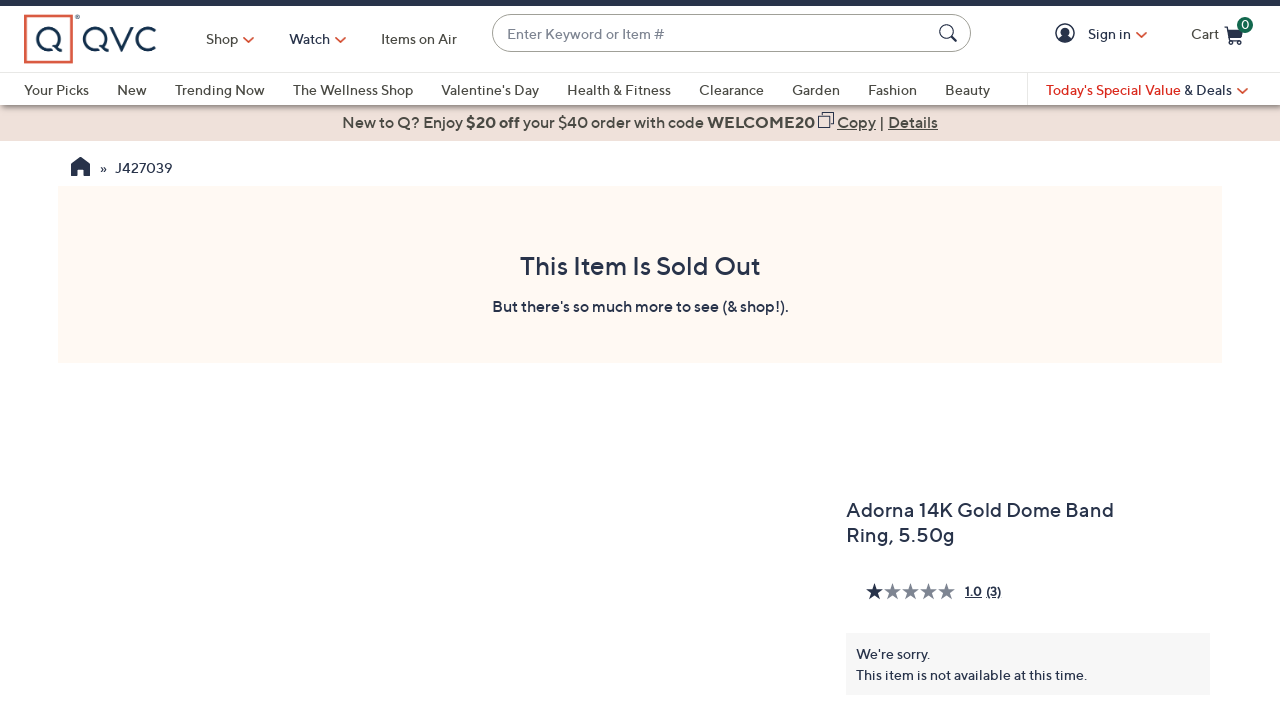

--- FILE ---
content_type: application/javascript
request_url: https://www.qvc.com/-fis6JDXrBOV2Y1_2TmL/Ob5iGpSQQmpbXt/RAJUAVAj/AXg/nADQYNiEB
body_size: 165753
content:
(function(){if(typeof Array.prototype.entries!=='function'){Object.defineProperty(Array.prototype,'entries',{value:function(){var index=0;const array=this;return {next:function(){if(index<array.length){return {value:[index,array[index++]],done:false};}else{return {done:true};}},[Symbol.iterator]:function(){return this;}};},writable:true,configurable:true});}}());(function(){D8();Y8p();YAp();var B6=function(){return (NR.sjs_se_global_subkey?NR.sjs_se_global_subkey.push(QI):NR.sjs_se_global_subkey=[QI])&&NR.sjs_se_global_subkey;};var UZ=function(VU,Z2){return VU!=Z2;};var Kb=function(Pw){return ~Pw;};function Y8p(){PL=+ ! +[]+! +[]+! +[]+! +[]+! +[]+! +[],Jk=+ ! +[]+! +[]+! +[]+! +[]+! +[],gQ=+ ! +[]+! +[]+! +[]+! +[]+! +[]+! +[]+! +[],pO=[+ ! +[]]+[+[]]-+ ! +[],tP=+ ! +[],Gm=! +[]+! +[]+! +[]+! +[],OP=! +[]+! +[],vL=+ ! +[]+! +[]+! +[],tD=[+ ! +[]]+[+[]]-[],I8=+[],JM=[+ ! +[]]+[+[]]-+ ! +[]-+ ! +[];}var bU=function(NX){if(sm["document"]["cookie"]){try{var Yt=""["concat"](NX,"=");var xb=sm["document"]["cookie"]["split"]('; ');for(var r6=0;r6<xb["length"];r6++){var bz=xb[r6];if(bz["indexOf"](Yt)===0){var GU=bz["substring"](Yt["length"],bz["length"]);if(GU["indexOf"]('~')!==-1||sm["decodeURIComponent"](GU)["indexOf"]('~')!==-1){return GU;}}}}catch(ct){return false;}}return false;};var tb=function(){return xX.apply(this,[v5,arguments]);};var VH=function(gH,KZ){return gH>KZ;};var GX=function(pb){var p2='';for(var VK=0;VK<pb["length"];VK++){p2+=pb[VK]["toString"](16)["length"]===2?pb[VK]["toString"](16):"0"["concat"](pb[VK]["toString"](16));}return p2;};var mA=function(EA,UC){return EA-UC;};var ZU=function(BX,IK){return BX!==IK;};var Bf=function(){N1=["\x07","\x3fQ\t","FM-(C _\'#\x00F","m\x00KI/\"Pp\rI\'","y<5tfF:n{:df5Tn;\\4","[(\fMO!9S","\nMO+>EI>-\x00K","(F","\n_>VJ","Y./-^\x408X\'ZE!\r4-E7v\'/S\"nZ\x3f","FH+\'P\b","Ji2[B%W^","%/V","^D0","\b#OY\"K","QZ*/I\x00o6",")VJ&Z#G_&JT*P\bT>","P\ty\fD","}1%ES%\""," ","!&GV\v(M\\","LF","KR\"\x3f","K\x40\v M\\","xgt","KFjFW!&CH3","#JW!C\f^/>","","_;9L\tx\bC\nFH,","F+L","FR+>_\\\t{K","9[I\x00F\"",".","\\J\t#Z","K\x07","\nD","p6M\t\vFO2\tF","5$CN$","\rG","\b3G_.\bF","\x40N","C\f","JY(Pt6\"AT\x3fS[\fL","G-[","\x3fYN","PO+&cH%>3Y\tJn(J_.\nMx%\'J","99\x00","E\"LG","7","S_8\rZ[","*DU!\x3fI\x00_>)\x00","Jz","0\fT","_\fZ\x07]_5","4LJ,",">LY..E \x07XA4","~n\"od .D]>QJM\b\x40E!\n","4U\t","%^N%QR2.T2I)>O\tp]%","4$T","M\t2","0.T\x00I","<I","\x40X\tm","\\AA\b+lF&\fOz /T\bI9","[N4OO\n*K\b","\x00/Y","\\\x3f i]A(eB4","~)\fWBdJ\fC/>","%\"ZZ","\b#DD1\x00jO!&","2e,4MY\fZ%3G\\5SK!/",")\\X\"LL*","U$!JJG\f#","O^%9rW/#\x07K","d%O\nR>!M","I\x00L","/G[2wB4.","|d(*Um+8M<C\fZ","(FE\"","IGAJ5&L_!","!L_LI%,C8J.-Z","\\!\x3frW/6Q`N\t#]","","hW()\x00",")MNS^","d7/r[))","H5\x00G^*\x3fO\fV9","-)zJM2kR","\rGAY(WW!G","hA\rG\r5\tf\"JZdJ\fC/>RoZ(\to>\vBV-(!S$\'RsMI\b\x3f","!k","T,{\v\r:MHHQO;\x07mDbzL{3\r3~2H-a;\x07oH\baI\n|^[y]NI i;*\\r\x3fSav\r\t\x003\\n*p,<ss\r\'y\t>B I\b53~;LZj\t\'q\v$nn\ng%s\v\r N]1mm4by=\ng+Yy^%{%i7kj-jzW\b&9\vH9i(y;|`\bbz\ng,{\f53~>J-e#\x07b\\$bx=`=s\v\r8k/mi5!`\"Pz\'h(C\v\r;[:=L2\fYI*oz\td,{\f^$n(y;\x07hbt,bz8t/]\v>3~<n<O!L$HS7\fg.\n3\r3|)U<q;\x07xj\'v}%<g.n0+~9\x40(Q;\x07jHt$zz8g,Q\"\x3f\v~<h\vo,3s\nZL9g,p0/6Gn(i;\x07|rTz\x07(,\f\v\v~<D[\x07h`WKS\' h`\r0[0\\(P+hj\nKZ3\ne9\x40;G\rn(CBwnj4BL\bE^{\rH<n(l\b\tNi5$bqGk:-+~<~(i;\vqb$ih&\tA,H\v\r3|\'\\OB!hj)+p|o,{\x00\x07=}ni;~0<bv#\ng|>\v3|MV(i9Gr$n\\\nqXH\v\r8xGi\b\x07hj<{0A,{& \"x<lYQ;\x07j(zz\bo,{\x00&}ne\x07hEPdz\x07{_,{\t5\\$n%|3\x07ha([\\\x3fk\n{\v!Co:n+Z;\x07c\n]vy\nd{\v(kH(Q;\x07Or+Ia\x00\'J7W.#i^\b2g~\x40c1k5lx(CyIJ<bL\vDX$HL>\fg/H\v\r8i)ki1hlVqB%B\t3~)\x40E)hJ0$`ldo,{6xE3K\t\x07Qz$bl7\nd^:.m\vKQO;na3<tM\b\nE\n{\b<$w#,yg!Lz%<g*oy\v^*\x07P+hjbz(\rR\"]\b>3~\'{\r`06KF!#bj\taI(-~>vZi#\x07nX$Nu3A/H\v\r8lb<j;\x07oY$i\t\vA,[=\r1[D_i=5hj*fCg,m9\r3T/A.i>hjSb|7\ngM053~;LZj\t\'q\v$nn\ng+H\v\r8y0WikY$iO3A,u-\b;~<e%J8!hJ0$`o\x00o,{\x3f(hHA\ro\nh|4$bP08v*c\v\r3~9BE\t\x07hj.sW6\ng\'|\x07~~<D[1h\"Pz&=C\v\r7\\5yI75hS$bz\bU,{\v\b\\n(|<4hj\r y\t7\ngh$53~:M.~y(T}6\ng\'v(:s<~};\x07hjdH\ng)\\ \x00~<e/eH5hj,PB3\n,}9\r3RLi;JcBv7\n^<{\v\r$|n(i>,}D*Du6\ng\'v(7s+n(i;\x07g}\"Pz R|=\x07~<n*L1hj\tq&o,{\x00=mne\x07hF6dz\x07{_,{\t:f$n%|3\x07ha5[\\\x3fk\n{\v 8H:n*\x07hh#\bPb\x07r${\v6]/H(\\7!hj*TQ|\b{\v&TEv(d.hj\r4ly#\nR ]\v\rS3h(kJ\x3fhj3dL\nj9s\v\r8x0Wi\x07hj&bxM4{\x07+3~O}L)hJ0$jarL\tm{ Q)f(iK,JF\rG|\rD*l>%\nMVl<\x07xjTz\x07`$c\v\by2HQ8Fo\n\'PY%<g.n+~:\\(j\x3fwAO\x00jzw>Y9\r=X\x3f](i(\bps\nZz_05{;n8i8\'^jH\nby+;3|(A(q;Fi\bL\r>|{\v<f%}Q;\x07nH*#VarRM\n3n<n$l\x07H\\ wl{G ]\v%eM[\x3f^o$rz\f{\v\"(M:n(9Fj&b~`][\x07+3}5aKej\n0az,P%\r=X4(o\t\x07knv\rG|.g,t=.AY1n$}8\x07hb%Tz\x07n4B+3\t>Ei1hb$\"eB\'yp\'X$4~,n*I\r\x07j<zz\x00$d\x00W9\r3R\t]$o\t\x07hF3dz\x078g,{\f%L<nPH4hj\'t^t*Q,y\n>v<m;F {m%\"uO]YzGi:i\x07|\x00]q$aog,{\v\n>Eb+i;\x07hCh\bBL\bw_\n\r9H<n(~C\'^jN7\ng,|%> M<n#C/5Njen\rl\'k&\'m+&|JoR0#nm\ng,{6=X\n\v 4hj\rBC#\nT,{\v\nn(bH\'X$Oq3\f{\v\r*e\thi;+{x>$bs&``!l\\+|<hj$eI.$D\fM\v&TEv(o\t\x07hG(l\\9g,`(:u\rMN<\x07xjTz\x07L\n\f\v\v~\x3fC\'+E^]vy\n`{\v\bj\x40(I\r\x07n~t7ZZ~Hk\r3mM\b_;|o <b|7\ng{~}n(b)$d~$b}6\ng\'\bM<n#5Nj&bx !M[{\r\x3f3~W,P+hjbz(\'h*{\vz0Rn(D\bPj\"A|>|^h%5zEui;\x07hJ\fN\x40\\\nr/H\v\r8e)}Z;\x07cq7Dz\x00Q,{\v(pk i;\x00nl$y)8g,ot(X<n(iI,bzs/]\v8\x3fX<n\rhhwbz\x07cUc\v\x00&v<n#l.Nj3(Dz&l }\vBF<n*{.\vpj\x00bz(\'h\fM\v Lm\b_;|m<b|7\ng\x00\v-~>M<\x073\x07hq4\x3ft*/a\x07v\v~<z\bz1ab$SQ%\f`kxue(iYQ\roj$bZ3\neT\v3xn(D8fLS`Q+\nG{/5yL[~0$G$rz\x07*Q,y(\"6UX(k+tY$iN\'\x00m[=\r1j80i=5hj*TQZ3\neT\v;H<l<n;pho(.l\\9g,R=*u\x07u<D\"d~$brr\n\\/H\v\r8Jd%E1hhUb\fU,{$\x00^\nn*|iDJ0$`Y*\nD\fM\v\'y<(l\rfLbz,<5p0\'S\bK$}8\x07hbq\'Y**Q,y\'f<hi;+{>$b|&\fp`yF\nii;\f\x40\x00bz/h\fM\v\'zEX\\B\x07H\\ wl{G ]\v\r\x40yLQ[;>xn$y}6\ng\'p\x074~X(kY$iq\t1I,u-#D~:\\(k2AH)+Oh~k\r3Un\b_;}|UBv#\ng_|#/JL<W8m;\x07JXTz\x07rX+;3|,{q;\x00kY$e|<m{\v\r5TH(i=5hj+7P|\tT,{\x006\'Rn+F6KFG#\nd*p>%I1n\nO;ew<{qtn=v\v\t<hi8*g$\bONss/{\v\n\x00~<e\x3f|>)hJ0$dnw_\fm\"\nn8n(z4hj\r\"nC#\ni\n~\r3u:zO;\'^j7Ik\r\ng7IGQhd;Zjyh\f,{\v\r8pBYQ;\x07jruzz8g,W{\v~<h\vo,3s\nZL9g,p\rP<Ni9C{$ba.*a+C&s<b<j;\x07l!Lp\v,d{\v$f%er/*\\O\n0az\x00t\fM\v+\r\nv(o\t\x07hFv5BL\b_\x40\r%L<nz\tX$Oi7\fg/k+;3|/C p;7^j$JV%<g.k \x00~<e<J82[j/d_,,g8q=\r3~[\b_;M+y|}x_,{\x00.yON>L\"n>Oj\ng,~$}1SVLi;*g{\x00$gr\n`[=\r1mv0i<E[4bz&c/{\v\r1hEj(i;E0$BL\bt`<f<m(i;\x07~c$bq%d\n{\rO","ED \fM","$[^7","T9)\x00K/JD%LF\"\vWo!3R","`M\nC","JU $Q","U_+ W-CO(dJ)\fSN(*RU$","5\tE(Zd=GS.lQ\bBI^*\\Ng\nE02V\b)\x00R\\A(gJ*\x00","PL7","#C]\"8","F","5^","SL\f","\tU(L","Hq","29","(^)GG2ENO","X+$M_","L","X4OD5\bBU\'.","%ZjNfnN)\x00QZ(kvO-%>\x40\x07\\/GN5","\x07\x3fT","<>","M/.5s4AG","Q\bX.>I]","MJ+8RIM6\x40Y\"}6\"\nM\n{l4Z[Hs\t_\v~{M}\x07I","X3\x40P","KAu","\v(]n(e>#]N$","W^\"K\b|%>^\t","I\f\'lE&\x07O^ ","V/\"K","_","\\, ","8\x00F1\x40\n","KY","","O",",!","!WL_0L\v\tBH,","S^\'\"Gy\"-\x00|Z\x07\\","[>%z_M\t5\x40D) QI+9","W9Q_D2\x40D)3J^38c[( [","L","i","KI+<",",Y>%Z%`\vB%]","=S87","H!%UH-^","Z!\x40D)","M^3","FO\v<H=H%<M\tV-M\t%[B7LI7","&CR%(","\x07I8*C","\fd&&\t2^+8","Q\bX\r\x00$ZKZ","E\fT))^C\f","78R","U\'<LK","]","\x40T(\'CN)ZFE>\']J","G-3","\bE/LE3HOR##R\x40I/\"P","oB+\x00","b\bP+\\FgBW(kU[)\'RLU\f\b>JN\"F_","\r)ZNG\b",",2VN","\\Z"," ","NE","E\r\"",")L]","#JD#\x00vi\r\bI\x00J%\"Q\t","E","tFY 9O_8-\\]","jZ4","M#\"P\n|\nG\n#lY5\nQ","EK*J>N8","z\n-FL \\4H_(","[-)S\b]","&#^\tFF","L7m!%BH","+","b.","[&/4P[$M4\x40H4","!Z\\46J\\**J\x3f_))IK","KX# ","U+<","ZN3","\'*J_.^[E",":|L!)BS<)\x00`Y\bD\']N","\t3KF.","I","I#q",";]Fo2nJ*\x00SZ 8","gB\x00\x00","R\fH-)","L%\\F\"\vWv+/C","N(J_.\nM",".L","|+$A_jS9D!\x40Eg3J_!$\x3f_$(M]","[",")GM.Nk%8UU8(","GJ/\"|FL","gf6h~\x00p(t `*j+o6","\x40_","KZ*\x3fI\x00","4LZ2\x00PO\t.B[)\vl\\M\x07JH\"P","N+8","A\x07M\bLB \rW",".A(B:","","<CQ#8&Z_Z4Px3\nQZ#.","-Q]","F","X8","V#<P]\r","\"G\tcK","]\f\\4G","\")","16","LNMFY,\x00Qr*\'O_>\x00P","","MI\"Z",")Sh(\vM^\'\x3fOT","\'$K[8)3TK","(KF","Z\tmG\r5LY","ES/\"hK\x40","!Y^\x00M_!9C","BW1.i\v","17","MD*$VO+&GS%\"1P[G*LY","p\x00F\f)BN","R\f]-Z","_\fZ","JY\"W^.U\bN%QC=A#F^3","*\fN^2V\bI","K","+L]+","_!=O_\'#VA","cN/>"," E","]de,~%]W^,y&QFs]M","HMA0\x40X.\x07JW-\x3f_R+\"Z","T.)\np","5]D5\x00t^&O\t_>\\F\x07O\x3f>JN7JT*","","KR /C","_","L)][#M","\x3f\"NNg5g}dO\bM/>",":]NM","mNx\'PN5MWVmka_%Z>\x40\x07F%]\vBY(.BMj&94AI\x00ItI.\n","f;","^KM\t5","[95\\","GR*","5]","C\x3f\\[","\rJE5ZB(\vP","JS","l\bF)]\v$OWd*V+\x3f\\IIZ \\E$JT*","LM2Ln+\x00N^*\x3f",";C","*WX,.U","x\b)DB4\x00","HE)\nW\'$H_88RJK\fN(LOg\nQ*>J>#RPE\fK","5LH5\x00W","M/.SO","G\f*","u/WK~\t1","]/8=HG\n#[_>!FH\'9ON%>","\tBH0G\x00_","o\x3f","-K6J","\")[","","\x00\n)\x40E3\x00Q\'$GI/e","\x3fMJ","FD+\x00BU","^\r_$A)[}\"PR+%","\rZ","\b^","\n3ZC","g=e6EN*\x00MO","K[[","LH\';S","H .","n",";B\b","{4\x40E ","[k4",">K","k\x07BO~","+;EW","LF&\fO","!ZY\x00KFY,\x00Qx+%R\fS$)\x00","[:"," F*","V\\L6I\t\"CM+PN0$V\vR</(sLD%","<%VFA\x3fJC&\vD^","*L","_!=J","K]\bO","Y","\x00Z\x40^\"f[3\fLU7",""];};var zw=function(){return xX.apply(this,[I8,arguments]);};var FA=function p1(T0,Q2){var vb=p1;do{switch(T0){case Fg:{T0=vR;return xX(n5,[K1]);}break;case IP:{T0=Fg;while(x0(hv,mC)){var R6=NC(mA(XX(hv,nb),Pt[mA(Pt.length,U0)]),gb.length);var SZ=Lb(fI,hv);var Nd=Lb(gb,R6);K1+=xX(nD,[Gb(Jd(Kb(SZ),Nd),Jd(Kb(Nd),SZ))]);hv--;}}break;case K5:{T0=hp;while(VH(lb,mC)){if(ZU(Qd[YZ[YA]],sm[YZ[U0]])&&x0(Qd,Hd[YZ[mC]])){if(Uf(Hd,J6)){zI+=xX(nD,[Ff]);}return zI;}if(DX(Qd[YZ[YA]],sm[YZ[U0]])){var TA=v0[Hd[Qd[mC]][mC]];var JA=p1(gP,[lb,Df,SC,TA,XX(Ff,Pt[mA(Pt.length,U0)]),Qd[U0]]);zI+=JA;Qd=Qd[mC];lb-=BZ(w5,[JA]);}else if(DX(Hd[Qd][YZ[YA]],sm[YZ[U0]])){var TA=v0[Hd[Qd][mC]];var JA=p1(gP,[lb,D2,l2,TA,XX(Ff,Pt[mA(Pt.length,U0)]),mC]);zI+=JA;lb-=BZ(w5,[JA]);}else{zI+=xX(nD,[Ff]);Ff+=Hd[Qd];--lb;};++Qd;}}break;case rD:{for(var O6=mC;s6(O6,CH[ZU(typeof PA()[Sf(U0)],XX([],[][[]]))?PA()[Sf(mC)].apply(null,[sB,pr,Z3]):PA()[Sf(Ev)](fd,Rd,tZ)]);O6=XX(O6,U0)){var Bq=CH[b4()[VB(gB)](bW,Uj)](O6);var HV=z7[Bq];gV+=HV;}var jW;return Pt.pop(),jW=gV,jW;}break;case V9:{Ff=mA(YY,Pt[mA(Pt.length,U0)]);T0=K5;}break;case Hp:{T0+=vL;var YY=Q2[Gm];var Qd=Q2[Jk];if(DX(typeof Hd,YZ[H4])){Hd=J6;}var zI=XX([],[]);}break;case YR:{T0+=qg;for(var Tn=mC;s6(Tn,UW[gW[mC]]);++Tn){MV()[UW[Tn]]=fS(mA(Tn,YA))?function(){tW=[];p1.call(this,wp,[UW]);return '';}:function(){var Hq=UW[Tn];var Fc=MV()[Hq];return function(OY,g4,AY,OE,mj,IY){if(DX(arguments.length,mC)){return Fc;}var FF=xX(v5,[OY,zW,AY,gB,YA,IY]);MV()[Hq]=function(){return FF;};return FF;};}();}}break;case hp:{T0=vR;return zI;}break;case wp:{T0=YR;var UW=Q2[I8];}break;case Z5:{T0+=DR;var Ah=Q2[Jk];if(DX(typeof DY,Sc[H4])){DY=BY;}var XV=XX([],[]);UY=mA(Ds,Pt[mA(Pt.length,U0)]);}break;case wk:{T0=bk;while(VH(mn,mC)){if(ZU(Wc[Sc[YA]],sm[Sc[U0]])&&x0(Wc,DY[Sc[mC]])){if(Uf(DY,BY)){XV+=xX(nD,[UY]);}return XV;}if(DX(Wc[Sc[YA]],sm[Sc[U0]])){var NS=Ls[DY[Wc[mC]][mC]];var Mn=p1.apply(null,[t8,[XX(UY,Pt[mA(Pt.length,U0)]),Dh,mn,NS,Wc[U0],jJ]]);XV+=Mn;Wc=Wc[mC];mn-=BZ(CR,[Mn]);}else if(DX(DY[Wc][Sc[YA]],sm[Sc[U0]])){var NS=Ls[DY[Wc][mC]];var Mn=p1.call(null,t8,[XX(UY,Pt[mA(Pt.length,U0)]),jV,mn,NS,mC,V7]);XV+=Mn;mn-=BZ(CR,[Mn]);}else{XV+=xX(nD,[UY]);UY+=DY[Wc];--mn;};++Wc;}}break;case pO:{Pt.push(Mh);var rc={'\x30':lT()[Ch(gB)].call(null,Gg,nE),'\x31':lT()[Ch(sn)](wq,TF),'\x34':ZU(typeof lT()[Ch(mC)],'undefined')?lT()[Ch(FJ)](AW,lF):lT()[Ch(YA)].call(null,KW,Vz),'\x47':lT()[Ch(r4)].apply(null,[qV,Dh]),'\x4b':PA()[Sf(sn)](WT,V7,hO),'\x4f':DX(typeof PA()[Sf(H4)],XX([],[][[]]))?PA()[Sf(Ev)].call(null,TE,fS(fS({})),Rc):PA()[Sf(FJ)](pT,VV,lp),'\x53':lT()[Ch(tB)](b8,gh),'\x57':DX(typeof PA()[Sf(YA)],XX('',[][[]]))?PA()[Sf(Ev)].apply(null,[ph,Fq,vT]):PA()[Sf(r4)](IT,WT,dk),'\x5a':lT()[Ch(YJ)](Uq,PS),'\x70':lT()[Ch(jT)].apply(null,[Fl,Sq]),'\x74':b4()[VB(U0)](WQ,hq)};var zq;return zq=function(Vn){return p1(dQ,[Vn,rc]);},Pt.pop(),zq;}break;case tP:{var nb=Q2[I8];var rz=Q2[tP];var gb=xJ[EE];var K1=XX([],[]);var fI=xJ[rz];var hv=mA(fI.length,U0);T0=IP;}break;case dQ:{var CH=Q2[I8];var z7=Q2[tP];T0=rD;Pt.push(Jj);var gV=PA()[Sf(tB)].call(null,Ij,qT,JP);}break;case bk:{return XV;}break;case kM:{var Nc=Q2[I8];RJ=function(VY,p4){return xX.apply(this,[xM,arguments]);};return b7(Nc);}break;case gP:{T0=Hp;var lb=Q2[I8];var zs=Q2[tP];var rS=Q2[OP];var Hd=Q2[vL];}break;case t8:{var Ds=Q2[I8];var sF=Q2[tP];var mn=Q2[OP];var DY=Q2[vL];var Wc=Q2[Gm];T0=Z5;}break;}}while(T0!=vR);};var ps=function(VS){var dj=['text','search','url','email','tel','number'];VS=VS["toLowerCase"]();if(dj["indexOf"](VS)!==-1)return 0;else if(VS==='password')return 1;else return 2;};var Oh=function(OJ,BS){return OJ<<BS;};var x0=function(Zj,OB){return Zj>=OB;};var MF=function UJ(Eq,mS){'use strict';var EB=UJ;switch(Eq){case w9:{var mJ=mS[I8];var wJ=mS[tP];Pt.push(Pj);if(Uf(wJ,null)||VH(wJ,mJ[DX(typeof PA()[Sf(Kr)],'undefined')?PA()[Sf(Ev)](K7,Is,Lj):PA()[Sf(mC)](sB,pr,nq)]))wJ=mJ[PA()[Sf(mC)].apply(null,[sB,rT,nq])];for(var RS=mC,zY=new (sm[lT()[Ch(mq)].apply(null,[Ej,wB])])(wJ);s6(RS,wJ);RS++)zY[RS]=mJ[RS];var fq;return Pt.pop(),fq=zY,fq;}break;case Pv:{var xW=mS[I8];var Wn=mS[tP];Pt.push(kr);var dh=Uf(null,xW)?null:UZ(ZU(typeof PA()[Sf(WV)],XX('',[][[]]))?PA()[Sf(Oj)](wB,Lh,pz):PA()[Sf(Ev)](U0,PT,hz),typeof sm[DX(typeof z4()[N4(mq)],XX([],[][[]]))?z4()[N4(U0)](QB,tq,WW,jT,dq,Nq):z4()[N4(mC)](U0,DW,rF,l2,qT,sn)])&&xW[sm[z4()[N4(mC)](xc,DW,rF,jT,fS([]),sn)][wh()[jS(jT)].call(null,r4,WT,Dh,Xr,Cs,OT)]]||xW[b4()[VB(TB)].call(null,XT,kh)];if(UZ(null,dh)){var DV,tS,Hj,dJ,sY=[],w7=fS(mC),gs=fS(DB[Ev]);try{var hs=Pt.length;var NW=fS([]);if(Hj=(dh=dh.call(xW))[z4()[N4(jT)](vs,wF,j4,Rh,fS(fS(mC)),gB)],DX(mC,Wn)){if(ZU(sm[PA()[Sf(dq)](vJ,QB,YE)](dh),dh)){NW=fS(fS(tP));return;}w7=fS(U0);}else for(;fS(w7=(DV=Hj.call(dh))[lT()[Ch(pn)].apply(null,[Rn,AF])])&&(sY[PA()[Sf(gB)](c4,pr,T7)](DV[b4()[VB(jT)](W3,TW)]),ZU(sY[PA()[Sf(mC)].apply(null,[sB,QB,Cb])],Wn));w7=fS(DB[YA]));}catch(zn){gs=fS(mC),tS=zn;}finally{Pt.splice(mA(hs,U0),Infinity,kr);try{var A4=Pt.length;var EW=fS(fS(I8));if(fS(w7)&&UZ(null,dh[PA()[Sf(IS)](sS,jJ,RB)])&&(dJ=dh[PA()[Sf(IS)](sS,KW,RB)](),ZU(sm[DX(typeof PA()[Sf(HT)],'undefined')?PA()[Sf(Ev)](lr,jV,ls):PA()[Sf(dq)](vJ,fS(fS(U0)),YE)](dJ),dJ))){EW=fS(fS([]));return;}}finally{Pt.splice(mA(A4,U0),Infinity,kr);if(EW){Pt.pop();}if(gs)throw tS;}if(NW){Pt.pop();}}var Qn;return Pt.pop(),Qn=sY,Qn;}Pt.pop();}break;case DD:{var fr=mS[I8];Pt.push(cn);if(sm[lT()[Ch(mq)](lq,wB)][b4()[VB(fJ)](Ec,tY)](fr)){var Zc;return Pt.pop(),Zc=fr,Zc;}Pt.pop();}break;case I8:{var kV=mS[I8];var Pq;Pt.push(dV);return Pq=sm[PA()[Sf(dq)].apply(null,[vJ,fS(U0),Gc])][lT()[Ch(R4)](IF,kT)](kV)[lT()[Ch(QT)](Kq,wF)](function(Cc){return kV[Cc];})[DB[YA]],Pt.pop(),Pq;}break;case gl:{var f4=mS[I8];Pt.push(E7);var JT=f4[lT()[Ch(QT)](SJ,wF)](function(kV){return UJ.apply(this,[I8,arguments]);});var E4;return E4=JT[ZU(typeof b4()[VB(qs)],XX('',[][[]]))?b4()[VB(Dh)].call(null,M6,wc):b4()[VB(H4)].apply(null,[PW,MY])](b4()[VB(rn)].call(null,D0,Ic)),Pt.pop(),E4;}break;case w5:{Pt.push(NT);try{var Xj=Pt.length;var KJ=fS(fS(I8));var TJ=XX(XX(XX(XX(XX(XX(XX(XX(XX(XX(XX(XX(XX(XX(XX(XX(XX(XX(XX(XX(XX(XX(XX(XX(sm[PA()[Sf(pr)](M7,Is,PE)](sm[lT()[Ch(FB)].call(null,QK,ME)][PA()[Sf(MJ)].apply(null,[kT,Ps,lH])]),Oh(sm[PA()[Sf(pr)](M7,fS(fS(U0)),PE)](sm[ZU(typeof lT()[Ch(DW)],'undefined')?lT()[Ch(FB)].call(null,QK,ME):lT()[Ch(YA)](pW,G7)][PA()[Sf(EV)].apply(null,[A7,HT,rA])]),U0)),Oh(sm[PA()[Sf(pr)].apply(null,[M7,rE,PE])](sm[lT()[Ch(FB)].apply(null,[QK,ME])][ZU(typeof b4()[VB(rs)],'undefined')?b4()[VB(g7)].call(null,WI,nT):b4()[VB(H4)].apply(null,[rJ,CV])]),YA)),Oh(sm[PA()[Sf(pr)](M7,rT,PE)](sm[lT()[Ch(FB)].call(null,QK,ME)][PA()[Sf(Ic)](KY,ZT,w0)]),H4)),Oh(sm[PA()[Sf(pr)](M7,Qj,PE)](sm[lT()[Ch(dq)].apply(null,[Xt,Un])][b4()[VB(cs)].apply(null,[W3,nS])]),gB)),Oh(sm[PA()[Sf(pr)](M7,Ev,PE)](sm[lT()[Ch(FB)].call(null,QK,ME)][qW()[l4(QB)].call(null,qr,FB,jT,tT,jq,vc)]),Ev)),Oh(sm[PA()[Sf(pr)].apply(null,[M7,kh,PE])](sm[lT()[Ch(FB)](QK,ME)][PA()[Sf(MS)].apply(null,[EY,fS(fS([])),w6])]),sn)),Oh(sm[PA()[Sf(pr)](M7,EY,PE)](sm[lT()[Ch(FB)](QK,ME)][lT()[Ch(wc)](rt,P7)]),FJ)),Oh(sm[DX(typeof PA()[Sf(kT)],XX('',[][[]]))?PA()[Sf(Ev)](Us,vJ,H7):PA()[Sf(pr)].call(null,M7,W7,PE)](sm[lT()[Ch(FB)].apply(null,[QK,ME])][b4()[VB(Lh)](Nf,lc)]),DB[jT])),Oh(sm[PA()[Sf(pr)].apply(null,[M7,YJ,PE])](sm[lT()[Ch(FB)](QK,ME)][ZU(typeof PA()[Sf(FS)],'undefined')?PA()[Sf(nT)](DE,vJ,P0):PA()[Sf(Ev)](Cj,fS(fS(mC)),Rj)]),tB)),Oh(sm[ZU(typeof PA()[Sf(Ph)],XX('',[][[]]))?PA()[Sf(pr)](M7,fS(fS(mC)),PE):PA()[Sf(Ev)].call(null,CW,fS({}),PB)](sm[lT()[Ch(FB)].call(null,QK,ME)][PA()[Sf(YS)].apply(null,[NV,In,wI])]),YJ)),Oh(sm[PA()[Sf(pr)](M7,In,PE)](sm[lT()[Ch(FB)](QK,ME)][b4()[VB(Yn)].call(null,bw,bh)]),jT)),Oh(sm[PA()[Sf(pr)](M7,TB,PE)](sm[lT()[Ch(FB)].apply(null,[QK,ME])][MV()[VE(Fq)](nj,In,Qc,fS(fS(mC)),DE,MY)]),HT)),Oh(sm[PA()[Sf(pr)](M7,fS(fS(mC)),PE)](sm[lT()[Ch(FB)](QK,ME)][PA()[Sf(v4)](hz,FJ,nU)]),PT)),Oh(sm[PA()[Sf(pr)](M7,fS({}),PE)](sm[lT()[Ch(FB)](QK,ME)][PA()[Sf(XS)](kE,U0,r0)]),Is)),Oh(sm[PA()[Sf(pr)](M7,cE,PE)](sm[lT()[Ch(FB)](QK,ME)][lT()[Ch(UT)].call(null,hb,LE)]),QI)),Oh(sm[PA()[Sf(pr)].call(null,M7,lJ,PE)](sm[lT()[Ch(FB)](QK,ME)][PA()[Sf(Zs)](xF,mq,lU)]),dq)),Oh(sm[ZU(typeof PA()[Sf(Df)],'undefined')?PA()[Sf(pr)].apply(null,[M7,rr,PE]):PA()[Sf(Ev)](xT,vs,BW)](sm[lT()[Ch(FB)](QK,ME)][PA()[Sf(mB)](lJ,FJ,dU)]),Oj)),Oh(sm[PA()[Sf(pr)](M7,Pn,PE)](sm[DX(typeof lT()[Ch(Oc)],'undefined')?lT()[Ch(YA)].apply(null,[Uh,cn]):lT()[Ch(FB)].call(null,QK,ME)][lT()[Ch(Lj)](tf,QT)]),Gn)),Oh(sm[PA()[Sf(pr)](M7,Is,PE)](sm[lT()[Ch(FB)](QK,ME)][ZU(typeof wh()[jS(fT)],XX([],[][[]]))?wh()[jS(dq)](PT,FJ,sn,tB,XE,WT):wh()[jS(Ev)].call(null,jn,In,X7,vc,Nq,mE)]),mq)),Oh(sm[DX(typeof PA()[Sf(hV)],'undefined')?PA()[Sf(Ev)].call(null,LB,RF,Ns):PA()[Sf(pr)](M7,fS([]),PE)](sm[lT()[Ch(FB)](QK,ME)][PA()[Sf(Z7)].call(null,GY,gh,kz)]),Dh)),Oh(sm[PA()[Sf(pr)].call(null,M7,kS,PE)](sm[lT()[Ch(FB)](QK,ME)][PA()[Sf(JJ)](qE,wB,dH)]),nj)),Oh(sm[ZU(typeof PA()[Sf(xc)],XX([],[][[]]))?PA()[Sf(pr)].apply(null,[M7,Rs,PE]):PA()[Sf(Ev)](jT,xc,qY)](sm[lT()[Ch(FB)](QK,ME)][PA()[Sf(dF)](Xs,hq,VA)]),rT)),Oh(sm[PA()[Sf(pr)](M7,rT,PE)](sm[PA()[Sf(ZT)](Df,vs,V0)][DX(typeof lT()[Ch(lV)],XX([],[][[]]))?lT()[Ch(YA)](PY,fs):lT()[Ch(QI)](MT,Ir)]),DE)),Oh(sm[ZU(typeof PA()[Sf(FB)],XX('',[][[]]))?PA()[Sf(pr)].call(null,M7,fS({}),PE):PA()[Sf(Ev)].apply(null,[fE,VV,tr])](sm[lT()[Ch(dq)].call(null,Xt,Un)][PA()[Sf(Ms)].call(null,wE,cE,lt)]),KW));var Zn;return Pt.pop(),Zn=TJ,Zn;}catch(cJ){Pt.splice(mA(Xj,U0),Infinity,NT);var Ez;return Pt.pop(),Ez=mC,Ez;}Pt.pop();}break;case Y:{Pt.push(d7);var sV=sm[PA()[Sf(PT)](RT,hq,A0)][wh()[jS(tn)](dq,nY,R4,Xr,Nh,vJ)]?U0:mC;var lY=sm[PA()[Sf(PT)](RT,tB,A0)][b4()[VB(LE)].apply(null,[Z0,g7])]?DB[Ev]:mC;var Oq=sm[PA()[Sf(PT)].call(null,RT,Bn,A0)][DX(typeof lT()[Ch(FE)],XX([],[][[]]))?lT()[Ch(YA)].call(null,fd,pB):lT()[Ch(Xh)].call(null,Jc,CB)]?NR[DX(typeof b4()[VB(vB)],XX([],[][[]]))?b4()[VB(H4)](SS,fs):b4()[VB(HB)].apply(null,[Nh,TS])]():NR[b4()[VB(Oj)].apply(null,[d6,pE])]();var cr=sm[PA()[Sf(PT)](RT,l2,A0)][wh()[jS(TW)](gB,X7,Gn,Xr,Pr,nT)]?U0:mC;var GE=sm[DX(typeof PA()[Sf(Fj)],XX([],[][[]]))?PA()[Sf(Ev)](bT,SC,gE):PA()[Sf(PT)].apply(null,[RT,gB,A0])][PA()[Sf(bc)].call(null,dq,rr,qJ)]?U0:mC;var Wz=sm[PA()[Sf(PT)](RT,In,A0)][lT()[Ch(sS)](Yr,UB)]?DB[Ev]:mC;var vF=sm[ZU(typeof PA()[Sf(gY)],XX([],[][[]]))?PA()[Sf(PT)](RT,fS(fS(mC)),A0):PA()[Sf(Ev)](kq,FY,XT)][wh()[jS(qs)].call(null,YJ,Gn,kh,tB,js,KT)]?DB[Ev]:mC;var hS=sm[PA()[Sf(PT)](RT,tT,A0)][DX(typeof b4()[VB(rs)],'undefined')?b4()[VB(H4)](LJ,Q7):b4()[VB(jY)].call(null,Ud,Cr)]?U0:mC;var cS=sm[PA()[Sf(PT)](RT,xc,A0)][lT()[Ch(Mc)](TY,YF)]?U0:mC;var BE=sm[PA()[Sf(P7)](Gn,KW,Jc)][lT()[Ch(HT)](LA,FT)].bind?U0:mC;var hB=sm[ZU(typeof PA()[Sf(Oj)],'undefined')?PA()[Sf(PT)].call(null,RT,fS(mC),A0):PA()[Sf(Ev)](nV,WT,SW)][DX(typeof lT()[Ch(Zs)],'undefined')?lT()[Ch(YA)].call(null,kW,ss):lT()[Ch(Y7)].call(null,m0,K4)]?U0:mC;var CJ=sm[PA()[Sf(PT)](RT,nj,A0)][qW()[l4(Tr)](TV,fS([]),HT,RF,Lr,kS)]?U0:mC;var Er;var SV;try{var S7=Pt.length;var Lc=fS({});Er=sm[PA()[Sf(PT)](RT,fS(fS(mC)),A0)][DX(typeof wh()[jS(gB)],'undefined')?wh()[jS(Ev)].call(null,HW,l2,D2,DE,kY,hq):wh()[jS(CT)].apply(null,[YJ,rE,fS(fS([])),WT,GB,VF])]?U0:mC;}catch(Kh){Pt.splice(mA(S7,U0),Infinity,d7);Er=mC;}try{var qj=Pt.length;var hT=fS(tP);SV=sm[PA()[Sf(PT)](RT,qT,A0)][lT()[Ch(A7)](Y6,Pn)]?NR[b4()[VB(HB)].apply(null,[Nh,TS])]():DB[YA];}catch(J7){Pt.splice(mA(qj,U0),Infinity,d7);SV=mC;}var qn;return Pt.pop(),qn=XX(XX(XX(XX(XX(XX(XX(XX(XX(XX(XX(XX(XX(sV,Oh(lY,U0)),Oh(Oq,DB[QI])),Oh(cr,H4)),Oh(GE,gB)),Oh(Wz,Ev)),Oh(vF,DB[TW])),Oh(hS,FJ)),Oh(Er,r4)),Oh(SV,tB)),Oh(cS,YJ)),Oh(BE,jT)),Oh(hB,HT)),Oh(CJ,PT)),qn;}break;case gQ:{var rq=mS[I8];Pt.push(Ys);var Gq=PA()[Sf(tB)](Ij,fS(mC),hj);var gr=PA()[Sf(PS)].apply(null,[ZT,cE,XJ]);var WS=DB[YA];var zB=rq[lT()[Ch(tj)](Mr,mh)]();while(s6(WS,zB[PA()[Sf(mC)](sB,Uj,qz)])){if(x0(gr[ZU(typeof PA()[Sf(FT)],'undefined')?PA()[Sf(PF)](Yn,R4,Fj):PA()[Sf(Ev)](rF,fS(mC),zJ)](zB[b4()[VB(gB)](tr,Uj)](WS)),mC)||x0(gr[PA()[Sf(PF)].call(null,Yn,D2,Fj)](zB[b4()[VB(gB)](tr,Uj)](XX(WS,U0))),mC)){Gq+=U0;}else{Gq+=DB[YA];}WS=XX(WS,YA);}var Zh;return Pt.pop(),Zh=Gq,Zh;}break;case K3:{var gq;var OV;var ZB;Pt.push(zT);for(gq=mC;s6(gq,mS[PA()[Sf(mC)].call(null,sB,SC,fH)]);gq+=U0){ZB=mS[gq];}OV=ZB[PA()[Sf(ZS)](rT,hq,Uz)]();if(sm[PA()[Sf(PT)](RT,Tr,lH)].bmak[b4()[VB(nT)](FH,Fq)][OV]){sm[PA()[Sf(PT)].apply(null,[RT,fS(fS(U0)),lH])].bmak[b4()[VB(nT)](FH,Fq)][OV].apply(sm[PA()[Sf(PT)](RT,Pn,lH)].bmak[b4()[VB(nT)](FH,Fq)],ZB);}Pt.pop();}break;case kM:{var wW=Wj;Pt.push(pV);var zV=PA()[Sf(tB)].apply(null,[Ij,X7,Hz]);for(var bJ=mC;s6(bJ,wW);bJ++){zV+=z4()[N4(HT)](WT,MS,PB,rE,hq,sn);wW++;}Pt.pop();}break;case Bk:{Pt.push(RV);sm[wh()[jS(TB)].apply(null,[YJ,rj,Rd,WV,vY,DE])](function(){return UJ.apply(this,[kM,arguments]);},QW);Pt.pop();}break;}};var Qs=function(X4){var wS=X4[0]-X4[1];var kF=X4[2]-X4[3];var mV=X4[4]-X4[5];var WJ=sm["Math"]["sqrt"](wS*wS+kF*kF+mV*mV);return sm["Math"]["floor"](WJ);};var An=function(){return vq.apply(this,[zp,arguments]);};var Gr=function gc(ZE,dY){'use strict';var AJ=gc;switch(ZE){case t8:{var XF=dY[I8];Pt.push(O4);var bB;return bB=XF&&Uf(PA()[Sf(nj)].call(null,Ph,gh,dp),typeof sm[z4()[N4(mC)].apply(null,[RT,DW,CE,YA,VV,sn])])&&DX(XF[lT()[Ch(PT)](fV,qE)],sm[DX(typeof z4()[N4(HT)],'undefined')?z4()[N4(U0)].apply(null,[Sz,TB,LV,Ev,FJ,I4]):z4()[N4(mC)].apply(null,[FY,DW,CE,lJ,nY,sn])])&&ZU(XF,sm[DX(typeof z4()[N4(H4)],XX(PA()[Sf(tB)](Ij,tT,J),[][[]]))?z4()[N4(U0)](gh,xB,vS,lJ,kS,AB):z4()[N4(mC)](nj,DW,CE,lJ,Lh,sn)][lT()[Ch(HT)](qw,FT)])?lT()[Ch(IS)](MH,FJ):typeof XF,Pt.pop(),bB;}break;case cD:{var Vj=dY[I8];return typeof Vj;}break;case kv:{var LS=dY[I8];var JW=dY[tP];var On=dY[OP];Pt.push(WF);LS[JW]=On[b4()[VB(jT)](zH,TW)];Pt.pop();}break;case gl:{var tE=dY[I8];var EJ=dY[tP];var cc=dY[OP];return tE[EJ]=cc;}break;case YR:{var JV=dY[I8];var f7=dY[tP];var KS=dY[OP];Pt.push(MJ);try{var Es=Pt.length;var G4=fS([]);var cY;return cY=BZ(Bg,[PA()[Sf(D2)](vc,Is,MW),ZU(typeof MV()[VE(sn)],'undefined')?MV()[VE(YJ)].apply(null,[sn,H4,rs,fS(fS({})),Uj,QJ]):MV()[VE(YA)].call(null,Cr,DE,zr,kS,fS([]),CY),lT()[Ch(jV)](f1,TB),JV.call(f7,KS)]),Pt.pop(),cY;}catch(HY){Pt.splice(mA(Es,U0),Infinity,MJ);var ZJ;return ZJ=BZ(Bg,[PA()[Sf(D2)](vc,fS(fS(U0)),MW),PA()[Sf(TW)](Cr,fS(mC),EF),lT()[Ch(jV)].call(null,f1,TB),HY]),Pt.pop(),ZJ;}Pt.pop();}break;case w9:{return this;}break;case kM:{var mW=dY[I8];var L4;Pt.push(nE);return L4=BZ(Bg,[DX(typeof b4()[VB(mq)],'undefined')?b4()[VB(H4)](pS,fh):b4()[VB(Vc)](OZ,hF),mW]),Pt.pop(),L4;}break;case BQ:{return this;}break;case gP:{return this;}break;case tP:{var kJ;Pt.push(JJ);return kJ=b4()[VB(pn)](U7,Qj),Pt.pop(),kJ;}break;case Jk:{var XW=dY[I8];Pt.push(Dc);var KE=sm[PA()[Sf(dq)](vJ,WV,ms)](XW);var sq=[];for(var t7 in KE)sq[PA()[Sf(gB)].call(null,c4,Oj,lE)](t7);sq[lT()[Ch(SC)].call(null,Ud,jn)]();var WB;return WB=function s7(){Pt.push(fY);for(;sq[PA()[Sf(mC)](sB,fS(mC),Kw)];){var HJ=sq[b4()[VB(rE)](Jq,zW)]();if(xY(HJ,KE)){var vj;return s7[b4()[VB(jT)].apply(null,[tt,TW])]=HJ,s7[lT()[Ch(pn)](Ld,AF)]=fS(U0),Pt.pop(),vj=s7,vj;}}s7[lT()[Ch(pn)](Ld,AF)]=fS(mC);var bY;return Pt.pop(),bY=s7,bY;},Pt.pop(),WB;}break;case pO:{Pt.push(Ur);this[ZU(typeof lT()[Ch(Ev)],XX('',[][[]]))?lT()[Ch(pn)](Xc,AF):lT()[Ch(YA)].call(null,Vz,HS)]=fS(mC);var Tq=this[DX(typeof b4()[VB(U0)],'undefined')?b4()[VB(H4)].call(null,QJ,rV):b4()[VB(Tr)](vW,wB)][mC][MV()[VE(HT)].apply(null,[YJ,Lr,FW,fS(mC),Bn,Js])];if(DX(PA()[Sf(TW)].call(null,Cr,fS(fS([])),F4),Tq[DX(typeof PA()[Sf(rE)],XX('',[][[]]))?PA()[Sf(Ev)](Rr,U0,vE):PA()[Sf(D2)].call(null,vc,WT,Sn)]))throw Tq[lT()[Ch(jV)](tH,TB)];var vn;return vn=this[b4()[VB(tY)].call(null,Ob,rr)],Pt.pop(),vn;}break;case S8:{var SF=dY[I8];var cq;Pt.push(ZV);return cq=SF&&Uf(ZU(typeof PA()[Sf(rn)],XX([],[][[]]))?PA()[Sf(nj)](Ph,jT,kI):PA()[Sf(Ev)].call(null,NJ,fS(U0),Ln),typeof sm[z4()[N4(mC)](FB,DW,xr,fS({}),tT,sn)])&&DX(SF[lT()[Ch(PT)].apply(null,[nU,qE])],sm[z4()[N4(mC)](rT,DW,xr,RF,fS(fS(mC)),sn)])&&ZU(SF,sm[z4()[N4(mC)](TB,DW,xr,U0,pr,sn)][lT()[Ch(HT)].apply(null,[Mt,FT])])?DX(typeof lT()[Ch(Rs)],XX('',[][[]]))?lT()[Ch(YA)](tn,Sj):lT()[Ch(IS)](pU,FJ):typeof SF,Pt.pop(),cq;}break;case Bg:{var WE=dY[I8];return typeof WE;}break;case OP:{var IV=dY[I8];Pt.push(TB);var Aj;return Aj=IV&&Uf(PA()[Sf(nj)](Ph,t4,Ts),typeof sm[z4()[N4(mC)].apply(null,[W7,DW,sB,Qj,rn,sn])])&&DX(IV[lT()[Ch(PT)].apply(null,[PS,qE])],sm[z4()[N4(mC)](W7,DW,sB,lc,fS(fS(mC)),sn)])&&ZU(IV,sm[z4()[N4(mC)].apply(null,[TW,DW,sB,WV,YJ,sn])][lT()[Ch(HT)](ws,FT)])?lT()[Ch(IS)].apply(null,[LT,FJ]):typeof IV,Pt.pop(),Aj;}break;case jQ:{var BJ=dY[I8];return typeof BJ;}break;case n5:{var gJ=dY[I8];Pt.push(xE);var ST;return ST=gJ&&Uf(PA()[Sf(nj)].apply(null,[Ph,D2,B5]),typeof sm[z4()[N4(mC)].call(null,PT,DW,rW,Rh,mq,sn)])&&DX(gJ[lT()[Ch(PT)].call(null,Lz,qE)],sm[z4()[N4(mC)].apply(null,[Oj,DW,rW,vs,dq,sn])])&&ZU(gJ,sm[z4()[N4(mC)](lJ,DW,rW,rT,tB,sn)][ZU(typeof lT()[Ch(Qc)],XX('',[][[]]))?lT()[Ch(HT)](Ub,FT):lT()[Ch(YA)].apply(null,[L7,wT])])?lT()[Ch(IS)](Ow,FJ):typeof gJ,Pt.pop(),ST;}break;case U:{var sJ=dY[I8];return typeof sJ;}break;}};var Lb=function(KV,SY){return KV[N7[H4]](SY);};function YAp(){c6=Gm+JM*tD+Jk*tD*tD+tD*tD*tD,WI=tP+OP*tD+JM*tD*tD+tD*tD*tD,H1=Jk+Jk*tD+tD*tD+tD*tD*tD,j6=Gm+Jk*tD+vL*tD*tD+tD*tD*tD,cz=gQ+I8*tD+gQ*tD*tD+tD*tD*tD,OL=gQ+JM*tD,Lf=I8+Gm*tD+tD*tD+tD*tD*tD,tw=I8+Jk*tD+Jk*tD*tD+tD*tD*tD,G=vL+tD+Jk*tD*tD,C9=tP+OP*tD+Jk*tD*tD,Fl=vL+vL*tD+I8*tD*tD+tD*tD*tD,gl=Gm+tD,G3=pO+PL*tD+Jk*tD*tD,Pd=Gm+OP*tD+I8*tD*tD+tD*tD*tD,qv=Gm+I8*tD+JM*tD*tD+tD*tD*tD,Gk=OP+Jk*tD,Ld=gQ+Jk*tD+OP*tD*tD+tD*tD*tD,zO=gQ+OP*tD,jb=Jk+Gm*tD+Gm*tD*tD+tD*tD*tD,rO=vL+OP*tD+Gm*tD*tD,ZH=tP+gQ*tD+Jk*tD*tD+tD*tD*tD,jK=tP+pO*tD+gQ*tD*tD,hw=I8+tD+gQ*tD*tD+tD*tD*tD,Av=gQ+PL*tD+Jk*tD*tD,G5=JM+gQ*tD+pO*tD*tD,pz=vL+Jk*tD+I8*tD*tD+tD*tD*tD,Gt=pO+JM*tD+I8*tD*tD+tD*tD*tD,lg=Jk+Gm*tD+tD*tD,xv=PL+tD+vL*tD*tD+tD*tD*tD,j9=I8+OP*tD+vL*tD*tD,w3=Jk+PL*tD+Jk*tD*tD,c8=gQ+Jk*tD+gQ*tD*tD,ll=Jk+JM*tD+tD*tD,At=pO+gQ*tD+Gm*tD*tD+tD*tD*tD,k6=tP+OP*tD+I8*tD*tD+tD*tD*tD,tC=I8+Gm*tD+JM*tD*tD+tD*tD*tD,JQ=I8+tD+tD*tD,II=PL+Jk*tD+Gm*tD*tD+tD*tD*tD,pt=tP+Jk*tD+vL*tD*tD+tD*tD*tD,q1=PL+pO*tD+Jk*tD*tD+tD*tD*tD,Rz=Jk+I8*tD+gQ*tD*tD,Dw=pO+PL*tD+PL*tD*tD+tD*tD*tD,bA=vL+Gm*tD+Jk*tD*tD+tD*tD*tD,hb=I8+OP*tD+OP*tD*tD+tD*tD*tD,LX=Jk+Jk*tD+I8*tD*tD+tD*tD*tD,d8=vL+gQ*tD,IR=OP+Gm*tD+gQ*tD*tD,wK=JM+gQ*tD+vL*tD*tD+tD*tD*tD,F2=vL+OP*tD+OP*tD*tD,qK=Jk+tD+tD*tD+tD*tD*tD,bZ=gQ+OP*tD+gQ*tD*tD+tD*tD*tD,jp=gQ+JM*tD+Gm*tD*tD,qw=I8+Gm*tD+Gm*tD*tD+tD*tD*tD,fD=pO+Gm*tD+OP*tD*tD,YH=Gm+I8*tD+I8*tD*tD+tD*tD*tD,sH=OP+JM*tD+gQ*tD*tD+tD*tD*tD,PH=tP+gQ*tD+gQ*tD*tD+tD*tD*tD,Ll=JM+JM*tD+vL*tD*tD,h9=tP+tD+PL*tD*tD,m5=vL+Gm*tD+Gm*tD*tD,Jv=pO+OP*tD+I8*tD*tD+tD*tD*tD,hA=tP+pO*tD+OP*tD*tD,TU=gQ+Gm*tD+Jk*tD*tD+tD*tD*tD,bf=Gm+I8*tD+OP*tD*tD+tD*tD*tD,hf=OP+Jk*tD+vL*tD*tD+tD*tD*tD,qm=vL+vL*tD+Gm*tD*tD,Vw=OP+gQ*tD+PL*tD*tD+tD*tD*tD,Ub=OP+vL*tD+Jk*tD*tD+tD*tD*tD,ft=OP+pO*tD+OP*tD*tD+tD*tD*tD,sz=PL+vL*tD+OP*tD*tD,Nb=OP+tD+PL*tD*tD+tD*tD*tD,Q0=gQ+Gm*tD+OP*tD*tD+tD*tD*tD,V6=I8+gQ*tD+gQ*tD*tD+tD*tD*tD,Vd=Gm+vL*tD+pO*tD*tD+tD*tD*tD,tL=Gm+JM*tD,AU=Gm+PL*tD+gQ*tD*tD+tD*tD*tD,JL=gQ+OP*tD+vL*tD*tD,T5=Jk+JM*tD+OP*tD*tD,H3=PL+pO*tD+OP*tD*tD,Rw=OP+Jk*tD+pO*tD*tD+tD*tD*tD,B5=JM+I8*tD+vL*tD*tD+tD*tD*tD,Rt=pO+tD+OP*tD*tD,U9=Jk+Gm*tD+OP*tD*tD,GZ=I8+JM*tD+OP*tD*tD+tD*tD*tD,D6=vL+Gm*tD+I8*tD*tD+tD*tD*tD,Jf=I8+gQ*tD+Jk*tD*tD+tD*tD*tD,I6=vL+OP*tD+OP*tD*tD+tD*tD*tD,Hb=vL+I8*tD+Jk*tD*tD+tD*tD*tD,NK=gQ+Jk*tD+tD*tD+tD*tD*tD,KM=I8+pO*tD+PL*tD*tD,dQ=OP+PL*tD,XZ=pO+I8*tD+tD*tD+tD*tD*tD,lZ=tP+tD+tD*tD+tD*tD*tD,SH=JM+pO*tD+PL*tD*tD+tD*tD*tD,pD=I8+I8*tD+PL*tD*tD,wd=JM+gQ*tD+OP*tD*tD+tD*tD*tD,DU=pO+gQ*tD+vL*tD*tD+tD*tD*tD,T6=OP+OP*tD+I8*tD*tD+tD*tD*tD,rI=gQ+PL*tD+PL*tD*tD+tD*tD*tD,SI=vL+vL*tD+OP*tD*tD+tD*tD*tD,TD=JM+Jk*tD+vL*tD*tD,WU=Gm+PL*tD+vL*tD*tD+tD*tD*tD,QA=OP+vL*tD+Gm*tD*tD+tD*tD*tD,gg=OP+vL*tD+Gm*tD*tD,jX=pO+vL*tD+Jk*tD*tD+tD*tD*tD,M0=gQ+PL*tD+tD*tD+tD*tD*tD,fk=JM+Gm*tD,d6=JM+gQ*tD+I8*tD*tD+tD*tD*tD,vl=I8+vL*tD+tD*tD,NM=JM+PL*tD+OP*tD*tD,c0=OP+OP*tD+Gm*tD*tD+tD*tD*tD,xD=JM+I8*tD+Jk*tD*tD,xQ=vL+I8*tD+vL*tD*tD,A2=Jk+Gm*tD+OP*tD*tD+tD*tD*tD,XK=JM+Gm*tD+Gm*tD*tD+tD*tD*tD,UX=gQ+pO*tD+OP*tD*tD,Dt=Gm+Gm*tD+I8*tD*tD+tD*tD*tD,Ig=tP+tD+vL*tD*tD,bd=I8+pO*tD+tD*tD+tD*tD*tD,Sb=tP+JM*tD+tD*tD+tD*tD*tD,rR=vL+gQ*tD+OP*tD*tD,vt=JM+pO*tD+tD*tD+tD*tD*tD,Jg=pO+Jk*tD+PL*tD*tD,mm=vL+Jk*tD+gQ*tD*tD,Mp=tP+JM*tD+OP*tD*tD,Mg=I8+JM*tD+PL*tD*tD,Sk=tP+gQ*tD+Jk*tD*tD,S6=PL+vL*tD+vL*tD*tD+tD*tD*tD,lC=JM+gQ*tD+Jk*tD*tD+tD*tD*tD,YC=tP+gQ*tD+vL*tD*tD+tD*tD*tD,mZ=pO+pO*tD+Gm*tD*tD,NZ=gQ+pO*tD+vL*tD*tD+tD*tD*tD,pM=vL+PL*tD+tD*tD,Yd=Jk+Gm*tD+tD*tD+tD*tD*tD,UP=Gm+Gm*tD+vL*tD*tD,hX=tP+vL*tD+OP*tD*tD+tD*tD*tD,kP=gQ+I8*tD+tD*tD,M2=vL+I8*tD+tD*tD+tD*tD*tD,hD=gQ+vL*tD+PL*tD*tD,kU=Jk+OP*tD+Gm*tD*tD+tD*tD*tD,BQ=OP+Gm*tD,XC=vL+tD+Gm*tD*tD+tD*tD*tD,r0=pO+pO*tD+gQ*tD*tD+tD*tD*tD,jD=tP+PL*tD,TO=vL+I8*tD+tD*tD,qb=pO+JM*tD+gQ*tD*tD+tD*tD*tD,Jl=Gm+pO*tD+OP*tD*tD,fU=PL+JM*tD+tD*tD+tD*tD*tD,fp=Jk+Jk*tD+Jk*tD*tD,wU=PL+vL*tD+Jk*tD*tD+Jk*tD*tD*tD+PL*tD*tD*tD*tD,rC=Jk+Gm*tD+Jk*tD*tD+tD*tD*tD,FM=OP+I8*tD+vL*tD*tD,JX=I8+I8*tD+gQ*tD*tD+tD*tD*tD,d9=OP+gQ*tD+vL*tD*tD,S1=JM+PL*tD+PL*tD*tD+tD*tD*tD,tA=I8+OP*tD+PL*tD*tD+tD*tD*tD,gt=OP+Jk*tD+OP*tD*tD+tD*tD*tD,UD=OP+Jk*tD+Gm*tD*tD,Nw=vL+JM*tD+OP*tD*tD+tD*tD*tD,vK=I8+vL*tD+tD*tD+tD*tD*tD,zf=pO+Jk*tD+PL*tD*tD+tD*tD*tD,pA=I8+gQ*tD+vL*tD*tD+tD*tD*tD,tf=pO+JM*tD+vL*tD*tD+tD*tD*tD,Nl=I8+tD+gQ*tD*tD,S0=vL+JM*tD+Gm*tD*tD+tD*tD*tD,ZA=Gm+Gm*tD+PL*tD*tD+tD*tD*tD,zH=gQ+vL*tD+Gm*tD*tD+tD*tD*tD,Tv=PL+I8*tD+Jk*tD*tD,OI=vL+pO*tD+JM*tD*tD+tD*tD*tD,I0=tP+tD+Gm*tD*tD+tD*tD*tD,FO=OP+OP*tD+tD*tD,zd=Jk+PL*tD+gQ*tD*tD+tD*tD*tD,A0=vL+I8*tD+OP*tD*tD+tD*tD*tD,Mz=tP+I8*tD+JM*tD*tD+tD*tD*tD,LI=PL+tD+PL*tD*tD+tD*tD*tD,v6=gQ+Gm*tD+vL*tD*tD+tD*tD*tD,c5=PL+Gm*tD+Jk*tD*tD,w2=tP+pO*tD+Gm*tD*tD+tD*tD*tD,FX=vL+Jk*tD+vL*tD*tD+tD*tD*tD,mp=PL+OP*tD+Gm*tD*tD,xU=vL+OP*tD+PL*tD*tD+tD*tD*tD,Z3=JM+OP*tD+I8*tD*tD+tD*tD*tD,fH=pO+pO*tD+I8*tD*tD+tD*tD*tD,l5=OP+tD+Jk*tD*tD,rU=tP+OP*tD+gQ*tD*tD+tD*tD*tD,Vv=Gm+PL*tD+Gm*tD*tD+tD*tD*tD,md=I8+I8*tD+tD*tD,rt=Gm+vL*tD+PL*tD*tD+tD*tD*tD,EX=Jk+pO*tD+OP*tD*tD+tD*tD*tD,P1=Jk+JM*tD+I8*tD*tD+tD*tD*tD,nw=Jk+Jk*tD+Gm*tD*tD+tD*tD*tD,AH=gQ+PL*tD+Jk*tD*tD+tD*tD*tD,CK=PL+vL*tD+PL*tD*tD+tD*tD*tD,p6=OP+pO*tD+tD*tD+tD*tD*tD,KX=gQ+pO*tD+vL*tD*tD,Af=I8+tD+Jk*tD*tD,pv=Jk+vL*tD,sK=OP+JM*tD+vL*tD*tD+tD*tD*tD,lp=PL+tD+tD*tD+tD*tD*tD,wt=tP+vL*tD+Gm*tD*tD+tD*tD*tD,zb=tP+Jk*tD+PL*tD*tD+tD*tD*tD,CZ=OP+vL*tD+JM*tD*tD+tD*tD*tD,OA=vL+tD+gQ*tD*tD+tD*tD*tD,kD=Jk+Gm*tD+Gm*tD*tD,D3=pO+gQ*tD+PL*tD*tD,qH=Jk+JM*tD+tD*tD+tD*tD*tD,S8=Gm+OP*tD,Rf=gQ+JM*tD+tD*tD+tD*tD*tD,qk=tP+OP*tD,Cw=Gm+JM*tD+I8*tD*tD+tD*tD*tD,XM=JM+Jk*tD+tD*tD,tt=PL+PL*tD+gQ*tD*tD+tD*tD*tD,sb=Jk+I8*tD+I8*tD*tD+tD*tD*tD,Oz=JM+vL*tD+tD*tD+tD*tD*tD,cI=OP+I8*tD+tD*tD+tD*tD*tD,I9=Gm+PL*tD+OP*tD*tD,P5=OP+PL*tD+Jk*tD*tD,Gf=I8+vL*tD+gQ*tD*tD+tD*tD*tD,fK=PL+vL*tD+tD*tD+tD*tD*tD,Pv=tP+Gm*tD,kH=gQ+tD+OP*tD*tD+tD*tD*tD,Yf=pO+OP*tD+tD*tD+tD*tD*tD,Wb=Gm+gQ*tD+I8*tD*tD+tD*tD*tD,m8=OP+OP*tD+Gm*tD*tD,XI=JM+I8*tD+Gm*tD*tD+tD*tD*tD,l0=I8+I8*tD+pO*tD*tD+tD*tD*tD,Ym=I8+vL*tD+Jk*tD*tD,Bm=gQ+Jk*tD+tD*tD,U1=vL+I8*tD+pO*tD*tD+tD*tD*tD,OZ=vL+Gm*tD+tD*tD+tD*tD*tD,QK=I8+Gm*tD+gQ*tD*tD+tD*tD*tD,qP=tP+Gm*tD+PL*tD*tD,Em=tP+I8*tD+PL*tD*tD,UH=gQ+vL*tD+I8*tD*tD+tD*tD*tD,vw=Gm+Gm*tD+Jk*tD*tD+tD*tD*tD,JI=Gm+I8*tD+tD*tD+tD*tD*tD,lw=OP+JM*tD+Jk*tD*tD+tD*tD*tD,db=Jk+Gm*tD+PL*tD*tD+tD*tD*tD,A3=Jk+OP*tD+PL*tD*tD,BM=OP+JM*tD+tD*tD,hH=JM+gQ*tD+Gm*tD*tD+tD*tD*tD,S3=pO+JM*tD+vL*tD*tD,L=JM+tD+gQ*tD*tD,H5=I8+Jk*tD+PL*tD*tD,HZ=PL+JM*tD+Jk*tD*tD+tD*tD*tD,Zt=JM+tD+OP*tD*tD+tD*tD*tD,Fw=Jk+I8*tD+vL*tD*tD+tD*tD*tD,BA=JM+tD+Jk*tD*tD+tD*tD*tD,mK=OP+Gm*tD+gQ*tD*tD+tD*tD*tD,zL=pO+OP*tD,Cf=Jk+PL*tD+I8*tD*tD+tD*tD*tD,M1=tP+Jk*tD+JM*tD*tD+tD*tD*tD,rf=tP+JM*tD+Gm*tD*tD+tD*tD*tD,Z5=tP+OP*tD+Gm*tD*tD,Nf=vL+PL*tD+I8*tD*tD+tD*tD*tD,BD=Gm+Jk*tD+OP*tD*tD,MC=OP+PL*tD+tD*tD+tD*tD*tD,SX=OP+gQ*tD+tD*tD+tD*tD*tD,H0=JM+OP*tD+OP*tD*tD+tD*tD*tD,wZ=tP+vL*tD+PL*tD*tD+tD*tD*tD,df=vL+tD+OP*tD*tD+tD*tD*tD,L2=JM+OP*tD+vL*tD*tD+tD*tD*tD,OO=pO+OP*tD+tD*tD,I2=PL+vL*tD+OP*tD*tD+tD*tD*tD,kz=JM+Jk*tD+OP*tD*tD+tD*tD*tD,Qv=I8+JM*tD+Gm*tD*tD,RH=PL+I8*tD+gQ*tD*tD+tD*tD*tD,IH=I8+Jk*tD+I8*tD*tD+tD*tD*tD,r2=gQ+OP*tD+Gm*tD*tD+tD*tD*tD,gd=OP+Gm*tD+Gm*tD*tD+tD*tD*tD,Zd=PL+Gm*tD+PL*tD*tD+tD*tD*tD,CC=JM+I8*tD+tD*tD+tD*tD*tD,AZ=I8+JM*tD+tD*tD+tD*tD*tD,EC=pO+pO*tD+Gm*tD*tD+tD*tD*tD,Ud=JM+Gm*tD+OP*tD*tD+tD*tD*tD,El=JM+vL*tD+vL*tD*tD,HX=pO+Gm*tD+gQ*tD*tD+tD*tD*tD,lH=PL+JM*tD+vL*tD*tD+tD*tD*tD,QO=PL+gQ*tD+tD*tD,bk=pO+Jk*tD+Gm*tD*tD,KQ=Gm+gQ*tD+Jk*tD*tD,b6=vL+OP*tD+I8*tD*tD+tD*tD*tD,kM=tP+tD,Zz=I8+tD+JM*tD*tD+tD*tD*tD,O1=OP+Gm*tD+I8*tD*tD+tD*tD*tD,QD=pO+OP*tD+OP*tD*tD,C1=vL+tD+tD*tD+tD*tD*tD,PU=vL+gQ*tD+Gm*tD*tD+tD*tD*tD,ZZ=JM+Jk*tD,B1=pO+Gm*tD+vL*tD*tD+tD*tD*tD,FP=Gm+I8*tD+Jk*tD*tD,zt=tP+Gm*tD+I8*tD*tD+tD*tD*tD,XA=I8+gQ*tD+I8*tD*tD+tD*tD*tD,Xl=OP+OP*tD+OP*tD*tD,WC=I8+Jk*tD+pO*tD*tD+tD*tD*tD,Gw=PL+Jk*tD+Jk*tD*tD+tD*tD*tD,vA=gQ+I8*tD+Gm*tD*tD+tD*tD*tD,T2=JM+PL*tD+pO*tD*tD+tD*tD*tD,Uz=vL+OP*tD+vL*tD*tD+tD*tD*tD,hk=vL+OP*tD+gQ*tD*tD,p0=gQ+tD+vL*tD*tD+tD*tD*tD,N6=vL+JM*tD+tD*tD+tD*tD*tD,Zk=tP+gQ*tD+gQ*tD*tD,cX=PL+vL*tD+Jk*tD*tD+tD*tD*tD,Y=I8+PL*tD,nQ=JM+I8*tD+Gm*tD*tD,jI=pO+OP*tD+OP*tD*tD+tD*tD*tD,t6=gQ+gQ*tD+I8*tD*tD+tD*tD*tD,Qf=vL+PL*tD+tD*tD+tD*tD*tD,Tb=Jk+I8*tD+OP*tD*tD+tD*tD*tD,KA=tP+gQ*tD+JM*tD*tD+tD*tD*tD,xO=I8+vL*tD+PL*tD*tD,v3=Gm+Gm*tD+tD*tD,JH=PL+pO*tD+OP*tD*tD+tD*tD*tD,OC=OP+Jk*tD+Jk*tD*tD+tD*tD*tD,Xb=Gm+Jk*tD+tD*tD+tD*tD*tD,ww=Jk+Jk*tD+Jk*tD*tD+tD*tD*tD,Xd=Jk+OP*tD+OP*tD*tD+tD*tD*tD,DC=Jk+PL*tD+Jk*tD*tD+tD*tD*tD,SK=pO+Gm*tD+Jk*tD*tD+tD*tD*tD,Dv=PL+JM*tD+PL*tD*tD,k0=gQ+gQ*tD+tD*tD+tD*tD*tD,qd=tP+tD+I8*tD*tD+tD*tD*tD,cH=OP+tD+OP*tD*tD+tD*tD*tD,x2=PL+OP*tD+Jk*tD*tD+tD*tD*tD,rM=tP+PL*tD+vL*tD*tD,HC=Gm+PL*tD+JM*tD*tD+tD*tD*tD,qZ=OP+JM*tD+JM*tD*tD+tD*tD*tD,Z1=pO+vL*tD+OP*tD*tD+tD*tD*tD,Ul=JM+OP*tD+pO*tD*tD,Xt=OP+OP*tD+PL*tD*tD+tD*tD*tD,P2=I8+OP*tD+I8*tD*tD+tD*tD*tD,YR=vL+OP*tD,cA=Jk+I8*tD+JM*tD*tD+tD*tD*tD,rL=vL+vL*tD+Jk*tD*tD,lt=PL+gQ*tD+I8*tD*tD+tD*tD*tD,hO=JM+tD+I8*tD*tD+tD*tD*tD,Wv=OP+OP*tD+gQ*tD*tD,p5=vL+I8*tD+PL*tD*tD,XU=vL+Gm*tD+Gm*tD*tD+tD*tD*tD,J1=gQ+Jk*tD+I8*tD*tD+tD*tD*tD,nH=pO+JM*tD+tD*tD+tD*tD*tD,wC=Gm+pO*tD+tD*tD,fM=vL+PL*tD+gQ*tD*tD,Xf=Gm+I8*tD+gQ*tD*tD+tD*tD*tD,b0=pO+vL*tD+Gm*tD*tD+tD*tD*tD,E1=pO+vL*tD+I8*tD*tD+tD*tD*tD,w9=tP+vL*tD,nt=Gm+Gm*tD+Gm*tD*tD+tD*tD*tD,QU=I8+Gm*tD+Jk*tD*tD+tD*tD*tD,Mt=gQ+Jk*tD+Jk*tD*tD+tD*tD*tD,Gg=gQ+Gm*tD+tD*tD+tD*tD*tD,Ww=Jk+gQ*tD+gQ*tD*tD+tD*tD*tD,Db=vL+OP*tD+pO*tD*tD+tD*tD*tD,Ot=JM+Gm*tD+I8*tD*tD+tD*tD*tD,jf=OP+gQ*tD+vL*tD*tD+tD*tD*tD,Pf=Gm+pO*tD+tD*tD+tD*tD*tD,zC=vL+JM*tD+JM*tD*tD+tD*tD*tD,Bz=JM+OP*tD+JM*tD*tD+tD*tD*tD,jP=PL+Jk*tD+OP*tD*tD,FH=pO+vL*tD+tD*tD+tD*tD*tD,FI=gQ+gQ*tD+Gm*tD*tD+tD*tD*tD,dI=tP+Gm*tD+gQ*tD*tD+tD*tD*tD,UR=pO+gQ*tD+Jk*tD*tD,E0=JM+PL*tD+I8*tD*tD+tD*tD*tD,r1=I8+I8*tD+Gm*tD*tD+tD*tD*tD,wb=I8+Gm*tD+vL*tD*tD+tD*tD*tD,Y6=pO+I8*tD+OP*tD*tD+tD*tD*tD,CA=gQ+PL*tD+tD*tD,YX=JM+Jk*tD+I8*tD*tD+tD*tD*tD,Nk=Jk+I8*tD+tD*tD,mb=gQ+JM*tD+I8*tD*tD+tD*tD*tD,zR=Gm+I8*tD+vL*tD*tD,P0=gQ+JM*tD+PL*tD*tD+tD*tD*tD,IU=pO+pO*tD+tD*tD+tD*tD*tD,n6=Jk+gQ*tD+vL*tD*tD+tD*tD*tD,zp=Jk+Jk*tD+Gm*tD*tD,vP=I8+pO*tD+tD*tD,dw=OP+pO*tD+Jk*tD*tD+tD*tD*tD,xC=PL+JM*tD+I8*tD*tD+tD*tD*tD,xL=OP+JM*tD,pX=Gm+vL*tD+Gm*tD*tD+tD*tD*tD,Z0=Gm+Gm*tD+OP*tD*tD+tD*tD*tD,Aw=OP+Jk*tD+I8*tD*tD+tD*tD*tD,HH=JM+OP*tD+Jk*tD*tD+tD*tD*tD,gI=PL+tD+I8*tD*tD+tD*tD*tD,B=PL+pO*tD,DK=Gm+I8*tD+Gm*tD*tD+tD*tD*tD,UA=Gm+PL*tD+gQ*tD*tD,Jw=OP+Gm*tD+OP*tD*tD+tD*tD*tD,zX=Jk+vL*tD+PL*tD*tD+tD*tD*tD,c3=I8+tD+OP*tD*tD,GH=Jk+OP*tD+vL*tD*tD+tD*tD*tD,qg=PL+PL*tD+OP*tD*tD,nU=JM+vL*tD+I8*tD*tD+tD*tD*tD,bC=gQ+pO*tD+PL*tD*tD+tD*tD*tD,Of=I8+tD+vL*tD*tD,fC=tP+I8*tD+I8*tD*tD+tD*tD*tD,AK=PL+Jk*tD+I8*tD*tD+tD*tD*tD,nD=JM+OP*tD,Dm=pO+tD+PL*tD*tD,nf=I8+PL*tD+vL*tD*tD+tD*tD*tD,St=Jk+OP*tD+tD*tD+tD*tD*tD,wI=OP+Jk*tD+tD*tD+tD*tD*tD,TZ=JM+Gm*tD+gQ*tD*tD+tD*tD*tD,PM=tP+pO*tD+PL*tD*tD,C8=OP+tD+vL*tD*tD,J2=Gm+JM*tD+vL*tD*tD+tD*tD*tD,t5=vL+tD+vL*tD*tD,ND=Jk+pO*tD+Gm*tD*tD,I1=JM+pO*tD+vL*tD*tD+tD*tD*tD,CD=I8+vL*tD,EK=Gm+tD+PL*tD*tD+tD*tD*tD,cf=JM+vL*tD+vL*tD*tD+tD*tD*tD,HL=gQ+OP*tD+Gm*tD*tD,D0=OP+OP*tD+OP*tD*tD+tD*tD*tD,Fd=Jk+vL*tD+OP*tD*tD+tD*tD*tD,ht=OP+JM*tD+I8*tD*tD+tD*tD*tD,Hf=vL+vL*tD+Jk*tD*tD+tD*tD*tD,WK=vL+PL*tD+OP*tD*tD+tD*tD*tD,nK=I8+tD+Gm*tD*tD+tD*tD*tD,AO=JM+PL*tD,f5=gQ+vL*tD+tD*tD,B9=Jk+Jk*tD+OP*tD*tD,Lm=Gm+JM*tD+tD*tD,tX=vL+gQ*tD+gQ*tD*tD+tD*tD*tD,TL=Gm+pO*tD+vL*tD*tD,wR=Jk+Gm*tD+vL*tD*tD,f9=tP+tD+tD*tD,DA=gQ+pO*tD+gQ*tD*tD+tD*tD*tD,xw=tP+JM*tD+Jk*tD*tD+tD*tD*tD,MZ=Jk+tD+vL*tD*tD+tD*tD*tD,OK=PL+Gm*tD+vL*tD*tD+tD*tD*tD,Yb=Gm+Jk*tD+I8*tD*tD+tD*tD*tD,nX=I8+OP*tD+tD*tD,jd=PL+Gm*tD+I8*tD*tD+tD*tD*tD,Kf=JM+PL*tD+tD*tD+tD*tD*tD,Zg=JM+vL*tD+tD*tD,ZQ=PL+pO*tD+vL*tD*tD,IZ=vL+vL*tD+Gm*tD*tD+tD*tD*tD,mM=Jk+PL*tD+Gm*tD*tD,Qz=pO+Jk*tD+OP*tD*tD+tD*tD*tD,VX=OP+PL*tD+gQ*tD*tD+tD*tD*tD,zZ=gQ+I8*tD+tD*tD+tD*tD*tD,UI=I8+vL*tD+OP*tD*tD+tD*tD*tD,Vb=vL+I8*tD+I8*tD*tD+tD*tD*tD,vR=pO+JM*tD+OP*tD*tD,vd=PL+I8*tD+tD*tD+tD*tD*tD,tH=gQ+tD+Gm*tD*tD+tD*tD*tD,g8=gQ+vL*tD,JZ=Jk+tD+PL*tD*tD+tD*tD*tD,Sd=PL+OP*tD+vL*tD*tD+tD*tD*tD,V0=Gm+tD+Gm*tD*tD+tD*tD*tD,nI=I8+tD+Jk*tD*tD+tD*tD*tD,BI=OP+Gm*tD+tD*tD+tD*tD*tD,Q6=tP+vL*tD+tD*tD+tD*tD*tD,LP=gQ+gQ*tD+Jk*tD*tD,Eb=gQ+pO*tD+JM*tD*tD+tD*tD*tD,TC=tP+tD+Jk*tD*tD+tD*tD*tD,RR=PL+PL*tD+tD*tD,H6=PL+tD+Gm*tD*tD+tD*tD*tD,gm=Jk+tD,MR=pO+gQ*tD+OP*tD*tD,RX=Gm+vL*tD+I8*tD*tD+tD*tD*tD,A5=OP+gQ*tD+Gm*tD*tD,Y1=vL+gQ*tD+Jk*tD*tD+tD*tD*tD,HK=tP+PL*tD+tD*tD+tD*tD*tD,Tm=PL+I8*tD+vL*tD*tD,hP=tP+gQ*tD,pK=Gm+PL*tD+OP*tD*tD+tD*tD*tD,xZ=pO+PL*tD+tD*tD+tD*tD*tD,QZ=Jk+pO*tD+tD*tD+tD*tD*tD,Mf=OP+vL*tD+tD*tD+tD*tD*tD,TX=Jk+gQ*tD+OP*tD*tD+tD*tD*tD,lf=JM+JM*tD+Gm*tD*tD+tD*tD*tD,w1=vL+Jk*tD+Gm*tD*tD+tD*tD*tD,lz=PL+Jk*tD+PL*tD*tD+tD*tD*tD,vZ=tP+Gm*tD+PL*tD*tD+tD*tD*tD,DL=vL+pO*tD+Gm*tD*tD,K8=Gm+tD+Gm*tD*tD,EH=pO+PL*tD+Gm*tD*tD+tD*tD*tD,WD=tP+pO*tD+tD*tD,xA=vL+OP*tD+gQ*tD*tD+tD*tD*tD,Lp=Gm+I8*tD+OP*tD*tD,WZ=Jk+gQ*tD+tD*tD+tD*tD*tD,Op=pO+tD,Fp=OP+pO*tD+gQ*tD*tD,K2=tP+Gm*tD+vL*tD*tD+tD*tD*tD,zK=OP+gQ*tD+JM*tD*tD+tD*tD*tD,LZ=pO+tD+Jk*tD*tD+tD*tD*tD,kt=Jk+vL*tD+I8*tD*tD+tD*tD*tD,lU=I8+I8*tD+vL*tD*tD+tD*tD*tD,Y2=Gm+Jk*tD+Jk*tD*tD+tD*tD*tD,R1=Jk+I8*tD+vL*tD*tD,pZ=PL+pO*tD+PL*tD*tD+tD*tD*tD,Mb=Gm+Jk*tD+tD*tD,Kz=JM+PL*tD+JM*tD*tD+tD*tD*tD,Od=vL+OP*tD+Jk*tD*tD+tD*tD*tD,Cd=vL+gQ*tD+OP*tD*tD+tD*tD*tD,z6=I8+pO*tD+OP*tD*tD,gK=JM+gQ*tD+PL*tD*tD+tD*tD*tD,Jb=Jk+PL*tD+Gm*tD*tD+tD*tD*tD,B3=JM+OP*tD+PL*tD*tD,Ed=Gm+tD+gQ*tD*tD+tD*tD*tD,N8=OP+I8*tD+tD*tD,JP=gQ+I8*tD+vL*tD*tD+tD*tD*tD,O3=OP+OP*tD+vL*tD*tD,cw=Gm+tD+OP*tD*tD+tD*tD*tD,nM=pO+tD+I8*tD*tD+tD*tD*tD,xd=Gm+JM*tD+Gm*tD*tD+tD*tD*tD,CX=gQ+tD+pO*tD*tD+tD*tD*tD,nd=OP+gQ*tD+OP*tD*tD+tD*tD*tD,SQ=Jk+vL*tD+tD*tD,W0=gQ+pO*tD+Jk*tD*tD+tD*tD*tD,dC=Jk+gQ*tD+Gm*tD*tD+tD*tD*tD,n1=Gm+gQ*tD+tD*tD+tD*tD*tD,sI=JM+Gm*tD+JM*tD*tD,w0=tP+PL*tD+Gm*tD*tD+tD*tD*tD,wM=Jk+Jk*tD,RZ=vL+pO*tD+Gm*tD*tD+tD*tD*tD,NU=I8+gQ*tD+PL*tD*tD+tD*tD*tD,Ef=PL+tD+Jk*tD*tD+tD*tD*tD,Fg=Gm+gQ*tD+vL*tD*tD,C2=PL+PL*tD+PL*tD*tD+tD*tD*tD,qX=vL+tD+JM*tD*tD+tD*tD*tD,tI=pO+vL*tD+Jk*tD*tD,fA=tP+pO*tD+gQ*tD*tD+tD*tD*tD,Ql=tP+gQ*tD+tD*tD,Hz=PL+I8*tD+PL*tD*tD+tD*tD*tD,IP=Jk+JM*tD+PL*tD*tD,jC=tP+PL*tD+Jk*tD*tD+tD*tD*tD,K0=pO+JM*tD+PL*tD*tD+tD*tD*tD,PZ=pO+Jk*tD+OP*tD*tD,dZ=OP+OP*tD+tD*tD+tD*tD*tD,LH=JM+OP*tD+Gm*tD*tD+tD*tD*tD,IX=Gm+gQ*tD+OP*tD*tD+tD*tD*tD,lI=vL+tD+Jk*tD*tD+tD*tD*tD,VL=tP+vL*tD+Gm*tD*tD,Zb=tP+PL*tD+I8*tD*tD+tD*tD*tD,q9=Gm+tD+OP*tD*tD,rg=gQ+tD+Gm*tD*tD,MI=gQ+Gm*tD+JM*tD*tD+tD*tD*tD,LK=OP+tD+I8*tD*tD+tD*tD*tD,vH=Jk+Gm*tD+gQ*tD*tD+tD*tD*tD,QC=I8+vL*tD+Gm*tD*tD+tD*tD*tD,g0=Jk+pO*tD+Gm*tD*tD+tD*tD*tD,HA=vL+JM*tD+I8*tD*tD+tD*tD*tD,EI=Gm+tD+JM*tD*tD+tD*tD*tD,BU=OP+Gm*tD+Jk*tD*tD+tD*tD*tD,Bw=Jk+OP*tD+I8*tD*tD+tD*tD*tD,g9=PL+pO*tD+Jk*tD*tD,Wt=vL+gQ*tD+tD*tD+tD*tD*tD,pU=tP+I8*tD+Gm*tD*tD+tD*tD*tD,TK=I8+vL*tD+PL*tD*tD+tD*tD*tD,SA=PL+vL*tD+I8*tD*tD+tD*tD*tD,Cb=vL+pO*tD+I8*tD*tD+tD*tD*tD,U=I8+Jk*tD+Jk*tD*tD,Ow=PL+gQ*tD+vL*tD*tD+tD*tD*tD,Bg=I8+Jk*tD,H2=JM+tD+vL*tD*tD+tD*tD*tD,k2=gQ+I8*tD+Jk*tD*tD+tD*tD*tD,ld=PL+JM*tD+OP*tD*tD+tD*tD*tD,dd=PL+I8*tD+Jk*tD*tD+tD*tD*tD,QM=Jk+gQ*tD+gQ*tD*tD,VD=pO+PL*tD+PL*tD*tD,Zw=PL+OP*tD+OP*tD*tD+tD*tD*tD,p3=Jk+vL*tD+Jk*tD*tD,hd=JM+Jk*tD+PL*tD*tD+tD*tD*tD,Sl=Jk+OP*tD+vL*tD*tD,l1=Gm+tD+vL*tD*tD+tD*tD*tD,Nm=tP+Jk*tD,MA=pO+JM*tD+Jk*tD*tD+tD*tD*tD,cm=gQ+PL*tD+PL*tD*tD,N0=OP+I8*tD+gQ*tD*tD+tD*tD*tD,xH=JM+tD+JM*tD*tD+tD*tD*tD,g1=Jk+OP*tD+PL*tD*tD+tD*tD*tD,RL=pO+JM*tD+tD*tD,WP=pO+tD+vL*tD*tD+PL*tD*tD*tD+Jk*tD*tD*tD*tD,E6=tP+I8*tD+tD*tD+tD*tD*tD,N3=Gm+pO*tD+pO*tD*tD,OH=Jk+Jk*tD+PL*tD*tD+tD*tD*tD,q3=pO+PL*tD+tD*tD,x6=Jk+tD+JM*tD*tD+tD*tD*tD,B0=Gm+gQ*tD+gQ*tD*tD+tD*tD*tD,Qt=Gm+vL*tD+vL*tD*tD+tD*tD*tD,Ik=PL+Gm*tD,X=Gm+pO*tD+gQ*tD*tD,KK=vL+vL*tD+PL*tD*tD+tD*tD*tD,zg=PL+I8*tD+Gm*tD*tD,RI=pO+tD+vL*tD*tD+tD*tD*tD,wH=gQ+gQ*tD+OP*tD*tD+tD*tD*tD,SP=vL+I8*tD+gQ*tD*tD,x1=Gm+vL*tD+OP*tD*tD+tD*tD*tD,bH=gQ+pO*tD+Gm*tD*tD+tD*tD*tD,FK=tP+OP*tD+vL*tD*tD+tD*tD*tD,kw=tP+tD+vL*tD*tD+tD*tD*tD,Cz=gQ+OP*tD+I8*tD*tD+tD*tD*tD,KC=tP+I8*tD+OP*tD*tD+tD*tD*tD,LC=PL+OP*tD+I8*tD*tD+tD*tD*tD,CR=pO+Gm*tD,Bb=pO+pO*tD+OP*tD*tD+tD*tD*tD,b1=gQ+gQ*tD+gQ*tD*tD+tD*tD*tD,Z6=pO+JM*tD+OP*tD*tD+tD*tD*tD,xK=pO+Gm*tD+PL*tD*tD+tD*tD*tD,rA=gQ+Jk*tD+vL*tD*tD+tD*tD*tD,X6=Jk+OP*tD+JM*tD*tD+tD*tD*tD,cD=Gm+vL*tD,cK=vL+vL*tD+tD*tD+tD*tD*tD,dU=pO+I8*tD+gQ*tD*tD+tD*tD*tD,kp=OP+Gm*tD+Jk*tD*tD,PC=tP+JM*tD+PL*tD*tD+tD*tD*tD,Hp=Jk+PL*tD+vL*tD*tD,U2=I8+tD+vL*tD*tD+tD*tD*tD,Sw=tP+gQ*tD+I8*tD*tD+tD*tD*tD,RA=tP+tD+gQ*tD*tD+tD*tD*tD,Mw=OP+PL*tD+JM*tD*tD+tD*tD*tD,J0=tP+gQ*tD+OP*tD*tD+tD*tD*tD,K9=vL+pO*tD+pO*tD*tD,MU=vL+OP*tD+JM*tD*tD+tD*tD*tD,qO=vL+Jk*tD,jt=gQ+OP*tD+PL*tD*tD+tD*tD*tD,S2=JM+gQ*tD,rd=vL+Gm*tD+JM*tD*tD+tD*tD*tD,Bd=JM+Gm*tD+pO*tD*tD+tD*tD*tD,fv=JM+Jk*tD+gQ*tD*tD,l9=PL+tD+tD*tD,Wf=Gm+PL*tD+pO*tD*tD+tD*tD*tD,k1=PL+gQ*tD+OP*tD*tD+tD*tD*tD,VZ=pO+I8*tD+PL*tD*tD+tD*tD*tD,gX=I8+tD+PL*tD*tD+tD*tD*tD,dk=Gm+I8*tD+vL*tD*tD+tD*tD*tD,L6=I8+vL*tD+JM*tD*tD+tD*tD*tD,JK=JM+gQ*tD+gQ*tD*tD+tD*tD*tD,zA=PL+PL*tD+Gm*tD*tD+tD*tD*tD,YK=tP+I8*tD+OP*tD*tD,Y0=Gm+gQ*tD+vL*tD*tD+tD*tD*tD,cb=pO+tD+gQ*tD*tD+tD*tD*tD,lK=gQ+Jk*tD+JM*tD*tD+tD*tD*tD,Rb=gQ+vL*tD+tD*tD+tD*tD*tD,M6=vL+gQ*tD+PL*tD*tD+tD*tD*tD,Ab=tP+PL*tD+vL*tD*tD+tD*tD*tD,N2=gQ+vL*tD+Jk*tD*tD+tD*tD*tD,r5=I8+tD+PL*tD*tD,zm=JM+I8*tD+PL*tD*tD,VI=pO+pO*tD+vL*tD*tD+tD*tD*tD,YU=gQ+tD+tD*tD+tD*tD*tD,n5=pO+Jk*tD+vL*tD*tD,Yk=tP+pO*tD+JM*tD*tD,LA=gQ+OP*tD+tD*tD+tD*tD*tD,jm=pO+pO*tD+OP*tD*tD,vQ=JM+tD+PL*tD*tD+tD*tD*tD,Lt=Jk+OP*tD+Jk*tD*tD+tD*tD*tD,AP=JM+JM*tD,IC=PL+pO*tD+Gm*tD*tD+tD*tD*tD,Sg=vL+vL*tD,nA=Jk+I8*tD+tD*tD+tD*tD*tD,HQ=Gm+OP*tD+gQ*tD*tD,Td=gQ+PL*tD+vL*tD*tD+tD*tD*tD,PK=PL+vL*tD+JM*tD*tD+tD*tD*tD,Qg=PL+PL*tD+Gm*tD*tD,xI=pO+gQ*tD+Jk*tD*tD+tD*tD*tD,jZ=pO+PL*tD+vL*tD*tD+tD*tD*tD,dP=JM+pO*tD+OP*tD*tD,m1=Gm+Gm*tD+gQ*tD*tD+tD*tD*tD,mP=gQ+gQ*tD+Gm*tD*tD,G2=vL+Gm*tD+OP*tD*tD+tD*tD*tD,ZC=I8+Jk*tD+PL*tD*tD+tD*tD*tD,rw=Gm+Gm*tD+tD*tD+tD*tD*tD,Hw=pO+I8*tD+vL*tD*tD+tD*tD*tD,G0=Gm+gQ*tD+tD*tD,gU=PL+vL*tD+Gm*tD*tD+tD*tD*tD,hI=JM+tD+tD*tD+tD*tD*tD,V3=gQ+tD+OP*tD*tD,Ug=pO+vL*tD,Jt=PL+PL*tD+tD*tD+tD*tD*tD,jA=gQ+PL*tD+OP*tD*tD,PX=OP+JM*tD+Gm*tD*tD+tD*tD*tD,bw=tP+OP*tD+tD*tD+tD*tD*tD,dX=gQ+tD+Jk*tD*tD+tD*tD*tD,L0=pO+tD+tD*tD+tD*tD*tD,Lz=vL+tD+I8*tD*tD+tD*tD*tD,bP=vL+JM*tD,wO=OP+pO*tD+tD*tD,F8=OP+pO*tD+Jk*tD*tD,xR=JM+OP*tD+Gm*tD*tD,lR=pO+gQ*tD+gQ*tD*tD,JU=tP+vL*tD+JM*tD*tD+tD*tD*tD,hL=pO+I8*tD+Gm*tD*tD,JC=Jk+Gm*tD+JM*tD*tD+tD*tD*tD,TI=Jk+tD+Jk*tD*tD+tD*tD*tD,Lw=Jk+gQ*tD+I8*tD*tD+tD*tD*tD,Iw=vL+pO*tD+PL*tD*tD+tD*tD*tD,vp=gQ+OP*tD+PL*tD*tD,lM=I8+I8*tD+vL*tD*tD,SU=tP+gQ*tD+PL*tD*tD+tD*tD*tD,sD=JM+pO*tD+gQ*tD*tD,zz=OP+vL*tD+vL*tD*tD+tD*tD*tD,Gd=tP+I8*tD+gQ*tD*tD+tD*tD*tD,jl=Gm+OP*tD+Jk*tD*tD,tU=vL+gQ*tD+I8*tD*tD+tD*tD*tD,q6=PL+JM*tD+gQ*tD*tD+tD*tD*tD,hp=OP+gQ*tD+OP*tD*tD,rD=Jk+pO*tD+OP*tD*tD,GC=gQ+pO*tD+OP*tD*tD+tD*tD*tD,R0=gQ+Gm*tD+I8*tD*tD+tD*tD*tD,dg=vL+I8*tD+Jk*tD*tD,kf=pO+Gm*tD+tD*tD+tD*tD*tD,wv=Jk+pO*tD+tD*tD,nZ=Gm+OP*tD+tD*tD+tD*tD*tD,w=OP+JM*tD+OP*tD*tD,rb=Gm+tD+tD*tD+tD*tD*tD,Qw=tP+I8*tD+PL*tD*tD+tD*tD*tD,pH=I8+gQ*tD+Gm*tD*tD+tD*tD*tD,BH=tP+I8*tD+Gm*tD*tD,DM=tP+OP*tD+JM*tD*tD,Mk=tP+PL*tD+Gm*tD*tD,BC=OP+tD+gQ*tD*tD+tD*tD*tD,b5=gQ+JM*tD+vL*tD*tD,YP=gQ+PL*tD+vL*tD*tD,jQ=Gm+tD+pO*tD*tD,It=PL+gQ*tD+gQ*tD*tD+tD*tD*tD,hU=Gm+pO*tD+OP*tD*tD+tD*tD*tD,q2=I8+Jk*tD+JM*tD*tD+tD*tD*tD,Sp=vL+tD,U6=gQ+JM*tD+gQ*tD*tD+tD*tD*tD,f3=gQ+gQ*tD+tD*tD,cC=Gm+OP*tD+Gm*tD*tD+tD*tD*tD,Hv=gQ+pO*tD+Jk*tD*tD,Wd=OP+vL*tD+gQ*tD*tD+tD*tD*tD,Yw=Jk+vL*tD+Jk*tD*tD+Jk*tD*tD*tD+PL*tD*tD*tD*tD,ZX=PL+JM*tD+JM*tD*tD+tD*tD*tD,ml=Jk+vL*tD+vL*tD*tD,GA=tP+Jk*tD+tD*tD+tD*tD*tD,F0=Jk+pO*tD+I8*tD*tD+tD*tD*tD,j1=Gm+Jk*tD+Gm*tD*tD+tD*tD*tD,Qb=OP+PL*tD+I8*tD*tD+tD*tD*tD,JO=PL+tD,X1=gQ+Jk*tD+gQ*tD*tD+tD*tD*tD,Fk=gQ+Jk*tD,q0=Gm+vL*tD+tD*tD+tD*tD*tD,LU=tP+OP*tD+OP*tD*tD+tD*tD*tD,vX=Jk+vL*tD+Jk*tD*tD+tD*tD*tD,dK=OP+I8*tD+I8*tD*tD+tD*tD*tD,RC=pO+Jk*tD+Gm*tD*tD+tD*tD*tD,z2=Gm+pO*tD+I8*tD*tD+tD*tD*tD,GP=JM+tD+tD*tD,Pz=Jk+JM*tD+Jk*tD*tD+tD*tD*tD,Bk=PL+vL*tD,qD=Jk+OP*tD+vL*tD*tD+vL*tD*tD*tD,BK=pO+Jk*tD+tD*tD+tD*tD*tD,mX=I8+OP*tD+JM*tD*tD+tD*tD*tD,f6=pO+OP*tD+vL*tD*tD+tD*tD*tD,xM=pO+I8*tD+vL*tD*tD,X0=I8+pO*tD+OP*tD*tD+tD*tD*tD,O0=vL+JM*tD+gQ*tD*tD+tD*tD*tD,DI=pO+JM*tD+Gm*tD*tD+tD*tD*tD,sA=gQ+pO*tD+tD*tD+tD*tD*tD,bt=JM+pO*tD+OP*tD*tD+tD*tD*tD,Ok=tP+JM*tD+vL*tD*tD+tD*tD*tD,Kt=pO+vL*tD+vL*tD*tD+tD*tD*tD,gz=OP+Jk*tD+Gm*tD*tD+tD*tD*tD,KI=PL+JM*tD+Gm*tD*tD+tD*tD*tD,lL=Gm+vL*tD+tD*tD,Vk=Jk+JM*tD,Xw=Jk+vL*tD+vL*tD*tD+tD*tD*tD,Et=vL+vL*tD+gQ*tD*tD+tD*tD*tD,Ad=tP+pO*tD+I8*tD*tD+tD*tD*tD,g2=PL+Gm*tD+OP*tD*tD+tD*tD*tD,hl=pO+Jk*tD+gQ*tD*tD,fw=Gm+pO*tD+Gm*tD*tD+tD*tD*tD,dH=I8+Gm*tD+I8*tD*tD+tD*tD*tD,Ft=gQ+Gm*tD+gQ*tD*tD+tD*tD*tD,A6=tP+tD+PL*tD*tD+tD*tD*tD,O2=I8+PL*tD+tD*tD+tD*tD*tD,pf=I8+JM*tD+Jk*tD*tD+tD*tD*tD,mH=Gm+OP*tD+OP*tD*tD+tD*tD*tD,gf=tP+gQ*tD+tD*tD+tD*tD*tD,DZ=gQ+PL*tD+Gm*tD*tD+tD*tD*tD,KU=tP+PL*tD+OP*tD*tD+tD*tD*tD,TQ=PL+pO*tD+tD*tD,gA=gQ+PL*tD+OP*tD*tD+tD*tD*tD,R2=I8+I8*tD+tD*tD+tD*tD*tD,lX=Jk+Jk*tD+vL*tD*tD+tD*tD*tD,l8=PL+gQ*tD+Gm*tD*tD,gk=Jk+tD+vL*tD*tD,P6=JM+vL*tD+Gm*tD*tD+tD*tD*tD,AA=PL+gQ*tD+Jk*tD*tD+tD*tD*tD,d0=pO+I8*tD+JM*tD*tD+tD*tD*tD,zQ=OP+PL*tD+OP*tD*tD,kg=Jk+OP*tD,mf=Jk+PL*tD+tD*tD+tD*tD*tD,Ip=Gm+JM*tD+PL*tD*tD,NI=JM+I8*tD+gQ*tD*tD+tD*tD*tD,IA=tP+tD+JM*tD*tD+tD*tD*tD,AC=Gm+PL*tD+Jk*tD*tD+tD*tD*tD,HM=vL+tD+OP*tD*tD,qt=PL+pO*tD+vL*tD*tD+tD*tD*tD,WH=gQ+pO*tD+I8*tD*tD+tD*tD*tD,ER=Jk+tD+Gm*tD*tD,Xg=Gm+Gm*tD,bK=PL+Gm*tD+tD*tD+tD*tD*tD,YI=Jk+gQ*tD+PL*tD*tD+tD*tD*tD,EU=JM+I8*tD+PL*tD*tD+tD*tD*tD,Zf=tP+JM*tD+I8*tD*tD+tD*tD*tD,nk=PL+tD+vL*tD*tD,sC=PL+Gm*tD+Jk*tD*tD+tD*tD*tD,m6=gQ+PL*tD+gQ*tD*tD+tD*tD*tD,ZI=vL+gQ*tD+vL*tD*tD+tD*tD*tD,E2=tP+JM*tD+JM*tD*tD+tD*tD*tD,gw=Gm+Jk*tD+OP*tD*tD+tD*tD*tD,bI=OP+OP*tD+vL*tD*tD+tD*tD*tD,OX=JM+pO*tD+I8*tD*tD+tD*tD*tD,hC=tP+OP*tD+Jk*tD*tD+tD*tD*tD,n0=gQ+JM*tD+Jk*tD*tD+tD*tD*tD,K5=gQ+PL*tD+gQ*tD*tD,gD=tP+PL*tD+Jk*tD*tD,RP=gQ+Gm*tD+OP*tD*tD,Gp=vL+gQ*tD+gQ*tD*tD,K3=vL+Gm*tD,qI=JM+JM*tD+tD*tD+tD*tD*tD,Nt=Jk+vL*tD+gQ*tD*tD+tD*tD*tD,nC=I8+JM*tD+I8*tD*tD+tD*tD*tD,Nz=vL+Jk*tD+tD*tD+tD*tD*tD,W1=gQ+OP*tD+OP*tD*tD+tD*tD*tD,sZ=JM+gQ*tD+JM*tD*tD+tD*tD*tD,fZ=Gm+vL*tD+gQ*tD*tD+tD*tD*tD,DH=OP+I8*tD+Jk*tD*tD+tD*tD*tD,NA=vL+JM*tD+Jk*tD*tD+tD*tD*tD,Ht=OP+pO*tD+I8*tD*tD+tD*tD*tD,Ib=pO+I8*tD+I8*tD*tD+tD*tD*tD,J=JM+I8*tD+Jk*tD*tD+tD*tD*tD,hZ=I8+gQ*tD+OP*tD*tD+tD*tD*tD,L1=I8+Gm*tD+OP*tD*tD+tD*tD*tD,bX=vL+PL*tD+vL*tD*tD+tD*tD*tD,rl=tP+vL*tD+vL*tD*tD,Fm=JM+tD+Gm*tD*tD,Hk=JM+Jk*tD+OP*tD*tD,X2=OP+tD+Jk*tD*tD+tD*tD*tD,QR=Jk+Gm*tD,kZ=Jk+tD+I8*tD*tD+tD*tD*tD,tm=Jk+PL*tD+OP*tD*tD,z5=gQ+JM*tD+Jk*tD*tD,t8=gQ+tD,VO=pO+Gm*tD+PL*tD*tD,ZR=gQ+OP*tD+Jk*tD*tD,bb=vL+PL*tD+Jk*tD*tD+tD*tD*tD,QQ=tP+gQ*tD+PL*tD*tD,jv=gQ+pO*tD+tD*tD,QX=Jk+OP*tD+gQ*tD*tD+tD*tD*tD,Kg=gQ+Gm*tD,UK=PL+OP*tD+Gm*tD*tD+tD*tD*tD,c1=OP+tD+tD*tD+tD*tD*tD,m2=pO+tD+PL*tD*tD+tD*tD*tD,FU=tP+pO*tD+Jk*tD*tD+tD*tD*tD,Gv=JM+Gm*tD+vL*tD*tD+tD*tD*tD,Tw=pO+OP*tD+Jk*tD*tD+tD*tD*tD,xt=JM+vL*tD+Jk*tD*tD+tD*tD*tD,dz=vL+OP*tD+Gm*tD*tD+tD*tD*tD,wA=I8+OP*tD+gQ*tD*tD+tD*tD*tD,mz=tP+pO*tD+JM*tD*tD+tD*tD*tD,s3=JM+OP*tD+vL*tD*tD,qU=OP+PL*tD+PL*tD*tD+tD*tD*tD,jw=I8+OP*tD+vL*tD*tD+PL*tD*tD*tD+Jk*tD*tD*tD*tD,sd=JM+Jk*tD+gQ*tD*tD+tD*tD*tD,Bt=pO+OP*tD+gQ*tD*tD+tD*tD*tD,pw=I8+pO*tD+I8*tD*tD+tD*tD*tD,Id=pO+I8*tD+Gm*tD*tD+tD*tD*tD,Tg=JM+gQ*tD+Gm*tD*tD,MK=vL+tD+JM*tD*tD,vf=OP+OP*tD+Jk*tD*tD+tD*tD*tD,tQ=Jk+I8*tD+OP*tD*tD,mt=OP+I8*tD+PL*tD*tD+tD*tD*tD,KH=Jk+Jk*tD+OP*tD*tD+tD*tD*tD,QH=I8+OP*tD+Jk*tD*tD+tD*tD*tD,Az=gQ+vL*tD+JM*tD*tD+tD*tD*tD,lk=I8+OP*tD,XH=OP+PL*tD+Gm*tD*tD+tD*tD*tD,Qk=OP+gQ*tD+tD*tD,Tt=tP+JM*tD+gQ*tD*tD+tD*tD*tD,ZM=tP+Gm*tD+OP*tD*tD,G1=JM+I8*tD+I8*tD*tD+tD*tD*tD,QL=OP+pO*tD+OP*tD*tD,ZK=OP+gQ*tD+I8*tD*tD+tD*tD*tD,IO=JM+Jk*tD+Jk*tD*tD,Dd=gQ+I8*tD+OP*tD*tD+tD*tD*tD,nv=I8+Jk*tD+vL*tD*tD,BP=JM+tD+OP*tD*tD,mw=JM+Gm*tD+tD*tD+tD*tD*tD,Uv=vL+pO*tD+Jk*tD*tD,L8=I8+Jk*tD+OP*tD*tD,G6=Jk+JM*tD+Gm*tD*tD+tD*tD*tD,QP=Gm+I8*tD+PL*tD*tD,rZ=gQ+tD+JM*tD*tD+tD*tD*tD,CI=Jk+PL*tD+OP*tD*tD+tD*tD*tD,Kd=vL+Gm*tD+vL*tD*tD+tD*tD*tD,qf=Gm+gQ*tD+Jk*tD*tD+tD*tD*tD,kv=Gm+Jk*tD,FZ=Jk+tD+OP*tD*tD+tD*tD*tD,WQ=pO+gQ*tD+OP*tD*tD+tD*tD*tD,RU=OP+gQ*tD+PL*tD*tD,EZ=I8+Jk*tD+tD*tD+tD*tD*tD,fz=PL+PL*tD+vL*tD*tD+tD*tD*tD,sw=pO+PL*tD+OP*tD*tD+tD*tD*tD,Ck=vL+JM*tD+Gm*tD*tD,HI=I8+Jk*tD+OP*tD*tD+tD*tD*tD,v5=JM+tD,Q1=gQ+I8*tD+I8*tD*tD+tD*tD*tD,M9=vL+pO*tD,Xz=pO+Jk*tD+I8*tD*tD+tD*tD*tD,g5=OP+I8*tD+Jk*tD*tD,rX=OP+vL*tD+OP*tD*tD+tD*tD*tD,vU=PL+PL*tD+I8*tD*tD+tD*tD*tD,km=I8+OP*tD+PL*tD*tD,F6=vL+vL*tD+JM*tD*tD+tD*tD*tD,z0=PL+tD+gQ*tD*tD+tD*tD*tD,s2=vL+JM*tD+PL*tD*tD+tD*tD*tD,n2=JM+vL*tD+gQ*tD*tD+tD*tD*tD,V2=Gm+tD+I8*tD*tD+tD*tD*tD,qC=JM+Gm*tD+JM*tD*tD+tD*tD*tD,r3=Gm+Gm*tD+Jk*tD*tD,p9=JM+Jk*tD+Gm*tD*tD,Pk=Jk+OP*tD+Gm*tD*tD,Y5=pO+PL*tD,P9=tP+Gm*tD+Gm*tD*tD+I8*tD*tD*tD+tD*tD*tD*tD,kd=PL+Jk*tD+gQ*tD*tD+tD*tD*tD,T1=PL+gQ*tD+PL*tD*tD+tD*tD*tD,wp=OP+tD,Xp=Gm+PL*tD+Jk*tD*tD,Vf=I8+tD+tD*tD+tD*tD*tD,Md=pO+pO*tD+PL*tD*tD+tD*tD*tD,sf=tP+pO*tD+vL*tD*tD+tD*tD*tD,CQ=gQ+PL*tD,m3=Gm+tD+Jk*tD*tD,F1=PL+I8*tD+I8*tD*tD+tD*tD*tD,p8=vL+PL*tD,X5=Gm+vL*tD+OP*tD*tD,Vt=I8+tD+I8*tD*tD+tD*tD*tD,m0=I8+vL*tD+I8*tD*tD+tD*tD*tD,kQ=pO+JM*tD+PL*tD*tD,wf=I8+PL*tD+gQ*tD*tD+tD*tD*tD,RK=JM+JM*tD+OP*tD*tD+tD*tD*tD,HU=pO+Jk*tD,WO=Jk+vL*tD+PL*tD*tD,WA=JM+Jk*tD+vL*tD*tD+tD*tD*tD,VC=JM+tD+Jk*tD*tD,pI=I8+pO*tD+Gm*tD*tD+tD*tD*tD,kA=vL+PL*tD+Gm*tD*tD+tD*tD*tD,jU=I8+I8*tD+PL*tD*tD+tD*tD*tD,MX=PL+I8*tD+JM*tD*tD+tD*tD*tD,C6=tP+tD+OP*tD*tD+tD*tD*tD,Pb=Gm+JM*tD+gQ*tD*tD+tD*tD*tD,jH=I8+JM*tD+JM*tD*tD+tD*tD*tD,gp=Gm+pO*tD+Gm*tD*tD,OQ=JM+vL*tD+OP*tD*tD,cU=tP+vL*tD+pO*tD*tD+tD*tD*tD,dp=PL+tD+OP*tD*tD+tD*tD*tD,W2=tP+vL*tD+I8*tD*tD+tD*tD*tD,E8=vL+Jk*tD+vL*tD*tD,GI=tP+vL*tD+vL*tD*tD+tD*tD*tD,rK=Jk+tD+pO*tD*tD+tD*tD*tD,tK=gQ+PL*tD+I8*tD*tD+tD*tD*tD,IM=Jk+vL*tD+Gm*tD*tD+tD*tD*tD,GK=OP+vL*tD+I8*tD*tD+tD*tD*tD,EL=Jk+JM*tD+Gm*tD*tD,wk=PL+JM*tD+Gm*tD*tD,C0=OP+gQ*tD+Gm*tD*tD+tD*tD*tD,zU=pO+Gm*tD+JM*tD*tD+tD*tD*tD,vD=OP+Jk*tD+tD*tD,gC=gQ+tD+PL*tD*tD+tD*tD*tD,st=vL+PL*tD+gQ*tD*tD+tD*tD*tD,UU=OP+I8*tD+Gm*tD*tD+tD*tD*tD,VA=PL+PL*tD+OP*tD*tD+tD*tD*tD,sl=PL+OP*tD+vL*tD*tD,If=gQ+gQ*tD+Jk*tD*tD+tD*tD*tD,fL=JM+I8*tD+vL*tD*tD,WR=tP+Jk*tD+OP*tD*tD,J9=pO+JM*tD+gQ*tD*tD,AX=tP+vL*tD+Jk*tD*tD+tD*tD*tD,j2=tP+pO*tD+tD*tD+tD*tD*tD,Vg=gQ+I8*tD+vL*tD*tD,kK=PL+gQ*tD+JM*tD*tD+tD*tD*tD,K6=pO+Jk*tD+gQ*tD*tD+tD*tD*tD,W3=tP+Gm*tD+Gm*tD*tD+tD*tD*tD,Fb=Gm+PL*tD+tD*tD+tD*tD*tD,hg=JM+Gm*tD+vL*tD*tD,mg=pO+PL*tD+Gm*tD*tD,mU=JM+Jk*tD+Gm*tD*tD+tD*tD*tD,OU=OP+I8*tD+OP*tD*tD+tD*tD*tD,DD=JM+vL*tD,l6=Gm+PL*tD+I8*tD*tD+tD*tD*tD,Ct=gQ+JM*tD+OP*tD*tD+tD*tD*tD,w6=gQ+Jk*tD+PL*tD*tD+tD*tD*tD,D1=OP+tD+Gm*tD*tD+tD*tD*tD,c2=OP+JM*tD+OP*tD*tD+tD*tD*tD,Uw=OP+JM*tD+tD*tD+tD*tD*tD,f2=JM+OP*tD+tD*tD+tD*tD*tD,lm=tP+Gm*tD+tD*tD,Tf=pO+PL*tD+I8*tD*tD+tD*tD*tD,dA=I8+PL*tD+Jk*tD*tD+tD*tD*tD,DR=Jk+PL*tD,vI=Gm+I8*tD+pO*tD*tD+tD*tD*tD,j0=PL+pO*tD+gQ*tD*tD+tD*tD*tD,rH=PL+Jk*tD+tD*tD+tD*tD*tD,f0=tP+Gm*tD+tD*tD+tD*tD*tD,n3=PL+gQ*tD+vL*tD*tD,LR=OP+Jk*tD+OP*tD*tD,TH=Gm+tD+PL*tD*tD,xf=vL+tD+vL*tD*tD+tD*tD*tD,Kk=OP+gQ*tD+gQ*tD*tD,b8=vL+pO*tD+OP*tD*tD+tD*tD*tD,fX=pO+gQ*tD+I8*tD*tD+tD*tD*tD,g6=PL+Gm*tD+gQ*tD*tD+tD*tD*tD,f1=tP+Gm*tD+OP*tD*tD+tD*tD*tD,j5=I8+JM*tD,pL=pO+tD+vL*tD*tD,JD=JM+pO*tD+vL*tD*tD,vC=OP+Jk*tD+PL*tD*tD+tD*tD*tD,tO=PL+Gm*tD+OP*tD*tD,kI=vL+vL*tD+vL*tD*tD+tD*tD*tD,sU=vL+I8*tD+gQ*tD*tD+tD*tD*tD,WX=JM+JM*tD+I8*tD*tD+tD*tD*tD,sX=gQ+vL*tD+gQ*tD*tD+tD*tD*tD,Zp=OP+OP*tD,hK=JM+PL*tD+Jk*tD*tD+tD*tD*tD,nP=tP+I8*tD+Jk*tD*tD,W6=JM+Jk*tD+tD*tD+tD*tD*tD,XR=PL+OP*tD,vz=tP+I8*tD+Jk*tD*tD+tD*tD*tD,Ob=vL+JM*tD+vL*tD*tD+tD*tD*tD,V1=I8+OP*tD+vL*tD*tD+tD*tD*tD,CU=I8+tD+OP*tD*tD+tD*tD*tD,q8=PL+Jk*tD,G9=JM+tD+vL*tD*tD,qp=PL+I8*tD+OP*tD*tD,kb=pO+Gm*tD+Gm*tD*tD+tD*tD*tD,kX=tP+Jk*tD+I8*tD*tD+tD*tD*tD,wX=vL+pO*tD+gQ*tD*tD+tD*tD*tD,A1=Jk+Gm*tD+vL*tD*tD+tD*tD*tD,vM=gQ+gQ*tD,gZ=I8+gQ*tD+tD*tD+tD*tD*tD,cZ=pO+Gm*tD+I8*tD*tD+tD*tD*tD,AI=gQ+vL*tD+vL*tD*tD+tD*tD*tD,Iz=gQ+Jk*tD+Gm*tD*tD+tD*tD*tD,lP=OP+vL*tD+gQ*tD*tD,Ut=Gm+OP*tD+Jk*tD*tD+tD*tD*tD,Dz=Jk+vL*tD+tD*tD+tD*tD*tD,xl=OP+tD+tD*tD,Kw=JM+tD+Gm*tD*tD+tD*tD*tD,kO=pO+pO*tD+Jk*tD*tD,hm=I8+Gm*tD+vL*tD*tD,wz=JM+PL*tD+Gm*tD*tD+tD*tD*tD,w5=I8+Gm*tD,NH=Gm+JM*tD+PL*tD*tD+tD*tD*tD,pC=JM+PL*tD+vL*tD*tD+tD*tD*tD,mI=PL+I8*tD+vL*tD*tD+tD*tD*tD,lA=PL+I8*tD+pO*tD*tD+tD*tD*tD,g3=PL+pO*tD+OP*tD*tD+Jk*tD*tD*tD+Jk*tD*tD*tD*tD,I=JM+JM*tD+Jk*tD*tD,gP=OP+vL*tD,V9=JM+PL*tD+vL*tD*tD,YL=PL+Gm*tD+vL*tD*tD,fb=pO+gQ*tD+tD*tD+tD*tD*tD,FC=I8+Gm*tD+PL*tD*tD+tD*tD*tD,MH=Gm+JM*tD+OP*tD*tD+tD*tD*tD,j8=vL+Jk*tD+Jk*tD*tD,kC=gQ+vL*tD+OP*tD*tD+tD*tD*tD,B2=tP+I8*tD+vL*tD*tD+tD*tD*tD,C=pO+pO*tD+vL*tD*tD,qA=JM+Gm*tD+Jk*tD*tD+tD*tD*tD,ff=Jk+Gm*tD+I8*tD*tD+tD*tD*tD,Ew=I8+pO*tD+vL*tD*tD+tD*tD*tD,E5=vL+I8*tD+OP*tD*tD;}var Ws=function gT(Br,ZF){'use strict';var GS=gT;switch(Br){case Nm:{var OW=ZF[I8];Pt.push(Q4);var lj=DX(typeof PA()[Sf(YF)],XX('',[][[]]))?PA()[Sf(Ev)].call(null,XY,Fq,fJ):PA()[Sf(AF)].apply(null,[vB,HT,dU]);var Jr=PA()[Sf(AF)].call(null,vB,vs,dU);if(OW[lT()[Ch(Oj)].apply(null,[F0,mT])]){var I7=OW[lT()[Ch(Oj)](F0,mT)][PA()[Sf(Nr)](gF,tB,YC)](b4()[VB(AF)].call(null,c2,Qc));var nn=I7[lT()[Ch(Cr)].apply(null,[tt,vJ])](qW()[l4(KW)](Hs,kT,Ev,wB,LW,fS([])));if(nn){var fj=nn[b4()[VB(Nr)](QC,nB)](PA()[Sf(Sr)](IS,qs,rV));if(fj){lj=nn[ZU(typeof b4()[VB(DE)],'undefined')?b4()[VB(Sr)](qr,hE):b4()[VB(H4)](Dj,IT)](fj[PA()[Sf(UB)](Wq,Rh,Z4)]);Jr=nn[b4()[VB(Sr)](qr,hE)](fj[MV()[VE(DE)].call(null,DE,FB,Lr,W7,fS(U0),xr)]);}}}var F7;return F7=BZ(Bg,[ZU(typeof PA()[Sf(Rh)],XX('',[][[]]))?PA()[Sf(bh)](P7,IS,wz):PA()[Sf(Ev)](S4,KW,zc),lj,ZU(typeof lT()[Ch(lJ)],'undefined')?lT()[Ch(fJ)].apply(null,[V2,tT]):lT()[Ch(YA)](Tj,Dr),Jr]),Pt.pop(),F7;}break;case zL:{var cW=ZF[I8];var AS;Pt.push(KT);return AS=fS(fS(cW[lT()[Ch(FB)].call(null,HI,ME)]))&&fS(fS(cW[lT()[Ch(FB)](HI,ME)][ZU(typeof lT()[Ch(gh)],XX('',[][[]]))?lT()[Ch(WV)](J0,gn):lT()[Ch(YA)].apply(null,[Sz,KB])]))&&cW[ZU(typeof lT()[Ch(Sq)],XX([],[][[]]))?lT()[Ch(FB)](HI,ME):lT()[Ch(YA)](Vs,Or)][lT()[Ch(WV)](J0,gn)][mC]&&DX(cW[lT()[Ch(FB)](HI,ME)][ZU(typeof lT()[Ch(Ev)],XX('',[][[]]))?lT()[Ch(WV)].apply(null,[J0,gn]):lT()[Ch(YA)].call(null,Pr,wV)][mC][ZU(typeof b4()[VB(Rh)],XX([],[][[]]))?b4()[VB(zW)](cZ,qs):b4()[VB(H4)](gj,RY)](),DX(typeof PA()[Sf(HB)],XX('',[][[]]))?PA()[Sf(Ev)].apply(null,[qq,rr,fs]):PA()[Sf(jF)].apply(null,[TW,gB,wj]))?ZU(typeof PA()[Sf(Df)],XX('',[][[]]))?PA()[Sf(r4)].call(null,IT,QI,C1):PA()[Sf(Ev)](NE,l2,B7):lT()[Ch(tB)](cI,gh),Pt.pop(),AS;}break;case v5:{var pY=ZF[I8];Pt.push(sr);var BV=pY[lT()[Ch(FB)].apply(null,[Zz,ME])][lT()[Ch(wc)](Xf,P7)];if(BV){var BF=BV[ZU(typeof b4()[VB(FY)],'undefined')?b4()[VB(zW)].apply(null,[VZ,qs]):b4()[VB(H4)](jz,dq)]();var Aq;return Pt.pop(),Aq=BF,Aq;}else{var Bj;return Bj=b4()[VB(FE)].apply(null,[Oz,Ys]),Pt.pop(),Bj;}Pt.pop();}break;case wM:{Pt.push(Xc);throw new (sm[qW()[l4(gB)].apply(null,[qB,fS(U0),tB,ZT,FB,fS(fS(U0))])])(b4()[VB(Yj)](sf,CT));}break;case BQ:{var CS=ZF[I8];Pt.push(Pc);if(ZU(typeof sm[z4()[N4(mC)].apply(null,[vc,DW,O4,qs,XY,sn])],PA()[Sf(Oj)](wB,Rd,vd))&&UZ(CS[sm[z4()[N4(mC)](RF,DW,O4,kS,pn,sn)][wh()[jS(jT)].call(null,r4,fS(mC),nY,SC,RW,OT)]],null)||UZ(CS[b4()[VB(TB)].call(null,xr,kh)],null)){var BT;return BT=sm[lT()[Ch(mq)](rV,wB)][wh()[jS(wB)](gB,Tr,Xr,lc,cT,ES)](CS),Pt.pop(),BT;}Pt.pop();}break;case JM:{var bn=ZF[I8];var m7=ZF[tP];Pt.push(VT);if(Uf(m7,null)||VH(m7,bn[PA()[Sf(mC)].apply(null,[sB,X7,l7])]))m7=bn[PA()[Sf(mC)].apply(null,[sB,W7,l7])];for(var jB=mC,dW=new (sm[ZU(typeof lT()[Ch(tB)],XX('',[][[]]))?lT()[Ch(mq)](R7,wB):lT()[Ch(YA)].apply(null,[Hh,vW])])(m7);s6(jB,m7);jB++)dW[jB]=bn[jB];var mF;return Pt.pop(),mF=dW,mF;}break;case kM:{var wn=ZF[I8];Pt.push(tZ);var lW=PA()[Sf(tB)].apply(null,[Ij,rT,zf]);var Gz=PA()[Sf(tB)](Ij,RF,zf);var NY=PA()[Sf(fJ)](q7,WT,AU);var pF=[];try{var Rq=Pt.length;var BB=fS({});try{lW=wn[lT()[Ch(P7)](Y2,bc)];}catch(Fr){Pt.splice(mA(Rq,U0),Infinity,tZ);if(Fr[lT()[Ch(wB)].apply(null,[WZ,RF])][lT()[Ch(dT)](qX,FS)](NY)){lW=ZU(typeof b4()[VB(ZT)],XX([],[][[]]))?b4()[VB(wT)].apply(null,[vt,Pj]):b4()[VB(H4)].apply(null,[BW,hF]);}}var US=sm[lT()[Ch(dq)](DC,Un)][lT()[Ch(HB)].call(null,Ft,YT)](RE(sm[lT()[Ch(dq)](DC,Un)][z4()[N4(HT)](jT,MS,J4,zW,U0,sn)](),QW))[b4()[VB(zW)](PX,qs)]();wn[lT()[Ch(P7)](Y2,bc)]=US;Gz=ZU(wn[lT()[Ch(P7)].call(null,Y2,bc)],US);pF=[BZ(Bg,[lT()[Ch(DE)](JZ,Ev),lW]),BZ(Bg,[PA()[Sf(YJ)](hV,H4,Z0),Jd(Gz,U0)[b4()[VB(zW)](PX,qs)]()])];var m4;return Pt.pop(),m4=pF,m4;}catch(hW){Pt.splice(mA(Rq,U0),Infinity,tZ);pF=[BZ(Bg,[lT()[Ch(DE)].call(null,JZ,Ev),lW]),BZ(Bg,[PA()[Sf(YJ)](hV,Pn,Z0),Gz])];}var ln;return Pt.pop(),ln=pF,ln;}break;case zO:{var LF=ZF[I8];Pt.push(bW);var sE=DX(typeof b4()[VB(Rd)],XX('',[][[]]))?b4()[VB(H4)].apply(null,[ds,Fs]):b4()[VB(FE)](ff,Ys);var lS=b4()[VB(FE)].call(null,ff,Ys);var Zq=new (sm[PA()[Sf(rr)](EE,fS(mC),W6)])(new (sm[PA()[Sf(rr)](EE,Qj,W6)])(ZU(typeof b4()[VB(Mc)],XX('',[][[]]))?b4()[VB(FV)].call(null,vA,sB):b4()[VB(H4)].apply(null,[hr,dn])));try{var B4=Pt.length;var Gj=fS(tP);if(fS(fS(sm[PA()[Sf(PT)].apply(null,[RT,mq,Gd])][PA()[Sf(dq)](vJ,TF,df)]))&&fS(fS(sm[DX(typeof PA()[Sf(FV)],XX('',[][[]]))?PA()[Sf(Ev)].call(null,pq,WT,Ms):PA()[Sf(PT)](RT,rE,Gd)][PA()[Sf(dq)](vJ,fS(fS(mC)),df)][DX(typeof PA()[Sf(Lr)],XX('',[][[]]))?PA()[Sf(Ev)](nF,Ev,MJ):PA()[Sf(wc)](Z7,In,d6)]))){var bs=sm[PA()[Sf(dq)](vJ,D2,df)][PA()[Sf(wc)](Z7,vJ,d6)](sm[DX(typeof b4()[VB(DS)],XX('',[][[]]))?b4()[VB(H4)](Fj,dE):b4()[VB(zF)](C1,nr)][lT()[Ch(HT)].apply(null,[g1,FT])],b4()[VB(bh)](IW,qT));if(bs){sE=Zq[PA()[Sf(PW)](pn,Oj,IX)](bs[lT()[Ch(DE)](xK,Ev)][b4()[VB(zW)](Ef,qs)]());}}lS=ZU(sm[ZU(typeof PA()[Sf(kW)],'undefined')?PA()[Sf(PT)].call(null,RT,xc,Gd):PA()[Sf(Ev)].call(null,LJ,QI,dq)],LF);}catch(ET){Pt.splice(mA(B4,U0),Infinity,bW);sE=wh()[jS(rj)].apply(null,[YA,jJ,jT,X7,zE,En]);lS=wh()[jS(rj)].apply(null,[YA,Df,Pn,W7,zE,En]);}var C4=XX(sE,Oh(lS,DB[Ev]))[b4()[VB(zW)].call(null,Ef,qs)]();var vV;return Pt.pop(),vV=C4,vV;}break;case Op:{Pt.push(gn);var r7=sm[PA()[Sf(dq)](vJ,CT,n4)][PA()[Sf(dr)](wT,Is,ws)]?sm[PA()[Sf(dq)](vJ,RF,n4)][lT()[Ch(R4)](zc,kT)](sm[PA()[Sf(dq)].apply(null,[vJ,V7,n4])][PA()[Sf(dr)](wT,Fq,ws)](sm[lT()[Ch(FB)].apply(null,[kZ,ME])]))[b4()[VB(Dh)](mr,wc)](b4()[VB(rn)](vr,Ic)):PA()[Sf(tB)](Ij,fS([]),bS);var jE;return Pt.pop(),jE=r7,jE;}break;case lk:{Pt.push(xV);var PV=b4()[VB(FE)](tU,Ys);try{var q4=Pt.length;var HF=fS({});if(sm[lT()[Ch(FB)](vH,ME)]&&sm[lT()[Ch(FB)](vH,ME)][lT()[Ch(bT)](OA,cV)]&&sm[lT()[Ch(FB)].apply(null,[vH,ME])][lT()[Ch(bT)].call(null,OA,cV)][PA()[Sf(YB)].call(null,bj,V7,n2)]){var JF=sm[lT()[Ch(FB)](vH,ME)][ZU(typeof lT()[Ch(qT)],XX('',[][[]]))?lT()[Ch(bT)].apply(null,[OA,cV]):lT()[Ch(YA)].call(null,fF,nJ)][ZU(typeof PA()[Sf(WV)],XX('',[][[]]))?PA()[Sf(YB)].call(null,bj,FY,n2):PA()[Sf(Ev)](TB,RF,rr)][b4()[VB(zW)].apply(null,[vw,qs])]();var xs;return Pt.pop(),xs=JF,xs;}else{var Jz;return Pt.pop(),Jz=PV,Jz;}}catch(JY){Pt.splice(mA(q4,U0),Infinity,xV);var xS;return Pt.pop(),xS=PV,xS;}Pt.pop();}break;case Fk:{Pt.push(UE);var Tc=ZU(typeof b4()[VB(WT)],'undefined')?b4()[VB(FE)](hJ,Ys):b4()[VB(H4)](TY,rE);try{var Iq=Pt.length;var GV=fS({});if(sm[lT()[Ch(FB)].apply(null,[Jt,ME])][lT()[Ch(WV)](Rf,gn)]&&sm[lT()[Ch(FB)].apply(null,[Jt,ME])][ZU(typeof lT()[Ch(WT)],'undefined')?lT()[Ch(WV)].call(null,Rf,gn):lT()[Ch(YA)](qc,Kc)][mC]&&sm[lT()[Ch(FB)].apply(null,[Jt,ME])][DX(typeof lT()[Ch(TW)],'undefined')?lT()[Ch(YA)](UF,ZY):lT()[Ch(WV)].apply(null,[Rf,gn])][mC][mC]&&sm[lT()[Ch(FB)](Jt,ME)][lT()[Ch(WV)].call(null,Rf,gn)][mC][mC][MV()[VE(rj)](PT,Oj,V7,fS(U0),fS(fS(mC)),Jn)]){var M4=DX(sm[DX(typeof lT()[Ch(FJ)],XX('',[][[]]))?lT()[Ch(YA)](zj,gE):lT()[Ch(FB)].call(null,Jt,ME)][lT()[Ch(WV)](Rf,gn)][mC][DB[YA]][MV()[VE(rj)].call(null,PT,Dh,V7,FJ,H4,Jn)],sm[lT()[Ch(FB)].call(null,Jt,ME)][lT()[Ch(WV)](Rf,gn)][mC]);var VJ=M4?PA()[Sf(r4)](IT,IS,Jv):lT()[Ch(tB)](hO,gh);var xj;return Pt.pop(),xj=VJ,xj;}else{var OF;return Pt.pop(),OF=Tc,OF;}}catch(vh){Pt.splice(mA(Iq,U0),Infinity,UE);var CF;return Pt.pop(),CF=Tc,CF;}Pt.pop();}break;case gQ:{Pt.push(Rh);var AV=b4()[VB(FE)].call(null,gF,Ys);if(sm[lT()[Ch(FB)](IJ,ME)]&&sm[lT()[Ch(FB)].call(null,IJ,ME)][lT()[Ch(WV)].apply(null,[sr,gn])]&&sm[lT()[Ch(FB)](IJ,ME)][ZU(typeof lT()[Ch(Xr)],XX([],[][[]]))?lT()[Ch(WV)](sr,gn):lT()[Ch(YA)].call(null,kj,Dj)][PA()[Sf(wT)](Is,ds,gF)]){var Bs=sm[lT()[Ch(FB)].call(null,IJ,ME)][lT()[Ch(WV)](sr,gn)][PA()[Sf(wT)](Is,fS(fS([])),gF)];try{var nW=Pt.length;var x4=fS([]);var Qq=sm[lT()[Ch(dq)](Cq,Un)][lT()[Ch(HB)](bS,YT)](RE(sm[lT()[Ch(dq)].apply(null,[Cq,Un])][z4()[N4(HT)](zW,MS,s4,QI,zW,sn)](),QW))[b4()[VB(zW)].apply(null,[KF,qs])]();sm[lT()[Ch(FB)].call(null,IJ,ME)][lT()[Ch(WV)](sr,gn)][PA()[Sf(wT)](Is,qs,gF)]=Qq;var nz=DX(sm[lT()[Ch(FB)](IJ,ME)][ZU(typeof lT()[Ch(EY)],XX([],[][[]]))?lT()[Ch(WV)](sr,gn):lT()[Ch(YA)].apply(null,[Os,RW])][PA()[Sf(wT)](Is,kT,gF)],Qq);var Tz=nz?PA()[Sf(r4)].call(null,IT,kS,Sn):lT()[Ch(tB)](ks,gh);sm[lT()[Ch(FB)].call(null,IJ,ME)][lT()[Ch(WV)](sr,gn)][PA()[Sf(wT)](Is,Ev,gF)]=Bs;var pj;return Pt.pop(),pj=Tz,pj;}catch(tF){Pt.splice(mA(nW,U0),Infinity,Rh);if(ZU(sm[lT()[Ch(FB)].call(null,IJ,ME)][lT()[Ch(WV)](sr,gn)][PA()[Sf(wT)].apply(null,[Is,FY,gF])],Bs)){sm[lT()[Ch(FB)](IJ,ME)][ZU(typeof lT()[Ch(FY)],XX('',[][[]]))?lT()[Ch(WV)].apply(null,[sr,gn]):lT()[Ch(YA)].apply(null,[QT,j4])][PA()[Sf(wT)].apply(null,[Is,rj,gF])]=Bs;}var ZW;return Pt.pop(),ZW=AV,ZW;}}else{var jc;return Pt.pop(),jc=AV,jc;}Pt.pop();}break;case gP:{Pt.push(qF);var wr=b4()[VB(FE)](fb,Ys);try{var XB=Pt.length;var QF=fS({});if(sm[lT()[Ch(FB)].call(null,M1,ME)][ZU(typeof lT()[Ch(jF)],'undefined')?lT()[Ch(WV)].apply(null,[zK,gn]):lT()[Ch(YA)].call(null,qJ,Ac)]&&sm[lT()[Ch(FB)](M1,ME)][lT()[Ch(WV)](zK,gn)][DB[YA]]){var IB=DX(sm[lT()[Ch(FB)].apply(null,[M1,ME])][ZU(typeof lT()[Ch(DW)],'undefined')?lT()[Ch(WV)](zK,gn):lT()[Ch(YA)](Nr,d4)][b4()[VB(P7)].apply(null,[A2,Sr])](DB[Pn]),sm[lT()[Ch(FB)](M1,ME)][lT()[Ch(WV)].apply(null,[zK,gn])][mC]);var fB=IB?PA()[Sf(r4)].apply(null,[IT,D2,Ed]):ZU(typeof lT()[Ch(Lh)],XX([],[][[]]))?lT()[Ch(tB)](sU,gh):lT()[Ch(YA)](tZ,JB);var OS;return Pt.pop(),OS=fB,OS;}else{var rY;return Pt.pop(),rY=wr,rY;}}catch(rB){Pt.splice(mA(XB,U0),Infinity,qF);var Zr;return Pt.pop(),Zr=wr,Zr;}Pt.pop();}break;case Xg:{Pt.push(xz);try{var tV=Pt.length;var Kn=fS([]);var YW=DB[YA];var SE=sm[PA()[Sf(dq)](vJ,SC,D0)][PA()[Sf(wc)](Z7,gh,mb)](sm[PA()[Sf(FV)].call(null,jn,Lr,nw)][lT()[Ch(HT)].apply(null,[rt,FT])],DX(typeof lT()[Ch(FJ)],XX([],[][[]]))?lT()[Ch(YA)](qS,DW):lT()[Ch(wF)](TX,Xs));if(SE){YW++;fS(fS(SE[lT()[Ch(DE)].call(null,hd,Ev)]))&&VH(SE[lT()[Ch(DE)](hd,Ev)][b4()[VB(zW)](Lt,qs)]()[PA()[Sf(PF)].apply(null,[Yn,FJ,dK])](lT()[Ch(O7)](Hz,JJ)),sW(U0))&&YW++;}var GT=YW[b4()[VB(zW)](Lt,qs)]();var Lq;return Pt.pop(),Lq=GT,Lq;}catch(SB){Pt.splice(mA(tV,U0),Infinity,xz);var W4;return W4=b4()[VB(FE)](Yb,Ys),Pt.pop(),W4;}Pt.pop();}break;case Bg:{Pt.push(KB);if(sm[PA()[Sf(PT)](RT,IS,mt)][b4()[VB(zF)].call(null,V2,nr)]){if(sm[PA()[Sf(dq)](vJ,sn,rb)][PA()[Sf(wc)](Z7,HT,NE)](sm[PA()[Sf(PT)](RT,Sz,mt)][b4()[VB(zF)].call(null,V2,nr)][lT()[Ch(HT)].apply(null,[x2,FT])],wh()[jS(vJ)](FJ,fS(fS(U0)),pn,XY,xz,FY))){var QE;return QE=PA()[Sf(r4)].apply(null,[IT,Bn,rf]),Pt.pop(),QE;}var QV;return QV=wh()[jS(rj)].apply(null,[YA,Uj,Bn,lc,Yq,En]),Pt.pop(),QV;}var Nn;return Nn=b4()[VB(FE)].apply(null,[wq,Ys]),Pt.pop(),Nn;}break;case K9:{var Fz;Pt.push(YV);return Fz=fS(xY(lT()[Ch(HT)](PU,FT),sm[PA()[Sf(PT)](RT,fS({}),SK)][lT()[Ch(Mc)].call(null,xn,YF)][PA()[Sf(zF)].call(null,kW,CT,GJ)][b4()[VB(dT)](L1,XS)])||xY(DX(typeof lT()[Ch(bT)],XX('',[][[]]))?lT()[Ch(YA)](mY,GW):lT()[Ch(HT)].apply(null,[PU,FT]),sm[DX(typeof PA()[Sf(EY)],XX([],[][[]]))?PA()[Sf(Ev)].call(null,g7,lc,Ps):PA()[Sf(PT)](RT,WV,SK)][lT()[Ch(Mc)].apply(null,[xn,YF])][PA()[Sf(zF)](kW,fS(fS([])),GJ)][DX(typeof qW()[l4(H4)],XX([],[][[]]))?qW()[l4(FJ)](YF,lJ,cF,FY,vS,XY):qW()[l4(vs)].call(null,SW,kS,FJ,pn,C7,lJ)])),Pt.pop(),Fz;}break;case DM:{Pt.push(lr);try{var j7=Pt.length;var kB=fS(fS(I8));var jj=new (sm[PA()[Sf(PT)].call(null,RT,vc,kb)][ZU(typeof lT()[Ch(Tr)],XX('',[][[]]))?lT()[Ch(Mc)].apply(null,[fY,YF]):lT()[Ch(YA)].call(null,bF,Hc)][PA()[Sf(zF)](kW,tB,Wr)][b4()[VB(dT)](Lf,XS)])();var Mj=new (sm[PA()[Sf(PT)](RT,fS(U0),kb)][ZU(typeof lT()[Ch(Ps)],XX('',[][[]]))?lT()[Ch(Mc)].apply(null,[fY,YF]):lT()[Ch(YA)](vB,Xq)][PA()[Sf(zF)](kW,dq,Wr)][qW()[l4(vs)](cj,Dh,FJ,VV,C7,Sz)])();var zS;return Pt.pop(),zS=fS({}),zS;}catch(Mq){Pt.splice(mA(j7,U0),Infinity,lr);var tJ;return tJ=DX(Mq[lT()[Ch(PT)].call(null,P4,qE)][PA()[Sf(KW)].call(null,In,fS(fS({})),qr)],DX(typeof qW()[l4(DE)],XX(PA()[Sf(tB)](Ij,HT,W3),[][[]]))?qW()[l4(FJ)].call(null,wY,Gn,zJ,SC,cB,Bn):qW()[l4(gB)].apply(null,[K7,tn,tB,Rh,FB,RF])),Pt.pop(),tJ;}Pt.pop();}break;case Zg:{Pt.push(pr);if(fS(sm[PA()[Sf(PT)](RT,R4,J4)][PA()[Sf(Kr)](tn,rr,UH)])){var As=DX(typeof sm[PA()[Sf(PT)](RT,fS(fS({})),J4)][b4()[VB(bT)].apply(null,[Dc,Yc])],ZU(typeof PA()[Sf(VV)],XX('',[][[]]))?PA()[Sf(Oj)](wB,V7,dS):PA()[Sf(Ev)](IE,kS,O4))?PA()[Sf(r4)](IT,QI,pW):wh()[jS(rj)](YA,mq,fS(mC),HT,hz,En);var bV;return Pt.pop(),bV=As,bV;}var gS;return gS=b4()[VB(FE)](H7,Ys),Pt.pop(),gS;}break;}};var s6=function(Qr,Dn){return Qr<Dn;};var JS=function(){k4=[];};var sT=function(p7,bq){return p7>>bq;};var T4=function(Qh){if(Qh===undefined||Qh==null){return 0;}var WY=Qh["replace"](/[\w\s]/gi,'');return WY["length"];};var AT=function(){gW=["\x6c\x65\x6e\x67\x74\x68","\x41\x72\x72\x61\x79","\x63\x6f\x6e\x73\x74\x72\x75\x63\x74\x6f\x72","\x6e\x75\x6d\x62\x65\x72"];};var pO,PL,gQ,tP,I8,Gm,JM,tD,Jk,vL,OP;var LY=function(NF){if(NF===undefined||NF==null){return 0;}var Kj=NF["toLowerCase"]()["replace"](/[^a-z]+/gi,'');return Kj["length"];};var Fn=function(pJ){var QY=0;for(var TT=0;TT<pJ["length"];TT++){QY=QY+pJ["charCodeAt"](TT);}return QY;};var vq=function Cn(Nj,Vr){var lh=Cn;do{switch(Nj){case fv:{return UV;}break;case Dv:{XY=YJ*H4+r4-gB;Xn=H4+V7*YA+Ev;WT=r4+Ev*gB-U0;lJ=U0+YA*FJ+Ev+r4;lc=sn+FJ*YJ*U0-gB;Nj=Jg;}break;case jP:{Nj+=FM;Ir=YJ+tB+FJ*r4*gB;hn=FE*Ev+gB-YJ*sn;Hr=tB*YJ*YA*H4-gB;d4=V7*FJ-gB+sn*FE;CY=FJ*Ev+sn*V7*YA;Fs=sn+tB*V7-YJ+YA;hY=YJ*tB*FJ+H4+FE;SW=YJ+r4*FE-YA-sn;}break;case ZM:{zJ=tB*FE-FJ+gB+r4;Kr=U0*FE+tB+gB+V7;DJ=r4*FE-sn+gB*FJ;sj=FE+YJ*tB*sn;Bc=r4*FE+V7-tB;Ph=Ev+r4*gB*sn-FJ;Nj=X5;fW=YJ+V7+sn+FE*FJ;Cj=H4*V7+r4*FE+YJ;}break;case ZR:{NB=gB*FE+YA*U0+r4;q7=V7*Ev-gB+H4-r4;MY=V7*sn*Ev+gB-FJ;kn=YJ*sn+FE+Ev-r4;wE=FE-Ev+H4+sn*YJ;DT=YA*V7+U0+FE-FJ;Nj=DL;Dq=YJ*Ev-sn+tB*FE;}break;case Mp:{U4=r4*FE+H4*YJ*Ev;Yj=YA*YJ*FJ+U0-sn;Nj-=c3;k7=r4+gB*FE-FJ+Ev;Uc=FE*YJ-H4*Ev*U0;fJ=FJ+YA+FE-gB+V7;Yz=tB*FE-YA*r4*V7;Tr=r4*FJ*U0-tB+H4;}break;case A5:{Nj-=Bm;Hn=FJ*FE-YA*H4*sn;n7=tB+sn*gB*FJ*H4;w4=YJ*V7+U0+Ev-YA;mr=tB*YJ-U0+FE*r4;qB=Ev+sn+FE*tB+H4;dc=FJ*tB*YJ-r4+FE;IJ=YA*YJ*sn*r4-V7;}break;case vP:{HE=Ev*FE-H4*tB;xq=tB*V7*H4+r4*Ev;CE=FE+YJ*YA*V7-FJ;D4=FJ*r4*gB+tB+FE;GF=YA+FE*H4+YJ+tB;MB=gB*FE-tB-U0-FJ;hj=FE*YJ-V7-gB-tB;Nj=mP;}break;case lM:{PJ=YJ*V7+FE+sn+gB;Nj=Mg;QS=tB*FE+sn-Ev-V7;bE=FJ-Ev+YA*FE*H4;Gs=r4*FE-Ev+H4*FJ;x7=FE*Ev+YJ*H4-r4;Ss=YA+H4*V7*YJ-sn;}break;case VL:{lB=r4*sn*FJ+Ev+YA;Nj=c5;JE=Ev*FJ+YJ*V7+H4;v7=r4*Ev+YJ*tB*sn;DF=U0*YA+tB*FE-V7;}break;case lR:{D7=U0+Ev*r4*YA*FJ;XE=FE*YJ+gB-Ev-sn;VW=gB+sn+FJ*FE+U0;c7=H4+sn+FE*gB-Ev;Nj-=Tv;gj=tB*FE-r4*U0*Ev;nc=V7*r4-sn-Ev-H4;}break;case zm:{U7=YJ*V7-sn*YA-Ev;Ar=FE*gB-tB+V7+sn;AE=Ev*FE+sn-tB-FJ;br=Ev*U0+sn*gB*YJ;bS=gB-H4+sn*Ev*V7;Nj=m5;jr=tB+FJ*r4*sn-YJ;}break;case vM:{Vq=YA*r4+H4*FE;Kc=V7*YA*sn-Ev+U0;Nj+=Fk;Os=FJ+gB+V7*YJ;JB=tB*sn*Ev*YA+gB;Wr=U0*YJ-V7+tB*FE;Y4=YA+Ev+sn*V7*H4;}break;case pD:{Yc=Ev*YJ*YA-V7+FE;Nj=CQ;Ks=FE*Ev+FJ*gB-YJ;dB=H4*FE+r4+gB;V4=tB*U0*FE+V7-FJ;}break;case Xl:{TY=sn*FE-H4+FJ+tB;Nj+=mg;OG=Ev*U0*YJ*r4+FJ;YE=FE*tB-YJ-YA+gB;Sp3=FE*gB+tB*U0;f53=r4+H4+sn*YJ*tB;LJ=Ev+FE*r4+V7+U0;hP3=U0*FE*FJ-YA+sn;gO3=YA*V7*FJ-Ev-U0;}break;case pO:{rp3=H4*V7*FJ+Ev*sn;JG=FE*sn-V7+YA+U0;ll3=FE*sn-H4-gB*Ev;Nj+=OP;M93=FE*r4+tB+Ev+V7;Qx=sn*FE-r4+U0-Ev;qS=V7-YA-H4+r4*FE;}break;case c5:{t33=FJ+Ev+tB*V7-H4;Nj-=OO;XJ=gB*r4+YA*tB*V7;Px=U0*V7*YJ*H4+r4;C93=tB*V7+YJ+FE-gB;PD3=V7+r4+FE*U0*sn;}break;case j5:{Ix=tB*sn*gB-U0+FJ;O53=YJ+H4+sn+FE*tB;Nj+=El;vg3=tB*YJ*FJ+FE+V7;pW=FJ+H4+r4*FE+gB;WG=YJ*FE-H4-r4*FJ;}break;case jm:{Xx=r4+FJ*YJ*Ev+H4;BQ3=FE*Ev*U0-H4+sn;pR3=U0*V7*YA*YJ;Th=Ev*FE+YJ*r4+gB;Nj=xO;KQ3=U0+FE*tB-sn*r4;zN3=FE*tB-U0-V7-gB;Ll3=tB*FJ*sn-Ev;cG=V7+U0+FE*sn+H4;}break;case Nl:{return l93;}break;case Wv:{Nj-=GP;return FA(kM,[Qp3]);}break;case v5:{AF=sn-FJ-Ev+V7+FE;Nr=V7+FE+YA-FJ*U0;Nj=wM;Sr=r4*sn*YA+V7*U0;fh=FJ*FE-YA+V7-U0;UB=FE*U0-Ev+YA+V7;}break;case BP:{YB=gB*V7+YA*r4-sn;wT=YA+gB*V7+tB;FV=gB+YJ*FJ*YA;Xc=r4*FE+YJ+Ev*gB;Nj+=Jl;Pc=FE*sn-V7+Ev*gB;rF=V7+FE*sn-YA*r4;VT=gB-FJ+Ev*YA*V7;}break;case Vk:{h93=U0+FE+r4*YJ*sn;Ap3=r4*FE-V7+sn-tB;n93=FJ-V7+U0+FE*YJ;wY=FE*r4+sn*gB+V7;CL3=tB*YJ*gB*U0-Ev;Nh=gB+FE+Ev*FJ*YJ;sD3=YA*YJ*r4*Ev+V7;Nj=c8;}break;case TD:{D93=gB+r4*V7*YA-tB;RG=U0+V7+Ev*FE+r4;Nj=vM;Lp3=sn*tB+FE*r4-Ev;vQ3=gB*H4+tB*V7;vR3=V7*YJ*YA-gB-FE;A93=YA+sn+FE*gB+FJ;TQ3=YA+r4*FE-H4;vp3=FE+YJ-r4+tB*V7;}break;case H5:{return mP3;}break;case hg:{NT=r4-V7+FE*tB+H4;UT=H4*FE-V7+U0;Nj=rO;IE=V7*r4+FJ-U0;jQ3=gB+V7*YJ-FJ*tB;M7=r4*YJ*H4+V7-U0;sG=Ev*FE+tB*sn-V7;}break;case g9:{qV=tB*U0+V7+r4*FE;pT=FE+V7+sn*Ev*YA;TE=V7-sn+FE*tB+FJ;Rc=YJ*Ev*sn-gB-tB;Nj-=HL;IT=gB+FE*YA+U0+tB;}break;case nv:{Nj=jl;Tl3=FE+Ev*tB*sn+YJ;Xp3=gB-r4+FE*Ev*U0;R7=YA+FJ*FE-Ev-U0;rW=Ev*U0*tB+FE*r4;}break;case Uv:{m33=Ev*FE-U0-gB-sn;Oc=FJ+r4+H4+Ev*V7;QG=YA+sn*FE+YJ+r4;qQ3=YA*r4*V7+gB+FE;Oj=gB+r4-U0+sn;fT=Ev-sn+gB*r4+U0;Nj-=NM;}break;case Sl:{Is=YA+U0+sn-gB+tB;mq=YA*FJ+sn-U0;tT=FJ*r4+YJ+YA*U0;dq=r4+Ev+U0+YA;Dh=tB+sn+Ev;nj=YJ*YA+sn-Ev;Nj=X;}break;case M9:{CV=r4+FE*FJ*U0+Ev;SP3=r4+YA+U0+FE-Ev;FS=tB+V7*YA+gB*r4;kP3=FE-sn+Ev+r4+U0;YF=YJ+FE-gB+YA+U0;Nj+=QD;}break;case Jg:{vs=FJ*gB+Ev-U0-sn;cE=sn+H4+tB*FJ+gB;X7=gB*sn+FJ*r4-tB;Df=gB+YJ+Ev*FJ*YA;QB=U0+V7+sn+r4;Nj=Av;FB=r4+gB*U0+FJ*YJ;}break;case q9:{sS=gB*H4*U0+sn*V7;Yl3=V7*sn-YA+tB+FJ;Nj+=pL;pS=FE-V7+YJ*FJ*gB;xL3=YA*FE+gB+tB;pB=FE*YA+r4+gB+H4;NV=FJ+tB+YA*FE;}break;case C9:{Yq=YA-U0+r4*FE;kq=YA*tB*sn*r4-H4;CN3=U0-YA*r4+FE*sn;j53=FJ*FE-sn-gB*U0;lG=FE*YJ-tB-sn*Ev;XL3=Ev+YJ*V7-H4*FJ;Nj-=TD;}break;case tP:{Nj=B3;lV=sn+r4-Ev+YJ+FE;xF=YA*U0*FE+r4-tB;qD3=V7*YJ-YA*U0-FE;mx=FE-sn-tB+FJ*Ev;DS=YJ+FJ*Ev*H4+sn;B7=U0+sn+gB*YJ*tB;}break;case sD:{DD3=FE-U0+FJ*sn*r4;gD3=sn*FE+YA+U0+tB;km3=FE*sn-r4-Ev*tB;Nj-=PL;LM3=YJ+tB+FE*r4-gB;BG=sn*FE-V7*gB;Ik3=gB*FJ*V7+sn+tB;Lm3=H4-YA+r4*FE-sn;XT=U0*YJ+FJ+FE*r4;}break;case CR:{var HM3=Vr[I8];var Dg3=XX([],[]);Nj+=fp;for(var Yg3=mA(HM3.length,U0);x0(Yg3,mC);Yg3--){Dg3+=HM3[Yg3];}return Dg3;}break;case S3:{wx=FE*gB+r4+U0+YA;MJ=gB*V7+H4*r4+FE;Nj+=QO;qg3=FE*FJ+r4+V7-U0;RY=YA+H4+Ev*FE;Ek3=FE+YA-sn+FJ*YJ;B33=FE*YA*gB-FJ*tB;}break;case dP:{Pn=sn+FJ+r4+YJ+Ev;pr=gB*r4+H4+tB*sn;Nj=OO;qT=r4*YJ+YA+FJ-sn;kT=U0*V7+sn*tB;VV=gB*H4*sn+r4-U0;tY=tB*r4+U0-Ev-gB;}break;case B9:{lM3=H4+r4*FE-tB-V7;nO3=tB+sn*FE+FJ*U0;NJ=FE*r4+gB-YA-V7;Nj+=f3;Kx=FJ+V7+r4+FE*gB;L33=YJ*FE-U0;Jx=FE*gB+tB*V7;}break;case zQ:{Nj+=bP;vx=sn+V7+H4+U0+tB;Qj=U0*YA*H4+r4*gB;tn=sn+YA+U0+V7;SC=r4*sn+YJ*U0+tB;EE=YA-U0+V7*sn+H4;kS=FJ+YJ*tB+r4-sn;Xr=YA+V7+tB*FJ;}break;case lg:{ck3=r4+FE*tB-V7;Nj+=z5;PQ3=tB*Ev*r4-gB;Hh=FJ+YA*r4*YJ*sn;OM3=r4*YJ*Ev-sn*H4;tP3=H4*FE-Ev+V7+YA;zR3=FE*U0+V7*FJ*YA;}break;case C8:{kE=H4*gB+Ev*r4*sn;tx=Ev*FE-YJ-H4+U0;Nj+=d9;cl3=YJ*V7+FE+Ev-YA;EV=V7*r4-tB+YA*U0;hh=gB*FE+U0+V7*r4;ms=YJ*FE*U0-tB*Ev;}break;case Hk:{Nj=mm;zc=Ev*r4*tB+V7*H4;ML3=tB*V7*YA-r4*FJ;gk3=V7-Ev-YJ+r4*FE;ls=tB*FE+Ev+sn*r4;l7=YA+FE*tB-sn-YJ;}break;case nP:{Vh=V7+FJ*gB*YA*sn;TO3=H4*YJ+r4*FE+gB;Gx=YA+YJ+tB*U0*FE;j33=YA*tB*YJ*H4+V7;WW=H4+r4+sn*FE-gB;Gc=gB*FE-U0+r4*V7;Nj-=rg;qr=Ev*sn*V7-YA-FJ;Xl3=YJ+gB+r4+H4*FE;}break;case I9:{Cs=sn*r4*FJ*YA-V7;DR3=tB*FE-YA*r4*gB;AD3=V7*sn*YA-FJ+Ev;cD3=FJ*FE-YA+YJ*r4;Nj+=s3;BL3=sn+FE+tB*H4*YJ;}break;case Tv:{WL3=U0*gB-V7+tB*FE;AL3=YJ*V7-FJ*U0-H4;FL3=YJ+FE*sn+V7*Ev;x53=YJ*FJ*sn*U0+r4;Nj-=Z5;}break;case Kk:{Xq=V7*tB+gB*sn*Ev;ZN3=tB+YA*FE+V7*Ev;RW=FJ*FE-Ev-tB+sn;Nj-=A5;sO3=Ev+H4*sn+tB*FE;Xg3=Ev*YJ*FJ+gB-U0;QQ3=r4+gB+V7+FE*tB;}break;case ll:{Nj=pD;g53=YA*U0*tB*Ev*r4;UR3=YJ-tB+FE*FJ+r4;QT=V7*H4-FJ+tB*r4;ZO3=gB*tB*Ev+H4-YA;A53=FJ+U0+r4*FE+H4;K4=U0+r4*V7-FE;}break;case Mg:{VQ3=Ev*r4*tB+FE+V7;Jk3=FE*tB*U0+Ev-YJ;VP3=Ev*FJ*tB+FE+YJ;Tp3=r4*FE-YJ*gB-sn;SO3=YA-sn+V7*gB*Ev;fk3=FE*r4+tB*sn-YJ;Nj-=Sp;}break;case cm:{Nj-=ND;zP3=FE*tB-sn+U0+V7;vY=FE+FJ*V7+Ev*H4;FO3=FE*gB-H4-YA-V7;nV=FE*gB+FJ+r4*V7;nh=tB+sn+FE*FJ+V7;r33=H4*sn+FE*Ev+FJ;}break;case BM:{mB=V7*r4*U0+H4-gB;Z7=V7*r4-YA+sn-gB;h33=Ev+FE*H4+sn+FJ;Z4=YJ+Ev*sn*FJ*gB;Lj=gB+H4*FE-V7-YA;Ms=YJ-Ev+V7*r4-YA;Nj=hg;}break;case QM:{RM3=V7*H4*sn-tB-YJ;T53=FJ+r4+Ev*V7-H4;Nj-=DL;HR3=FE*gB-YJ-sn*U0;cN3=FE*gB-sn-YJ+YA;PY=YA+r4+tB*FE-gB;gn=V7+YJ*H4*gB*U0;I4=tB*V7-sn+FJ-r4;}break;case ZQ:{for(var QM3=mA(Rg3.length,U0);x0(QM3,mC);QM3--){var Ig3=NC(mA(XX(QM3,q93),Pt[mA(Pt.length,U0)]),lk3.length);var hO3=Lb(Rg3,QM3);var HL3=Lb(lk3,Ig3);Qp3+=xX(nD,[Jd(Kb(Jd(hO3,HL3)),Gb(hO3,HL3))]);}Nj+=sl;}break;case Pv:{var Al3=N1[dM3];var N93=mC;Nj=VD;while(s6(N93,Al3.length)){var sg3=Lb(Al3,N93);var Kp3=Lb(hg3.kl,YL3++);B93+=xX(nD,[Jd(Kb(Jd(sg3,Kp3)),Gb(sg3,Kp3))]);N93++;}}break;case kg:{Nj+=UR;var fM3=Vr[I8];Dm3.rp=Cn(CR,[fM3]);while(s6(Dm3.rp.length,B5))Dm3.rp+=Dm3.rp;}break;case lP:{IR3=FJ-V7+FE*tB-U0;f33=U0*r4+YJ*YA*V7;Nj=AO;J4=V7-Ev+FJ+tB*FE;TM3=sn*FE-Ev-FJ+V7;}break;case HQ:{Ps=FJ*YJ+sn+tB+r4;WV=YA+gB*FJ*H4+YJ;j4=Ev*YJ+H4*V7*sn;RT=V7*H4+sn+U0-tB;HQ3=H4+FE*r4+YJ*U0;Nj=tm;}break;case gk:{X53=FE*gB+FJ*tB;ks=FE*r4-FJ*H4;Mp3=gB*r4*YJ-sn+tB;jx=FE*r4-gB+H4-sn;gL3=V7+r4*tB*sn+FE;kM3=YA*YJ*V7-gB-H4;Nj=AP;YN3=FE*tB+H4+r4*Ev;Xk3=Ev-H4+FJ*FE-gB;}break;case qP:{pk3=gB-tB+YA+YJ*FE;xg3=YA+r4*FE+Ev-H4;hr=Ev*sn-YJ+tB*V7;Jp3=H4-V7*r4+FE*YJ;Nj=pO;}break;case q3:{ph=tB*FE-U0+sn*r4;vT=U0*FE+V7-YA-tB;Uq=FJ*FE-V7+U0-YJ;PS=V7*gB*YA+H4*tB;Sq=Ev+V7+r4+FE-YJ;Nj+=nQ;hq=tB*sn+V7-H4+YJ;Jj=tB+Ev*FE-FJ-V7;}break;case Dm:{kW=YA+YJ*Ev-gB-tB;Nj=zQ;nY=V7+tB*H4*U0-YA;pn=U0+H4*V7-r4*Ev;SQ3=r4-gB*H4+tB*V7;rE=sn*r4+H4*gB+U0;IS=r4+sn*YA+gB*tB;vc=sn+U0+YJ*FJ-V7;ZT=tB*YA*U0+H4*gB;}break;case AO:{T7=V7*YJ*YA+FE+sn;kD3=Ev+r4*FE+U0-sn;Nj+=DL;zE=YJ*H4*Ev*sn;Q7=YA+FE*Ev-gB*V7;jN3=YJ*YA*V7-H4-sn;wR3=FE*sn+H4-gB-tB;}break;case Lm:{ER3=V7*gB*Ev-FJ*YA;fO3=FJ*FE+Ev+YA+r4;n53=U0-tB*sn+V7*FJ;KP3=H4*YJ*sn+YA;Nj=SP;}break;case DR:{LB=r4*V7-tB-Ev+U0;rn=gB+YJ*tB-r4;tM3=Ev-r4+sn+FE*tB;kh=tB+U0+YJ*FJ+r4;Bn=U0-gB-Ev+V7*H4;ds=FJ-YA+sn*tB+V7;Nj=HQ;}break;case j9:{Fl3=Ev*V7*H4-YA+gB;Nj=kp;cR3=FE*Ev-sn+YA-U0;GO3=U0+YJ*Ev+tB*FE;Vs=Ev*FE+sn*r4-YA;vW=V7*tB*H4+sn+U0;rV=tB*FE*U0+FJ*r4;Rr=YA*tB+FJ*U0*FE;}break;case TQ:{dg3=V7+Ev+gB+FE*tB;bM3=FE*sn+FJ-Ev*r4;Nj=FO;OR3=YJ*U0*FJ*r4+H4;xE=FE+gB*Ev*V7+YA;Q4=V7*sn*gB-tB+YA;Cr=YJ+FJ+Ev*gB+FE;nr=Ev+sn+YA*FE;wc=sn+tB+H4*r4+FE;}break;case CQ:{bG=gB*FE*YA-sn+H4;pq=Ev*U0*FE+FJ+tB;P33=YJ*gB-U0+r4*V7;Nj+=RL;RL3=Ev*FJ*YJ+FE;IN3=FJ*YJ*tB-H4+r4;SL3=r4*V7*YA+sn+tB;}break;case DL:{L7=tB+H4+FE*FJ-V7;lP3=U0*r4+H4*FJ*tB;dE=V7*FJ-H4-YA+r4;Nj-=fL;VF=Ev*V7-H4;TS=U0+H4+Ev*V7-sn;}break;case xL:{Bl3=gB*U0+FE+YJ*FJ;wN3=r4+V7*Ev+YA;Nj=Lm;YT=FJ+YJ*sn+FE+tB;JP3=Ev*H4*V7-YA-sn;c33=U0+YJ*FJ*tB+YA;}break;case m3:{ZM3=FJ+H4*FE+r4*V7;Nj+=f9;Sg3=FE*gB-YA;n33=r4+sn*FE+YA*YJ;UO3=r4*FJ*gB+FE;}break;case r3:{JL3=Ev*YJ-r4+FE*FJ;Pr=tB*YJ*Ev+gB*YA;ws=H4+FE*r4+YA+Ev;qG=FE*sn+FJ-YA+V7;Nj=B9;}break;case Zk:{T33=FE*Ev+V7-r4-sn;js=r4+FE+YJ*V7+H4;Og3=gB+YA*V7*r4+Ev;Fg3=YJ+U0+tB*FE+FJ;Nj=P5;jM3=Ev+sn*FE+YJ*YA;p33=V7*Ev-tB+FE*FJ;}break;case w:{Lk3=tB+FE+gB*YA*Ev;bT=YJ+FJ*U0+V7+FE;UE=Ev+FE+U0+sn*V7;xz=tB*FE+gB-V7-FJ;Nj=Gp;wF=V7+sn+FE+H4*gB;O7=FE+gB+YJ*Ev-YA;YV=U0*H4+FJ*FE;}break;case zg:{while(VH(Dk3,mC)){if(ZU(Hx[WR3[YA]],sm[WR3[U0]])&&x0(Hx,wk3[WR3[mC]])){if(Uf(wk3,MN3)){l93+=xX(nD,[MR3]);}return l93;}if(DX(Hx[WR3[YA]],sm[WR3[U0]])){var TN3=E53[wk3[Hx[mC]][mC]];var lm3=Cn(TO,[TN3,Hx[U0],XX(MR3,Pt[mA(Pt.length,U0)]),fS(fS([])),kS,Dk3]);l93+=lm3;Hx=Hx[mC];Dk3-=BZ(pv,[lm3]);}else if(DX(wk3[Hx][WR3[YA]],sm[WR3[U0]])){var TN3=E53[wk3[Hx][mC]];var lm3=Cn(TO,[TN3,mC,XX(MR3,Pt[mA(Pt.length,U0)]),fS(U0),Dh,Dk3]);l93+=lm3;Dk3-=BZ(pv,[lm3]);}else{l93+=xX(nD,[MR3]);MR3+=wk3[Hx];--Dk3;};++Hx;}Nj=Nl;}break;case hp:{Nj=OL;GD3=tB*FJ*sn+YJ+V7;ND3=FJ*tB*YJ+V7+H4;S53=FJ*V7+YA*YJ*r4;FW=H4+tB+U0+FE*gB;pD3=FJ*tB*sn-H4*Ev;Sj=FE-U0+H4*tB*r4;BM3=YJ*YA*Ev*sn-FJ;}break;case CD:{Pt.push(mD3);qk3=function(kN3){return Cn.apply(this,[kg,arguments]);};FA.call(null,tP,[m33,Oc]);Nj+=KQ;Pt.pop();}break;case X:{PT=YA+FJ+gB;KW=gB*tB-YJ-Ev+H4;wB=gB+sn+Ev+YA*r4;jT=sn+YJ-Ev*U0;TB=YA+r4+Ev*sn;Nj=gm;In=gB+sn*H4+YA+Ev;HT=sn-YJ+tB+r4-U0;}break;case WO:{Tg3=sn-gB+H4+V7*tB;Nj=v3;H33=sn+H4*FE+tB+V7;xT=FE*tB+YA-FJ*r4;Wk3=FE*U0*YJ-V7*H4;jG=FE*r4-YA*H4*tB;NL3=r4+YJ+FJ*sn*tB;}break;case P5:{Nj=Op;jk3=YJ*V7+r4*tB;fF=YJ*FE-H4-gB-tB;El3=U0+FJ+gB+FE*Ev;Tj=U0*YJ*sn*r4-YA;zL3=V7-tB+YJ+FE*FJ;qJ=r4*FE-V7-gB+FJ;}break;case B3:{dm3=Ev*FE+tB*V7-sn;Zg3=r4+FE+tB*YJ*sn;hE=sn*gB+FE;PW=YA-YJ+FE+V7;gQ3=gB+FE*tB+sn;gN3=FE+YJ+r4+FJ+U0;nq=gB*H4*YJ*sn+tB;Nj-=r5;}break;case kP:{sL3=r4*sn*YJ+YA*H4;KB=FJ*sn*YA*U0*tB;tp3=Ev*FE+U0-sn-H4;nG=FE*r4+YJ+Ev+V7;Nj=Y5;}break;case Av:{rT=YA+r4+FJ+Ev*U0;rj=YA+H4*sn-Ev+YJ;CT=V7+FJ+gB+r4+YA;DE=Ev+H4+YJ-U0+sn;W7=FJ+sn+r4+H4*YJ;Nj-=Xp;t4=r4*YJ+H4-Ev-tB;gh=tB*Ev-YJ+FJ+V7;}break;case tQ:{Lg3=V7+FE*H4-U0+FJ;Dr=Ev*FE+U0-YA*YJ;nM3=Ev*gB*V7-r4+FE;mR3=FE*U0*tB-gB-sn;Nj+=Uv;vl3=YJ*FJ*Ev-YA+V7;zM3=FE+YJ*V7+H4+U0;Jc=FJ*YJ*U0*r4-sn;Op3=gB*sn*r4*H4-FE;}break;case mm:{Nj-=hD;RR3=YA+H4*gB+YJ*V7;AN3=YA-FJ*H4+V7*YJ;sN3=FE*gB-sn*Ev+r4;DP3=U0*r4*FJ*sn;mh=FE+gB*V7+sn-r4;dV=tB+FE*H4-YJ+sn;}break;case gP:{var SN3=Vr[I8];var UV=XX([],[]);var wl3=mA(SN3.length,U0);Nj=fv;while(x0(wl3,mC)){UV+=SN3[wl3];wl3--;}}break;case rg:{Nj=gp;kl3=H4+r4+FE*sn+gB;CW=YJ+U0+FJ*tB*r4;nk3=FE*tB-Ev-FJ*YA;dD3=U0-gB+V7+tB*FE;}break;case JL:{kO3=Ev*YA*V7-U0;nJ=V7*H4*FJ-sn*r4;fL3=YJ+r4+U0+gB*FE;Kq=tB*Ev*U0*r4+gB;XM3=tB*H4+Ev*FE;s93=gB+FJ*FE-Ev+V7;sQ3=FE*tB+gB*Ev-H4;Nj=A5;}break;case gD:{rO3=YA+tB+FJ*FE+V7;PB=FE*tB-gB*YA-YJ;LP3=bh-XQ3+xL3+PB-El3+AW;ES=H4-r4+Ev*YJ*FJ;Yh=tB*Ev*YJ-gB+V7;Nj=nP;Dj=U0-FJ+Ev+sn*FE;}break;case Qk:{LD3=r4-tB*FJ+sn*FE;Nj=J9;Ip3=YJ+V7+FJ*Ev*tB;XN3=FE*sn+Ev*FJ+U0;Ec=sn*FE+YA-r4*U0;PM3=Ev*FE+tB*sn+H4;Mr=sn*FE-H4*r4-gB;}break;case F8:{Jl3=FE*sn+FJ*YJ+r4;Ns=sn*FJ+FE+V7*YJ;vL3=sn*FE+gB-H4+tB;Nj=b5;Yp3=V7*FJ*YA+Ev*H4;CO3=YA*YJ*V7-FE-r4;KM3=H4+FE*gB*U0+V7;M53=H4+r4*tB*FJ;}break;case VD:{Nj-=DR;return B93;}break;case Gm:{var wg3=Vr[I8];hg3.kl=Cn(gP,[wg3]);Nj+=pD;while(s6(hg3.kl.length,qD))hg3.kl+=hg3.kl;}break;case EL:{sB=Ev*V7-sn*FJ;qM3=H4+gB*YA*FE-FJ;W33=FJ+YA*FE*U0-gB;Nj=qm;rN3=H4*FE+sn-FJ+r4;}break;case Mk:{kr=V7+FE*Ev-H4+gB;cn=YA*H4*FJ*U0*YJ;En=FE+tB+r4*sn*YA;jL3=r4*FJ+YJ*Ev*H4;zr=Ev-FJ+tB+YA*FE;Nj-=RP;Fx=gB+V7*H4*Ev*YA;KO3=V7*gB*H4*YA;VL3=Ev-H4+sn+YA*FE;}break;case Nk:{fY=FE*tB+FJ-sn*r4;vE=r4+sn*FJ*tB-U0;Ur=FE+YJ*V7+YA;Nj=C8;jD3=H4-YA+sn*FE-tB;w53=U0*FE*YJ-r4*sn;}break;case AP:{qO3=YJ+U0+tB*r4*sn;mO3=r4-Ev*sn+YJ*FE;MM3=YJ*r4*Ev+YA*FE;JO3=V7*sn*gB-FJ-H4;kx=YA*V7+FE*r4*U0;Nj=Kk;Rk3=FE*YJ-Ev*sn;qR3=Ev+tB+V7+gB*FE;}break;case vL:{Nj=Dm;rr=tB*r4-U0+Ev-sn;Lh=Ev*YJ+H4*FJ+YA;D2=U0+YA-H4+r4+V7;zW=U0*Ev*FJ-tB+V7;Uj=sn+Ev+r4*tB+YA;vJ=Ev*r4-H4*U0;l2=V7+U0-gB-YA+FJ;}break;case Pk:{cV=H4*FE-U0-YJ-r4;Nj+=BD;HS=sn+V7*FJ+tB*Ev;dG=tB*YJ+YA*FE-sn;tG=tB*V7-sn-YJ+Ev;WQ3=tB*V7-sn-H4;nN3=tB+r4*Ev*FJ;}break;case X5:{LE=YJ+FJ+gB*r4*sn;Nm3=r4*V7-U0+FE-gB;c4=r4+FJ*YJ+V7*sn;Uh=Ev+tB*FE-V7;QW=FE*U0*YJ;jJ=H4+YA*r4+V7+YJ;Nj=km;jV=H4+FJ+r4+sn+V7;}break;case kO:{Nj=p8;pO3=Ev*U0*FE-tB*gB;xk3=V7+gB*FE+FJ+sn;bN3=YJ*H4*sn*gB+r4;x93=sn*FE+gB-V7*Ev;nL3=sn+Ev*FE-V7-FJ;}break;case gp:{G93=sn*tB+FE*Ev+U0;Nj-=WD;RB=Ev*gB+U0+FJ*FE;tD3=FJ+sn*FE+gB*Ev;kY=gB*Ev*V7-YA-FE;fE=FE*Ev+FJ-H4-sn;M33=FJ+tB-YJ+FE*Ev;}break;case Y5:{Nj=QM;jq=V7+U0+H4*YJ*r4;jY=YJ*gB*FJ-V7;Tx=U0+gB+tB+FE*Ev;cQ3=V7-r4-tB+gB*FE;}break;case g8:{Pt.push(QG);Nj+=Av;zG=function(RN3){return Cn.apply(this,[Gm,arguments]);};xX.apply(null,[Kg,[gB,fS(fS({})),qQ3]]);Pt.pop();}break;case lL:{Gh=YA+FJ+Ev*FE*U0;nR3=sn+H4-FJ+tB*FE;lQ3=r4*YJ*FJ-tB+YA;p53=FJ+U0-tB+FE*Ev;Nj=VL;}break;case wR:{jP3=gB-tB+H4*YJ*r4;d93=r4*FE+Ev+gB*tB;KR3=r4*FE+YJ+V7;Lr=V7*YA+U0-gB;Nj-=Kg;HB=Ev+U0+r4*tB;Vc=gB*tB+YJ+U0-YA;}break;case v3:{G7=tB*r4*YJ+Ev*FJ;dk3=gB+FE*tB-V7*sn;Nj+=qp;n4=FE*Ev-U0+gB*H4;jl3=U0+tB*FE-Ev*YA;Js=FE*YA+YJ*V7+U0;UQ3=FE-H4+V7*YA*FJ;}break;case TL:{gp3=FE*sn-r4*Ev;Nj=KM;QP3=U0*YJ-Ev+FE*FJ;Or=H4+tB+r4*Ev*FJ;qx=FE-FJ+sn*V7+H4;xl3=YA*V7*U0*YJ-r4;}break;case Op:{TG=FE*tB+H4-Ev*YA;Nx=tB*r4*YA*H4+V7;r93=YJ*FE-H4-tB*r4;qz=YA-H4*tB+FJ*FE;ED3=sn*FE-FJ+YJ-Ev;Nj+=nk;}break;case Lp:{VM3=YJ+FJ-tB+FE*r4;G33=YJ+YA*FJ*r4*sn;zQ3=sn*FE+Ev-gB+V7;Nj=r3;KF=sn+tB*r4*YA*Ev;WN3=FE+YJ*YA*V7;bx=V7*H4*tB+Ev*U0;}break;case Tg:{Ak3=YA*V7*r4*U0+FJ;Kk3=tB-gB-U0+sn*FE;Ep3=Ev*YJ+U0+gB*FE;tL3=Ev+r4*FJ*H4*gB;LT=FJ*r4*YJ+FE-sn;qq=V7+Ev*gB*H4*FJ;Nj=JL;}break;case L8:{Nj=YR;cs=YJ*r4*H4+U0-Ev;Yn=V7*FJ+H4+tB-sn;GY=r4*V7-FJ*gB+YA;UF=r4*FJ*sn-tB+gB;}break;case N8:{wL3=YA*FE+gB-tB;nS=V7-H4+FJ*sn*gB;Wj=V7*H4*YA-gB+sn;hF=YA*FE-gB+YJ-Ev;bD3=H4*FE+YJ*sn;Mg3=YA+r4*sn+FJ*FE;Nj=Ql;}break;case MR:{pV=sn*gB*V7-H4*r4;Np3=V7*sn*YA-YJ-tB;Dp3=FE+gB*sn-YJ*U0;DW=V7*sn-FE+r4+tB;Nj=vl;Ys=YJ+tB-YA-U0+FE;}break;case l9:{g7=Ev*YJ*gB+V7;Up3=YA+H4+YJ*r4*sn;zh=FE+sn*tB*FJ+Ev;dp3=FE*Ev+r4*sn+YA;CQ3=gB+FJ*sn*YJ;I93=tB*FJ+Ev*FE+sn;Nj+=wR;}break;case q8:{var q93=Vr[I8];var BN3=Vr[tP];Nj=ZQ;var lk3=Bg3[SQ3];var Qp3=XX([],[]);var Rg3=Bg3[BN3];}break;case kp:{Nj=zL;YQ3=Ev+gB*FE+tB-sn;rx=Ev*V7*sn;dL3=FE*FJ-tB*U0;Us=r4*FE+H4-Ev*tB;zp3=Ev*FJ*sn*U0+FE;}break;case mM:{nT=FE*H4-V7+U0-tB;Nj=BM;YS=r4*V7+sn-YJ;C53=FE*sn+YJ+tB;bR3=FE+H4*V7*YA;v4=V7*r4-gB+U0;Zs=sn+U0-tB+r4*V7;P4=tB*FE-sn-Ev*r4;}break;case Fg:{Nj-=QL;MP3=r4*H4+tB*Ev*YJ;XQ3=YJ*V7*YA-sn-Ev;ZP3=tB*FE*U0-H4;vP3=YJ+H4*FJ*sn+V7;Pj=FE+YA*V7-gB+r4;t93=FJ+FE+V7+gB*r4;sP3=YA*FE-H4-gB*sn;Bh=r4*gB*YJ-YA+V7;}break;case O3:{Nj-=K3;G53=V7+FE*r4-YJ;MQ3=YJ*V7+Ev*tB+FE;rh=FE*r4+V7-sn*YJ;sx=tB*H4+FE-FJ-YJ;zO3=H4+YJ+FE-FJ+Ev;Gg3=H4*V7+r4-YA+FJ;Nq=sn*gB*YJ-U0-FJ;}break;case ml:{Rx=YJ*FE-H4*Ev*tB;BD3=YJ*FE-V7+Ev-r4;Nj=Tg;IL3=V7*YJ*H4-gB+sn;lq=FJ*FE+tB*YJ-U0;}break;case D3:{AP3=YJ+r4*V7+FE*Ev;Ag3=FE*gB+YA-tB-sn;ng3=FJ-H4-V7+r4*FE;Nj-=T5;g93=tB*FE+r4*YJ+YA;PG=FE+r4+FJ*sn*YJ;pp3=FE*r4-sn+gB-YJ;vk3=r4*FJ*YJ+V7*Ev;TL3=FE*FJ-V7+r4*YJ;}break;case m5:{Nj=mM;AM3=FJ*YA*H4*sn-gB;v93=sn*V7+r4*FJ-Ev;XS=V7*FJ+YA+Ev*gB;gF=FE*H4-tB*Ev;cx=r4*FE-V7-tB-FJ;MS=gB-YJ+V7*r4;}break;case wM:{bh=H4*sn+tB+FE+gB;H7=r4*V7+Ev+FJ+H4;Nj+=lm;jF=r4-Ev-YA+V7*gB;hz=U0+tB*H4+sn+FE;DM3=YJ+sn+V7*Ev*gB;}break;case tm:{gE=sn+FJ*V7*YA+FE;Nj=Em;KY=YJ*Ev*U0*sn-gB;jO3=r4-tB+H4-U0+FE;dn=Ev+FE-gB-U0+YA;pE=FE*U0+Ev+YA*V7;}break;case rO:{ss=sn*YJ+FE*tB+Ev;ME=r4*V7-sn+YJ+FJ;BO3=U0+YA+V7*r4+YJ;Nj=Pk;gP3=FE*H4+FJ+gB-V7;Y7=H4*FE-YJ*YA*U0;RQ3=FE*FJ-V7+YJ+tB;}break;case kM:{zx=YJ*FE-FJ-H4*V7;Sn=r4*FE-FJ-sn+H4;Wg3=gB+H4+FJ*U0*FE;Ej=YJ*sn*tB-U0;GW=Ev*FE-H4-FJ*YJ;Nj+=g5;dQ3=tB+gB*Ev*V7;tQ3=r4+FE*tB+H4-gB;}break;case dg:{b53=U0*sn*r4*gB*Ev;IG=tB*V7+r4+YJ*FJ;PL3=gB*FE+FJ*r4-U0;tj=Ev*U0*r4*YA*H4;Nj=zm;DG=YJ+Ev*FE+gB+H4;CB=V7*FJ+YJ+Ev-YA;}break;case hP:{xc=H4+sn*tB-gB;O4=gB*V7*Ev+tB+U0;AQ3=tB*Ev-U0+V7*r4;WF=FE*Ev-H4+V7;Nj+=G9;rJ=V7*FJ*gB-YJ*Ev;}break;case OO:{Nj=EL;Rh=YA+FJ-gB+sn*YJ;Fq=sn-YJ+tB+r4+V7;FY=H4*gB*sn-YA+FJ;Sz=V7+YJ*Ev+U0-gB;z93=tB*FJ*YJ-r4-V7;}break;case OL:{AO3=Ev+FE*U0*H4+V7;LW=YA*V7*sn+FJ-YJ;j93=Ev+U0+FJ*tB*r4;TV=FE+YA+V7*YJ+Ev;MW=r4+sn*FE+YA+gB;QJ=sn+YJ*tB*gB*U0;Nj+=SQ;EF=YA-V7-r4+FJ*FE;}break;case J9:{YO3=FE*YJ-U0-tB-V7;L93=H4*tB*V7-YA-gB;cF=FE*Ev+tB*YJ-FJ;Nk3=tB*r4*YJ+YA*FE;Hs=r4-U0-H4+FE*tB;s33=YJ+tB*FE-YA+r4;Nj-=p9;GL3=Ev*YJ+FJ*FE+tB;}break;case c8:{K7=FE*FJ+U0-r4-sn;LN3=FE*FJ+sn-tB+gB;Fh=FE*Ev-r4*H4*YA;q53=gB+FE*FJ-V7+YJ;xO3=sn-V7*r4+FJ*FE;Nj-=C;}break;case xO:{pN3=tB+FJ+Ev*FE+V7;HW=sn*H4+FE*r4+FJ;Jg3=YA-tB*gB+FE*sn;m93=sn*FE-r4-YJ;XG=H4*FE-sn-U0+V7;Nl3=H4*tB*V7-Ev*r4;Nj-=mp;}break;case w3:{nB=sn+H4+tB*YA*YJ;xM3=YA+V7+tB*FE+H4;Un=YA*V7+FE-YJ+Ev;Nj-=wp;qF=YJ*FE+gB-Ev*H4;LV=YA+gB+V7*Ev*H4;}break;case tL:{Rn=tB*FE+V7-U0;d33=FJ*YJ+FE*sn+H4;S33=V7*tB+YJ*sn+r4;mk3=YJ+YA*Ev*V7;Nj+=m8;kg3=YA+H4*gB*Ev*FJ;HP3=U0*r4*FE+Ev+YA;IW=YJ*FE+gB-V7+U0;BW=YA*V7*YJ+sn+r4;}break;case zL:{K93=FJ*FE-V7-YJ-YA;Nj+=IR;mm3=FE*tB-YJ+H4-sn;Ac=FJ*FE-YA+YJ;Ul3=V7*U0*YA*FJ+r4;}break;case km:{Mh=sn*FE+YJ+YA-V7;nE=r4*V7-YJ*gB;wq=YJ*FE-sn*tB;TF=FJ+YA+YJ*r4+U0;Vz=YJ*FE-r4*gB;AW=H4*tB*V7-U0-sn;lF=tB+gB+YJ*H4*FJ;Nj-=S8;}break;case Tm:{KD3=V7*gB+FE-FJ;qc=H4-Ev+V7*FJ*gB;Nj-=HM;dR3=Ev*FE-YJ*YA*U0;lp3=FE+tB+Ev*YJ*U0;}break;case UP:{for(var mL3=mC;s6(mL3,K33.length);++mL3){b4()[K33[mL3]]=fS(mA(mL3,H4))?function(){return BZ.apply(this,[QR,arguments]);}:function(){var pP3=K33[mL3];return function(hG,ZL3){var rP3=Dm3(hG,ZL3);b4()[pP3]=function(){return rP3;};return rP3;};}();}Nj=QP;}break;case t5:{Zx=tB-V7*r4+YJ*FE;FT=FE-U0+YA*FJ;SJ=YA-FJ+YJ*FE+U0;qE=FE+H4*V7-Ev-r4;hV=FE+r4*sn-U0+V7;wV=U0*FJ*H4*r4*gB;ZR3=gB+FE*tB+V7-U0;Nj=j5;Qc=U0*FE+r4*gB;}break;case Fm:{KN3=r4*FE-Ev*gB*U0;Nj-=f5;Tk3=FJ*YJ+FE+V7*tB;Z53=tB*FE-V7+gB+Ev;Rs=gB+YJ*tB-U0+YA;fs=r4*V7+H4*U0*FE;O33=FE+r4+YA*sn*V7;qL3=YA+FJ+sn*FE+V7;}break;case jp:{Nj=lR;Fj=sn*gB*YJ+FJ*YA;k53=YJ*V7-H4-YA;Xs=U0+sn-FE+tB*V7;EO3=tB*FE-YJ*V7+r4;Jq=YJ*FE+U0-tB*H4;VO3=tB*H4+FE*Ev+YA;b33=FE*tB-YJ*sn*U0;}break;case Fp:{EP3=Ev+YJ*r4*FJ+tB;ZY=H4*gB*sn*YJ-r4;P93=YJ-H4+YA*V7*Ev;Nj=lg;Rm3=FJ+r4*FE-V7*sn;gR3=H4+FE*YJ-r4*U0;jR3=FE*Ev-r4*YA;JM3=FJ*FE+r4+sn;v33=FE*FJ+V7+r4;}break;case KM:{Jn=V7*tB+FE+r4;Eg3=H4*FE*U0+sn-tB;Nj=fp;CR3=V7+YJ*tB*Ev*YA;Ts=H4*sn*V7-YA*gB;zT=FE*Ev+H4+V7+gB;Il3=r4+FE*YJ-V7+Ev;IO3=Ev-V7+FE*r4*U0;Wl3=FJ*FE-YJ-YA;}break;case d8:{s4=tB*YJ*YA-r4+FJ;bj=YA-Ev+r4*tB*gB;JJ=H4+gB+V7*r4-sn;Dc=tB-YA+sn*FE-YJ;Nj=Nk;}break;case LP:{Ij=sn*Ev*YJ-U0;fd=tB+YA*Ev+FE*H4;tZ=YJ+FE*r4+tB+YA;Nj=t5;bW=H4+tB*FE-sn*r4;V93=Ev*V7*U0*gB-H4;}break;case Ip:{zj=H4-gB+tB*r4*YJ;EY=V7+YJ*gB+sn+YA;wM3=FE*tB+YJ+r4+sn;Qk3=gB-r4+FE*sn-U0;Nj-=Dm;qP3=tB+YJ*V7-Ev-YA;NM3=gB*H4*V7*U0-FJ;fG=gB*Ev+V7*H4+FE;}break;case G:{vN3=YA*Ev*sn*FJ+tB;QO3=FJ*FE-V7*YA-H4;Cx=FE*YA*H4+V7-tB;TR3=H4+tB+gB*FE+sn;qp3=YA+V7*tB-gB+FE;l33=YA*FE-sn+V7*tB;Nj=j9;lE=r4*FE+Ev+sn*gB;RD3=FE*FJ-YA*gB+H4;}break;case Em:{OT=tB*V7+sn-gB+YA;fN3=Ev*FE-YJ-U0-FJ;GM3=YA*FJ-YJ+FE-U0;P53=YA*Ev+r4*FE+tB;S4=tB*sn*r4+YA-V7;Gl3=Ev*FE-sn*tB+H4;Nj-=JD;}break;case j8:{Nj-=Qv;cj=sn-Ev+FJ*FE+U0;Xh=r4-tB+YJ*sn*gB;fl3=U0+YJ*FE-sn-FJ;l53=FE*sn-r4*H4;}break;case SP:{Zl3=Ev*V7+YJ+tB;Nj=BD;Pp3=FE+gB+r4*YJ+U0;PE=FE*sn+Ev*FJ*r4;nP3=YA*FE+U0-YJ-gB;mN3=YJ*YA+V7*r4-U0;mT=FJ+YJ+Ev*V7+sn;A7=FE+V7+FJ*YA*YJ;}break;case PM:{Nj-=f3;JD3=tB+r4*H4*gB*YJ;fP3=YA*r4*tB*Ev+FE;jz=FJ*FE-gB+tB+V7;bF=V7*gB*Ev-FE*YA;EG=r4*FE-Ev-YA-YJ;xP3=tB*YJ*r4-FJ+gB;}break;case E8:{vB=sn+V7*FJ+tB;CG=Ev+H4+tB*U0*FE;Sk3=r4*V7-U0+FE-tB;Nj+=qk;Q53=H4*V7+YJ*FJ-U0;Lx=U0+r4*FE+Ev+sn;kQ3=FE*Ev-V7-YA-gB;}break;case Kg:{var tk3=Vr[I8];var mP3=XX([],[]);var hM3=mA(tk3.length,U0);Nj+=p5;if(x0(hM3,mC)){do{mP3+=tk3[hM3];hM3--;}while(x0(hM3,mC));}}break;case gg:{sp3=Ev-V7+gB+FE*YJ;gG=Ev+V7*YA*r4-tB;MO3=FE+V7*H4*sn-YJ;tr=FE*Ev*U0+YJ-r4;SM3=FE-U0-H4+YJ*V7;sh=sn+YJ+r4+FJ*FE;Nj=vP;}break;case IO:{Q93=FE*r4-sn*gB;W93=FE*r4+YJ+V7-Ev;Hc=tB*FE-FJ*Ev+YA;NN3=gB+sn*FE-U0+H4;xB=r4*YJ*FJ-V7+sn;GB=YA-FJ-V7+FE*Ev;Wq=U0*FE+sn+tB*YJ;hJ=r4-YA*FJ+FE*Ev;Nj-=tQ;}break;case Sg:{var Sh=Vr[I8];RJ.Um=Cn(Kg,[Sh]);while(s6(RJ.Um.length,P9))RJ.Um+=RJ.Um;Nj+=Sk;}break;case rR:{wj=FJ*tB+gB*FE-sn;vM3=tB*H4*gB*Ev+U0;xV=V7*tB*H4-gB*YA;C7=YA+Ev*H4*V7-FE;Ug3=H4+r4*FE-tB;Nj-=RR;Vl3=FE*tB-gB*r4-YJ;}break;case vR:{r4=FJ-sn+gB*H4-Ev;tB=gB*Ev-YA-H4-sn;QI=r4-FJ+Ev+tB;YJ=U0*Ev+tB-r4+gB;V7=U0-H4+tB*Ev-YJ;Nj=Uv;mD3=r4+V7*FJ*YA+U0;mC=+[];FE=V7+tB*r4+Ev-YJ;}break;case YR:{E7=V7+Ev-U0+FE*tB;NP3=sn*Ev*V7-FJ;Nj+=Qv;tq=Ev+U0+H4*V7*FJ;NE=gB-V7+FE*YJ+r4;XP3=H4+FJ*V7-YA+YJ;}break;case BD:{NG=H4*r4*V7-FE-tB;ZS=V7*tB+sn+U0-gB;pM3=FJ*V7-Ev*r4;bc=V7*sn+U0-YJ+H4;Vg3=U0+YA*FE+H4-YJ;Nj-=vD;}break;case A3:{qY=FE*sn+FJ+gB*tB;Yr=YJ*YA*r4*Ev-FE;Rj=FE*tB-YA*gB*sn;Nj=C9;wP3=sn+r4*FE;}break;case FO:{dr=FJ+FE+V7;KT=V7*YJ+FE-sn*FJ;sr=tB*FE+r4*sn;Nj+=B;Hl3=r4*H4*V7-gB-FJ;}break;case rl:{Nj=UD;GQ3=U0*sn*FE+tB-gB;px=H4*tB*YA*YJ+r4;cB=sn*FE+gB+V7+YJ;xn=YJ*sn+tB*FE-U0;}break;case jl:{xD3=H4*FE+r4*tB-U0;IF=U0*FJ+sn*FE+gB;Nj-=LR;dS=H4*FE*YA+r4;L53=sn+FJ*FE+YJ*U0;X93=Ev+FE+V7*YA*YJ;fV=tB*FE*U0+H4*FJ;vS=tB+FJ*V7*H4+r4;}break;case fp:{C33=H4*tB+sn*FE+YA;gm3=U0+FJ+Ev+FE*tB;E33=FE*tB+FJ+gB;U93=U0*r4*FE+tB*FJ;Nj=jm;BR3=FJ+r4*FE+gB*sn;}break;case E5:{rs=FE+FJ+H4-sn*U0;rM3=r4+YJ+gB*FE-sn;Nj=Tm;Ql3=YJ*r4*tB+FJ;ZV=H4*tB*V7-gB-FE;F4=r4*FE+FJ*gB+tB;FM3=gB+FE-r4+tB;}break;case xQ:{Nj+=H3;x33=sn*FE+U0-H4-YA;K53=FE*Ev+FJ*V7;c93=sn*YJ-Ev+V7*tB;Vx=FE*r4+tB+H4-FJ;}break;case rL:{ID3=FJ+tB+U0+YA*FE;nF=gB+YA*r4+V7*sn;UG=U0+Ev*V7+sn*tB;gY=tB*r4*H4+Ev;Nj=L8;AB=V7*sn+YJ*YA+r4;rl3=sn-YJ*U0+V7*FJ;SS=sn+FE-tB+V7*gB;RV=V7*YJ-FE-YA+H4;}break;case b5:{dl3=gB*YA+FE*Ev;Nj+=V3;WO3=V7*H4*FJ;LO3=gB*FE+Ev+FJ-V7;Hp3=YJ*Ev*tB+FE*YA;}break;case Ql:{Bx=FE+H4*FJ*r4*Ev;Nj=Hk;O93=V7*sn*Ev-tB-YJ;LQ3=tB*FE+V7-r4+gB;vr=Ev+H4+FE+YJ*V7;tN3=FE*tB+YA+FJ*r4;}break;case Gp:{Nj-=tO;lr=FE*sn+tB*gB-V7;qh=sn-H4+gB*YA*FE;Y33=tB+FJ*V7+gB-H4;Ic=YA-tB+Ev*V7-gB;jn=sn+FE+r4*Ev+tB;GJ=YJ*FE+gB-tB*H4;}break;case kQ:{MT=YJ*FE-V7-gB;Nj=tQ;z33=FJ*YA*sn*tB+U0;cP3=FE*YA*Ev-V7+sn;JQ3=sn+FE*YJ-r4*Ev;pm3=FE*Ev-tB+YA+V7;}break;case qm:{FD3=FE*H4*YA-Ev-gB;Mc=FE+sn+FJ*Ev;Nj-=wO;fQ3=r4+H4*tB+FE*FJ;Dx=r4*V7*H4-FJ-FE;}break;case vl:{Nj-=OO;Z93=tB*V7-sn*YJ*H4;rk3=Ev*FE-YA+H4-U0;cO3=sn*FE-H4*FJ*YJ;d7=FE*gB-YA*Ev-V7;PF=FE+YJ+r4;d53=r4+gB*sn+Ev*FE;}break;case gm:{Gn=sn-YA+Ev+tB;qs=r4+V7+sn;Nj+=QQ;Rd=sn*H4*Ev-V7-r4;TW=H4*U0+tB*Ev+FJ;RF=U0+sn+r4+gB*FJ;R4=Ev+tB+FJ*sn+YJ;}break;case G3:{var Fk3=Vr[Gm];var Dk3=Vr[Jk];if(DX(typeof wk3,WR3[H4])){wk3=MN3;}Nj=zg;var l93=XX([],[]);MR3=mA(TD3,Pt[mA(Pt.length,U0)]);}break;case UD:{Pl3=gB*Ev*V7*U0+FJ;QN3=FE*U0*r4-Ev-tB;mY=YA+FE*r4+V7-H4;Ln=FE*tB+FJ+Ev-V7;xr=Ev-YA-V7+FE*tB;Nj=FP;}break;case pM:{Vk3=FJ*gB+V7*YJ-tB;Nj=qP;UM3=V7*gB*Ev-r4+YJ;w93=V7*H4*tB+r4;JN3=Ev-FJ+FE*r4;kj=r4+YJ+sn*FE;VD3=sn*FE+YJ+Ev+r4;cT=FJ*FE-YJ+r4-tB;Cq=sn*U0+FE*r4+H4;}break;case FP:{mE=V7*r4*H4-U0-FJ;lg3=tB*Ev*YA*FJ-r4;zg3=tB*sn-gB+FE*H4;Ml3=tB+FE*r4-V7*YA;R53=r4*FE+tB*gB-YJ;Nj+=ll;np3=r4*YJ*Ev+FJ*YA;bp3=FE*r4-YA+tB*YJ;}break;case p8:{DQ3=Ev*gB*V7-FJ+sn;Nj=I9;I33=r4*V7+H4+Ev*FE;RO3=FJ*H4*gB*YJ-Ev;nD3=FJ*sn*YJ-FE+r4;}break;case mP:{zl3=FE*sn+gB+YJ*tB;bQ3=tB*r4*YJ-V7-FJ;Nj+=XM;IM3=YA*YJ*gB*Ev;pg3=H4+YA+YJ*V7+FJ;}break;case l5:{Nj-=kg;dF=YJ+r4*V7-Ev-H4;zF=FE-tB+V7+H4*FJ;P7=FE+tB*Ev+YA;dT=FJ+V7+FE+H4+Ev;}break;case gQ:{Nj+=Hv;Pt.push(d93);b7=function(Zm3){return Cn.apply(this,[Sg,arguments]);};RJ(KR3,Lr);Pt.pop();}break;case tD:{U0=+ ! ![];YA=U0+U0;H4=U0+YA;gB=YA-U0+H4;Ev=H4+gB-YA;Nj+=MR;FJ=H4*U0*gB-Ev;sn=YA*H4*U0;}break;case Xg:{Nj=QP;return [YA,Oj,[QI],sW(fT),[U0],sW(U0),YA,sn,sW(YA),sW(Is),sW(U0),[mq],sW(tT),[tB],[dq],sW(sn),Dh,sW(nj),[mq],sW(r4),FJ,sW(U0),sW(tB),sW(Is),QI,sW(fT),[FJ],sW(Is),PT,gB,[Is],sW(Is),KW,H4,sW(FJ),sW(sn),PT,H4,mC,sW(wB),[jT],sW(TB),In,YJ,U0,sW(QI),tB,sW(tB),PT,Oj,sW(r4),mC,HT,sW(FJ),jT,sW(HT),Gn,sW(r4),[Ev],sW(qs),[U0],gB,sW(PT),sW(gB),H4,nj,sW(sn),U0,sW(mq),mq,sW(QI),sW(YA),Ev,sW(FJ),PT,sW(FJ),sW(YA),H4,sW(Is),H4,Ev,Ev,sW(FJ),H4,H4,sW(FJ),sW(nj),Oj,mq,sW(HT),sW(YA),QI,sW(qs),[U0],sW(Rd),TW,sW(RF),mq,HT,sW(r4),YJ,sW(wB),[FJ],sW(R4),QI,XY,Oj,[QI],sW(H4),mq,sW(QI),[mC],U0,U0,U0,U0,U0,U0,U0,U0,U0,U0,U0,U0,FJ,[mC],U0,U0,U0,U0,U0,U0,U0,U0,U0,U0,U0,U0,sW(Xn),U0,U0,U0,U0,U0,U0,U0,U0,U0,sW(YJ),sW(gB),tB,sW(jT),HT,sW(jT),U0,sW(H4),sn,sW(FJ),sW(YJ),sW(H4),mC,Ev,Ev,mC,sW(tB),PT,sW(WT),Gn,sW(Ev),dq,sW(HT),U0,lJ,sW(lc),mq,vs,cE,sW(X7),U0,r4,nj,sW(FJ),Oj,sW(PT),sW(nj),wB,sW(sn),Ev,sn,sW(Df),XY,QB,sW(H4),r4,sW(gB),sW(Is),PT,sW(FB),[sn],sW(Is),QI,sW(RF),RF,sW(QI),r4,Ev,sW(H4),HT,sW(Oj),HT,sW(r4),sW(QI),sn,sW(YA),vs,sW(In),YJ,tB,sW(H4),sW(PT),nj,sW(PT),sW(YA),sW(sn),mq,sW(Ev),H4,sW(XY),nj,PT,sW(Ev),sW(gB),YJ,mC,sW(YJ),sn,sW(U0),Ev,mC,mC,rT,sW(Gn),Is,sW(gB),sW(YA),sW(gB),HT,sW(r4),YA,sW(PT),Oj,sW(rj),[YJ],sW(wB),[YJ],sW(HT),sW(YA),Gn,U0,r4,sW(gB),jT,sW(CT),DE,sW(Ev),WT,Dh,mq,sW(W7),sW(fT),t4,sn,sW(cE),DE,sW(Ev),sW(YA),tT,sW(gh),Ev,rr,sW(Lh),sW(U0),sW(tB),sW(U0),DE,sW(Ev),tB,D2,sW(jT),HT,H4,sW(jT),sW(U0),sW(zW),rT,YA,Rd,mC,sW(Oj),KW,sW(Uj),jT,sW(QI),PT,sW(Oj),mq,sW(Ev),H4,TB,mC,sW(r4),Ev,sW(FJ),sW(t4),vJ,lJ,Oj,YA,sW(HT),sW(lc),[sn],HT,sW(U0),sW(jT),sW(YA),mq,Ev,sW(YA),X7,sW(dq),sW(D2),U0,Oj,[Is],YJ,H4,sW(tB),sW(gB),tB,sn,sW(mq),mq,sW(jT),sn,sW(U0),HT,sW(H4),sW(YA),sW(PT),r4,YA,FJ,sW(Oj),sW(dq),sW(QI),mq,sW(gB),sW(mq),Oj,sW(PT),sW(gB),sW(FJ),QI,sW(mq),FJ,sW(TB),V7,jT,gB,sW(HT),sW(Dh),sW(QI),U0,sW(sn),Ev,sW(YA),jT,mC,sW(FJ),sW(U0),sW(Oj),Gn,FJ,sW(FJ),tB,sW(Ev),HT,sW(r4),WT,sn,sW(Gn),Ev,sW(l2),[jT]];}break;case OP:{return [[U0,U0,U0,U0,U0,U0,U0,U0,U0,U0,U0,U0,U0],[kW,sW(FJ),r4,sW(r4),tB,sn,sW(U0)],[],[],[],[sW(r4),tB,sn],[QB,lJ,tB,sW(Is),sW(nY),pn,Ev],[nj,gB,sW(r4),YJ,sn,sW(U0)],[],[gB,sW(Ev),U0,gB],[KW,FJ,Ev,sW(Ev)],[Rd,sW(Oj),tB,sn],[],[],[sW(PT),sW(sn),YA],[sW(jT),PT,sW(Oj)],[sW(Ev),U0,gB],[],[],[jT,r4,sW(tB)]];}break;case Y:{return [U0,sW(mq),Oj,YA,sW(fT),[H4],Is,U0,sW(mq),HT,H4,rE,sW(IS),tB,sW(U0),sW(H4),sW(sn),Dh,sW(tB),YA,sW(PT),Is,mC,mC,KW,sW(Gn),sW(H4),YA,Is,[U0],sW(vc),qs,sW(FJ),sW(jT),gB,sW(YA),sW(H4),sW(FJ),jT,QI,mC,sW(vs),QI,PT,U0,sW(YJ),sn,sW(U0),YA,[mC],sW(H4),sW(YA),sW(r4),QI,sW(QI),PT,nj,sW(nj),r4,H4,sW(nj),Gn,sW(Ev),dq,sW(HT),Is,[U0],sW(U0),[YA],sW(QI),PT,sW(ZT),[gB],PT,sW(jT),tB,sW(vx),QI,sW(tB),mC,sW(l2),WT,sW(WT),vJ,YA,Ev,sW(U0),sW(fT),[gB],Gn,PT,gB,sW(PT),sW(sn),YA,sW(Is),KW,H4,sW(FJ),sW(sn),PT,YJ,tB,sW(H4),H4,tB,U0,U0,sW(Qj),mq,HT,sW(r4),PT,sW(jT),nj,Qj,sW(HT),sW(jT),PT,sW(H4),sW(U0),gB,U0,sW(QB),In,mq,sW(mq),YA,[mC],sW(Oj),mq,sW(jT),sn,sW(U0),sW(Oj),Oj,mq,nj,sW(PT),sW(YA),sW(sn),mq,sW(Ev),H4,sW(r4),sW(FJ),QI,sW(PT),sW(gB),mq,sW(QI),sW(tB),mq,sW(gB),sW(YA),sW(Is),sW(U0),sW(vs),tB,sW(jT),In,sW(gB),QI,sW(In),rT,Oj,sW(nj),sW(FJ),Ev,U0,sW(U0),sW(gB),YA,H4,jT,sW(ZT),wB,sW(U0),sW(Is),Gn,sW(Ev),sW(r4),sW(Ev),sW(tn),sW(U0),nY,sW(YJ),sW(H4),sW(tB),sW(Is),V7,sW(YJ),H4,sn,sW(PT),sW(QI),XY,sW(H4),sW(YA),sW(gB),YJ,sW(Is),H4,sW(FJ),sn,sW(jT),gB,sW(r4),sW(nj),lJ,sW(jT),KW,sW(YA),sW(Ev),sW(tB),sW(YA),U0,HT,HT,sW(jT),U0,sW(nj),wB,[YA],sW(W7),W7,mC,Oj,sW(r4),sW(FJ),PT,sn,sW(Ev),sW(YA),sW(HT),Gn,sW(Oj),PT,HT,sW(YA),H4,sW(gB),sW(FJ),QI,sW(QI),sW(U0),sW(mq),Is,sW(gB),tB,sW(Is),YA,Ev,Ev,sW(wB),Oj,Is,U0,sW(Oj),PT,sW(YJ),jT,sW(YA),sW(YA),QI,gB,U0,sW(H4),sW(PT),HT,mC,sW(gB),sW(CT),mC,Dh,sW(Is),FJ,sW(FJ),tB,sW(Ev),HT,sW(r4),sW(Is),sn,Oj,sW(nj),jT,tB,sW(Dh),mq,sW(QI),YJ,sW(wB),[H4],YJ,sn,sW(U0),sW(SC),dq,XY,Oj,sW(jT),PT,sW(Oj),H4,QI,sW(mq),sW(U0),sW(jT),tB,sW(H4),sW(sn),r4,sW(U0),r4,sW(FJ),sW(sn),sW(sn),YA,Is,sW(dq),Ev,sW(FJ),PT,sW(FJ),sW(YA),sW(U0)];}break;case kv:{Nj+=U;return [[mC,YA,FJ,sW(FJ),PT],[sW(tB),PT,sW(Oj),PT],[sW(sn),Ev,sn],[nj,gB,sW(r4)],[vJ,sW(tB),sW(jT)]];}break;case zp:{var K33=Vr[I8];qk3(K33[mC]);Nj-=f9;}break;case TO:{var wk3=Vr[I8];var Hx=Vr[tP];var TD3=Vr[OP];var Kg3=Vr[vL];Nj+=Qg;}break;case nM:{var dM3=Vr[I8];var nl3=Vr[tP];var Mm3=Vr[OP];var B93=XX([],[]);var YL3=NC(mA(Mm3,Pt[mA(Pt.length,U0)]),nj);Nj-=G5;}break;}}while(Nj!=QP);};var dO3=function(Rl3,Uk3){return Rl3 instanceof Uk3;};var fD3=function(){return sm["Math"]["floor"](sm["Math"]["random"]()*100000+10000);};var Ux=function(PP3){return sm["unescape"](sm["encodeURIComponent"](PP3));};var hg3=function(){return xX.apply(this,[Kg,arguments]);};var GR3=function(D33,cM3){return D33<=cM3;};var BZ=function rg3(Mx,p93){var CD3=rg3;for(Mx;Mx!=rM;Mx){switch(Mx){case b5:{Mx=vp;xX(Sg,[cg3()]);BY=xX(S8,[]);Ls=xX(Gm,[]);xX(pv,[cg3()]);tW=xX(Zp,[]);VN3=xX(Ug,[]);FA(wp,[cg3()]);(function(gg3,OP3){return xX.apply(this,[wp,arguments]);}(['4ZZKSSSSSS','S','OZZGZKSSSSSS','p','WSSSSSSS','W','WZ','t','4Z','4S','G4','4','pO4','4OS','Z','4SWO','WKtG','G','1','WS','4SW','p0'],rT));}break;case YP:{Pt.push(pW);var lL3={};Mx+=Kg;Pm3[b4()[VB(r4)].call(null,YU,ID3)]=nx;Pm3[qW()[l4(mC)](gm3,fS(fS(U0)),U0,jV,jJ,ZT)]=lL3;}break;case vp:{DB=xX(CR,[['tS1ZKSSSSSS','OG','S','W40','G4','W','OZZGZKSSSSSS','OZ01G','t41t1O041ZKSSSSSS','t4p4OOG','pGppOS0KSSSSSS','p','ppppppp','G','0SttOG0','4','t','W4p','ZW4','WS4t','4Stp','GOSS','tS1O','pW14','WOGpt','G40Op','W4','Wt','W0','Z','0','4W','4Z','GG','WS','WSSS','t41t1O041O','GSSS','WSSW','t111','4111','WSSSS','ZSS','4SSS','41S','111111','WG','4444','11','0t1','4ZS','WKO0','WKtG','WK0G','4KWW','O','111','GOSSSSS','WKpW','1p4'],fS(U0)]);cg=function rMGfvFAAVC(){gW();function gs(){this["ns"]++;this.cs=rP;}g5();function Cm(){this["GS"]=VG(this["kc"],this["N8"]);this.cs=YG;}l1();function RF(){return dF.apply(this,[NF,arguments]);}function bP(hP,Q1){var KW=bP;switch(hP){case JF:{var tP=Q1[K5];tP[tP[HR](p1)]=function(){var vG=this[Gm]();var JV=tP[Hk]();if(JG(this[tm](vG))){this[lG](Xs.F,JV);}};bP(IF,[tP]);}break;case DP:{var Bs=Q1[K5];Bs[Bs[HR](As)]=function(){this[RR].push(fS(this[tm](),this[tm]()));};bP(G6,[Bs]);}break;case hW:{var R=Q1[K5];R[R[HR](cR)]=function(){var F1=this[Gm]();var S5=R[Hk]();if(this[tm](F1)){this[lG](Xs.F,S5);}};bP(K6,[R]);}break;case K6:{var f5=Q1[K5];f5[f5[HR](Hk)]=function(){fs.call(this[jP]);};bP(CR,[f5]);}break;case G6:{var hk=Q1[K5];hk[hk[HR](gP)]=function(){this[RR].push(this[Gm]());};bP(OW,[hk]);}break;case OW:{var s1=Q1[K5];s1[s1[HR](V8)]=function(){this[RR].push(wV(this[tm](),this[tm]()));};bP(kG,[s1]);}break;case CR:{var ps=Q1[K5];ps[ps[HR](vV)]=function(){this[RR].push(J5(this[tm](),this[tm]()));};bP(DP,[ps]);}break;case kG:{var CG=Q1[K5];CG[CG[HR](js)]=function(){this[RR].push(W(this[tm](),this[tm]()));};bP(GF,[CG]);}break;case GF:{var K8=Q1[K5];K8[K8[HR](gV)]=function(){this[RR]=[];HP.call(this[jP]);this[lG](Xs.F,this[Gc].length);};TV(Is,[K8]);}break;case IF:{var ls=Q1[K5];ls[ls[HR](jP)]=function(){var LX=this[Gm]();var hc=this[RR].pop();var pP=this[RR].pop();var V5=this[RR].pop();var lR=this[w6][Xs.F];this[lG](Xs.F,hc);try{this[US]();}catch(gm){this[RR].push(this[q7](gm));this[lG](Xs.F,pP);this[US]();}finally{this[lG](Xs.F,V5);this[US]();this[lG](Xs.F,lR);}};bP(hW,[ls]);}break;}}function Qk(){return bP.apply(this,[hW,arguments]);}function s8(Yk,sW){var XF=s8;switch(Yk){case kG:{var O7=sW[K5];var Hm=I7([],[]);var C8=n6(O7.length,QR);while(pR(C8,tm)){Hm+=O7[C8];C8--;}return Hm;}break;case pS:{var v7=sW[K5];RF.tG=s8(kG,[v7]);while(fS(RF.tG.length,UR))RF.tG+=RF.tG;}break;case h8:{c6=function(K1){return s8.apply(this,[pS,arguments]);};dF(NF,[cW,G5(Hk)]);}break;case hW:{var Mc=sW[K5];if(Os(Mc,k6)){return b[Lc[p1]][Lc[QR]](Mc);}else{Mc-=bS;return b[Lc[p1]][Lc[QR]][Lc[tm]](null,[I7(Ds(Mc,XR),g),I7(CX(Mc,p7),x6)]);}}break;case EF:{var t=sW[K5];TS(t[tm]);var I1=tm;while(fS(I1,t.length)){L()[t[I1]]=function(){var Ys=t[I1];return function(zR,VF){var JX=VW.apply(null,[zR,VF]);L()[Ys]=function(){return JX;};return JX;};}();++I1;}}break;case HV:{var Hs=sW[K5];var z1=sW[JW];var f1=I7([],[]);var Ts=CX(I7(z1,E1()),CV);var V7=UP[Hs];var B1=tm;if(fS(B1,V7.length)){do{var b7=Yc(V7,B1);var NW=Yc(VW.K7,Ts++);f1+=s8(hW,[v1(wF(v1(b7,NW)),RW(b7,NW))]);B1++;}while(fS(B1,V7.length));}return f1;}break;case wX:{var HF=sW[K5];VW=function(IG,c1){return s8.apply(this,[HV,arguments]);};return TS(HF);}break;case Zs:{var PR=sW[K5];c6(PR[tm]);var tW=tm;while(fS(tW,PR.length)){zs()[PR[tW]]=function(){var nk=PR[tW];return function(cS,Zc){var EW=RF(cS,Zc);zs()[nk]=function(){return EW;};return EW;};}();++tW;}}break;case K5:{var Z8=sW[K5];var b5=sW[JW];var p6=sW[Is];var Xc=I7([],[]);var m=CX(I7(p6,E1()),Oc);var Jk=Z1[Z8];var I5=tm;while(fS(I5,Jk.length)){var MR=Yc(Jk,I5);var t7=Yc(LW.G,m++);Xc+=s8(hW,[v1(wF(v1(MR,t7)),RW(MR,t7))]);I5++;}return Xc;}break;case bm:{var wm=sW[K5];LW=function(Gk,Am,KF){return s8.apply(this,[K5,arguments]);};return R8(wm);}break;}}function EV(){this["Ik"]=this["Ik"]<<13|this["Ik"]>>>19;this.cs=tV;}function N6(){return ["/%3+ \r1k;&51\x00OZ\v %W +;,K950<\b","~YO\x07Ek\t\b5K>e \".","","L","l","UIT#3BQ2)G`Z~ d1|rVb$","K%v\'(x#\n40|#\bOZ9&\'=<$z=2p\bY(.W->\r\'*3;2"];}function YG(){if([10,13,32].includes(this["GS"]))this.cs=rP;else this.cs=X6;}function MV(){return G7(jV(),863880);}function zs(){var dS=Object['\x63\x72\x65\x61\x74\x65']({});zs=function(){return dS;};return dS;}function VR(){return sG(`${ds()[bR(QR)]}`,0,r8());}function wW(lk,qG){var NP=wW;switch(lk){case Qm:{var D8=qG[K5];var Vs=I7([],[]);for(var Sc=n6(D8.length,QR);pR(Sc,tm);Sc--){Vs+=D8[Sc];}return Vs;}break;case cP:{var RP=qG[K5];g1.z=wW(Qm,[RP]);while(fS(g1.z.length,g6))g1.z+=g1.z;}break;case Ac:{hX=function(Um){return wW.apply(this,[cP,arguments]);};g1(G5(cR),mF,CV,cW);}break;case Ym:{var D=qG[K5];var zm=qG[JW];var EG=qG[Is];var BX=qG[Ac];var I=r5[p1];var kR=I7([],[]);var z5=r5[BX];var F6=n6(z5.length,QR);while(pR(F6,tm)){var tk=CX(I7(I7(F6,D),E1()),I.length);var jk=Yc(z5,F6);var W1=Yc(I,tk);kR+=s8(hW,[v1(RW(wF(jk),wF(W1)),RW(jk,W1))]);F6--;}return Cc(G6,[kR]);}break;case kG:{var Nm=qG[K5];var DS=I7([],[]);for(var C=n6(Nm.length,QR);pR(C,tm);C--){DS+=Nm[C];}return DS;}break;case F8:{var mk=qG[K5];VW.K7=wW(kG,[mk]);while(fS(VW.K7.length,hS))VW.K7+=VW.K7;}break;case IF:{TS=function(ws){return wW.apply(this,[F8,arguments]);};dF(FF,[QR,G5(sX)]);}break;case Is:{var fF=qG[K5];var TX=I7([],[]);var bX=n6(fF.length,QR);while(pR(bX,tm)){TX+=fF[bX];bX--;}return TX;}break;case sP:{var ZX=qG[K5];LW.G=wW(Is,[ZX]);while(fS(LW.G.length,WX))LW.G+=LW.G;}break;case HV:{R8=function(WF){return wW.apply(this,[sP,arguments]);};dF(nR,[QR,hV,G5(w7)]);}break;}}var QV;function W(vk,GG){return vk*GG;}function AX(){return C6.apply(this,[hW,arguments]);}function n6(S7,xs){return S7-xs;}function mX(){var BP=['SP','R6','nc','dW','Ms','E7','IW','Wm'];mX=function(){return BP;};return BP;}function Us(){return bP.apply(this,[JF,arguments]);}function Cc(f,E6){var EX=Cc;switch(f){case h8:{var Fc=E6[K5];var XX=E6[JW];var wG=[];var ZV=dF(P7,[]);var Z6=XX?b[I8()[QX(PW)].apply(null,[DW,JG(JG(QR)),UR,DG])]:b[I8()[QX(p1)](YR,YV,O5,tm)];for(var jm=tm;fS(jm,Fc[zs()[QP(PW)].apply(null,[p1,I6])]);jm=I7(jm,QR)){wG[I8()[QX(F)](FX,W5,wk,QR)](Z6(ZV(Fc[jm])));}return wG;}break;case Ym:{var k5=E6[K5];var P=E6[JW];var SF=E6[Is];var PV=E6[Ac];var mV=I7([],[]);var t1=CX(I7(k5,E1()),pm);var RX=r5[PV];var lW=tm;while(fS(lW,RX.length)){var zW=Yc(RX,lW);var X8=Yc(g1.z,t1++);mV+=s8(hW,[v1(RW(wF(zW),wF(X8)),RW(zW,X8))]);lW++;}return mV;}break;case G6:{var mP=E6[K5];g1=function(pV,KX,O6,d7){return Cc.apply(this,[Ym,arguments]);};return hX(mP);}break;}}function d6(){return sG(`${ds()[bR(QR)]}`,vm(),O1()-vm());}function x7(){return C6.apply(this,[Ic,arguments]);}function X5(pX){return mX()[pX];}function qW(){return gG.apply(this,[Om,arguments]);}function HS(){return b8.apply(this,[EF,arguments]);}0xa6218b3,1798419243;function L7(ZF,HX){return ZF<<HX;}function rm(){this["Ik"]=(this["Ws"]&0xffff)+0x6b64+(((this["Ws"]>>>16)+0xe654&0xffff)<<16);this.cs=gs;}function C7(){this["GS"]=(this["GS"]&0xffff)*0x1b873593+(((this["GS"]>>>16)*0x1b873593&0xffff)<<16)&0xffffffff;this.cs=OG;}function QP(H8){return mX()[H8];}function gG(Vm,LP){var VV=gG;switch(Vm){case PF:{var Lm=LP[K5];Lm[G8]=function(){var G1=L()[X5(p1)](p1,D7);for(let N5=tm;fS(N5,S);++N5){G1+=this[Gm]().toString(p1).padStart(S,ds()[bR(QR)].call(null,F,Y,FS));}var Ak=parseInt(G1.slice(QR,s),p1);var fR=G1.slice(s);if(k7(Ak,tm)){if(k7(fR.indexOf(I8()[QX(tm)](tm,d5,Ks,F)),G5(QR))){return tm;}else{Ak-=vc[PW];fR=I7(ds()[bR(QR)].apply(null,[F,Hc,FS]),fR);}}else{Ak-=vc[F];fR=I7(I8()[QX(tm)].apply(null,[tm,JG(JG({})),DG,F]),fR);}var cV=tm;var OP=QR;for(let BV of fR){cV+=W(OP,parseInt(BV));OP/=p1;}return W(cV,Math.pow(p1,Ak));};mm(dc,[Lm]);}break;case RS:{var m6=LP[K5];m6[H5]=function(ck,hs){var ms=atob(ck);var ZW=tm;var T1=[];var fV=tm;for(var Kc=tm;fS(Kc,ms.length);Kc++){T1[fV]=ms.charCodeAt(Kc);ZW=IS(ZW,T1[fV++]);}mm(PF,[this,CX(I7(ZW,hs),Y5)]);return T1;};gG(PF,[m6]);}break;case Ac:{var MX=LP[K5];MX[Gm]=function(){return this[Gc][this[w6][Xs.F]++];};gG(RS,[MX]);}break;case hR:{var Dm=LP[K5];Dm[tm]=function(Q5){return this[PS](Q5?this[RR][n6(this[RR][zs()[QP(PW)](p1,I6)],QR)]:this[RR].pop());};gG(Ac,[Dm]);}break;case F8:{var ss=LP[K5];ss[PS]=function(ES){return k7(typeof ES,zs()[QP(F)].apply(null,[S,G5(CP)]))?ES.o:ES;};gG(hR,[ss]);}break;case Z5:{var g8=LP[K5];g8[rk]=function(rs){return bk.call(this[jP],rs,this);};gG(F8,[g8]);}break;case lF:{var UV=LP[K5];UV[q5]=function(bG,UG,LF){if(k7(typeof bG,zs()[QP(F)].call(null,S,G5(CP)))){LF?this[RR].push(bG.o=UG):bG.o=UG;}else{QV.call(this[jP],bG,UG);}};gG(Z5,[UV]);}break;case Om:{var TG=LP[K5];TG[lG]=function(Vc,kX){this[w6][Vc]=kX;};TG[Ks]=function(GV){return this[w6][GV];};gG(lF,[TG]);}break;}}function T(){return dF.apply(this,[GF,arguments]);}function CW(){return gG.apply(this,[Ac,arguments]);}function r8(){return N7(`${ds()[bR(QR)]}`,"0x"+"\x61\x36\x32\x31\x38\x62\x33");}var hG;function f8(){return b8.apply(this,[Xm,arguments]);}var r5;function RW(pk,qF){return pk|qF;}function L5(){return TV.apply(this,[Xm,arguments]);}var TS;function YP(){return gG.apply(this,[RS,arguments]);}function l8(){return s8.apply(this,[EF,arguments]);}function zS(){return gG.apply(this,[lF,arguments]);}function b8(xm,AR){var Kk=b8;switch(xm){case W8:{var Nk=AR[K5];Nk[Nk[HR](vW)]=function(){this[RR].push(this[rk](this[xc]()));};bP(JF,[Nk]);}break;case HV:{var m5=AR[K5];m5[m5[HR](Oc)]=function(){this[RR].push(b1(this[tm](),this[tm]()));};b8(W8,[m5]);}break;case G6:{var HG=AR[K5];HG[HG[HR](cX)]=function(){var M8=[];var FP=this[RR].pop();var MG=n6(this[RR].length,QR);for(var l6=tm;fS(l6,FP);++l6){M8.push(this[PS](this[RR][MG--]));}this[q5](zs()[QP(cW)](tm,L8),M8);};b8(HV,[HG]);}break;case Xm:{var Pm=AR[K5];Pm[Pm[HR](VX)]=function(){this[RR].push(pR(this[tm](),this[tm]()));};b8(G6,[Pm]);}break;case GF:{var Xk=AR[K5];Xk[Xk[HR](B8)]=function(){this[RR].push(CX(this[tm](),this[tm]()));};b8(Xm,[Xk]);}break;case JF:{var j6=AR[K5];j6[j6[HR](OV)]=function(){var ts=[];var V=this[Gm]();while(V--){switch(this[RR].pop()){case tm:ts.push(this[tm]());break;case QR:var NG=this[tm]();for(var U5 of NG){ts.push(U5);}break;}}this[RR].push(this[v5](ts));};b8(GF,[j6]);}break;case ZP:{var d1=AR[K5];d1[d1[HR](g6)]=function(){this[RR].push(W(G5(QR),this[tm]()));};b8(JF,[d1]);}break;case Ic:{var N1=AR[K5];N1[N1[HR](BS)]=function(){this[RR].push(L7(this[tm](),this[tm]()));};b8(ZP,[N1]);}break;case EF:{var SG=AR[K5];SG[SG[HR](A5)]=function(){var BF=this[Gm]();var qc=this[Gm]();var H6=this[Hk]();var lc=ks.call(this[jP]);var vS=this[Bm];this[RR].push(function(...FW){var dk=SG[Bm];BF?SG[Bm]=vS:SG[Bm]=SG[q7](this);var Wc=n6(FW.length,qc);SG[gk]=I7(Wc,QR);while(fS(Wc++,tm)){FW.push(undefined);}for(let YS of FW.reverse()){SG[RR].push(SG[q7](YS));}QG.call(SG[jP],lc);var UW=SG[w6][Xs.F];SG[lG](Xs.F,H6);SG[RR].push(FW.length);SG[US]();var QW=SG[tm]();while(t8(--Wc,tm)){SG[RR].pop();}SG[lG](Xs.F,UW);SG[Bm]=dk;return QW;});};b8(Ic,[SG]);}break;case QF:{var fW=AR[K5];fW[fW[HR](d5)]=function(){this[RR].push(n(this[tm](),this[tm]()));};b8(EF,[fW]);}break;}}function B(){return b8.apply(this,[Ic,arguments]);}function Os(kW,Em){return kW<=Em;}function X6(){this["GS"]=(this["GS"]&0xffff)*0xcc9e2d51+(((this["GS"]>>>16)*0xcc9e2d51&0xffff)<<16)&0xffffffff;this.cs=n7;}function nm(SV,n8){return SV!=n8;}function SS(){return b8.apply(this,[JF,arguments]);}function mm(q1,j5){var p8=mm;switch(q1){case Ic:{var GR=j5[K5];GR[GR[HR](sc)]=function(){this[RR].push(IS(this[tm](),this[tm]()));};C6(K5,[GR]);}break;case sV:{var Mk=j5[K5];Mk[Mk[HR](WG)]=function(){rR.call(this[jP]);};mm(Ic,[Mk]);}break;case QF:{var Bk=j5[K5];mm(sV,[Bk]);}break;case PF:{var q6=j5[K5];var AP=j5[JW];q6[HR]=function(XG){return CX(I7(XG,AP),Y5);};mm(QF,[q6]);}break;case ZR:{var DR=j5[K5];DR[US]=function(){var tS=this[Gm]();while(nm(tS,Xs.j)){this[tS](this);tS=this[Gm]();}};}break;case w5:{var Sm=j5[K5];Sm[Dc]=function(W7,Es){return {get o(){return W7[Es];},set o(j8){W7[Es]=j8;}};};mm(ZR,[Sm]);}break;case Om:{var jS=j5[K5];jS[q7]=function(UX){return {get o(){return UX;},set o(Tk){UX=Tk;}};};mm(w5,[jS]);}break;case x8:{var MF=j5[K5];MF[v5]=function(U6){return {get o(){return U6;},set o(AS){U6=AS;}};};mm(Om,[MF]);}break;case RS:{var Fm=j5[K5];Fm[xc]=function(){var mR=RW(L7(this[Gm](),S),this[Gm]());var Q7=L()[X5(p1)](p1,D7);for(var sR=tm;fS(sR,mR);sR++){Q7+=String.fromCharCode(this[Gm]());}return Q7;};mm(x8,[Fm]);}break;case dc:{var Lk=j5[K5];Lk[Hk]=function(){var XP=RW(RW(RW(L7(this[Gm](),mF),L7(this[Gm](),nP)),L7(this[Gm](),S)),this[Gm]());return XP;};mm(RS,[Lk]);}break;}}function tV(){this["Ws"]=(this["Ik"]&0xffff)*5+(((this["Ik"]>>>16)*5&0xffff)<<16)&0xffffffff;this.cs=rm;}function CS(){return bP.apply(this,[CR,arguments]);}function RG(){return ["E","ESakm,Z$3","","6.)J1T1NKs}w1]`","g"];}function DF(){this["Ik"]=(this["Ik"]&0xffff)*0x85ebca6b+(((this["Ik"]>>>16)*0x85ebca6b&0xffff)<<16)&0xffffffff;this.cs=rG;}function rS(){AG=["P$OYOI",";",".\x07#5\n","\f",";^jQni^)WY>",".\f(0+obKl`yrT\x3f\f","\x3fL\n-d\"\x006WQDS^JN^N","G","SCWJ","R"];}var Lc;function vm(){return r8()+Z("\x61\x36\x32\x31\x38\x62\x33")+3;}function Tc(){return mm.apply(this,[dc,arguments]);}var QG;function VW(){return dF.apply(this,[FF,arguments]);}function Km(){return mm.apply(this,[Ic,arguments]);}function n(LS,Q8){return LS>>>Q8;}function tR(){return TV.apply(this,[sP,arguments]);}function fS(fX,m1){return fX<m1;}function gW(){j1=[]['\x6b\x65\x79\x73']();QR=1;ds()[bR(QR)]=rMGfvFAAVC;if(typeof window!==[]+[][[]]){b=window;}else if(typeof global!=='undefined'){b=global;}else{b=this;}}function rG(){this["Ik"]^=this["Ik"]>>>13;this.cs=U;}function k(){return mm.apply(this,[RS,arguments]);}var vc;function N7(a,b,c){return a.indexOf(b,c);}function sG(a,b,c){return a.substr(b,c);}function Ok(){return C6.apply(this,[dc,arguments]);}function I8(){var A=[]['\x65\x6e\x74\x72\x69\x65\x73']();I8=function(){return A;};return A;}function F7(){return b8.apply(this,[QF,arguments]);}function bV(){return ["Q0\n26sUH\r0",">>T","fzPT\"8wIa7NN[\'In","*\x3f}.","]","Onn\"\r\"o-dXw\"\fp>OMq","~3Jp.%"];}function m8(){return mm.apply(this,[PF,arguments]);}var QR,p1,PW,tm,F,cW,DG,S,W5,XR,CV,vW,Oc,g6,gR,cR,mF,Uk,C5,CP,hS,sX,WX,hV,w7,ZG,UR,Hk,dV,h7,GW,NV,kV,Rc,sm,FS,Y5,t5,E,D7,I6,h1,YR,YV,O5,DW,FX,wk,pm,A5,RR,Bm,Dc,jc,HR,VS,WV,J7,Gm,BR,f7,q5,Y7,gV,jP,lG,Gc,js,V8,gP,As,vV,w6,US,q7,rk,xc,cX,PS,L8,VX,B8,OV,v5,BS,gk,d5,A7,v8,cm,dP,qm,G8,KR,mW,VP,sc,WG,nP,Y,s,Ks,Hc,H5;function l1(){QF=NF+lF,bm=NF+RS*lF,hR=ZR+Is*lF,hW=Ac+Ac*lF,Om=JW+NF*lF,sP=RS+Is*lF,cP=Is+h8*lF,Zs=NF+Ac*lF,GF=JW+RS*lF,g=h8+kG*lF+Is*lF*lF+RS*lF*lF*lF+RS*lF*lF*lF*lF,HV=RS+lF,Ym=kk+Is*lF,CR=RS+NF*lF,W8=K5+Ac*lF,sV=Is+lF,ZP=ZR+RS*lF,Qm=h8+RS*lF,wc=kG+Is*lF,bS=h8+Ac*lF+RS*lF*lF+RS*lF*lF*lF+h8*lF*lF*lF*lF,x8=ZR+NF*lF,EF=Ac+Is*lF,Xm=JW+Is*lF,G6=kG+Ac*lF,P7=Ac+lF,F8=Ac+NF*lF,FF=ZR+Ac*lF,K6=Is+Ac*lF,D5=JW+Ac*lF,p7=NF+Is*lF+K5*lF*lF+lF*lF*lF,lP=kk+NF*lF,w5=kk+lF,JF=K5+h8*lF,qk=Is+Is*lF,k6=RS+Ac*lF+RS*lF*lF+RS*lF*lF*lF+h8*lF*lF*lF*lF,PF=h8+Ac*lF,nR=K5+RS*lF,IF=h8+lF,wX=ZR+lF,DP=Ac+RS*lF,Z5=K5+Is*lF,OW=h8+Is*lF,x6=K5+Is*lF+Ac*lF*lF+h8*lF*lF*lF+RS*lF*lF*lF*lF,Ic=JW+h8*lF,dc=Is+NF*lF,pS=kG+RS*lF;}function JP(){return this;}function pc(){return mm.apply(this,[QF,arguments]);}var Ic,wc,D5,Xm,W8,Ym,x8,IF,sP,CR,Zs,GF,p7,bS,k6,lP,pS,P7,dc,DP,ZP,K6,OW,hR,sV,Qm,EF,PF,JF,g,hW,Z5,x6,FF,wX,cP,QF,Om,G6,bm,w5,qk,F8,HV,nR;function lV(){return C6.apply(this,[wc,arguments]);}function Ds(nF,z7){return nF>>z7;}function E8(){return dF.apply(this,[OW,arguments]);}function l7(IP){this[RR]=Object.assign(this[RR],IP);}function M5(){return TV.apply(this,[PF,arguments]);}function b6(){return gG.apply(this,[PF,arguments]);}function O1(){return N7(`${ds()[bR(QR)]}`,";",r8());}var hX;function G7(kc,lS){var xG={kc:kc,Ik:lS,ns:0,N8:0,cs:Cm};while(!xG.cs());return xG["Ik"]>>>0;}function LR(){if(this["N8"]<Z(this["kc"]))this.cs=Cm;else this.cs=N;}var JW,Ac,NF,RS,Is,K5,lF,kk,kG,ZR,h8;function gF(){Lc=["\x61\x70\x70\x6c\x79","\x66\x72\x6f\x6d\x43\x68\x61\x72\x43\x6f\x64\x65","\x53\x74\x72\x69\x6e\x67","\x63\x68\x61\x72\x43\x6f\x64\x65\x41\x74"];}var bk;function bR(r7){return mX()[r7];}function fc(){return TV.apply(this,[D5,arguments]);}return TV.call(this,IF);function Mm(){return bP.apply(this,[IF,arguments]);}function Cs(){this["Ik"]^=this["Ik"]>>>16;this.cs=DF;}function JG(E5){return !E5;}function pR(SR,gc){return SR>=gc;}function O(){return gG.apply(this,[F8,arguments]);}function k7(h,PG){return h==PG;}function U(){this["Ik"]=(this["Ik"]&0xffff)*0xc2b2ae35+(((this["Ik"]>>>16)*0xc2b2ae35&0xffff)<<16)&0xffffffff;this.cs=hm;}var rR;var fs;function X(){return b8.apply(this,[W8,arguments]);}var UP;function CX(t6,QS){return t6%QS;}function g5(){NF=! +[]+! +[]+! +[]+! +[],kk=[+ ! +[]]+[+[]]-+ ! +[]-+ ! +[],K5=+[],kG=[+ ! +[]]+[+[]]-+ ! +[],ZR=+ ! +[]+! +[]+! +[]+! +[]+! +[]+! +[]+! +[],Is=! +[]+! +[],Ac=+ ! +[]+! +[]+! +[],JW=+ ! +[],h8=+ ! +[]+! +[]+! +[]+! +[]+! +[]+! +[],lF=[+ ! +[]]+[+[]]-[],RS=+ ! +[]+! +[]+! +[]+! +[]+! +[];}var ks;function R5(){return b8.apply(this,[GF,arguments]);}function q8(){return bP.apply(this,[DP,arguments]);}function JS(wR,w1){return wR===w1;}function T7(){return C6.apply(this,[K5,arguments]);}function Sk(){return mm.apply(this,[sV,arguments]);}function wP(){return bP.apply(this,[GF,arguments]);}function QX(D6){return mX()[D6];}function g7(){return C6.apply(this,[Is,arguments]);}var NR;function Jc(){return mm.apply(this,[x8,arguments]);}function xX(){return C6.apply(this,[JF,arguments]);}function v1(A1,c5){return A1&c5;}function L(){var S6=Object['\x63\x72\x65\x61\x74\x65'](Object['\x70\x72\x6f\x74\x6f\x74\x79\x70\x65']);L=function(){return S6;};return S6;}function J5(gS,R7){return gS!==R7;}function EP(){return b8.apply(this,[ZP,arguments]);}function rP(){this["N8"]++;this.cs=LR;}function Yc(AV,l5){return AV[Lc[PW]](l5);}function ds(){var MP={};ds=function(){return MP;};return MP;}function YW(){return mm.apply(this,[w5,arguments]);}function xW(){return mm.apply(this,[Om,arguments]);}var R8;var B5;function Z7(){return C6.apply(this,[lF,arguments]);}var g1;function G5(s5){return -s5;}function bF(){return bP.apply(this,[K6,arguments]);}function C6(LG,xR){var D1=C6;switch(LG){case Is:{var P8=xR[K5];P8[P8[HR](hS)]=function(){this[lG](Xs.F,this[Hk]());};b8(QF,[P8]);}break;case P7:{var rV=xR[K5];rV[rV[HR](A7)]=function(){this[RR].push(RW(this[tm](),this[tm]()));};C6(Is,[rV]);}break;case Ic:{var Wk=xR[K5];Wk[Wk[HR](v8)]=function(){this[RR].push(this[q7](undefined));};C6(P7,[Wk]);}break;case dc:{var Tm=xR[K5];Tm[Tm[HR](cm)]=function(){var M=this[Gm]();var S1=this[Gm]();var c=this[Gm]();var d8=this[tm]();var WR=[];for(var Gs=tm;fS(Gs,c);++Gs){switch(this[RR].pop()){case tm:WR.push(this[tm]());break;case QR:var Fk=this[tm]();for(var H of Fk.reverse()){WR.push(H);}break;default:throw new Error(zs()[QP(DG)].apply(null,[DG,dP]));}}var Fs=d8.apply(this[Bm].o,WR.reverse());M&&this[RR].push(this[q7](Fs));};C6(Ic,[Tm]);}break;case JW:{var zV=xR[K5];zV[zV[HR](C5)]=function(){this[RR].push(this[xc]());};C6(dc,[zV]);}break;case lF:{var bs=xR[K5];bs[bs[HR](q7)]=function(){var HW=this[Gm]();var Nc=this[tm]();var U1=this[tm]();var MW=this[Dc](U1,Nc);if(JG(HW)){var OX=this;var Qs={get(fG){OX[Bm]=fG;return U1;}};this[Bm]=new Proxy(this[Bm],Qs);}this[RR].push(MW);};C6(JW,[bs]);}break;case hW:{var OS=xR[K5];OS[OS[HR](qm)]=function(){this[RR].push(this[G8]());};C6(lF,[OS]);}break;case wc:{var M6=xR[K5];M6[M6[HR](KR)]=function(){this[RR].push(this[tm]()&&this[tm]());};C6(hW,[M6]);}break;case JF:{var J=xR[K5];J[J[HR](mW)]=function(){this[RR].push(Ds(this[tm](),this[tm]()));};C6(wc,[J]);}break;case K5:{var x1=xR[K5];x1[x1[HR](VP)]=function(){this[RR].push(n6(this[tm](),this[tm]()));};C6(JF,[x1]);}break;}}function OG(){this["Ik"]^=this["GS"];this.cs=EV;}function N(){this["Ik"]^=this["ns"];this.cs=Cs;}function b1(vP,PP){return vP in PP;}function t8(nG,T8){return nG>T8;}function Vk(){return C6.apply(this,[P7,arguments]);}var Xs;function E1(){var Pk;Pk=d6()-MV();return E1=function(){return Pk;},Pk;}function XV(){return s8.apply(this,[Zs,arguments]);}function s7(){return bP.apply(this,[kG,arguments]);}var b;var HP;function B7(){return mm.apply(this,[ZR,arguments]);}function wF(qP){return ~qP;}function I7(OF,Jm){return OF+Jm;}function M7(){return gG.apply(this,[Z5,arguments]);}function VG(a,b){return a.charCodeAt(b);}function Z(a){return a.length;}var j1;function IS(zP,cG){return zP^cG;}function sF(){return b8.apply(this,[HV,arguments]);}function Y8(){return b8.apply(this,[G6,arguments]);}function mc(){return bP.apply(this,[OW,arguments]);}function IX(){return bP.apply(this,[G6,arguments]);}var AG;function mS(){return gG.apply(this,[hR,arguments]);}function LW(){return dF.apply(this,[nR,arguments]);}function hm(){this["Ik"]^=this["Ik"]>>>16;this.cs=JP;}function dF(nV,LV){var z8=dF;switch(nV){case ZP:{var L6=LV[K5];var K=LV[JW];var tc=I7([],[]);var V6=CX(I7(K,E1()),Uk);var DV=AG[L6];var xF=tm;while(fS(xF,DV.length)){var J1=Yc(DV,xF);var bc=Yc(RF.tG,V6++);tc+=s8(hW,[v1(RW(wF(J1),wF(bc)),RW(J1,bc))]);xF++;}return tc;}break;case Om:{var h5=LV[K5];RF=function(U7,X7){return dF.apply(this,[ZP,arguments]);};return c6(h5);}break;case OW:{var nS=LV[K5];R8(nS[tm]);var A8=tm;if(fS(A8,nS.length)){do{ds()[nS[A8]]=function(){var JR=nS[A8];return function(kF,J6,BG){var A6=LW(kF,F,BG);ds()[JR]=function(){return A6;};return A6;};}();++A8;}while(fS(A8,nS.length));}}break;case GF:{var O8=LV[K5];hX(O8[tm]);var pG=tm;while(fS(pG,O8.length)){I8()[O8[pG]]=function(){var p5=O8[pG];return function(V1,fm,dm,P5){var z6=g1(V1,JG(JG(tm)),ZG,P5);I8()[p5]=function(){return z6;};return z6;};}();++pG;}}break;case nR:{var m7=LV[K5];var Ps=LV[JW];var WS=LV[Is];var h6=Z1[PW];var xP=I7([],[]);var Bc=Z1[m7];for(var Ek=n6(Bc.length,QR);pR(Ek,tm);Ek--){var pW=CX(I7(I7(Ek,WS),E1()),h6.length);var gX=Yc(Bc,Ek);var FV=Yc(h6,pW);xP+=s8(hW,[v1(wF(v1(gX,FV)),RW(gX,FV))]);}return s8(bm,[xP]);}break;case qk:{QR=+ ! ![];p1=QR+QR;PW=QR+p1;tm=+[];F=QR+PW;cW=p1-QR+F;DG=PW+cW-p1;S=cW*p1+F-DG;W5=p1*DG-S+cW;XR=p1-QR+W5;CV=PW-S-QR+F*DG;vW=p1*QR*F+cW-DG;Oc=DG*p1+vW-cW;g6=S*vW*QR-p1;gR=cW*QR*S-vW;cR=gR*vW+XR-QR;mF=p1+DG-PW+W5+XR;Uk=F-p1+PW*S;C5=S*cW-PW+W5*vW;CP=C5*p1-DG+W5*cW;hS=gR*p1+XR-F;sX=W5*gR-p1-DG*S;WX=S*PW*QR+W5-cW;hV=DG*F-W5+cW;w7=vW*gR-cW-PW-QR;ZG=DG*S+gR;UR=DG*p1+XR*F;Hk=cW+gR*vW*QR;dV=vW*W5-F-DG*PW;h7=XR*W5*vW;GW=DG*PW+vW-cW+gR;NV=DG+XR*gR+F*p1;kV=F*S*QR*cW+C5;Rc=DG*cW*W5-vW-F;sm=W5+PW+XR-cW+F;FS=C5*PW*p1-gR+QR;Y5=cW-vW-DG+S*gR;t5=C5*PW+F+W5*p1;E=F+C5*PW-DG*W5;D7=cW+XR*W5*p1-S;I6=S+F*cW*gR-XR;h1=W5+F*gR*QR+C5;YR=PW+p1+XR*gR-C5;YV=W5+F*gR-vW*XR;O5=XR*W5-S+p1;DW=F*PW*vW-cW+S;FX=gR*p1*S+XR+cW;wk=XR+DG+F*cW-p1;pm=S*p1+PW*cW-F;A5=p1+F*DG+cW*S;RR=QR-F+DG*W5+C5;Bm=p1*DG-gR+S*XR;Dc=XR*PW*vW+cW-W5;jc=XR+C5*vW+S*F;HR=QR*DG*cW+vW+W5;VS=C5-QR+XR*vW-W5;WV=XR*PW+gR*F+cW;J7=gR*cW+p1*vW;Gm=PW+W5*XR-vW+C5;BR=gR*PW*DG-S-C5;f7=C5+vW+gR+cW*S;q5=F*XR*PW*p1-DG;Y7=W5*p1*F*PW-gR;gV=DG+C5+cW*W5+gR;jP=W5*p1+XR*gR-C5;lG=C5+DG+W5;Gc=F+gR*vW+p1+W5;js=C5*p1+W5-S+PW;V8=C5+W5+DG*S*p1;gP=cW*DG*QR*vW+F;As=p1*PW+vW*DG*cW;vV=QR*gR*vW-cW+DG;w6=DG-vW+W5+C5*QR;US=gR*W5-S*F-XR;q7=p1+C5+vW-DG;rk=gR*vW+cW+QR+DG;xc=vW*PW+p1+XR+cW;cX=vW+W5+cW*PW;PS=XR*DG+W5+C5+p1;L8=DG-F+C5*PW;VX=QR+S*cW+p1;B8=PW-gR+XR*vW+cW;OV=PW+F+p1+cW*S;v5=S+cW*F*QR*XR;BS=QR+S*W5-F-vW;gk=XR+gR+DG+C5+S;d5=XR+F*PW*cW;A7=QR+cW+DG*PW*F;v8=DG*vW+cW+gR*QR;cm=cW+p1*S*DG-F;dP=p1*C5+cW+gR;qm=cW+XR+p1+C5-vW;G8=F*p1+cW+S*PW;KR=XR*p1-S+C5;mW=W5+cW+S*XR+gR;VP=gR+C5-DG+cW-p1;sc=XR+W5+p1*S*vW;WG=XR+F*gR+vW;nP=XR+W5*p1-S-F;Y=S+XR*W5-cW+DG;s=XR+cW+W5-PW*F;Ks=gR+F*XR-W5;Hc=W5*p1+vW*PW+QR;H5=p1*C5+vW-S;}break;case FF:{var Im=LV[K5];var IR=LV[JW];var Pc=UP[cW];var d=I7([],[]);var AW=UP[Im];for(var Rs=n6(AW.length,QR);pR(Rs,tm);Rs--){var KP=CX(I7(I7(Rs,IR),E1()),Pc.length);var OR=Yc(AW,Rs);var l=Yc(Pc,KP);d+=s8(hW,[v1(wF(v1(OR,l)),RW(OR,l))]);}return s8(wX,[d]);}break;case NF:{var ZS=LV[K5];var J8=LV[JW];var n5=AG[F];var T5=I7([],[]);var fk=AG[ZS];var km=n6(fk.length,QR);while(pR(km,tm)){var pF=CX(I7(I7(km,J8),E1()),n5.length);var jG=Yc(fk,km);var wS=Yc(n5,pF);T5+=s8(hW,[v1(RW(wF(jG),wF(wS)),RW(jG,wS))]);km--;}return dF(Om,[T5]);}break;case lP:{var WW=LV[K5];var KG=LV[JW];var BW=L()[X5(p1)](p1,D7);for(var KV=tm;fS(KV,WW[zs()[QP(PW)](p1,I6)]);KV=I7(KV,QR)){var cF=WW[I8()[QX(QR)](G5(h1),JG(QR),W5,PW)](KV);var SX=KG[cF];BW+=SX;}return BW;}break;case P7:{var CF={'\x24':ds()[bR(tm)](p1,dV,h7),'\x35':I8()[QX(tm)](tm,JG([]),GW,F),'\x38':zs()[QP(tm)](W5,NV),'\x4b':zs()[QP(QR)].call(null,PW,kV),'\x4d':zs()[QP(p1)].call(null,vW,Rc),'\x5f':ds()[bR(QR)](F,sm,FS),'\x66':L()[X5(tm)].call(null,PW,Y5),'\x6e':L()[X5(QR)].apply(null,[F,t5]),'\x72':ds()[bR(p1)].apply(null,[tm,JG(JG(tm)),E])};return function(U8){return dF(lP,[U8,CF]);};}break;}}function jV(){return VR()+vF()+typeof b[ds()[bR(QR)].name];}function vF(){return sG(`${ds()[bR(QR)]}`,O1()+1);}var Z1;function TV(Rk,v){var Js=TV;switch(Rk){case IF:{B5=function(WP){this[RR]=[WP[Bm].o];};QV=function(jW,Uc){return TV.apply(this,[wc,arguments]);};bk=function(YF,Q6){return TV.apply(this,[DP,arguments]);};rR=function(){this[RR][this[RR].length]={};};fs=function(){this[RR].pop();};ks=function(){return [...this[RR]];};QG=function(xk){return TV.apply(this,[QF,arguments]);};hX=function(){return wW.apply(this,[Ac,arguments]);};HP=function(){this[RR]=[];};g1=function(Ec,H7,P6,x5){return wW.apply(this,[Ym,arguments]);};TS=function(){return wW.apply(this,[IF,arguments]);};R8=function(){return wW.apply(this,[HV,arguments]);};c6=function(){return s8.apply(this,[h8,arguments]);};hG=function(j7,w8,TP){return TV.apply(this,[wX,arguments]);};dF(qk,[]);gF();rS();s8.call(this,Zs,[mX()]);UP=N6();s8.call(this,EF,[mX()]);r5=bV();dF.call(this,GF,[mX()]);Z1=RG();dF.call(this,OW,[mX()]);vc=Cc(h8,[['$5','nM','5f$','5_KKr______','5_K8r______'],JG(JG(tm))]);Xs={F:vc[tm],x:vc[QR],j:vc[p1]};;NR=class NR {constructor(){this[w6]=[];this[Gc]=[];this[RR]=[];this[gk]=tm;gG(Om,[this]);this[zs()[QP(vW)](QR,G5(A5))]=hG;}};return NR;}break;case wc:{var jW=v[K5];var Uc=v[JW];return this[RR][n6(this[RR].length,QR)][jW]=Uc;}break;case DP:{var YF=v[K5];var Q6=v[JW];for(var P1 of [...this[RR]].reverse()){if(b1(YF,P1)){return Q6[Dc](P1,YF);}}throw L()[X5(PW)].apply(null,[tm,jc]);}break;case QF:{var xk=v[K5];if(JS(this[RR].length,tm))this[RR]=Object.assign(this[RR],xk);}break;case wX:{var j7=v[K5];var w8=v[JW];var TP=v[Is];this[Gc]=this[H5](w8,TP);this[Bm]=this[q7](j7);this[jP]=new B5(this);this[lG](Xs.F,tm);try{while(fS(this[w6][Xs.F],this[Gc].length)){var c7=this[Gm]();this[c7](this);}}catch(lm){}}break;case sP:{var n1=v[K5];n1[n1[HR](VS)]=function(){this[RR].push(this[Hk]());};}break;case D5:{var SW=v[K5];SW[SW[HR](WV)]=function(){this[RR].push(JS(this[tm](),this[tm]()));};TV(sP,[SW]);}break;case PF:{var XS=v[K5];XS[XS[HR](J7)]=function(){var H1=this[RR].pop();var PX=this[Gm]();if(nm(typeof H1,zs()[QP(F)](S,G5(CP)))){throw L()[X5(F)](DG,BR);}if(t8(PX,QR)){H1.o++;return;}this[RR].push(new Proxy(H1,{get(Dk,dG,rW){if(PX){return ++Dk.o;}return Dk.o++;}}));};TV(D5,[XS]);}break;case Xm:{var FR=v[K5];FR[FR[HR](f7)]=function(){this[q5](this[RR].pop(),this[tm](),this[Gm]());};TV(PF,[FR]);}break;case Is:{var FG=v[K5];FG[FG[HR](Y7)]=function(){this[RR].push(I7(this[tm](),this[tm]()));};TV(Xm,[FG]);}break;}}var c6;function TR(){return TV.apply(this,[Is,arguments]);}function n7(){this["GS"]=this["GS"]<<15|this["GS"]>>>17;this.cs=C7;}function cc(){return C6.apply(this,[JW,arguments]);}function wV(C1,jR){return C1/jR;}}();Mx=Ck;FG={};c53=function(nx){return rg3.apply(this,[qO,arguments]);}([function(hl3,hp3){return rg3.apply(this,[gg,arguments]);},function(YD3,xp3,Eh){'use strict';return YG.apply(this,[I8,arguments]);}]);}break;case qm:{N7=OD3();YZ=V33();pl3();bL3();Mx-=v5;AT();JS();Pt=B6();Bg3=rD3();}break;case Qg:{Mx=xD;Pm3[MV()[VE(H4)](U0,gh,XG,dq,jJ,wM3)]=function(OL3){Pt.push(Z53);var U53=OL3&&OL3[DX(typeof PA()[Sf(sn)],XX('',[][[]]))?PA()[Sf(Ev)](C7,vc,Nl3):PA()[Sf(Gn)](Pn,fS(fS(U0)),tN3)]?function ON3(){var EM3;Pt.push(Rs);return EM3=OL3[lT()[Ch(vs)](BO3,mq)],Pt.pop(),EM3;}:function jh(){return OL3;};Pm3[b4()[VB(tB)].apply(null,[N0,Un])](U53,lT()[Ch(WT)](CU,Xn),U53);var WP3;return Pt.pop(),WP3=U53,WP3;};}break;case Ck:{Mx-=FO;Pt.pop();}break;case I:{var Pm3=function(H93){Pt.push(Uh);if(lL3[H93]){var Bp3;return Bp3=lL3[H93][lT()[Ch(Dh)](WU,nS)],Pt.pop(),Bp3;}var Cp3=lL3[H93]=rg3(Bg,[b4()[VB(FJ)](qI,LE),H93,wh()[jS(mC)](U0,fT,qT,ds,Il3,xF),fS(fS(I8)),lT()[Ch(Dh)].apply(null,[WU,nS]),{}]);nx[H93].call(Cp3[DX(typeof lT()[Ch(YA)],XX('',[][[]]))?lT()[Ch(YA)](Yz,IO3):lT()[Ch(Dh)](WU,nS)],Cp3,Cp3[DX(typeof lT()[Ch(sn)],XX('',[][[]]))?lT()[Ch(YA)].apply(null,[Wl3,C33]):lT()[Ch(Dh)].call(null,WU,nS)],Pm3);Cp3[wh()[jS(mC)].call(null,U0,D2,fS(fS(U0)),gh,Il3,xF)]=fS(I8);var xG;return xG=Cp3[lT()[Ch(Dh)](WU,nS)],Pt.pop(),xG;};Mx=YP;}break;case xD:{Pm3[PA()[Sf(QI)](Yj,QB,W2)]=function(I53,VR3){return rg3.apply(this,[fk,arguments]);};Pm3[PA()[Sf(mq)](Eg3,Bn,Uc)]=ZU(typeof PA()[Sf(dq)],XX([],[][[]]))?PA()[Sf(tB)].call(null,Ij,nY,vC):PA()[Sf(Ev)](Lx,qs,zQ3);var vG;return vG=Pm3(Pm3[PA()[Sf(Dh)](Nr,fS({}),xA)]=U0),Pt.pop(),vG;}break;case hm:{Mx+=Kg;J6=vq(Xg,[]);v0=vq(OP,[]);xX(Nm,[cg3()]);MN3=vq(Y,[]);E53=vq(kv,[]);}break;case ER:{xX.call(this,I8,[nQ3()]);xJ=S93();vq.call(this,zp,[nQ3()]);Bf();xX.call(this,cD,[nQ3()]);Mx=hm;}break;case jD:{qk3=function(){return vq.apply(this,[CD,arguments]);};zG=function(){return vq.apply(this,[g8,arguments]);};RJ=function(wO3,VG){return vq.apply(this,[q8,arguments]);};b7=function(){return vq.apply(this,[gQ,arguments]);};vq(tD,[]);Mx=qm;}break;case K8:{Mx+=U9;Pm3[b4()[VB(tB)](FC,Un)]=function(Pk3,g33,AR3){Pt.push(WG);if(fS(Pm3[PA()[Sf(QI)](Yj,fS(fS(U0)),W6)](Pk3,g33))){sm[PA()[Sf(dq)].apply(null,[vJ,pn,Bb])][lT()[Ch(nj)](tX,bj)](Pk3,g33,rg3(Bg,[lT()[Ch(rT)].call(null,cf,Xr),fS(fS([])),lT()[Ch(DE)](Nt,Ev),AR3]));}Pt.pop();};}break;case vP:{Mx=rM;var XD3;return Pt.pop(),XD3=UP3,XD3;}break;case QR:{Dm3.rp=xJ[EE];vq.call(this,zp,[eS1_xor_1_memo_array_init()]);return '';}break;case pv:{Mx+=sl;var xQ3=p93[I8];var mM3=mC;for(var dP3=mC;s6(dP3,xQ3.length);++dP3){var H53=Lb(xQ3,dP3);if(s6(H53,g3)||VH(H53,WP))mM3=XX(mM3,U0);}return mM3;}break;case l8:{Mx=dQ;sm[PA()[Sf(PT)](RT,fS(fS({})),j0)][b4()[VB(Is)].apply(null,[zX,Vg3])]=function(rG){Pt.push(k7);var DN3=PA()[Sf(tB)].apply(null,[Ij,fS(mC),Z0]);var bg3=b4()[VB(QI)].apply(null,[lM3,EY]);var SD3=sm[ZU(typeof PA()[Sf(Oj)],'undefined')?PA()[Sf(HT)](mN3,cE,Kx):PA()[Sf(Ev)].call(null,nO3,fS(U0),NJ)](rG);for(var gl3,sk3,wD3=mC,F53=bg3;SD3[b4()[VB(gB)](KO3,Uj)](Gb(wD3,mC))||(F53=MV()[VE(gB)](U0,lJ,d7,tn,X7,Tk3),NC(wD3,U0));DN3+=F53[b4()[VB(gB)](KO3,Uj)](Jd(DB[U0],sT(gl3,mA(r4,RE(NC(wD3,U0),r4)))))){sk3=SD3[DX(typeof b4()[VB(nj)],XX('',[][[]]))?b4()[VB(H4)](L33,sj):b4()[VB(dq)](CU,YF)](wD3+=Zk3(H4,gB));if(VH(sk3,NR[lT()[Ch(V7)](Xc,s4)]())){throw new W53(lT()[Ch(XY)].apply(null,[DU,hE]));}gl3=Gb(Oh(gl3,r4),sk3);}var fx;return Pt.pop(),fx=DN3,fx;};}break;case Ik:{hg3.kl=N1[jP3];xX.call(this,cD,[eS1_xor_0_memo_array_init()]);return '';}break;case L:{for(var th=U0;s6(th,p93[PA()[Sf(mC)].apply(null,[sB,rn,KC])]);th++){var hk3=p93[th];if(ZU(hk3,null)&&ZU(hk3,undefined)){for(var DO3 in hk3){if(sm[PA()[Sf(dq)](vJ,RF,QW)][lT()[Ch(HT)].apply(null,[D1,FT])][lT()[Ch(lJ)].call(null,WN3,nF)].call(hk3,DO3)){UP3[DO3]=hk3[DO3];}}}}Mx=vP;}break;case lk:{RJ.Um=Bg3[SQ3];xX.call(this,I8,[eS1_xor_2_memo_array_init()]);return '';}break;case zL:{var cL3=p93[I8];var m53=mC;for(var Mk3=mC;s6(Mk3,cL3.length);++Mk3){var NR3=Lb(cL3,Mk3);if(s6(NR3,g3)||VH(NR3,WP))m53=XX(m53,U0);}return m53;}break;case JO:{var fg3=p93;var HG=fg3[mC];Pt.push(DJ);for(var Sx=U0;s6(Sx,fg3[PA()[Sf(mC)].call(null,sB,fS(fS(U0)),Ok)]);Sx+=YA){HG[fg3[Sx]]=fg3[XX(Sx,U0)];}Pt.pop();Mx+=wR;}break;case Jg:{Mx=Fk;Pm3[b4()[VB(YJ)].apply(null,[E33,mh])]=function(YM3){return rg3.apply(this,[gm,arguments]);};}break;case Fk:{Pm3[lT()[Ch(rj)].call(null,A6,Yj)]=function(rR3,Rp3){if(Jd(Rp3,U0))rR3=Pm3(rR3);Pt.push(Tk3);if(Jd(Rp3,r4)){var pQ3;return Pt.pop(),pQ3=rR3,pQ3;}if(Jd(Rp3,gB)&&DX(typeof rR3,DX(typeof MV()[VE(mC)],'undefined')?MV()[VE(YA)](cG,U0,BQ3,sn,fS(fS(U0)),UR3):MV()[VE(mC)](sn,Rh,Ll3,TF,tn,EO3))&&rR3&&rR3[PA()[Sf(Gn)](Pn,IS,pN3)]){var Wh;return Pt.pop(),Wh=rR3,Wh;}var xR3=sm[PA()[Sf(dq)](vJ,RF,HW)][ZU(typeof z4()[N4(U0)],XX([],[][[]]))?z4()[N4(H4)](rr,Kr,Jg3,fS({}),fS(fS(mC)),sn):z4()[N4(U0)](sn,Nq,lr,YJ,Xr,FS)](null);Pm3[b4()[VB(YJ)].apply(null,[fs,mh])](xR3);sm[PA()[Sf(dq)](vJ,Vc,HW)][lT()[Ch(nj)](Bb,bj)](xR3,lT()[Ch(vs)].call(null,XQ3,mq),rg3(Bg,[lT()[Ch(rT)](xz,Xr),fS(fS(tP)),b4()[VB(jT)](Y0,TW),rR3]));if(Jd(Rp3,YA)&&UZ(typeof rR3,qW()[l4(H4)](m93,TB,sn,wB,nP3,vx)))for(var IQ3 in rR3)Pm3[b4()[VB(tB)].apply(null,[b8,Un])](xR3,IQ3,function(ZQ3){return rR3[ZQ3];}.bind(null,IQ3));var YR3;return Pt.pop(),YR3=xR3,YR3;};Mx=Qg;}break;case CR:{var wG=p93[I8];var Vp3=mC;for(var HO3=mC;s6(HO3,wG.length);++HO3){var Y53=Lb(wG,HO3);if(s6(Y53,g3)||VH(Y53,WP))Vp3=XX(Vp3,U0);}Mx+=C8;return Vp3;}break;case w5:{var B53=p93[I8];var kG=mC;for(var FP3=mC;s6(FP3,B53.length);++FP3){var jg3=Lb(B53,FP3);if(s6(jg3,g3)||VH(jg3,WP))kG=XX(kG,U0);}Mx=rM;return kG;}break;case dQ:{Mx+=jm;Pt.pop();}break;case Bg:{var Wx={};Pt.push(V93);var RP3=p93;Mx+=Ig;for(var OO3=mC;s6(OO3,RP3[PA()[Sf(mC)](sB,fS(fS([])),dp)]);OO3+=YA)Wx[RP3[OO3]]=RP3[XX(OO3,U0)];var V53;return Pt.pop(),V53=Wx,V53;}break;case gm:{var YM3=p93[I8];Pt.push(KN3);Mx+=YL;if(ZU(typeof sm[DX(typeof z4()[N4(U0)],XX(PA()[Sf(tB)](Ij,fS([]),vQ),[][[]]))?z4()[N4(U0)](fT,zJ,BR3,fS({}),fS(fS([])),xl3):z4()[N4(mC)].apply(null,[nY,DW,U93,fS(U0),fS(fS(mC)),sn])],ZU(typeof PA()[Sf(Gn)],XX([],[][[]]))?PA()[Sf(Oj)].call(null,wB,fS({}),Bb):PA()[Sf(Ev)].call(null,ZP3,lc,SP3))&&sm[z4()[N4(mC)](tT,DW,U93,t4,lc,sn)][lT()[Ch(KW)](Cf,rn)]){sm[PA()[Sf(dq)](vJ,rT,Oz)][ZU(typeof lT()[Ch(PT)],XX('',[][[]]))?lT()[Ch(nj)](Nb,bj):lT()[Ch(YA)](Xx,BQ3)](YM3,sm[DX(typeof z4()[N4(U0)],XX(PA()[Sf(tB)](Ij,qs,vQ),[][[]]))?z4()[N4(U0)](TB,pR3,wF,vc,Oj,Xh):z4()[N4(mC)](X7,DW,U93,kh,vx,sn)][lT()[Ch(KW)](Cf,rn)],rg3(Bg,[ZU(typeof b4()[VB(Is)],XX([],[][[]]))?b4()[VB(jT)](P0,TW):b4()[VB(H4)].apply(null,[Gg3,l7]),ZU(typeof b4()[VB(DE)],'undefined')?b4()[VB(HT)](KQ3,vc):b4()[VB(H4)](hF,Th)]));}sm[PA()[Sf(dq)].apply(null,[vJ,fS([]),Oz])][lT()[Ch(nj)].apply(null,[Nb,bj])](YM3,PA()[Sf(Gn)].call(null,Pn,Xr,zN3),rg3(Bg,[b4()[VB(jT)](P0,TW),fS(fS(tP))]));Pt.pop();}break;case fk:{var I53=p93[I8];var VR3=p93[tP];Pt.push(fs);var PN3;return PN3=sm[PA()[Sf(dq)](vJ,QB,qc)][lT()[Ch(HT)](Qt,FT)][ZU(typeof lT()[Ch(mq)],XX([],[][[]]))?lT()[Ch(lJ)](G33,nF):lT()[Ch(YA)](tj,VM3)].call(I53,VR3),Pt.pop(),PN3;}break;case qO:{Mx+=p3;var nx=p93[I8];}break;case kg:{var XO3=p93[I8];var rL3=p93[tP];Mx=L;Pt.push(qL3);if(DX(XO3,null)||DX(XO3,undefined)){throw new (sm[qW()[l4(gB)](KF,fS(fS(U0)),tB,sn,FB,fS({}))])(PA()[Sf(rT)].apply(null,[nT,fS(fS({})),kA]));}var UP3=sm[PA()[Sf(dq)].call(null,vJ,nY,QW)](XO3);}break;case Ug:{var zD3=p93[I8];Pt.push(Yj);this[lT()[Ch(wB)].call(null,m33,RF)]=zD3;Mx+=O3;Pt.pop();}break;case Ul:{var W53=function(zD3){return rg3.apply(this,[Ug,arguments]);};Pt.push(U4);if(DX(typeof sm[ZU(typeof b4()[VB(Is)],XX('',[][[]]))?b4()[VB(Is)](zX,Vg3):b4()[VB(H4)].apply(null,[Pr,dr])],PA()[Sf(nj)].call(null,Ph,Gn,IC))){var mQ3;return Pt.pop(),mQ3=fS(tP),mQ3;}W53[lT()[Ch(HT)](wA,FT)]=new (sm[PA()[Sf(DE)].apply(null,[Yc,KW,tf])])();Mx=l8;W53[DX(typeof lT()[Ch(YJ)],'undefined')?lT()[Ch(YA)](ws,UE):lT()[Ch(HT)].apply(null,[wA,FT])][DX(typeof PA()[Sf(U0)],XX([],[][[]]))?PA()[Sf(Ev)].apply(null,[gh,WT,qG]):PA()[Sf(KW)].call(null,In,Rs,L2)]=lT()[Ch(fT)].call(null,TC,Tr);}break;case gg:{Mx=rM;var hl3=p93[I8];var hp3=p93[tP];Pt.push(O33);if(ZU(typeof sm[DX(typeof PA()[Sf(KW)],XX([],[][[]]))?PA()[Sf(Ev)].apply(null,[vk3,fS(fS(mC)),tq]):PA()[Sf(dq)](vJ,mq,zN3)][b4()[VB(PT)].apply(null,[zH,rl3])],PA()[Sf(nj)].call(null,Ph,fS(fS({})),IH))){sm[ZU(typeof PA()[Sf(U0)],'undefined')?PA()[Sf(dq)](vJ,WV,zN3):PA()[Sf(Ev)].call(null,TL3,fS(fS([])),VW)][lT()[Ch(nj)].call(null,S6,bj)](sm[PA()[Sf(dq)].apply(null,[vJ,zW,zN3])],b4()[VB(PT)].apply(null,[zH,rl3]),rg3(Bg,[b4()[VB(jT)](I0,TW),function(XO3,rL3){return rg3.apply(this,[kg,arguments]);},DX(typeof lT()[Ch(PT)],'undefined')?lT()[Ch(YA)](wq,JL3):lT()[Ch(In)](bx,U0),fS(fS({})),lT()[Ch(ZT)](C33,nY),fS(fS([]))]));}(function(){return rg3.apply(this,[Ul,arguments]);}());Pt.pop();}break;case Yk:{var X33=p93[I8];var rQ3=p93[tP];var SG=p93[OP];Pt.push(rJ);Mx-=Ym;sm[PA()[Sf(dq)].call(null,vJ,lc,rX)][ZU(typeof lT()[Ch(mC)],'undefined')?lT()[Ch(nj)](RH,bj):lT()[Ch(YA)](AO3,LW)](X33,rQ3,rg3(Bg,[b4()[VB(jT)].apply(null,[Tt,TW]),SG,lT()[Ch(rT)](J0,Xr),fS(mC),DX(typeof lT()[Ch(V7)],XX([],[][[]]))?lT()[Ch(YA)](vT,UR3):lT()[Ch(ZT)].apply(null,[L33,nY]),fS(mC),DX(typeof lT()[Ch(Rd)],XX('',[][[]]))?lT()[Ch(YA)](ls,Pj):lT()[Ch(In)](VA,U0),fS(DB[YA])]));var s53;return Pt.pop(),s53=X33[rQ3],s53;}break;}}};var GG=function(){return xX.apply(this,[pv,arguments]);};var J53=function(KL3,Hk3){return KL3^Hk3;};var Jd=function(lR3,HD3){return lR3&HD3;};var OQ3=function hR3(bO3,Z33){'use strict';var N53=hR3;switch(bO3){case gP:{Pt.push(qh);var tg3=MV()[VE(H4)].call(null,U0,vx,XG,Dh,fS({}),gm3);var hN3=fS(tP);try{var DL3=Pt.length;var LG=fS([]);var Om3=mC;try{var CP3=sm[PA()[Sf(P7)].call(null,Gn,fS(mC),QW)][lT()[Ch(HT)].apply(null,[Y1,FT])][b4()[VB(zW)](Vv,qs)];sm[PA()[Sf(dq)].call(null,vJ,In,HK)][z4()[N4(H4)].call(null,Lh,Kr,nR3,fS(mC),Lr,sn)](CP3)[b4()[VB(zW)](Vv,qs)]();}catch(v53){Pt.splice(mA(DL3,U0),Infinity,qh);if(v53[PA()[Sf(dT)](PF,Lh,bb)]&&DX(typeof v53[PA()[Sf(dT)](PF,Rh,bb)],qW()[l4(H4)].apply(null,[Fg3,fS([]),sn,mq,nP3,FB]))){v53[PA()[Sf(dT)](PF,RT,bb)][DX(typeof b4()[VB(jV)],XX('',[][[]]))?b4()[VB(H4)](vN3,H33):b4()[VB(Gn)](Hs,vJ)](lT()[Ch(gn)](Wt,tB))[lT()[Ch(zW)](Lp3,br)](function(ZD3){Pt.push(Y33);if(ZD3[DX(typeof lT()[Ch(Pn)],'undefined')?lT()[Ch(YA)](Z7,FS):lT()[Ch(dT)](SI,FS)](ZU(typeof lT()[Ch(ds)],'undefined')?lT()[Ch(Ic)].call(null,NN3,v4):lT()[Ch(YA)].apply(null,[FS,KR3]))){hN3=fS(fS(tP));}if(ZD3[lT()[Ch(dT)].apply(null,[SI,FS])](lT()[Ch(jn)].apply(null,[CG,FY]))){Om3++;}Pt.pop();});}}tg3=DX(Om3,gB)||hN3?DX(typeof PA()[Sf(Nr)],'undefined')?PA()[Sf(Ev)](A7,fS({}),cO3):PA()[Sf(r4)](IT,fS({}),HH):lT()[Ch(tB)](dX,gh);}catch(lD3){Pt.splice(mA(DL3,U0),Infinity,qh);tg3=z4()[N4(sn)].call(null,Oj,SC,Hs,Ev,W7,U0);}var GN3;return Pt.pop(),GN3=tg3,GN3;}break;case JM:{Pt.push(NB);var IP3=DX(typeof b4()[VB(DS)],'undefined')?b4()[VB(H4)].call(null,HE,X93):b4()[VB(FE)].call(null,MM3,Ys);try{var Wp3=Pt.length;var QL3=fS(fS(I8));IP3=ZU(typeof sm[lT()[Ch(q7)](YX,r4)],PA()[Sf(Oj)](wB,XY,LQ3))?PA()[Sf(r4)](IT,IS,Dz):lT()[Ch(tB)](nZ,gh);}catch(TP3){Pt.splice(mA(Wp3,U0),Infinity,NB);IP3=z4()[N4(sn)](tn,SC,n4,Df,FJ,U0);}var dN3;return Pt.pop(),dN3=IP3,dN3;}break;case nD:{Pt.push(MY);var mG=b4()[VB(FE)](k0,Ys);try{var Qg3=Pt.length;var E93=fS({});mG=sm[lT()[Ch(kn)].apply(null,[rI,l2])][lT()[Ch(HT)].call(null,X1,FT)][lT()[Ch(lJ)](nA,nF)](lT()[Ch(wE)](zf,cE))?PA()[Sf(r4)](IT,rj,BC):lT()[Ch(tB)](Gd,gh);}catch(lN3){Pt.splice(mA(Qg3,U0),Infinity,MY);mG=DX(typeof z4()[N4(PT)],XX([],[][[]]))?z4()[N4(U0)](Xr,l7,np3,hq,Bn,lQ3):z4()[N4(sn)](nj,SC,WX,lc,fS(fS({})),U0);}var Cl3;return Pt.pop(),Cl3=mG,Cl3;}break;case JO:{Pt.push(Dc);var hQ3=b4()[VB(FE)](ZV,Ys);try{var k93=Pt.length;var gM3=fS(fS(I8));hQ3=ZU(typeof sm[lT()[Ch(lp3)](RD3,Oc)],PA()[Sf(Oj)](wB,mC,lp))?PA()[Sf(r4)](IT,VV,bI):ZU(typeof lT()[Ch(sx)],'undefined')?lT()[Ch(tB)].call(null,kw,gh):lT()[Ch(YA)].call(null,gp3,nT);}catch(tl3){Pt.splice(mA(k93,U0),Infinity,Dc);hQ3=DX(typeof z4()[N4(WT)],XX(PA()[Sf(tB)].call(null,Ij,fS(fS(U0)),IM),[][[]]))?z4()[N4(U0)](W7,TR3,Ek3,Lh,Oj,TG):z4()[N4(sn)].apply(null,[mC,SC,Xk3,tn,fS(fS({})),U0]);}var Kl3;return Pt.pop(),Kl3=hQ3,Kl3;}break;case Nm:{Pt.push(SP3);var lx=xY(PA()[Sf(Lk3)](sn,t4,AE),sm[DX(typeof PA()[Sf(FS)],XX([],[][[]]))?PA()[Sf(Ev)](xO3,RT,fW):PA()[Sf(PT)](RT,fS(mC),w53)])||VH(sm[lT()[Ch(FB)].apply(null,[Vz,ME])][DX(typeof b4()[VB(jT)],'undefined')?b4()[VB(H4)].call(null,zh,IL3):b4()[VB(O7)](Ms,DT)],mC)||VH(sm[lT()[Ch(FB)](Vz,ME)][qW()[l4(WT)](pB,Rs,dq,cE,K4,Oj)],mC);var kL3=sm[ZU(typeof PA()[Sf(zO3)],XX('',[][[]]))?PA()[Sf(PT)](RT,fS(fS(U0)),w53):PA()[Sf(Ev)].apply(null,[f33,fS(fS(mC)),H7])][b4()[VB(gn)].apply(null,[UE,zr])](PA()[Sf(bT)](IE,fS([]),P93))[PA()[Sf(wF)].apply(null,[EV,rT,EG])];var BP3=sm[PA()[Sf(PT)](RT,fS([]),w53)][b4()[VB(gn)](UE,zr)](lT()[Ch(DT)].apply(null,[KN3,rE]))[PA()[Sf(wF)].call(null,EV,DE,EG)];var NQ3=sm[PA()[Sf(PT)](RT,fS(fS({})),w53)][ZU(typeof b4()[VB(fJ)],'undefined')?b4()[VB(gn)](UE,zr):b4()[VB(H4)](Rc,nN3)](DX(typeof MV()[VE(Oj)],XX(DX(typeof PA()[Sf(U0)],'undefined')?PA()[Sf(Ev)].call(null,L7,fS(fS(mC)),lP3):PA()[Sf(tB)](Ij,Ev,Dq),[][[]]))?MV()[VE(YA)].apply(null,[j53,t4,fY,Ev,VV,wY]):MV()[VE(vs)].call(null,DE,CT,sN3,FB,qs,Kr))[PA()[Sf(wF)].call(null,EV,Uj,EG)];var Zp3;return Zp3=PA()[Sf(tB)](Ij,FB,Dq)[wh()[jS(sn)](sn,In,fS(U0),YJ,En,GF)](lx?PA()[Sf(r4)].call(null,IT,W7,BR3):lT()[Ch(tB)](fP3,gh),b4()[VB(rn)](S53,Ic))[wh()[jS(sn)](sn,R4,Sz,Qj,En,GF)](kL3?PA()[Sf(r4)](IT,fS(U0),BR3):lT()[Ch(tB)](fP3,gh),b4()[VB(rn)](S53,Ic))[wh()[jS(sn)](sn,fS(fS([])),fS({}),Fq,En,GF)](BP3?PA()[Sf(r4)].call(null,IT,kh,BR3):lT()[Ch(tB)](fP3,gh),b4()[VB(rn)].apply(null,[S53,Ic]))[wh()[jS(sn)].apply(null,[sn,fS(fS([])),Gn,jT,En,GF])](NQ3?PA()[Sf(r4)].call(null,IT,fS(mC),BR3):lT()[Ch(tB)].call(null,fP3,gh)),Pt.pop(),Zp3;}break;case w9:{Pt.push(g53);try{var F33=Pt.length;var bm3=fS([]);var EN3=DB[YA];var kk3=sm[DX(typeof PA()[Sf(Ps)],XX('',[][[]]))?PA()[Sf(Ev)](Nx,jT,s4):PA()[Sf(dq)](vJ,lc,d6)][ZU(typeof PA()[Sf(Gn)],'undefined')?PA()[Sf(wc)].apply(null,[Z7,fS(fS(mC)),YN3]):PA()[Sf(Ev)](V4,mq,NJ)](sm[lT()[Ch(Oj)].call(null,m0,mT)],PA()[Sf(Nr)](gF,fS(fS({})),mI));if(kk3){EN3++;if(kk3[b4()[VB(jT)](jt,TW)]){kk3=kk3[b4()[VB(jT)](jt,TW)];EN3+=XX(Oh(kk3[PA()[Sf(mC)].call(null,sB,fS(fS(U0)),WQ)]&&DX(kk3[PA()[Sf(mC)](sB,EY,WQ)],U0),U0),Oh(kk3[PA()[Sf(KW)](In,kh,OX)]&&DX(kk3[PA()[Sf(KW)].call(null,In,FB,OX)],PA()[Sf(Nr)].apply(null,[gF,WV,mI])),YA));}}var hD3;return hD3=EN3[b4()[VB(zW)](Ok,qs)](),Pt.pop(),hD3;}catch(QD3){Pt.splice(mA(F33,U0),Infinity,g53);var b93;return b93=b4()[VB(FE)].call(null,gQ3,Ys),Pt.pop(),b93;}Pt.pop();}break;case Kg:{var Ng3=Z33[I8];var F93;Pt.push(wc);return F93=sm[PA()[Sf(dq)].apply(null,[vJ,H4,Fl3])][PA()[Sf(wc)].call(null,Z7,Rd,FO3)](sm[lT()[Ch(FB)](fC,ME)][DX(typeof b4()[VB(tn)],XX([],[][[]]))?b4()[VB(H4)](zJ,Rc):b4()[VB(jV)].call(null,C7,jO3)],Ng3),Pt.pop(),F93;}break;case YR:{Pt.push(UR3);var NO3=function(Ng3){return hR3.apply(this,[Kg,arguments]);};var vm3=[DX(typeof lT()[Ch(jn)],XX('',[][[]]))?lT()[Ch(YA)].call(null,Bh,GB):lT()[Ch(WV)](dw,gn),PA()[Sf(O7)].apply(null,[SS,fS(U0),X2])];var N33=vm3[lT()[Ch(QT)](pV,wF)](function(k33){var Y93=NO3(k33);Pt.push(ZO3);if(fS(fS(Y93))&&fS(fS(Y93[ZU(typeof lT()[Ch(tn)],'undefined')?lT()[Ch(DE)](n93,Ev):lT()[Ch(YA)](VD3,nB)]))&&fS(fS(Y93[lT()[Ch(DE)](n93,Ev)][b4()[VB(zW)](qV,qs)]))){Y93=Y93[lT()[Ch(DE)](n93,Ev)][DX(typeof b4()[VB(DS)],'undefined')?b4()[VB(H4)](sB,UT):b4()[VB(zW)](qV,qs)]();var pL3=XX(DX(Y93[DX(typeof PA()[Sf(vT)],'undefined')?PA()[Sf(Ev)].apply(null,[Jq,RF,JN3]):PA()[Sf(PF)](Yn,TW,fd)](b4()[VB(q7)].call(null,nT,Wj)),sW(U0)),Oh(sm[PA()[Sf(pr)](M7,vc,Oc)](VH(Y93[DX(typeof PA()[Sf(Ps)],XX([],[][[]]))?PA()[Sf(Ev)](n4,fS(mC),DS):PA()[Sf(PF)](Yn,ZT,fd)](PA()[Sf(IS)].call(null,sS,t4,JE)),sW(U0))),U0));var Hg3;return Pt.pop(),Hg3=pL3,Hg3;}else{var J33;return J33=b4()[VB(FE)](xD3,Ys),Pt.pop(),J33;}Pt.pop();});var Pg3;return Pg3=N33[ZU(typeof b4()[VB(tT)],XX('',[][[]]))?b4()[VB(Dh)].apply(null,[jb,wc]):b4()[VB(H4)](d4,qG)](ZU(typeof PA()[Sf(Ev)],'undefined')?PA()[Sf(tB)](Ij,Lr,TU):PA()[Sf(Ev)](v7,vJ,f53)),Pt.pop(),Pg3;}break;case tD:{Pt.push(rT);throw new (sm[qW()[l4(gB)].apply(null,[SP3,VV,tB,gB,FB,SC])])(DX(typeof lT()[Ch(Sz)],'undefined')?lT()[Ch(YA)](V93,g7):lT()[Ch(Q53)].call(null,W7,sB));}break;case cD:{var UL3=Z33[I8];var mp3=Z33[tP];Pt.push(kQ3);if(Uf(mp3,null)||VH(mp3,UL3[PA()[Sf(mC)](sB,gB,P2)]))mp3=UL3[PA()[Sf(mC)].apply(null,[sB,vs,P2])];for(var LR3=mC,hx=new (sm[DX(typeof lT()[Ch(Un)],XX('',[][[]]))?lT()[Ch(YA)].call(null,QP3,Z53):lT()[Ch(mq)].apply(null,[Xc,wB])])(mp3);s6(LR3,mp3);LR3++)hx[LR3]=UL3[LR3];var R93;return Pt.pop(),R93=hx,R93;}break;case CD:{var fp3=Z33[I8];var CM3=Z33[tP];Pt.push(MP3);var UN3=Uf(null,fp3)?null:UZ(PA()[Sf(Oj)].apply(null,[wB,fS([]),XE]),typeof sm[z4()[N4(mC)].call(null,rj,DW,PM3,Tr,fS(fS([])),sn)])&&fp3[sm[z4()[N4(mC)].call(null,Qj,DW,PM3,nY,t4,sn)][wh()[jS(jT)](r4,Ev,TW,QB,Mh,OT)]]||fp3[DX(typeof b4()[VB(mq)],'undefined')?b4()[VB(H4)](px,I93):b4()[VB(TB)](z33,kh)];if(UZ(null,UN3)){var Yk3,wQ3,hL3,Dl3,J93=[],dx=fS(DB[YA]),cp3=fS(NR[ZU(typeof b4()[VB(YB)],'undefined')?b4()[VB(HB)](ZM3,TS):b4()[VB(H4)].apply(null,[bE,YJ])]());try{var YP3=Pt.length;var Fp3=fS([]);if(hL3=(UN3=UN3.call(fp3))[ZU(typeof z4()[N4(vs)],XX([],[][[]]))?z4()[N4(jT)].call(null,r4,wF,Th,YA,fS(fS({})),gB):z4()[N4(U0)](KW,rl3,Il3,fS(fS({})),TW,wx)],DX(mC,CM3)){if(ZU(sm[PA()[Sf(dq)].apply(null,[vJ,vx,mY])](UN3),UN3)){Fp3=fS(fS({}));return;}dx=fS(U0);}else for(;fS(dx=(Yk3=hL3.call(UN3))[lT()[Ch(pn)].call(null,Uh,AF)])&&(J93[PA()[Sf(gB)](c4,QB,dk3)](Yk3[b4()[VB(jT)](Ok,TW)]),ZU(J93[PA()[Sf(mC)](sB,fS(U0),Fl)],CM3));dx=fS(mC));}catch(Xm3){cp3=fS(DB[YA]),wQ3=Xm3;}finally{Pt.splice(mA(YP3,U0),Infinity,MP3);try{var mg3=Pt.length;var R33=fS([]);if(fS(dx)&&UZ(null,UN3[PA()[Sf(IS)].call(null,sS,fS(mC),EF)])&&(Dl3=UN3[PA()[Sf(IS)](sS,mq,EF)](),ZU(sm[PA()[Sf(dq)](vJ,tB,mY)](Dl3),Dl3))){R33=fS(I8);return;}}finally{Pt.splice(mA(mg3,U0),Infinity,MP3);if(R33){Pt.pop();}if(cp3)throw wQ3;}if(Fp3){Pt.pop();}}var QR3;return Pt.pop(),QR3=J93,QR3;}Pt.pop();}break;case Gm:{var Ck3=Z33[I8];Pt.push(FY);if(sm[lT()[Ch(mq)].apply(null,[xk3,wB])][DX(typeof b4()[VB(DE)],XX([],[][[]]))?b4()[VB(H4)].apply(null,[Or,cP3]):b4()[VB(fJ)].apply(null,[LB,tY])](Ck3)){var Ox;return Pt.pop(),Ox=Ck3,Ox;}Pt.pop();}break;case wp:{var r53=Z33[I8];return r53;}break;case pO:{Pt.push(fO3);if(fS(xY(lT()[Ch(bT)](rC,cV),sm[lT()[Ch(FB)].call(null,If,ME)]))){var gx;return Pt.pop(),gx=null,gx;}var fR3=sm[ZU(typeof lT()[Ch(Dp3)],XX('',[][[]]))?lT()[Ch(FB)](If,ME):lT()[Ch(YA)](Vc,LP3)][lT()[Ch(bT)](rC,cV)];var Gp3=fR3[lT()[Ch(n53)].call(null,lI,SS)];var Ax=fR3[DX(typeof PA()[Sf(dq)],XX([],[][[]]))?PA()[Sf(Ev)](Is,vs,bE):PA()[Sf(YB)].call(null,bj,Qj,Jf)];var ZG=fR3[PA()[Sf(D2)](vc,fT,tU)];var bk3;return bk3=[Gp3,DX(Ax,NR[b4()[VB(Oj)](gU,pE)]())?mC:VH(Ax,DB[YA])?sW(U0):sW(YA),ZG||lT()[Ch(s4)].call(null,mU,jT)],Pt.pop(),bk3;}break;case QR:{var MD3={};var kR3={};Pt.push(Fq);try{var f93=Pt.length;var SR3=fS([]);var FN3=new (sm[lT()[Ch(hV)](rh,n53)])(mC,mC)[lT()[Ch(Cr)].apply(null,[Cz,vJ])](DX(typeof qW()[l4(r4)],XX([],[][[]]))?qW()[l4(FJ)].call(null,nJ,Fq,jz,kT,G33,l2):qW()[l4(KW)](K4,xc,Ev,tT,LW,fS([])));var Sl3=FN3[DX(typeof b4()[VB(rs)],XX('',[][[]]))?b4()[VB(H4)](Hl3,OR3):b4()[VB(Nr)](dL3,nB)](PA()[Sf(Sr)].apply(null,[IS,rr,ID3]));var xx=FN3[b4()[VB(Sr)].apply(null,[XP3,hE])](Sl3[ZU(typeof PA()[Sf(jV)],XX('',[][[]]))?PA()[Sf(UB)](Wq,cE,zO3):PA()[Sf(Ev)].apply(null,[IM3,Bn,XS])]);var PO3=FN3[b4()[VB(Sr)].apply(null,[XP3,hE])](Sl3[MV()[VE(DE)].call(null,DE,Fq,Lr,dq,dq,bh)]);MD3=BZ(Bg,[MV()[VE(ZT)](sn,D2,mq,CT,fS([]),QT),xx,lT()[Ch(ZO3)](xD3,MJ),PO3]);var Ol3=new (sm[lT()[Ch(hV)](rh,n53)])(mC,DB[YA])[lT()[Ch(Cr)](Cz,vJ)](PA()[Sf(Yc)].call(null,v4,lJ,jL3));var Yx=Ol3[b4()[VB(Nr)].call(null,dL3,nB)](PA()[Sf(Sr)](IS,CT,ID3));var Ex=Ol3[b4()[VB(Sr)](XP3,hE)](Yx[PA()[Sf(UB)](Wq,Xn,zO3)]);var Ih=Ol3[b4()[VB(Sr)].call(null,XP3,hE)](Yx[MV()[VE(DE)].apply(null,[DE,rE,Lr,wB,TB,bh])]);kR3=BZ(Bg,[lT()[Ch(KP3)](b6,jq),Ex,qW()[l4(fT)].call(null,DT,HB,tB,Xr,SQ3,r4),Ih]);}finally{Pt.splice(mA(f93,U0),Infinity,Fq);var EL3;return EL3=BZ(Bg,[lT()[Ch(pE)].call(null,nO3,qT),MD3[MV()[VE(ZT)](sn,Rd,mq,fS(fS(U0)),WT,QT)]||null,PA()[Sf(DT)](gY,YJ,Cj),MD3[ZU(typeof lT()[Ch(FT)],XX([],[][[]]))?lT()[Ch(ZO3)].call(null,xD3,MJ):lT()[Ch(YA)](Lr,dB)]||null,PA()[Sf(Un)].apply(null,[sP3,fS(fS(mC)),Q4]),kR3[lT()[Ch(KP3)](b6,jq)]||null,b4()[VB(Un)](Hn,sS),kR3[ZU(typeof qW()[l4(YJ)],XX([],[][[]]))?qW()[l4(fT)](DT,Fq,tB,R4,SQ3,fS([])):qW()[l4(FJ)].call(null,cR3,lc,TG,vs,pn,Uj)]||null]),Pt.pop(),EL3;}Pt.pop();}break;case N3:{var EQ3=Z33[I8];Pt.push(NG);if(DX([b4()[VB(Ys)].call(null,A53,Dp3),wh()[jS(RF)].apply(null,[r4,l2,tn,RF,I33,Sk3]),qW()[l4(Pn)](T7,tB,sn,kT,dB,kh)][PA()[Sf(PF)](Yn,YA,tZ)](EQ3[PA()[Sf(sx)](mT,CT,Hh)][PA()[Sf(lV)](AB,kS,zN3)]),sW(U0))){Pt.pop();return;}sm[wh()[jS(TB)].call(null,YJ,Bn,Rh,ZT,JN3,DE)](function(){Pt.push(ZS);var wp3=fS([]);try{var Hm3=Pt.length;var ml3=fS(tP);if(fS(wp3)&&EQ3[PA()[Sf(sx)](mT,fS({}),Th)]&&(EQ3[PA()[Sf(sx)].apply(null,[mT,wB,Th])][PA()[Sf(wF)](EV,Tr,GJ)](DX(typeof b4()[VB(PW)],XX('',[][[]]))?b4()[VB(H4)].apply(null,[TY,KR3]):b4()[VB(pE)].apply(null,[Ot,Yl3]))||EQ3[PA()[Sf(sx)](mT,fS([]),Th)][PA()[Sf(wF)].call(null,EV,TB,GJ)](b4()[VB(t93)](QZ,VV)))){wp3=fS(fS(tP));}}catch(Q33){Pt.splice(mA(Hm3,U0),Infinity,ZS);EQ3[ZU(typeof PA()[Sf(TB)],'undefined')?PA()[Sf(sx)](mT,SC,Th):PA()[Sf(Ev)].apply(null,[bE,In,f53])][lT()[Ch(mT)](TO3,IS)](new (sm[b4()[VB(sP3)].apply(null,[Us,n53])])(b4()[VB(Bl3)].apply(null,[QQ3,dq]),BZ(Bg,[lT()[Ch(nB)](Up3,O7),fS(I8),DX(typeof PA()[Sf(jT)],XX('',[][[]]))?PA()[Sf(Ev)].apply(null,[x93,tT,q7]):PA()[Sf(YT)](dT,H4,Th),fS({}),PA()[Sf(T53)](bT,Xn,NN3),fS(fS({}))])));}if(fS(wp3)&&DX(EQ3[PA()[Sf(n53)](FY,ZT,Z6)],PA()[Sf(s4)].call(null,Rs,pr,Ld))){wp3=fS(I8);}if(wp3){EQ3[PA()[Sf(sx)](mT,tn,Th)][lT()[Ch(mT)].apply(null,[TO3,IS])](new (sm[b4()[VB(sP3)](Us,n53)])(b4()[VB(wN3)].apply(null,[X53,fG]),BZ(Bg,[lT()[Ch(nB)].call(null,Up3,O7),fS(I8),PA()[Sf(YT)].call(null,dT,Ps,Th),fS(fS(I8)),PA()[Sf(T53)](bT,fS(fS(mC)),NN3),fS(I8)])));}Pt.pop();},DB[YA]);Pt.pop();}break;case OQ:{Pt.push(qT);sm[lT()[Ch(Oj)](LW,mT)][wh()[jS(tn)](dq,cE,WT,rr,hV,vJ)](ZU(typeof lT()[Ch(FY)],'undefined')?lT()[Ch(K4)](XP3,BO3):lT()[Ch(YA)](lp3,jn),function(EQ3){return hR3.apply(this,[N3,arguments]);});Pt.pop();}break;case xR:{Pt.push(I93);throw new (sm[qW()[l4(gB)].call(null,kM3,U0,tB,Lh,FB,Sz)])(ZU(typeof lT()[Ch(bc)],XX('',[][[]]))?lT()[Ch(Q53)](ED3,sB):lT()[Ch(YA)].call(null,pn,M93));}break;}};var Gk3=function(Qm3){return +Qm3;};var Cg3=function(){return FA.apply(this,[wp,arguments]);};var WD3=function(WM3,MG){return WM3>>>MG|WM3<<32-MG;};var pl3=function(){WR3=["\x6c\x65\x6e\x67\x74\x68","\x41\x72\x72\x61\x79","\x63\x6f\x6e\x73\x74\x72\x75\x63\x74\x6f\x72","\x6e\x75\x6d\x62\x65\x72"];};var JR3=function(){if(sm["Date"]["now"]&&typeof sm["Date"]["now"]()==='number'){return sm["Date"]["now"]();}else{return +new (sm["Date"])();}};var V33=function(){return ["\x6c\x65\x6e\x67\x74\x68","\x41\x72\x72\x61\x79","\x63\x6f\x6e\x73\x74\x72\x75\x63\x74\x6f\x72","\x6e\x75\x6d\x62\x65\x72"];};var xY=function(z53,vO3){return z53 in vO3;};var q33=function(HN3){return sm["Math"]["floor"](sm["Math"]["random"]()*HN3["length"]);};var lO3=function tR3(jp3,qN3){'use strict';var D53=tR3;switch(jp3){case Gk:{var Jh=qN3[I8];var xN3;Pt.push(SW);return xN3=BZ(Bg,[b4()[VB(Vc)].apply(null,[rU,hF]),Jh]),Pt.pop(),xN3;}break;case YR:{return this;}break;case Op:{return this;}break;case XR:{Pt.push(W93);var kp3;return kp3=b4()[VB(pn)](l7,Qj),Pt.pop(),kp3;}break;case wp:{var LL3=qN3[I8];Pt.push(Hc);var T93=sm[PA()[Sf(dq)].call(null,vJ,W7,Xd)](LL3);var h53=[];for(var Bk3 in T93)h53[PA()[Sf(gB)].call(null,c4,WV,fH)](Bk3);h53[lT()[Ch(SC)](BA,jn)]();var t53;return t53=function tO3(){Pt.push(NN3);for(;h53[PA()[Sf(mC)].apply(null,[sB,U0,mf])];){var xh=h53[b4()[VB(rE)].call(null,RB,zW)]();if(xY(xh,T93)){var XR3;return tO3[ZU(typeof b4()[VB(Dp3)],XX([],[][[]]))?b4()[VB(jT)](lI,TW):b4()[VB(H4)](Xx,JB)]=xh,tO3[lT()[Ch(pn)](YH,AF)]=fS(U0),Pt.pop(),XR3=tO3,XR3;}}tO3[lT()[Ch(pn)](YH,AF)]=fS(mC);var A33;return Pt.pop(),A33=tO3,A33;},Pt.pop(),t53;}break;case Ik:{Pt.push(xB);this[lT()[Ch(pn)](xq,AF)]=fS(mC);var FQ3=this[DX(typeof b4()[VB(QI)],XX('',[][[]]))?b4()[VB(H4)](Dr,FM3):b4()[VB(Tr)](L33,wB)][NR[b4()[VB(Oj)](gw,pE)]()][ZU(typeof MV()[VE(YJ)],XX([],[][[]]))?MV()[VE(HT)].apply(null,[YJ,jJ,FW,fS(fS(U0)),tn,qQ3]):MV()[VE(YA)].apply(null,[l33,Pn,DE,kS,Rd,kY])];if(DX(DX(typeof PA()[Sf(gN3)],XX([],[][[]]))?PA()[Sf(Ev)](gD3,fS(fS(U0)),JP3):PA()[Sf(TW)](Cr,Ev,xM3),FQ3[PA()[Sf(D2)].call(null,vc,dq,jl3)]))throw FQ3[lT()[Ch(jV)](BA,TB)];var w33;return w33=this[b4()[VB(tY)](xd,rr)],Pt.pop(),w33;}break;case wM:{var AG=qN3[I8];var sR3;Pt.push(MP3);return sR3=AG&&Uf(PA()[Sf(nj)](Ph,Is,P2),typeof sm[z4()[N4(mC)](wB,DW,PM3,fS(U0),rT,sn)])&&DX(AG[lT()[Ch(PT)](vk3,qE)],sm[z4()[N4(mC)].apply(null,[Tr,DW,PM3,Ps,Xr,sn])])&&ZU(AG,sm[z4()[N4(mC)](kh,DW,PM3,sn,vx,sn)][lT()[Ch(HT)](Z0,FT)])?lT()[Ch(IS)].apply(null,[WX,FJ]):typeof AG,Pt.pop(),sR3;}break;case JM:{var FR3=qN3[I8];return typeof FR3;}break;case Xg:{var ql3=qN3[I8];var Ok3=qN3[tP];var GP3=qN3[OP];Pt.push(SJ);ql3[Ok3]=GP3[b4()[VB(jT)](U1,TW)];Pt.pop();}break;case S8:{var KG=qN3[I8];var sl3=qN3[tP];var pG=qN3[OP];return KG[sl3]=pG;}break;case kg:{var PR3=qN3[I8];var zk3=qN3[tP];var bP3=qN3[OP];Pt.push(YA);try{var U33=Pt.length;var vD3=fS(tP);var sM3;return sM3=BZ(Bg,[PA()[Sf(D2)](vc,In,bD3),DX(typeof MV()[VE(ZT)],XX(PA()[Sf(tB)](Ij,fS(U0),b33),[][[]]))?MV()[VE(YA)].call(null,dS,XY,Ps,R4,gB,WV):MV()[VE(YJ)].apply(null,[sn,YJ,rs,fS(fS([])),vx,Gg3]),lT()[Ch(jV)].apply(null,[MY,TB]),PR3.call(zk3,bP3)]),Pt.pop(),sM3;}catch(UD3){Pt.splice(mA(U33,U0),Infinity,YA);var bl3;return bl3=BZ(Bg,[PA()[Sf(D2)](vc,Ev,bD3),ZU(typeof PA()[Sf(bc)],XX('',[][[]]))?PA()[Sf(TW)](Cr,fS(fS([])),OG):PA()[Sf(Ev)](fd,fS(U0),K7),ZU(typeof lT()[Ch(gh)],XX('',[][[]]))?lT()[Ch(jV)].call(null,MY,TB):lT()[Ch(YA)].call(null,C33,S4),UD3]),Pt.pop(),bl3;}Pt.pop();}break;case QR:{return this;}break;case DD:{var zm3=qN3[I8];var sv3;Pt.push(sN3);return sv3=BZ(Bg,[b4()[VB(Vc)](GC,hF),zm3]),Pt.pop(),sv3;}break;case Pv:{return this;}break;case t8:{return this;}break;case g9:{var Rv3;Pt.push(sx);return Rv3=DX(typeof b4()[VB(R4)],XX('',[][[]]))?b4()[VB(H4)](Z7,CB):b4()[VB(pn)].call(null,wE,Qj),Pt.pop(),Rv3;}break;case q9:{var z83=qN3[I8];Pt.push(mh);var OH3=sm[PA()[Sf(dq)].apply(null,[vJ,Lh,Qx])](z83);var IH3=[];for(var nv3 in OH3)IH3[PA()[Sf(gB)].apply(null,[c4,ZT,GB])](nv3);IH3[lT()[Ch(SC)](nk3,jn)]();var jf3;return jf3=function I63(){Pt.push(dV);for(;IH3[PA()[Sf(mC)](sB,HT,xz)];){var Bv3=IH3[b4()[VB(rE)](cn,zW)]();if(xY(Bv3,OH3)){var Q63;return I63[b4()[VB(jT)].apply(null,[cH,TW])]=Bv3,I63[lT()[Ch(pn)](YV,AF)]=fS(DB[Ev]),Pt.pop(),Q63=I63,Q63;}}I63[lT()[Ch(pn)](YV,AF)]=fS(mC);var Qw3;return Pt.pop(),Qw3=I63,Qw3;},Pt.pop(),jf3;}break;case fD:{Pt.push(Up3);this[lT()[Ch(pn)](xV,AF)]=fS(mC);var Nv3=this[b4()[VB(Tr)](GO3,wB)][mC][MV()[VE(HT)](YJ,Fq,FW,sn,Rd,Th)];if(DX(PA()[Sf(TW)].call(null,Cr,fS(mC),mR3),Nv3[DX(typeof PA()[Sf(Qj)],'undefined')?PA()[Sf(Ev)](QJ,l2,zp3):PA()[Sf(D2)](vc,jJ,KR3)]))throw Nv3[lT()[Ch(jV)](pH,TB)];var pf3;return pf3=this[b4()[VB(tY)].call(null,gU,rr)],Pt.pop(),pf3;}break;}};var k13=function(){return xX.apply(this,[Sg,arguments]);};var OD3=function(){return ["\x61\x70\x70\x6c\x79","\x66\x72\x6f\x6d\x43\x68\x61\x72\x43\x6f\x64\x65","\x53\x74\x72\x69\x6e\x67","\x63\x68\x61\x72\x43\x6f\x64\x65\x41\x74"];};var nX3=function(PA3){try{if(PA3!=null&&!sm["isNaN"](PA3)){var qm3=sm["parseFloat"](PA3);if(!sm["isNaN"](qm3)){return qm3["toFixed"](2);}}}catch(rA3){}return -1;};var xX=function D13(Ub3,kw3){var pv3=D13;do{switch(Ub3){case BQ:{var A13=kw3[I8];hg3=function(JA3,r63,lX3){return vq.apply(this,[nM,arguments]);};return zG(A13);}break;case hk:{if(s6(Km3,IK3.length)){do{var kH3=Lb(IK3,Km3);var XX3=Lb(Dm3.rp,f63++);UK3+=D13(nD,[Gb(Jd(Kb(kH3),XX3),Jd(Kb(XX3),kH3))]);Km3++;}while(s6(Km3,IK3.length));}Ub3-=Ll;}break;case ml:{Ub3+=JQ;return UK3;}break;case wv:{while(VH(gK3,mC)){if(ZU(PK3[gW[YA]],sm[gW[U0]])&&x0(PK3,fv3[gW[mC]])){if(Uf(fv3,tW)){N83+=D13(nD,[Ef3]);}return N83;}if(DX(PK3[gW[YA]],sm[gW[U0]])){var w83=VN3[fv3[PK3[mC]][mC]];var Dw3=D13(v5,[gK3,w83,PK3[U0],qT,fS([]),XX(Ef3,Pt[mA(Pt.length,U0)])]);N83+=Dw3;PK3=PK3[mC];gK3-=BZ(zL,[Dw3]);}else if(DX(fv3[PK3][gW[YA]],sm[gW[U0]])){var w83=VN3[fv3[PK3][mC]];var Dw3=D13.call(null,v5,[gK3,w83,mC,fS(U0),YJ,XX(Ef3,Pt[mA(Pt.length,U0)])]);N83+=Dw3;gK3-=BZ(zL,[Dw3]);}else{N83+=D13(nD,[Ef3]);Ef3+=fv3[PK3];--gK3;};++PK3;}Ub3=WR;}break;case VO:{Ub3-=Lp;return Z23;}break;case Vg:{while(s6(xb3,RZ3.length)){lT()[RZ3[xb3]]=fS(mA(xb3,YA))?function(){return BZ.apply(this,[lk,arguments]);}:function(){var k03=RZ3[xb3];return function(L03,BX3){var CZ3=RJ(L03,BX3);lT()[k03]=function(){return CZ3;};return CZ3;};}();++xb3;}Ub3=kD;}break;case fM:{return Pt.pop(),PX3=pA3,PX3;}break;case VD:{Ub3=kD;return D13(BQ,[BH3]);}break;case hl:{if(x0(dC3,mC)){do{var j83=NC(mA(XX(dC3,GZ3),Pt[mA(Pt.length,U0)]),gA3.length);var TU3=Lb(Fd3,dC3);var Bb3=Lb(gA3,j83);BH3+=D13(nD,[Jd(Kb(Jd(TU3,Bb3)),Gb(TU3,Bb3))]);dC3--;}while(x0(dC3,mC));}Ub3=VD;}break;case QD:{Ub3=kD;while(s6(TK3,s83[Sc[mC]])){qW()[s83[TK3]]=fS(mA(TK3,FJ))?function(){BY=[];D13.call(this,pv,[s83]);return '';}:function(){var gv3=s83[TK3];var P03=qW()[gv3];return function(Jb3,rf3,Vd3,Pw3,FZ3,gd3){if(DX(arguments.length,mC)){return P03;}var X63=FA.apply(null,[t8,[Jb3,Vc,Vd3,gh,FZ3,zW]]);qW()[gv3]=function(){return X63;};return X63;};}();++TK3;}}break;case xl:{var IK3=xJ[AA3];var Km3=mC;Ub3+=h9;}break;case hL:{while(s6(c13,C03[WR3[mC]])){z4()[C03[c13]]=fS(mA(c13,U0))?function(){MN3=[];D13.call(this,Sg,[C03]);return '';}:function(){var sU3=C03[c13];var jm3=z4()[sU3];return function(JC3,FU3,M83,x13,z03,Ab3){if(DX(arguments.length,mC)){return jm3;}var gH3=vq(TO,[Xr,FU3,M83,fS(fS({})),FJ,Ab3]);z4()[sU3]=function(){return gH3;};return gH3;};}();++c13;}Ub3+=Bk;}break;case vP:{Ub3+=B9;while(s6(d13,Rw3[YZ[mC]])){wh()[Rw3[d13]]=fS(mA(d13,Ev))?function(){J6=[];D13.call(this,Nm,[Rw3]);return '';}:function(){var v23=Rw3[d13];var Ow3=wh()[v23];return function(f03,vA3,S63,KX3,EX3,FX3){if(DX(arguments.length,mC)){return Ow3;}var L83=FA(gP,[f03,mC,V7,W7,EX3,FX3]);wh()[v23]=function(){return L83;};return L83;};}();++d13;}}break;case lm:{while(s6(nA3,K23.length)){PA()[K23[nA3]]=fS(mA(nA3,Ev))?function(){return BZ.apply(this,[Ik,arguments]);}:function(){var kX3=K23[nA3];return function(Vw3,Ib3,E03){var Sw3=hg3.apply(null,[Vw3,vJ,E03]);PA()[kX3]=function(){return Sw3;};return Sw3;};}();++nA3;}Ub3+=zR;}break;case Sg:{var C03=kw3[I8];var c13=mC;Ub3+=n3;}break;case Nm:{Ub3=vP;var Rw3=kw3[I8];var d13=mC;}break;case nP:{Ub3-=OP;for(var WU3=mC;s6(WU3,gg3[PA()[Sf(mC)](sB,fS(fS(U0)),mw)]);WU3=XX(WU3,U0)){(function(){Pt.push(qM3);var YZ3=gg3[WU3];var W13=s6(WU3,OP3);var AC3=W13?ZU(typeof lT()[Ch(YA)],XX([],[][[]]))?lT()[Ch(mC)].apply(null,[DK,Mc]):lT()[Ch(YA)](rN3,FD3):PA()[Sf(U0)].apply(null,[W33,fS(mC),WU]);var C63=W13?sm[b4()[VB(mC)].call(null,LZ,kT)]:sm[ZU(typeof lT()[Ch(mC)],XX([],[][[]]))?lT()[Ch(U0)](zJ,Kr):lT()[Ch(YA)].apply(null,[fQ3,Dx])];var s23=XX(AC3,YZ3);NR[s23]=function(){var v63=C63(Pf3(YZ3));NR[s23]=function(){return v63;};return v63;};Pt.pop();}());}}break;case Rt:{var Z63=kw3[Gm];Ub3-=S8;var mf3=kw3[Jk];if(DX(typeof fv3,gW[H4])){fv3=tW;}var N83=XX([],[]);Ef3=mA(mf3,Pt[mA(Pt.length,U0)]);}break;case cD:{var K23=kw3[I8];Ub3+=kP;zG(K23[mC]);var nA3=mC;}break;case I8:{var RZ3=kw3[I8];Ub3+=Vg;b7(RZ3[mC]);var xb3=mC;}break;case mZ:{Ub3-=kv;Pt.pop();}break;case S8:{return [mq,sW(gB),sW(YA),sW(Oj),YA,Oj,sW(W7),V7,U0,r4,sW(l2),In,sW(gB),Oj,YA,sW(Gn),H4,sW(gB),mq,sW(fT),nj,gB,sW(r4),Is,U0,sW(mq),HT,H4,sW(Is),Is,mC,[r4],sW(WT),V7,sW(Ev),H4,sW(Oj),sn,sW(YA),mq,sW(gB),jT,sW(lJ),lJ,sW(jT),KW,sW(Dh),PT,sW(FB),CT,[FJ],sW(HB),QB,lJ,tB,sW(Is),YA,Ev,U0,sW(mq),Oj,YA,sW(YA),[jT],sW(QI),PT,sW(Vc),Rd,sW(Oj),tB,sn,U0,lJ,sW(lc),Gn,WT,Oj,sW(mq),sn,sW(jT),sn,[mC],vJ,sW(tB),sW(jT),sW(fT),Vc,mC,sW(H4),H4,Ev,YJ,sW(H4),sW(QI),mq,sW(Oj),Ev,sW(l2),W7,sW(nj),YA,jT,gB,sW(jT),sn,sW(U0),sW(sn),Oj,U0,[PT],sW(tB),sW(nj),Ev,Ev,YJ,r4,mC,Oj,sW(gB),sW(jT),KW,sW(YA),sW(Ev),sW(tB),sW(YA),U0,HT,sW(nj),mC,H4,FJ,Ev,sW(YJ),Ev,Ev,sW(FJ),sW(r4),mC,Lr,Ev,YJ,sW(H4),sW(YA),sW(r4),sW(sn),YA,Gn,sn,sW(jT),sW(jT),sW(dq),dq,QI,sW(tB),FJ,gB,sW(RF),vJ,sW(r4),tB,sW(r4),r4,YA,H4,FJ,sn,sW(Qj),Dh,DE,sW(Pn),WT,sn,sW(Gn),Ev,sW(KW),[jT],sW(U0),sW(Is),QI,sW(RF),vJ,sn,sW(QI),PT,gB,sW(nj),jT,U0,sW(YA),sW(tB),Ev,sW(FJ),sW(U0),sW(YA),H4,sW(Is),H4,U0,tB,sW(YJ),YA,sW(U0),sn,sW(HT),sW(rj),DE,sW(Pn),kW,tB,YA,sW(HT),H4,tB,U0,U0,sW(jT),PT,sW(FJ),Is,sW(Dh),sn,sW(YA),Is,sW(YA),FJ,sW(pr),qT,U0,sW(mq),mq,sW(QI),r4,sW(r4),tB,sn,sW(Df),kT,sW(Is),jT,sW(HT),FJ,sn,sW(U0),sW(Df),SC,sW(YA),mq,sW(Oj),Ev,sW(lc),VV,H4,sW(FB),rr,[sn],YA,jT,sW(TB),YA,sW(Oj),PT,nj,mC,PT,sW(qs),vc,sW(U0),mC,sW(tB),sW(YA),Oj,sW(jT),sn,sW(U0),sW(YA),QI,sW(Vc),vs,HT,sW(r4),jT,sW(QI),H4,QI,PT,mC,sW(H4),H4,sW(mq),U0,In,sW(rT),sW(Ev),sW(PT),tB,sW(YJ),U0,PT,sW(PT),PT,sW(tY),sW(TB),sW(tB),sn,U0,DE,sW(r4),r4,sW(Rh),sW(YA),sW(PT),jT,sW(Is),FJ,sW(FJ),sW(YA),Oj,[sn],sW(Vc),l2,sW(HT),sW(YA),jT,sW(tB),sW(dq),Qj,sW(jT),sn,[mC],Gn,PT,gB,sW(PT),sW(sn),YA,sW(Is),KW,H4,sW(FJ),sW(sn),PT,sW(fT),mq,YA,YA,YJ,U0,sW(YA),sW(Oj),mq,sW(jT),sn,sW(U0),sW(Dh),sW(WT),qs,sW(tB),mC,sW(rT),[FJ],nY,sW(H4),sW(D2),mC,U0,sW(YA),QI,sW(nj),nj,sW(QI),FJ,sW(FJ),r4,sW(r4),QI,sW(YA),FJ,YJ,sW(PT),H4,sW(SC),TW,Dh,sW(Gn),tB,sW(vx),Xn,sW(PT),sW(FJ),sW(TB),U0,[PT],sW(r4),sW(Gn),sW(H4),Ev,Ev,HT,sW(U0),mC,sW(tB),sW(YA),Oj];}break;case WR:{return N83;}break;case Gm:{return [[sW(HT),sW(H4),Is,sW(YJ),YJ,sW(fT),In,sW(jT),mC,sW(YA),Ev,sW(fT),rj,Gn,sW(jT)],[],[],[],[],[],[H4,Ev,sW(PT),jT,mC,PT],[QI,PT,U0,sW(YJ),sn,sW(U0)],[sW(YJ),sn,sW(U0)],[],[],[wB,sW(sn),Ev,sn],[],[FJ,r4,sW(mq)],[],[]];}break;case pv:{Ub3+=wC;var s83=kw3[I8];var TK3=mC;}break;case Zp:{return [sW(H4),HT,sW(Ev),sW(vc),W7,mC,sW(YA),YJ,sW(vc),ZT,tB,sW(tB),[gB],sW(vc),qs,sW(FJ),sW(jT),Oj,[mC],sW(Oj),tB,sW(YJ),jT,H4,Gn,QI,sW(jT),U0,sW(H4),Is,sW(D2),vs,Dh,tB,sW(PT),U0,YJ,sW(FJ),sW(U0),sW(Dh),lJ,tB,sW(Is),YA,Ev,mC,vx,sW(Ev),sW(lJ),V7,sW(YA),sW(tB),Ev,sW(FJ),sW(mq),PT,sn,sW(HT),DE,FJ,sW(tB),[FJ],sW(dq),sW(FJ),sW(U0),sW(HT),Gn,sW(r4),sW(sn),sW(U0),WT,sW(PT),sW(PT),tB,sW(YJ),U0,PT,sW(PT),PT,PT,sW(r4),sW(Gn),sW(H4),Ev,Ev,sW(YA),QI,sW(vc),V7,sW(YA),U0,sW(l2),D2,sn,sW(YA),sW(H4),U0,tB,sW(l2),jT,jT,tB,sW(dq),Is,U0,H4,sW(Ev),sW(HT),jT,[U0],sW(Ev),U0,[U0],qs,mC,sW(gB),sW(FJ),sW(nj),Oj,KW,sW(Qj),Gn,QI,U0,sW(Ev),sW(tn),wB,sW(gB),mq,U0,sW(H4),sW(PT),YA,jT,sW(tn),KW,FJ,sW(U0),sW(tB),sW(DE),kW,sW(r4),sW(jT),H4,PT,sW(wB),Gn,PT,gB,sW(PT),sW(sn),YA,mC,Dh,sW(Is),FJ,sW(FJ),tB,sW(Ev),HT,sW(r4),sW(Is),rT,sW(FJ),tB,sW(Ev),sW(Oj),QI,mC,sW(jT),sW(U0),sW(H4),Dh,gB,sW(dq),PT,FJ,sW(Ev),sW(D2),l2,QI,sW(mq),sW(U0),sW(PT),Is,sW(H4),sW(U0),sW(U0),Ev,sW(Is),sW(Oj),Oj,mq,sW(gB),Ev,sW(H4),sW(YA),r4,sW(KW),V7,sW(Ev),U0,sW(fT),XY,sW(H4),Ev,sW(Ev),sW(HT),HT,sW(H4),sW(SC),YA,YA,mC,PT,sW(jT),Gn,U0,sW(In),YJ,mq,sW(jT),tB,sW(qs),vc,sW(U0),sW(r4),H4,tB,sW(Ev),FJ,sW(FJ),r4,sW(r4),tB,sn,sW(Fq),qs,sW(tB),mC,sW(l2),WT,Gn,gB,sW(PT),nj,sW(Qj),nj,PT,sW(Ev),YJ,sW(Rd),QB,sW(Oj),nj,sW(Oj),sW(TB),FJ,H4,mC,r4,YA,gB,H4,Vc,mC,sW(H4),H4,sW(FB),t4,mq,sW(gB),sW(YA),sW(Oj),YA,Oj,sW(jT),Ev,sW(FJ),sW(X7),VV,sW(PT),gB,QI,sW(YA),sW(dq),sW(YA),mq,[mC],sW(HB),gh,sW(sn),Dh,sW(sn),sW(t4),YA,mC,YA,Is,mC,sW(YJ),sW(FJ),FJ,H4,sW(H4),jT,Ev,sW(cE),IS,Oj,sW(Oj),tB,sn,sW(U0),sW(FJ),FY,sW(r4),QI,sW(HT),FJ,sW(jT),sW(DE),mq,Is,sW(Is),QI,tB,sW(rT),vJ,sW(tB),sW(jT),sW(QI),FJ,tB,H4,sW(Ev),sW(Is),Dh,YA,sW(mq),jT,sW(gB),jT,sW(gB),sW(jT),mq,sW(Is),tB,H4,sW(Ev),sW(DE),QI,PT,U0,sW(YJ),sn,sW(U0),sW(gB),YJ,Gn,sn,sW(jT),sW(jT),sW(vs),RF,sW(QI),[gB],YJ,H4,sW(PT),sW(R4),gB,sW(YA),sW(PT),r4,sW(Ev),sW(YA),Oj,X7,H4,sW(tB),sW(gB),tB,sn,sW(mq),mq,[mC],sW(vx),sW(vs),Sz,sW(U0),H4,YA,sW(YA),sW(Oj),r4,jT,sW(gh),mC,Ev,Is,[r4],PT,sW(mq),sn,Oj,[FJ],sW(Dh),mq,sW(QI),In,mq,sW(QI),HT,sW(YA),H4,sW(gB),sW(FJ),QI,[mC]];}break;case Ug:{return [[sW(jT),sn,sW(U0)],[gB,sW(Ev),U0,gB],[],[],[PT,sW(Oj),mq,sW(Ev),H4],[],[],[sW(nj),jT,tB],[sW(tB),PT,sW(Oj)]];}break;case Kg:{var f13=kw3[I8];var nZ3=kw3[tP];var GZ3=kw3[OP];var gA3=N1[jP3];var BH3=XX([],[]);var Fd3=N1[f13];Ub3=hl;var dC3=mA(Fd3.length,U0);}break;case v5:{Ub3+=YK;var gK3=kw3[I8];var fv3=kw3[tP];var PK3=kw3[OP];var q83=kw3[vL];}break;case nD:{Ub3=kD;var cU3=kw3[I8];if(GR3(cU3,Yw)){return sm[N7[YA]][N7[U0]](cU3);}else{cU3-=wU;return sm[N7[YA]][N7[U0]][N7[mC]](null,[XX(sT(cU3,YJ),g3),XX(NC(cU3,Pd),jw)]);}}break;case wp:{var gg3=kw3[I8];Ub3=nP;var OP3=kw3[tP];Pt.push(z93);var Pf3=FA(pO,[]);}break;case CR:{var wf3=kw3[I8];Ub3=fM;var E13=kw3[tP];Pt.push(sj);var pA3=[];var x63=FA(pO,[]);var I83=E13?sm[DX(typeof lT()[Ch(H4)],XX([],[][[]]))?lT()[Ch(YA)](Cj,LE):lT()[Ch(U0)].call(null,fW,Kr)]:sm[ZU(typeof b4()[VB(YA)],'undefined')?b4()[VB(mC)](bX,kT):b4()[VB(H4)].apply(null,[Bc,Ph])];for(var OK3=mC;s6(OK3,wf3[PA()[Sf(mC)](sB,fS(fS([])),IU)]);OK3=XX(OK3,U0)){pA3[ZU(typeof PA()[Sf(U0)],'undefined')?PA()[Sf(gB)].call(null,c4,fS([]),Uh):PA()[Sf(Ev)](lJ,lJ,Nm3)](I83(x63(wf3[OK3])));}var PX3;}break;case jK:{var Nf3=kw3[I8];var AA3=kw3[tP];var UK3=XX([],[]);Ub3-=D3;var f63=NC(mA(Nf3,Pt[mA(Pt.length,U0)]),dq);}break;case Dm:{Ub3=VO;var Tv3=mC;while(s6(Tv3,wU3.length)){var sd3=Lb(wU3,Tv3);var tb3=Lb(RJ.Um,Q23++);Z23+=D13(nD,[Jd(Kb(Jd(sd3,tb3)),Gb(sd3,tb3))]);Tv3++;}}break;case n5:{var W83=kw3[I8];Ub3=kD;Dm3=function(nC3,L13){return D13.apply(this,[jK,arguments]);};return qk3(W83);}break;case xM:{var O63=kw3[I8];var k23=kw3[tP];var Z23=XX([],[]);var Q23=NC(mA(O63,Pt[mA(Pt.length,U0)]),rj);var wU3=Bg3[k23];Ub3+=Of;}break;}}while(Ub3!=kD);};var NC=function(qC3,BU3){return qC3%BU3;};var fS=function(qf3){return !qf3;};var U03=function(){if(sm["Date"]["now"]&&typeof sm["Date"]["now"]()==='number'){return sm["Math"]["round"](sm["Date"]["now"]()/1000);}else{return sm["Math"]["round"](+new (sm["Date"])()/1000);}};function D8(){NR=[]['\x6b\x65\x79\x73']();if(typeof window!==[]+[][[]]){sm=window;}else if(typeof global!==''+[][[]]){sm=global;}else{sm=this;}}var sW=function(w13){return -w13;};var S93=function(){return ["xWW\t8zM7`T Z:","_0]","+ ^2Q","R8X",">DU!","(Y\\+KB7Q5K#M","2UNB\v)s","X!`J7X-/^","R\rtp","9GZ\"","Y)/M","j;$^VPt<^I","<XUL","^=A","(LC>Q;","pY",";KM<Z\x3f/","\neIz","&j-/","\bD\"MFK\t\tXE)BC ","fV/ir]0&dc_hq1el\x00gD0`vA4\ndx(JD\x3f[+kl","KO-\x40J7G)5C>WnI1_H\'KAG)7C%\x40","FL:","!X\x40B<","_w","/PR=V\',Z=\\SB","wS{",",(Y!UF^+<GI",",$\\8ZBw\f%O\x40DR;Z","BI","B)CA/QC",")XU\vKR \\-2","jOF8N{!WM7G","^-CV","!2\n\x3fVS\x07\f)O^/GJ7","wj","X!QG>\tO0ItN8","=UJ;A","|\n\x3f\x40I-QP&$X0MHU8","9DR;[\r9Z#\\TT\f2D~+VS>A","C{\fFs",">BI-ND=M","Y~","VS!E-/N4]~N\x001N","x\'%_=\\","\x40\x00)~I\"\x40K7A:8b4XCBE^PR=E\'2^","J;F<\x07_\x3fZSN\n3Y",":Ju&G!/M","VC<A","t\r2IG9DP7..Xq}NU\x00>^C<","2Y9","M\\;","2^#PI\x40\f;S","2VIS\f3_I",",3\\M\"LBrT<5O<IS\x072\n_>WC3Qh/E\x3fNS\x00/KN\"\x40;[;5K\x3fZB\toD\f!WB7Gh5Eq[B\x07\f)O^/GJ7h/E\x3fFU<S\f!GL7V<2\n<LTSE5KZ+Grn8G3VK\t\f)O^/QI h`h\n<\\SO\n9","7K=LB","B!%^9","M4MwU\n)EX7UCS","I>VLN\x00DM,IC6","ZC>","","r-/O#XSH}C_nDJ P)%SqKRI\v4DK","J\'IC","&E","PTf/KU","D","-K^=\x40","lz"," JK0G-","A;%","T$T$","DO3MI","X-%C0}BQ\f>O_","JCH*\x40H","e_\'","\x3fLJE\x00/","<f`",")S\x40+","SO!\\*-O","F)EJ\'IJ","\\M\"PC!","kn\racr\x00\b`uji*\r{~qsbp0[DC\x00;MD\'OM>X&.Z KTS+]T7_c\x07{ugNr","9OJ/PJ&c)-_4","-JH&P&5}8WCH",". C=\\Cf/k\\\fDE9Z.\'",">BM<dR","$ D6LF\x40\x00","ZM<VCY\' ^","j8MBU)E^","u&\\EC4\\I<zU1G!1^_RI)CC ","J\n\'bE*AC<","(H_-WO0P","\b2__+PV","fCU\f+O^PH%G)1Z4]","","Y)2^WCBL",":\\^","]^/U","^B/","FJ=F-","AN.^`!DB","u\\<JR=j","(X^+KRV:(Z%","TW3",")\x40RP>(I4}FS","x+]R[+.N4K","d\n3YX<PE&Z:","N\"P","I^7UR=","O&DTZ,$k%","XI=\x40R","JH9P1%E&W","a",">NODB=d8.K\"WAFRkZJ-j\x3fV.-u\x40JE\n1","n+\rx","7C\"PEN\t4^UQG&P","","94E%X","NBQ","C$eJ\fLT&]","\t2IM\"vR=G)&O","/$^XSS\x00/S","E;A1","4\x40&\"^8VI\x07M:OXn\f1Z&5O\x3fMpN\v9E[fyaav*{IE&Qgn& ^8OB\x072NIx}[hv,","K+Qv3G),O%\\U","\f\'","$VT4\x07","\"P>-","J3F<\x00Z#xRS\n-E_:qu","N8G","l","GC4lUZ+ F=\x40fQ4FM,IC","<DZ/V","FI\'[<3S","ME","0G\'6Y4K","1X>]RD_N","2Z0NI","e\t2H","M\n4D","j6O3]UN8Xs;KQ T81O5","-XC*PE&","D\t4IG","/$H","0EV\x07KH7G\"X4\\I~","FQ4Fd+LA:A","<)O\x3f",":\x40^&T:$K","R=e:(G8MNQ\x00","&\\EL\f)xx\ruC7G\v.D\x3f\\DS\f2D","$HPS\n\f3^I)WO7G<$\n}a","Q-7C2\\cF<","M7L83O\"J","!\'^","}","O&WI\x3fP\x07#\x40","C>P%$D%pCs-O","<Z^Uo<s$(M9M","MR&Ern","5P<\tO0]KB.h^!RU7G\f ^0","\b<Rx!PE:e\'(D%J",",","5\\KS\x07","\r}",".I^\'UR","d/E\x3f","1E8WSB9E[ ","y9XUBX^/\\d\'S.$X","\f)O^/QI :$Y$US\x07\f.\nB!Q3[h.H;\\DS","EU+O","x","\ry","8WCB8Nh\f","2Z4\\DO6$DX&\x40U;F","\v2NI\x00DK7","<F\x40\x40J7[!4G","2X2","T8","\v4Y%VJb8DX","+3O0MBh\x077OO:pt","d\r/EA+vshC4NBU","dV\"Y-K(jBS-","vtj/l","TN)\ru~ocfb|iM","\f.zM<DK[> F8]","=QG1^$D","^O","|I\'a=#OqiKRpCB","/VN",")\x40RM<$D\"PHI","e",";$^KHS\n)S\\+j\x40","M(KHT2ZI","\x40T.","3MHF","#G~^BS:-K^/HUmA11Ol","A\b\'","V $I:pWU64MB/IU","CA;I","NI\"QGZ,$","B\x07|\v<^E8\x401Z,$wqD","y\rT\x3f C%","PX=V.#V8t8+p>tx9%1s+t\'6_","LDT","/|M\"","-SB \x40T\rT,%C%PHI1uF=zJ=T,$N",">P<5O#zHR\v)","HG&V \fO5PF","\'Ve3E<4X4jRW2XX+Au;R& F","C","/1_ckBI8XI<","~al` T%$o=\\JB\v)","|NBE4^/PR=S!-F",")-Z9X","&QR\"Frn","9N"," ]#XW","J","}PS","KY:J\x40;Y$","%E\\I","3O5LDB","{)5C\'\\\x07d\t4OB:","0EV8LU;W!-C%\x40DO3MI","U$kmyO5\r/\x00k\x3fV`$cmoug/\x00^^ff\t\vXkf+t\t~;l~f!2gc)dO\'\x00e6f!2}c)dq\'\x00e6Zf!2{c)dq\'\x00e6lf!2yc)da\'\x00e6Rf!2c)d_\'\x00e6pf!2ac)da\'\x00e6xf!2dc)dO\'\x00e6\rf!2hc)dO\'\x00FZf!2ac)dO\'\x00e6pf!2{c)dq\'\x00e6hf!2dc)da\'\x00e6|f!2xc)d_\'\x00e6^f!2|c)d_\'\x00e6\rf!2kc)dO\'\x00e6tf!2lc)dO\'\x00e9tf!2}c)dq\'\x00FZf!2oc)da\'\x00e6Rf!2ec)d_\'\x00e9pf!2kc)dO\'\x00e6Nf!2~c)d_\'\x00e6\tf!2cc)da\'\x00e6Jf!2ac)dO\'\x00e9hf!2{c)da\'\x00e6|f!2mc)dO\'\x00FZf!2kc)dq\'\x00e6\rf!2hc)dO\'\x00e6\tf!2}c)dO\'\x00e9tf!2nc)dq\'\x00e6^f!2|c)d_\'\x00e6`f!2c)dO\'\x00e9pf!2xc)d_\'\x00e6lf!2{c)da\'\x00FZf!2ec)dO\'\x00e9`f!2cc)dq\'\x00e6|f!2|c)dO\'\x00e6xf!2yc)dO\'\x00e6hf!2dc)dO\'\x00e9|f!2ic)da\'\x00e6Vf!2`c)dq\'\x00e6`f!2bc)dq\'\x00FZf/\blM9deb;kse\x3f\tSD dg\'wksd6Kh\bLgq\'\x00:p\bovdgR\f{4\r\bRJ,kmfGR\f{6zrl l{md\x07K&xds\bsmRgt)3mnf$nbBg&x/\x00k<wi`$Ude7^xkJff\tc)gTtd2^feW1_v\ts\x07*\rklef$Xmobg/\x00Xxff\x3fM9de7_$zKr.*kmnR K&xdv\bfzdgtK&xdq2)XmobV;K&xd~Umsmpg3B\tO:\t~f!2kUde1\tkJff\bdUda0r4pbkH^Xmo\\\x07q0,kxffT\rXBg^m{Uf$\x40xVg[S&Uf$m~\fBg t\t\x00k+SFiI$ITtxJeFiI%Tt;Je`${^dgwkJff\x07oFtgt\tl`{Uf$Py\fFe t\t\x00k%IUf$xgw\"c\v2kxcS\b.km\"sTR\n3koeD\vBI-Bg\x07$;{\ts^~=3fmpdt,k\x00xffS\vXmoia\'\x00K&xav=SuKot,1Ia^D\bU9a`d\thff$iz(ITtwe\x07{vW3{\\/|gR\t\x00kanf$CO\fBgtu|","m+K\fUV>P<az=L\x40\n\f3","!A\'1","/VU;R&","B>I","O&DTZ,$","","_\'BH3Y;","f!-\\4KKN5^\fIS5/","~y\x005^!kBV8YX","mYc","mEWc","KC","C\b8","#HC[<","\'Vr;X-._%\rfD4\\I","G-2Z>WTB","7C-/^","VAA"," X2QNS\x00>^Y<\x40","V=F< FVCB","(DK;Y1","V=B","G/4G4WST","yH","A7A$F4TBS$bI/AC s\'3c\x3fUNI\x00","9\x40D!A\'3O","6ui\boajtt6","\rK","F-/N\\TT:O","[+S","O:W_","SB)","`\x003O^/QI s=/I%PHI","1Z&\'C#T","EK8^C!QN","\x40\"V","WK:CB\nDR3","xx\t<YXDR;G3E<IS"];};var Gb=function(DU3,r03){return DU3|r03;};var S23=function Db3(pZ3,M13){'use strict';var jv3=Db3;switch(pZ3){case tP:{var Kf3=M13[I8];var bZ3=M13[tP];var dd3;var tK3;var I13;var Im3;Pt.push(Yz);var B63=ZU(typeof wh()[jS(gB)],'undefined')?wh()[jS(H4)](U0,H4,pn,Lr,Ar,KT):wh()[jS(Ev)](hV,ZT,nY,rn,bG,Vc);var rU3=Kf3[ZU(typeof b4()[VB(QI)],XX([],[][[]]))?b4()[VB(Gn)].apply(null,[HE,vJ]):b4()[VB(H4)].apply(null,[sh,Vc])](B63);for(Im3=mC;s6(Im3,rU3[PA()[Sf(mC)].call(null,sB,kS,xq)]);Im3++){dd3=NC(Jd(sT(bZ3,DB[jT]),DB[sn]),rU3[PA()[Sf(mC)].call(null,sB,QB,xq)]);bZ3*=DB[FJ];bZ3&=DB[r4];bZ3+=DB[tB];bZ3&=DB[YJ];tK3=NC(Jd(sT(bZ3,DB[jT]),NR[b4()[VB(mq)].apply(null,[HW,LB])]()),rU3[PA()[Sf(mC)](sB,wB,xq)]);bZ3*=DB[FJ];bZ3&=DB[r4];bZ3+=DB[tB];bZ3&=DB[YJ];I13=rU3[dd3];rU3[dd3]=rU3[tK3];rU3[tK3]=I13;}var QU3;return QU3=rU3[b4()[VB(Dh)].call(null,CC,wc)](B63),Pt.pop(),QU3;}break;case w9:{var nH3=M13[I8];Pt.push(EV);if(ZU(typeof nH3,qW()[l4(H4)](Yz,TB,sn,kW,nP3,fS(fS(U0))))){var Y13;return Y13=PA()[Sf(tB)].apply(null,[Ij,tn,F0]),Pt.pop(),Y13;}var LU3;return LU3=nH3[lT()[Ch(lc)](WN3,lV)](new (sm[PA()[Sf(rr)](EE,H4,gp3)])(ZU(typeof PA()[Sf(ZT)],XX('',[][[]]))?PA()[Sf(X7)](Xh,In,Hn):PA()[Sf(Ev)](s93,vJ,sQ3),wh()[jS(Is)](U0,SC,vs,ds,bD3,YT)),PA()[Sf(lc)].call(null,wF,H4,L0))[lT()[Ch(lc)](WN3,lV)](new (sm[ZU(typeof PA()[Sf(Pn)],'undefined')?PA()[Sf(rr)](EE,fS(fS(mC)),gp3):PA()[Sf(Ev)].apply(null,[ZO3,V7,Y7])])(b4()[VB(tT)].apply(null,[XA,Oj]),wh()[jS(Is)](U0,rT,fS(U0),FY,bD3,YT)),b4()[VB(t4)].apply(null,[mm3,AM3]))[lT()[Ch(lc)](WN3,lV)](new (sm[PA()[Sf(rr)].call(null,EE,qT,gp3)])(b4()[VB(rr)](DG,vs),wh()[jS(Is)].apply(null,[U0,CT,fS(fS([])),Qj,bD3,YT])),PA()[Sf(Lh)](GM3,V7,CQ3))[DX(typeof lT()[Ch(TB)],'undefined')?lT()[Ch(YA)].apply(null,[zc,Vs]):lT()[Ch(lc)].apply(null,[WN3,lV])](new (sm[PA()[Sf(rr)](EE,ds,gp3)])(lT()[Ch(Lh)].call(null,M0,Q53),ZU(typeof wh()[jS(FJ)],XX([],[][[]]))?wh()[jS(Is)].apply(null,[U0,xc,Sz,zW,bD3,YT]):wh()[jS(Ev)].call(null,pr,nj,fS(fS(U0)),vs,EO3,v4)),lT()[Ch(Xn)](n7,sn))[DX(typeof lT()[Ch(Lr)],'undefined')?lT()[Ch(YA)].apply(null,[w4,mr]):lT()[Ch(lc)].call(null,WN3,lV)](new (sm[ZU(typeof PA()[Sf(mq)],'undefined')?PA()[Sf(rr)](EE,kW,gp3):PA()[Sf(Ev)](qB,pr,tq)])(lT()[Ch(gh)].apply(null,[dc,AB]),wh()[jS(Is)](U0,KW,TW,WV,bD3,YT)),b4()[VB(X7)].apply(null,[tG,kE]))[ZU(typeof lT()[Ch(vx)],'undefined')?lT()[Ch(lc)].call(null,WN3,lV):lT()[Ch(YA)](EY,AE)](new (sm[PA()[Sf(rr)](EE,fS(fS(U0)),gp3)])(PA()[Sf(Xn)](KW,r4,cR3),DX(typeof wh()[jS(Ev)],XX([],[][[]]))?wh()[jS(Ev)](bc,HB,fS(mC),vJ,H33,IJ):wh()[jS(Is)].apply(null,[U0,fS({}),kT,r4,bD3,YT])),lT()[Ch(cE)].apply(null,[RL3,Lh]))[lT()[Ch(lc)](WN3,lV)](new (sm[PA()[Sf(rr)](EE,Ps,gp3)])(qW()[l4(dq)](H33,gB,sn,V7,X7,r4),wh()[jS(Is)].apply(null,[U0,WV,nY,kT,bD3,YT])),b4()[VB(lc)](X53,Xn))[lT()[Ch(lc)].call(null,WN3,lV)](new (sm[DX(typeof PA()[Sf(pn)],XX([],[][[]]))?PA()[Sf(Ev)](Wq,wB,cT):PA()[Sf(rr)](EE,fT,gp3)])(wh()[jS(QI)].call(null,sn,xc,U0,Uj,H33,pE),DX(typeof wh()[jS(YA)],XX([],[][[]]))?wh()[jS(Ev)].call(null,jM3,t4,nY,hq,Sq,FV):wh()[jS(Is)](U0,kS,Ps,Rs,bD3,YT)),lT()[Ch(FY)].call(null,dp,FM3))[PA()[Sf(tT)](rs,WT,Qx)](DB[YA],FE),Pt.pop(),LU3;}break;case kM:{var q13=M13[I8];var X23=M13[tP];var l63;Pt.push(hh);return l63=XX(sm[lT()[Ch(dq)].call(null,Id,Un)][lT()[Ch(HB)].apply(null,[FU,YT])](RE(sm[lT()[Ch(dq)](Id,Un)][ZU(typeof z4()[N4(QI)],XX(PA()[Sf(tB)](Ij,Gn,Hb),[][[]]))?z4()[N4(HT)].apply(null,[VV,MS,ks,fT,jV,sn]):z4()[N4(U0)].call(null,WV,v4,r4,ds,fS(U0),xB)](),XX(mA(X23,q13),U0))),q13),Pt.pop(),l63;}break;case HU:{var Xf3=M13[I8];Pt.push(wM3);var CU3=new (sm[b4()[VB(gh)](m1,FM3)])();var Qd3=CU3[DX(typeof wh()[jS(Ev)],'undefined')?wh()[jS(Ev)](kx,QI,Oj,jV,zQ3,vN3):wh()[jS(Oj)].call(null,sn,Gn,IS,tT,Bw,bT)](Xf3);var DH3=PA()[Sf(tB)](Ij,QB,VX);Qd3[lT()[Ch(zW)](Rk3,br)](function(pX3){Pt.push(Qk3);DH3+=sm[PA()[Sf(HT)].apply(null,[mN3,W7,cG])][DX(typeof PA()[Sf(Tr)],XX([],[][[]]))?PA()[Sf(Ev)](ZR3,TB,Vc):PA()[Sf(rj)].call(null,Sz,fS(fS([])),FH)](pX3);Pt.pop();});var vb3;return vb3=sm[b4()[VB(Is)].apply(null,[VZ,Vg3])](DH3),Pt.pop(),vb3;}break;case Zp:{var A83;Pt.push(fG);return A83=new (sm[MV()[VE(QI)](gB,gB,NB,vc,fS(fS(U0)),Rc)])()[DX(typeof PA()[Sf(xc)],'undefined')?PA()[Sf(Ev)](pr,fS(U0),Sr):PA()[Sf(VV)](FB,rj,YH)](),Pt.pop(),A83;}break;case kv:{Pt.push(tM3);var b83=[PA()[Sf(EY)].call(null,Gg3,kS,KI),b4()[VB(VV)](KU,nP3),b4()[VB(Sz)].apply(null,[JU,KD3]),ZU(typeof PA()[Sf(Rd)],XX('',[][[]]))?PA()[Sf(FB)](bh,fS(fS([])),Mz):PA()[Sf(Ev)](zJ,l2,LQ3),wh()[jS(Dh)].apply(null,[QI,VV,sn,kh,G1,LB]),wh()[jS(nj)].call(null,vs,fS({}),R4,tY,Ss,hV),ZU(typeof lT()[Ch(rT)],XX('',[][[]]))?lT()[Ch(kh)](w1,ds):lT()[Ch(YA)](Nx,sB),b4()[VB(EY)].call(null,lZ,hV),b4()[VB(FB)].apply(null,[BC,Ix]),PA()[Sf(qT)](tT,PT,jU),b4()[VB(qT)](kH,bT),lT()[Ch(pr)].call(null,Et,UT),DX(typeof qW()[l4(QI)],XX(PA()[Sf(tB)](Ij,Fq,dI),[][[]]))?qW()[l4(FJ)](sG,Df,r4,fT,Rc,wB):qW()[l4(Gn)](Uc,QB,rj,Ev,kW,tT),PA()[Sf(Df)].call(null,br,fS(mC),Tw),lT()[Ch(TF)](X2,XP3),lT()[Ch(Bn)](Yd,c4),ZU(typeof PA()[Sf(FB)],XX([],[][[]]))?PA()[Sf(Uj)].call(null,mx,fS(fS({})),X1):PA()[Sf(Ev)].call(null,Xc,vx,nE),ZU(typeof wh()[jS(Dh)],XX(PA()[Sf(tB)].apply(null,[Ij,rn,dI]),[][[]]))?wh()[jS(rT)](Dh,Xr,Rh,Ps,Jq,AQ3):wh()[jS(Ev)](bx,W7,WV,Rh,fT,xL3),lT()[Ch(ds)].apply(null,[KA,g7]),lT()[Ch(Ps)](Jf,RV),lT()[Ch(hq)](xC,WV),PA()[Sf(rn)].call(null,TF,WV,T1),PA()[Sf(kT)].apply(null,[bc,fS({}),NA]),PA()[Sf(kh)].call(null,Ir,H4,ZK),ZU(typeof b4()[VB(YJ)],XX('',[][[]]))?b4()[VB(Df)](BK,Rd):b4()[VB(H4)].apply(null,[EF,WV]),lT()[Ch(Rs)].apply(null,[LK,jV]),ZU(typeof b4()[VB(TW)],XX('',[][[]]))?b4()[VB(Uj)](It,Nq):b4()[VB(H4)](VQ3,dc)];if(Uf(typeof sm[lT()[Ch(FB)](zd,ME)][ZU(typeof lT()[Ch(FY)],XX([],[][[]]))?lT()[Ch(WV)](q6,gn):lT()[Ch(YA)](Jk3,YJ)],PA()[Sf(Oj)].apply(null,[wB,X7,c0]))){var l23;return Pt.pop(),l23=null,l23;}var g83=b83[PA()[Sf(mC)](sB,X7,XH)];var Ew3=PA()[Sf(tB)](Ij,W7,dI);for(var jK3=DB[YA];s6(jK3,g83);jK3++){var m83=b83[jK3];if(ZU(sm[lT()[Ch(FB)].call(null,zd,ME)][lT()[Ch(WV)](q6,gn)][m83],undefined)){Ew3=PA()[Sf(tB)].apply(null,[Ij,XY,dI])[wh()[jS(sn)].apply(null,[sn,fS({}),YA,QI,dK,GF])](Ew3,b4()[VB(rn)].apply(null,[qI,Ic]))[wh()[jS(sn)](sn,xc,D2,rj,dK,GF)](jK3);}}var RX3;return Pt.pop(),RX3=Ew3,RX3;}break;case wp:{Pt.push(j4);var Gw3;return Gw3=DX(typeof sm[PA()[Sf(PT)](RT,YA,pI)][lT()[Ch(RT)](XE,HS)],DX(typeof PA()[Sf(RT)],XX([],[][[]]))?PA()[Sf(Ev)].call(null,VP3,lJ,jq):PA()[Sf(nj)].call(null,Ph,Pn,bd))||DX(typeof sm[PA()[Sf(PT)](RT,fS([]),pI)][qW()[l4(mq)](CE,fS(mC),Dh,Pn,gF,fS([]))],PA()[Sf(nj)].call(null,Ph,fS(fS({})),bd))||DX(typeof sm[DX(typeof PA()[Sf(gB)],XX('',[][[]]))?PA()[Sf(Ev)](Tp3,WT,ph):PA()[Sf(PT)](RT,H4,pI)][b4()[VB(kT)](KK,Lk3)],ZU(typeof PA()[Sf(kW)],XX([],[][[]]))?PA()[Sf(nj)](Ph,QI,bd):PA()[Sf(Ev)].call(null,M93,fS(U0),pW)),Pt.pop(),Gw3;}break;case gP:{Pt.push(HQ3);try{var A63=Pt.length;var wd3=fS([]);var sA3;return sA3=fS(fS(sm[PA()[Sf(PT)].call(null,RT,HB,zf)][ZU(typeof qW()[l4(Oj)],'undefined')?qW()[l4(Dh)](zP3,SC,Is,Qj,lJ,Tr):qW()[l4(FJ)](SO3,fT,DS,Ev,fk3,RF)])),Pt.pop(),sA3;}catch(nU3){Pt.splice(mA(A63,U0),Infinity,HQ3);var g23;return Pt.pop(),g23=fS(tP),g23;}Pt.pop();}break;case Xg:{Pt.push(gE);try{var M03=Pt.length;var Ov3=fS(fS(I8));var b03;return b03=fS(fS(sm[PA()[Sf(PT)].apply(null,[RT,rT,V0])][b4()[VB(kh)].call(null,cZ,mx)])),Pt.pop(),b03;}catch(EC3){Pt.splice(mA(M03,U0),Infinity,gE);var EU3;return Pt.pop(),EU3=fS(tP),EU3;}Pt.pop();}break;case Bg:{var Vv3;Pt.push(Dx);return Vv3=fS(fS(sm[PA()[Sf(PT)].call(null,RT,Uj,AX)][b4()[VB(pr)].apply(null,[j6,t93])])),Pt.pop(),Vv3;}break;case pv:{Pt.push(KY);try{var VZ3=Pt.length;var EH3=fS(fS(I8));var d03=XX(sm[ZU(typeof PA()[Sf(Qj)],XX('',[][[]]))?PA()[Sf(pr)](M7,V7,bR3):PA()[Sf(Ev)].call(null,cj,mC,QI)](sm[DX(typeof PA()[Sf(Lh)],'undefined')?PA()[Sf(Ev)](Hr,fS(mC),kQ3):PA()[Sf(PT)].call(null,RT,ds,BI)][ZU(typeof PA()[Sf(Ev)],'undefined')?PA()[Sf(TF)].call(null,gh,QB,lE):PA()[Sf(Ev)](M7,vx,tL3)]),Oh(sm[DX(typeof PA()[Sf(TF)],XX('',[][[]]))?PA()[Sf(Ev)](ss,fS([]),XG):PA()[Sf(pr)].apply(null,[M7,Lh,bR3])](sm[DX(typeof PA()[Sf(VV)],'undefined')?PA()[Sf(Ev)].call(null,Ll3,fS(fS([])),fh):PA()[Sf(PT)](RT,CT,BI)][PA()[Sf(Bn)].apply(null,[tB,YA,ZP3])]),U0));d03+=XX(Oh(sm[PA()[Sf(pr)](M7,kT,bR3)](sm[PA()[Sf(PT)].apply(null,[RT,U0,BI])][z4()[N4(Oj)](gB,vP3,qp3,r4,FY,XY)]),YA),Oh(sm[PA()[Sf(pr)].apply(null,[M7,fS(U0),bR3])](sm[PA()[Sf(PT)](RT,qT,BI)][b4()[VB(TF)].call(null,fh,FT)]),H4));d03+=XX(Oh(sm[PA()[Sf(pr)](M7,kT,bR3)](sm[PA()[Sf(PT)](RT,kh,BI)][b4()[VB(Bn)](TE,KP3)]),gB),Oh(sm[PA()[Sf(pr)].apply(null,[M7,fS(fS([])),bR3])](sm[PA()[Sf(PT)](RT,Sz,BI)][lT()[Ch(Xr)].call(null,V2,Vc)]),Ev));d03+=XX(Oh(sm[PA()[Sf(pr)].call(null,M7,cE,bR3)](sm[PA()[Sf(PT)](RT,QB,BI)][lT()[Ch(kS)](x7,LB)]),sn),Oh(sm[PA()[Sf(pr)].apply(null,[M7,hq,bR3])](sm[PA()[Sf(PT)].apply(null,[RT,rj,BI])][DX(typeof MV()[VE(YA)],XX(PA()[Sf(tB)](Ij,Rd,q0),[][[]]))?MV()[VE(YA)](fW,H4,c4,tT,In,rl3):MV()[VE(dq)].apply(null,[Oj,Bn,Sg3,mq,kh,S53])]),DB[ZT]));d03+=XX(Oh(sm[PA()[Sf(pr)](M7,YJ,bR3)](sm[PA()[Sf(PT)].apply(null,[RT,Fq,BI])][ZU(typeof b4()[VB(Qj)],XX('',[][[]]))?b4()[VB(ds)].call(null,d7,Ps):b4()[VB(H4)](hz,vY)]),DB[jT]),Oh(sm[DX(typeof PA()[Sf(tB)],XX('',[][[]]))?PA()[Sf(Ev)](sN3,TB,g7):PA()[Sf(pr)].call(null,M7,QI,bR3)](sm[PA()[Sf(PT)].apply(null,[RT,V7,BI])][ZU(typeof lT()[Ch(YJ)],XX([],[][[]]))?lT()[Ch(FE)].call(null,zj,ZO3):lT()[Ch(YA)](Fj,FO3)]),tB));d03+=XX(Oh(sm[DX(typeof PA()[Sf(CT)],XX([],[][[]]))?PA()[Sf(Ev)](O93,jT,nV):PA()[Sf(pr)].call(null,M7,QB,bR3)](sm[ZU(typeof PA()[Sf(jV)],XX([],[][[]]))?PA()[Sf(PT)].call(null,RT,nY,BI):PA()[Sf(Ev)].call(null,nh,Bn,dp3)][PA()[Sf(ds)](X7,QI,bE)]),YJ),Oh(sm[PA()[Sf(pr)](M7,fS(fS(U0)),bR3)](sm[DX(typeof PA()[Sf(nj)],XX([],[][[]]))?PA()[Sf(Ev)].call(null,wP3,fS(fS(mC)),kM3):PA()[Sf(PT)].apply(null,[RT,jT,BI])][PA()[Sf(Ps)].apply(null,[HB,Lr,nU])]),jT));d03+=XX(Oh(sm[PA()[Sf(pr)](M7,fS(mC),bR3)](sm[PA()[Sf(PT)](RT,fS({}),BI)][MV()[VE(Oj)](Gn,rT,xL3,Gn,D2,S53)]),HT),Oh(sm[PA()[Sf(pr)].apply(null,[M7,Bn,bR3])](sm[PA()[Sf(PT)].call(null,RT,zW,BI)][ZU(typeof b4()[VB(ds)],XX('',[][[]]))?b4()[VB(Ps)](QO3,Zs):b4()[VB(H4)].apply(null,[d93,Yr])]),PT));d03+=XX(Oh(sm[DX(typeof PA()[Sf(jT)],XX([],[][[]]))?PA()[Sf(Ev)].call(null,zL3,tY,rj):PA()[Sf(pr)](M7,D2,bR3)](sm[PA()[Sf(PT)].apply(null,[RT,Bn,BI])][ZU(typeof z4()[N4(PT)],XX([],[][[]]))?z4()[N4(Gn)](Vc,AB,S53,lc,fS(fS([])),jT):z4()[N4(U0)].call(null,Df,Bc,r33,In,fS(fS(U0)),xc)]),Is),Oh(sm[DX(typeof PA()[Sf(FY)],XX([],[][[]]))?PA()[Sf(Ev)](LD3,dq,Gs):PA()[Sf(pr)].call(null,M7,fS(U0),bR3)](sm[PA()[Sf(PT)].apply(null,[RT,tn,BI])][z4()[N4(mq)].apply(null,[kS,A7,S53,tn,ds,mq])]),NR[MV()[VE(Gn)].apply(null,[gB,rE,MJ,qT,vx,cQ3])]()));d03+=XX(Oh(sm[PA()[Sf(pr)].call(null,M7,l2,bR3)](sm[PA()[Sf(PT)].call(null,RT,W7,BI)][MV()[VE(mq)](Dh,rT,O7,fS(fS(mC)),fS({}),S53)]),dq),Oh(sm[ZU(typeof PA()[Sf(kW)],'undefined')?PA()[Sf(pr)].apply(null,[M7,H4,bR3]):PA()[Sf(Ev)](lq,vx,nc)](sm[PA()[Sf(PT)](RT,Vc,BI)][z4()[N4(Dh)](vs,DE,S53,rT,kh,Gn)]),Oj));d03+=XX(Oh(sm[PA()[Sf(pr)].call(null,M7,Rd,bR3)](sm[PA()[Sf(PT)](RT,In,BI)][PA()[Sf(hq)](Ek3,fS(fS(U0)),Hc)]),Gn),Oh(sm[PA()[Sf(pr)](M7,tn,bR3)](sm[DX(typeof PA()[Sf(kW)],XX('',[][[]]))?PA()[Sf(Ev)](VP3,fS(fS(U0)),r33):PA()[Sf(PT)](RT,WV,BI)][PA()[Sf(Rs)](KP3,X7,bQ3)]),mq));d03+=XX(Oh(sm[PA()[Sf(pr)].call(null,M7,l2,bR3)](sm[PA()[Sf(PT)](RT,fS([]),BI)][lT()[Ch(jO3)](vS,Qj)]),Dh),Oh(sm[ZU(typeof PA()[Sf(rT)],'undefined')?PA()[Sf(pr)](M7,cE,bR3):PA()[Sf(Ev)].apply(null,[rE,vc,Ip3])](sm[PA()[Sf(PT)](RT,jJ,BI)][PA()[Sf(WV)](nY,V7,LU)]),DB[wB]));d03+=XX(Oh(sm[PA()[Sf(pr)].call(null,M7,fS(U0),bR3)](sm[PA()[Sf(PT)].apply(null,[RT,tT,BI])][ZU(typeof b4()[VB(Ev)],XX([],[][[]]))?b4()[VB(hq)](IF,pr):b4()[VB(H4)](Df,pV)]),rT),Oh(sm[PA()[Sf(pr)](M7,Xn,bR3)](sm[PA()[Sf(PT)].apply(null,[RT,Tr,BI])][ZU(typeof b4()[VB(dq)],XX('',[][[]]))?b4()[VB(Rs)].call(null,cl3,dr):b4()[VB(H4)](AM3,r33)]),DE));d03+=XX(Oh(sm[PA()[Sf(pr)].call(null,M7,fS(mC),bR3)](sm[DX(typeof PA()[Sf(FB)],XX([],[][[]]))?PA()[Sf(Ev)](tQ3,Qj,WN3):PA()[Sf(PT)].call(null,RT,Rs,BI)][DX(typeof wh()[jS(Dh)],XX(PA()[Sf(tB)].call(null,Ij,qT,q0),[][[]]))?wh()[jS(Ev)](XN3,zW,fT,tT,sN3,Cx):wh()[jS(DE)](tB,fS([]),fS(U0),mq,LW,tj)]),KW),Oh(sm[PA()[Sf(pr)].call(null,M7,XY,bR3)](sm[PA()[Sf(PT)](RT,HT,BI)][b4()[VB(WV)](CV,wN3)]),rj));d03+=XX(Oh(sm[DX(typeof PA()[Sf(rT)],XX([],[][[]]))?PA()[Sf(Ev)].call(null,YV,nY,Ec):PA()[Sf(pr)].apply(null,[M7,vs,bR3])](sm[PA()[Sf(PT)].call(null,RT,fS(U0),BI)][PA()[Sf(RT)](ZO3,fS(fS([])),PM3)]),vs),Oh(sm[PA()[Sf(pr)](M7,kS,bR3)](sm[PA()[Sf(PT)](RT,fT,BI)][wh()[jS(KW)](Is,Lh,mC,Lh,qp3,IG)]),WT));d03+=XX(Oh(sm[PA()[Sf(pr)].apply(null,[M7,V7,bR3])](sm[PA()[Sf(PT)](RT,W7,BI)][PA()[Sf(Xr)](nE,ZT,Mr)]),lJ),Oh(sm[PA()[Sf(pr)](M7,Fq,bR3)](sm[PA()[Sf(PT)].apply(null,[RT,TF,BI])][DX(typeof PA()[Sf(mq)],XX('',[][[]]))?PA()[Sf(Ev)](X53,Uj,Oj):PA()[Sf(kS)](jF,fS(fS(mC)),gp3)]),In));d03+=XX(Oh(sm[PA()[Sf(pr)](M7,Oj,bR3)](sm[PA()[Sf(PT)].call(null,RT,Gn,BI)][b4()[VB(RT)].call(null,fW,kW)]),ZT),Oh(sm[PA()[Sf(pr)].call(null,M7,vx,bR3)](sm[PA()[Sf(PT)](RT,fS([]),BI)][b4()[VB(Xr)](HW,En)]),wB));d03+=XX(XX(Oh(sm[PA()[Sf(pr)](M7,TB,bR3)](sm[lT()[Ch(Oj)](NN3,mT)][qW()[l4(nj)](qP3,fS(fS([])),DE,nj,fJ,RF)]),fT),Oh(sm[PA()[Sf(pr)](M7,YA,bR3)](sm[ZU(typeof PA()[Sf(H4)],'undefined')?PA()[Sf(PT)].call(null,RT,rT,BI):PA()[Sf(Ev)](vP3,DE,jk3)][lT()[Ch(dn)](DG,cs)]),V7)),Oh(sm[PA()[Sf(pr)].apply(null,[M7,fT,bR3])](sm[PA()[Sf(PT)].call(null,RT,Rh,BI)][b4()[VB(kS)](vW,wT)]),XY));var RC3;return RC3=d03[b4()[VB(zW)](YO3,qs)](),Pt.pop(),RC3;}catch(K83){Pt.splice(mA(VZ3,U0),Infinity,KY);var PI3;return PI3=lT()[Ch(tB)](Vt,gh),Pt.pop(),PI3;}Pt.pop();}break;case YR:{var g03=M13[I8];Pt.push(pE);try{var SZ3=Pt.length;var V13=fS([]);if(DX(g03[lT()[Ch(FB)](Fl,ME)][PA()[Sf(FE)](Ys,Oj,fW)],undefined)){var OU3;return OU3=b4()[VB(FE)](Xx,Ys),Pt.pop(),OU3;}if(DX(g03[lT()[Ch(FB)](Fl,ME)][PA()[Sf(FE)].apply(null,[Ys,fS(mC),fW])],fS(tP))){var tZ3;return tZ3=lT()[Ch(tB)].apply(null,[L93,gh]),Pt.pop(),tZ3;}var vd3;return vd3=ZU(typeof PA()[Sf(R4)],XX([],[][[]]))?PA()[Sf(r4)].apply(null,[IT,mC,bx]):PA()[Sf(Ev)].call(null,D2,RT,zT),Pt.pop(),vd3;}catch(F03){Pt.splice(mA(SZ3,U0),Infinity,pE);var MI3;return MI3=DX(typeof wh()[jS(rT)],'undefined')?wh()[jS(Ev)](Ec,fS({}),PT,pr,VD3,Sk3):wh()[jS(rj)](YA,QI,W7,Xr,NV,En),Pt.pop(),MI3;}Pt.pop();}break;case DD:{var n23=M13[I8];var Xv3=M13[tP];Pt.push(Gl3);if(UZ(typeof sm[lT()[Ch(Oj)].call(null,GL3,mT)][ZU(typeof PA()[Sf(kT)],XX('',[][[]]))?PA()[Sf(GM3)](YF,Lh,df):PA()[Sf(Ev)].call(null,TV,Ev,GQ3)],DX(typeof PA()[Sf(jO3)],XX([],[][[]]))?PA()[Sf(Ev)](KD3,WT,vY):PA()[Sf(Oj)](wB,rn,Vz))){sm[lT()[Ch(Oj)](GL3,mT)][PA()[Sf(GM3)](YF,kT,df)]=PA()[Sf(tB)].apply(null,[Ij,sn,Ct])[wh()[jS(sn)](sn,kW,Gn,qs,px,GF)](n23,MV()[VE(gB)].call(null,U0,Xr,d7,zW,fS(fS(mC)),j93))[wh()[jS(sn)](sn,nj,W7,Is,px,GF)](Xv3,PA()[Sf(rs)](Z93,vs,Ts));}Pt.pop();}break;case QR:{var N13=M13[I8];var LZ3=M13[tP];Pt.push(F4);if(fS(dO3(N13,LZ3))){throw new (sm[qW()[l4(gB)](fV,Rd,tB,TF,FB,TB)])(PA()[Sf(FM3)].call(null,Fj,Fq,k1));}Pt.pop();}break;case zL:{var jb3=M13[I8];var Mv3=M13[tP];Pt.push(rT);var GU3=Mv3[ZU(typeof PA()[Sf(YJ)],XX('',[][[]]))?PA()[Sf(mx)](cE,FY,Pc):PA()[Sf(Ev)](AO3,Xn,Ph)];var Pv3=Mv3[lT()[Ch(DS)].apply(null,[lG,I4])];var Yv3=Mv3[DX(typeof lT()[Ch(IS)],XX('',[][[]]))?lT()[Ch(YA)].apply(null,[Bc,zR3]):lT()[Ch(vT)](Fj,nr)];var s03=Mv3[PA()[Sf(DS)](Qc,Oj,k7)];var J83=Mv3[ZU(typeof b4()[VB(Bn)],XX([],[][[]]))?b4()[VB(PF)](gQ3,jL3):b4()[VB(H4)](FT,wq)];var Sv3=Mv3[lT()[Ch(sB)](cF,EY)];var WH3=Mv3[ZU(typeof PA()[Sf(PF)],XX('',[][[]]))?PA()[Sf(kP3)](mh,Tr,SL3):PA()[Sf(Ev)].apply(null,[jM3,IS,Ij])];var HU3=Mv3[z4()[N4(rT)](jV,FY,hE,PT,X7,QI)];var hb3;return hb3=PA()[Sf(tB)](Ij,W7,gj)[wh()[jS(sn)](sn,fS(fS([])),W7,IS,DS,GF)](jb3)[wh()[jS(sn)].apply(null,[sn,Lh,Lr,SC,DS,GF])](GU3,b4()[VB(rn)](rN3,Ic))[wh()[jS(sn)].call(null,sn,kT,fS({}),Rd,DS,GF)](Pv3,b4()[VB(rn)](rN3,Ic))[wh()[jS(sn)](sn,mC,fT,rn,DS,GF)](Yv3,b4()[VB(rn)](rN3,Ic))[wh()[jS(sn)](sn,W7,Tr,KW,DS,GF)](s03,b4()[VB(rn)].call(null,rN3,Ic))[wh()[jS(sn)].call(null,sn,pr,tT,kW,DS,GF)](J83,b4()[VB(rn)].apply(null,[rN3,Ic]))[wh()[jS(sn)].call(null,sn,nY,gB,jJ,DS,GF)](Sv3,DX(typeof b4()[VB(pr)],XX([],[][[]]))?b4()[VB(H4)](WF,IR3):b4()[VB(rn)](rN3,Ic))[wh()[jS(sn)].apply(null,[sn,fS(U0),HT,tT,DS,GF])](WH3,b4()[VB(rn)].apply(null,[rN3,Ic]))[DX(typeof wh()[jS(H4)],'undefined')?wh()[jS(Ev)].apply(null,[Fl3,fS(mC),fS(fS([])),KW,Il3,f33]):wh()[jS(sn)](sn,gB,QB,V7,DS,GF)](HU3,ZU(typeof PA()[Sf(Df)],'undefined')?PA()[Sf(lJ)](dn,TB,bF):PA()[Sf(Ev)](d93,CT,JJ)),Pt.pop(),hb3;}break;case CR:{Pt.push(DM3);var B13=fS(fS(I8));try{var O13=Pt.length;var QK3=fS(fS(I8));if(sm[PA()[Sf(PT)].apply(null,[RT,wB,vf])][b4()[VB(kh)](NK,mx)]){sm[PA()[Sf(PT)](RT,fS(fS(mC)),vf)][ZU(typeof b4()[VB(sn)],XX('',[][[]]))?b4()[VB(kh)].call(null,NK,mx):b4()[VB(H4)](TR3,Q53)][wh()[jS(In)](FJ,gB,fS(fS([])),Tr,dm3,xF)](wh()[jS(fT)](Ev,dq,Xn,QI,Q93,Rd),PA()[Sf(PW)](pn,VV,F0));sm[PA()[Sf(PT)].call(null,RT,fS(fS([])),vf)][b4()[VB(kh)](NK,mx)][PA()[Sf(sB)].call(null,rr,t4,IZ)](wh()[jS(fT)](Ev,fS(fS(U0)),Uj,ds,Q93,Rd));B13=fS(fS({}));}}catch(vK3){Pt.splice(mA(O13,U0),Infinity,DM3);}var mC3;return Pt.pop(),mC3=B13,mC3;}break;case MK:{Pt.push(rs);var Cw3=lT()[Ch(Sq)].apply(null,[Ej,jO3]);var wX3=wh()[jS(V7)](tY,R4,jV,hq,vP3,zO3);for(var rv3=mC;s6(rv3,bc);rv3++)Cw3+=wX3[b4()[VB(gB)](AE,Uj)](sm[lT()[Ch(dq)].call(null,nG,Un)][DX(typeof lT()[Ch(Pn)],XX('',[][[]]))?lT()[Ch(YA)](nj,LT):lT()[Ch(HB)](m0,YT)](RE(sm[lT()[Ch(dq)].apply(null,[nG,Un])][ZU(typeof z4()[N4(U0)],XX(PA()[Sf(tB)](Ij,vs,dg3),[][[]]))?z4()[N4(HT)].call(null,hq,MS,nF,fS(fS([])),vJ,sn):z4()[N4(U0)](RF,WW,ZN3,rr,R4,Gc)](),wX3[PA()[Sf(mC)].apply(null,[sB,fS({}),Gc])])));var NH3;return Pt.pop(),NH3=Cw3,NH3;}break;case Rz:{var tC3=M13[I8];Pt.push(AW);var zf3=b4()[VB(FE)](Wb,Ys);try{var LH3=Pt.length;var P23=fS(tP);if(tC3[ZU(typeof lT()[Ch(In)],'undefined')?lT()[Ch(FB)](g6,ME):lT()[Ch(YA)].apply(null,[C7,TB])][PA()[Sf(gN3)](YA,Qj,Zd)]){var MU3=tC3[lT()[Ch(FB)](g6,ME)][PA()[Sf(gN3)](YA,rr,Zd)][b4()[VB(zW)](rC,qs)]();var hw3;return Pt.pop(),hw3=MU3,hw3;}else{var Jw3;return Pt.pop(),Jw3=zf3,Jw3;}}catch(mb3){Pt.splice(mA(LH3,U0),Infinity,AW);var Yw3;return Pt.pop(),Yw3=zf3,Yw3;}Pt.pop();}break;}};var RE=function(x03,O23){return x03*O23;};var fC,N3,YC,Dw,Dt,h9,Wd,cf,dw,pK,tU,G1,D3,Qf,vP,Mk,zH,Yw,qw,xU,fb,RI,AA,Q1,mg,sz,ZX,IO,H5,Cw,MC,OX,UX,AU,mw,UK,Q0,Qb,Tm,RL,F8,zQ,SA,YL,zp,GC,x2,H3,g8,B9,kt,QX,b6,qA,d8,v3,cU,q3,H2,YK,Sg,xZ,MA,VD,XK,Y,kv,kM,m8,Mg,j6,tH,vU,AO,hI,z2,Ig,WD,vR,KH,GZ,kP,J,mf,jH,ZQ,lC,hH,vw,AK,YR,OU,F2,tI,K3,LZ,w5,mp,C,Z5,wI,qD,d9,SX,V1,Ob,hw,HL,rg,q1,jw,ZC,K9,zm,hl,Qg,Ot,kf,AX,Sd,hX,Nt,cm,DH,LI,gD,vX,Qk,JD,Rz,pf,w,xl,nw,j8,P1,O2,kI,zO,I6,XI,k2,jA,Et,zb,p8,A2,Lp,Hw,II,p0,Fg,hP,lP,qp,HQ,hm,zZ,UH,tQ,YI,R0,q6,Lt,hK,TI,nD,f1,I9,YP,KM,QA,ml,Nl,NK,bb,JI,Bw,qb,Ck,jD,WK,Q6,f2,zK,j5,J2,fz,EL,nK,hk,Mt,M2,qK,ww,lt,XU,Zk,B5,tK,PZ,QQ,mM,TH,gg,Rf,RC,dC,KQ,SP,b1,vQ,rC,WQ,HA,RX,ZH,jb,hZ,Yd,Cz,Md,Jw,jf,L,nQ,IX,Bk,qt,Ft,Ud,Od,Kk,kC,NZ,sU,HH,bC,l9,fL,KI,mb,OO,cD,E1,UI,RZ,W1,fA,A0,Ib,b8,C8,Gd,gf,Zw,Jf,Xz,Ik,P2,qP,JP,Bd,WU,IM,Mf,Fb,Sb,l5,Lw,pZ,Qz,pA,W3,Dv,E8,MZ,GI,bI,zz,XR,f6,TL,Ad,SH,lR,kb,pL,m0,Qv,QL,zL,F6,Xd,rA,fK,rd,gK,sX,Mw,Pb,Fk,Jv,Y5,c0,dK,g3,dA,G0,vZ,ZA,zU,gt,lL,N8,V2,q2,kX,PK,Bg,bA,DU,jd,EK,LK,Hv,K0,kz,jQ,X1,lK,xC,tm,WC,E0,nX,OH,r3,Yf,sZ,j1,Op,Hp,c8,Nb,hd,rL,jC,VL,l8,x6,A1,Fw,lA,Hz,Tb,Vb,wU,Y1,wb,qd,rf,xf,JZ,DR,R1,GH,M0,O0,RA,BP,G5,xL,YX,Iz,c3,p9,Z3,W0,Rb,EX,fM,g2,WX,pH,dH,Nw,Ct,J0,El,n1,BD,pI,c1,Eb,p5,Rw,TZ,hb,Gp,Ld,d6,Tg,db,bd,DD,hD,sK,SU,LA,Kw,Kd,lH,Z1,Vw,Zz,Vf,Wb,S2,X5,cb,C6,CU,I0,Gt,xt,Fm,Sw,c6,T1,tw,X2,Az,QC,JQ,LH,Rt,b5,m5,JC,lX,m1,wp,wX,St,MK,KX,XC,cZ,Mp,sl,q0,sC,IZ,AI,EZ,vf,DK,qX,l0,q8,BM,nH,At,tL,O3,I2,vM,Vv,g1,J9,Ew,D0,VA,DA,z5,Ul,MX,nf,KU,XA,bk,FK,wZ,Hf,W6,j2,OI,kQ,pz,qC,nZ,IH,JL,HZ,Ok,zd,BU,dQ,B,fw,A6,cI,xQ,lI,lf,L0,Lf,Iw,GK,V0,rD,nt,Gk,jP,xM,n5,Kg,dk,gU,qk,jZ,L2,fU,WH,wH,XH,n0,BK,sD,Pf,f9,mI,j9,Qt,Kz,xd,U1,SI,tX,Xf,g5,Tt,Ym,BC,zC,Gg,fk,gX,rM,c5,U9,FU,CC,gd,mH,n6,wO,Ip,QR,PX,mP,n3,nd,X6,E2,kZ,xO,wR,Nf,O1,JU,rH,rR,PC,Zg,gw,Db,jt,x1,IR,qH,gz,m6,WI,rl,C0,b0,UA,B3,Oz,TO,S0,CZ,V6,Ow,wK,tO,Zt,m2,M9,NA,Wf,z6,gp,X0,HI,T5,vz,bt,RH,vI,Xw,g0,MU,nI,EC,Td,wv,jI,G,mm,w1,VO,kK,IC,CQ,Tv,VI,P5,dX,If,GA,B1,kg,DM,wt,jm,sd,Zb,X,LR,T2,z0,RK,NM,Uw,ZK,lU,Sk,kO,A5,Bb,CK,fZ,Z0,QK,UU,Wt,wf,n2,HX,BI,UR,lz,DZ,dd,Nk,P0,k6,QP,lm,lg,hp,Hb,DC,dp,KC,M1,I1,sf,qf,dI,vl,s2,vd,VZ,LU,Wv,nM,w3,G3,fH,IP,bP,w0,Mb,Zd,kw,Af,sH,WP,vH,ff,OA,Av,MH,FP,AC,Pz,U6,YU,hf,Ut,rX,jp,S6,w6,t6,rt,km,pX,BA,Gv,CI,pv,zf,f5,OQ,ZI,xA,tt,Yb,FI,Lz,qO,nk,FH,K5,Gw,rZ,wA,Nz,EI,hA,k1,hU,UD,bf,It,WA,k0,TQ,d0,OC,L8,jK,xR,EH,jl,Bz,nP,WO,dg,g9,XZ,xH,nA,l1,kD,Cb,S8,l6,dz,LX,r0,mz,Tf,Fd,jU,Zp,vt,D1,ZM,FZ,fD,qI,rK,KK,RU,YH,jv,Ww,zR,R2,PU,Fp,V9,gl,IU,Y6,Yk,RR,Ql,t5,Uz,mt,hO,AH,t8,c2,Y2,Zf,F0,HM,f3,gm,qU,TC,r1,WR,I,AP,S3,tA,kp,p6,Lm,ZZ,pU,s3,fv,xK,Sl,TX,Em,vp,LP,lw,QZ,TD,N0,lM,Bt,Ll,Xp,Ht,kd,Of,J1,ft,PM,f0,q9,wC,VC,Hk,qm,bX,Jt,NU,cK,Cd,bH,Ug,fX,rU,PH,K8,Vt,JH,JK,mU,cC,qZ,QM,cH,cX,zt,bZ,Z6,bK,Xb,VX,Dd,UP,AZ,XM,mZ,DL,dU,xI,K2,Jg,Pv,dZ,H0,KA,j0,CD,Fl,v6,wd,cA,pt,SK,QD,NI,HC,rO,JO,mX,v5,Vg,df,TK,cz,L6,Dm,wz,sb,Aw,D6,OZ,Kf,Pk,Gf,Dz,MR,xD,vC,qv,dP,QO,S1,P9,sw,K6,HK,FC,gP,CR,wk,nU,g6,rI,EU,tf,zX,W2,RP,G6,Tw,gA,zA,Ub,B2,bw,H6,U,FO,M6,SQ,CX,Qw,fp,L1,lZ,p3,rb,U2,gC,P6,pC,C1,HU,BH,md,QH,kA,wM,vD,r5,pM,MI,Vk,Xg,TU,E6,vA,IA,tC,Pd,lk,Ed,Jb,rw,A3,OL,JX,cw,Vd,hL,Kt,xv,Y0,kU,vK,E5,C2,ZR,NH,GP,WZ,w2,Cf,nv,gI,Xl,Sp,FX,mK,F1,ht,ll,H1,jX,DI,N2,sI,st,gk,Mz,CA,LC,hg,G2,ER,Bm,nC,C9,xw,G9,ND,Xt,gZ,m3,ld,Ef,sA,r2,QU,zg,T6,Ab,Id,hC,B0,qg,Uv,N6,pw,kH,OK,lp,BQ,pD,FM,w9,V3,Nm,Jl;var Tm3=function(){return xX.apply(this,[Nm,arguments]);};var hX3=function(){return sm["window"]["navigator"]["userAgent"]["replace"](/\\|"/g,'');};var rD3=function(){return ["25","6\'6!J","}M[Qu>2#JB\x07+G2|\x3fZV&;EQi#!8GU\t*]Z{ 4_\x00Y6-8\x07\x00mcv%]L(]Z{ 4_\x00Y6-8\x07\x00e, 3V\x406\x403:.[\fQ\n}.>7:vPX\v+G2)wI\\V\f;;ME071\"QSN0YAd28A\tVM\vvhX; ;0r&\v`r9QQ& 9xikwX\r\f+A` lX.FO\x07;9K$1;\"]QQf\f+6\"CGGK[1:R6i ~V\b\b12=\"AE\vv L81&\x3fGUBU6B3:.[\fQ\nL/\'\x009+t3Y6_{/0\v\x40p\x4016\\9* 9PX\vhZ(z%N2HL5&:\x3f<x\x3fn!h0(I\fZr;%\x00\x0029(0QO-\tn a]IY\'8O\te35:QDB%BE !#LPLGih\v.*2vwX\r\f+X- M\nYx XB\"11$EU8E$[\x00^V\n&wIQ*k5%]O\'0\' \"]b%5&11$EUfS\v{5c[\n.KP\f:21\v79vdU=0\r(3N_D:6%e2~P\rB!V419Zm\x07>0B/ 2\x3fJD0+4 4\x07QM\"4\t\x07\tq x3JT\r\v6*1wUQ\\M\v2<\x07*\'83\x00PB3\r25/C\x00G}y)8 $]ZF\x3fKdvdRKA\r|!L\t\nv#!8GU\t*Wj&aJLMG!\'\vR7\tkA\\\b12=\"AEVI&y\x00^b>\"7VS6YA4z=]\n\tPV$0E8158GD\bd\tX4n;\x40p\x4016\\9 5\"A\t\x404\r\b2;9Vi;\x00L!m:*Xz=G\r2!\x3fAECIv\n\f$.1t\bZ(\n|e[IWL)|I-0:5PH\x00dO2x\x3f\x00TDV-.>7:-PX\v~]\t)& N\t_C3o\\*)8~V\rG9\' .GM\tY1!\x0001-&AB,\r\b1vaNV)(\x00\\9$$kW6_{/0\bQA=:\vRcl/+BT\r0\b(t4\x07LBD:6%e0~\rZ%\rG!i6R^EI!yM%& \x3fKOHG\x3f\r2!\x3fAE\tWK)|LI*7t;n!h3([5PV\n ,#-i#kI\x07FlO\b|rLTrsSQv+rpK(O1x8C[EX#|^\r9e6k\x40+\v\b2-=JX\vR;!\n; iFK\r0Q41,[\x00UX\v^2 \v\"*:va\tG\x3f$E(15[GQV\r&:P\x40i71\"QSLQ)&\bN\n!;$+|$\rZF0Sj|+Z\vKK\n:}[9  #VO\x40,h\v$ATGM&y[bl)\r\\*/;#UM\x00}.\x07(1=9JF-Sj!aLLICt9XD9=\v\bSLmD |o[\rPUGuhXB\x3f<$3\rZ6_{8cNQX2{\x00> o$AU*_`ro\x40\x07ZAvhXD8lrpK(O5xop:HC\f wLM\te71%KM\vl\fI\v,XK\vK =\x00Dc#!8GU\t*Wo/#\x07GZZvy^g&}+\r\rH\b12=\"AM\tY\v|w$2vzP\rB\'Vo}wJKZQ\n8#\x00Zbk >AOHF\"\n\t% $\x40\vUK\v2{\x00> i\"\bTH\bmNj|+Z\vKK\n:}[9  #VO\x40\x00l].&\"XGQKx6LEb87~H#V05\x3fFV\n<<^N,: KJLh\'88J_JL <\nD\x3fi&_G\x00\'\v):m\x40MTDP\x00  L% #vA\tH\b12=\"AMML/;M\x409i1zK\bGm# 8]\v]^k4K.+|9\bNIT+WN;)dR\bQA=:\vR c1x$\bDI2f:p\r\bLR\x00:1\x00\x3f\x3f$&\"\v0\n(t+Z\vKK\n:}\n^b>=0\f!2=#HG\x40\v}!\r\x00<e:3S%6nv\nJ\vMC;\'Ek$8$A\x40d\r(:$A_\f2}G&583PDLyBZ(}6FUV\r&:PQvx;PI3_}&([QY59V=*=2L\n+|u}RPPM1{\b#*0kK\r\x40%\r\x00{=vLICt4XB/ 83C\x40\vn5dTMi\nM\x40.lo\x3fB\tG\x3fn!pX\rA\n:!\f.~&3PT\x00d\n;=+\x07GZZvhXO\te(1\"LNG!Q#:9\x00S`Q\x00:!XB*73mAM\vdnv9GH\x00Xih\x00\\.1<9\x40\b\x07\"WE5!>_\x00[G\x07!\x00ixikJ\b6f:p\rRR\t1!\x00Ng z7VF[\vj5$,[zZ1%%m1xES\x07G9\v51o]\x00\tJP\vvhXO\te(1\"LNHbI\'6\x3fZ\t\x001!\x00ii1xES\x07GZd15J\bKK\v3w^\r9e7kL\tB6Soo$IM_QM94\tPQvx7xPX\vm |#\x00S[M\v1jG&583PDL~]3\'=J\vZF<=0\tNg&z7VF]SyN%;#[\fJG^&0\x07%>\"7HTT\'Q43aK\nZ\x00z1\n\t68v\"LSfBZ{7c[\rZC|;XP$($:AU\nfSh9([\r[G =ii1xES\x07S\'Q43dR\x00YW\v7!\fk|\"\bSI2f1p]KZV\r;1IQ\x3fk=\"AS+\r<#\tvFUIM\f0uUOQv+}$AU*_h0(C\x00^V\x00i;\x00gg >VNLyBZ#rk[KKG5!\n\x00B9  #VOFHl\rI+19G\n\x001!\x00ii&xES\x07S2\"t}:UK}yG9*#t]j2<\"KLC\x001!\x00idikA\x07FF6Q\n# %\x40\x40V\r&:P\x409k5$C\v3_3\x3f$(jPPMv\rL\"11$EUd\b#\'mA\n\tR;#\f\tk$tq\nEfXG+19G\n\vLx%^\r9e;kL\tB0Q21\x3fNMz4Ep,2~U\b+\bE{ip\x40K\tFR\x00}\'\x009+t$\nL,{v9GH\x00I&{\x00\vv*z7VFLj*1*NL89IW=$&vM\x40%\r\x00}&([Q\fk<K% k~Vz\x406389aZX={\x00> x$\nO0Bh:(W1PAIv\'\x009+vw\x40).;)\tCUM\f\b1!\r\bvg:3\\UBB6Q43pY\n[U}y\\\b.)11EUS*\n\v*x=_\nz8\x00$!itPI3]K4z,]\x40QGt\t7&9V\tB\x070\' \"]EZQ8!Ek+;\"\x40N+\r#79\rLQM\f19\x00\r\x3f i8QM\fB4V !#LPLE}[=$&vV6+)7w[>Mb_^eu\fL\x3fcr~V0\n;.&LxgEk1rp\fSN\b-*84c\nV>f\bI\x00B*# 3Vm\ry\v<u\tdVQK \'7\x3f7=3W7O4}0I\\V\f;;E!D\x3fl/ ES\x40y\vI%; _\tKK\n:)\tp7z\"]QSf\b49,CGQ[G\t1!\x00Re$&1\bUN\r+*19F\nP2 \v\"*:vN\tG\x3f\v/\'c[zL&<\x00Q> $]m\r~]);9\r VK2:7\r(-|\bU\b\x077VK2<$\\KZQ\x00 }DBE6#!8GU\t*_)n dT\fVL/#\x00L9x \rQ|[\x07\"Wo&([Qz6\x00c1}mMGHL\"\n\t% $\x40\v_-%\x00\nk1z8AYG63&#FVDMu<<\rm xHD\t0No/;N]ZHey\vO\n>+7\"MNN6WN=2\"]MF\t\x00h!K\t%\" >\b\t\blI%5!CM\tGL}\'\x009+t$\nW1Z2(rIF\n:0XS]g7o$AU*_h\",CT\n=1EB\x409k09JD]OtS;o\x3fJ\bMLE:{\v\x3fx:+YS1\r\t=:(WG~_2 \v\"*:ve\tI63&#TSW\x00n#\n\bkux2KOTeO;&([Qz%$1-&AB-Wjv.\x40\vKP7!\n\x00Ng>\"7HTT S):+F\bMC\x0780_S\\6lx\x3f\fELL\'\t5 \x3fZ\tPPGx.\x00> n/\bB\x00\"\x003&,M\tU)|I\vB/,\'&H\x40 %{2eKI\x00\"1;\x00\x00\r\x3f*&QO-\td}aJKLe\x00:0$7#JB\x07+Z !#LPLM |\r9e&kG\x00\'\v):oX\tFR\x00;3EJm1z5KO6\n2;\x3fKW:tD\x00Jmm&k8] #:(]\tPP#!;$+vkHj5$!N3^O\x00()\\*(1\r\\L\vj4\x3fpI\\V\f;;ME071\"QSN\v\r#79Kr;!\n; 0n!h\'([5PV\n ,#-m z\x40\bZF0Q8$\x3f\x40`}X0yZg)xtcD\v6)&\vZ\vKK\n:wL[\x40\x3fk$$KU={/E\x00K\f&0\tc\'}zP\\L\vj45=\bQA=:\vZb>&3PT\x00\x3f 8\'#,FGK_xM\nB;7;\"KU!VK |5PV\n ,\x40(i|0QO-\tn}6]\x00\tJP\vt!\r6l}zA!= (]\tPPX,y\x00\\\r8<:5G\x00\'\v):e[ILI;y\f[=*=2]SyA`|$5PO\f\'0LI*7t7Od\x07O5|9QQ\n}y\f[W9  #VO\x40\vj1#JKM \v\"*:~V\b_~I(15[MTV\r1;MZ\n>+7\"MNF0V419ZVK0:\vS\x3fk\"7HTT%Q\t#,9\x07L\x00\vxMEg#|4\bMLL\t#&,[\n\vI2}\x07^gm2#JB\x07+Oo/\x3fJ\bMLE =\fblx0\fCLL042&$A_\n!;$+|_S1\r\td\"M\\VE0\v*1;$yGmSh\x3f(V\x40YW\v7!\fc1}-R\x40N6B($>(LUK\vI1h>/W-*&~R\x40N*_(t\x3f\x00SOW<}\v[W9  #VO\x40\vj\r01\x3f\\\x00U!;$+t\"\f\b\b+\rO}1cC\x00XV\ro|\r9e:kA4WN}=+\x07\v]VLE&|>7:vP(\n{:a[KPL\x00itT^671\"QSN0Q):(DMV)y\x00\\*)!3W.B.Q4;9\x40OGX/6\n\x3f7!5PNT.S#\'([_JL <\nD\x3fl/\x3fB\t-\fI6&(YXMV\r=&K\t31if\bU\b\x077Q#:9VQK\v&\x00v3;\x3f\x40PB05z)\x40\vTx!\re!1:AF!B\t38!VQK90/xv8AYLh\v/\'cNT\n=1EB\x40\x3f-=%\nU4=(\\KPP 56\rZ\x3fbiu\"\rGl\t4t\x3f\fV\r=&LPixikV%\r&2|}C[P\f59\tZ#,\'zV\bFHe\b5\x07NQ\t=6\x00Z]blrp\fU\b\x077$i;\x40\fL)y;2#JB\x07+Oo/9G\fF\n:0XS\\p35$U],h \x3fV KP\f1&>B1e&;;TM-\t}=+\x07G\tWP\n#wXOQ\x3fk /TDI,\r\b1t9X1!\x00k1<\x3fW%j0$\\KA\r-\x3f,;8G\x00\'\v):e[LVDM =\fB/*:3\rU\b+\bG2o;N]M<<I\n>+7\"MNN!Wj:dTKW:u\\251kU\b+\bEj5cNVI&{\v\x3fx1zJ\x07FF6Q\n# %\x40\x40L\x00,!G^e$&1W\x07 _Woxl\v\x00YM|#\x00L%x >MRN6\"( \x3fF\x00N\x00:2Az~:h[CiN=\",]EV\r=&K2\x00:\"VH:j5pFKPO80%~=0\f+\vE{ipFK\tM[);6L\x00\t\x3f0&8DHL!d}vFUV\f&,)wx >MRN6o/;N]J\nz6\x00c,xtG\x40\r,3\b%vd\x40P\f59\tZgg2\x3fJ\x40\f=3\b%vd\fWCr6L\t-m >MRN6z=cL\t\\J);6L\x00\t\x3f0&8DH\x07j27%c\nU}n\fD\x3f-=%\nQ\v2Ch2$AS[);6L\x00\t\x3f0&8DH\x07j(5!C1PAL)0\t\tk,2~Q\b\x07\"W.=>ZTY={(-9G\b\v0\n(t(\x07\fS\\C7=)gddYD\f! |lLL\tWP\n#u\vk\x00&$KSHL0\rf\'9NRG\v u#*!\"B\'G)&mI\f^N\t-wLI-m >MRN6z=cI\f^N\t-\nE9  #VO\x40\vlI =#N\tFn\n7|6i54VT~(79F\nVI&|9m\"7VS05z9]8QV=0\\\x00.+3\"L\fQU!AZvo`\x00TDT&u\vO#,\'xPS+*\v/1>t\x00 K|;K2\t;5-\fI6&(YC[P\f59\tZgg2\x3fJ\x40\f=3\b%vd\tC\tWKz%w+z0MO(+)7dTM\fi;^.$\x3f+YHFHl]41,DG\x40()G%1=8QDBSyBorkFK\tM[);6YOmc&jHN\b-*84c\nM=h\v\x07\x00\'lo ES\x40yX/z.\x40\b\rSG=:\vH6~&3PT\x00dI2-=JX\tCK5\'Og,k~PI\tj2<\"KX_QG wI\"6z8AYS-Q/:,C\tsMx%LH#,\'xGN\r(#|,Q\\M\b$9\x00\tq#!8GU\t*Wj&dT\f\x00<\'\nNvxi\"\nU!V.&\"XE\tC3n>7:tFS/]Z{i9OG(w\x3f,:#A]Sy\vI2-=JZ\tWKz;\x00\nv1z7VFZL63&#\rX\x40VK ,Sc1<\x3fW%Z2<$\\KMEX {\x00\vg1<\x3fW\r\v0\b\"io]\x00\tJP\vvy8k:3\\U]L!d}w\r\vMO8wXOQ\x3fk /TDFH6YAn %FSQG h[\x40;8x0MO\t,E3:.[\fQ\n}.c35$S],h \x3fV KP\f1&K\t%\" >\t[zBW}y`]LICt0X\"6z\"VX%\x000\r#\']8FVDM1{*)8/hNSyBo&([Q<<\\$($:AUF!Q)9=C\x00\tVM\vx0K\n\x3f &KBIBWox=RQ\\C7=_%& \x3fKOHm)&eYPX =\fB\x3f7-JU\x07!\fI*1#H^&kXBWfh&_WdZ2<$\\K\tM[ :!\t8&\vHF!Q4-\x40\x40}.k+i3\nB42=\"A^Y\nG =ixikJ4N=\",]ELK5\'I\x3fc }+VD6G))0[\rPUE:0R)97;$\f\t(\x00\'8mL\t\\JE5!;1vY\r\v(\x00\' (v\fSF_2 \v\"*:~P\rB!V419ZV\r=&K\t\' 37PD]-\v459\x40Gq\n}y>) ELT6S\t#,9c\nGxw\v\x3fgikU\b\x077Q\n# %\x40[\n<<\\\r9\"i KHNtVK6)0\x00\x00YW\v7!\fk |\"\bSIl*8pCP[ {\t,1<\x07Hy\vI*1#H;\'M\r9e1k\rS*f\x3f]PLo0Y\x00W.nJz3y\v<#\tv]\x00\tJP\vt;%& \x3fKO\x40\x00l\vK4x(\vQP\fx4L\t9</ ES\x40y\v</\teNLQ\\z#.877PB\bF0V419ZT\n=1ED\x3fl)#\nE\x00!\x40n7d5PO\f\'0K\x00\t8*8 A\tGj\v#:eAI_!;$+t9\fUI63&#\bQA=:\vZE035$S],j1pNJO\x00:!I.1!$J\v3_74; F\n!;$+|9\bHI2f5p[KOR\t-}^\tb~2#JB\x07+G3|9CI;y\f^g&xtJDfSo)+Z\vKK\n:uZb>:~E\rB-Sj7a\rMMvy[>m\"9ME\x40^mNo)0\x40\vPL\v16O\n>+7\"MNFm\'&m[XPM}{\b m|0QO-\tf eALICt<^\x00\t\x3f0&8SHGj\b\'$e\x07\bQA=:\vZb>29V\t[Um\f/ .GM\tR1#XB% ,\"\rZ7Gvn\x3fJ\bMLE=h\v\\$7 %=B0Qvi$SQG hQ^\n>+7\"MNFm\'&m[XPM}{\b m|0QO-\tf e\v^PE:y\f^\rg0x5\bML\bh\fK.x=QFx2I\x40<i6za\rB\bD# 8]\v]M\nLz\"cm2#JB\x07+O2}6I\n^}&(-|\"\nQ\v2Bh:(WTDA\'0EBV9  #VO\x40y(79F\n\v=3MSDi&;8JD-\td=#\vIK5!\n\x00Eb71\"QSN*\n\v*o;N]K\v5#\f\r\x3f*&xGN\x00!/;#\x40K\f\x0023\x00\"31]QB!Bh&9[^ZV&;>\x00\x40{xikAPT!AWyy|HOVK ,7g:#HMB39S{28A\tVM\v||\x00\t\x3f0&8\f\x40]l\rOoz N\n!;$+t\"\f\b!\v4:m]MTU5%MZ\n>+7\"MNF0V ;\x3f\x07^FQ=!D\x3fk$$AW]j> dTLGEdo\fDi0\'3V`\x07\v*\v#\' ,\r\fL\"<$7}-P\v<\vZto/]\x00T_1!\x00k1z7FS0WE419Z\v!9\t[W($\'3Z!\v4:m[K]P$!MP.1!$JL\x00%\t!59\x40SJQ\x00&\x3f5\"E\x07\v07!<\bAPR4\t\x07\t8mtFS\x00 \fEjv \x40\x07SGGxw\x00#, 3GU!]Kd6$[\vLQGxw\b\b.)vzQ\f0\b49oG\rSC2::.7\'\x3fKOBBf\n\x00!!C3MQ\f;;G^N<*#`LL\"\n\v*(]PL)=&P1blo5ERNwE\'\'(\r\x00[\x00_&0\x07%e xWUlV;}a[L\x00\vL}{\'<|\"LHB%\r\x0039(A_I=h\x07(1=9J\tI63&#S^R8,M\"6x7VF!5}0\v\x40YW\v7!\fcl/ ES\x40yj&pTFKP/#\x00L.x:3S/\b\"\f41(A&QT\'}U^\\bk33Pb\x0002|oX\x00XNG}y\vO\te\"1\"aY\v*\f):e\r28}e)\v1\x00,&3JE!\r8/:+\x40GTVX/#\x00\b$7n3\nF\'9([\x00LK(3\x3f\x00\x00\trd.*\v-8h)TP\x00:1\x00\x00\t91xCD>%\r+19JUQ\f0$!\'\vao$+:5\bm\"1_^\"4Rv+1!n\b7#1#lIC|eIBEe\"1\"gN!\x07nv:J\x07SG}y\fOe\"1\"aY\v*\f):e\r28}e)\v1\x00,&3JE!\r8/:+\x40GTPX/#\x00\b$7flK\x07\v0/45 JM\n\fz\x00+\x3f-{w% \x0005\bm\"11;.7flK\x07\v0/45 JM\n\fz\x00+\x3f-{s% \x00:5x \x3fxnL)(*)8/_S1\r\t=3=Z3QF\n&o\\.+09V]\x001\vj3=Z7QF\x00&0He718\x40D\v6(!!CIOWW0\v9&xRD\n+\rU:(#Z\tE!g7/ &3V\x406\t\"1\x3fJOC^\v!9\t6i xJDyIK&\"B\fZ\f89M)clx8\f\b=Gj27%\x07MJL <\nDb>&3PT\x00\"o}vLZSn\'\x009+t5UN!jpID:6%m _HF\r\'-cF<MP-}[E9  #VO\x409W8{7dSJL <\nD\x3fi&_WdZ(!!CX\x40K\v!9\tHN>+03BH\v ]F{ 4_\x00Y6-8\x07\x00mc \rwX\r\f+I/ (]\tPP8())N\v=\"AS+\rEo$IMJN\tuh\x00[=$&vJ\rB-Sj!pt8Q\\Ddy\tOMz~ $]Z\t\blZn1pJK^N\t|!L[B% ,\"\b]Sy\rN==+\x07*UG }\x00[Mvx1VD6\\%ilSQ\x00t3\n\x00Dpd|5\tS-Q\'8!\x07\x00T\f;;\x00[Jmm!xTTlI05!Z\x00TWK80\v#dikV\b[\ry^Woo0L\t\\JM |Qjux9U\b-*84TFY\f2}DJm+!:H\x00]\vj\r2!\x3fAC[CX1{>7:~\r\r/\f.2|,D\x40CL}\'\x009+)0MO(/2eCL\tWP\n#u\n9  #VO\x409OxYW\v7!\fc1x$\rZ\t\bl\vN==+\x07GKP\f:2GOQ\x3f<$3KG\x40m\r2!\x3fAEVI&|^\r9e:kkC\n\v\'\vI6&\"[\n\tFR\x00z!\n!9,:1\nB(Woz>C\fZ\n]xxT[W9  #VOB!&% oX\x40QC {81&#GUbYO(i9QQ& 9k:7IDIBf26vpXC^G\x070PQvx:ieS=Q4; \x07T\x00$&2\t%1\'t]\x008H|r0CkL:!MMVs9e`XRGl\x40]8,B[\vZ\'ojz\"ARF*VX#|9TT\n=1EB6m\vzk\b\"\n\t% $\x40\vUY<\'\nL% #vpX\v\r)&e\r,IC\t=1E\x3f 9&Pd5 \x3fZ\tJP\x00t;\nA\"11$EC\f\vd\t5 ,A~\v;E/ &vPN\x40\f!_21\x3fN\x07ZE::\v_\r975/N!5t Z\tJ\"0EL-;FN\f\x40-\v459\x40 \vE90/kvY\tIB\"B\vd\x40SyT\ty\rOclx&h(Q#\' ({\fZd\n&8Dbk&3WN\f!(6 $\x40\v\vK <\b6$+1zRH\x00!\bG59JLSKM6 \'\f\vclx/O-2;\x3f\x40F\f\n\'6\x07\x40,x-x\x40D\x07\'*#9\"]QRz=\x00\b<$&3gN\r1\r#:.VI\n[K84\v*\"1zF\x40(\t!!,H\x00gX-{\r\x3f#;$I\rS=Q51\x3fnQVIh\\\r;53VR\t*Sh5/]\rK\nG&0\x07%gx-PRZh%$8CL89Iq5x:EB(|6aK\bGX^: \t\x40#&n;\bO~K35wWII)x%\tH)g052GL\t4\n]5)dLGEe`_\r8 v3JEBT63&#SLV\n$}L*7t\t\bnGh\vN;}d^ZV&;E%& \x3fKOHG\x3f\r2!\x3fAE\tC$9Z#,\'zES\x07)\t2\'dRU\nLo6\tkqn\"\nUQS0Q#:9SKK$:!.6\'7CDN\r%\vn c[UQK\fe|I\t\'#z5HN\vlV\\%5>JEJA\'0G/gn$AU*_h\'9\x40U_}y[bl}mVD6G !#LPLM&|\x00\t\x3f0&8UN4\v\x3f|9G\fC3 \b\x3f6}+Y\tImWN}","(4\x07|6.","3.6","2","\t","WX\r\f+","ZrC\v52\x00\x00","m",">LZL","*\n\v*","QR( \tN",")(\v%^","\' .G)\\","\f*1#F","!VU","ef%10$\x07","N)FR\x00<\r8.","\n*08\"","e","\v/1#[-VE\r ",">=",".5 ",";\x00","\\q:","CK","^F","KO\r1\f3$","*+","\r9 0VS\n 1\x3f",">454","B\'\n\v\' (i5","\"\".",",*.",":\x07.+ ","PW1\'2\b\x3f-","2\x00/$+ 3\\U","{~\v&/\"(]:\\P\f$!:","b;\"1= A\r7\vG419ZCE$\'\f\x3f,\"3W1I","*73","6<3","&:8!\"KQ0-5","\b1&\v.","\n:\f\t",",*1#F`k!\n7$703V","z=#FR",">&<;KW","\bJQ\x009:","%<*&2","\f: EM\t\n\x0745.[\x00zP;\'","6!/C\fW","\b+8[\n^V\f;;","21\x3fc\n","%oC<\x07\x00\'1","h%n","\b\"6$7PB\b+2\t2","(.#5#HU\x40,651\x3f-SR\x00&","QD\f3 \' ","\n-6","00\"3 8EU\t","\x07\bG=1VkrbaTYI","6 7VU4%\f/:*","N>\x00\r7hRO=d#PN9;\\c1","XG;6","KQ","F\f\'%\t","9;51$g\x40\v","17\">>.+03VD","J\x07#","0=.JHQD\n","\\\x00[","+$%","O","\r","","<,\\5VT 01\x07.+","0_\t##N\vSGzi;0 3\x40\x405%\fG\'$=C ","EQ-2=\"AJ^T\'6\x3f","F^mt","OV","+!;FD-+\n\t2",";-;8Ao&","\x006!J\vPP","H0\x3f\"\x3f1ML\t","\n9$93gI)+","\x3f*\x07\"VH\t\x00",">\x00\v",".4!\x3fVD","+\n.1#K","W","1-\x00\x3f,:1","&MM\b1u7$11v`D0f$JM","/","ON3<\v .+3\"L","\";\x40)MC\x3f","\x3f(7;%KGN\v/7()IGE9A\"+","#%J\x00","1#Z\bMC\x0780","#5\x3fHD/4\r&6#[","79\f\x3f",";)","GN\f6;6 %","X\x00TK<\t%","1AU%!( >m)^E+58\x00","03u","K\x00JE","\x07*\v30(\\","$7=","6\r\x00& ","!= (]\tPP","2$>","\x0705\'","4;9\x40OG","\t=","\n0$\\",">1 9J","U\'25\x3f[","GU","P\x00$9\t","B4\r","\v#5\x3ff\v\tZP59","Id",",:#/e5\"PD\r0_)t)J\tMW  L%*:{MU%\v#t$A\t^L1{o;k*&2AS\x40+_#t$[\x00^\x40\t1yE%h5$V\x40N+\r#79\\EJQt=\tk$t\rwX\r\f+I/ (]\tPP8||E\t\x3f-;2\n","jM^E24\f\t/tLD\x400\r(3m[\n]]GE1;\b.!t5KO-f7%N\\V\x00&&E\x3f6=2A\bd\v#tNQE&4\v\te","\r*\v","PL\b1&\v.",")\x40\v","","\x00$\"=8mE","\x00/7(b\n\tVM\v#\x00","x%","WK16","\')11EM\x40\r%\v.t,[RR","<(\f\tZP :R\b$ \'vJNN4\r\b0=)JE"," ","]","!\x00\x00","&  7oD","N","*59I\nR","\n<",";7;\"KB","6 7VU4","YG7=\'\v+.17V\x40\r","\\",".\"\"8P","=\x00\b<$&3gN\r1\r#:.V","K\x00VG","GM","\'3Pc24/3#N\t","*5",")064HD","\x00>\"=8W",",","ZT\x00&&\x00","\x07*.","&","YOF[","","<","22<","/","KjxaIQ","618\x40c\'\t","ZZP","/","P\n 4%5\"A","2\v","\x07%1\v","\t9\f0","GV\x00:&\f8","Lv\f90\n\x07x7\"MW","LN*\n#","41,K.KC1","\v*","SM\n&","F\t!","pD\'6\t%58R\x40","W5Iex.\x076!\x3f","2:\x07","p[P\f\"0-\t=$8#EU","g6cl","\x40YK5!\f","0;{D","\x3f","PL \'$7","7\x00#","/*7#ID","\'\v*1.[-^F\t1&!,+5:W","7\x07 9]\fJV\x00","ZML90","(!;5",">5*","\n\x07","6>= J","\b; !$31EU","9TD","\v<\b4 >","\'8LLQ","}#\x3fJ^","\x00.5/wD-\t","TS4\v","1!1.*!\"eB\x072%/ >","55\"L","S","Q&0\x00-/!&3WR","7OVq","2;8L\r^L19","!5 (]5PV\n7:\t:\r%!83V","","\x00> 3JF","AL","<0\x3f\x3f*&7CD1+\v=*A","_\v*\f\b4\v)N","\'$=C;JL","03HD\x070>/1!K","03HU",",\t##OG ,","5&AM\f\x07 ","LT\f\'<\x07\x00\"1-5L\x40\t!","\x00# [\x00","^L11","f","s","E\x00 \x00\x3f\'17Pu\t!\f\'9=","z<","^9&n","3$\r\'5:GT\f0","(I\\V\f\"01\v.","!\n>< &ER","9-0=#JE>PL1;R(.&&/TU\t*_*)08C\x00","\r7\v","\'tCK\vtgE9eeq)N\r\b1\'(]","44","-"," 9*J\"KC30","\v\v2","\r8&","7\'\x3f(]","-0\x00#-\x07=$PI","wa|","!$\x3f=:H\x40\x40*!3895JEH=;",";$&%Ah","\f\t\x40\bVL71$\x3f"," ;\x3fjW",",  {EJ\t\n","U\'5","\"X","&\f\b\t","L\v","\"`17\x00= &WX\r\x07%!9\x40","Z5`2=","\'$\'","4\x00","\'$63HR","QF\x00&0","\";\x001",",:0","+#f","\bJQ\x00","R-74;5V#PO &\'\n\x00","00\t\v*11","/8)\nKf 4","45","Fm_f#NIGE7:1k8","\r,-$\x40\bKP\f7\f*)","$3VL\t7\b("," \f\x07,93q\f#R(","4\r(- AO",".;8A",";8\t\x3f ","WV",".","IG\v0:\x40",":7RH\x070","/ #t\fL]C","%5!\"","*)8L\x40+","/ 8\"Eu\t!\f\'9=","\x00\t","7:\v\t(1=9J","}1>oG\x00&\n.& \x3fKO",">u","3RD\b\n/ F\nZV=6$\x07$5;%P","\n\"+1VN\v6\v","\"=>","\x07PO\x00 \'\f-\f:0HH\x070","\t)h>%PN","\r811","BT\f\r","P","CQ","V|+C\x3f/R<F7=zv!Vuto{x}D;%"];};var YG=function WC3(zK3,UC3){'use strict';var tv3=WC3;switch(zK3){case I8:{var rm3=function(T03,m13){Pt.push(fJ);if(fS(Jf3)){for(var j13=mC;s6(j13,DB[H4]);++j13){if(s6(j13,DB[gB])||DX(j13,kW)||DX(j13,XY)||DX(j13,ds)){v13[j13]=sW(DB[Ev]);}else{v13[j13]=Jf3[PA()[Sf(mC)](sB,fS(fS({})),Jx)];Jf3+=sm[PA()[Sf(HT)](mN3,W7,hV)][PA()[Sf(rj)](Sz,fS(fS(mC)),G33)](j13);}}}var n63=PA()[Sf(tB)](Ij,xc,sp3);for(var jd3=NR[b4()[VB(Oj)].apply(null,[fY,pE])]();s6(jd3,T03[PA()[Sf(mC)].call(null,sB,tT,Jx)]);jd3++){var O03=T03[b4()[VB(gB)].apply(null,[gG,Uj])](jd3);var RA3=Jd(sT(m13,r4),DB[sn]);m13*=DB[FJ];m13&=DB[r4];m13+=DB[tB];m13&=DB[YJ];var dv3=v13[T03[b4()[VB(dq)].call(null,dg3,YF)](jd3)];if(DX(typeof O03[z4()[N4(gB)].apply(null,[lJ,nF,Yn,KW,fS(fS({})),jT])],DX(typeof PA()[Sf(Gn)],XX('',[][[]]))?PA()[Sf(Ev)](tr,mC,AE):PA()[Sf(nj)](Ph,fS(fS([])),MO3))){var H13=O03[z4()[N4(gB)](RF,nF,Yn,rj,Xn,jT)](mC);if(x0(H13,fT)&&s6(H13,AF)){dv3=v13[H13];}}if(x0(dv3,mC)){var hU3=NC(RA3,Jf3[PA()[Sf(mC)](sB,XY,Jx)]);dv3+=hU3;dv3%=Jf3[DX(typeof PA()[Sf(QI)],XX('',[][[]]))?PA()[Sf(Ev)].apply(null,[SM3,fS([]),MP3]):PA()[Sf(mC)](sB,fS(fS(mC)),Jx)];O03=Jf3[dv3];}n63+=O03;}var vX3;return Pt.pop(),vX3=n63,vX3;};var VH3=function(Ed3){var lf3=[0x428a2f98,0x71374491,0xb5c0fbcf,0xe9b5dba5,0x3956c25b,0x59f111f1,0x923f82a4,0xab1c5ed5,0xd807aa98,0x12835b01,0x243185be,0x550c7dc3,0x72be5d74,0x80deb1fe,0x9bdc06a7,0xc19bf174,0xe49b69c1,0xefbe4786,0x0fc19dc6,0x240ca1cc,0x2de92c6f,0x4a7484aa,0x5cb0a9dc,0x76f988da,0x983e5152,0xa831c66d,0xb00327c8,0xbf597fc7,0xc6e00bf3,0xd5a79147,0x06ca6351,0x14292967,0x27b70a85,0x2e1b2138,0x4d2c6dfc,0x53380d13,0x650a7354,0x766a0abb,0x81c2c92e,0x92722c85,0xa2bfe8a1,0xa81a664b,0xc24b8b70,0xc76c51a3,0xd192e819,0xd6990624,0xf40e3585,0x106aa070,0x19a4c116,0x1e376c08,0x2748774c,0x34b0bcb5,0x391c0cb3,0x4ed8aa4a,0x5b9cca4f,0x682e6ff3,0x748f82ee,0x78a5636f,0x84c87814,0x8cc70208,0x90befffa,0xa4506ceb,0xbef9a3f7,0xc67178f2];var tU3=0x6a09e667;var MA3=0xbb67ae85;var OZ3=0x3c6ef372;var IZ3=0xa54ff53a;var nm3=0x510e527f;var p23=0x9b05688c;var qK3=0x1f83d9ab;var sC3=0x5be0cd19;var jC3=Ux(Ed3);var Kd3=jC3["length"]*8;jC3+=sm["String"]["fromCharCode"](0x80);var bv3=jC3["length"]/4+2;var MZ3=sm["Math"]["ceil"](bv3/16);var KZ3=new (sm["Array"])(MZ3);for(var Yf3=0;Yf3<MZ3;Yf3++){KZ3[Yf3]=new (sm["Array"])(16);for(var Bf3=0;Bf3<16;Bf3++){KZ3[Yf3][Bf3]=jC3["charCodeAt"](Yf3*64+Bf3*4)<<24|jC3["charCodeAt"](Yf3*64+Bf3*4+1)<<16|jC3["charCodeAt"](Yf3*64+Bf3*4+2)<<8|jC3["charCodeAt"](Yf3*64+Bf3*4+3)<<0;}}var fb3=Kd3/sm["Math"]["pow"](2,32);KZ3[MZ3-1][14]=sm["Math"]["floor"](fb3);KZ3[MZ3-1][15]=Kd3;for(var Xw3=0;Xw3<MZ3;Xw3++){var W63=new (sm["Array"])(64);var WX3=tU3;var TA3=MA3;var QC3=OZ3;var wm3=IZ3;var N63=nm3;var BA3=p23;var kd3=qK3;var n13=sC3;for(var CC3=0;CC3<64;CC3++){var Aw3=void 0,cX3=void 0,U23=void 0,SC3=void 0,CK3=void 0,rH3=void 0;if(CC3<16)W63[CC3]=KZ3[Xw3][CC3];else{Aw3=WD3(W63[CC3-15],7)^WD3(W63[CC3-15],18)^W63[CC3-15]>>>3;cX3=WD3(W63[CC3-2],17)^WD3(W63[CC3-2],19)^W63[CC3-2]>>>10;W63[CC3]=W63[CC3-16]+Aw3+W63[CC3-7]+cX3;}cX3=WD3(N63,6)^WD3(N63,11)^WD3(N63,25);U23=N63&BA3^~N63&kd3;SC3=n13+cX3+U23+lf3[CC3]+W63[CC3];Aw3=WD3(WX3,2)^WD3(WX3,13)^WD3(WX3,22);CK3=WX3&TA3^WX3&QC3^TA3&QC3;rH3=Aw3+CK3;n13=kd3;kd3=BA3;BA3=N63;N63=wm3+SC3>>>0;wm3=QC3;QC3=TA3;TA3=WX3;WX3=SC3+rH3>>>0;}tU3=tU3+WX3;MA3=MA3+TA3;OZ3=OZ3+QC3;IZ3=IZ3+wm3;nm3=nm3+N63;p23=p23+BA3;qK3=qK3+kd3;sC3=sC3+n13;}return [tU3>>24&0xff,tU3>>16&0xff,tU3>>8&0xff,tU3&0xff,MA3>>24&0xff,MA3>>16&0xff,MA3>>8&0xff,MA3&0xff,OZ3>>24&0xff,OZ3>>16&0xff,OZ3>>8&0xff,OZ3&0xff,IZ3>>24&0xff,IZ3>>16&0xff,IZ3>>8&0xff,IZ3&0xff,nm3>>24&0xff,nm3>>16&0xff,nm3>>8&0xff,nm3&0xff,p23>>24&0xff,p23>>16&0xff,p23>>8&0xff,p23&0xff,qK3>>24&0xff,qK3>>16&0xff,qK3>>8&0xff,qK3&0xff,sC3>>24&0xff,sC3>>16&0xff,sC3>>8&0xff,sC3&0xff];};var Y63=function(){var VA3=hX3();var ZH3=-1;if(VA3["indexOf"]('Trident/7.0')>-1)ZH3=11;else if(VA3["indexOf"]('Trident/6.0')>-1)ZH3=10;else if(VA3["indexOf"]('Trident/5.0')>-1)ZH3=9;else ZH3=0;return ZH3>=9;};var HC3=function(){var lZ3=c63();var L23=sm["Object"]["prototype"]["hasOwnProperty"].call(sm["Navigator"]["prototype"],'mediaDevices');var Qf3=sm["Object"]["prototype"]["hasOwnProperty"].call(sm["Navigator"]["prototype"],'serviceWorker');var kZ3=! !sm["window"]["browser"];var EA3=typeof sm["ServiceWorker"]==='function';var qX3=typeof sm["ServiceWorkerContainer"]==='function';var q23=typeof sm["frames"]["ServiceWorkerRegistration"]==='function';var vU3=sm["window"]["location"]&&sm["window"]["location"]["protocol"]==='http:';var pK3=lZ3&&(!L23||!Qf3||!EA3||!kZ3||!qX3||!q23)&&!vU3;return pK3;};var c63=function(){var md3=hX3();var bw3=/(iPhone|iPad).*AppleWebKit(?!.*(Version|CriOS))/i["test"](md3);var NI3=sm["navigator"]["platform"]==='MacIntel'&&sm["navigator"]["maxTouchPoints"]>1&&/(Safari)/["test"](md3)&&!sm["window"]["MSStream"]&&typeof sm["navigator"]["standalone"]!=='undefined';return bw3||NI3;};var fA3=function(GH3){var fH3=sm["Math"]["floor"](sm["Math"]["random"]()*100000+10000);var U83=sm["String"](GH3*fH3);var Lv3=0;var zU3=[];var KC3=U83["length"]>=18?true:false;while(zU3["length"]<6){zU3["push"](sm["parseInt"](U83["slice"](Lv3,Lv3+2),10));Lv3=KC3?Lv3+3:Lv3+2;}var ZC3=Qs(zU3);return [fH3,ZC3];};var cd3=function(YC3){if(YC3===null||YC3===undefined){return 0;}var Cm3=function sX3(GK3){return YC3["toLowerCase"]()["includes"](GK3["toLowerCase"]());};var M23=0;(qw3&&qw3["fields"]||[])["some"](function(j63){var CX3=j63["type"];var jU3=j63["labels"];if(jU3["some"](Cm3)){M23=WZ3[CX3];if(j63["extensions"]&&j63["extensions"]["labels"]&&j63["extensions"]["labels"]["some"](function(zb3){return YC3["toLowerCase"]()["includes"](zb3["toLowerCase"]());})){M23=WZ3[j63["extensions"]["type"]];}return true;}return false;});return M23;};var OC3=function(gC3){if(gC3===undefined||gC3==null){return false;}var l83=function xA3(TX3){return gC3["toLowerCase"]()===TX3["toLowerCase"]();};return p83["some"](l83);};var tm3=function(xC3){try{var VC3=new (sm["Set"])(sm["Object"]["values"](WZ3));return xC3["split"](';')["some"](function(HK3){var P13=HK3["split"](',');var QZ3=sm["Number"](P13[P13["length"]-1]);return VC3["has"](QZ3);});}catch(s63){return false;}};var ZK3=function(bd3){var Zv3='';var I23=0;if(bd3==null||sm["document"]["activeElement"]==null){return BZ(Bg,["elementFullId",Zv3,"elementIdType",I23]);}var Td3=['id','name','for','placeholder','aria-label','aria-labelledby'];Td3["forEach"](function(l13){if(!bd3["hasAttribute"](l13)||Zv3!==''&&I23!==0){return;}var Ym3=bd3["getAttribute"](l13);if(Zv3===''&&(Ym3!==null||Ym3!==undefined)){Zv3=Ym3;}if(I23===0){I23=cd3(Ym3);}});return BZ(Bg,["elementFullId",Zv3,"elementIdType",I23]);};var A23=function(F63){var h13;if(F63==null){h13=sm["document"]["activeElement"];}else h13=F63;if(sm["document"]["activeElement"]==null)return -1;var LC3=h13["getAttribute"]('name');if(LC3==null){var Y03=h13["getAttribute"]('id');if(Y03==null)return -1;else return kv3(Y03);}return kv3(LC3);};var w63=function(DC3){var Y23=-1;var DA3=[];if(! !DC3&&typeof DC3==='string'&&DC3["length"]>0){var Um3=DC3["split"](';');if(Um3["length"]>1&&Um3[Um3["length"]-1]===''){Um3["pop"]();}Y23=sm["Math"]["floor"](sm["Math"]["random"]()*Um3["length"]);var kC3=Um3[Y23]["split"](',');for(var Vf3 in kC3){if(!sm["isNaN"](kC3[Vf3])&&!sm["isNaN"](sm["parseInt"](kC3[Vf3],10))){DA3["push"](kC3[Vf3]);}}}else{var AZ3=sm["String"](Cf3(1,5));var D83='1';var RI3=sm["String"](Cf3(20,70));var gw3=sm["String"](Cf3(100,300));var WA3=sm["String"](Cf3(100,300));DA3=[AZ3,D83,RI3,gw3,WA3];}return [Y23,DA3];};var KK3=function(db3,L63){var cw3=typeof db3==='string'&&db3["length"]>0;var qv3=!sm["isNaN"](L63)&&(sm["Number"](L63)===-1||U03()<sm["Number"](L63));if(!(cw3&&qv3)){return false;}var SK3='^([a-fA-F0-9]{31,32})$';return db3["search"](SK3)!==-1;};var EK3=function(GX3,QA3,Sm3){var FC3;do{FC3=S23(kM,[GX3,QA3]);}while(DX(NC(FC3,Sm3),mC));return FC3;};var kU3=function(ZX3){var sf3=c63(ZX3);Pt.push(ms);var DK3=sm[PA()[Sf(dq)](vJ,fS({}),xf)][ZU(typeof lT()[Ch(Rd)],XX([],[][[]]))?lT()[Ch(HT)](QX,FT):lT()[Ch(YA)](Mp3,pM3)][lT()[Ch(lJ)].call(null,tU,nF)].call(sm[DX(typeof z4()[N4(jT)],'undefined')?z4()[N4(U0)](FB,Nq,RM3,fS(fS(U0)),DE,jx):z4()[N4(PT)](r4,Sq,Fl,WV,TB,tB)][lT()[Ch(HT)](QX,FT)],DX(typeof b4()[VB(Tr)],XX([],[][[]]))?b4()[VB(H4)](gL3,GF):b4()[VB(Lh)](Lf,lc));var bX3=sm[ZU(typeof PA()[Sf(Ev)],'undefined')?PA()[Sf(dq)](vJ,fS(fS([])),xf):PA()[Sf(Ev)].call(null,LQ3,X7,kM3)][lT()[Ch(HT)].apply(null,[QX,FT])][DX(typeof lT()[Ch(Oj)],XX('',[][[]]))?lT()[Ch(YA)].call(null,C53,YN3):lT()[Ch(lJ)].call(null,tU,nF)].call(sm[z4()[N4(PT)].call(null,IS,Sq,Fl,Lh,fS([]),tB)][lT()[Ch(HT)](QX,FT)],wh()[jS(dq)](PT,qs,l2,gh,XA,WT));var R63=fS(fS(sm[PA()[Sf(PT)](RT,rn,Mz)][b4()[VB(Xn)](jX,Yj)]));var sZ3=DX(typeof sm[z4()[N4(Is)].apply(null,[XY,pr,nU,nY,fS(fS(U0)),PT])],DX(typeof PA()[Sf(tY)],'undefined')?PA()[Sf(Ev)](Xk3,TF,kq):PA()[Sf(nj)](Ph,fS(U0),vz));var h83=DX(typeof sm[PA()[Sf(gh)](nN3,PT,O93)],PA()[Sf(nj)](Ph,tY,vz));var mZ3=DX(typeof sm[lT()[Ch(VV)].apply(null,[w0,gB])][qW()[l4(Oj)](nU,vJ,rj,D2,kO3,fS([]))],PA()[Sf(nj)].call(null,Ph,l2,vz));var z63=sm[PA()[Sf(PT)].call(null,RT,Sz,Mz)][PA()[Sf(cE)](t93,Oj,GK)]&&DX(sm[DX(typeof PA()[Sf(D2)],'undefined')?PA()[Sf(Ev)].call(null,fl3,Tr,Xr):PA()[Sf(PT)].call(null,RT,U0,Mz)][PA()[Sf(cE)].call(null,t93,fS(fS([])),GK)][lT()[Ch(Sz)](FC,YB)],z4()[N4(QI)](qs,Lj,Xz,RF,In,Ev));var Z13=sf3&&(fS(DK3)||fS(bX3)||fS(sZ3)||fS(R63)||fS(h83)||fS(mZ3))&&fS(z63);var Fb3;return Pt.pop(),Fb3=Z13,Fb3;};var lI3=function(H23){var hf3;Pt.push(gh);return hf3=g63()[DX(typeof PA()[Sf(V7)],XX([],[][[]]))?PA()[Sf(Ev)].call(null,MS,vJ,TR3):PA()[Sf(Rh)].apply(null,[AM3,Xr,tQ3])](function t63(fm3){Pt.push(zj);while(U0)switch(fm3[wh()[jS(PT)](gB,fS([]),WV,U0,BR3,AM3)]=fm3[z4()[N4(jT)](pn,wF,lE,rn,mC,gB)]){case mC:if(xY(lT()[Ch(EY)](hd,HT),sm[lT()[Ch(FB)](xw,ME)])){fm3[z4()[N4(jT)].apply(null,[mC,wF,lE,rn,l2,gB])]=YA;break;}{var cZ3;return cZ3=fm3[ZU(typeof PA()[Sf(KW)],XX([],[][[]]))?PA()[Sf(pn)].call(null,hq,Ev,f6):PA()[Sf(Ev)](qO3,fS(U0),VD3)](PA()[Sf(IS)](sS,nY,PY),null),Pt.pop(),cZ3;}case DB[QI]:{var jZ3;return jZ3=fm3[ZU(typeof PA()[Sf(ZT)],'undefined')?PA()[Sf(pn)].apply(null,[hq,Fq,f6]):PA()[Sf(Ev)].apply(null,[w53,nj,PE])](PA()[Sf(IS)].call(null,sS,fS([]),PY),sm[lT()[Ch(FB)].call(null,xw,ME)][ZU(typeof lT()[Ch(vs)],'undefined')?lT()[Ch(EY)](hd,HT):lT()[Ch(YA)].apply(null,[sr,rl3])][MV()[VE(Is)](Dh,HT,Uj,fS(U0),Uj,DJ)](H23)),Pt.pop(),jZ3;}case H4:case ZU(typeof b4()[VB(TB)],XX('',[][[]]))?b4()[VB(Rh)].apply(null,[JO3,In]):b4()[VB(H4)](Pc,MM3):{var Tw3;return Tw3=fm3[DX(typeof b4()[VB(gh)],'undefined')?b4()[VB(H4)](cT,mO3):b4()[VB(Lr)](xU,AB)](),Pt.pop(),Tw3;}}Pt.pop();},null,null,null,sm[PA()[Sf(R4)].apply(null,[MS,dq,Rj])]),Pt.pop(),hf3;};var J13=function(){if(fS(fS(I8))){}else if(fS([])){}else if(fS(fS({}))){return function R03(Zd3){Pt.push(qP3);var Lf3=NC(Zd3[z4()[N4(dq)].call(null,KW,mC,qR3,ds,RF,Is)],NR[ZU(typeof lT()[Ch(TW)],XX([],[][[]]))?lT()[Ch(qT)](fH,H4):lT()[Ch(YA)].apply(null,[SW,LW])]());var m63=Lf3;var BC3=sm[DX(typeof lT()[Ch(EY)],'undefined')?lT()[Ch(YA)](M7,Xs):lT()[Ch(QI)](Xq,Ir)](sm[PA()[Sf(HT)](mN3,dq,ZN3)][PA()[Sf(rj)](Sz,fS([]),Z53)](W7),YJ);for(var d23=mC;s6(d23,DB[In]);d23++){var IC3=NC(sm[lT()[Ch(QI)](Xq,Ir)](Zk3(Lf3,sm[lT()[Ch(dq)](lt,Un)][b4()[VB(cE)].apply(null,[zh,vB])](YJ,d23)),YJ),YJ);var JX3=XX(IC3,U0);var w23=V63(IC3);m63=w23(m63,JX3);}var xU3;return xU3=mA(m63,BC3)[b4()[VB(zW)].call(null,XE,qs)](),Pt.pop(),xU3;};}else{}};var Y83=function(){Pt.push(NM3);try{var nf3=Pt.length;var Of3=fS({});var qA3=JR3();var rw3=Uv3()[lT()[Ch(lc)](YE,lV)](new (sm[PA()[Sf(rr)](EE,fS(fS(U0)),RW)])(PA()[Sf(X7)].call(null,Xh,fS(U0),qM3),wh()[jS(Is)].apply(null,[U0,mq,In,dq,tp3,YT])),PA()[Sf(FY)].apply(null,[Sq,fS(mC),sO3]));var XK3=JR3();var rC3=mA(XK3,qA3);var qb3;return qb3=BZ(Bg,[PA()[Sf(HB)].apply(null,[vP3,jT,NN3]),rw3,wh()[jS(Gn)].apply(null,[YA,CT,Lh,IS,RY,Xg3]),rC3]),Pt.pop(),qb3;}catch(E83){Pt.splice(mA(nf3,U0),Infinity,NM3);var rb3;return Pt.pop(),rb3={},rb3;}Pt.pop();};var Uv3=function(){Pt.push(LB);var kf3=sm[lT()[Ch(Df)](Cx,YJ)][lT()[Ch(Uj)].call(null,Cf,dn)]?sm[lT()[Ch(Df)].apply(null,[Cx,YJ])][lT()[Ch(Uj)].apply(null,[Cf,dn])]:sW(U0);var O83=sm[ZU(typeof lT()[Ch(kW)],XX('',[][[]]))?lT()[Ch(Df)].apply(null,[Cx,YJ]):lT()[Ch(YA)](RD3,sL3)][wh()[jS(mq)](YJ,fS(fS(mC)),fS(fS(U0)),rn,pD3,Xx)]?sm[lT()[Ch(Df)].call(null,Cx,YJ)][wh()[jS(mq)](YJ,rr,sn,nY,pD3,Xx)]:sW(U0);var cH3=sm[lT()[Ch(FB)](C1,ME)][b4()[VB(FY)](mm3,nY)]?sm[lT()[Ch(FB)].call(null,C1,ME)][b4()[VB(FY)].call(null,mm3,nY)]:sW(U0);var dU3=sm[lT()[Ch(FB)](C1,ME)][PA()[Sf(Sz)].apply(null,[vT,Tr,pw])]?sm[ZU(typeof lT()[Ch(SC)],XX('',[][[]]))?lT()[Ch(FB)](C1,ME):lT()[Ch(YA)].apply(null,[QQ3,PJ])][PA()[Sf(Sz)](vT,fS([]),pw)]():sW(U0);var k63=sm[DX(typeof lT()[Ch(Ev)],XX([],[][[]]))?lT()[Ch(YA)].apply(null,[QS,dm3]):lT()[Ch(FB)](C1,ME)][lT()[Ch(rn)](Dc,Rs)]?sm[lT()[Ch(FB)].apply(null,[C1,ME])][lT()[Ch(rn)].apply(null,[Dc,Rs])]:sW(NR[DX(typeof b4()[VB(jT)],XX('',[][[]]))?b4()[VB(H4)](Pp3,bE):b4()[VB(HB)](H33,TS)]());var kA3=sW(U0);var nd3=[ZU(typeof PA()[Sf(U0)],XX('',[][[]]))?PA()[Sf(tB)].apply(null,[Ij,kS,Gt]):PA()[Sf(Ev)](Hr,gh,fG),kA3,ZU(typeof lT()[Ch(Ev)],'undefined')?lT()[Ch(kT)](x7,tG):lT()[Ch(YA)](Gs,bM3),S23(kv,[]),S23(gP,[]),S23(Xg,[]),S23(Bg,[]),S23(Zp,[]),S23(wp,[]),kf3,O83,cH3,dU3,k63];var NK3;return NK3=nd3[b4()[VB(Dh)].apply(null,[MY,wc])](DX(typeof PA()[Sf(vx)],'undefined')?PA()[Sf(Ev)].apply(null,[U0,Oj,TW]):PA()[Sf(lJ)].apply(null,[dn,rr,cT])),Pt.pop(),NK3;};var K03=function(){var wC3;Pt.push(OT);return wC3=S23(YR,[sm[PA()[Sf(PT)].apply(null,[RT,rn,Gg])]]),Pt.pop(),wC3;};var N23=function(){var xH3=[XA3,gb3];Pt.push(fN3);var lH3=bU(HH3);if(ZU(lH3,fS([]))){try{var Wv3=Pt.length;var kb3=fS([]);var PH3=sm[PA()[Sf(jO3)](QT,fS(U0),KB)](lH3)[b4()[VB(Gn)].apply(null,[cF,vJ])](lT()[Ch(GM3)].apply(null,[gz,Nr]));if(x0(PH3[PA()[Sf(mC)].apply(null,[sB,rn,zt])],DB[dq])){var G13=sm[lT()[Ch(QI)](bM3,Ir)](PH3[YA],YJ);G13=sm[PA()[Sf(tY)](Lr,jJ,tU)](G13)?XA3:G13;xH3[DB[YA]]=G13;}}catch(Kv3){Pt.splice(mA(Wv3,U0),Infinity,fN3);}}var Fw3;return Pt.pop(),Fw3=xH3,Fw3;};var OA3=function(){var gU3=[sW(U0),sW(U0)];var J63=bU(Lw3);Pt.push(P53);if(ZU(J63,fS([]))){try{var wK3=Pt.length;var n83=fS([]);var Wb3=sm[PA()[Sf(jO3)](QT,V7,Cb)](J63)[b4()[VB(Gn)](Nk3,vJ)](lT()[Ch(GM3)].call(null,qb,Nr));if(x0(Wb3[PA()[Sf(mC)](sB,SC,wK)],NR[ZU(typeof PA()[Sf(ZT)],'undefined')?PA()[Sf(dn)](RF,gh,J):PA()[Sf(Ev)].call(null,ER3,Df,Ks)]())){var IU3=sm[lT()[Ch(QI)](Hs,Ir)](Wb3[DB[Ev]],YJ);var x83=sm[lT()[Ch(QI)](Hs,Ir)](Wb3[DB[PT]],YJ);IU3=sm[PA()[Sf(tY)].apply(null,[Lr,fS(fS({})),nK])](IU3)?sW(NR[b4()[VB(HB)](s33,TS)]()):IU3;x83=sm[ZU(typeof PA()[Sf(HT)],XX([],[][[]]))?PA()[Sf(tY)](Lr,In,nK):PA()[Sf(Ev)](qp3,fS(fS([])),r33)](x83)?sW(U0):x83;gU3=[x83,IU3];}}catch(Q03){Pt.splice(mA(wK3,U0),Infinity,P53);}}var Bm3;return Pt.pop(),Bm3=gU3,Bm3;};var w03=function(){Pt.push(S4);var Gm3=DX(typeof PA()[Sf(RF)],XX('',[][[]]))?PA()[Sf(Ev)](gj,rE,fF):PA()[Sf(tB)](Ij,KW,Z1);var hm3=bU(Lw3);if(hm3){try{var DZ3=Pt.length;var b13=fS([]);var TC3=sm[PA()[Sf(jO3)].call(null,QT,fS(fS(U0)),qz)](hm3)[b4()[VB(Gn)](tr,vJ)](lT()[Ch(GM3)](YC,Nr));Gm3=TC3[mC];}catch(td3){Pt.splice(mA(DZ3,U0),Infinity,S4);}}var cv3;return Pt.pop(),cv3=Gm3,cv3;};var JH3=function(){var dw3=bU(Lw3);Pt.push(rM3);if(dw3){try{var TZ3=Pt.length;var GC3=fS([]);var JU3=sm[PA()[Sf(jO3)](QT,TB,RQ3)](dw3)[DX(typeof b4()[VB(tn)],XX('',[][[]]))?b4()[VB(H4)](cB,qD3):b4()[VB(Gn)](n7,vJ)](lT()[Ch(GM3)](sK,Nr));if(x0(JU3[PA()[Sf(mC)](sB,Xn,O93)],DB[jT])){var X03=sm[lT()[Ch(QI)](Fl3,Ir)](JU3[DB[ZT]],YJ);var Uf3;return Uf3=sm[PA()[Sf(tY)](Lr,Ps,Vb)](X03)||DX(X03,sW(U0))?sW(U0):X03,Pt.pop(),Uf3;}}catch(Iw3){Pt.splice(mA(TZ3,U0),Infinity,rM3);var J03;return Pt.pop(),J03=sW(U0),J03;}}var S83;return Pt.pop(),S83=sW(U0),S83;};var Cd3=function(){Pt.push(Dx);var B83=bU(Lw3);if(B83){try{var t13=Pt.length;var SX3=fS(fS(I8));var Tf3=sm[PA()[Sf(jO3)](QT,fS({}),xn)](B83)[ZU(typeof b4()[VB(qs)],XX('',[][[]]))?b4()[VB(Gn)](QN3,vJ):b4()[VB(H4)](Pl3,B33)](lT()[Ch(GM3)].apply(null,[OH,Nr]));if(DX(Tf3[PA()[Sf(mC)].apply(null,[sB,V7,Z0])],DB[jT])){var LX3;return Pt.pop(),LX3=Tf3[sn],LX3;}}catch(bK3){Pt.splice(mA(t13,U0),Infinity,Dx);var Nd3;return Pt.pop(),Nd3=null,Nd3;}}var dX3;return Pt.pop(),dX3=null,dX3;};var SA3=function(MK3,hv3){Pt.push(KD3);for(var X13=mC;s6(X13,hv3[ZU(typeof PA()[Sf(jO3)],XX('',[][[]]))?PA()[Sf(mC)](sB,YJ,mE):PA()[Sf(Ev)](cF,QI,Ts)]);X13++){var Ev3=hv3[X13];Ev3[lT()[Ch(rT)](lg3,Xr)]=Ev3[lT()[Ch(rT)](lg3,Xr)]||fS({});Ev3[lT()[Ch(ZT)].call(null,zg3,nY)]=fS(I8);if(xY(b4()[VB(jT)](Mf,TW),Ev3))Ev3[lT()[Ch(In)](rF,U0)]=fS(fS([]));sm[PA()[Sf(dq)].call(null,vJ,QI,cF)][lT()[Ch(nj)](J1,bj)](MK3,QX3(Ev3[b4()[VB(jO3)](w4,WV)]),Ev3);}Pt.pop();};var j03=function(d63,t03,dH3){Pt.push(IS);if(t03)SA3(d63[ZU(typeof lT()[Ch(PT)],XX([],[][[]]))?lT()[Ch(HT)](R53,FT):lT()[Ch(YA)](Ml3,bF)],t03);if(dH3)SA3(d63,dH3);sm[PA()[Sf(dq)].apply(null,[vJ,TF,np3])][lT()[Ch(nj)](bp3,bj)](d63,lT()[Ch(HT)](R53,FT),BZ(Bg,[lT()[Ch(In)].apply(null,[Kx,U0]),fS([])]));var hZ3;return Pt.pop(),hZ3=d63,hZ3;};var QX3=function(Ud3){Pt.push(qc);var IA3=d83(Ud3,qW()[l4(H4)].call(null,UH,fS(fS(U0)),sn,vc,nP3,fS(fS([]))));var tw3;return tw3=Uf(lT()[Ch(IS)].apply(null,[cX,FJ]),ZA3(IA3))?IA3:sm[PA()[Sf(HT)](mN3,Fq,BD3)](IA3),Pt.pop(),tw3;};var d83=function(cA3,cm3){Pt.push(dR3);if(UZ(MV()[VE(mC)](sn,r4,Ll3,lc,vJ,FD3),ZA3(cA3))||fS(cA3)){var qZ3;return Pt.pop(),qZ3=cA3,qZ3;}var cb3=cA3[sm[z4()[N4(mC)].call(null,jJ,DW,OR3,rn,Xr,sn)][b4()[VB(dn)](tM3,dT)]];if(ZU(tA3(mC),cb3)){var BZ3=cb3.call(cA3,cm3||lT()[Ch(vs)](UM3,mq));if(UZ(DX(typeof MV()[VE(sn)],XX(PA()[Sf(tB)](Ij,fS(fS(mC)),H2),[][[]]))?MV()[VE(YA)].call(null,w93,jT,cR3,vx,In,qP3):MV()[VE(mC)].call(null,sn,zW,Ll3,gh,DE,FD3),ZA3(BZ3))){var QI3;return Pt.pop(),QI3=BZ3,QI3;}throw new (sm[ZU(typeof qW()[l4(tB)],'undefined')?qW()[l4(gB)](fs,fS(fS(mC)),tB,WV,FB,V7):qW()[l4(FJ)].call(null,YQ3,KW,UR3,Sz,sQ3,t4)])(lT()[Ch(rs)](mY,kW));}var CH3;return CH3=(DX(qW()[l4(H4)](Qk3,vs,sn,KW,nP3,qs),cm3)?sm[PA()[Sf(HT)](mN3,fS(fS([])),x7)]:sm[PA()[Sf(ZT)](Df,gB,gI)])(cA3),Pt.pop(),CH3;};var nb3=function(N03){Pt.push(Ps);if(fS(N03)){v83=TF;Fv3=FE;lU3=rj;pI3=NR[PA()[Sf(FS)].apply(null,[Dp3,hq,Xq])]();hK3=Dh;UH3=Dh;fK3=Dh;DI3=Dh;Gf3=Dh;}Pt.pop();};var H63=function(){Pt.push(MQ3);Md3=DX(typeof PA()[Sf(zW)],'undefined')?PA()[Sf(Ev)](JQ3,Rh,YS):PA()[Sf(tB)].apply(null,[Ij,fS({}),xf]);qH3=mC;ZZ3=mC;cK3=DB[YA];Cv3=ZU(typeof PA()[Sf(dn)],XX('',[][[]]))?PA()[Sf(tB)](Ij,ZT,xf):PA()[Sf(Ev)].call(null,Sq,hq,Fj);Zb3=mC;RH3=mC;r23=mC;UU3=DX(typeof PA()[Sf(Pn)],'undefined')?PA()[Sf(Ev)](OR3,tT,zL3):PA()[Sf(tB)](Ij,fS({}),xf);VK3=mC;Jd3=DB[YA];KA3=mC;Pt.pop();Uw3=mC;Vb3=mC;hH3=DB[YA];};var wH3=function(){Pt.push(KW);YU3=mC;NC3=ZU(typeof PA()[Sf(jV)],XX([],[][[]]))?PA()[Sf(tB)].call(null,Ij,D2,zN3):PA()[Sf(Ev)](kQ3,nj,H7);jA3={};XU3=PA()[Sf(tB)](Ij,QB,zN3);Pt.pop();PC3=mC;c03=mC;};var c23=function(P63,f83,V83){Pt.push(rh);try{var hd3=Pt.length;var vH3=fS([]);var Rd3=DB[YA];var T13=fS({});if(ZU(f83,U0)&&x0(ZZ3,lU3)){if(fS(lA3[lT()[Ch(YF)].apply(null,[mw,Rc])])){T13=fS(fS([]));lA3[lT()[Ch(YF)].apply(null,[mw,Rc])]=fS(I8);}var Gv3;return Gv3=BZ(Bg,[PA()[Sf(kP3)](mh,gB,hU),Rd3,lT()[Ch(sx)].apply(null,[ld,dG]),T13,b4()[VB(FS)](CU,GY),qH3]),Pt.pop(),Gv3;}if(DX(f83,U0)&&s6(qH3,Fv3)||ZU(f83,U0)&&s6(ZZ3,lU3)){var dK3=P63?P63:sm[PA()[Sf(PT)].apply(null,[RT,Oj,m2])][b4()[VB(kP3)].call(null,cK,Y33)];var Bw3=sW(DB[Ev]);var q63=sW(U0);if(dK3&&dK3[PA()[Sf(YF)].apply(null,[Pp3,X7,YI])]&&dK3[b4()[VB(YF)](mt,DE)]){Bw3=sm[lT()[Ch(dq)].apply(null,[dX,Un])][ZU(typeof lT()[Ch(FE)],XX('',[][[]]))?lT()[Ch(HB)].call(null,Md,YT):lT()[Ch(YA)].call(null,hn,Z4)](dK3[PA()[Sf(YF)].apply(null,[Pp3,QB,YI])]);q63=sm[lT()[Ch(dq)](dX,Un)][lT()[Ch(HB)](Md,YT)](dK3[b4()[VB(YF)](mt,DE)]);}else if(dK3&&dK3[lT()[Ch(zO3)].apply(null,[FX,FE])]&&dK3[b4()[VB(sx)](Fx,sn)]){Bw3=sm[lT()[Ch(dq)](dX,Un)][ZU(typeof lT()[Ch(vx)],XX([],[][[]]))?lT()[Ch(HB)](Md,YT):lT()[Ch(YA)].apply(null,[AQ3,Vk3])](dK3[lT()[Ch(zO3)](FX,FE)]);q63=sm[lT()[Ch(dq)].apply(null,[dX,Un])][lT()[Ch(HB)].apply(null,[Md,YT])](dK3[b4()[VB(sx)].call(null,Fx,sn)]);}var pH3=dK3[DX(typeof b4()[VB(Lh)],XX('',[][[]]))?b4()[VB(H4)].call(null,Hn,Yq):b4()[VB(zO3)](Y6,FJ)];if(Uf(pH3,null))pH3=dK3[PA()[Sf(sx)](mT,vs,J1)];var XH3=A23(pH3);Rd3=mA(JR3(),V83);var CA3=PA()[Sf(tB)](Ij,IS,A6)[wh()[jS(sn)](sn,Oj,lc,Uj,Uh,GF)](Uw3,b4()[VB(rn)](YX,Ic))[wh()[jS(sn)](sn,In,X7,Df,Uh,GF)](f83,b4()[VB(rn)].apply(null,[YX,Ic]))[wh()[jS(sn)].call(null,sn,Ev,fS([]),XY,Uh,GF)](Rd3,DX(typeof b4()[VB(SP3)],'undefined')?b4()[VB(H4)](pm3,Jn):b4()[VB(rn)](YX,Ic))[ZU(typeof wh()[jS(gB)],'undefined')?wh()[jS(sn)](sn,fS([]),Dh,HT,Uh,GF):wh()[jS(Ev)].apply(null,[ls,jJ,jJ,Gn,EE,vM3])](Bw3,b4()[VB(rn)].call(null,YX,Ic))[wh()[jS(sn)].apply(null,[sn,nj,fS(U0),rn,Uh,GF])](q63);if(ZU(f83,U0)){CA3=PA()[Sf(tB)].apply(null,[Ij,rE,A6])[wh()[jS(sn)].apply(null,[sn,TB,Uj,pr,Uh,GF])](CA3,b4()[VB(rn)](YX,Ic))[wh()[jS(sn)](sn,fS(U0),gh,fT,Uh,GF)](XH3);var Af3=UZ(typeof dK3[wh()[jS(WT)](Ev,kT,cE,W7,YE,xD3)],PA()[Sf(Oj)](wB,Xr,ft))?dK3[ZU(typeof wh()[jS(rj)],'undefined')?wh()[jS(WT)](Ev,mq,tn,Is,YE,xD3):wh()[jS(Ev)].call(null,hq,R4,TB,jT,mr,qT)]:dK3[lT()[Ch(Gg3)](sK,Ys)];if(UZ(Af3,null)&&ZU(Af3,DB[Ev]))CA3=PA()[Sf(tB)](Ij,qT,A6)[ZU(typeof wh()[jS(QI)],XX(ZU(typeof PA()[Sf(YA)],XX('',[][[]]))?PA()[Sf(tB)].apply(null,[Ij,WV,A6]):PA()[Sf(Ev)](Nq,Ev,pV),[][[]]))?wh()[jS(sn)].apply(null,[sn,fS(mC),lc,Fq,Uh,GF]):wh()[jS(Ev)](Lg3,fS(mC),qs,PT,Qx,Ir)](CA3,ZU(typeof b4()[VB(SP3)],'undefined')?b4()[VB(rn)](YX,Ic):b4()[VB(H4)](bE,Qx))[wh()[jS(sn)](sn,nY,Ps,Pn,Uh,GF)](Af3);}if(UZ(typeof dK3[PA()[Sf(zO3)](XP3,TW,OA)],PA()[Sf(Oj)](wB,jT,ft))&&DX(dK3[PA()[Sf(zO3)].apply(null,[XP3,RF,OA])],fS([])))CA3=(ZU(typeof PA()[Sf(TB)],'undefined')?PA()[Sf(tB)](Ij,Rd,A6):PA()[Sf(Ev)](Hl3,QB,Dr))[wh()[jS(sn)].apply(null,[sn,Qj,pn,W7,Uh,GF])](CA3,b4()[VB(Gg3)].call(null,HZ,nF));CA3=PA()[Sf(tB)].call(null,Ij,jT,A6)[wh()[jS(sn)](sn,Fq,pr,l2,Uh,GF)](CA3,PA()[Sf(lJ)](dn,tB,C6));cK3=XX(XX(XX(XX(XX(cK3,Uw3),f83),Rd3),Bw3),q63);Md3=XX(Md3,CA3);}if(DX(f83,U0))qH3++;else ZZ3++;Uw3++;var Yd3;return Yd3=BZ(Bg,[PA()[Sf(kP3)](mh,KW,hU),Rd3,lT()[Ch(sx)](ld,dG),T13,b4()[VB(FS)](CU,GY),qH3]),Pt.pop(),Yd3;}catch(Id3){Pt.splice(mA(hd3,U0),Infinity,rh);}Pt.pop();};var Xd3=function(T23,h63,YX3){Pt.push(Np3);try{var r13=Pt.length;var LI3=fS([]);var xf3=T23?T23:sm[PA()[Sf(PT)](RT,Tr,I6)][b4()[VB(kP3)].call(null,B33,Y33)];var qU3=mC;var T83=sW(U0);var E23=U0;var cf3=fS({});if(x0(PC3,v83)){if(fS(lA3[lT()[Ch(YF)](nM3,Rc)])){cf3=fS(fS([]));lA3[DX(typeof lT()[Ch(VV)],XX('',[][[]]))?lT()[Ch(YA)].apply(null,[BO3,SM3]):lT()[Ch(YF)].call(null,nM3,Rc)]=fS(fS([]));}var V03;return V03=BZ(Bg,[PA()[Sf(kP3)].apply(null,[mh,pn,vW]),qU3,lT()[Ch(FT)].apply(null,[Q93,zF]),T83,lT()[Ch(sx)](mR3,dG),cf3]),Pt.pop(),V03;}if(s6(PC3,v83)&&xf3&&ZU(xf3[lT()[Ch(Dp3)](Tk3,t4)],undefined)){T83=xf3[ZU(typeof lT()[Ch(D2)],'undefined')?lT()[Ch(Dp3)].apply(null,[Tk3,t4]):lT()[Ch(YA)].call(null,ID3,mB)];var xw3=xf3[b4()[VB(FT)].call(null,pz,SS)];var vv3=xf3[DX(typeof MV()[VE(jT)],XX([],[][[]]))?MV()[VE(YA)](CR3,QB,UG,fS(mC),Qj,vl3):MV()[VE(Dh)].call(null,r4,jT,vs,xc,fS(fS(mC)),tp3)]?U0:DB[YA];var D03=xf3[lT()[Ch(DW)].apply(null,[bS,PF])]?U0:mC;var OI3=xf3[lT()[Ch(Ys)](Rb,fJ)]?DB[Ev]:DB[YA];var Iv3=xf3[DX(typeof PA()[Sf(kh)],XX([],[][[]]))?PA()[Sf(Ev)](G7,mC,Jc):PA()[Sf(Gg3)](Ms,gB,zM3)]?U0:mC;var cC3=XX(XX(XX(RE(vv3,r4),RE(D03,gB)),RE(OI3,YA)),Iv3);qU3=mA(JR3(),YX3);var jX3=A23(null);var Qb3=mC;if(xw3&&T83){if(ZU(xw3,mC)&&ZU(T83,mC)&&ZU(xw3,T83))T83=sW(U0);else T83=ZU(T83,DB[YA])?T83:xw3;}if(DX(D03,mC)&&DX(OI3,mC)&&DX(Iv3,mC)&&VH(T83,fT)){if(DX(h63,H4)&&x0(T83,NR[PA()[Sf(FT)].apply(null,[D2,Uj,f0])]())&&GR3(T83,gN3))T83=sW(YA);else if(x0(T83,DB[V7])&&GR3(T83,qs))T83=sW(DB[PT]);else if(x0(T83,Gg3)&&GR3(T83,sB))T83=sW(gB);else T83=sW(YA);}if(ZU(jX3,W23)){sb3=mC;W23=jX3;}else sb3=XX(sb3,NR[b4()[VB(HB)].call(null,MP3,TS)]());var mv3=Av3(T83);if(DX(mv3,mC)){var C83=PA()[Sf(tB)].apply(null,[Ij,fS(U0),FZ])[wh()[jS(sn)](sn,Vc,fS({}),lJ,Op3,GF)](PC3,b4()[VB(rn)].call(null,UM3,Ic))[wh()[jS(sn)].apply(null,[sn,fS(fS(mC)),kW,Rh,Op3,GF])](h63,DX(typeof b4()[VB(FB)],XX('',[][[]]))?b4()[VB(H4)].apply(null,[DD3,gD3]):b4()[VB(rn)](UM3,Ic))[DX(typeof wh()[jS(r4)],'undefined')?wh()[jS(Ev)](Gg3,Lh,vs,QB,ER3,DJ):wh()[jS(sn)].call(null,sn,pn,rE,TB,Op3,GF)](qU3,b4()[VB(rn)].call(null,UM3,Ic))[wh()[jS(sn)].apply(null,[sn,kh,D2,QI,Op3,GF])](T83,b4()[VB(rn)](UM3,Ic))[wh()[jS(sn)](sn,fS({}),fS(fS(mC)),jV,Op3,GF)](Qb3,b4()[VB(rn)].apply(null,[UM3,Ic]))[wh()[jS(sn)].call(null,sn,fS(fS({})),vc,cE,Op3,GF)](cC3,ZU(typeof b4()[VB(Rh)],'undefined')?b4()[VB(rn)](UM3,Ic):b4()[VB(H4)](pD3,PY))[wh()[jS(sn)].call(null,sn,Rs,vJ,FB,Op3,GF)](jX3);if(ZU(typeof xf3[PA()[Sf(zO3)].apply(null,[XP3,EY,p0])],PA()[Sf(Oj)](wB,Xr,bx))&&DX(xf3[DX(typeof PA()[Sf(l2)],'undefined')?PA()[Sf(Ev)].apply(null,[KR3,wB,Us]):PA()[Sf(zO3)](XP3,D2,p0)],fS(tP)))C83=PA()[Sf(tB)](Ij,YA,FZ)[wh()[jS(sn)](sn,jV,Rh,FJ,Op3,GF)](C83,lT()[Ch(Z93)](xq,vT));C83=PA()[Sf(tB)](Ij,rE,FZ)[ZU(typeof wh()[jS(FJ)],XX(ZU(typeof PA()[Sf(HT)],XX([],[][[]]))?PA()[Sf(tB)].call(null,Ij,rj,FZ):PA()[Sf(Ev)].call(null,rk3,vJ,cO3),[][[]]))?wh()[jS(sn)](sn,cE,fS(fS([])),FJ,Op3,GF):wh()[jS(Ev)](km3,fS(fS(mC)),TW,TW,vE,DE)](C83,PA()[Sf(lJ)].apply(null,[dn,tY,LM3]));XU3=XX(XU3,C83);c03=XX(XX(XX(XX(XX(XX(c03,PC3),h63),qU3),T83),cC3),jX3);}else E23=mC;}if(E23&&xf3&&xf3[DX(typeof lT()[Ch(ds)],'undefined')?lT()[Ch(YA)].apply(null,[QP3,c4]):lT()[Ch(Dp3)](Tk3,t4)]){PC3++;}var pw3;return pw3=BZ(Bg,[ZU(typeof PA()[Sf(HT)],XX([],[][[]]))?PA()[Sf(kP3)](mh,FB,vW):PA()[Sf(Ev)].apply(null,[km3,WV,pV]),qU3,lT()[Ch(FT)](Q93,zF),T83,lT()[Ch(sx)].call(null,mR3,dG),cf3]),Pt.pop(),pw3;}catch(Em3){Pt.splice(mA(r13,U0),Infinity,Np3);}Pt.pop();};var p03=function(k83,BK3,K13,df3,p13){Pt.push(d7);try{var IX3=Pt.length;var HX3=fS([]);var zA3=fS({});var VX3=mC;var AX3=lT()[Ch(tB)].apply(null,[Sw,gh]);var lw3=K13;var U63=df3;if(DX(BK3,U0)&&s6(VK3,UH3)||ZU(BK3,U0)&&s6(Jd3,fK3)){var zw3=k83?k83:sm[PA()[Sf(PT)](RT,xc,A0)][b4()[VB(kP3)].call(null,xP3,Y33)];var MC3=sW(DB[Ev]),zC3=sW(U0);if(zw3&&zw3[ZU(typeof PA()[Sf(Gn)],XX('',[][[]]))?PA()[Sf(YF)].call(null,Pp3,RT,Qz):PA()[Sf(Ev)](dL3,W7,hh)]&&zw3[ZU(typeof b4()[VB(rn)],'undefined')?b4()[VB(YF)].apply(null,[fU,DE]):b4()[VB(H4)](EG,JQ3)]){MC3=sm[ZU(typeof lT()[Ch(ZT)],XX([],[][[]]))?lT()[Ch(dq)](E6,Un):lT()[Ch(YA)].call(null,Ql3,Up3)][lT()[Ch(HB)](Nw,YT)](zw3[PA()[Sf(YF)].apply(null,[Pp3,Df,Qz])]);zC3=sm[DX(typeof lT()[Ch(R4)],XX([],[][[]]))?lT()[Ch(YA)](hP3,CB):lT()[Ch(dq)](E6,Un)][DX(typeof lT()[Ch(TW)],XX([],[][[]]))?lT()[Ch(YA)].apply(null,[z93,GQ3]):lT()[Ch(HB)](Nw,YT)](zw3[b4()[VB(YF)](fU,DE)]);}else if(zw3&&zw3[lT()[Ch(zO3)](E7,FE)]&&zw3[b4()[VB(sx)](EO3,sn)]){MC3=sm[lT()[Ch(dq)](E6,Un)][lT()[Ch(HB)].call(null,Nw,YT)](zw3[lT()[Ch(zO3)](E7,FE)]);zC3=sm[lT()[Ch(dq)](E6,Un)][DX(typeof lT()[Ch(IS)],XX([],[][[]]))?lT()[Ch(YA)].apply(null,[xq,MW]):lT()[Ch(HB)](Nw,YT)](zw3[b4()[VB(sx)](EO3,sn)]);}else if(zw3&&zw3[lT()[Ch(PF)].call(null,Jx,jY)]&&DX(Q13(zw3[lT()[Ch(PF)].apply(null,[Jx,jY])]),MV()[VE(mC)](sn,FJ,Ll3,vs,EY,BG))){if(VH(zw3[lT()[Ch(PF)].apply(null,[Jx,jY])][PA()[Sf(mC)].apply(null,[sB,VV,s33])],mC)){var R23=zw3[ZU(typeof lT()[Ch(tn)],XX([],[][[]]))?lT()[Ch(PF)](Jx,jY):lT()[Ch(YA)](QO3,KB)][mC];if(R23&&R23[PA()[Sf(YF)](Pp3,Fq,Qz)]&&R23[b4()[VB(YF)](fU,DE)]){MC3=sm[lT()[Ch(dq)](E6,Un)][lT()[Ch(HB)](Nw,YT)](R23[PA()[Sf(YF)].call(null,Pp3,HT,Qz)]);zC3=sm[lT()[Ch(dq)](E6,Un)][lT()[Ch(HB)](Nw,YT)](R23[b4()[VB(YF)](fU,DE)]);}else if(R23&&R23[lT()[Ch(zO3)].apply(null,[E7,FE])]&&R23[b4()[VB(sx)].apply(null,[EO3,sn])]){MC3=sm[lT()[Ch(dq)].call(null,E6,Un)][lT()[Ch(HB)].apply(null,[Nw,YT])](R23[lT()[Ch(zO3)].call(null,E7,FE)]);zC3=sm[lT()[Ch(dq)].call(null,E6,Un)][lT()[Ch(HB)].call(null,Nw,YT)](R23[b4()[VB(sx)](EO3,sn)]);}AX3=PA()[Sf(r4)](IT,HB,ht);}else{zA3=fS(fS(tP));}}if(fS(zA3)){VX3=mA(JR3(),p13);var p63=(DX(typeof PA()[Sf(mq)],XX('',[][[]]))?PA()[Sf(Ev)](Ik3,fS(fS(mC)),Hc):PA()[Sf(tB)].apply(null,[Ij,FB,QZ]))[wh()[jS(sn)].call(null,sn,fS(U0),rn,Oj,gO3,GF)](hH3,b4()[VB(rn)].apply(null,[qL3,Ic]))[wh()[jS(sn)].call(null,sn,EY,PT,Xr,gO3,GF)](BK3,b4()[VB(rn)].apply(null,[qL3,Ic]))[wh()[jS(sn)].apply(null,[sn,Vc,mq,Ev,gO3,GF])](VX3,b4()[VB(rn)].apply(null,[qL3,Ic]))[wh()[jS(sn)].call(null,sn,D2,jT,RF,gO3,GF)](MC3,b4()[VB(rn)](qL3,Ic))[wh()[jS(sn)](sn,QB,D2,Ps,gO3,GF)](zC3,b4()[VB(rn)].apply(null,[qL3,Ic]))[wh()[jS(sn)](sn,Lr,pr,mq,gO3,GF)](AX3);if(UZ(typeof zw3[PA()[Sf(zO3)].call(null,XP3,wB,GC)],PA()[Sf(Oj)](wB,pr,Z53))&&DX(zw3[PA()[Sf(zO3)](XP3,fS(mC),GC)],fS(tP)))p63=PA()[Sf(tB)].call(null,Ij,VV,QZ)[wh()[jS(sn)].apply(null,[sn,KW,Tr,SC,gO3,GF])](p63,lT()[Ch(Z93)].call(null,E33,vT));UU3=(DX(typeof PA()[Sf(zW)],XX([],[][[]]))?PA()[Sf(Ev)](cn,qT,d7):PA()[Sf(tB)](Ij,fS({}),QZ))[wh()[jS(sn)].call(null,sn,QB,rr,QI,gO3,GF)](XX(UU3,p63),PA()[Sf(lJ)](dn,gB,Lm3));KA3=XX(XX(XX(XX(XX(KA3,hH3),BK3),VX3),MC3),zC3);if(DX(BK3,U0))VK3++;else Jd3++;hH3++;lw3=mC;U63=mC;}}var ld3;return ld3=BZ(Bg,[PA()[Sf(kP3)](mh,fS({}),NT),VX3,PA()[Sf(Dp3)].call(null,pr,QB,LD3),lw3,PA()[Sf(DW)](kP3,EY,Ik3),U63,PA()[Sf(Ys)].apply(null,[nj,kT,wH]),zA3]),Pt.pop(),ld3;}catch(XC3){Pt.splice(mA(IX3,U0),Infinity,d7);}Pt.pop();};var Ww3=function(Ff3,AU3,Tb3){Pt.push(d53);try{var nw3=Pt.length;var fX3=fS([]);var mH3=mC;var gI3=fS(tP);if(DX(AU3,DB[Ev])&&s6(Zb3,pI3)||ZU(AU3,U0)&&s6(RH3,hK3)){var b23=Ff3?Ff3:sm[PA()[Sf(PT)].apply(null,[RT,SC,wK])][b4()[VB(kP3)](YE,Y33)];if(b23&&ZU(b23[z4()[N4(nj)](gh,SC,j4,Ps,Ev,jT)],lT()[Ch(lV)](Q1,YS))){gI3=fS(I8);var lC3=sW(U0);var B03=sW(NR[b4()[VB(HB)](C33,TS)]());if(b23&&b23[PA()[Sf(YF)](Pp3,FY,pX)]&&b23[b4()[VB(YF)](Ab,DE)]){lC3=sm[lT()[Ch(dq)](k1,Un)][lT()[Ch(HB)](mU,YT)](b23[PA()[Sf(YF)].call(null,Pp3,YJ,pX)]);B03=sm[lT()[Ch(dq)](k1,Un)][lT()[Ch(HB)](mU,YT)](b23[b4()[VB(YF)](Ab,DE)]);}else if(b23&&b23[lT()[Ch(zO3)](c1,FE)]&&b23[DX(typeof b4()[VB(ds)],XX('',[][[]]))?b4()[VB(H4)](GF,jF):b4()[VB(sx)].apply(null,[CE,sn])]){lC3=sm[lT()[Ch(dq)](k1,Un)][ZU(typeof lT()[Ch(gB)],'undefined')?lT()[Ch(HB)](mU,YT):lT()[Ch(YA)].call(null,dm3,XM3)](b23[lT()[Ch(zO3)].apply(null,[c1,FE])]);B03=sm[lT()[Ch(dq)](k1,Un)][ZU(typeof lT()[Ch(XY)],'undefined')?lT()[Ch(HB)].apply(null,[mU,YT]):lT()[Ch(YA)](G33,VO3)](b23[b4()[VB(sx)](CE,sn)]);}mH3=mA(JR3(),Tb3);var gf3=(ZU(typeof PA()[Sf(dq)],XX([],[][[]]))?PA()[Sf(tB)](Ij,nj,pA):PA()[Sf(Ev)](Yr,kW,bp3))[wh()[jS(sn)].apply(null,[sn,fS(fS(mC)),r4,Is,QO3,GF])](Vb3,b4()[VB(rn)].apply(null,[XT,Ic]))[DX(typeof wh()[jS(sn)],XX([],[][[]]))?wh()[jS(Ev)](VT,Lr,RT,wB,GB,SW):wh()[jS(sn)](sn,V7,mq,r4,QO3,GF)](AU3,b4()[VB(rn)](XT,Ic))[ZU(typeof wh()[jS(PT)],'undefined')?wh()[jS(sn)](sn,IS,fS([]),FB,QO3,GF):wh()[jS(Ev)](V93,vJ,Xr,TB,MM3,Xx)](mH3,b4()[VB(rn)](XT,Ic))[wh()[jS(sn)](sn,l2,qs,t4,QO3,GF)](lC3,b4()[VB(rn)](XT,Ic))[DX(typeof wh()[jS(gB)],XX(PA()[Sf(tB)](Ij,pr,pA),[][[]]))?wh()[jS(Ev)](QJ,Oj,jT,sn,nY,rx):wh()[jS(sn)](sn,kT,Xn,vx,QO3,GF)](B03);if(ZU(typeof b23[ZU(typeof PA()[Sf(rn)],XX('',[][[]]))?PA()[Sf(zO3)](XP3,tT,C0):PA()[Sf(Ev)].apply(null,[Rj,HB,Ej])],PA()[Sf(Oj)].call(null,wB,Bn,kX))&&DX(b23[DX(typeof PA()[Sf(TW)],XX([],[][[]]))?PA()[Sf(Ev)](Xh,vx,VL3):PA()[Sf(zO3)].call(null,XP3,Xn,C0)],fS([])))gf3=PA()[Sf(tB)](Ij,FB,pA)[wh()[jS(sn)].apply(null,[sn,wB,pr,R4,QO3,GF])](gf3,lT()[Ch(Z93)](xC,vT));r23=XX(XX(XX(XX(XX(r23,Vb3),AU3),mH3),lC3),B03);Cv3=(ZU(typeof PA()[Sf(pr)],'undefined')?PA()[Sf(tB)].apply(null,[Ij,r4,pA]):PA()[Sf(Ev)](Ak3,Sz,jx))[wh()[jS(sn)](sn,Ps,fS(fS([])),pn,QO3,GF)](XX(Cv3,gf3),PA()[Sf(lJ)](dn,vJ,Rk3));if(DX(AU3,U0))Zb3++;else RH3++;}}if(DX(AU3,DB[Ev]))Zb3++;else RH3++;Vb3++;var FK3;return FK3=BZ(Bg,[PA()[Sf(kP3)].call(null,mh,QI,pz),mH3,PA()[Sf(Z93)](Sr,rr,qQ3),gI3]),Pt.pop(),FK3;}catch(Df3){Pt.splice(mA(nw3,U0),Infinity,d53);}Pt.pop();};var Mw3=function(mK3,B23,Gb3){Pt.push(xF);try{var Hf3=Pt.length;var Xb3=fS({});var G63=mC;var VU3=fS(fS(I8));if(x0(YU3,DI3)){if(fS(lA3[lT()[Ch(YF)](EP3,Rc)])){VU3=fS(fS(tP));lA3[lT()[Ch(YF)](EP3,Rc)]=fS(fS([]));}var D23;return D23=BZ(Bg,[DX(typeof PA()[Sf(FY)],'undefined')?PA()[Sf(Ev)].apply(null,[cQ3,fS(fS([])),nj]):PA()[Sf(kP3)](mh,Ps,g53),G63,lT()[Ch(sx)].call(null,ZY,dG),VU3]),Pt.pop(),D23;}var Hv3=mK3?mK3:sm[PA()[Sf(PT)](RT,fS(fS([])),ff)][b4()[VB(kP3)](UQ3,Y33)];var H03=Hv3[b4()[VB(zO3)](IN3,FJ)];if(Uf(H03,null))H03=Hv3[DX(typeof PA()[Sf(rj)],XX('',[][[]]))?PA()[Sf(Ev)].apply(null,[ED3,vs,dL3]):PA()[Sf(sx)](mT,nY,zh)];var zX3=OC3(H03[DX(typeof PA()[Sf(FB)],XX('',[][[]]))?PA()[Sf(Ev)].apply(null,[H4,fS(fS({})),E33]):PA()[Sf(D2)](vc,kT,PM3)]);var h23=ZU(dZ3[ZU(typeof PA()[Sf(pn)],XX([],[][[]]))?PA()[Sf(PF)].call(null,Yn,fS(fS([])),P93):PA()[Sf(Ev)].call(null,X53,sn,LT)](mK3&&mK3[PA()[Sf(D2)](vc,Vc,PM3)]),sW(U0));if(fS(zX3)&&fS(h23)){var rX3;return rX3=BZ(Bg,[PA()[Sf(kP3)](mh,HT,g53),G63,lT()[Ch(sx)](ZY,dG),VU3]),Pt.pop(),rX3;}var sm3=A23(H03);var g13=PA()[Sf(tB)](Ij,fS(U0),UH);var AH3=ZU(typeof PA()[Sf(Fq)],XX('',[][[]]))?PA()[Sf(tB)].call(null,Ij,tY,UH):PA()[Sf(Ev)](GY,qT,tx);var QH3=PA()[Sf(tB)].call(null,Ij,kh,UH);var tX3=ZU(typeof PA()[Sf(jO3)],XX('',[][[]]))?PA()[Sf(tB)].apply(null,[Ij,W7,UH]):PA()[Sf(Ev)].call(null,bS,fS(fS(U0)),Rm3);if(DX(B23,Ev)){g13=Hv3[qW()[l4(rT)].call(null,Ij,kT,sn,Rh,kP3,gB)];AH3=Hv3[DX(typeof qW()[l4(mq)],'undefined')?qW()[l4(FJ)](Dq,Gn,Pl3,X7,Tx,rE):qW()[l4(DE)].call(null,Ij,Ev,sn,pn,cO3,pr)];QH3=Hv3[b4()[VB(Dp3)].apply(null,[sr,VF])];tX3=Hv3[b4()[VB(DW)](SM3,xF)];}G63=mA(JR3(),Gb3);var sK3=(DX(typeof PA()[Sf(vJ)],'undefined')?PA()[Sf(Ev)].apply(null,[cF,FB,gR3]):PA()[Sf(tB)](Ij,fS(fS(mC)),UH))[DX(typeof wh()[jS(Gn)],XX(PA()[Sf(tB)].call(null,Ij,nY,UH),[][[]]))?wh()[jS(Ev)](nr,FB,mq,kW,zP3,Xk3):wh()[jS(sn)](sn,D2,R4,RF,bR3,GF)](YU3,b4()[VB(rn)](jR3,Ic))[wh()[jS(sn)](sn,Dh,fS({}),pr,bR3,GF)](B23,b4()[VB(rn)].call(null,jR3,Ic))[ZU(typeof wh()[jS(mC)],XX([],[][[]]))?wh()[jS(sn)](sn,r4,vc,Oj,bR3,GF):wh()[jS(Ev)].apply(null,[JM3,vs,Ev,nY,Uc,AQ3])](g13,b4()[VB(rn)].apply(null,[jR3,Ic]))[wh()[jS(sn)](sn,fS(fS(mC)),Is,Lh,bR3,GF)](AH3,b4()[VB(rn)](jR3,Ic))[wh()[jS(sn)].call(null,sn,fS({}),PT,kh,bR3,GF)](QH3,b4()[VB(rn)].apply(null,[jR3,Ic]))[wh()[jS(sn)](sn,fS(fS(U0)),KW,vx,bR3,GF)](tX3,b4()[VB(rn)](jR3,Ic))[wh()[jS(sn)].apply(null,[sn,Ev,tn,RT,bR3,GF])](G63,DX(typeof b4()[VB(FM3)],XX('',[][[]]))?b4()[VB(H4)](vB,c7):b4()[VB(rn)](jR3,Ic))[wh()[jS(sn)].apply(null,[sn,Ev,QB,YA,bR3,GF])](sm3);NC3=PA()[Sf(tB)](Ij,fS([]),UH)[wh()[jS(sn)](sn,fS([]),zW,HT,bR3,GF)](XX(NC3,sK3),PA()[Sf(lJ)].apply(null,[dn,XY,cG]));YU3++;var Kb3;return Kb3=BZ(Bg,[PA()[Sf(kP3)].call(null,mh,fS(fS([])),g53),G63,lT()[Ch(sx)](ZY,dG),VU3]),Pt.pop(),Kb3;}catch(Ob3){Pt.splice(mA(Hf3,U0),Infinity,xF);}Pt.pop();};var KH3=function(v03,FH3){Pt.push(qD3);try{var Hb3=Pt.length;var A03=fS(fS(I8));var xX3=mC;var xK3=fS(tP);if(x0(sm[PA()[Sf(dq)](vJ,cE,Ts)][lT()[Ch(R4)].apply(null,[kr,kT])](jA3)[PA()[Sf(mC)](sB,Vc,ZV)],Gf3)){var R13;return R13=BZ(Bg,[PA()[Sf(kP3)](mh,Bn,fW),xX3,lT()[Ch(sx)].call(null,v33,dG),xK3]),Pt.pop(),R13;}var Hw3=v03?v03:sm[ZU(typeof PA()[Sf(rT)],'undefined')?PA()[Sf(PT)](RT,fS(fS({})),Wb):PA()[Sf(Ev)](ck3,jJ,bx)][b4()[VB(kP3)](Qx,Y33)];var r83=Hw3[b4()[VB(zO3)].call(null,Hn,FJ)];if(Uf(r83,null))r83=Hw3[PA()[Sf(sx)].apply(null,[mT,TB,El3])];if(r83[ZU(typeof PA()[Sf(hq)],'undefined')?PA()[Sf(lV)](AB,gB,OG):PA()[Sf(Ev)](Fg3,fS(fS(mC)),hE)]&&ZU(r83[PA()[Sf(lV)].call(null,AB,EY,OG)][lT()[Ch(mx)].call(null,ws,SC)](),b4()[VB(Ys)].apply(null,[PQ3,Dp3]))){var Q83;return Q83=BZ(Bg,[PA()[Sf(kP3)](mh,kW,fW),xX3,lT()[Ch(sx)](v33,dG),xK3]),Pt.pop(),Q83;}var SH3=ZK3(r83);var zH3=SH3[ZU(typeof MV()[VE(vs)],XX(PA()[Sf(tB)].apply(null,[Ij,WV,vU]),[][[]]))?MV()[VE(nj)](PT,lJ,mh,D2,Fq,kO3):MV()[VE(YA)](Mh,FY,Jn,fS(U0),Gn,zl3)];var Wf3=SH3[b4()[VB(Z93)].apply(null,[mN3,q7])];var G23=A23(r83);var zZ3=mC;var bC3=DB[YA];var SU3=DB[YA];var Ld3=mC;if(ZU(Wf3,YA)&&ZU(Wf3,dq)){zZ3=DX(r83[b4()[VB(jT)](Dz,TW)],undefined)?mC:r83[b4()[VB(jT)](Dz,TW)][PA()[Sf(mC)](sB,fS(fS({})),ZV)];bC3=T4(r83[b4()[VB(jT)](Dz,TW)]);SU3=LY(r83[b4()[VB(jT)](Dz,TW)]);Ld3=fU3(r83[b4()[VB(jT)](Dz,TW)]);}if(Wf3){if(fS(U13[Wf3])){U13[Wf3]=zH3;}else if(ZU(U13[Wf3],zH3)){Wf3=WZ3[lT()[Ch(Vc)].call(null,L0,Ic)];}}xX3=mA(JR3(),FH3);if(r83[b4()[VB(jT)](Dz,TW)]&&r83[b4()[VB(jT)].call(null,Dz,TW)][ZU(typeof PA()[Sf(ds)],'undefined')?PA()[Sf(mC)](sB,DE,ZV):PA()[Sf(Ev)](pB,fS(fS([])),E33)]){jA3[zH3]=BZ(Bg,[DX(typeof PA()[Sf(rn)],'undefined')?PA()[Sf(Ev)].apply(null,[cj,vJ,Hh]):PA()[Sf(mx)](cE,FY,jx),G23,lT()[Ch(DS)](M0,I4),zH3,DX(typeof lT()[Ch(X7)],XX([],[][[]]))?lT()[Ch(YA)].call(null,Dp3,OM3):lT()[Ch(vT)].call(null,bF,nr),zZ3,PA()[Sf(DS)](Qc,ZT,gD3),bC3,b4()[VB(PF)](lp,jL3),SU3,lT()[Ch(sB)].call(null,lq,EY),Ld3,PA()[Sf(kP3)](mh,EY,fW),xX3,z4()[N4(rT)](vs,FY,tP3,Rh,r4,QI),Wf3]);}else{delete jA3[zH3];}var Eb3;return Eb3=BZ(Bg,[PA()[Sf(kP3)](mh,FY,fW),xX3,lT()[Ch(sx)].call(null,v33,dG),xK3]),Pt.pop(),Eb3;}catch(I03){Pt.splice(mA(Hb3,U0),Infinity,qD3);}Pt.pop();};var q03=function(){return [c03,cK3,KA3,r23];};var zv3=function(){return [PC3,Uw3,hH3,Vb3];};var hA3=function(){Pt.push(B7);var t23=sm[PA()[Sf(dq)](vJ,vJ,vk3)][b4()[VB(jJ)](Tp3,Sz)](jA3)[b4()[VB(lV)].apply(null,[AE,gY])](function(jb3,Mv3){return S23.apply(this,[zL,arguments]);},PA()[Sf(tB)](Ij,Tr,Tb));var Jm3;return Pt.pop(),Jm3=[XU3,Md3,UU3,Cv3,NC3,t23],Jm3;};var Av3=function(sH3){Pt.push(dm3);var F83=sm[lT()[Ch(Oj)].call(null,E6,mT)][wh()[jS(lJ)].call(null,PT,H4,PT,In,bp3,mC)];if(Uf(sm[lT()[Ch(Oj)](E6,mT)][wh()[jS(lJ)](PT,FY,FJ,kS,bp3,mC)],null)){var DX3;return DX3=NR[b4()[VB(Oj)].call(null,X2,pE)](),Pt.pop(),DX3;}var m03=F83[PA()[Sf(vT)](jT,fS({}),J4)](PA()[Sf(D2)](vc,Rh,kf));var KU3=Uf(m03,null)?sW(U0):ps(m03);if(DX(KU3,NR[b4()[VB(HB)].apply(null,[bp3,TS])]())&&VH(sb3,HT)&&DX(sH3,sW(YA))){var xm3;return xm3=NR[b4()[VB(HB)].apply(null,[bp3,TS])](),Pt.pop(),xm3;}else{var dA3;return Pt.pop(),dA3=mC,dA3;}Pt.pop();};var vZ3=function(Yb3){var D63=fS(tP);var LK3=XA3;var pd3=gb3;var x23=DB[YA];Pt.push(Zg3);var AK3=U0;var JZ3=S23(MK,[]);var P83=fS([]);var bb3=bU(HH3);if(Yb3||bb3){var t83;return t83=BZ(Bg,[lT()[Ch(R4)](hj,kT),N23(),z4()[N4(sn)](QB,SC,fW,gh,tY,U0),bb3||JZ3,DX(typeof b4()[VB(dq)],XX([],[][[]]))?b4()[VB(H4)](TM3,T7):b4()[VB(mx)](Ld,Zl3),D63,lT()[Ch(hE)](kD3,FV),P83]),Pt.pop(),t83;}if(S23(CR,[])){var J23=sm[PA()[Sf(PT)](RT,Df,fw)][b4()[VB(kh)].call(null,Yf,mx)][lT()[Ch(PW)].apply(null,[G2,gY])](XX(Pb3,fw3));var Zw3=sm[PA()[Sf(PT)].apply(null,[RT,QI,fw])][ZU(typeof b4()[VB(FE)],'undefined')?b4()[VB(kh)].apply(null,[Yf,mx]):b4()[VB(H4)](zE,pq)][ZU(typeof lT()[Ch(XY)],XX('',[][[]]))?lT()[Ch(PW)].call(null,G2,gY):lT()[Ch(YA)].apply(null,[qG,FD3])](XX(Pb3,Mf3));var bA3=sm[PA()[Sf(PT)].call(null,RT,fS([]),fw)][b4()[VB(kh)](Yf,mx)][lT()[Ch(PW)].apply(null,[G2,gY])](XX(Pb3,FA3));if(fS(J23)&&fS(Zw3)&&fS(bA3)){P83=fS(I8);var Pd3;return Pd3=BZ(Bg,[lT()[Ch(R4)].apply(null,[hj,kT]),[LK3,pd3],z4()[N4(sn)](nj,SC,fW,gh,tn,U0),JZ3,b4()[VB(mx)](Ld,Zl3),D63,lT()[Ch(hE)].call(null,kD3,FV),P83]),Pt.pop(),Pd3;}else{if(J23&&ZU(J23[PA()[Sf(PF)].apply(null,[Yn,kT,QN3])](lT()[Ch(GM3)](vQ,Nr)),sW(U0))&&fS(sm[PA()[Sf(tY)](Lr,XY,Z1)](sm[DX(typeof lT()[Ch(FB)],XX([],[][[]]))?lT()[Ch(YA)](fQ3,Q7):lT()[Ch(QI)].call(null,hY,Ir)](J23[DX(typeof b4()[VB(Pn)],XX('',[][[]]))?b4()[VB(H4)](HT,S4):b4()[VB(Gn)](fW,vJ)](lT()[Ch(GM3)](vQ,Nr))[mC],YJ)))&&fS(sm[PA()[Sf(tY)].call(null,Lr,Ev,Z1)](sm[lT()[Ch(QI)](hY,Ir)](J23[DX(typeof b4()[VB(ZT)],XX([],[][[]]))?b4()[VB(H4)](lE,JM3):b4()[VB(Gn)](fW,vJ)](lT()[Ch(GM3)](vQ,Nr))[U0],DB[XY])))){x23=sm[lT()[Ch(QI)].call(null,hY,Ir)](J23[b4()[VB(Gn)].apply(null,[fW,vJ])](DX(typeof lT()[Ch(DW)],'undefined')?lT()[Ch(YA)].apply(null,[EP3,qS]):lT()[Ch(GM3)].apply(null,[vQ,Nr]))[mC],YJ);AK3=sm[DX(typeof lT()[Ch(pn)],XX([],[][[]]))?lT()[Ch(YA)].apply(null,[Dx,TB]):lT()[Ch(QI)].apply(null,[hY,Ir])](J23[b4()[VB(Gn)](fW,vJ)](lT()[Ch(GM3)](vQ,Nr))[U0],YJ);}else{D63=fS(I8);}if(Zw3&&ZU(Zw3[PA()[Sf(PF)].call(null,Yn,FB,QN3)](lT()[Ch(GM3)](vQ,Nr)),sW(U0))&&fS(sm[PA()[Sf(tY)].call(null,Lr,fS(U0),Z1)](sm[DX(typeof lT()[Ch(QI)],XX('',[][[]]))?lT()[Ch(YA)](TL3,wB):lT()[Ch(QI)](hY,Ir)](Zw3[b4()[VB(Gn)](fW,vJ)](lT()[Ch(GM3)].call(null,vQ,Nr))[mC],YJ)))&&fS(sm[PA()[Sf(tY)](Lr,fS([]),Z1)](sm[lT()[Ch(QI)].apply(null,[hY,Ir])](Zw3[b4()[VB(Gn)](fW,vJ)](lT()[Ch(GM3)].apply(null,[vQ,Nr]))[U0],YJ)))){LK3=sm[lT()[Ch(QI)](hY,Ir)](Zw3[b4()[VB(Gn)].call(null,fW,vJ)](lT()[Ch(GM3)](vQ,Nr))[mC],YJ);}else{D63=fS(fS({}));}if(bA3&&DX(typeof bA3,DX(typeof qW()[l4(sn)],XX(PA()[Sf(tB)](Ij,VV,KI),[][[]]))?qW()[l4(FJ)].call(null,vl3,HB,Xx,pr,O53,RF):qW()[l4(H4)](vg3,fS(mC),sn,U0,nP3,fT))){JZ3=bA3;}else{D63=fS(fS(tP));JZ3=bA3||JZ3;}}}else{x23=bU3;AK3=E63;LK3=C13;pd3=Dv3;JZ3=b63;}if(fS(D63)){if(VH(JR3(),RE(x23,QW))){P83=fS(fS({}));var MX3;return MX3=BZ(Bg,[lT()[Ch(R4)](hj,kT),[XA3,gb3],z4()[N4(sn)](Rs,SC,fW,fS(mC),WT,U0),S23(MK,[]),b4()[VB(mx)](Ld,Zl3),D63,lT()[Ch(hE)].call(null,kD3,FV),P83]),Pt.pop(),MX3;}else{if(VH(JR3(),mA(RE(x23,DB[l2]),Zk3(RE(RE(DB[XY],AK3),QW),FE)))){P83=fS(fS(tP));}var Rf3;return Rf3=BZ(Bg,[lT()[Ch(R4)].apply(null,[hj,kT]),[LK3,pd3],z4()[N4(sn)].apply(null,[WV,SC,fW,dq,FB,U0]),JZ3,b4()[VB(mx)].call(null,Ld,Zl3),D63,lT()[Ch(hE)].apply(null,[kD3,FV]),P83]),Pt.pop(),Rf3;}}var z13;return z13=BZ(Bg,[lT()[Ch(R4)].call(null,hj,kT),[LK3,pd3],z4()[N4(sn)](Qj,SC,fW,gh,cE,U0),JZ3,b4()[VB(mx)](Ld,Zl3),D63,lT()[Ch(hE)](kD3,FV),P83]),Pt.pop(),z13;};var m23=function(){Pt.push(OT);var YA3=VH(arguments[PA()[Sf(mC)](sB,jJ,gj)],mC)&&ZU(arguments[mC],undefined)?arguments[mC]:fS([]);rZ3=PA()[Sf(tB)].call(null,Ij,Bn,FH);Qv3=sW(U0);var rK3=S23(CR,[]);if(fS(YA3)){if(rK3){sm[PA()[Sf(PT)].apply(null,[RT,tB,Gg])][b4()[VB(kh)](JO3,mx)][PA()[Sf(sB)].call(null,rr,fS(fS([])),YX)](c83);sm[PA()[Sf(PT)].call(null,RT,TW,Gg)][b4()[VB(kh)].apply(null,[JO3,mx])][PA()[Sf(sB)](rr,Dh,YX)](h03);}var f23;return Pt.pop(),f23=fS(fS(I8)),f23;}var LA3=w03();if(LA3){if(KK3(LA3,b4()[VB(FE)].apply(null,[l33,Ys]))){rZ3=LA3;Qv3=sW(U0);if(rK3){var NZ3=sm[PA()[Sf(PT)](RT,Lr,Gg)][b4()[VB(kh)].apply(null,[JO3,mx])][DX(typeof lT()[Ch(jO3)],'undefined')?lT()[Ch(YA)](qc,Vz):lT()[Ch(PW)](bx,gY)](c83);var OX3=sm[PA()[Sf(PT)](RT,RT,Gg)][b4()[VB(kh)](JO3,mx)][DX(typeof lT()[Ch(lc)],XX([],[][[]]))?lT()[Ch(YA)].apply(null,[jN3,SJ]):lT()[Ch(PW)](bx,gY)](h03);if(ZU(rZ3,NZ3)||fS(KK3(NZ3,OX3))){sm[PA()[Sf(PT)].apply(null,[RT,fS({}),Gg])][b4()[VB(kh)](JO3,mx)][wh()[jS(In)].call(null,FJ,kW,WT,rT,cQ3,xF)](c83,rZ3);sm[PA()[Sf(PT)].call(null,RT,fT,Gg)][b4()[VB(kh)](JO3,mx)][wh()[jS(In)](FJ,rr,Pn,QB,cQ3,xF)](h03,Qv3);}}}else if(rK3){var EZ3=sm[PA()[Sf(PT)](RT,mC,Gg)][DX(typeof b4()[VB(fT)],'undefined')?b4()[VB(H4)](wR3,rO3):b4()[VB(kh)](JO3,mx)][lT()[Ch(PW)](bx,gY)](h03);if(EZ3&&DX(EZ3,ZU(typeof b4()[VB(Vc)],'undefined')?b4()[VB(FE)](l33,Ys):b4()[VB(H4)](LB,K4))){sm[DX(typeof PA()[Sf(W7)],'undefined')?PA()[Sf(Ev)](H7,Lr,Dp3):PA()[Sf(PT)](RT,X7,Gg)][b4()[VB(kh)](JO3,mx)][PA()[Sf(sB)](rr,lJ,YX)](c83);sm[PA()[Sf(PT)](RT,CT,Gg)][b4()[VB(kh)].call(null,JO3,mx)][PA()[Sf(sB)](rr,kh,YX)](h03);rZ3=PA()[Sf(tB)].apply(null,[Ij,fS(fS(U0)),FH]);Qv3=sW(U0);}}}if(rK3){rZ3=sm[PA()[Sf(PT)].call(null,RT,rj,Gg)][b4()[VB(kh)].apply(null,[JO3,mx])][lT()[Ch(PW)](bx,gY)](c83);Qv3=sm[PA()[Sf(PT)](RT,KW,Gg)][b4()[VB(kh)].apply(null,[JO3,mx])][lT()[Ch(PW)](bx,gY)](h03);if(fS(KK3(rZ3,Qv3))){sm[PA()[Sf(PT)](RT,fS({}),Gg)][b4()[VB(kh)].call(null,JO3,mx)][PA()[Sf(sB)].apply(null,[rr,Dh,YX])](c83);sm[PA()[Sf(PT)](RT,fS({}),Gg)][b4()[VB(kh)](JO3,mx)][PA()[Sf(sB)](rr,Rs,YX)](h03);rZ3=PA()[Sf(tB)](Ij,Rs,FH);Qv3=sW(DB[Ev]);}}var xZ3;return Pt.pop(),xZ3=KK3(rZ3,Qv3),xZ3;};var PZ3=function(Kw3){Pt.push(PF);if(Kw3[ZU(typeof lT()[Ch(D2)],'undefined')?lT()[Ch(lJ)].call(null,cs,nF):lT()[Ch(YA)](Lh,Jq)](Nb3)){var Od3=Kw3[Nb3];if(fS(Od3)){Pt.pop();return;}var Mb3=Od3[b4()[VB(Gn)](fG,vJ)](lT()[Ch(GM3)](WX,Nr));if(x0(Mb3[PA()[Sf(mC)](sB,vJ,tL3)],NR[lT()[Ch(gN3)].apply(null,[qz,AM3])]())){rZ3=Mb3[mC];Qv3=Mb3[U0];if(S23(CR,[])){try{var TH3=Pt.length;var j23=fS({});sm[PA()[Sf(PT)].apply(null,[RT,TB,BD3])][b4()[VB(kh)](Dj,mx)][wh()[jS(In)](FJ,gh,tB,r4,g7,xF)](c83,rZ3);sm[ZU(typeof PA()[Sf(QI)],XX([],[][[]]))?PA()[Sf(PT)](RT,hq,BD3):PA()[Sf(Ev)](vs,kh,dp3)][b4()[VB(kh)](Dj,mx)][wh()[jS(In)](FJ,fS(fS(U0)),rj,Vc,g7,xF)](h03,Qv3);}catch(sw3){Pt.splice(mA(TH3,U0),Infinity,PF);}}}}Pt.pop();};var F23=function(rd3,vC3){var mX3=kK3;var vf3=Sd3(vC3);Pt.push(nq);var Fm3=(DX(typeof PA()[Sf(sn)],'undefined')?PA()[Sf(Ev)].apply(null,[MM3,Fq,XG]):PA()[Sf(tB)](Ij,KW,AH))[DX(typeof wh()[jS(lJ)],XX([],[][[]]))?wh()[jS(Ev)].call(null,sp3,lJ,Is,TB,ll3,dc):wh()[jS(sn)](sn,vJ,pr,dq,qS,GF)](sm[lT()[Ch(Oj)].apply(null,[E1,mT])][ZU(typeof PA()[Sf(Qj)],'undefined')?PA()[Sf(cE)].apply(null,[t93,EY,wP3]):PA()[Sf(Ev)].apply(null,[El3,pn,kW])][ZU(typeof lT()[Ch(FS)],XX([],[][[]]))?lT()[Ch(Sz)](V0,YB):lT()[Ch(YA)].call(null,Ic,Vh)],b4()[VB(hE)](r93,Gg3))[wh()[jS(sn)](sn,fS(fS(U0)),TB,PT,qS,GF)](sm[lT()[Ch(Oj)].apply(null,[E1,mT])][PA()[Sf(cE)].call(null,t93,fS(fS(mC)),wP3)][DX(typeof lT()[Ch(TW)],'undefined')?lT()[Ch(YA)](sQ3,Uc):lT()[Ch(AF)].apply(null,[Iw,sP3])],DX(typeof b4()[VB(qT)],'undefined')?b4()[VB(H4)](fk3,AN3):b4()[VB(PW)](vd,wL3))[wh()[jS(sn)](sn,fS(fS(mC)),TB,QI,qS,GF)](rd3,b4()[VB(gN3)](B2,PW))[wh()[jS(sn)](sn,YA,fS(U0),jT,qS,GF)](mX3);if(vf3){Fm3+=lT()[Ch(Nr)].call(null,Ss,Or)[wh()[jS(sn)](sn,Xn,Sz,kW,qS,GF)](vf3);}var Vm3=hC3();Vm3[lT()[Ch(Sr)].apply(null,[AH,lP3])](PA()[Sf(hE)](dF,jJ,TO3),Fm3,fS(fS({})));Vm3[wh()[jS(ZT)].call(null,Gn,kW,wB,fT,b33,[pn,sn])]=function(){Pt.push(fh);VH(Vm3[lT()[Ch(UB)].call(null,x2,Bl3)],H4)&&HA3&&HA3(Vm3);Pt.pop();};Vm3[lT()[Ch(bh)].apply(null,[lC,X7])]();Pt.pop();};var pC3=function(tH3){Pt.push(H7);var Z83=VH(arguments[PA()[Sf(mC)](sB,fS({}),W93)],U0)&&ZU(arguments[U0],undefined)?arguments[U0]:fS({});var S03=VH(arguments[PA()[Sf(mC)](sB,fS(fS(U0)),W93)],YA)&&ZU(arguments[YA],undefined)?arguments[DB[QI]]:fS(tP);var tf3=new (sm[MV()[VE(rT)].call(null,H4,Xn,KW,Sz,fS(fS(U0)),FO3)])();if(Z83){tf3[lT()[Ch(Qc)].apply(null,[PY,WT])](lT()[Ch(jF)](Gx,WQ3));}if(S03){tf3[lT()[Ch(Qc)](PY,WT)](ZU(typeof lT()[Ch(FY)],XX('',[][[]]))?lT()[Ch(hz)].apply(null,[Jp3,vB]):lT()[Ch(YA)].call(null,j33,X53));}if(VH(tf3[lT()[Ch(Yj)](Q4,v93)],mC)){try{var RU3=Pt.length;var mI3=fS([]);F23(sm[lT()[Ch(mq)](Zg3,wB)][DX(typeof wh()[jS(mq)],XX(PA()[Sf(tB)](Ij,tn,YU),[][[]]))?wh()[jS(Ev)].call(null,DD3,fS(fS({})),kW,qT,jO3,jn):wh()[jS(wB)](gB,Rd,wB,In,vl3,ES)](tf3)[b4()[VB(Dh)].call(null,kZ,wc)](b4()[VB(rn)].apply(null,[fs,Ic])),tH3);}catch(lb3){Pt.splice(mA(RU3,U0),Infinity,H7);}}Pt.pop();};var HZ3=function(){return rZ3;};var Sd3=function(XZ3){var wZ3=null;Pt.push(bM3);try{var NU3=Pt.length;var NA3=fS([]);if(XZ3){wZ3=Cd3();}if(fS(wZ3)&&S23(CR,[])){wZ3=sm[ZU(typeof PA()[Sf(Oj)],XX([],[][[]]))?PA()[Sf(PT)](RT,jJ,XC):PA()[Sf(Ev)](XE,fS(mC),mm3)][b4()[VB(kh)](Ot,mx)][DX(typeof lT()[Ch(TW)],'undefined')?lT()[Ch(YA)].apply(null,[R53,tp3]):lT()[Ch(PW)].call(null,MC,gY)](XX(Pb3,Gd3));}}catch(G03){Pt.splice(mA(NU3,U0),Infinity,bM3);var gZ3;return Pt.pop(),gZ3=null,gZ3;}var lv3;return Pt.pop(),lv3=wZ3,lv3;};var mU3=function(wb3){Pt.push(nr);var MH3=BZ(Bg,[lT()[Ch(wc)](Hh,P7),Ws(v5,[wb3]),lT()[Ch(dr)](qI,hq),wb3[lT()[Ch(FB)](tU,ME)]&&wb3[lT()[Ch(FB)].call(null,tU,ME)][lT()[Ch(WV)].apply(null,[z2,gn])]?wb3[lT()[Ch(FB)](tU,ME)][lT()[Ch(WV)].apply(null,[z2,gn])][PA()[Sf(mC)].apply(null,[sB,Ev,qJ])]:sW(U0),z4()[N4(DE)](CT,AM3,Mp3,t4,jT,jT),Ws(zL,[wb3]),b4()[VB(UB)].call(null,W2,jn),DX(Bd3(wb3[lT()[Ch(Mc)].call(null,Tk3,YF)]),MV()[VE(mC)](sn,rr,Ll3,VV,fS(fS([])),Xl3))?U0:NR[b4()[VB(Oj)](Rn,pE)](),DX(typeof PA()[Sf(Rs)],XX([],[][[]]))?PA()[Sf(Ev)].apply(null,[bE,fS({}),d33]):PA()[Sf(gN3)].apply(null,[YA,fT,cP3]),S23(Rz,[wb3]),ZU(typeof PA()[Sf(mC)],XX([],[][[]]))?PA()[Sf(Qc)].call(null,DW,W7,Fl3):PA()[Sf(Ev)].call(null,LW,Bn,S33),Ws(Nm,[wb3])]);var Rb3;return Pt.pop(),Rb3=MH3,Rb3;};var JK3=function(mA3){Pt.push(Hl3);if(fS(mA3)||fS(mA3[b4()[VB(bh)].call(null,vW,qT)])){var K63;return Pt.pop(),K63=[],K63;}var S13=mA3[b4()[VB(bh)](vW,qT)];var fd3=S23(YR,[S13]);var H83=mU3(S13);var lK3=mU3(sm[DX(typeof PA()[Sf(kP3)],XX('',[][[]]))?PA()[Sf(Ev)].apply(null,[Ar,fS(fS([])),pD3]):PA()[Sf(PT)].apply(null,[RT,RF,jt])]);var UX3=H83[PA()[Sf(Qc)](DW,Sz,tK)];var pb3=lK3[PA()[Sf(Qc)](DW,l2,tK)];var M63=PA()[Sf(tB)](Ij,fS({}),m2)[wh()[jS(sn)].call(null,sn,fS(U0),jJ,rj,PE,GF)](H83[lT()[Ch(wc)](N2,P7)],b4()[VB(rn)](vU,Ic))[wh()[jS(sn)].apply(null,[sn,zW,Uj,QB,PE,GF])](H83[lT()[Ch(dr)].apply(null,[sd,hq])],b4()[VB(rn)](vU,Ic))[ZU(typeof wh()[jS(H4)],XX([],[][[]]))?wh()[jS(sn)](sn,kh,pr,KW,PE,GF):wh()[jS(Ev)](NB,fS([]),Ev,In,HS,AN3)](H83[b4()[VB(UB)](Qw,jn)][b4()[VB(zW)](gd,qs)](),b4()[VB(rn)](vU,Ic))[wh()[jS(sn)].apply(null,[sn,RF,qs,wB,PE,GF])](H83[z4()[N4(DE)](vx,AM3,TG,Ps,kT,jT)],b4()[VB(rn)].apply(null,[vU,Ic]))[DX(typeof wh()[jS(Gn)],'undefined')?wh()[jS(Ev)].apply(null,[pW,HB,Pn,TW,qM3,jG]):wh()[jS(sn)](sn,kW,CT,KW,PE,GF)](H83[PA()[Sf(gN3)].apply(null,[YA,Fq,bA])]);var gX3=PA()[Sf(tB)].apply(null,[Ij,Lr,m2])[wh()[jS(sn)](sn,VV,wB,pr,PE,GF)](lK3[lT()[Ch(wc)](N2,P7)],b4()[VB(rn)].call(null,vU,Ic))[DX(typeof wh()[jS(QI)],'undefined')?wh()[jS(Ev)].call(null,VD3,EY,RT,RF,mm3,EV):wh()[jS(sn)](sn,t4,Fq,EY,PE,GF)](lK3[ZU(typeof lT()[Ch(mx)],XX('',[][[]]))?lT()[Ch(dr)](sd,hq):lT()[Ch(YA)](tP3,mk3)],b4()[VB(rn)](vU,Ic))[ZU(typeof wh()[jS(mq)],'undefined')?wh()[jS(sn)].apply(null,[sn,fS(fS(U0)),tY,XY,PE,GF]):wh()[jS(Ev)](Ip3,cE,nY,Uj,AQ3,MW)](lK3[b4()[VB(UB)].call(null,Qw,jn)][b4()[VB(zW)].apply(null,[gd,qs])](),b4()[VB(rn)](vU,Ic))[wh()[jS(sn)](sn,Xn,gh,nj,PE,GF)](lK3[ZU(typeof z4()[N4(HT)],XX(PA()[Sf(tB)].call(null,Ij,TF,m2),[][[]]))?z4()[N4(DE)](U0,AM3,TG,fS({}),SC,jT):z4()[N4(U0)].call(null,kh,vx,IF,fS(fS(mC)),mC,dm3)],b4()[VB(rn)](vU,Ic))[wh()[jS(sn)](sn,fS([]),fS(U0),Is,PE,GF)](lK3[PA()[Sf(gN3)].call(null,YA,Rh,bA)]);var Dd3=UX3[PA()[Sf(bh)](P7,QB,Vv)];var wv3=pb3[DX(typeof PA()[Sf(sx)],XX([],[][[]]))?PA()[Sf(Ev)].call(null,nq,vx,ZM3):PA()[Sf(bh)](P7,Rh,Vv)];var Am3=UX3[PA()[Sf(bh)](P7,VV,Vv)];var Lb3=pb3[ZU(typeof PA()[Sf(FB)],XX('',[][[]]))?PA()[Sf(bh)](P7,nY,Vv):PA()[Sf(Ev)].apply(null,[JG,Rh,D2])];var GA3=PA()[Sf(tB)].apply(null,[Ij,jV,m2])[wh()[jS(sn)](sn,HT,fS(fS(U0)),qs,PE,GF)](Am3,b4()[VB(Qc)](XI,Fj))[wh()[jS(sn)].call(null,sn,fS(fS({})),Vc,Df,PE,GF)](wv3);var F13=PA()[Sf(tB)](Ij,Rd,m2)[wh()[jS(sn)](sn,rr,XY,D2,PE,GF)](Dd3,ZU(typeof lT()[Ch(mq)],XX([],[][[]]))?lT()[Ch(YB)](OC,Wj):lT()[Ch(YA)].call(null,zg3,nh))[wh()[jS(sn)](sn,jJ,kT,rn,PE,GF)](Lb3);var nK3;return nK3=[BZ(Bg,[lT()[Ch(wT)](S0,Lk3),M63]),BZ(Bg,[b4()[VB(jF)].apply(null,[MH,PT]),gX3]),BZ(Bg,[b4()[VB(hz)](TI,PF),GA3]),BZ(Bg,[lT()[Ch(FV)](lf,Y7),F13]),BZ(Bg,[DX(typeof z4()[N4(DE)],'undefined')?z4()[N4(U0)](qs,AQ3,YB,fS(fS(U0)),nY,R53):z4()[N4(KW)].call(null,SC,vB,zE,fS([]),fS(fS([])),H4),fd3])],Pt.pop(),nK3;};var vw3=function(mw3){return zd3(mw3)||Ws(BQ,[mw3])||Wm3(mw3)||Ws(wM,[]);};var Wm3=function(WK3,z23){Pt.push(pE);if(fS(WK3)){Pt.pop();return;}if(DX(typeof WK3,qW()[l4(H4)].call(null,tG,rj,sn,nj,nP3,Qj))){var ff3;return Pt.pop(),ff3=Ws(JM,[WK3,z23]),ff3;}var Hd3=sm[PA()[Sf(dq)](vJ,pn,VO3)][lT()[Ch(HT)](WG,FT)][b4()[VB(zW)].apply(null,[mY,qs])].call(WK3)[PA()[Sf(tT)](rs,Uj,tr)](r4,sW(U0));if(DX(Hd3,PA()[Sf(dq)].call(null,vJ,RF,VO3))&&WK3[lT()[Ch(PT)].call(null,kg3,qE)])Hd3=WK3[lT()[Ch(PT)](kg3,qE)][PA()[Sf(KW)].apply(null,[In,Ev,pN3])];if(DX(Hd3,b4()[VB(Sq)].apply(null,[ZV,T53]))||DX(Hd3,MV()[VE(rT)](H4,Sz,KW,Lr,t4,Fj))){var bf3;return bf3=sm[lT()[Ch(mq)](zT,wB)][DX(typeof wh()[jS(vs)],XX([],[][[]]))?wh()[jS(Ev)](IG,Lr,tT,ds,vT,Bc):wh()[jS(wB)](gB,kT,W7,V7,A7,ES)](WK3),Pt.pop(),bf3;}if(DX(Hd3,b4()[VB(Cr)].apply(null,[Mh,jY]))||new (sm[PA()[Sf(rr)](EE,TB,MP3)])(wh()[jS(XY)](TB,WV,tY,lJ,JJ,Zs))[PA()[Sf(PW)].apply(null,[pn,TB,wR3])](Hd3)){var pU3;return Pt.pop(),pU3=Ws(JM,[WK3,z23]),pU3;}Pt.pop();};var zd3=function(W03){Pt.push(rF);if(sm[lT()[Ch(mq)](Ss,wB)][b4()[VB(fJ)](dm3,tY)](W03)){var xd3;return Pt.pop(),xd3=Ws(JM,[W03]),xd3;}Pt.pop();};var bH3=function(){Pt.push(dF);try{var fC3=Pt.length;var If3=fS(fS(I8));if(Y63()||HC3()){var R83;return Pt.pop(),R83=[],R83;}var ww3=sm[PA()[Sf(PT)](RT,Xr,c1)][DX(typeof lT()[Ch(Sz)],XX('',[][[]]))?lT()[Ch(YA)](rN3,Ul3):lT()[Ch(Oj)].call(null,l53,mT)][PA()[Sf(Nr)](gF,tB,Rj)](wh()[jS(l2)].call(null,sn,X7,Gn,TW,xD3,jL3));ww3[ZU(typeof b4()[VB(jO3)],'undefined')?b4()[VB(wc)].apply(null,[ks,FY]):b4()[VB(H4)](HP3,zQ3)][lT()[Ch(zF)].call(null,Ug3,R4)]=DX(typeof PA()[Sf(YF)],'undefined')?PA()[Sf(Ev)](km3,jT,nJ):PA()[Sf(hz)](VV,fS([]),mb);sm[PA()[Sf(PT)](RT,fS(fS([])),c1)][DX(typeof lT()[Ch(jJ)],XX([],[][[]]))?lT()[Ch(YA)](b33,JP3):lT()[Ch(Oj)](l53,mT)][PA()[Sf(Yj)](UT,fS({}),L7)][PA()[Sf(Sq)](wL3,W7,BK)](ww3);var l03=ww3[b4()[VB(bh)].apply(null,[MB,qT])];var Sf3=Ws(kM,[ww3]);var ZU3=Cb3(l03);var UZ3=Ws(zO,[l03]);ww3[b4()[VB(dr)](F4,YT)]=b4()[VB(Mc)].call(null,n4,IT);var jH3=JK3(ww3);ww3[DX(typeof wh()[jS(mq)],XX([],[][[]]))?wh()[jS(Ev)](Pc,DE,jT,pn,Us,Rc):wh()[jS(vs)](sn,kh,H4,l2,Tl3,H33)]();var xv3=[][wh()[jS(sn)](sn,Df,V7,FJ,S33,GF)](vw3(Sf3),[BZ(Bg,[PA()[Sf(Cr)].call(null,pM3,qT,n1),ZU3]),BZ(Bg,[b4()[VB(YB)].call(null,Ac,gn),UZ3])],vw3(jH3),[BZ(Bg,[lT()[Ch(Kr)].call(null,IW,DT),PA()[Sf(tB)].call(null,Ij,Lr,JI)])]);var Z03;return Pt.pop(),Z03=xv3,Z03;}catch(C23){Pt.splice(mA(fC3,U0),Infinity,dF);var Wd3;return Pt.pop(),Wd3=[],Wd3;}Pt.pop();};var Cb3=function(RK3){Pt.push(Fj);if(RK3[lT()[Ch(Mc)].apply(null,[j93,YF])]&&VH(sm[PA()[Sf(dq)](vJ,QB,gD3)][lT()[Ch(R4)](gp3,kT)](RK3[lT()[Ch(Mc)].apply(null,[j93,YF])])[PA()[Sf(mC)](sB,l2,HQ3)],mC)){var V23=[];for(var Ad3 in RK3[lT()[Ch(Mc)].call(null,j93,YF)]){if(sm[PA()[Sf(dq)](vJ,wB,gD3)][lT()[Ch(HT)].call(null,Pd,FT)][lT()[Ch(lJ)].call(null,Yz,nF)].call(RK3[DX(typeof lT()[Ch(U0)],XX('',[][[]]))?lT()[Ch(YA)](pg3,Ak3):lT()[Ch(Mc)].call(null,j93,YF)],Ad3)){V23[PA()[Sf(gB)](c4,U0,sL3)](Ad3);}}var n03=GX(VH3(V23[b4()[VB(Dh)](rx,wc)](b4()[VB(rn)](Ej,Ic))));var jw3;return Pt.pop(),jw3=n03,jw3;}else{var qd3;return qd3=wh()[jS(rj)](YA,Xn,RF,tn,Ij,En),Pt.pop(),qd3;}Pt.pop();};var Zf3=function(){Pt.push(I4);var YK3=MV()[VE(KW)](jT,kh,YF,qs,rE,jr);try{var NX3=Pt.length;var kI3=fS({});var X83=Ws(lk,[]);var Sb3=wh()[jS(Pn)].apply(null,[r4,r4,fS(fS({})),Xr,jr,PT]);if(sm[PA()[Sf(PT)].apply(null,[RT,sn,fK])][PA()[Sf(Mc)](zO3,fS(fS(mC)),Pr)]&&sm[DX(typeof PA()[Sf(wT)],XX([],[][[]]))?PA()[Sf(Ev)].apply(null,[Tk3,W7,G7]):PA()[Sf(PT)](RT,gh,fK)][PA()[Sf(Mc)].apply(null,[zO3,Bn,Pr])][qW()[l4(rj)].call(null,vp3,fS(fS([])),sn,WV,DT,TF)]){var G83=sm[PA()[Sf(PT)].call(null,RT,TW,fK)][ZU(typeof PA()[Sf(vs)],'undefined')?PA()[Sf(Mc)](zO3,fS({}),Pr):PA()[Sf(Ev)](Yj,l2,Tl3)][DX(typeof qW()[l4(XY)],XX([],[][[]]))?qW()[l4(FJ)](Vq,fS(U0),qc,H4,rh,cE):qW()[l4(rj)](vp3,fS(U0),sn,sn,DT,U0)];Sb3=PA()[Sf(tB)].call(null,Ij,mq,f2)[wh()[jS(sn)](sn,fS(mC),ds,jV,NM3,GF)](G83[lT()[Ch(Lk3)](Fg3,Df)],ZU(typeof b4()[VB(kP3)],XX('',[][[]]))?b4()[VB(rn)].apply(null,[RM3,Ic]):b4()[VB(H4)].call(null,cn,VV))[wh()[jS(sn)](sn,YA,EY,qs,NM3,GF)](G83[b4()[VB(Kr)].call(null,pg3,Pn)],ZU(typeof b4()[VB(FY)],XX([],[][[]]))?b4()[VB(rn)].call(null,RM3,Ic):b4()[VB(H4)](O93,RT))[wh()[jS(sn)](sn,mq,fS({}),Sz,NM3,GF)](G83[DX(typeof z4()[N4(r4)],XX(PA()[Sf(tB)](Ij,xc,f2),[][[]]))?z4()[N4(U0)].apply(null,[FB,Sq,X93,tY,ds,Cx]):z4()[N4(rj)].apply(null,[YA,Ic,OG,fS(fS({})),FY,Is])]);}var wA3=PA()[Sf(tB)](Ij,Xn,f2)[ZU(typeof wh()[jS(YJ)],XX(PA()[Sf(tB)](Ij,pn,f2),[][[]]))?wh()[jS(sn)](sn,vx,vs,CT,NM3,GF):wh()[jS(Ev)].apply(null,[wT,WV,rT,kS,DJ,WT])](Sb3,b4()[VB(rn)](RM3,Ic))[wh()[jS(sn)](sn,xc,Xn,YJ,NM3,GF)](X83);var Nw3;return Pt.pop(),Nw3=wA3,Nw3;}catch(s13){Pt.splice(mA(NX3,U0),Infinity,I4);var Jv3;return Pt.pop(),Jv3=YK3,Jv3;}Pt.pop();};var UA3=function(){var PU3=Ws(Fk,[]);Pt.push(EE);var T63=Ws(gQ,[]);var YH3=Ws(gP,[]);var fZ3=PA()[Sf(tB)].call(null,Ij,pr,dH)[wh()[jS(sn)](sn,fS([]),fS(fS(U0)),R4,OT,GF)](PU3,b4()[VB(rn)].apply(null,[JP3,Ic]))[wh()[jS(sn)](sn,Rs,jV,SC,OT,GF)](T63,b4()[VB(rn)].apply(null,[JP3,Ic]))[DX(typeof wh()[jS(QI)],'undefined')?wh()[jS(Ev)].call(null,PE,fS(fS(mC)),Pn,V7,pm3,qY):wh()[jS(sn)].apply(null,[sn,D2,zW,V7,OT,GF])](YH3);var TS3;return Pt.pop(),TS3=fZ3,TS3;};var mz3=function(){Pt.push(VT);var jz3=function(){return Ws.apply(this,[K9,arguments]);};var QY3=function(){return Ws.apply(this,[DM,arguments]);};var sI3=function rF3(){Pt.push(bM3);var LV3=[];for(var pV3 in sm[PA()[Sf(PT)](RT,fS(fS({})),XC)][lT()[Ch(Mc)].call(null,G53,YF)][PA()[Sf(zF)].call(null,kW,kT,d93)]){if(sm[PA()[Sf(dq)].call(null,vJ,fS(fS([])),r93)][lT()[Ch(HT)](AI,FT)][lT()[Ch(lJ)](Dx,nF)].call(sm[ZU(typeof PA()[Sf(Rh)],XX('',[][[]]))?PA()[Sf(PT)](RT,zW,XC):PA()[Sf(Ev)].apply(null,[AQ3,rr,lc])][lT()[Ch(Mc)](G53,YF)][PA()[Sf(zF)].apply(null,[kW,TB,d93])],pV3)){LV3[PA()[Sf(gB)].call(null,c4,fS([]),TQ3)](pV3);for(var Ut3 in sm[PA()[Sf(PT)](RT,SC,XC)][ZU(typeof lT()[Ch(sB)],XX([],[][[]]))?lT()[Ch(Mc)].call(null,G53,YF):lT()[Ch(YA)](qJ,Tj)][PA()[Sf(zF)].apply(null,[kW,fS(fS([])),d93])][pV3]){if(sm[DX(typeof PA()[Sf(QI)],XX('',[][[]]))?PA()[Sf(Ev)](ES,Xr,s33):PA()[Sf(dq)](vJ,Tr,r93)][lT()[Ch(HT)].apply(null,[AI,FT])][lT()[Ch(lJ)](Dx,nF)].call(sm[PA()[Sf(PT)](RT,fS(mC),XC)][lT()[Ch(Mc)](G53,YF)][PA()[Sf(zF)](kW,fS(U0),d93)][pV3],Ut3)){LV3[PA()[Sf(gB)](c4,fS({}),TQ3)](Ut3);}}}}var Kr3;return Kr3=GX(VH3(sm[b4()[VB(vT)](NN3,SC)][b4()[VB(Lk3)].apply(null,[vd,vx])](LV3))),Pt.pop(),Kr3;};if(fS(fS(sm[PA()[Sf(PT)].apply(null,[RT,fT,Wt])][lT()[Ch(Mc)].call(null,cF,YF)]))&&fS(fS(sm[PA()[Sf(PT)](RT,Df,Wt)][lT()[Ch(Mc)](cF,YF)][PA()[Sf(zF)](kW,Rh,Y4)]))){if(fS(fS(sm[PA()[Sf(PT)].call(null,RT,vx,Wt)][lT()[Ch(Mc)](cF,YF)][PA()[Sf(zF)].apply(null,[kW,gh,Y4])][DX(typeof b4()[VB(Bn)],'undefined')?b4()[VB(H4)](qg3,D7):b4()[VB(dT)].apply(null,[xz,XS])]))&&fS(fS(sm[PA()[Sf(PT)](RT,fT,Wt)][lT()[Ch(Mc)].apply(null,[cF,YF])][PA()[Sf(zF)](kW,qT,Y4)][qW()[l4(vs)](SM3,jT,FJ,Gn,C7,fS([]))]))){if(DX(typeof sm[ZU(typeof PA()[Sf(lV)],'undefined')?PA()[Sf(PT)].call(null,RT,IS,Wt):PA()[Sf(Ev)].call(null,mB,Ps,Ms)][lT()[Ch(Mc)].apply(null,[cF,YF])][PA()[Sf(zF)].apply(null,[kW,fS(fS(U0)),Y4])][b4()[VB(dT)].call(null,xz,XS)],PA()[Sf(nj)](Ph,DE,IR3))&&DX(typeof sm[PA()[Sf(PT)](RT,Oj,Wt)][lT()[Ch(Mc)].apply(null,[cF,YF])][PA()[Sf(zF)](kW,kh,Y4)][DX(typeof b4()[VB(PW)],XX([],[][[]]))?b4()[VB(H4)](qh,Tg3):b4()[VB(dT)](xz,XS)],DX(typeof PA()[Sf(DW)],XX([],[][[]]))?PA()[Sf(Ev)](mh,jV,Gh):PA()[Sf(nj)](Ph,rr,IR3))){var MT3=jz3()&&QY3()?sI3():lT()[Ch(tB)](zt,gh);var Rs3=MT3[b4()[VB(zW)].call(null,fl3,qs)]();var Sr3;return Pt.pop(),Sr3=Rs3,Sr3;}}}var gV3;return gV3=b4()[VB(FE)].apply(null,[DG,Ys]),Pt.pop(),gV3;};var kr3=function(BE3){Pt.push(GJ);try{var QT3=Pt.length;var nT3=fS(tP);BE3();throw sm[PA()[Sf(DE)](Yc,U0,H6)](FB3);}catch(X43){Pt.splice(mA(QT3,U0),Infinity,GJ);var g73=X43[PA()[Sf(KW)].call(null,In,Rh,lX)],lc3=X43[lT()[Ch(wB)].apply(null,[GI,RF])],cj3=X43[PA()[Sf(dT)](PF,fS(fS(U0)),sX)];var Yc3;return Yc3=BZ(Bg,[b4()[VB(wF)].call(null,qf,Pp3),cj3[b4()[VB(Gn)](d6,vJ)](ZU(typeof lT()[Ch(jF)],'undefined')?lT()[Ch(gn)].apply(null,[v6,tB]):lT()[Ch(YA)].apply(null,[KQ3,T53]))[PA()[Sf(mC)].apply(null,[sB,fS(fS({})),cX])],PA()[Sf(KW)].apply(null,[In,vc,lX]),g73,lT()[Ch(wB)].apply(null,[GI,RF]),lc3]),Pt.pop(),Yc3;}Pt.pop();};var nE3=function(){Pt.push(ms);var Gz3;try{var NS3=Pt.length;var Gs3=fS([]);Gz3=xY(qW()[l4(lJ)].call(null,IH,fS({}),DE,Df,Ys,IS),sm[PA()[Sf(PT)](RT,Fq,Mz)]);Gz3=S23(kM,[Gz3?DB[Qj]:DB[vJ],Gz3?DB[TB]:DB[kW]]);}catch(OE3){Pt.splice(mA(NS3,U0),Infinity,ms);Gz3=z4()[N4(sn)](vJ,SC,AK,wB,vs,U0);}var mV3;return mV3=Gz3[DX(typeof b4()[VB(YJ)],'undefined')?b4()[VB(H4)](jz,MY):b4()[VB(zW)].call(null,LI,qs)](),Pt.pop(),mV3;};var YI3=function(){Pt.push(dE);var I73;try{var QV3=Pt.length;var bE3=fS(fS(I8));I73=fS(fS(sm[PA()[Sf(PT)](RT,WV,nC)][lT()[Ch(lp3)].call(null,qP3,Oc)]))&&DX(sm[PA()[Sf(PT)].apply(null,[RT,vs,nC])][lT()[Ch(lp3)](qP3,Oc)][lT()[Ch(Un)](bw,Ms)],ZU(typeof lT()[Ch(IS)],XX('',[][[]]))?lT()[Ch(VF)](AQ3,dT):lT()[Ch(YA)](n33,np3));I73=I73?RE(DB[mq],S23(kM,[DB[Ev],kS])):EK3(U0,DB[D2],DB[mq]);}catch(pq3){Pt.splice(mA(QV3,U0),Infinity,dE);I73=z4()[N4(sn)].call(null,XY,SC,jr,D2,kS,U0);}var XS3;return XS3=I73[b4()[VB(zW)].call(null,Jk3,qs)](),Pt.pop(),XS3;};var Lz3=function(){var OS3;Pt.push(X7);try{var At3=Pt.length;var ET3=fS(tP);OS3=fS(fS(sm[PA()[Sf(PT)](RT,fS({}),sQ3)][b4()[VB(Ic)](L93,mC)]))||fS(fS(sm[PA()[Sf(PT)](RT,vx,sQ3)][lT()[Ch(TS)].apply(null,[AF,hF])]))||fS(fS(sm[PA()[Sf(PT)](RT,fS({}),sQ3)][ZU(typeof b4()[VB(YB)],XX([],[][[]]))?b4()[VB(jn)](Gh,ZO3):b4()[VB(H4)].apply(null,[KB,WN3])]))||fS(fS(sm[PA()[Sf(PT)](RT,kh,sQ3)][MV()[VE(WT)].call(null,Dh,jT,FT,KW,vx,Sq)]));OS3=S23(kM,[OS3?DB[Ev]:DB[tn],OS3?p53:L33]);}catch(FI3){Pt.splice(mA(At3,U0),Infinity,X7);OS3=z4()[N4(sn)](HB,SC,t93,l2,fS({}),U0);}var sj3;return sj3=OS3[DX(typeof b4()[VB(sx)],XX([],[][[]]))?b4()[VB(H4)](ls,lB):b4()[VB(zW)](s93,qs)](),Pt.pop(),sj3;};var PF3=function(){Pt.push(A53);var B73;try{var wE3=Pt.length;var v43=fS(tP);var tW3=sm[lT()[Ch(Oj)](bw,mT)][PA()[Sf(Nr)].apply(null,[gF,nj,NZ])](ZU(typeof lT()[Ch(HB)],XX('',[][[]]))?lT()[Ch(K4)](Rk3,BO3):lT()[Ch(YA)](AE,Rr));tW3[ZU(typeof lT()[Ch(Cr)],XX([],[][[]]))?lT()[Ch(Ek3)](Xb,Ph):lT()[Ch(YA)](XP3,n53)](DX(typeof PA()[Sf(TW)],XX('',[][[]]))?PA()[Sf(Ev)](Nl3,Oj,JJ):PA()[Sf(D2)](vc,Qj,xZ),b4()[VB(kn)].call(null,vA,jJ));tW3[lT()[Ch(Ek3)].call(null,Xb,Ph)](z4()[N4(vs)](IS,mB,gQ3,cE,pr,FJ),b4()[VB(ZT)](bb,H4));B73=ZU(tW3[DX(typeof z4()[N4(PT)],XX(PA()[Sf(tB)](Ij,RT,xK),[][[]]))?z4()[N4(U0)](gB,dF,p33,D2,R4,Z53):z4()[N4(vs)](WT,mB,gQ3,Gn,WV,FJ)],undefined);B73=B73?RE(NR[PA()[Sf(gn)].call(null,dG,Rh,bI)](),S23(kM,[DB[Ev],kS])):EK3(U0,DB[D2],zN3);}catch(Cz3){Pt.splice(mA(wE3,U0),Infinity,A53);B73=z4()[N4(sn)](jJ,SC,Gx,fS(fS(U0)),Lh,U0);}var RW3;return RW3=B73[ZU(typeof b4()[VB(X7)],XX('',[][[]]))?b4()[VB(zW)].call(null,C0,qs):b4()[VB(H4)](nY,GQ3)](),Pt.pop(),RW3;};var Gt3=function(){var jW3;var V43;var HI3;var vE3;Pt.push(cO3);return vE3=Kj3()[PA()[Sf(Rh)](AM3,fS(U0),D0)](function Nt3(dV3){Pt.push(Uh);while(U0)switch(dV3[ZU(typeof wh()[jS(WT)],XX([],[][[]]))?wh()[jS(PT)](gB,fS(fS([])),vs,rn,fF,AM3):wh()[jS(Ev)](BR3,EY,kW,TF,D7,KO3)]=dV3[ZU(typeof z4()[N4(Dh)],XX(PA()[Sf(tB)](Ij,tT,hw),[][[]]))?z4()[N4(jT)](r4,wF,g93,fS(fS([])),XY,gB):z4()[N4(U0)](fT,kE,Fj,ZT,mq,Ug3)]){case mC:if(fS(xY(ZU(typeof PA()[Sf(KW)],XX([],[][[]]))?PA()[Sf(Ic)](KY,TW,nw):PA()[Sf(Ev)](AQ3,tB,V7),sm[lT()[Ch(FB)].call(null,fZ,ME)])&&xY(b4()[VB(wE)](HC,ZT),sm[DX(typeof lT()[Ch(YF)],XX('',[][[]]))?lT()[Ch(YA)](fO3,MT):lT()[Ch(FB)].call(null,fZ,ME)][PA()[Sf(Ic)].apply(null,[KY,HT,nw])]))){dV3[z4()[N4(jT)](Df,wF,g93,WT,mq,gB)]=QI;break;}dV3[wh()[jS(PT)](gB,RF,Pn,fT,fF,AM3)]=U0;dV3[z4()[N4(jT)](RF,wF,g93,Ev,W7,gB)]=gB;{var fF3;return fF3=Kj3()[b4()[VB(nY)].apply(null,[n0,NV])](sm[lT()[Ch(FB)].apply(null,[fZ,ME])][ZU(typeof PA()[Sf(wE)],'undefined')?PA()[Sf(Ic)](KY,lc,nw):PA()[Sf(Ev)](wN3,HB,SQ3)][DX(typeof b4()[VB(r4)],'undefined')?b4()[VB(H4)].apply(null,[pn,Wq]):b4()[VB(wE)](HC,ZT)]()),Pt.pop(),fF3;}case gB:jW3=dV3[b4()[VB(QB)](P6,QB)];V43=jW3[lT()[Ch(Yc)](Fb,nP3)];HI3=jW3[b4()[VB(lp3)].apply(null,[UK,Z93])];{var jr3;return jr3=dV3[PA()[Sf(pn)].call(null,hq,Xr,PX)](PA()[Sf(IS)](sS,R4,Xz),Zk3(HI3,RE(RE(DB[mq],DB[mq]),DB[mq]))[MV()[VE(lJ)].apply(null,[FJ,Ev,T53,jT,mC,fl3])](YA)),Pt.pop(),jr3;}case YJ:dV3[wh()[jS(PT)](gB,fS(fS({})),R4,TW,fF,AM3)]=DB[XY];dV3[ZU(typeof wh()[jS(XY)],XX([],[][[]]))?wh()[jS(Qj)](YA,rj,jV,QB,fl3,HT):wh()[jS(Ev)].call(null,K4,Ps,qs,vJ,c4,RW)]=dV3[ZU(typeof b4()[VB(kP3)],'undefined')?b4()[VB(SC)](vQ,YA):b4()[VB(H4)](mT,hE)](DB[Ev]);{var zY3;return zY3=dV3[PA()[Sf(pn)](hq,Rs,PX)](PA()[Sf(IS)].apply(null,[sS,fS(fS([])),Xz]),z4()[N4(sn)](Xr,SC,cP3,FY,sn,U0)),Pt.pop(),zY3;}case PT:dV3[z4()[N4(jT)](U0,wF,g93,PT,pr,gB)]=dq;break;case QI:{var Ij3;return Ij3=dV3[PA()[Sf(pn)](hq,fS([]),PX)](PA()[Sf(IS)].call(null,sS,RF,Xz),wh()[jS(rj)](YA,kW,kS,kW,sQ3,En)),Pt.pop(),Ij3;}case dq:case DX(typeof b4()[VB(Z93)],XX([],[][[]]))?b4()[VB(H4)].apply(null,[Yl3,G53]):b4()[VB(Rh)](J4,In):{var DS3;return DS3=dV3[b4()[VB(Lr)](It,AB)](),Pt.pop(),DS3;}}Pt.pop();},null,null,[[U0,YJ]],sm[DX(typeof PA()[Sf(wB)],'undefined')?PA()[Sf(Ev)](Ps,Vc,NM3):PA()[Sf(R4)](MS,WV,M0)]),Pt.pop(),vE3;};var PT3=function(fr3,In3){return OQ3(Gm,[fr3])||OQ3(CD,[fr3,In3])||wW3(fr3,In3)||OQ3(tD,[]);};var wW3=function(St3,t43){Pt.push(Lx);if(fS(St3)){Pt.pop();return;}if(DX(typeof St3,DX(typeof qW()[l4(Qj)],'undefined')?qW()[l4(FJ)](JP3,Vc,A7,TB,GW,IS):qW()[l4(H4)].call(null,IJ,Sz,sn,QB,nP3,Df))){var Qt3;return Pt.pop(),Qt3=OQ3(cD,[St3,t43]),Qt3;}var NY3=sm[ZU(typeof PA()[Sf(dT)],XX('',[][[]]))?PA()[Sf(dq)](vJ,fS(U0),gZ):PA()[Sf(Ev)](Nr,V7,WF)][lT()[Ch(HT)].call(null,lw,FT)][b4()[VB(zW)](PU,qs)].call(St3)[ZU(typeof PA()[Sf(WT)],'undefined')?PA()[Sf(tT)](rs,X7,OZ):PA()[Sf(Ev)].apply(null,[GY,fS(fS(mC)),x53])](r4,sW(U0));if(DX(NY3,DX(typeof PA()[Sf(jF)],'undefined')?PA()[Sf(Ev)](pM3,QB,j53):PA()[Sf(dq)](vJ,r4,gZ))&&St3[lT()[Ch(PT)].apply(null,[Nf,qE])])NY3=St3[lT()[Ch(PT)](Nf,qE)][PA()[Sf(KW)](In,kT,bd)];if(DX(NY3,b4()[VB(Sq)](LH,T53))||DX(NY3,ZU(typeof MV()[VE(HT)],'undefined')?MV()[VE(rT)].apply(null,[H4,mC,KW,H4,vJ,Jk3]):MV()[VE(YA)].call(null,fY,sn,WT,rT,vc,gL3))){var Pn3;return Pn3=sm[lT()[Ch(mq)](Sb,wB)][wh()[jS(wB)].call(null,gB,pr,fS(U0),r4,qB,ES)](St3),Pt.pop(),Pn3;}if(DX(NY3,DX(typeof b4()[VB(l2)],XX('',[][[]]))?b4()[VB(H4)](Y4,kl3):b4()[VB(Cr)].apply(null,[hb,jY]))||new (sm[PA()[Sf(rr)](EE,fS([]),qK)])(wh()[jS(XY)](TB,fS({}),TB,Uj,PY,Zs))[PA()[Sf(PW)](pn,fS(mC),hX)](NY3)){var dI3;return Pt.pop(),dI3=OQ3(cD,[St3,t43]),dI3;}Pt.pop();};var Ps3=function(){var Nz3;var JY3;var M43;var GW3;var ST3;var JT3;var Yt3;Pt.push(XQ3);var xF3;var Ft3;var wt3;var XY3;return XY3=TI3()[PA()[Sf(Rh)](AM3,dq,rf)](function cT3(BI3){Pt.push(tn);while(U0)switch(BI3[wh()[jS(PT)].call(null,gB,Ev,rr,nY,Ic,AM3)]=BI3[DX(typeof z4()[N4(Qj)],XX([],[][[]]))?z4()[N4(U0)](YJ,Rx,WV,Dh,fS(fS(mC)),NV):z4()[N4(jT)](FY,wF,O7,W7,fS([]),gB)]){case mC:ST3=function cr3(NF3,KB3){Pt.push(ZP3);var mT3=[PA()[Sf(kP3)](mh,fT,Kw),PA()[Sf(jn)].apply(null,[H7,Qj,r93]),PA()[Sf(q7)](XY,ZT,DH),PA()[Sf(kn)](DT,Tr,S1),lT()[Ch(vP3)](Dd,XS),PA()[Sf(wE)](Bl3,fS(fS([])),KH),b4()[VB(DT)](I6,hz),lT()[Ch(Pj)](Bz,KW),wh()[jS(kW)](YA,tn,D2,r4,V2,Q7),PA()[Sf(lp3)](ME,V7,xZ),lT()[Ch(Sq)].apply(null,[zz,jO3])];var Pz3=[lT()[Ch(pE)](DZ,qT),PA()[Sf(DT)].apply(null,[gY,Lh,wf]),PA()[Sf(Un)].call(null,sP3,HB,CK),b4()[VB(Un)].call(null,TI,sS)];var f43={};var LS3=rj;if(ZU(typeof KB3[PA()[Sf(zF)].apply(null,[kW,Tr,gf])],PA()[Sf(Oj)](wB,Sz,H6))){f43[PA()[Sf(VF)].call(null,lp3,qT,qZ)]=KB3[PA()[Sf(zF)].apply(null,[kW,tn,gf])];}if(NF3[PA()[Sf(zF)].apply(null,[kW,nj,gf])]){f43[lT()[Ch(t93)](Vf,dq)]=NF3[PA()[Sf(zF)].apply(null,[kW,tB,gf])];}if(DX(NF3[PA()[Sf(TS)].call(null,gP3,W7,mf)],mC)){for(var Cj3 in mT3){f43[qW()[l4(In)](LK,fS({}),YA,gB,Tl3,rn)[wh()[jS(sn)](sn,ZT,WT,kS,SJ,GF)](LS3)]=GW3(NF3[lT()[Ch(sP3)](K2,mC)][mT3[Cj3]]);LS3+=U0;if(DX(KB3[PA()[Sf(TS)](gP3,CT,mf)],mC)){f43[qW()[l4(In)](LK,TB,YA,ds,Tl3,QB)[wh()[jS(sn)](sn,DE,DE,FJ,SJ,GF)](LS3)]=GW3(KB3[lT()[Ch(sP3)](K2,mC)][mT3[Cj3]]);}LS3+=DB[Ev];}LS3=qs;var AS3=NF3[ZU(typeof lT()[Ch(KW)],'undefined')?lT()[Ch(sP3)].call(null,K2,mC):lT()[Ch(YA)](Rc,bN3)][b4()[VB(VF)](vz,U0)];var US3=KB3[lT()[Ch(sP3)](K2,mC)][b4()[VB(VF)](vz,U0)];for(var GY3 in Nz3){if(AS3){f43[qW()[l4(In)](LK,VV,YA,rn,Tl3,fS([]))[wh()[jS(sn)](sn,fS(fS([])),t4,zW,SJ,GF)](LS3)]=GW3(AS3[Nz3[GY3]]);}LS3+=NR[b4()[VB(HB)].call(null,Fx,TS)]();if(DX(KB3[PA()[Sf(TS)].apply(null,[gP3,HT,mf])],mC)&&US3){f43[qW()[l4(In)](LK,zW,YA,In,Tl3,R4)[wh()[jS(sn)].apply(null,[sn,fS(fS(mC)),fS(fS(U0)),D2,SJ,GF])](LS3)]=GW3(US3[Nz3[GY3]]);}LS3+=U0;}LS3=SC;for(var RY3 in Pz3){f43[qW()[l4(In)].apply(null,[LK,FJ,YA,IS,Tl3,SC])[ZU(typeof wh()[jS(Qj)],'undefined')?wh()[jS(sn)].call(null,sn,ZT,rE,rE,SJ,GF):wh()[jS(Ev)](NT,FB,vs,WT,jM3,vM3)](LS3)]=GW3(NF3[lT()[Ch(sP3)](K2,mC)][DX(typeof b4()[VB(hq)],XX([],[][[]]))?b4()[VB(H4)](C93,Sq):b4()[VB(TS)].call(null,rH,W7)][Pz3[RY3]]);LS3+=U0;if(DX(KB3[PA()[Sf(TS)].call(null,gP3,IS,mf)],mC)){f43[qW()[l4(In)](LK,fS([]),YA,D2,Tl3,wB)[wh()[jS(sn)](sn,Xr,Bn,wB,SJ,GF)](LS3)]=GW3(KB3[lT()[Ch(sP3)](K2,mC)][b4()[VB(TS)](rH,W7)][Pz3[RY3]]);}LS3+=DB[Ev];}}if(NF3[lT()[Ch(sP3)](K2,mC)]&&NF3[ZU(typeof lT()[Ch(YA)],XX('',[][[]]))?lT()[Ch(sP3)].call(null,K2,mC):lT()[Ch(YA)].apply(null,[GO3,tp3])][qW()[l4(ZT)].apply(null,[Px,fS(fS(mC)),Ev,Tr,dG,ZT])]){f43[PA()[Sf(QT)](Q53,ZT,Hw)]=NF3[DX(typeof lT()[Ch(sP3)],XX([],[][[]]))?lT()[Ch(YA)](Un,Up3):lT()[Ch(sP3)].call(null,K2,mC)][DX(typeof qW()[l4(tB)],XX(PA()[Sf(tB)].call(null,Ij,YA,Nt),[][[]]))?qW()[l4(FJ)](lB,nY,BR3,jT,Rn,FY):qW()[l4(ZT)].call(null,Px,t4,Ev,IS,dG,EY)];}if(KB3[lT()[Ch(sP3)].apply(null,[K2,mC])]&&KB3[lT()[Ch(sP3)](K2,mC)][qW()[l4(ZT)].apply(null,[Px,XY,Ev,Sz,dG,vJ])]){f43[PA()[Sf(K4)](xL3,fS(fS({})),jH)]=KB3[DX(typeof lT()[Ch(FE)],XX([],[][[]]))?lT()[Ch(YA)](mD3,Fj):lT()[Ch(sP3)].apply(null,[K2,mC])][qW()[l4(ZT)](Px,Ev,Ev,qs,dG,rE)];}var Ez3;return Ez3=BZ(Bg,[ZU(typeof PA()[Sf(rT)],XX([],[][[]]))?PA()[Sf(TS)](gP3,Rd,mf):PA()[Sf(Ev)].call(null,CT,YJ,rs),NF3[PA()[Sf(TS)](gP3,RT,mf)]||KB3[PA()[Sf(TS)].call(null,gP3,fS(mC),mf)],ZU(typeof lT()[Ch(nj)],XX([],[][[]]))?lT()[Ch(sP3)](K2,mC):lT()[Ch(YA)](x93,bS),f43]),Pt.pop(),Ez3;};GW3=function(r53){return OQ3.apply(this,[wp,arguments]);};M43=function jS3(lT3,m43){Pt.push(IN3);var ZS3;return ZS3=new (sm[PA()[Sf(R4)](MS,tT,D1)])(function(zn3){Pt.push(Bh);try{var KF3=Pt.length;var Ln3=fS([]);var BS3=mC;var V73;var Qn3=lT3?lT3[b4()[VB(QT)](df,fT)]:sm[b4()[VB(QT)].call(null,df,fT)];if(fS(Qn3)||ZU(Qn3[lT()[Ch(HT)](bw,FT)][lT()[Ch(PT)](bE,qE)][PA()[Sf(KW)].apply(null,[In,mq,nq])],b4()[VB(QT)].call(null,df,fT))){var DT3;return DT3=zn3(BZ(Bg,[PA()[Sf(TS)](gP3,jJ,C53),NR[lT()[Ch(Bl3)].apply(null,[px,XY])](),DX(typeof lT()[Ch(HB)],XX('',[][[]]))?lT()[Ch(YA)](ED3,C33):lT()[Ch(sP3)](Lm3,mC),{},PA()[Sf(zF)](kW,W7,jM3),sW(U0)])),Pt.pop(),DT3;}var XW3=JR3();if(DX(m43,MV()[VE(In)](gB,QB,B7,Df,fS(fS({})),Gl3))){V73=new Qn3(sm[b4()[VB(K4)](pR3,l2)][b4()[VB(Ek3)](zJ,s4)](new (sm[b4()[VB(Yc)](VD3,fJ)])([lT()[Ch(wN3)](g93,YA)],BZ(Bg,[PA()[Sf(D2)].apply(null,[vc,Oj,UR3]),lT()[Ch(YT)](qg3,HB)]))));}else{V73=new Qn3(m43);}V73[DX(typeof PA()[Sf(Qj)],XX('',[][[]]))?PA()[Sf(Ev)](Nq,tY,Cr):PA()[Sf(Ek3)].call(null,zW,YJ,fb)][qW()[l4(wB)](nL3,RF,Ev,In,nY,mC)]();BS3=mA(JR3(),XW3);V73[PA()[Sf(Ek3)](zW,tT,fb)][lT()[Ch(T53)](pz,gN3)]=function(vn3){Pt.push(JP3);V73[PA()[Sf(Ek3)].apply(null,[zW,V7,MZ])][DX(typeof b4()[VB(rT)],XX('',[][[]]))?b4()[VB(H4)](Uc,H7):b4()[VB(Q53)](lE,kS)]();zn3(BZ(Bg,[PA()[Sf(TS)](gP3,rT,G7),mC,lT()[Ch(sP3)](xq,mC),vn3[lT()[Ch(sP3)](xq,mC)],PA()[Sf(zF)](kW,Bn,lM3),BS3]));Pt.pop();};sm[wh()[jS(TB)].apply(null,[YJ,CT,WV,jV,nL3,DE])](function(){var nc3;Pt.push(c33);return nc3=zn3(BZ(Bg,[PA()[Sf(TS)](gP3,fS(U0),Wk3),Y7,DX(typeof lT()[Ch(wT)],XX([],[][[]]))?lT()[Ch(YA)](kE,SM3):lT()[Ch(sP3)].apply(null,[t6,mC]),{},PA()[Sf(zF)].apply(null,[kW,zW,tQ3]),BS3])),Pt.pop(),nc3;},DB[RF]);}catch(SB3){Pt.splice(mA(KF3,U0),Infinity,Bh);var sB3;return sB3=zn3(BZ(Bg,[PA()[Sf(TS)](gP3,ds,C53),ZS,DX(typeof lT()[Ch(vc)],XX([],[][[]]))?lT()[Ch(YA)](MQ3,v7):lT()[Ch(sP3)](Lm3,mC),BZ(Bg,[qW()[l4(ZT)](Fh,kS,Ev,In,dG,SC),S23(w9,[SB3&&SB3[PA()[Sf(dT)](PF,TW,lZ)]?SB3[PA()[Sf(dT)](PF,Rd,lZ)]:sm[ZU(typeof PA()[Sf(wc)],XX('',[][[]]))?PA()[Sf(HT)].apply(null,[mN3,EY,LW]):PA()[Sf(Ev)](SS,fS(mC),Cr)](SB3)])]),PA()[Sf(zF)].apply(null,[kW,DE,jM3]),sW(DB[Ev])])),Pt.pop(),sB3;}Pt.pop();}),Pt.pop(),ZS3;};JY3=function rV3(){var tE3;var Zc3;var Vc3;var PE3;var lq3;var NE3;var qI3;var s73;var VE3;var UF3;var n43;var tV3;var wT3;var tz3;var YE3;var Qz3;var Pc3;var hF3;var fY3;var Tj3;var XE3;Pt.push(ER3);var wn3;return wn3=TI3()[PA()[Sf(Rh)](AM3,lc,hH)](function gF3(sF3){Pt.push(Xr);while(U0)switch(sF3[ZU(typeof wh()[jS(kW)],XX(PA()[Sf(tB)].call(null,Ij,fS(U0),ZR3),[][[]]))?wh()[jS(PT)](gB,Df,KW,TW,sS,AM3):wh()[jS(Ev)](Rd,Xr,WT,V7,CT,RW)]=sF3[z4()[N4(jT)](vJ,wF,VL3,vx,PT,gB)]){case mC:Zc3=function(){return OQ3.apply(this,[pO,arguments]);};tE3=function(){return OQ3.apply(this,[QR,arguments]);};sF3[wh()[jS(PT)](gB,pr,RF,tT,sS,AM3)]=YA;Vc3=sm[PA()[Sf(Mc)](zO3,R4,dF)][PA()[Sf(Q53)](s4,Fq,Cb)]();sF3[z4()[N4(jT)](HB,wF,VL3,fS(fS([])),Tr,gB)]=sn;{var dn3;return dn3=TI3()[b4()[VB(nY)].call(null,HQ3,NV)](sm[PA()[Sf(R4)](MS,YJ,ck3)][lT()[Ch(Oc)](Hh,wN3)]([lI3(Nz3),tE3()])),Pt.pop(),dn3;}case sn:PE3=sF3[b4()[VB(QB)](Hn,QB)];lq3=PT3(PE3,YA);NE3=lq3[mC];qI3=lq3[DB[Ev]];s73=Zc3();VE3=sm[ZU(typeof PA()[Sf(FJ)],'undefined')?PA()[Sf(vP3)].apply(null,[PS,HT,EE]):PA()[Sf(Ev)].apply(null,[Kk3,WV,Lk3])][PA()[Sf(Pj)].apply(null,[DS,DE,C7])]()[PA()[Sf(pE)].apply(null,[bR3,gB,CR3])]()[lT()[Ch(Zl3)](bW,IE)];UF3=new (sm[MV()[VE(QI)](gB,jJ,NB,kS,Pn,Ek3)])()[b4()[VB(zW)](GL3,qs)]();n43=sm[lT()[Ch(FB)].call(null,b53,ME)],tV3=n43[PA()[Sf(jn)].apply(null,[H7,gh,gN3])],wT3=n43[PA()[Sf(gN3)](YA,tY,gj)],tz3=n43[lT()[Ch(wc)].call(null,P4,P7)],YE3=n43[b4()[VB(vP3)](CG,rn)],Qz3=n43[qW()[l4(V7)](jL3,D2,tB,HT,pB,RF)],Pc3=n43[lT()[Ch(Pp3)].call(null,f33,dr)],hF3=n43[PA()[Sf(t93)](Rd,R4,Hl3)],fY3=n43[z4()[N4(WT)](XY,kW,wL3,fS({}),Qj,YJ)];Tj3=sm[DX(typeof PA()[Sf(FT)],XX([],[][[]]))?PA()[Sf(Ev)].call(null,mY,fS(fS(mC)),nq):PA()[Sf(Mc)](zO3,FJ,dF)][DX(typeof PA()[Sf(In)],XX('',[][[]]))?PA()[Sf(Ev)](Os,Xn,pO3):PA()[Sf(Q53)](s4,FY,Cb)]();XE3=sm[lT()[Ch(dq)](qV,Un)][wh()[jS(D2)](Ev,Vc,Rh,Bn,Yl3,jn)](mA(Tj3,Vc3));{var jt3;return jt3=sF3[ZU(typeof PA()[Sf(QB)],XX([],[][[]]))?PA()[Sf(pn)](hq,fS(fS(U0)),Ac):PA()[Sf(Ev)].apply(null,[Fs,l2,VT])](PA()[Sf(IS)].apply(null,[sS,tn,bj]),BZ(Bg,[PA()[Sf(TS)](gP3,jT,QJ),mC,lT()[Ch(sP3)].call(null,RG,mC),BZ(Bg,[PA()[Sf(kP3)].call(null,mh,xc,C53),UF3,PA()[Sf(jn)].apply(null,[H7,kW,gN3]),tV3?tV3:null,PA()[Sf(q7)](XY,gB,YV),VE3,DX(typeof PA()[Sf(Xn)],'undefined')?PA()[Sf(Ev)](Q7,YJ,Kk3):PA()[Sf(kn)](DT,FB,DF),YE3,lT()[Ch(vP3)].call(null,YQ3,XS),Qz3,ZU(typeof PA()[Sf(Vc)],XX([],[][[]]))?PA()[Sf(wE)].call(null,Bl3,pr,gO3):PA()[Sf(Ev)].call(null,Qc,FB,bD3),wT3?wT3:null,b4()[VB(DT)](CQ3,hz),tz3,lT()[Ch(Pj)].apply(null,[Jv,KW]),s73,wh()[jS(kW)](YA,fS(mC),fS(fS(U0)),tT,pB,Q7),hF3,PA()[Sf(lp3)].apply(null,[ME,fS([]),Q7]),fY3,lT()[Ch(Sq)](xB,jO3),Pc3,b4()[VB(VF)].apply(null,[cj,U0]),NE3,b4()[VB(TS)].call(null,d7,W7),qI3]),DX(typeof PA()[Sf(Lh)],'undefined')?PA()[Sf(Ev)](dk3,FB,fN3):PA()[Sf(zF)].apply(null,[kW,t4,Yz]),XE3])),Pt.pop(),jt3;}case mq:sF3[wh()[jS(PT)].call(null,gB,hq,fS(fS({})),rj,sS,AM3)]=mq;sF3[ZU(typeof wh()[jS(r4)],XX(PA()[Sf(tB)](Ij,fS(U0),ZR3),[][[]]))?wh()[jS(Qj)](YA,vx,mq,TB,IT,HT):wh()[jS(Ev)].apply(null,[Us,rT,fS(mC),Tr,bQ3,DJ])]=sF3[b4()[VB(SC)](fk3,YA)](YA);{var E43;return E43=sF3[PA()[Sf(pn)].apply(null,[hq,vs,Ac])](PA()[Sf(IS)].call(null,sS,Bn,bj),BZ(Bg,[PA()[Sf(TS)].call(null,gP3,fS(fS([])),QJ),DB[vc],ZU(typeof lT()[Ch(qs)],XX('',[][[]]))?lT()[Ch(sP3)](RG,mC):lT()[Ch(YA)].apply(null,[nM3,Y7]),BZ(Bg,[qW()[l4(ZT)](xF,kW,Ev,wB,dG,Uj),S23(w9,[sF3[wh()[jS(Qj)](YA,fS(fS(U0)),dq,YJ,IT,HT)]&&sF3[wh()[jS(Qj)](YA,Oj,WT,Sz,IT,HT)][PA()[Sf(dT)](PF,PT,Vl3)]?sF3[wh()[jS(Qj)](YA,fS(U0),WV,Oj,IT,HT)][PA()[Sf(dT)].call(null,PF,r4,Vl3)]:sm[DX(typeof PA()[Sf(wN3)],XX('',[][[]]))?PA()[Sf(Ev)].apply(null,[EG,kh,DQ3]):PA()[Sf(HT)](mN3,sn,dr)](sF3[wh()[jS(Qj)](YA,Rs,fS(fS({})),DE,IT,HT)])])])])),Pt.pop(),E43;}case rT:case b4()[VB(Rh)].apply(null,[Un,In]):{var Qq3;return Qq3=sF3[b4()[VB(Lr)](dK,AB)](),Pt.pop(),Qq3;}}Pt.pop();},null,null,[[YA,mq]],sm[DX(typeof PA()[Sf(n53)],XX([],[][[]]))?PA()[Sf(Ev)].call(null,VP3,l2,qF):PA()[Sf(R4)].call(null,MS,ds,dz)]),Pt.pop(),wn3;};Nz3=[PA()[Sf(sP3)](pB,cE,Ts),PA()[Sf(qs)].call(null,n53,QB,pS),b4()[VB(Pj)].call(null,sQ3,Ir),lT()[Ch(qE)].apply(null,[nY,Gg3]),PA()[Sf(Bl3)](qs,Bn,Qx),lT()[Ch(Pp3)](gD3,dr),MV()[VE(wB)].call(null,QI,vc,lB,xc,Is,Ic),qW()[l4(XY)].call(null,lp3,ZT,PT,qs,Xg3,Ev),ZU(typeof qW()[l4(H4)],'undefined')?qW()[l4(l2)](Un,zW,Ev,QI,t33,RF):qW()[l4(FJ)](XN3,YA,ES,tY,YA,fS(fS(mC))),PA()[Sf(wN3)](SC,rE,Jk3)];BI3[wh()[jS(PT)].apply(null,[gB,fS({}),pn,WT,Ic,AM3])]=Ev;if(fS(kU3(fS(fS({}))))){BI3[z4()[N4(jT)].call(null,Uj,wF,O7,jV,wB,gB)]=r4;break;}{var jE3;return jE3=BI3[ZU(typeof PA()[Sf(qs)],'undefined')?PA()[Sf(pn)](hq,W7,xl3):PA()[Sf(Ev)](CB,gB,Dj)](PA()[Sf(IS)].call(null,sS,jT,SS),BZ(Bg,[PA()[Sf(TS)](gP3,X7,zp3),nc,lT()[Ch(sP3)](sL3,mC),{}])),Pt.pop(),jE3;}case r4:BI3[z4()[N4(jT)].apply(null,[KW,wF,O7,FY,fS([]),gB])]=YJ;{var bI3;return bI3=TI3()[b4()[VB(nY)](z33,NV)](sm[PA()[Sf(R4)](MS,jJ,P53)][lT()[Ch(Oc)](E33,wN3)]([JY3(),M43(sm[PA()[Sf(PT)](RT,PT,bp3)],MV()[VE(In)](gB,qs,B7,fS([]),VV,dr))])),Pt.pop(),bI3;}case DB[XY]:JT3=BI3[b4()[VB(QB)](dS,QB)];Yt3=PT3(JT3,NR[lT()[Ch(gN3)].call(null,Dj,AM3)]());xF3=Yt3[mC];Ft3=Yt3[U0];wt3=ST3(xF3,Ft3);{var dF3;return dF3=BI3[DX(typeof PA()[Sf(xc)],XX([],[][[]]))?PA()[Sf(Ev)](sG,fS(fS(mC)),Xx):PA()[Sf(pn)].call(null,hq,tY,xl3)](PA()[Sf(IS)].call(null,sS,t4,SS),wt3),Pt.pop(),dF3;}case Gn:BI3[wh()[jS(PT)].apply(null,[gB,kT,YA,dq,Ic,AM3])]=Gn;BI3[wh()[jS(Qj)].call(null,YA,nj,Sz,YA,wE,HT)]=BI3[ZU(typeof b4()[VB(PF)],'undefined')?b4()[VB(SC)].apply(null,[pp3,YA]):b4()[VB(H4)](Nq,Tg3)](Ev);{var WF3;return WF3=BI3[PA()[Sf(pn)](hq,tY,xl3)](PA()[Sf(IS)].apply(null,[sS,fS([]),SS]),BZ(Bg,[PA()[Sf(TS)].call(null,gP3,fS(fS(mC)),zp3),ZS,lT()[Ch(sP3)].call(null,sL3,mC),BZ(Bg,[qW()[l4(ZT)].apply(null,[wT,rT,Ev,zW,dG,FY]),S23(w9,[BI3[ZU(typeof wh()[jS(Qj)],XX(DX(typeof PA()[Sf(Ev)],'undefined')?PA()[Sf(Ev)].apply(null,[bh,tn,pV]):PA()[Sf(tB)].apply(null,[Ij,fS(mC),PE]),[][[]]))?wh()[jS(Qj)].call(null,YA,fS(fS({})),In,IS,wE,HT):wh()[jS(Ev)](zh,fS(fS([])),Bn,R4,Yh,bh)]&&BI3[wh()[jS(Qj)].call(null,YA,Ps,Dh,Lr,wE,HT)][PA()[Sf(dT)](PF,vJ,SW)]?BI3[wh()[jS(Qj)](YA,fS({}),RT,kT,wE,HT)][DX(typeof PA()[Sf(tn)],XX([],[][[]]))?PA()[Sf(Ev)](XE,Oj,Qx):PA()[Sf(dT)].call(null,PF,ZT,SW)]:sm[PA()[Sf(HT)].apply(null,[mN3,Sz,Df])](BI3[wh()[jS(Qj)].apply(null,[YA,jV,kS,kS,wE,HT])])])])])),Pt.pop(),WF3;}case nj:case b4()[VB(Rh)](FM3,In):{var IE3;return IE3=BI3[b4()[VB(Lr)].call(null,wq,AB)](),Pt.pop(),IE3;}}Pt.pop();},null,null,[[NR[DX(typeof lT()[Ch(kS)],XX([],[][[]]))?lT()[Ch(YA)](dQ3,TE):lT()[Ch(nP3)].call(null,cf,rj)](),Gn]],sm[PA()[Sf(R4)](MS,Uj,UK)]),Pt.pop(),XY3;};var GI3=function(Jj3,l43){return MF(DD,[Jj3])||MF(Pv,[Jj3,l43])||Oz3(Jj3,l43)||OQ3(xR,[]);};var Oz3=function(HB3,j43){Pt.push(k53);if(fS(HB3)){Pt.pop();return;}if(DX(typeof HB3,qW()[l4(H4)].call(null,PJ,V7,sn,KW,nP3,Sz))){var HE3;return Pt.pop(),HE3=MF(w9,[HB3,j43]),HE3;}var f73=sm[PA()[Sf(dq)](vJ,fS(U0),NG)][lT()[Ch(HT)].apply(null,[F0,FT])][b4()[VB(zW)](Ss,qs)].call(HB3)[PA()[Sf(tT)].apply(null,[rs,ds,SO3])](DB[jT],sW(U0));if(DX(f73,DX(typeof PA()[Sf(QB)],'undefined')?PA()[Sf(Ev)].call(null,fs,RT,EG):PA()[Sf(dq)](vJ,Qj,NG))&&HB3[lT()[Ch(PT)].apply(null,[l53,qE])])f73=HB3[lT()[Ch(PT)].apply(null,[l53,qE])][PA()[Sf(KW)].apply(null,[In,fS({}),YV])];if(DX(f73,b4()[VB(Sq)](WG,T53))||DX(f73,MV()[VE(rT)](H4,qT,KW,Oj,RF,YQ3))){var Nc3;return Nc3=sm[lT()[Ch(mq)](zl3,wB)][wh()[jS(wB)](gB,TW,QI,FJ,GW,ES)](HB3),Pt.pop(),Nc3;}if(DX(f73,DX(typeof b4()[VB(wN3)],'undefined')?b4()[VB(H4)](cG,UM3):b4()[VB(Cr)](hY,jY))||new (sm[PA()[Sf(rr)](EE,qs,n33)])(wh()[jS(XY)](TB,jJ,fS([]),HT,fL3,Zs))[PA()[Sf(PW)](pn,RT,rO3)](f73)){var VS3;return Pt.pop(),VS3=MF(w9,[HB3,j43]),VS3;}Pt.pop();};var sV3=function(p43,Hs3){Pt.push(Wq);var fn3=p03(p43,Hs3,Y73,CI3,sm[PA()[Sf(PT)](RT,hq,O1)].bmak[lT()[Ch(zr)](OG,wT)]);if(fn3&&fS(fn3[DX(typeof PA()[Sf(sB)],'undefined')?PA()[Sf(Ev)](Z53,fS(fS({})),dp3):PA()[Sf(Ys)].apply(null,[nj,nj,lp])])){Y73=fn3[PA()[Sf(Dp3)](pr,qs,HR3)];CI3=fn3[PA()[Sf(DW)](kP3,V7,cD3)];xc3+=fn3[PA()[Sf(kP3)].call(null,mh,nj,xP3)];if(sY3&&DX(Hs3,YA)&&s6(HV3,U0)){zt3=Ev;Sc3(fS([]));HV3++;}}Pt.pop();};var A43=function(wS3,ZI3){Pt.push(Fx);var xS3=c23(wS3,ZI3,sm[ZU(typeof PA()[Sf(fT)],'undefined')?PA()[Sf(PT)](RT,WV,tC):PA()[Sf(Ev)].call(null,FM3,QI,qV)].bmak[ZU(typeof lT()[Ch(IS)],'undefined')?lT()[Ch(zr)](Tb,wT):lT()[Ch(YA)](CV,BG)]);if(xS3){xc3+=xS3[DX(typeof PA()[Sf(X7)],XX('',[][[]]))?PA()[Sf(Ev)](ED3,xc,Xx):PA()[Sf(kP3)](mh,fS(fS(U0)),TI)];if(sY3&&xS3[DX(typeof lT()[Ch(hE)],XX('',[][[]]))?lT()[Ch(YA)](bx,HB):lT()[Ch(sx)].apply(null,[k2,dG])]){zt3=gB;Sc3(fS(fS(I8)),xS3[lT()[Ch(sx)](k2,dG)]);}else if(sY3&&DX(ZI3,H4)){zt3=U0;lz3=fS(fS({}));Sc3(fS(fS(I8)));}if(sY3&&fS(lz3)&&DX(xS3[b4()[VB(FS)].call(null,wt,GY)],nj)){zt3=jT;Sc3(fS([]));}}Pt.pop();};var h73=function(kS3,Bj3){Pt.push(dR3);var XV3=Mw3(kS3,Bj3,sm[PA()[Sf(PT)](RT,Is,Sd)].bmak[lT()[Ch(zr)](dL3,wT)]);if(XV3){xc3+=XV3[PA()[Sf(kP3)](mh,tT,fC)];if(sY3&&XV3[lT()[Ch(sx)].call(null,XE,dG)]){zt3=gB;Sc3(fS(tP),XV3[lT()[Ch(sx)](XE,dG)]);}}Pt.pop();};var pr3=function(jT3){Pt.push(kT);var vj3=KH3(jT3,sm[PA()[Sf(PT)].call(null,RT,X7,CR3)].bmak[lT()[Ch(zr)](bR3,wT)]);if(vj3){xc3+=vj3[ZU(typeof PA()[Sf(lV)],XX([],[][[]]))?PA()[Sf(kP3)](mh,fS(fS([])),dS):PA()[Sf(Ev)].call(null,O4,fS(fS(mC)),nO3)];if(sY3&&vj3[lT()[Ch(sx)](MM3,dG)]){zt3=gB;Sc3(fS([]),vj3[lT()[Ch(sx)](MM3,dG)]);}}Pt.pop();};var bY3=function(Bc3,M73){Pt.push(bc);var xj3=Xd3(Bc3,M73,sm[ZU(typeof PA()[Sf(YA)],XX([],[][[]]))?PA()[Sf(PT)](RT,Sz,nU):PA()[Sf(Ev)].call(null,JN3,vJ,lV)].bmak[lT()[Ch(zr)].apply(null,[C93,wT])]);if(xj3){xc3+=xj3[PA()[Sf(kP3)](mh,fS([]),CV)];if(sY3&&xj3[lT()[Ch(sx)](QP3,dG)]){zt3=gB;Sc3(fS({}),xj3[lT()[Ch(sx)](QP3,dG)]);}else if(sY3&&DX(M73,U0)&&(DX(xj3[ZU(typeof lT()[Ch(TS)],'undefined')?lT()[Ch(FT)](FD3,zF):lT()[Ch(YA)](PW,b53)],DB[Fq])||DX(xj3[lT()[Ch(FT)].call(null,FD3,zF)],tB))){zt3=H4;Sc3(fS(fS(I8)));}}Pt.pop();};var k73=function(Hz3,mc3){Pt.push(KR3);var Ks3=Ww3(Hz3,mc3,sm[PA()[Sf(PT)](RT,r4,K0)].bmak[lT()[Ch(zr)](Yb,wT)]);if(Ks3){xc3+=Ks3[ZU(typeof PA()[Sf(TW)],XX([],[][[]]))?PA()[Sf(kP3)](mh,QI,WU):PA()[Sf(Ev)](NT,D2,RT)];if(sY3&&DX(mc3,H4)&&Ks3[ZU(typeof PA()[Sf(jL3)],'undefined')?PA()[Sf(Z93)](Sr,fS({}),YN3):PA()[Sf(Ev)].apply(null,[Op3,fT,nk3])]){zt3=NR[lT()[Ch(gN3)].apply(null,[r1,AM3])]();Sc3(fS([]));}}Pt.pop();};var J43=function(YB3){var Ct3=cs3[YB3];if(ZU(Fr3,Ct3)){if(DX(Ct3,SS3)){J73();}else if(DX(Ct3,Aj3)){Ej3();}Fr3=Ct3;}};var cB3=function(MF3){Pt.push(NE);J43(MF3);try{var tY3=Pt.length;var Yn3=fS(fS(I8));var XF3=sY3?FE:Dh;if(s6(c43,XF3)){var hI3=mA(JR3(),sm[PA()[Sf(PT)].apply(null,[RT,Bn,X6])].bmak[DX(typeof lT()[Ch(t4)],XX([],[][[]]))?lT()[Ch(YA)](SW,mm3):lT()[Ch(zr)](bd,wT)]);var OY3=PA()[Sf(tB)](Ij,TW,rZ)[wh()[jS(sn)].call(null,sn,l2,fS(U0),jT,d6,GF)](MF3,b4()[VB(rn)](pK,Ic))[wh()[jS(sn)](sn,fS({}),tB,QB,d6,GF)](hI3,PA()[Sf(lJ)](dn,ds,tH));lY3=XX(lY3,OY3);}c43++;}catch(hn3){Pt.splice(mA(tY3,U0),Infinity,NE);}Pt.pop();};var Ej3=function(){Pt.push(Oc);if(ZT3){var nn3=BZ(Bg,[PA()[Sf(D2)].apply(null,[vc,vx,vM3]),lT()[Ch(TB)](VL3,tY),b4()[VB(zO3)].apply(null,[C53,FJ]),sm[lT()[Ch(Oj)].apply(null,[VQ3,mT])][z4()[N4(V7)].apply(null,[vc,Gg3,cV,TB,Xr,gB])],PA()[Sf(sx)](mT,kT,Tk3),sm[lT()[Ch(Oj)](VQ3,mT)][wh()[jS(Rd)](QI,FB,FJ,HT,mN3,CT)]]);h73(nn3,FJ);}Pt.pop();};var J73=function(){Pt.push(IG);if(ZT3){var UV3=BZ(Bg,[PA()[Sf(D2)](vc,fS(mC),hY),PA()[Sf(V7)](pE,fS(U0),W1),b4()[VB(zO3)](A53,FJ),sm[lT()[Ch(Oj)](Dx,mT)][DX(typeof z4()[N4(jT)],'undefined')?z4()[N4(U0)].apply(null,[pr,TV,Qx,fS({}),FJ,cV]):z4()[N4(V7)](ds,Gg3,HE,TW,fS(fS([])),gB)],PA()[Sf(sx)](mT,Sz,DQ3),sm[ZU(typeof lT()[Ch(cE)],XX([],[][[]]))?lT()[Ch(Oj)](Dx,mT):lT()[Ch(YA)](rj,bh)][wh()[jS(Rd)].apply(null,[QI,FJ,dq,wB,MQ3,CT])]]);h73(UV3,r4);}Pt.pop();};var FV3=function(){Pt.push(DG);if(fS(vT3)){try{var Kn3=Pt.length;var nW3=fS(tP);AB3=XX(AB3,wh()[jS(Is)].call(null,U0,TW,vs,ZT,QG,YT));var hV3=sm[lT()[Ch(Oj)].apply(null,[d4,mT])][PA()[Sf(Nr)].call(null,gF,nj,M2)](DX(typeof PA()[Sf(Nr)],'undefined')?PA()[Sf(Ev)].apply(null,[Yh,tn,VQ3]):PA()[Sf(mq)].apply(null,[Eg3,TW,Wl3]));if(ZU(hV3[PA()[Sf(g7)](Uj,fS(mC),Wg3)],undefined)){AB3=XX(AB3,ZU(typeof lT()[Ch(tB)],'undefined')?lT()[Ch(jL3)].apply(null,[MZ,lF]):lT()[Ch(YA)].apply(null,[Xc,O33]));WE3*=zO3;}else{AB3=XX(AB3,DX(typeof b4()[VB(IS)],XX([],[][[]]))?b4()[VB(H4)](kP3,PL3):b4()[VB(nP3)](LM3,pn));WE3*=DB[Rd];}}catch(vV3){Pt.splice(mA(Kn3,U0),Infinity,DG);AB3=XX(AB3,PA()[Sf(Ph)](cV,fS(U0),dK));WE3*=fW;}vT3=fS(fS(tP));}var Sj3=PA()[Sf(tB)].call(null,Ij,fS(fS(mC)),lX);var Ar3=PA()[Sf(dE)](jL3,kh,ZR3);if(ZU(typeof sm[lT()[Ch(Oj)].call(null,d4,mT)][PA()[Sf(jP3)](tj,nY,dS)],PA()[Sf(Oj)](wB,kW,SA))){Ar3=PA()[Sf(jP3)](tj,fS(fS([])),dS);Sj3=PA()[Sf(cs)](SQ3,wB,bH);}else if(ZU(typeof sm[lT()[Ch(Oj)](d4,mT)][b4()[VB(xL3)].apply(null,[pk3,TF])],PA()[Sf(Oj)](wB,ds,SA))){Ar3=b4()[VB(xL3)](pk3,TF);Sj3=b4()[VB(IT)].call(null,pt,lF);}else if(ZU(typeof sm[lT()[Ch(Oj)](d4,mT)][b4()[VB(pB)].call(null,kI,Lh)],PA()[Sf(Oj)].apply(null,[wB,fS([]),SA]))){Ar3=b4()[VB(pB)].apply(null,[kI,Lh]);Sj3=DX(typeof lT()[Ch(qT)],XX([],[][[]]))?lT()[Ch(YA)](xP3,IE):lT()[Ch(Y33)](Fg3,UG);}else if(ZU(typeof sm[lT()[Ch(Oj)](d4,mT)][lT()[Ch(XP3)](Jt,GM3)],PA()[Sf(Oj)].call(null,wB,EY,SA))){Ar3=lT()[Ch(XP3)].apply(null,[Jt,GM3]);Sj3=ZU(typeof PA()[Sf(ZT)],XX('',[][[]]))?PA()[Sf(Yn)](cs,fS(fS({})),Ud):PA()[Sf(Ev)](vJ,EY,mN3);}if(sm[lT()[Ch(Oj)](d4,mT)][ZU(typeof wh()[jS(kW)],XX(PA()[Sf(tB)].apply(null,[Ij,PT,lX]),[][[]]))?wh()[jS(tn)](dq,vx,RT,HT,MW,vJ):wh()[jS(Ev)](w93,VV,rT,D2,cB,xr)]&&ZU(Ar3,PA()[Sf(dE)].apply(null,[jL3,V7,ZR3]))){sm[lT()[Ch(Oj)].apply(null,[d4,mT])][wh()[jS(tn)](dq,qT,QB,Fq,MW,vJ)](Sj3,ZE3.bind(null,Ar3),fS(I8));sm[PA()[Sf(PT)](RT,gB,bX)][wh()[jS(tn)](dq,lJ,VV,VV,MW,vJ)](DX(typeof z4()[N4(ZT)],'undefined')?z4()[N4(U0)].apply(null,[gB,NM3,Nr,XY,WV,fP3]):z4()[N4(XY)](Rs,jO3,kl3,qs,vx,gB),sW3.bind(null,YA),fS(fS([])));sm[PA()[Sf(PT)].apply(null,[RT,Lh,bX])][DX(typeof wh()[jS(qs)],XX(PA()[Sf(tB)].call(null,Ij,Fq,lX),[][[]]))?wh()[jS(Ev)](IL3,rr,fS(fS(mC)),jV,Xn,L7):wh()[jS(tn)].call(null,dq,Ps,rE,l2,MW,vJ)](DX(typeof lT()[Ch(Oj)],XX([],[][[]]))?lT()[Ch(YA)](pW,Zl3):lT()[Ch(Ir)](Jx,hV),sW3.bind(null,H4),fS(fS({})));}Pt.pop();};var fE3=function(){Pt.push(Ar);if(DX(MB3,mC)&&sm[PA()[Sf(PT)](RT,fS({}),k1)][wh()[jS(tn)].apply(null,[dq,wB,Is,Is,XM3,vJ])]){sm[PA()[Sf(PT)](RT,kW,k1)][wh()[jS(tn)](dq,vJ,TF,hq,XM3,vJ)](DX(typeof wh()[jS(nj)],XX([],[][[]]))?wh()[jS(Ev)](Z7,qs,fS(fS(U0)),lJ,mx,ls):wh()[jS(Tr)](Oj,KW,VV,tn,WF,UF),sr3,fS(fS({})));sm[ZU(typeof PA()[Sf(rs)],XX([],[][[]]))?PA()[Sf(PT)].call(null,RT,gB,k1):PA()[Sf(Ev)].call(null,TR3,TW,Cj)][wh()[jS(tn)](dq,Lh,Df,pn,XM3,vJ)](PA()[Sf(Y33)](Nq,SC,vr),K73,fS(fS({})));MB3=U0;}Y73=NR[b4()[VB(Oj)](GA,pE)]();Pt.pop();CI3=mC;};var Mr3=function(){Pt.push(cx);if(fS(Oj3)){try{var Vz3=Pt.length;var bs3=fS(fS(I8));AB3=XX(AB3,lT()[Ch(MJ)].apply(null,[fY,gh]));var Lj3=sm[lT()[Ch(Oj)](Zb,mT)][PA()[Sf(Nr)].apply(null,[gF,fS(mC),AI])](b4()[VB(AB)](q0,GM3));if(ZU(Lj3[b4()[VB(wc)](pK,FY)],undefined)){AB3=XX(AB3,ZU(typeof lT()[Ch(DT)],XX([],[][[]]))?lT()[Ch(jL3)].call(null,SK,lF):lT()[Ch(YA)](OT,dp3));WE3=sm[lT()[Ch(dq)](g0,Un)][MV()[VE(tn)].call(null,gB,gB,v4,t4,lc,Z4)](Zk3(WE3,DB[W7]));}else{AB3=XX(AB3,b4()[VB(nP3)](cZ,pn));WE3=sm[lT()[Ch(dq)].apply(null,[g0,Un])][MV()[VE(tn)].apply(null,[gB,lJ,v4,QB,Rd,Z4])](Zk3(WE3,DB[vx]));}}catch(PV3){Pt.splice(mA(Vz3,U0),Infinity,cx);AB3=XX(AB3,PA()[Sf(Ph)].call(null,cV,TF,I2));WE3=sm[lT()[Ch(dq)](g0,Un)][MV()[VE(tn)].apply(null,[gB,EY,v4,sn,l2,Z4])](Zk3(WE3,NR[lT()[Ch(EV)](EG,EV)]()));}Oj3=fS(fS(tP));}var hW3=PA()[Sf(tB)](Ij,WV,MA);var j73=sW(U0);var H73=sm[lT()[Ch(Oj)](Zb,mT)][DX(typeof lT()[Ch(Tr)],XX('',[][[]]))?lT()[Ch(YA)].apply(null,[vE,KM3]):lT()[Ch(MS)].call(null,K0,rs)](lT()[Ch(K4)](gQ3,BO3));for(var KY3=mC;s6(KY3,H73[ZU(typeof PA()[Sf(nc)],XX([],[][[]]))?PA()[Sf(mC)](sB,lJ,U2):PA()[Sf(Ev)].apply(null,[OT,PT,MY])]);KY3++){var gt3=H73[KY3];var HY3=kv3(gt3[DX(typeof PA()[Sf(FM3)],XX('',[][[]]))?PA()[Sf(Ev)].call(null,Nr,rj,w4):PA()[Sf(vT)](jT,WV,Jk3)](PA()[Sf(KW)].call(null,In,CT,Yf)));var zF3=kv3(gt3[ZU(typeof PA()[Sf(Bl3)],XX([],[][[]]))?PA()[Sf(vT)].apply(null,[jT,fS(U0),Jk3]):PA()[Sf(Ev)].call(null,Z93,nY,g93)](DX(typeof lT()[Ch(EY)],XX('',[][[]]))?lT()[Ch(YA)].call(null,nG,RQ3):lT()[Ch(TW)](nK,Ps)));var Qc3=gt3[PA()[Sf(vT)].call(null,jT,RF,Jk3)](lT()[Ch(nT)].apply(null,[Xw,kh]));var tc3=Uf(Qc3,null)?mC:U0;var O73=gt3[PA()[Sf(vT)](jT,YA,Jk3)](PA()[Sf(D2)].call(null,vc,PT,XZ));var xs3=Uf(O73,null)?sW(U0):ps(O73);var x73=gt3[DX(typeof PA()[Sf(mC)],XX([],[][[]]))?PA()[Sf(Ev)](Uc,WV,JD3):PA()[Sf(vT)].apply(null,[jT,fS(fS({})),Jk3])](b4()[VB(rl3)](J,rj));if(Uf(x73,null))j73=sW(U0);else{x73=x73[lT()[Ch(tj)](Dd,mh)]();if(DX(x73,b4()[VB(qD3)].call(null,YU,XP3)))j73=mC;else if(DX(x73,DX(typeof lT()[Ch(AM3)],XX([],[][[]]))?lT()[Ch(YA)].call(null,ng3,Fs):lT()[Ch(YS)].call(null,JQ3,wc)))j73=U0;else j73=YA;}var An3=gt3[b4()[VB(SS)](gC,FB)];var pE3=gt3[b4()[VB(jT)](hd,TW)];var VT3=mC;var XI3=DB[YA];if(An3&&ZU(An3[PA()[Sf(mC)](sB,HB,U2)],NR[b4()[VB(Oj)](C0,pE)]())){XI3=U0;}if(pE3&&ZU(pE3[PA()[Sf(mC)].call(null,sB,YJ,U2)],DB[YA])&&(fS(XI3)||ZU(pE3,An3))){VT3=U0;}if(ZU(xs3,YA)){hW3=PA()[Sf(tB)](Ij,fS(U0),MA)[wh()[jS(sn)](sn,gh,fT,HB,Z4,GF)](XX(hW3,xs3),b4()[VB(rn)].apply(null,[SA,Ic]))[wh()[jS(sn)](sn,fS(U0),TF,mC,Z4,GF)](j73,b4()[VB(rn)](SA,Ic))[wh()[jS(sn)].apply(null,[sn,fS(fS([])),rr,QI,Z4,GF])](VT3,b4()[VB(rn)](SA,Ic))[wh()[jS(sn)](sn,r4,Rs,Ps,Z4,GF)](tc3,b4()[VB(rn)](SA,Ic))[wh()[jS(sn)].apply(null,[sn,Rd,DE,Gn,Z4,GF])](zF3,b4()[VB(rn)](SA,Ic))[wh()[jS(sn)].call(null,sn,U0,wB,Oj,Z4,GF)](HY3,b4()[VB(rn)].apply(null,[SA,Ic]))[wh()[jS(sn)].call(null,sn,kT,rj,WV,Z4,GF)](XI3,DX(typeof PA()[Sf(AF)],'undefined')?PA()[Sf(Ev)](h33,Rh,hJ):PA()[Sf(lJ)](dn,ZT,nH));}}var HT3;return Pt.pop(),HT3=hW3,HT3;};var R43=function(){Pt.push(RQ3);if(fS(JE3)){try{var n73=Pt.length;var UI3=fS(fS(I8));AB3=XX(AB3,b4()[VB(FJ)](dK,LE));if(ZU(sm[lT()[Ch(Oj)](SJ,mT)][PA()[Sf(Sq)].call(null,wL3,mq,xI)],undefined)){AB3=XX(AB3,lT()[Ch(jL3)].call(null,xd,lF));WE3-=DB[IS];}else{AB3=XX(AB3,b4()[VB(nP3)].apply(null,[fF,pn]));WE3-=fT;}}catch(W43){Pt.splice(mA(n73,U0),Infinity,RQ3);AB3=XX(AB3,DX(typeof PA()[Sf(jP3)],'undefined')?PA()[Sf(Ev)](KF,jT,rs):PA()[Sf(Ph)](cV,dq,gf));WE3-=fT;}JE3=fS(I8);}var bV3=sm[PA()[Sf(PT)](RT,fS({}),Ub)][DX(typeof lT()[Ch(gF)],XX([],[][[]]))?lT()[Ch(YA)](Vc,rM3):lT()[Ch(cV)].apply(null,[Yd,gP3])]?U0:mC;var BT3=sm[PA()[Sf(PT)](RT,kh,Ub)][ZU(typeof PA()[Sf(Lh)],XX('',[][[]]))?PA()[Sf(mh)](fJ,Pn,RX):PA()[Sf(Ev)].apply(null,[cN3,fS(fS(mC)),kq])]&&xY(PA()[Sf(mh)].call(null,fJ,rr,RX),sm[PA()[Sf(PT)](RT,Ps,Ub)])?U0:mC;var FY3=Uf(typeof sm[lT()[Ch(Oj)].apply(null,[SJ,mT])][PA()[Sf(Y7)](nB,fT,M6)],b4()[VB(KW)].apply(null,[TI,gh]))?U0:mC;var Es3=sm[PA()[Sf(PT)](RT,FB,Ub)][lT()[Ch(Mc)](dg3,YF)]&&sm[PA()[Sf(PT)](RT,KW,Ub)][lT()[Ch(Mc)].call(null,dg3,YF)][b4()[VB(AM3)].apply(null,[gR3,nc])]?DB[Ev]:mC;var jV3=sm[lT()[Ch(FB)].call(null,qA,ME)][lT()[Ch(HS)](rx,vc)]?U0:mC;var G73=sm[PA()[Sf(PT)].call(null,RT,VV,Ub)][PA()[Sf(cV)](rl3,cE,Od)]?U0:mC;var kF3=ZU(typeof sm[b4()[VB(v93)](pU,mq)],PA()[Sf(Oj)].apply(null,[wB,IS,Tb]))?U0:mC;var C43=sm[PA()[Sf(PT)](RT,kW,Ub)][PA()[Sf(HS)](BO3,dq,zt)]&&VH(sm[PA()[Sf(dq)](vJ,VV,Dt)][lT()[Ch(HT)](II,FT)][b4()[VB(zW)](v6,qs)].call(sm[ZU(typeof PA()[Sf(Dp3)],XX([],[][[]]))?PA()[Sf(PT)](RT,jT,Ub):PA()[Sf(Ev)](LJ,fT,kE)][PA()[Sf(HS)](BO3,Uj,zt)])[PA()[Sf(PF)](Yn,Uj,Bc)](b4()[VB(nc)](EZ,SP3)),mC)?U0:mC;var Zr3=DX(typeof sm[PA()[Sf(PT)](RT,fS(fS(mC)),Ub)][lT()[Ch(RT)].call(null,kt,HS)],PA()[Sf(nj)](Ph,l2,rX))||DX(typeof sm[PA()[Sf(PT)](RT,fS({}),Ub)][ZU(typeof qW()[l4(wB)],XX(PA()[Sf(tB)](Ij,kW,Ut),[][[]]))?qW()[l4(mq)].apply(null,[Lm3,fS(fS([])),Dh,lc,gF,In]):qW()[l4(FJ)](Bc,IS,FV,V7,s4,fS([]))],PA()[Sf(nj)](Ph,Gn,rX))||DX(typeof sm[PA()[Sf(PT)](RT,jT,Ub)][b4()[VB(kT)].call(null,YI,Lk3)],ZU(typeof PA()[Sf(FV)],'undefined')?PA()[Sf(nj)](Ph,fS(U0),rX):PA()[Sf(Ev)](RV,X7,jr))?U0:mC;var bT3=xY(b4()[VB(LB)](WX,FV),sm[PA()[Sf(PT)].apply(null,[RT,FB,Ub])])?sm[PA()[Sf(PT)].call(null,RT,fS(U0),Ub)][b4()[VB(LB)].apply(null,[WX,FV])]:mC;var Yj3=DX(typeof sm[ZU(typeof lT()[Ch(Sz)],XX([],[][[]]))?lT()[Ch(FB)](qA,ME):lT()[Ch(YA)](wc,DF)][PA()[Sf(mN3)].apply(null,[CB,fS(mC),gI])],PA()[Sf(nj)](Ph,fS(fS(mC)),rX))?U0:mC;var tT3=DX(typeof sm[DX(typeof lT()[Ch(dn)],XX('',[][[]]))?lT()[Ch(YA)].apply(null,[jL3,Kq]):lT()[Ch(FB)](qA,ME)][b4()[VB(kE)].call(null,XK,DS)],PA()[Sf(nj)](Ph,cE,rX))?DB[Ev]:DB[YA];var Iz3=fS(sm[lT()[Ch(mq)](LX,wB)][ZU(typeof lT()[Ch(jQ3)],XX('',[][[]]))?lT()[Ch(HT)](II,FT):lT()[Ch(YA)].call(null,JM3,ss)][lT()[Ch(zW)].apply(null,[s93,br])])?U0:mC;var Wt3=xY(PA()[Sf(dG)].apply(null,[vs,fS(fS([])),Ad]),sm[PA()[Sf(PT)](RT,FJ,Ub)])?U0:mC;var Tc3=z4()[N4(Vc)].apply(null,[jV,Lh,Q4,VV,H4,Ev])[wh()[jS(sn)](sn,Lr,QB,jT,Q4,GF)](bV3,z4()[N4(Fq)](Uj,jT,fh,rE,YA,gB))[wh()[jS(sn)](sn,Bn,fS(fS([])),tn,Q4,GF)](BT3,PA()[Sf(bj)](nP3,KW,lp))[wh()[jS(sn)](sn,fS(U0),FY,Lh,Q4,GF)](FY3,qW()[l4(W7)](fh,HB,sn,QI,vl3,Xn))[wh()[jS(sn)](sn,V7,Bn,SC,Q4,GF)](Es3,b4()[VB(XS)](XK,K4))[wh()[jS(sn)].apply(null,[sn,fT,fS(fS(U0)),SC,Q4,GF])](jV3,DX(typeof PA()[Sf(DS)],XX([],[][[]]))?PA()[Sf(Ev)].apply(null,[MQ3,jJ,rW]):PA()[Sf(tG)].call(null,Rc,Fq,fz))[ZU(typeof wh()[jS(rT)],XX(PA()[Sf(tB)](Ij,fS(mC),Ut),[][[]]))?wh()[jS(sn)](sn,XY,WT,vx,Q4,GF):wh()[jS(Ev)].apply(null,[Hr,rT,X7,r4,qs,xc])](G73,DX(typeof qW()[l4(l2)],XX(PA()[Sf(tB)].apply(null,[Ij,Rs,Ut]),[][[]]))?qW()[l4(FJ)].call(null,Ph,ds,UB,sn,GB,fS(fS(mC))):qW()[l4(vx)](fh,nj,gB,PT,bD3,fS(mC)))[DX(typeof wh()[jS(dq)],XX([],[][[]]))?wh()[jS(Ev)](Y33,gh,fS(U0),wB,Yq,zJ):wh()[jS(sn)](sn,SC,FJ,hq,Q4,GF)](kF3,DX(typeof wh()[jS(QB)],XX([],[][[]]))?wh()[jS(Ev)](cB,FY,vs,tY,wc,Lj):wh()[jS(IS)].call(null,gB,fS([]),kh,Dh,fh,nD3))[wh()[jS(sn)](sn,fS(mC),lc,rT,Q4,GF)](C43,lT()[Ch(mN3)](sw,rl3))[wh()[jS(sn)](sn,fS(fS(U0)),Rd,rj,Q4,GF)](Zr3,DX(typeof lT()[Ch(tT)],'undefined')?lT()[Ch(YA)](Q93,bR3):lT()[Ch(dG)].apply(null,[hP3,TW]))[wh()[jS(sn)].apply(null,[sn,sn,Qj,R4,Q4,GF])](bT3,qW()[l4(xc)].call(null,fh,fT,Ev,Ev,cN3,gh))[wh()[jS(sn)].call(null,sn,YJ,fS(fS({})),Vc,Q4,GF)](Yj3,PA()[Sf(Rc)](tG,Fq,Mf))[wh()[jS(sn)](sn,H4,PT,Qj,Q4,GF)](tT3,PA()[Sf(WQ3)].apply(null,[FT,YA,DZ]))[DX(typeof wh()[jS(QB)],XX([],[][[]]))?wh()[jS(Ev)](n4,mq,fS(fS([])),mC,r33,DJ):wh()[jS(sn)](sn,fS({}),cE,Df,Q4,GF)](Iz3,wh()[jS(jV)](Ev,Lr,fS(mC),kh,fh,YT))[wh()[jS(sn)].apply(null,[sn,D2,Lh,U0,Q4,GF])](Wt3);var Ic3;return Pt.pop(),Ic3=Tc3,Ic3;};var nY3=function(){var rr3;var s43;Pt.push(zr);return s43=HW3()[PA()[Sf(Rh)](AM3,fS(fS([])),E1)](function Mn3(Us3){Pt.push(AP3);while(U0)switch(Us3[DX(typeof wh()[jS(mq)],'undefined')?wh()[jS(Ev)](Sk3,In,RF,Rd,qc,vY):wh()[jS(PT)](gB,tT,wB,jJ,l7,AM3)]=Us3[ZU(typeof z4()[N4(Dh)],'undefined')?z4()[N4(jT)].apply(null,[V7,wF,AW,D2,lc,gB]):z4()[N4(U0)].call(null,Lh,Up3,QQ3,fS(fS({})),fS(mC),GO3)]){case DB[YA]:Us3[ZU(typeof wh()[jS(jV)],XX([],[][[]]))?wh()[jS(PT)](gB,R4,TB,mq,l7,AM3):wh()[jS(Ev)].apply(null,[Dx,fS(fS(U0)),WT,Xn,gN3,wc])]=DB[YA];Us3[z4()[N4(jT)](PT,wF,AW,fS({}),rj,gB)]=NR[qW()[l4(qs)].apply(null,[zx,Df,H4,Sz,OT,EY])]();{var Xc3;return Xc3=HW3()[b4()[VB(nY)].call(null,DI,NV)](Ps3()),Pt.pop(),Xc3;}case DB[PT]:rr3=Us3[ZU(typeof b4()[VB(CT)],XX([],[][[]]))?b4()[VB(QB)](wb,QB):b4()[VB(H4)].call(null,rN3,QB)];sm[PA()[Sf(dq)](vJ,Ps,Mf)][b4()[VB(PT)](cz,rl3)](NW3,rr3[ZU(typeof lT()[Ch(wc)],'undefined')?lT()[Ch(sP3)](Zt,mC):lT()[Ch(YA)](RF,KQ3)],BZ(Bg,[MV()[VE(vJ)].apply(null,[gB,FY,sS,rr,RT,mr]),rr3[PA()[Sf(TS)](gP3,fS(fS(U0)),O1)]]));Us3[z4()[N4(jT)](YJ,wF,AW,pn,fS(fS(mC)),gB)]=tB;break;case FJ:Us3[ZU(typeof wh()[jS(D2)],XX(DX(typeof PA()[Sf(HT)],'undefined')?PA()[Sf(Ev)].call(null,Yc,Lr,SQ3):PA()[Sf(tB)].apply(null,[Ij,fS(fS({})),Nb]),[][[]]))?wh()[jS(PT)].call(null,gB,vc,V7,FB,l7,AM3):wh()[jS(Ev)](R7,FY,fS(fS(mC)),D2,Ip3,kD3)]=DB[ZT];Us3[wh()[jS(Qj)](YA,TF,nj,lc,mR3,HT)]=Us3[b4()[VB(SC)].call(null,QH,YA)](mC);case NR[lT()[Ch(bj)](CI,mN3)]():case ZU(typeof b4()[VB(Dh)],XX('',[][[]]))?b4()[VB(Rh)](F4,In):b4()[VB(H4)].call(null,G53,vS):{var zE3;return zE3=Us3[b4()[VB(Lr)](gK,AB)](),Pt.pop(),zE3;}}Pt.pop();},null,null,[[mC,DB[ZT]]],sm[PA()[Sf(R4)](MS,PT,fF)]),Pt.pop(),s43;};var Oc3=function(){Pt.push(pS);var nS3=JH3();if(ZU(nS3,sW(NR[b4()[VB(HB)](hn,TS)]()))&&ZU(nS3,sm[PA()[Sf(ZT)](Df,nj,xV)][MV()[VE(Rd)].call(null,tB,RF,jV,fS(mC),WV,CQ3)])&&VH(nS3,b43)){b43=nS3;var nz3=U03();var Zs3=RE(mA(nS3,nz3),QW);sz3(Zs3);}Pt.pop();};var fj3=function(wY3){Pt.push(fh);var Nq3=VH(arguments[PA()[Sf(mC)](sB,jJ,Z6)],U0)&&ZU(arguments[DB[Ev]],undefined)?arguments[U0]:fS(tP);if(fS(Nq3)||Uf(wY3,null)){Pt.pop();return;}lA3[lT()[Ch(YF)].apply(null,[nA,Rc])]=fS(fS(I8));OW3=fS([]);var wF3=wY3[DX(typeof PA()[Sf(FS)],'undefined')?PA()[Sf(Ev)](ZM3,fS(fS(mC)),ZO3):PA()[Sf(TS)].apply(null,[gP3,rj,Px])];var Fn3=wY3[MV()[VE(Tr)].call(null,HT,Dh,Oc,r4,fS(fS(mC)),fk3)];var Uj3;if(ZU(Fn3,undefined)&&VH(Fn3[PA()[Sf(mC)](sB,lJ,Z6)],mC)){try{var DB3=Pt.length;var IT3=fS(fS(I8));Uj3=sm[b4()[VB(vT)].call(null,NJ,SC)][ZU(typeof b4()[VB(zW)],'undefined')?b4()[VB(sB)].apply(null,[AC,R4]):b4()[VB(H4)](OG,qB)](Fn3);}catch(SV3){Pt.splice(mA(DB3,U0),Infinity,fh);}}if(ZU(wF3,undefined)&&DX(wF3,NR[b4()[VB(MJ)].call(null,fw,r4)]())&&ZU(Uj3,undefined)&&Uj3[DX(typeof lT()[Ch(bj)],'undefined')?lT()[Ch(YA)](zj,jL3):lT()[Ch(Rc)](k0,xF)]&&DX(Uj3[lT()[Ch(Rc)](k0,xF)],fS(fS([])))){OW3=fS(I8);var zs3=mW3(bU(Lw3));var BV3=sm[lT()[Ch(QI)].call(null,LM3,Ir)](Zk3(JR3(),QW),DB[XY]);if(ZU(zs3,undefined)&&fS(sm[PA()[Sf(tY)](Lr,tB,FK)](zs3))&&VH(zs3,mC)){if(ZU(G43[lT()[Ch(FS)](qt,wL3)],undefined)){sm[DX(typeof PA()[Sf(vs)],'undefined')?PA()[Sf(Ev)].call(null,AF,jT,EP3):PA()[Sf(SS)].call(null,Xn,Xn,A1)](G43[lT()[Ch(FS)](qt,wL3)]);}if(VH(BV3,mC)&&VH(zs3,BV3)){G43[lT()[Ch(FS)](qt,wL3)]=sm[DX(typeof PA()[Sf(jF)],'undefined')?PA()[Sf(Ev)].apply(null,[Yz,jV,RY]):PA()[Sf(PT)].call(null,RT,gh,AA)][wh()[jS(TB)](YJ,lc,vx,Rh,rW,DE)](function(){AY3();},RE(mA(zs3,BV3),QW));}else{G43[lT()[Ch(FS)].call(null,qt,wL3)]=sm[DX(typeof PA()[Sf(Ek3)],XX('',[][[]]))?PA()[Sf(Ev)](KD3,DE,zQ3):PA()[Sf(PT)](RT,EY,AA)][wh()[jS(TB)](YJ,jT,RF,pn,rW,DE)](function(){AY3();},RE(S43,QW));}}}Pt.pop();if(OW3){H63();}};var xr3=function(){Pt.push(TL3);var Ec3=fS({});var Vn3=VH(Jd(G43[lT()[Ch(SP3)](ng3,Gn)],wr3),mC)||VH(Jd(G43[lT()[Ch(SP3)](ng3,Gn)],hE3),mC)||VH(Jd(G43[DX(typeof lT()[Ch(RV)],'undefined')?lT()[Ch(YA)](Fx,vN3):lT()[Ch(SP3)](ng3,Gn)],LE3),mC)||VH(Jd(G43[lT()[Ch(SP3)](ng3,Gn)],Mt3),mC);var dt3=VH(Jd(G43[lT()[Ch(SP3)](ng3,Gn)],II3),NR[ZU(typeof b4()[VB(qE)],'undefined')?b4()[VB(Oj)](wz,pE):b4()[VB(H4)].apply(null,[x33,fk3])]());if(DX(G43[b4()[VB(FM3)](qF,kn)],fS(fS(I8)))&&dt3){G43[b4()[VB(FM3)].apply(null,[qF,kn])]=fS(fS({}));Ec3=fS(fS(tP));}G43[lT()[Ch(SP3)](ng3,Gn)]=mC;var lW3=hC3();lW3[lT()[Ch(Sr)].call(null,Pz,lP3)](ZU(typeof PA()[Sf(Fj)],XX('',[][[]]))?PA()[Sf(I4)].call(null,Bn,kT,I6):PA()[Sf(Ev)](Yq,Lh,JG),lE3,fS(fS([])));lW3[qW()[l4(CT)](Vl3,SC,tB,rr,bc,fS(mC))]=function(){A73&&A73(lW3,Ec3,Vn3);};var EY3=sm[b4()[VB(vT)](QN3,SC)][b4()[VB(Lk3)].apply(null,[ld,vx])](Cs3);var Xz3=(ZU(typeof lT()[Ch(hF)],'undefined')?lT()[Ch(WQ3)].apply(null,[I0,IT]):lT()[Ch(YA)](Lx,l33))[wh()[jS(sn)](sn,kW,Pn,tn,xT,GF)](EY3,z4()[N4(qs)](tT,XG,Uh,fS(fS({})),fS(U0),U0));lW3[lT()[Ch(bh)].call(null,q1,X7)](Xz3);Pt.pop();};var EE3=function(hT3){if(hT3)return fS(fS(tP));var fS3=hA3();var VV3=fS3&&fS3[Ev];return VV3&&tm3(VV3);};var AY3=function(){Pt.push(gp3);G43[ZU(typeof b4()[VB(Y7)],'undefined')?b4()[VB(SP3)].call(null,bK,Df):b4()[VB(H4)](LO3,NJ)]=fS(fS(I8));Pt.pop();Sc3(fS(fS([])));};var YD3=UC3[I8];var xp3=UC3[tP];var Eh=UC3[OP];var xW3=function(Jc3){"@babel/helpers - typeof";Pt.push(Rh);xW3=Uf(PA()[Sf(nj)].call(null,Ph,fS(mC),IF),typeof sm[ZU(typeof z4()[N4(FJ)],XX([],[][[]]))?z4()[N4(mC)](pn,DW,dT,wB,tY,sn):z4()[N4(U0)](vc,b53,Dc,nY,fS({}),dS)])&&Uf(DX(typeof lT()[Ch(HT)],XX('',[][[]]))?lT()[Ch(YA)](L53,X93):lT()[Ch(IS)](L7,FJ),typeof sm[z4()[N4(mC)].apply(null,[D2,DW,dT,sn,vs,sn])][wh()[jS(jT)].apply(null,[r4,nY,pr,CT,Pj,OT])])?function(Vj){return Gr.apply(this,[cD,arguments]);}:function(XF){return Gr.apply(this,[t8,arguments]);};var LW3;return Pt.pop(),LW3=xW3(Jc3),LW3;};var g63=function(){"use strict";var lr3=function(X33,rQ3,SG){return BZ.apply(this,[Yk,arguments]);};var qV3=function(jY3,bt3,bS3,fW3){Pt.push(wx);var qS3=bt3&&dO3(bt3[lT()[Ch(HT)](Sb,FT)],Xj3)?bt3:Xj3;var ES3=sm[PA()[Sf(dq)](vJ,fS(fS(U0)),NJ)][z4()[N4(H4)].call(null,vc,Kr,j93,mq,fS([]),sn)](qS3[lT()[Ch(HT)].apply(null,[Sb,FT])]);var WT3=new SF3(fW3||[]);TT3(ES3,ZU(typeof PA()[Sf(HT)],'undefined')?PA()[Sf(CT)](KD3,QI,TE):PA()[Sf(Ev)].call(null,nc,TW,TV),BZ(Bg,[b4()[VB(jT)](H2,TW),lB3(jY3,bS3,WT3)]));var D73;return Pt.pop(),D73=ES3,D73;};var Xj3=function(){};var Az3=function(){};var xI3=function(){};var AI3=function(AV3,YS3){function pj3(As3,F73,Nn3,vI3){var Ss3=Gr(YR,[AV3[As3],AV3,F73]);Pt.push(RY);if(ZU(ZU(typeof PA()[Sf(rj)],'undefined')?PA()[Sf(TW)](Cr,TB,gQ3):PA()[Sf(Ev)].apply(null,[Uh,nj,Q93]),Ss3[PA()[Sf(D2)].call(null,vc,tT,U93)])){var BW3=Ss3[ZU(typeof lT()[Ch(wB)],'undefined')?lT()[Ch(jV)](pI,TB):lT()[Ch(YA)].call(null,f53,d53)],tn3=BW3[ZU(typeof b4()[VB(rj)],XX('',[][[]]))?b4()[VB(jT)](D1,TW):b4()[VB(H4)].call(null,mT,HW)];var gz3;return gz3=tn3&&Uf(MV()[VE(mC)].apply(null,[sn,lJ,Ll3,qs,FB,nO3]),xW3(tn3))&&dW3.call(tn3,ZU(typeof b4()[VB(r4)],XX([],[][[]]))?b4()[VB(Vc)].call(null,cC,hF):b4()[VB(H4)].apply(null,[RQ3,v93]))?YS3[PA()[Sf(jV)](YJ,fS(fS([])),jf)](tn3[DX(typeof b4()[VB(WT)],XX([],[][[]]))?b4()[VB(H4)](Xx,LJ):b4()[VB(Vc)](cC,hF)])[b4()[VB(Fq)].apply(null,[Qk3,Kr])](function(fc3){Pt.push(nB);pj3(z4()[N4(jT)].call(null,rr,wF,Ij,Df,QI,gB),fc3,Nn3,vI3);Pt.pop();},function(VI3){Pt.push(xM3);pj3(PA()[Sf(TW)].apply(null,[Cr,tB,Kd]),VI3,Nn3,vI3);Pt.pop();}):YS3[PA()[Sf(jV)](YJ,Lr,jf)](tn3)[b4()[VB(Fq)].apply(null,[Qk3,Kr])](function(YY3){Pt.push(Ek3);BW3[b4()[VB(jT)](tU,TW)]=YY3,Nn3(BW3);Pt.pop();},function(d43){var Wj3;Pt.push(B33);return Wj3=pj3(PA()[Sf(TW)].call(null,Cr,Rd,BI),d43,Nn3,vI3),Pt.pop(),Wj3;}),Pt.pop(),gz3;}vI3(Ss3[ZU(typeof lT()[Ch(rj)],'undefined')?lT()[Ch(jV)].call(null,pI,TB):lT()[Ch(YA)].apply(null,[hP3,pV])]);Pt.pop();}Pt.push(Un);var dr3;TT3(this,PA()[Sf(CT)].call(null,KD3,kh,MO3),BZ(Bg,[b4()[VB(jT)](E0,TW),function gs3(P73,kj3){var mj3=function(){return new YS3(function(D43,Bn3){pj3(P73,kj3,D43,Bn3);});};Pt.push(qF);var Jn3;return Jn3=dr3=dr3?dr3[b4()[VB(Fq)](fX,Kr)](mj3,mj3):mj3(),Pt.pop(),Jn3;}]));Pt.pop();};var fI3=function(pS3){return zB3.apply(this,[Sg,arguments]);};var wI3=function(WI3){return zB3.apply(this,[zO,arguments]);};var SF3=function(hS3){Pt.push(fl3);this[b4()[VB(Tr)].call(null,j1,wB)]=[BZ(Bg,[PA()[Sf(Lr)](gN3,ds,Bd),ZU(typeof wh()[jS(jT)],'undefined')?wh()[jS(HT)](gB,Sz,fT,nY,cI,lp3):wh()[jS(Ev)].apply(null,[rp3,tT,fS(fS([])),rE,w93,pE])])],hS3[ZU(typeof lT()[Ch(Vc)],'undefined')?lT()[Ch(zW)].call(null,RX,br):lT()[Ch(YA)](qM3,JG)](fI3,this),this[DX(typeof b4()[VB(jT)],XX([],[][[]]))?b4()[VB(H4)](ll3,M93):b4()[VB(W7)].apply(null,[LZ,sx])](fS(mC));Pt.pop();};var vB3=function(xn3){Pt.push(l53);if(xn3||DX(PA()[Sf(tB)](Ij,fS(fS({})),V0),xn3)){var PW3=xn3[SY3];if(PW3){var dY3;return Pt.pop(),dY3=PW3.call(xn3),dY3;}if(Uf(PA()[Sf(nj)](Ph,fT,dZ),typeof xn3[DX(typeof z4()[N4(Ev)],'undefined')?z4()[N4(U0)](pr,Y33,Qx,ds,cE,qS):z4()[N4(jT)](YA,wF,RQ3,fS([]),fS(fS({})),gB)])){var DE3;return Pt.pop(),DE3=xn3,DE3;}if(fS(sm[ZU(typeof PA()[Sf(wB)],XX('',[][[]]))?PA()[Sf(tY)].call(null,Lr,kS,M0):PA()[Sf(Ev)].call(null,Bn,fS(fS({})),HT)](xn3[PA()[Sf(mC)](sB,H4,Dz)]))){var rT3=sW(U0),sT3=function ht3(){Pt.push(AW);for(;s6(++rT3,xn3[PA()[Sf(mC)].apply(null,[sB,lJ,XU])]);)if(dW3.call(xn3,rT3)){var mt3;return ht3[DX(typeof b4()[VB(dq)],XX('',[][[]]))?b4()[VB(H4)].call(null,Q53,bF):b4()[VB(jT)](fA,TW)]=xn3[rT3],ht3[ZU(typeof lT()[Ch(Gn)],'undefined')?lT()[Ch(pn)](c2,AF):lT()[Ch(YA)](AP3,ph)]=fS(U0),Pt.pop(),mt3=ht3,mt3;}ht3[b4()[VB(jT)](fA,TW)]=cc3;ht3[lT()[Ch(pn)].apply(null,[c2,AF])]=fS(mC);var YV3;return Pt.pop(),YV3=ht3,YV3;};var DV3;return DV3=sT3[z4()[N4(jT)].apply(null,[VV,wF,RQ3,tY,PT,gB])]=sT3,Pt.pop(),DV3;}}throw new (sm[qW()[l4(gB)].apply(null,[pR3,ds,tB,YA,FB,vx])])(XX(xW3(xn3),b4()[VB(vx)](cZ,XY)));};Pt.push(AQ3);g63=function wB3(){return NT3;};var cc3;var NT3={};var EF3=sm[ZU(typeof PA()[Sf(IS)],XX([],[][[]]))?PA()[Sf(dq)].apply(null,[vJ,fS(mC),ND3]):PA()[Sf(Ev)].call(null,kh,fS(mC),GD3)][lT()[Ch(HT)].apply(null,[d6,FT])];var dW3=EF3[lT()[Ch(lJ)](SM3,nF)];var TT3=sm[PA()[Sf(dq)](vJ,CT,ND3)][lT()[Ch(nj)].apply(null,[Lf,bj])]||function(LS,JW,On){return Gr.apply(this,[kv,arguments]);};var RV3=Uf(PA()[Sf(nj)].call(null,Ph,fS(fS({})),P4),typeof sm[z4()[N4(mC)](gh,DW,S53,RF,zW,sn)])?sm[z4()[N4(mC)](Dh,DW,S53,D2,In,sn)]:{};var SY3=RV3[wh()[jS(jT)](r4,tY,lJ,zW,FW,OT)]||b4()[VB(TB)].call(null,FD3,kh);var IV3=RV3[DX(typeof MV()[VE(H4)],XX([],[][[]]))?MV()[VE(YA)].call(null,Wq,D2,GY,fS(fS(U0)),fS(fS(mC)),Xn):MV()[VE(r4)].call(null,PT,kS,Nm3,fS(fS(U0)),pr,Jn)]||PA()[Sf(xc)](Pj,fS(fS(mC)),pD3);var Qr3=RV3[ZU(typeof lT()[Ch(lJ)],'undefined')?lT()[Ch(KW)](BM3,rn):lT()[Ch(YA)](c33,Sj)]||MV()[VE(tB)].call(null,PT,qT,Vc,IS,HB,Yz);try{var QW3=Pt.length;var wz3=fS({});lr3({},PA()[Sf(tB)](Ij,vs,bK));}catch(TE3){Pt.splice(mA(QW3,U0),Infinity,AQ3);lr3=function(tE,EJ,cc){return Gr.apply(this,[gl,arguments]);};}NT3[b4()[VB(D2)](j2,RT)]=qV3;var NB3=b4()[VB(tn)](C33,Ev);var It3=b4()[VB(RF)].apply(null,[RX,RF]);var MV3=lT()[Ch(nY)](TY,Bn);var Tr3=z4()[N4(YJ)].call(null,QB,GY,OG,jT,l2,tB);var gS3={};var m73={};lr3(m73,SY3,function(){return Gr.apply(this,[w9,arguments]);});var gY3=sm[PA()[Sf(dq)].call(null,vJ,jV,ND3)][b4()[VB(vc)](cQ3,jV)];var DW3=gY3&&gY3(gY3(vB3([])));DW3&&ZU(DW3,EF3)&&dW3.call(DW3,SY3)&&(m73=DW3);var Jz3=xI3[lT()[Ch(HT)].call(null,d6,FT)]=Xj3[ZU(typeof lT()[Ch(D2)],XX('',[][[]]))?lT()[Ch(HT)](d6,FT):lT()[Ch(YA)](YE,Nq)]=sm[PA()[Sf(dq)].call(null,vJ,QI,ND3)][z4()[N4(H4)](tT,Kr,OG,fS({}),QI,sn)](m73);function vY3(pT3){Pt.push(gB);[z4()[N4(jT)](Rd,wF,Dp3,t4,HB,gB),PA()[Sf(TW)](Cr,fS(fS({})),Sp3),PA()[Sf(IS)].apply(null,[sS,ds,pM3])][lT()[Ch(zW)](Tr,br)](function(GT3){lr3(pT3,GT3,function(rj3){var dz3;Pt.push(qg3);return dz3=this[PA()[Sf(CT)].call(null,KD3,FJ,WK)](GT3,rj3),Pt.pop(),dz3;});});Pt.pop();}function lB3(Qj3,bW3,Zj3){var KV3=NB3;return function(vs3,bB3){Pt.push(jJ);if(DX(KV3,MV3))throw new (sm[PA()[Sf(DE)].apply(null,[Yc,vJ,LV])])(DX(typeof b4()[VB(gB)],'undefined')?b4()[VB(H4)].call(null,Jx,gO3):b4()[VB(qs)](S53,rE));if(DX(KV3,Tr3)){if(DX(PA()[Sf(TW)](Cr,IS,Tk3),vs3))throw bB3;var Zn3;return Zn3=BZ(Bg,[DX(typeof b4()[VB(jT)],'undefined')?b4()[VB(H4)].apply(null,[fP3,jz]):b4()[VB(jT)](JD3,TW),cc3,lT()[Ch(pn)].apply(null,[bF,AF]),fS(NR[b4()[VB(Oj)].call(null,EG,pE)]())]),Pt.pop(),Zn3;}for(Zj3[PA()[Sf(nY)](FV,EY,T53)]=vs3,Zj3[ZU(typeof lT()[Ch(mq)],'undefined')?lT()[Ch(jV)](R0,TB):lT()[Ch(YA)].call(null,xP3,ZM3)]=bB3;;){var UY3=Zj3[lT()[Ch(rE)].call(null,qL3,Zs)];if(UY3){var IF3=sE3(UY3,Zj3);if(IF3){if(DX(IF3,gS3))continue;var WW3;return Pt.pop(),WW3=IF3,WW3;}}if(DX(ZU(typeof z4()[N4(YA)],XX([],[][[]]))?z4()[N4(jT)](pr,wF,t93,mC,hq,gB):z4()[N4(U0)](pn,FW,Dx,nj,R4,Sg3),Zj3[DX(typeof PA()[Sf(rj)],XX('',[][[]]))?PA()[Sf(Ev)].call(null,f53,fS(fS([])),WT):PA()[Sf(nY)](FV,nY,T53)]))Zj3[b4()[VB(QB)].apply(null,[n33,QB])]=Zj3[PA()[Sf(zW)](U0,fT,lF)]=Zj3[lT()[Ch(jV)](R0,TB)];else if(DX(PA()[Sf(TW)](Cr,lJ,Tk3),Zj3[PA()[Sf(nY)](FV,fS({}),T53)])){if(DX(KV3,NB3))throw KV3=Tr3,Zj3[DX(typeof lT()[Ch(pn)],'undefined')?lT()[Ch(YA)](rk3,UO3):lT()[Ch(jV)].apply(null,[R0,TB])];Zj3[qW()[l4(PT)](VF,mC,Oj,In,TF,fS([]))](Zj3[lT()[Ch(jV)].call(null,R0,TB)]);}else DX(ZU(typeof PA()[Sf(Fq)],XX('',[][[]]))?PA()[Sf(IS)].apply(null,[sS,Xr,v93]):PA()[Sf(Ev)](Xs,fS(fS([])),qY),Zj3[ZU(typeof PA()[Sf(Oj)],XX('',[][[]]))?PA()[Sf(nY)](FV,nY,T53):PA()[Sf(Ev)](kS,vs,sx)])&&Zj3[PA()[Sf(pn)].apply(null,[hq,Oj,wV])](PA()[Sf(IS)](sS,fS(fS([])),v93),Zj3[DX(typeof lT()[Ch(Tr)],XX([],[][[]]))?lT()[Ch(YA)](S4,xT):lT()[Ch(jV)](R0,TB)]);KV3=MV3;var TF3=Gr(YR,[Qj3,bW3,Zj3]);if(DX(MV()[VE(YJ)](sn,Ps,rs,ZT,FJ,t93),TF3[DX(typeof PA()[Sf(W7)],XX('',[][[]]))?PA()[Sf(Ev)](KQ3,xc,Dx):PA()[Sf(D2)](vc,rr,cn)])){if(KV3=Zj3[lT()[Ch(pn)](bF,AF)]?Tr3:It3,DX(TF3[lT()[Ch(jV)].call(null,R0,TB)],gS3))continue;var pY3;return pY3=BZ(Bg,[DX(typeof b4()[VB(PT)],XX([],[][[]]))?b4()[VB(H4)](Yr,FE):b4()[VB(jT)].apply(null,[JD3,TW]),TF3[lT()[Ch(jV)].call(null,R0,TB)],lT()[Ch(pn)](bF,AF),Zj3[lT()[Ch(pn)].call(null,bF,AF)]]),Pt.pop(),pY3;}DX(PA()[Sf(TW)](Cr,YJ,Tk3),TF3[PA()[Sf(D2)](vc,Qj,cn)])&&(KV3=Tr3,Zj3[DX(typeof PA()[Sf(V7)],XX('',[][[]]))?PA()[Sf(Ev)](qg3,In,Rj):PA()[Sf(nY)].apply(null,[FV,fS(fS([])),T53])]=PA()[Sf(TW)].apply(null,[Cr,Xr,Tk3]),Zj3[ZU(typeof lT()[Ch(rE)],'undefined')?lT()[Ch(jV)](R0,TB):lT()[Ch(YA)].apply(null,[BO3,wP3])]=TF3[lT()[Ch(jV)].call(null,R0,TB)]);}Pt.pop();};}function sE3(Et3,gB3){Pt.push(LV);var w73=gB3[ZU(typeof PA()[Sf(xc)],XX('',[][[]]))?PA()[Sf(nY)](FV,D2,nO3):PA()[Sf(Ev)](Yq,D2,bD3)];var DF3=Et3[wh()[jS(jT)].call(null,r4,kT,fS(U0),mq,NN3,OT)][w73];if(DX(DF3,cc3)){var rB3;return gB3[ZU(typeof lT()[Ch(XY)],'undefined')?lT()[Ch(rE)](Zf,Zs):lT()[Ch(YA)].call(null,kq,xV)]=null,DX(PA()[Sf(TW)].call(null,Cr,QB,PY),w73)&&Et3[wh()[jS(jT)](r4,Qj,rj,vs,NN3,OT)][DX(typeof PA()[Sf(pn)],XX('',[][[]]))?PA()[Sf(Ev)].call(null,pg3,tn,FE):PA()[Sf(IS)](sS,jT,Wl3)]&&(gB3[PA()[Sf(nY)](FV,fS([]),nO3)]=PA()[Sf(IS)].apply(null,[sS,FB,Wl3]),gB3[lT()[Ch(jV)](KI,TB)]=cc3,sE3(Et3,gB3),DX(PA()[Sf(TW)].call(null,Cr,vs,PY),gB3[PA()[Sf(nY)].apply(null,[FV,gh,nO3])]))||ZU(PA()[Sf(IS)](sS,fS(fS(U0)),Wl3),w73)&&(gB3[PA()[Sf(nY)](FV,t4,nO3)]=ZU(typeof PA()[Sf(Fq)],XX('',[][[]]))?PA()[Sf(TW)](Cr,TB,PY):PA()[Sf(Ev)](ls,mq,kW),gB3[lT()[Ch(jV)](KI,TB)]=new (sm[qW()[l4(gB)].apply(null,[CN3,cE,tB,l2,FB,fS(U0)])])(XX(XX(ZU(typeof lT()[Ch(YJ)],XX([],[][[]]))?lT()[Ch(jJ)].call(null,bG,hz):lT()[Ch(YA)](j53,lG),w73),MV()[VE(jT)](r4,dq,XL3,W7,TB,zT)))),Pt.pop(),rB3=gS3,rB3;}var mY3=Gr(YR,[DF3,Et3[wh()[jS(jT)](r4,fS(fS({})),HB,jV,NN3,OT)],gB3[lT()[Ch(jV)].call(null,KI,TB)]]);if(DX(PA()[Sf(TW)].apply(null,[Cr,H4,PY]),mY3[PA()[Sf(D2)](vc,Rd,fY)])){var F43;return gB3[PA()[Sf(nY)].call(null,FV,gB,nO3)]=ZU(typeof PA()[Sf(Rd)],XX('',[][[]]))?PA()[Sf(TW)](Cr,Lh,PY):PA()[Sf(Ev)](Vk3,Pn,Q53),gB3[lT()[Ch(jV)](KI,TB)]=mY3[lT()[Ch(jV)](KI,TB)],gB3[lT()[Ch(rE)](Zf,Zs)]=null,Pt.pop(),F43=gS3,F43;}var BF3=mY3[lT()[Ch(jV)](KI,TB)];var jB3;return jB3=BF3?BF3[lT()[Ch(pn)](w93,AF)]?(gB3[Et3[PA()[Sf(rE)].apply(null,[Rh,VV,JN3])]]=BF3[b4()[VB(jT)].call(null,XI,TW)],gB3[DX(typeof z4()[N4(gB)],'undefined')?z4()[N4(U0)](PT,kj,Z7,ZT,fS([]),VD3):z4()[N4(jT)](WV,wF,IF,fS(fS(mC)),dq,gB)]=Et3[ZU(typeof PA()[Sf(jJ)],XX('',[][[]]))?PA()[Sf(jJ)](LE,fT,MO3):PA()[Sf(Ev)](cT,DE,kn)],ZU(PA()[Sf(IS)].apply(null,[sS,PT,Wl3]),gB3[PA()[Sf(nY)](FV,Is,nO3)])&&(gB3[PA()[Sf(nY)](FV,lJ,nO3)]=z4()[N4(jT)].call(null,nj,wF,IF,Is,Fq,gB),gB3[DX(typeof lT()[Ch(QB)],XX('',[][[]]))?lT()[Ch(YA)](DM3,Ll3):lT()[Ch(jV)](KI,TB)]=cc3),gB3[ZU(typeof lT()[Ch(vx)],XX([],[][[]]))?lT()[Ch(rE)](Zf,Zs):lT()[Ch(YA)](Cq,sj)]=null,gS3):BF3:(gB3[PA()[Sf(nY)].apply(null,[FV,DE,nO3])]=PA()[Sf(TW)](Cr,nY,PY),gB3[lT()[Ch(jV)].apply(null,[KI,TB])]=new (sm[qW()[l4(gB)].apply(null,[CN3,Is,tB,rn,FB,cE])])(b4()[VB(Rd)](UM3,Q53)),gB3[lT()[Ch(rE)].apply(null,[Zf,Zs])]=null,gS3),Pt.pop(),jB3;}Az3[lT()[Ch(HT)](d6,FT)]=xI3;TT3(Jz3,lT()[Ch(PT)](UQ3,qE),BZ(Bg,[b4()[VB(jT)].apply(null,[FZ,TW]),xI3,lT()[Ch(ZT)](cl3,nY),fS(DB[YA])]));TT3(xI3,lT()[Ch(PT)].apply(null,[UQ3,qE]),BZ(Bg,[b4()[VB(jT)](FZ,TW),Az3,lT()[Ch(ZT)](cl3,nY),fS(DB[YA])]));Az3[b4()[VB(xc)](zx,WT)]=lr3(xI3,Qr3,b4()[VB(CT)](xg3,EV));NT3[DX(typeof MV()[VE(H4)],XX(DX(typeof PA()[Sf(YJ)],'undefined')?PA()[Sf(Ev)].apply(null,[Rc,kS,s4]):PA()[Sf(tB)].apply(null,[Ij,TW,bK]),[][[]]))?MV()[VE(YA)](Ql3,tn,rT,Vc,TW,Sn):MV()[VE(PT)](mq,Rs,FJ,vx,fS(fS({})),FW)]=function(gn3){Pt.push(Un);var zz3=Uf(PA()[Sf(nj)](Ph,hq,Wg3),typeof gn3)&&gn3[lT()[Ch(PT)](rM3,qE)];var HS3;return HS3=fS(fS(zz3))&&(DX(zz3,Az3)||DX(b4()[VB(CT)](V93,EV),zz3[b4()[VB(xc)](TL3,WT)]||zz3[PA()[Sf(KW)].apply(null,[In,fT,Ej])])),Pt.pop(),HS3;};NT3[b4()[VB(TW)].apply(null,[GC,HT])]=function(vc3){Pt.push(wx);sm[PA()[Sf(dq)](vJ,CT,NJ)][DX(typeof b4()[VB(W7)],'undefined')?b4()[VB(H4)].call(null,GW,GF):b4()[VB(IS)].apply(null,[xB,pM3])]?sm[PA()[Sf(dq)].apply(null,[vJ,Dh,NJ])][DX(typeof b4()[VB(Qj)],XX([],[][[]]))?b4()[VB(H4)](NB,Pp3):b4()[VB(IS)].call(null,xB,pM3)](vc3,xI3):(vc3[b4()[VB(jV)].apply(null,[dQ3,jO3])]=xI3,lr3(vc3,Qr3,b4()[VB(CT)](tQ3,EV)));vc3[lT()[Ch(HT)].apply(null,[Sb,FT])]=sm[PA()[Sf(dq)](vJ,pr,NJ)][z4()[N4(H4)].call(null,gB,Kr,j93,XY,fS(U0),sn)](Jz3);var Vt3;return Pt.pop(),Vt3=vc3,Vt3;};NT3[DX(typeof b4()[VB(vx)],XX('',[][[]]))?b4()[VB(H4)](vN3,QO3):b4()[VB(nY)](b6,NV)]=function(mW){return Gr.apply(this,[kM,arguments]);};vY3(AI3[DX(typeof lT()[Ch(HT)],XX('',[][[]]))?lT()[Ch(YA)](xF,QJ):lT()[Ch(HT)].apply(null,[d6,FT])]);lr3(AI3[lT()[Ch(HT)](d6,FT)],IV3,function(){return Gr.apply(this,[BQ,arguments]);});NT3[lT()[Ch(Rh)](Cx,sx)]=AI3;NT3[PA()[Sf(Rh)].apply(null,[AM3,Pn,Lf])]=function(O43,OV3,xT3,ct3,Gc3){Pt.push(AQ3);DX(tA3(mC),Gc3)&&(Gc3=sm[PA()[Sf(R4)](MS,fS({}),P1)]);var YT3=new AI3(qV3(O43,OV3,xT3,ct3),Gc3);var kT3;return kT3=NT3[MV()[VE(PT)](mq,Rd,FJ,gh,Rh,FW)](OV3)?YT3:YT3[z4()[N4(jT)](gh,wF,TR3,Oj,HB,gB)]()[b4()[VB(Fq)](Sg3,Kr)](function(Z73){Pt.push(bj);var CS3;return CS3=Z73[lT()[Ch(pn)].apply(null,[NG,AF])]?Z73[ZU(typeof b4()[VB(Tr)],XX('',[][[]]))?b4()[VB(jT)](p6,TW):b4()[VB(H4)](Uq,Z53)]:YT3[DX(typeof z4()[N4(tB)],'undefined')?z4()[N4(U0)].apply(null,[VV,Hr,FD3,KW,kS,NE]):z4()[N4(jT)](DE,wF,qp3,TF,HT,gB)](),Pt.pop(),CS3;}),Pt.pop(),kT3;};vY3(Jz3);lr3(Jz3,Qr3,PA()[Sf(SC)].call(null,kn,WV,RK));lr3(Jz3,SY3,function(){return Gr.apply(this,[gP,arguments]);});lr3(Jz3,b4()[VB(zW)](JD3,qs),function(){return Gr.apply(this,[tP,arguments]);});NT3[DX(typeof lT()[Ch(pn)],XX([],[][[]]))?lT()[Ch(YA)].call(null,l33,JJ):lT()[Ch(R4)](MW,kT)]=function(XW){return Gr.apply(this,[Jk,arguments]);};NT3[b4()[VB(jJ)].call(null,RD3,Sz)]=vB3;SF3[lT()[Ch(HT)].apply(null,[d6,FT])]=BZ(Bg,[lT()[Ch(PT)].apply(null,[UQ3,qE]),SF3,b4()[VB(W7)](LJ,sx),function ME3(Ir3){Pt.push(vE);if(this[wh()[jS(PT)].call(null,gB,TF,QI,XY,Fl3,AM3)]=mC,this[z4()[N4(jT)].call(null,tB,wF,cR3,fS(mC),cE,gB)]=mC,this[b4()[VB(QB)](GO3,QB)]=this[PA()[Sf(zW)].apply(null,[U0,YA,Vs])]=cc3,this[lT()[Ch(pn)].call(null,EG,AF)]=fS(U0),this[lT()[Ch(rE)](ss,Zs)]=null,this[PA()[Sf(nY)](FV,kW,rk3)]=z4()[N4(jT)](Gn,wF,cR3,YA,YJ,gB),this[lT()[Ch(jV)].apply(null,[pA,TB])]=cc3,this[b4()[VB(Tr)](Nl3,wB)][lT()[Ch(zW)](CY,br)](wI3),fS(Ir3))for(var PY3 in this)DX(lT()[Ch(rj)](Uw,Yj),PY3[b4()[VB(gB)](ng3,Uj)](mC))&&dW3.call(this,PY3)&&fS(sm[PA()[Sf(tY)].apply(null,[Lr,fS([]),sp3])](Gk3(PY3[PA()[Sf(tT)](rs,Qj,L53)](DB[Ev]))))&&(this[PY3]=cc3);Pt.pop();},b4()[VB(Lr)](cH,AB),function(){return Gr.apply(this,[pO,arguments]);},DX(typeof qW()[l4(Is)],XX(PA()[Sf(tB)].call(null,Ij,HT,bK),[][[]]))?qW()[l4(FJ)](vW,X7,ZT,Vc,cT,sn):qW()[l4(PT)](YQ3,HT,Oj,Fq,TF,Dh),function qT3(Hn3){Pt.push(jD3);if(this[lT()[Ch(pn)].call(null,rx,AF)])throw Hn3;var ZW3=this;function Vr3(Hr3,hY3){Pt.push(wq);Zt3[PA()[Sf(D2)](vc,rT,dk)]=PA()[Sf(TW)](Cr,fS(mC),pt);Zt3[lT()[Ch(jV)](cU,TB)]=Hn3;ZW3[z4()[N4(jT)].call(null,Df,wF,AK,WV,gB,gB)]=Hr3;hY3&&(ZW3[PA()[Sf(nY)].apply(null,[FV,Xr,Zb])]=z4()[N4(jT)].call(null,pr,wF,AK,FY,tY,gB),ZW3[lT()[Ch(jV)](cU,TB)]=cc3);var RB3;return Pt.pop(),RB3=fS(fS(hY3)),RB3;}for(var bc3=mA(this[b4()[VB(Tr)](YX,wB)][PA()[Sf(mC)](sB,In,GA)],U0);x0(bc3,mC);--bc3){var nV3=this[b4()[VB(Tr)](YX,wB)][bc3],Zt3=nV3[MV()[VE(HT)].call(null,YJ,TF,FW,lc,Oj,dL3)];if(DX(DX(typeof wh()[jS(jT)],'undefined')?wh()[jS(Ev)](qh,pn,fS([]),tn,Us,zp3):wh()[jS(HT)].call(null,gB,HB,TB,fT,dk3,lp3),nV3[DX(typeof PA()[Sf(jT)],'undefined')?PA()[Sf(Ev)](wT,gh,vM3):PA()[Sf(Lr)](gN3,gh,OC)])){var RT3;return RT3=Vr3(b4()[VB(Rh)].call(null,K93,In)),Pt.pop(),RT3;}if(GR3(nV3[PA()[Sf(Lr)](gN3,cE,OC)],this[wh()[jS(PT)](gB,SC,sn,D2,hP3,AM3)])){var Hj3=dW3.call(nV3,lT()[Ch(Lr)](mm3,Is)),Ot3=dW3.call(nV3,qW()[l4(Is)](zl3,QI,YJ,R4,hr,DE));if(Hj3&&Ot3){if(s6(this[ZU(typeof wh()[jS(YA)],XX([],[][[]]))?wh()[jS(PT)](gB,H4,Rh,gh,hP3,AM3):wh()[jS(Ev)](vT,Df,Sz,WT,AE,mN3)],nV3[lT()[Ch(Lr)](mm3,Is)])){var rW3;return rW3=Vr3(nV3[ZU(typeof lT()[Ch(IS)],XX('',[][[]]))?lT()[Ch(Lr)].call(null,mm3,Is):lT()[Ch(YA)](RT,Vl3)],fS(mC)),Pt.pop(),rW3;}if(s6(this[wh()[jS(PT)](gB,dq,fS(mC),X7,hP3,AM3)],nV3[qW()[l4(Is)].apply(null,[zl3,PT,YJ,rT,hr,fS({})])])){var FW3;return FW3=Vr3(nV3[qW()[l4(Is)].call(null,zl3,tB,YJ,Ev,hr,TB)]),Pt.pop(),FW3;}}else if(Hj3){if(s6(this[wh()[jS(PT)].call(null,gB,fS(fS(U0)),rn,D2,hP3,AM3)],nV3[lT()[Ch(Lr)](mm3,Is)])){var BB3;return BB3=Vr3(nV3[lT()[Ch(Lr)].call(null,mm3,Is)],fS(mC)),Pt.pop(),BB3;}}else{if(fS(Ot3))throw new (sm[PA()[Sf(DE)](Yc,FJ,W2)])(qW()[l4(QI)](Ac,Xr,Qj,jT,lF,xc));if(s6(this[DX(typeof wh()[jS(mC)],XX([],[][[]]))?wh()[jS(Ev)](Ul3,Xr,IS,Bn,jQ3,qp3):wh()[jS(PT)].call(null,gB,Fq,fS(fS(U0)),DE,hP3,AM3)],nV3[DX(typeof qW()[l4(jT)],'undefined')?qW()[l4(FJ)].call(null,T33,xc,js,lJ,zF,WT):qW()[l4(Is)].apply(null,[zl3,kS,YJ,tB,hr,rj])])){var dB3;return dB3=Vr3(nV3[ZU(typeof qW()[l4(H4)],XX([],[][[]]))?qW()[l4(Is)].call(null,zl3,gh,YJ,vc,hr,qT):qW()[l4(FJ)](ZM3,W7,DJ,vx,Og3,Vc)]),Pt.pop(),dB3;}}}}Pt.pop();},PA()[Sf(pn)].call(null,hq,Tr,Fg3),function EI3(cz3,q43){Pt.push(Uh);for(var DY3=mA(this[ZU(typeof b4()[VB(sn)],XX([],[][[]]))?b4()[VB(Tr)](cf,wB):b4()[VB(H4)].call(null,jM3,p33)][PA()[Sf(mC)].call(null,sB,FY,wt)],U0);x0(DY3,DB[YA]);--DY3){var K43=this[DX(typeof b4()[VB(tT)],XX('',[][[]]))?b4()[VB(H4)](jk3,lr):b4()[VB(Tr)](cf,wB)][DY3];if(GR3(K43[DX(typeof PA()[Sf(W7)],XX([],[][[]]))?PA()[Sf(Ev)].apply(null,[Gn,rn,m93]):PA()[Sf(Lr)](gN3,lJ,CZ)],this[wh()[jS(PT)](gB,tB,fS(fS([])),D2,fF,AM3)])&&dW3.call(K43,qW()[l4(Is)](Jq,kh,YJ,HT,hr,lc))&&s6(this[ZU(typeof wh()[jS(jT)],'undefined')?wh()[jS(PT)].call(null,gB,KW,Dh,V7,fF,AM3):wh()[jS(Ev)].apply(null,[nE,xc,fS(fS([])),Gn,KN3,lp3])],K43[ZU(typeof qW()[l4(jT)],'undefined')?qW()[l4(Is)](Jq,fS(fS(mC)),YJ,qs,hr,fS(fS(mC))):qW()[l4(FJ)](IF,H4,En,fT,O53,WT)])){var tt3=K43;break;}}tt3&&(DX(PA()[Sf(t4)].call(null,CT,fS(fS([])),bK),cz3)||DX(b4()[VB(R4)].call(null,FI,xc),cz3))&&GR3(tt3[PA()[Sf(Lr)](gN3,HB,CZ)],q43)&&GR3(q43,tt3[DX(typeof qW()[l4(YA)],XX(PA()[Sf(tB)](Ij,fS([]),hw),[][[]]))?qW()[l4(FJ)](El3,fS(mC),G7,QB,SS,rr):qW()[l4(Is)](Jq,zW,YJ,RF,hr,X7)])&&(tt3=null);var z43=tt3?tt3[MV()[VE(HT)].call(null,YJ,Rh,FW,xc,t4,O93)]:{};z43[PA()[Sf(D2)](vc,tY,UI)]=cz3;z43[lT()[Ch(jV)](lK,TB)]=q43;var qr3;return qr3=tt3?(this[DX(typeof PA()[Sf(IS)],'undefined')?PA()[Sf(Ev)](sp3,pr,Tj):PA()[Sf(nY)](FV,fS(fS(mC)),MY)]=z4()[N4(jT)](V7,wF,g93,gB,fS(mC),gB),this[DX(typeof z4()[N4(FJ)],XX(DX(typeof PA()[Sf(sn)],'undefined')?PA()[Sf(Ev)].apply(null,[w53,Sz,kE]):PA()[Sf(tB)](Ij,QI,hw),[][[]]))?z4()[N4(U0)](cE,fJ,lP3,fS(mC),fS([]),zL3):z4()[N4(jT)](Oj,wF,g93,D2,U0,gB)]=tt3[qW()[l4(Is)].apply(null,[Jq,pr,YJ,Xr,hr,pn])],gS3):this[lT()[Ch(tT)](T1,jQ3)](z43),Pt.pop(),qr3;},DX(typeof lT()[Ch(tn)],XX([],[][[]]))?lT()[Ch(YA)](qJ,v93):lT()[Ch(tT)](c1,jQ3),function LB3(Cc3,pz3){Pt.push(tx);if(DX(PA()[Sf(TW)].call(null,Cr,rT,TG),Cc3[ZU(typeof PA()[Sf(kW)],'undefined')?PA()[Sf(D2)](vc,SC,xT):PA()[Sf(Ev)](MS,nY,Nx)]))throw Cc3[lT()[Ch(jV)].apply(null,[PU,TB])];DX(DX(typeof PA()[Sf(gB)],XX('',[][[]]))?PA()[Sf(Ev)](r93,pr,P7):PA()[Sf(t4)].call(null,CT,rr,xE),Cc3[DX(typeof PA()[Sf(mC)],'undefined')?PA()[Sf(Ev)](qx,lJ,NP3):PA()[Sf(D2)](vc,kh,xT)])||DX(b4()[VB(R4)].call(null,Cb,xc),Cc3[PA()[Sf(D2)].apply(null,[vc,Vc,xT])])?this[z4()[N4(jT)](l2,wF,ED3,rj,fS(fS({})),gB)]=Cc3[lT()[Ch(jV)](PU,TB)]:DX(PA()[Sf(IS)](sS,Fq,qz),Cc3[DX(typeof PA()[Sf(wB)],XX('',[][[]]))?PA()[Sf(Ev)](WQ3,In,TW):PA()[Sf(D2)](vc,IS,xT)])?(this[b4()[VB(tY)](b0,rr)]=this[lT()[Ch(jV)].apply(null,[PU,TB])]=Cc3[DX(typeof lT()[Ch(vJ)],XX('',[][[]]))?lT()[Ch(YA)](Ts,pq):lT()[Ch(jV)].call(null,PU,TB)],this[PA()[Sf(nY)](FV,qs,lr)]=DX(typeof PA()[Sf(R4)],'undefined')?PA()[Sf(Ev)].apply(null,[RL3,Vc,nF]):PA()[Sf(IS)](sS,cE,qz),this[z4()[N4(jT)](dq,wF,ED3,U0,Ps,gB)]=DX(typeof b4()[VB(KW)],XX([],[][[]]))?b4()[VB(H4)](BD3,rF):b4()[VB(Rh)].apply(null,[f53,In])):DX(MV()[VE(YJ)].call(null,sn,rr,rs,fT,Pn,ED3),Cc3[PA()[Sf(D2)](vc,kh,xT)])&&pz3&&(this[ZU(typeof z4()[N4(FJ)],XX(PA()[Sf(tB)](Ij,fS(U0),Sd),[][[]]))?z4()[N4(jT)](IS,wF,ED3,vJ,Rs,gB):z4()[N4(U0)](Ps,vg3,CT,fS(U0),YJ,Rx)]=pz3);var lF3;return Pt.pop(),lF3=gS3,lF3;},lT()[Ch(t4)](Bb,q7),function KW3(mB3){Pt.push(cl3);for(var hj3=mA(this[DX(typeof b4()[VB(R4)],'undefined')?b4()[VB(H4)](rT,AF):b4()[VB(Tr)](w93,wB)][PA()[Sf(mC)].call(null,sB,fS([]),IL3)],U0);x0(hj3,DB[YA]);--hj3){var pn3=this[ZU(typeof b4()[VB(Tr)],XX('',[][[]]))?b4()[VB(Tr)](w93,wB):b4()[VB(H4)](lq,nP3)][hj3];if(DX(pn3[DX(typeof qW()[l4(mC)],XX(PA()[Sf(tB)](Ij,fS(fS([])),J0),[][[]]))?qW()[l4(FJ)].call(null,pq,KW,K4,pn,Yc,mC):qW()[l4(Is)](Ak3,fS(fS([])),YJ,D2,hr,fS({}))],mB3)){var Sn3;return this[DX(typeof lT()[Ch(Rd)],'undefined')?lT()[Ch(YA)](FE,VO3):lT()[Ch(tT)].apply(null,[kC,jQ3])](pn3[ZU(typeof MV()[VE(YA)],XX([],[][[]]))?MV()[VE(HT)](YJ,jV,FW,fS(fS(U0)),fS(fS(mC)),d53):MV()[VE(YA)].apply(null,[BD3,W7,Kk3,WV,gh,Ep3])],pn3[lT()[Ch(tY)].call(null,tL3,xc)]),wI3(pn3),Pt.pop(),Sn3=gS3,Sn3;}}Pt.pop();},DX(typeof b4()[VB(IS)],XX([],[][[]]))?b4()[VB(H4)].apply(null,[G7,Ak3]):b4()[VB(SC)](Yb,YA),function nt3(OF3){Pt.push(Rs);for(var sS3=mA(this[b4()[VB(Tr)].call(null,D7,wB)][PA()[Sf(mC)].call(null,sB,Rh,LT)],U0);x0(sS3,mC);--sS3){var cS3=this[b4()[VB(Tr)](D7,wB)][sS3];if(DX(cS3[PA()[Sf(Lr)](gN3,fS(fS(U0)),LX)],OF3)){var GS3=cS3[MV()[VE(HT)].apply(null,[YJ,wB,FW,ds,vJ,Vg3])];if(DX(PA()[Sf(TW)].apply(null,[Cr,kT,rk3]),GS3[PA()[Sf(D2)].call(null,vc,W7,qq)])){var JI3=GS3[lT()[Ch(jV)](nC,TB)];wI3(cS3);}var Uz3;return Pt.pop(),Uz3=JI3,Uz3;}}throw new (sm[PA()[Sf(DE)].call(null,Yc,jJ,kr)])(lT()[Ch(rr)](kO3,jF));},lT()[Ch(X7)](nJ,NV),function VY3(PB3,qE3,Q73){Pt.push(vT);this[lT()[Ch(rE)](cj,Zs)]=BZ(Bg,[wh()[jS(jT)].call(null,r4,CT,lc,FY,rl3,OT),vB3(PB3),DX(typeof PA()[Sf(Gn)],XX('',[][[]]))?PA()[Sf(Ev)](YS,Rs,Kq):PA()[Sf(rE)].apply(null,[Rh,nY,fL3]),qE3,PA()[Sf(jJ)].apply(null,[LE,RF,dV]),Q73]);DX(z4()[N4(jT)].call(null,vx,wF,Nq,nj,dq,gB),this[DX(typeof PA()[Sf(Fq)],'undefined')?PA()[Sf(Ev)](XM3,fS(fS(mC)),Ll3):PA()[Sf(nY)](FV,tn,Yn)])&&(this[DX(typeof lT()[Ch(Oj)],XX('',[][[]]))?lT()[Ch(YA)].apply(null,[lM3,Ph]):lT()[Ch(jV)](zZ,TB)]=cc3);var FF3;return Pt.pop(),FF3=gS3,FF3;}]);var Lr3;return Pt.pop(),Lr3=NT3,Lr3;};var ZA3=function(dj3){"@babel/helpers - typeof";Pt.push(Ql3);ZA3=Uf(PA()[Sf(nj)](Ph,fS(fS(U0)),Cd),typeof sm[z4()[N4(mC)](YA,DW,ws,fS(fS(mC)),Df,sn)])&&Uf(ZU(typeof lT()[Ch(mC)],XX('',[][[]]))?lT()[Ch(IS)](K2,FJ):lT()[Ch(YA)](ZV,hY),typeof sm[z4()[N4(mC)].apply(null,[tY,DW,ws,Sz,tT,sn])][wh()[jS(jT)](r4,fS(mC),Oj,YA,mY,OT)])?function(WE){return Gr.apply(this,[Bg,arguments]);}:function(SF){return Gr.apply(this,[S8,arguments]);};var LF3;return Pt.pop(),LF3=ZA3(dj3),LF3;};var Q13=function(r43){"@babel/helpers - typeof";Pt.push(G53);Q13=Uf(PA()[Sf(nj)].call(null,Ph,kS,jZ),typeof sm[z4()[N4(mC)](vc,DW,PY,RF,IS,sn)])&&Uf(lT()[Ch(IS)](zH,FJ),typeof sm[z4()[N4(mC)](KW,DW,PY,VV,kW,sn)][wh()[jS(jT)](r4,QI,U0,jT,zP3,OT)])?function(BJ){return Gr.apply(this,[jQ,arguments]);}:function(IV){return Gr.apply(this,[OP,arguments]);};var jn3;return Pt.pop(),jn3=Q13(r43),jn3;};var HA3=function(gW3){Pt.push(gQ3);if(gW3[b4()[VB(DS)].apply(null,[P0,tj])]){var rt3=sm[b4()[VB(vT)](LP3,SC)][DX(typeof b4()[VB(sn)],XX([],[][[]]))?b4()[VB(H4)](kr,kE):b4()[VB(sB)](m1,R4)](gW3[b4()[VB(DS)](P0,tj)]);if(rt3[ZU(typeof lT()[Ch(RT)],XX('',[][[]]))?lT()[Ch(lJ)](Z3,nF):lT()[Ch(YA)].apply(null,[jJ,ES])](Mf3)&&rt3[DX(typeof lT()[Ch(Xn)],XX([],[][[]]))?lT()[Ch(YA)](RY,Yz):lT()[Ch(lJ)].apply(null,[Z3,nF])](fw3)&&rt3[ZU(typeof lT()[Ch(DW)],XX('',[][[]]))?lT()[Ch(lJ)](Z3,nF):lT()[Ch(YA)](sB,PE)](FA3)){var kt3=rt3[Mf3][b4()[VB(Gn)](qd,vJ)](ZU(typeof lT()[Ch(GM3)],XX([],[][[]]))?lT()[Ch(GM3)].call(null,jH,Nr):lT()[Ch(YA)](Yh,mC));var TW3=rt3[fw3][b4()[VB(Gn)](qd,vJ)](lT()[Ch(GM3)].call(null,jH,Nr));C13=sm[lT()[Ch(QI)](gR3,Ir)](kt3[mC],YJ);bU3=sm[lT()[Ch(QI)].call(null,gR3,Ir)](TW3[DB[YA]],DB[XY]);E63=sm[lT()[Ch(QI)](gR3,Ir)](TW3[U0],YJ);b63=rt3[FA3];if(S23(CR,[])){try{var rS3=Pt.length;var MW3=fS([]);sm[PA()[Sf(PT)].apply(null,[RT,fS(fS(U0)),kd])][b4()[VB(kh)](sf,mx)][wh()[jS(In)](FJ,fS(fS(U0)),TB,t4,Bw,xF)](XX(Pb3,Mf3),rt3[Mf3]);sm[PA()[Sf(PT)](RT,jJ,kd)][b4()[VB(kh)](sf,mx)][wh()[jS(In)](FJ,SC,wB,Ev,Bw,xF)](XX(Pb3,fw3),rt3[fw3]);sm[PA()[Sf(PT)].call(null,RT,QB,kd)][b4()[VB(kh)].apply(null,[sf,mx])][ZU(typeof wh()[jS(QI)],XX(PA()[Sf(tB)](Ij,DE,TZ),[][[]]))?wh()[jS(In)](FJ,kW,XY,H4,Bw,xF):wh()[jS(Ev)].apply(null,[zp3,xc,R4,vc,Z7,NP3])](XX(Pb3,FA3),rt3[FA3]);}catch(xz3){Pt.splice(mA(rS3,U0),Infinity,gQ3);}}}if(rt3[lT()[Ch(lJ)](Z3,nF)](Gd3)){var IB3=rt3[Gd3];if(S23(CR,[])){try{var gj3=Pt.length;var lV3=fS(fS(I8));sm[PA()[Sf(PT)].apply(null,[RT,Lh,kd])][b4()[VB(kh)](sf,mx)][ZU(typeof wh()[jS(DE)],XX(PA()[Sf(tB)].call(null,Ij,FB,TZ),[][[]]))?wh()[jS(In)](FJ,Sz,fS(fS(mC)),Ev,Bw,xF):wh()[jS(Ev)](pM3,vc,fS(fS(mC)),hq,HB,zP3)](XX(Pb3,Gd3),IB3);}catch(xt3){Pt.splice(mA(gj3,U0),Infinity,gQ3);}}}PZ3(rt3);}Pt.pop();};var Bd3=function(Kz3){"@babel/helpers - typeof";Pt.push(OR3);Bd3=Uf(PA()[Sf(nj)](Ph,fS([]),XZ),typeof sm[z4()[N4(mC)](jT,DW,ER3,WT,R4,sn)])&&Uf(lT()[Ch(IS)].call(null,k0,FJ),typeof sm[DX(typeof z4()[N4(r4)],XX([],[][[]]))?z4()[N4(U0)].call(null,CT,Vh,R53,fS(mC),RF,IR3):z4()[N4(mC)](rn,DW,ER3,Rh,Fq,sn)][DX(typeof wh()[jS(wB)],'undefined')?wh()[jS(Ev)].apply(null,[pS,rT,fS(mC),EY,dT,ZR3]):wh()[jS(jT)](r4,jV,rj,ds,f33,OT)])?function(sJ){return Gr.apply(this,[U,arguments]);}:function(gJ){return Gr.apply(this,[n5,arguments]);};var kY3;return Pt.pop(),kY3=Bd3(Kz3),kY3;};var dE3=function(nF3){"@babel/helpers - typeof";Pt.push(k53);dE3=Uf(PA()[Sf(nj)](Ph,jJ,WL3),typeof sm[z4()[N4(mC)].apply(null,[WV,DW,YQ3,Tr,fS(fS(U0)),sn])])&&Uf(lT()[Ch(IS)].call(null,Ik3,FJ),typeof sm[ZU(typeof z4()[N4(dq)],XX(PA()[Sf(tB)](Ij,fS([]),Qf),[][[]]))?z4()[N4(mC)].call(null,Gn,DW,YQ3,YJ,gh,sn):z4()[N4(U0)].call(null,YA,nP3,pW,QB,fS({}),sx)][wh()[jS(jT)].call(null,r4,zW,ZT,zW,Ar,OT)])?function(SE3){return Fj3.apply(this,[wp,arguments]);}:function(Ds3){return Fj3.apply(this,[gl,arguments]);};var Ls3;return Pt.pop(),Ls3=dE3(nF3),Ls3;};var Kj3=function(){"use strict";var cE3=function(v73,r73,nI3){return zB3.apply(this,[gm,arguments]);};var CE3=function(L73,fT3,pt3,tj3){Pt.push(VO3);var jj3=fT3&&dO3(fT3[lT()[Ch(HT)](Bb,FT)],Dt3)?fT3:Dt3;var WV3=sm[PA()[Sf(dq)].apply(null,[vJ,wB,mm3])][DX(typeof z4()[N4(YA)],'undefined')?z4()[N4(U0)].apply(null,[XY,UF,nE,Sz,IS,dq]):z4()[N4(H4)].call(null,W7,Kr,n33,W7,dq,sn)](jj3[lT()[Ch(HT)].apply(null,[Bb,FT])]);var hs3=new E73(tj3||[]);tF3(WV3,PA()[Sf(CT)].call(null,KD3,Ps,Aw),BZ(Bg,[b4()[VB(jT)](gU,TW),Lt3(L73,pt3,hs3)]));var Hc3;return Pt.pop(),Hc3=WV3,Hc3;};var Dt3=function(){};var ZY3=function(){};var pB3=function(){};var Ac3=function(rY3,Dr3){function KS3(SW3,gT3,hz3,VW3){Pt.push(rr);var XB3=Fj3(kv,[rY3[SW3],rY3,gT3]);if(ZU(PA()[Sf(TW)].apply(null,[Cr,YJ,MQ3]),XB3[PA()[Sf(D2)](vc,lc,x53)])){var XT3=XB3[lT()[Ch(jV)].call(null,LX,TB)],C73=XT3[b4()[VB(jT)].apply(null,[GJ,TW])];var Rn3;return Rn3=C73&&Uf(MV()[VE(mC)](sn,t4,Ll3,Rh,QB,ZO3),dE3(C73))&&VB3.call(C73,b4()[VB(Vc)](qF,hF))?Dr3[PA()[Sf(jV)](YJ,Sz,E7)](C73[b4()[VB(Vc)].apply(null,[qF,hF])])[ZU(typeof b4()[VB(sn)],XX([],[][[]]))?b4()[VB(Fq)].apply(null,[DT,Kr]):b4()[VB(H4)].apply(null,[jn,vg3])](function(fV3){Pt.push(VW);KS3(z4()[N4(jT)](pn,wF,tZ,fS(fS([])),fS(fS(mC)),gB),fV3,hz3,VW3);Pt.pop();},function(zV3){Pt.push(Vc);KS3(PA()[Sf(TW)](Cr,R4,RL3),zV3,hz3,VW3);Pt.pop();}):Dr3[PA()[Sf(jV)](YJ,U0,E7)](C73)[b4()[VB(Fq)].call(null,DT,Kr)](function(Vs3){Pt.push(XE);XT3[b4()[VB(jT)](l0,TW)]=Vs3,hz3(XT3);Pt.pop();},function(bn3){Pt.push(Nr);var lS3;return lS3=KS3(ZU(typeof PA()[Sf(V7)],XX('',[][[]]))?PA()[Sf(TW)].call(null,Cr,QI,xB):PA()[Sf(Ev)].apply(null,[h93,TW,D4]),bn3,hz3,VW3),Pt.pop(),lS3;}),Pt.pop(),Rn3;}VW3(XB3[lT()[Ch(jV)](LX,TB)]);Pt.pop();}Pt.push(LB);var tr3;tF3(this,PA()[Sf(CT)].apply(null,[KD3,Rh,AP3]),BZ(Bg,[b4()[VB(jT)](W6,TW),function Lc3(JV3,VF3){var Ys3=function(){return new Dr3(function(qc3,vW3){KS3(JV3,VF3,qc3,vW3);});};Pt.push(c7);var Fc3;return Fc3=tr3=tr3?tr3[b4()[VB(Fq)](hJ,Kr)](Ys3,Ys3):Ys3(),Pt.pop(),Fc3;}]));Pt.pop();};var Xt3=function(Rc3){return zB3.apply(this,[lk,arguments]);};var Er3=function(rz3){return zB3.apply(this,[K3,arguments]);};var E73=function(Zz3){Pt.push(xV);this[b4()[VB(Tr)](B1,wB)]=[BZ(Bg,[DX(typeof PA()[Sf(vJ)],XX([],[][[]]))?PA()[Sf(Ev)](wL3,vc,CL3):PA()[Sf(Lr)].apply(null,[gN3,Uj,rd]),wh()[jS(HT)](gB,FB,WV,Xn,pk3,lp3)])],Zz3[lT()[Ch(zW)](LQ3,br)](Xt3,this),this[b4()[VB(W7)](V0,sx)](fS(mC));Pt.pop();};var CT3=function(Bs3){Pt.push(z93);if(Bs3||DX(PA()[Sf(tB)].call(null,Ij,tn,r2),Bs3)){var Ur3=Bs3[ns3];if(Ur3){var xE3;return Pt.pop(),xE3=Ur3.call(Bs3),xE3;}if(Uf(PA()[Sf(nj)](Ph,H4,Dz),typeof Bs3[z4()[N4(jT)].call(null,Rh,wF,tq,gB,VV,gB)])){var lt3;return Pt.pop(),lt3=Bs3,lt3;}if(fS(sm[PA()[Sf(tY)].call(null,Lr,pr,AZ)](Bs3[PA()[Sf(mC)](sB,X7,mw)]))){var Dj3=sW(U0),Xr3=function RF3(){Pt.push(C7);for(;s6(++Dj3,Bs3[PA()[Sf(mC)].call(null,sB,Lr,rV)]);)if(VB3.call(Bs3,Dj3)){var YW3;return RF3[b4()[VB(jT)](dk,TW)]=Bs3[Dj3],RF3[lT()[Ch(pn)](Lm3,AF)]=fS(U0),Pt.pop(),YW3=RF3,YW3;}RF3[b4()[VB(jT)].apply(null,[dk,TW])]=xY3;RF3[lT()[Ch(pn)](Lm3,AF)]=fS(DB[YA]);var CW3;return Pt.pop(),CW3=RF3,CW3;};var PS3;return PS3=Xr3[z4()[N4(jT)].call(null,sn,wF,tq,qT,fS(fS(mC)),gB)]=Xr3,Pt.pop(),PS3;}}throw new (sm[qW()[l4(gB)](d33,fS(mC),tB,jT,FB,fS(fS({})))])(XX(dE3(Bs3),b4()[VB(vx)](Qb,XY)));};Pt.push(Sq);Kj3=function KI3(){return hr3;};var xY3;var hr3={};var nB3=sm[PA()[Sf(dq)].call(null,vJ,kT,hJ)][lT()[Ch(HT)](PY,FT)];var VB3=nB3[lT()[Ch(lJ)].call(null,Fj,nF)];var tF3=sm[DX(typeof PA()[Sf(W7)],XX([],[][[]]))?PA()[Sf(Ev)](H4,vJ,px):PA()[Sf(dq)](vJ,qs,hJ)][lT()[Ch(nj)].call(null,Vz,bj)]||function(Ns3,tI3,kW3){return Fj3.apply(this,[YR,arguments]);};var Ht3=Uf(PA()[Sf(nj)](Ph,rE,G33),typeof sm[z4()[N4(mC)].apply(null,[Xr,DW,fG,fS(mC),gB,sn])])?sm[DX(typeof z4()[N4(U0)],XX(PA()[Sf(tB)](Ij,fS(fS([])),Jq),[][[]]))?z4()[N4(U0)].apply(null,[QB,pD3,ES,VV,qs,GF]):z4()[N4(mC)](D2,DW,fG,jJ,nY,sn)]:{};var ns3=Ht3[wh()[jS(jT)].call(null,r4,fS({}),YJ,gh,Y33,OT)]||b4()[VB(TB)].call(null,fL3,kh);var IS3=Ht3[DX(typeof MV()[VE(Oj)],XX([],[][[]]))?MV()[VE(YA)].apply(null,[jN3,Qj,Xl3,fS(fS(U0)),Gn,AL3]):MV()[VE(r4)].call(null,PT,Gn,Nm3,V7,hq,g7)]||PA()[Sf(xc)](Pj,CT,pM3);var H43=Ht3[lT()[Ch(KW)](GD3,rn)]||(ZU(typeof MV()[VE(H4)],XX([],[][[]]))?MV()[VE(tB)](PT,HT,Vc,RF,rj,Wj):MV()[VE(YA)].apply(null,[Gx,IS,kO3,fS(fS({})),HT,Wk3]));try{var Pj3=Pt.length;var mE3=fS(fS(I8));cE3({},PA()[Sf(tB)].apply(null,[Ij,rT,Jq]));}catch(qs3){Pt.splice(mA(Pj3,U0),Infinity,Sq);cE3=function(kz3,vr3,qY3){return Fj3.apply(this,[zO,arguments]);};}hr3[b4()[VB(D2)](nM,RT)]=CE3;var AE3=DX(typeof b4()[VB(wc)],'undefined')?b4()[VB(H4)](sN3,EP3):b4()[VB(tn)](wj,Ev);var cY3=b4()[VB(RF)](zN3,RF);var t73=lT()[Ch(nY)](js,Bn);var ks3=z4()[N4(YJ)](FY,GY,jP3,V7,fS(mC),tB);var Pr3={};var sc3={};cE3(sc3,ns3,function(){return Fj3.apply(this,[gm,arguments]);});var EW3=sm[PA()[Sf(dq)].apply(null,[vJ,vJ,hJ])][b4()[VB(vc)](CB,jV)];var zc3=EW3&&EW3(EW3(CT3([])));zc3&&ZU(zc3,nB3)&&VB3.call(zc3,ns3)&&(sc3=zc3);var vt3=pB3[lT()[Ch(HT)].call(null,PY,FT)]=Dt3[lT()[Ch(HT)].call(null,PY,FT)]=sm[PA()[Sf(dq)].apply(null,[vJ,pn,hJ])][z4()[N4(H4)](rT,Kr,jP3,TF,YA,sn)](sc3);function Jr3(T73){Pt.push(hh);[z4()[N4(jT)](rT,wF,FL3,R4,fS(fS(U0)),gB),PA()[Sf(TW)].apply(null,[Cr,PT,XA]),PA()[Sf(IS)](sS,cE,Rj)][lT()[Ch(zW)].call(null,VW,br)](function(NV3){cE3(T73,NV3,function(nr3){Pt.push(D7);var R73;return R73=this[PA()[Sf(CT)](KD3,Vc,Cw)](NV3,nr3),Pt.pop(),R73;});});Pt.pop();}function Lt3(ts3,q73,rs3){var qj3=AE3;return function(Cn3,Vj3){Pt.push(gj);if(DX(qj3,t73))throw new (sm[ZU(typeof PA()[Sf(Pn)],'undefined')?PA()[Sf(DE)](Yc,CT,Bb):PA()[Sf(Ev)](Ap3,V7,nN3)])(b4()[VB(qs)](nH,rE));if(DX(qj3,ks3)){if(DX(PA()[Sf(TW)].apply(null,[Cr,YJ,CI]),Cn3))throw Vj3;var CV3;return CV3=BZ(Bg,[b4()[VB(jT)].call(null,m6,TW),xY3,lT()[Ch(pn)].apply(null,[kz,AF]),fS(mC)]),Pt.pop(),CV3;}for(rs3[PA()[Sf(nY)].call(null,FV,rr,n93)]=Cn3,rs3[lT()[Ch(jV)].call(null,JC,TB)]=Vj3;;){var ZV3=rs3[lT()[Ch(rE)].apply(null,[qw,Zs])];if(ZV3){var cF3=BY3(ZV3,rs3);if(cF3){if(DX(cF3,Pr3))continue;var QF3;return Pt.pop(),QF3=cF3,QF3;}}if(DX(z4()[N4(jT)](In,wF,Rk3,fS([]),fS({}),gB),rs3[PA()[Sf(nY)](FV,W7,n93)]))rs3[b4()[VB(QB)].apply(null,[UK,QB])]=rs3[PA()[Sf(zW)](U0,Pn,k6)]=rs3[lT()[Ch(jV)](JC,TB)];else if(DX(PA()[Sf(TW)].call(null,Cr,gB,CI),rs3[PA()[Sf(nY)](FV,QB,n93)])){if(DX(qj3,AE3))throw qj3=ks3,rs3[ZU(typeof lT()[Ch(lJ)],XX('',[][[]]))?lT()[Ch(jV)](JC,TB):lT()[Ch(YA)].call(null,gF,f53)];rs3[qW()[l4(PT)].apply(null,[b53,TB,Oj,t4,TF,Rd])](rs3[lT()[Ch(jV)](JC,TB)]);}else DX(PA()[Sf(IS)](sS,fS(fS([])),R0),rs3[PA()[Sf(nY)](FV,fS(mC),n93)])&&rs3[PA()[Sf(pn)](hq,Dh,pH)](PA()[Sf(IS)](sS,qT,R0),rs3[ZU(typeof lT()[Ch(DW)],XX([],[][[]]))?lT()[Ch(jV)](JC,TB):lT()[Ch(YA)](EE,wY)]);qj3=t73;var Q43=Fj3(kv,[ts3,q73,rs3]);if(DX(MV()[VE(YJ)].call(null,sn,vx,rs,WV,fS(fS({})),Rk3),Q43[PA()[Sf(D2)](vc,tT,Zt)])){if(qj3=rs3[lT()[Ch(pn)](kz,AF)]?ks3:cY3,DX(Q43[lT()[Ch(jV)](JC,TB)],Pr3))continue;var AF3;return AF3=BZ(Bg,[b4()[VB(jT)].apply(null,[m6,TW]),Q43[lT()[Ch(jV)](JC,TB)],lT()[Ch(pn)].call(null,kz,AF),rs3[lT()[Ch(pn)](kz,AF)]]),Pt.pop(),AF3;}DX(DX(typeof PA()[Sf(CT)],XX('',[][[]]))?PA()[Sf(Ev)](jL3,U0,Cj):PA()[Sf(TW)].apply(null,[Cr,WV,CI]),Q43[PA()[Sf(D2)].apply(null,[vc,Pn,Zt])])&&(qj3=ks3,rs3[PA()[Sf(nY)].apply(null,[FV,Lh,n93])]=ZU(typeof PA()[Sf(YA)],XX('',[][[]]))?PA()[Sf(TW)](Cr,fS(fS([])),CI):PA()[Sf(Ev)].call(null,Fq,Gn,rJ),rs3[lT()[Ch(jV)].apply(null,[JC,TB])]=Q43[lT()[Ch(jV)](JC,TB)]);}Pt.pop();};}function BY3(tS3,JF3){Pt.push(nc);var Gj3=JF3[PA()[Sf(nY)].apply(null,[FV,WV,S33])];var h43=tS3[wh()[jS(jT)].apply(null,[r4,dq,Dh,tn,CL3,OT])][Gj3];if(DX(h43,xY3)){var Xn3;return JF3[lT()[Ch(rE)].call(null,Xc,Zs)]=null,DX(PA()[Sf(TW)].apply(null,[Cr,qT,K93]),Gj3)&&tS3[DX(typeof wh()[jS(XY)],XX([],[][[]]))?wh()[jS(Ev)](Nh,Vc,tn,QB,GJ,Rd):wh()[jS(jT)](r4,D2,fS(fS(mC)),QI,CL3,OT)][PA()[Sf(IS)].apply(null,[sS,fS(U0),TV])]&&(JF3[PA()[Sf(nY)](FV,FJ,S33)]=PA()[Sf(IS)](sS,Gn,TV),JF3[lT()[Ch(jV)].call(null,Fd,TB)]=xY3,BY3(tS3,JF3),DX(ZU(typeof PA()[Sf(FT)],'undefined')?PA()[Sf(TW)](Cr,FB,K93):PA()[Sf(Ev)].call(null,Sq,fS(fS({})),d53),JF3[PA()[Sf(nY)](FV,fS(fS(mC)),S33)]))||ZU(PA()[Sf(IS)](sS,W7,TV),Gj3)&&(JF3[PA()[Sf(nY)](FV,IS,S33)]=DX(typeof PA()[Sf(wc)],'undefined')?PA()[Sf(Ev)](bT,XY,rE):PA()[Sf(TW)](Cr,R4,K93),JF3[lT()[Ch(jV)].apply(null,[Fd,TB])]=new (sm[qW()[l4(gB)](w4,fS(mC),tB,DE,FB,Xn)])(XX(XX(lT()[Ch(jJ)](Vs,hz),Gj3),MV()[VE(jT)](r4,ds,XL3,gB,fS({}),nN3)))),Pt.pop(),Xn3=Pr3,Xn3;}var hB3=Fj3(kv,[h43,tS3[wh()[jS(jT)](r4,kW,Df,nj,CL3,OT)],JF3[lT()[Ch(jV)](Fd,TB)]]);if(DX(PA()[Sf(TW)](Cr,mC,K93),hB3[PA()[Sf(D2)].apply(null,[vc,Ev,dS])])){var FT3;return JF3[PA()[Sf(nY)].call(null,FV,HB,S33)]=PA()[Sf(TW)](Cr,HT,K93),JF3[DX(typeof lT()[Ch(PF)],'undefined')?lT()[Ch(YA)](l53,H4):lT()[Ch(jV)].call(null,Fd,TB)]=hB3[lT()[Ch(jV)](Fd,TB)],JF3[lT()[Ch(rE)](Xc,Zs)]=null,Pt.pop(),FT3=Pr3,FT3;}var Mz3=hB3[DX(typeof lT()[Ch(YB)],XX('',[][[]]))?lT()[Ch(YA)](SP3,tj):lT()[Ch(jV)](Fd,TB)];var Gr3;return Gr3=Mz3?Mz3[lT()[Ch(pn)].apply(null,[Zg3,AF])]?(JF3[tS3[PA()[Sf(rE)](Rh,tn,km3)]]=Mz3[b4()[VB(jT)].apply(null,[NK,TW])],JF3[z4()[N4(jT)].call(null,Qj,wF,bD3,tY,Qj,gB)]=tS3[PA()[Sf(jJ)](LE,vc,cl3)],ZU(PA()[Sf(IS)].call(null,sS,gh,TV),JF3[DX(typeof PA()[Sf(qT)],XX([],[][[]]))?PA()[Sf(Ev)].apply(null,[K7,fS(fS({})),Yr]):PA()[Sf(nY)](FV,FY,S33)])&&(JF3[PA()[Sf(nY)](FV,rT,S33)]=z4()[N4(jT)](Dh,wF,bD3,FY,cE,gB),JF3[ZU(typeof lT()[Ch(hz)],XX([],[][[]]))?lT()[Ch(jV)].call(null,Fd,TB):lT()[Ch(YA)](XG,sp3)]=xY3),JF3[lT()[Ch(rE)].call(null,Xc,Zs)]=null,Pr3):Mz3:(JF3[PA()[Sf(nY)].call(null,FV,ds,S33)]=DX(typeof PA()[Sf(AF)],'undefined')?PA()[Sf(Ev)].call(null,jV,PT,n4):PA()[Sf(TW)].apply(null,[Cr,PT,K93]),JF3[DX(typeof lT()[Ch(hq)],'undefined')?lT()[Ch(YA)](vB,cj):lT()[Ch(jV)].apply(null,[Fd,TB])]=new (sm[DX(typeof qW()[l4(gB)],XX([],[][[]]))?qW()[l4(FJ)].call(null,pR3,YA,sD3,Ev,v4,mq):qW()[l4(gB)](w4,rn,tB,pn,FB,fS(fS(mC)))])(ZU(typeof b4()[VB(dT)],XX([],[][[]]))?b4()[VB(Rd)](wx,Q53):b4()[VB(H4)](sj,Rh)),JF3[lT()[Ch(rE)](Xc,Zs)]=null,Pr3),Pt.pop(),Gr3;}ZY3[DX(typeof lT()[Ch(mC)],XX([],[][[]]))?lT()[Ch(YA)].apply(null,[Yh,cO3]):lT()[Ch(HT)](PY,FT)]=pB3;tF3(vt3,ZU(typeof lT()[Ch(kW)],XX('',[][[]]))?lT()[Ch(PT)].call(null,Ag3,qE):lT()[Ch(YA)].call(null,CR3,MM3),BZ(Bg,[b4()[VB(jT)](D6,TW),pB3,lT()[Ch(ZT)](v4,nY),fS(mC)]));tF3(pB3,lT()[Ch(PT)].apply(null,[Ag3,qE]),BZ(Bg,[b4()[VB(jT)](D6,TW),ZY3,lT()[Ch(ZT)](v4,nY),fS(mC)]));ZY3[b4()[VB(xc)](dc,WT)]=cE3(pB3,H43,b4()[VB(CT)].call(null,qQ3,EV));hr3[MV()[VE(PT)](mq,W7,FJ,nj,fS(fS(U0)),Y33)]=function(Bz3){Pt.push(cl3);var ln3=Uf(PA()[Sf(nj)](Ph,V7,NE),typeof Bz3)&&Bz3[lT()[Ch(PT)].call(null,MO3,qE)];var MS3;return MS3=fS(fS(ln3))&&(DX(ln3,ZY3)||DX(b4()[VB(CT)].call(null,LQ3,EV),ln3[b4()[VB(xc)].apply(null,[nM,WT])]||ln3[PA()[Sf(KW)](In,QI,A53)])),Pt.pop(),MS3;};hr3[b4()[VB(TW)](St,HT)]=function(vF3){Pt.push(Ug3);sm[PA()[Sf(dq)].call(null,vJ,qT,wI)][b4()[VB(IS)](s33,pM3)]?sm[PA()[Sf(dq)](vJ,Ev,wI)][b4()[VB(IS)](s33,pM3)](vF3,pB3):(vF3[b4()[VB(jV)](Aw,jO3)]=pB3,cE3(vF3,H43,b4()[VB(CT)](X0,EV)));vF3[lT()[Ch(HT)](AC,FT)]=sm[PA()[Sf(dq)](vJ,tY,wI)][DX(typeof z4()[N4(jT)],XX([],[][[]]))?z4()[N4(U0)](tB,pR3,dn,TF,xc,Sr):z4()[N4(H4)].apply(null,[vx,Kr,TG,rT,W7,sn])](vt3);var xB3;return Pt.pop(),xB3=vF3,xB3;};hr3[b4()[VB(nY)](Nl3,NV)]=function(fz3){return Fj3.apply(this,[Pv,arguments]);};Jr3(Ac3[lT()[Ch(HT)].call(null,PY,FT)]);cE3(Ac3[ZU(typeof lT()[Ch(FM3)],XX([],[][[]]))?lT()[Ch(HT)](PY,FT):lT()[Ch(YA)](Gl3,ZO3)],IS3,function(){return Fj3.apply(this,[I8,arguments]);});hr3[lT()[Ch(Rh)](Fh,sx)]=Ac3;hr3[PA()[Sf(Rh)](AM3,YA,Vz)]=function(GB3,B43,JS3,ft3,kE3){Pt.push(Vl3);DX(tA3(mC),kE3)&&(kE3=sm[PA()[Sf(R4)](MS,vx,zX)]);var Br3=new Ac3(CE3(GB3,B43,JS3,ft3),kE3);var UB3;return UB3=hr3[MV()[VE(PT)].call(null,mq,Uj,FJ,fS(mC),HB,MT)](B43)?Br3:Br3[z4()[N4(jT)].apply(null,[Fq,wF,Vz,Df,HB,gB])]()[b4()[VB(Fq)](sr,Kr)](function(Is3){var pF3;Pt.push(B33);return pF3=Is3[lT()[Ch(pn)](Dz,AF)]?Is3[DX(typeof b4()[VB(nY)],XX([],[][[]]))?b4()[VB(H4)].apply(null,[q53,Np3]):b4()[VB(jT)].apply(null,[ZA,TW])]:Br3[ZU(typeof z4()[N4(tB)],XX([],[][[]]))?z4()[N4(jT)](Pn,wF,M93,rE,vx,gB):z4()[N4(U0)].apply(null,[SC,cE,Us,kS,WT,nT])](),Pt.pop(),pF3;}),Pt.pop(),UB3;};Jr3(vt3);cE3(vt3,H43,PA()[Sf(SC)](kn,rr,lp));cE3(vt3,ns3,function(){return Fj3.apply(this,[Nm,arguments]);});cE3(vt3,b4()[VB(zW)](bG,qs),function(){return Fj3.apply(this,[qk,arguments]);});hr3[lT()[Ch(R4)].apply(null,[xO3,kT])]=function(bz3){return Fj3.apply(this,[lk,arguments]);};hr3[b4()[VB(jJ)].apply(null,[D93,Sz])]=CT3;E73[DX(typeof lT()[Ch(zW)],'undefined')?lT()[Ch(YA)].call(null,FV,Zs):lT()[Ch(HT)].call(null,PY,FT)]=BZ(Bg,[lT()[Ch(PT)](Ag3,qE),E73,b4()[VB(W7)].apply(null,[Pl3,sx]),function Wn3(Wz3){Pt.push(nG);if(this[wh()[jS(PT)](gB,fS(fS([])),QB,RT,b53,AM3)]=DB[YA],this[z4()[N4(jT)].apply(null,[sn,wF,tN3,Ps,fS(fS([])),gB])]=mC,this[b4()[VB(QB)](V0,QB)]=this[PA()[Sf(zW)](U0,Fq,Ib)]=xY3,this[lT()[Ch(pn)](g2,AF)]=fS(U0),this[lT()[Ch(rE)].call(null,LH,Zs)]=null,this[PA()[Sf(nY)].apply(null,[FV,D2,MT])]=z4()[N4(jT)](EY,wF,tN3,tn,pn,gB),this[lT()[Ch(jV)].apply(null,[F6,TB])]=xY3,this[b4()[VB(Tr)](l1,wB)][ZU(typeof lT()[Ch(Is)],XX([],[][[]]))?lT()[Ch(zW)].apply(null,[zx,br]):lT()[Ch(YA)].apply(null,[rW,qS])](Er3),fS(Wz3))for(var l73 in this)DX(lT()[Ch(rj)](db,Yj),l73[b4()[VB(gB)].call(null,x1,Uj)](mC))&&VB3.call(this,l73)&&fS(sm[ZU(typeof PA()[Sf(tY)],XX('',[][[]]))?PA()[Sf(tY)](Lr,mq,b0):PA()[Sf(Ev)].call(null,cP3,jT,Q93)](Gk3(l73[PA()[Sf(tT)].apply(null,[rs,Rs,fb])](U0))))&&(this[l73]=xY3);Pt.pop();},b4()[VB(Lr)](dH,AB),function(){return Fj3.apply(this,[Ik,arguments]);},qW()[l4(PT)](cs,KW,Oj,Xr,TF,Rd),function Gn3(cI3){Pt.push(jY);if(this[lT()[Ch(pn)](nJ,AF)])throw cI3;var YF3=this;function zS3(AW3,WS3){Pt.push(Tx);Rr3[PA()[Sf(D2)](vc,TF,Uh)]=PA()[Sf(TW)](Cr,Oj,O53);Rr3[lT()[Ch(jV)].call(null,EC,TB)]=cI3;YF3[DX(typeof z4()[N4(lJ)],'undefined')?z4()[N4(U0)].apply(null,[Gn,qD3,jO3,TW,wB,vM3]):z4()[N4(jT)](QI,wF,Cx,kS,X7,gB)]=AW3;WS3&&(YF3[DX(typeof PA()[Sf(Sz)],XX([],[][[]]))?PA()[Sf(Ev)].apply(null,[W7,fS(fS([])),Uj]):PA()[Sf(nY)].call(null,FV,fS({}),C33)]=DX(typeof z4()[N4(YJ)],XX([],[][[]]))?z4()[N4(U0)](Bn,tr,PL3,vs,fS(fS(mC)),Dj):z4()[N4(jT)].call(null,Tr,wF,Cx,Pn,jJ,gB),YF3[lT()[Ch(jV)].apply(null,[EC,TB])]=xY3);var L43;return Pt.pop(),L43=fS(fS(WS3)),L43;}for(var EB3=mA(this[b4()[VB(Tr)](CV,wB)][PA()[Sf(mC)].call(null,sB,rr,wP3)],U0);x0(EB3,mC);--EB3){var Rt3=this[b4()[VB(Tr)].apply(null,[CV,wB])][EB3],Rr3=Rt3[DX(typeof MV()[VE(jT)],XX(PA()[Sf(tB)](Ij,fS(fS([])),P1),[][[]]))?MV()[VE(YA)](U0,TB,sN3,fS(U0),Rd,dm3):MV()[VE(HT)](YJ,Lr,FW,fS({}),Bn,vY)];if(DX(wh()[jS(HT)].call(null,gB,Is,t4,Rd,Xx,lp3),Rt3[PA()[Sf(Lr)](gN3,Df,Dd)])){var Qs3;return Qs3=zS3(b4()[VB(Rh)](zp3,In)),Pt.pop(),Qs3;}if(GR3(Rt3[DX(typeof PA()[Sf(Uj)],XX('',[][[]]))?PA()[Sf(Ev)](LT,R4,Yr):PA()[Sf(Lr)].call(null,gN3,FJ,Dd)],this[ZU(typeof wh()[jS(Gn)],'undefined')?wh()[jS(PT)](gB,ZT,FJ,rj,Nm3,AM3):wh()[jS(Ev)](l2,kh,l2,WT,DJ,mh)])){var jI3=VB3.call(Rt3,lT()[Ch(Lr)](RG,Is)),bF3=VB3.call(Rt3,qW()[l4(Is)](Vk3,vJ,YJ,Fq,hr,fS(fS(U0))));if(jI3&&bF3){if(s6(this[wh()[jS(PT)](gB,X7,vJ,fT,Nm3,AM3)],Rt3[lT()[Ch(Lr)](RG,Is)])){var qt3;return qt3=zS3(Rt3[lT()[Ch(Lr)](RG,Is)],fS(mC)),Pt.pop(),qt3;}if(s6(this[wh()[jS(PT)](gB,jV,r4,mq,Nm3,AM3)],Rt3[ZU(typeof qW()[l4(WT)],XX([],[][[]]))?qW()[l4(Is)].call(null,Vk3,l2,YJ,Vc,hr,fS(fS(U0))):qW()[l4(FJ)].call(null,pm3,YJ,fk3,Bn,bS,kS)])){var JW3;return JW3=zS3(Rt3[qW()[l4(Is)](Vk3,rT,YJ,PT,hr,kh)]),Pt.pop(),JW3;}}else if(jI3){if(s6(this[wh()[jS(PT)](gB,qs,Is,ds,Nm3,AM3)],Rt3[lT()[Ch(Lr)](RG,Is)])){var U73;return U73=zS3(Rt3[lT()[Ch(Lr)].apply(null,[RG,Is])],fS(mC)),Pt.pop(),U73;}}else{if(fS(bF3))throw new (sm[PA()[Sf(DE)].apply(null,[Yc,fS(fS({})),RQ3])])(qW()[l4(QI)](pD3,KW,Qj,TB,lF,WV));if(s6(this[wh()[jS(PT)](gB,W7,hq,tB,Nm3,AM3)],Rt3[qW()[l4(Is)].call(null,Vk3,qs,YJ,YJ,hr,Lh)])){var S73;return S73=zS3(Rt3[DX(typeof qW()[l4(XY)],XX(DX(typeof PA()[Sf(YA)],XX([],[][[]]))?PA()[Sf(Ev)].call(null,hz,Ps,cQ3):PA()[Sf(tB)](Ij,DE,P1),[][[]]))?qW()[l4(FJ)].call(null,HS,tB,lq,Qj,Ml3,mC):qW()[l4(Is)](Vk3,Xn,YJ,mq,hr,vx)]),Pt.pop(),S73;}}}}Pt.pop();},PA()[Sf(pn)](hq,gh,jG),function zj3(c73,CF3){Pt.push(RM3);for(var dS3=mA(this[b4()[VB(Tr)].call(null,zt,wB)][PA()[Sf(mC)].apply(null,[sB,fS(fS({})),q0])],U0);x0(dS3,mC);--dS3){var FS3=this[b4()[VB(Tr)](zt,wB)][dS3];if(GR3(FS3[PA()[Sf(Lr)].call(null,gN3,FY,vX)],this[wh()[jS(PT)](gB,fS(mC),fS(fS(U0)),xc,K7,AM3)])&&VB3.call(FS3,DX(typeof qW()[l4(mq)],'undefined')?qW()[l4(FJ)](gO3,vc,jJ,Is,Hr,Xn):qW()[l4(Is)].apply(null,[tL3,fS(fS({})),YJ,Oj,hr,fS(fS(mC))]))&&s6(this[wh()[jS(PT)](gB,FB,fS({}),fT,K7,AM3)],FS3[qW()[l4(Is)](tL3,gB,YJ,pr,hr,lJ)])){var vS3=FS3;break;}}vS3&&(DX(PA()[Sf(t4)].call(null,CT,IS,Lp3),c73)||DX(b4()[VB(R4)].apply(null,[AZ,xc]),c73))&&GR3(vS3[PA()[Sf(Lr)].apply(null,[gN3,SC,vX])],CF3)&&GR3(CF3,vS3[ZU(typeof qW()[l4(ZT)],XX(PA()[Sf(tB)].apply(null,[Ij,PT,XC]),[][[]]))?qW()[l4(Is)](tL3,Fq,YJ,r4,hr,Lr):qW()[l4(FJ)](br,fS(U0),GL3,FB,Is,EY)])&&(vS3=null);var Uc3=vS3?vS3[MV()[VE(HT)].apply(null,[YJ,Gn,FW,xc,tn,BW])]:{};Uc3[ZU(typeof PA()[Sf(tT)],XX('',[][[]]))?PA()[Sf(D2)](vc,t4,CR3):PA()[Sf(Ev)].apply(null,[xD3,r4,X53])]=c73;Uc3[lT()[Ch(jV)](dA,TB)]=CF3;var z73;return z73=vS3?(this[PA()[Sf(nY)](FV,tn,j53)]=z4()[N4(jT)].call(null,kh,wF,Dx,pn,lc,gB),this[z4()[N4(jT)](mq,wF,Dx,U0,Oj,gB)]=vS3[qW()[l4(Is)](tL3,fS(mC),YJ,rj,hr,V7)],Pr3):this[lT()[Ch(tT)].apply(null,[DU,jQ3])](Uc3),Pt.pop(),z73;},lT()[Ch(tT)](Bx,jQ3),function Ws3(nj3,kn3){Pt.push(T53);if(DX(DX(typeof PA()[Sf(pr)],XX([],[][[]]))?PA()[Sf(Ev)](OG,KW,Hl3):PA()[Sf(TW)].call(null,Cr,dq,m93),nj3[DX(typeof PA()[Sf(dr)],XX([],[][[]]))?PA()[Sf(Ev)](JM3,nY,vQ3):PA()[Sf(D2)](vc,r4,Ak3)]))throw nj3[DX(typeof lT()[Ch(D2)],'undefined')?lT()[Ch(YA)](MM3,sr):lT()[Ch(jV)](MC,TB)];DX(PA()[Sf(t4)](CT,QI,Ep3),nj3[DX(typeof PA()[Sf(zF)],XX([],[][[]]))?PA()[Sf(Ev)].call(null,vR3,R4,XP3):PA()[Sf(D2)](vc,hq,Ak3)])||DX(b4()[VB(R4)](JO3,xc),nj3[DX(typeof PA()[Sf(dq)],'undefined')?PA()[Sf(Ev)].call(null,zP3,mC,vs):PA()[Sf(D2)](vc,Ev,Ak3)])?this[z4()[N4(jT)].call(null,rE,wF,Rc,fS(fS([])),U0,gB)]=nj3[lT()[Ch(jV)](MC,TB)]:DX(PA()[Sf(IS)](sS,wB,Kq),nj3[PA()[Sf(D2)](vc,DE,Ak3)])?(this[b4()[VB(tY)](f2,rr)]=this[DX(typeof lT()[Ch(dq)],'undefined')?lT()[Ch(YA)].call(null,hq,HS):lT()[Ch(jV)](MC,TB)]=nj3[lT()[Ch(jV)](MC,TB)],this[PA()[Sf(nY)](FV,WT,Or)]=PA()[Sf(IS)].call(null,sS,RT,Kq),this[z4()[N4(jT)].apply(null,[X7,wF,Rc,mC,zW,gB])]=b4()[VB(Rh)](tj,In)):DX(ZU(typeof MV()[VE(fT)],XX(PA()[Sf(tB)](Ij,t4,kZ),[][[]]))?MV()[VE(YJ)](sn,RT,rs,PT,hq,Rc):MV()[VE(YA)].apply(null,[TL3,gh,Bx,fS(fS(mC)),Rs,Rs]),nj3[ZU(typeof PA()[Sf(xc)],XX('',[][[]]))?PA()[Sf(D2)].call(null,vc,mC,Ak3):PA()[Sf(Ev)].apply(null,[Ev,D2,A93])])&&kn3&&(this[z4()[N4(jT)].call(null,rj,wF,Rc,SC,rT,gB)]=kn3);var wc3;return Pt.pop(),wc3=Pr3,wc3;},lT()[Ch(t4)](LA,q7),function ZF3(WB3){Pt.push(HR3);for(var wj3=mA(this[b4()[VB(Tr)].call(null,Z4,wB)][ZU(typeof PA()[Sf(GM3)],'undefined')?PA()[Sf(mC)].apply(null,[sB,gh,YN3]):PA()[Sf(Ev)].call(null,tZ,kW,qz)],U0);x0(wj3,mC);--wj3){var IY3=this[b4()[VB(Tr)].apply(null,[Z4,wB])][wj3];if(DX(IY3[qW()[l4(Is)].call(null,sL3,zW,YJ,TB,hr,In)],WB3)){var rc3;return this[lT()[Ch(tT)](qI,jQ3)](IY3[MV()[VE(HT)](YJ,X7,FW,t4,SC,zh)],IY3[lT()[Ch(tY)].call(null,n33,xc)]),Pt.pop(),Er3(IY3),rc3=Pr3,rc3;}}Pt.pop();},b4()[VB(SC)](PB,YA),function qB3(Ts3){Pt.push(cN3);for(var qF3=mA(this[ZU(typeof b4()[VB(WV)],XX([],[][[]]))?b4()[VB(Tr)].call(null,Rj,wB):b4()[VB(H4)].call(null,sx,XY)][PA()[Sf(mC)].apply(null,[sB,hq,QQ3])],U0);x0(qF3,mC);--qF3){var Kt3=this[DX(typeof b4()[VB(HB)],XX([],[][[]]))?b4()[VB(H4)].call(null,dr,ll3):b4()[VB(Tr)](Rj,wB)][qF3];if(DX(Kt3[DX(typeof PA()[Sf(rn)],XX([],[][[]]))?PA()[Sf(Ev)].call(null,TQ3,jJ,vS):PA()[Sf(Lr)].call(null,gN3,EY,OK)],Ts3)){var zI3=Kt3[MV()[VE(HT)].call(null,YJ,gB,FW,vs,jT,Up3)];if(DX(PA()[Sf(TW)].call(null,Cr,fS(fS({})),dm3),zI3[PA()[Sf(D2)].call(null,vc,Lr,rO3)])){var QS3=zI3[lT()[Ch(jV)](YC,TB)];Er3(Kt3);}var kc3;return Pt.pop(),kc3=QS3,kc3;}}throw new (sm[ZU(typeof PA()[Sf(nY)],'undefined')?PA()[Sf(DE)](Yc,vs,HW):PA()[Sf(Ev)].apply(null,[QT,PT,MP3])])(lT()[Ch(rr)](QG,jF));},lT()[Ch(X7)](HE,NV),function LT3(Jt3,gc3,vz3){Pt.push(PY);this[lT()[Ch(rE)](KI,Zs)]=BZ(Bg,[wh()[jS(jT)].call(null,r4,Ev,dq,mC,qd,OT),CT3(Jt3),PA()[Sf(rE)](Rh,vc,A0),gc3,PA()[Sf(jJ)](LE,IS,Gt),vz3]);DX(z4()[N4(jT)](r4,wF,gI,pr,X7,gB),this[PA()[Sf(nY)](FV,Is,k6)])&&(this[lT()[Ch(jV)].call(null,mz,TB)]=xY3);var qn3;return Pt.pop(),qn3=Pr3,qn3;}]);var zr3;return Pt.pop(),zr3=hr3,zr3;};var RS3=function(b73){"@babel/helpers - typeof";Pt.push(Ks);RS3=Uf(ZU(typeof PA()[Sf(dn)],XX('',[][[]]))?PA()[Sf(nj)].call(null,Ph,TF,l6):PA()[Sf(Ev)](sG,dq,Ev),typeof sm[z4()[N4(mC)].apply(null,[fT,DW,Y4,Uj,CT,sn])])&&Uf(lT()[Ch(IS)](Mf,FJ),typeof sm[z4()[N4(mC)].apply(null,[mq,DW,Y4,Ev,rn,sn])][wh()[jS(jT)].apply(null,[r4,fS(fS({})),fS({}),lJ,VD3,OT])])?function(rn3){return Fj3.apply(this,[pv,arguments]);}:function(Mj3){return Fj3.apply(this,[DD,arguments]);};var cW3;return Pt.pop(),cW3=RS3(b73),cW3;};var TI3=function(){"use strict";var kq3=function(N43,jF3,k43){return zB3.apply(this,[qO,arguments]);};var Xs3=function(Wc3,Wr3,TV3,Ms3){Pt.push(bG);var ZB3=Wr3&&dO3(Wr3[lT()[Ch(HT)](AH,FT)],ss3)?Wr3:ss3;var UT3=sm[PA()[Sf(dq)](vJ,dq,H1)][ZU(typeof z4()[N4(ZT)],'undefined')?z4()[N4(H4)](HT,Kr,bx,FB,In,sn):z4()[N4(U0)].apply(null,[V7,jL3,Uh,fS([]),FJ,j33])](ZB3[ZU(typeof lT()[Ch(rs)],'undefined')?lT()[Ch(HT)](AH,FT):lT()[Ch(YA)].call(null,lp3,gj)]);var ps3=new Rj3(Ms3||[]);mS3(UT3,PA()[Sf(CT)].apply(null,[KD3,jT,V1]),BZ(Bg,[DX(typeof b4()[VB(wE)],'undefined')?b4()[VB(H4)](Yc,Vs):b4()[VB(jT)].apply(null,[Xf,TW]),WY3(Wc3,TV3,ps3)]));var zW3;return Pt.pop(),zW3=UT3,zW3;};var ss3=function(){};var Z43=function(){};var pc3=function(){};var mn3=function(Sz3,EV3){Pt.push(RL3);function KE3(GV3,g43,Kc3,qW3){Pt.push(IN3);var JB3=Fj3(sI,[Sz3[GV3],Sz3,g43]);if(ZU(PA()[Sf(TW)](Cr,nj,dH),JB3[PA()[Sf(D2)].call(null,vc,jV,XE)])){var Tt3=JB3[lT()[Ch(jV)].apply(null,[tA,TB])],En3=Tt3[b4()[VB(jT)].apply(null,[BU,TW])];var lj3;return lj3=En3&&Uf(MV()[VE(mC)](sn,TB,Ll3,fS({}),lc,jG),RS3(En3))&&LY3.call(En3,b4()[VB(Vc)](Y2,hF))?EV3[PA()[Sf(jV)](YJ,fS(fS({})),DH)](En3[b4()[VB(Vc)].call(null,Y2,hF)])[b4()[VB(Fq)](vk3,Kr)](function(Y43){Pt.push(Ir);KE3(z4()[N4(jT)](pr,wF,Xg3,fS(fS({})),D2,gB),Y43,Kc3,qW3);Pt.pop();},function(RE3){Pt.push(hn);KE3(ZU(typeof PA()[Sf(VF)],'undefined')?PA()[Sf(TW)].call(null,Cr,Dh,Lp3):PA()[Sf(Ev)](LV,Oj,TW),RE3,Kc3,qW3);Pt.pop();}):EV3[DX(typeof PA()[Sf(Lk3)],'undefined')?PA()[Sf(Ev)](lQ3,FB,vs):PA()[Sf(jV)](YJ,FY,DH)](En3)[b4()[VB(Fq)](vk3,Kr)](function(T43){Pt.push(Ks);Tt3[b4()[VB(jT)](kU,TW)]=T43,Kc3(Tt3);Pt.pop();},function(SI3){Pt.push(SL3);var mr3;return mr3=KE3(DX(typeof PA()[Sf(Rd)],'undefined')?PA()[Sf(Ev)](RQ3,fS([]),cO3):PA()[Sf(TW)](Cr,kW,sr),SI3,Kc3,qW3),Pt.pop(),mr3;}),Pt.pop(),lj3;}qW3(JB3[lT()[Ch(jV)](tA,TB)]);Pt.pop();}var Nj3;mS3(this,PA()[Sf(CT)](KD3,VV,cP3),BZ(Bg,[b4()[VB(jT)](rA,TW),function pW3(gE3,Tz3){var Rz3=function(){return new EV3(function(p73,Bt3){KE3(gE3,Tz3,p73,Bt3);});};Pt.push(Gl3);var Yr3;return Yr3=Nj3=Nj3?Nj3[b4()[VB(Fq)](Ej,Kr)](Rz3,Rz3):Rz3(),Pt.pop(),Yr3;}]));Pt.pop();};var Os3=function(CY3){return zB3.apply(this,[cD,arguments]);};var gr3=function(ws3){return zB3.apply(this,[HU,arguments]);};var Rj3=function(kB3){Pt.push(d4);this[b4()[VB(Tr)](b8,wB)]=[BZ(Bg,[PA()[Sf(Lr)].call(null,gN3,pr,U6),wh()[jS(HT)](gB,xc,fS({}),t4,WG,lp3)])],kB3[lT()[Ch(zW)].call(null,IR3,br)](Os3,this),this[b4()[VB(W7)].call(null,WA,sx)](fS(DB[YA]));Pt.pop();};var st3=function(AT3){Pt.push(CY);if(AT3||DX(PA()[Sf(tB)].apply(null,[Ij,D2,sw]),AT3)){var KT3=AT3[d73];if(KT3){var js3;return Pt.pop(),js3=KT3.call(AT3),js3;}if(Uf(DX(typeof PA()[Sf(jF)],XX([],[][[]]))?PA()[Sf(Ev)].call(null,x53,fS(fS(U0)),QP3):PA()[Sf(nj)].call(null,Ph,gB,GJ),typeof AT3[z4()[N4(jT)](mC,wF,vM3,KW,Sz,gB)])){var HF3;return Pt.pop(),HF3=AT3,HF3;}if(fS(sm[PA()[Sf(tY)](Lr,Lr,T6)](AT3[PA()[Sf(mC)].call(null,sB,fS(fS(U0)),rx)]))){var TB3=sW(U0),Un3=function zT3(){Pt.push(Mh);for(;s6(++TB3,AT3[PA()[Sf(mC)].call(null,sB,XY,Oz)]);)if(LY3.call(AT3,TB3)){var Dc3;return zT3[b4()[VB(jT)].apply(null,[KI,TW])]=AT3[TB3],zT3[lT()[Ch(pn)].apply(null,[GJ,AF])]=fS(U0),Pt.pop(),Dc3=zT3,Dc3;}zT3[b4()[VB(jT)](KI,TW)]=cn3;zT3[lT()[Ch(pn)](GJ,AF)]=fS(mC);var rE3;return Pt.pop(),rE3=zT3,rE3;};var w43;return w43=Un3[ZU(typeof z4()[N4(r4)],'undefined')?z4()[N4(jT)](RT,wF,vM3,vc,fS(U0),gB):z4()[N4(U0)](ds,Or,s93,Rh,vJ,pE)]=Un3,Pt.pop(),w43;}}throw new (sm[qW()[l4(gB)].apply(null,[CW,lc,tB,FJ,FB,ZT])])(XX(RS3(AT3),b4()[VB(vx)](Hs,XY)));};Pt.push(V4);TI3=function sn3(){return QB3;};var cn3;var QB3={};var On3=sm[PA()[Sf(dq)].call(null,vJ,Xr,MH)][lT()[Ch(HT)].apply(null,[pZ,FT])];var LY3=On3[lT()[Ch(lJ)](Dt,nF)];var mS3=sm[PA()[Sf(dq)](vJ,Tr,MH)][DX(typeof lT()[Ch(D2)],'undefined')?lT()[Ch(YA)].apply(null,[PL3,AF]):lT()[Ch(nj)](sd,bj)]||function(GE3,dT3,kV3){return Fj3.apply(this,[Sg,arguments]);};var QE3=Uf(PA()[Sf(nj)].call(null,Ph,fS(fS(U0)),C0),typeof sm[z4()[N4(mC)].call(null,FB,DW,Ib,qs,kW,sn)])?sm[z4()[N4(mC)](kT,DW,Ib,WT,Qj,sn)]:{};var d73=QE3[wh()[jS(jT)].apply(null,[r4,kW,fS(mC),YJ,W2,OT])]||(DX(typeof b4()[VB(Vc)],'undefined')?b4()[VB(H4)](Js,Yq):b4()[VB(TB)].call(null,Y6,kh));var TY3=QE3[MV()[VE(r4)](PT,Xr,Nm3,fS(fS(mC)),RT,b6)]||PA()[Sf(xc)](Pj,fS(fS(mC)),qr);var tB3=QE3[lT()[Ch(KW)](C6,rn)]||(DX(typeof MV()[VE(Ev)],'undefined')?MV()[VE(YA)].apply(null,[bx,t4,rs,Qj,fS(fS({})),Y7]):MV()[VE(tB)](PT,zW,Vc,fS(fS(U0)),Ev,rx));try{var ls3=Pt.length;var Fz3=fS({});kq3({},PA()[Sf(tB)](Ij,X7,AU));}catch(ms3){Pt.splice(mA(ls3,U0),Infinity,V4);kq3=function(UW3,hc3,Dn3){return Fj3.apply(this,[tI,arguments]);};}QB3[b4()[VB(D2)](d0,RT)]=Xs3;var IW3=b4()[VB(tn)](Q0,Ev);var cV3=b4()[VB(RF)].apply(null,[vC,RF]);var P43=lT()[Ch(nY)](hX,Bn);var Nr3=ZU(typeof z4()[N4(HT)],XX([],[][[]]))?z4()[N4(YJ)](QI,GY,Bw,fS(fS([])),In,tB):z4()[N4(U0)].apply(null,[Uj,AM3,W93,tY,Tr,YB]);var GF3={};var Dz3={};kq3(Dz3,d73,function(){return Fj3.apply(this,[z6,arguments]);});var W73=sm[PA()[Sf(dq)].call(null,vJ,qs,MH)][b4()[VB(vc)].call(null,RX,jV)];var OT3=W73&&W73(W73(st3([])));OT3&&ZU(OT3,On3)&&LY3.call(OT3,d73)&&(Dz3=OT3);var ds3=pc3[lT()[Ch(HT)](pZ,FT)]=ss3[lT()[Ch(HT)].apply(null,[pZ,FT])]=sm[PA()[Sf(dq)](vJ,TF,MH)][z4()[N4(H4)](Fq,Kr,Bw,Vc,fS(fS(U0)),sn)](Dz3);function OB3(N73){Pt.push(PW);[z4()[N4(jT)].apply(null,[X7,wF,jP3,fS(fS({})),vx,gB]),PA()[Sf(TW)](Cr,Rd,WF),ZU(typeof PA()[Sf(qs)],XX([],[][[]]))?PA()[Sf(IS)](sS,jT,dB):PA()[Sf(Ev)].apply(null,[fN3,fS(fS(mC)),L53])][lT()[Ch(zW)](pE,br)](function(U43){kq3(N73,U43,function(Yz3){Pt.push(P33);var mF3;return mF3=this[PA()[Sf(CT)].apply(null,[KD3,Tr,R53])](U43,Yz3),Pt.pop(),mF3;});});Pt.pop();}function WY3(UE3,FE3,xV3){var x43=IW3;return function(rI3,dc3){Pt.push(Bn);if(DX(x43,P43))throw new (sm[PA()[Sf(DE)].apply(null,[Yc,fS(fS([])),WF])])(b4()[VB(qs)](cn,rE));if(DX(x43,Nr3)){if(DX(PA()[Sf(TW)].call(null,Cr,qs,Xp3),rI3))throw dc3;var Fs3;return Fs3=BZ(Bg,[b4()[VB(jT)](Px,TW),cn3,lT()[Ch(pn)](m33,AF),fS(mC)]),Pt.pop(),Fs3;}for(xV3[PA()[Sf(nY)](FV,nY,jL3)]=rI3,xV3[lT()[Ch(jV)](lt,TB)]=dc3;;){var CB3=xV3[lT()[Ch(rE)](nV,Zs)];if(CB3){var jc3=Pt3(CB3,xV3);if(jc3){if(DX(jc3,GF3))continue;var Cr3;return Pt.pop(),Cr3=jc3,Cr3;}}if(DX(z4()[N4(jT)](vJ,wF,hF,fT,sn,gB),xV3[PA()[Sf(nY)](FV,V7,jL3)]))xV3[b4()[VB(QB)].call(null,V93,QB)]=xV3[PA()[Sf(zW)].call(null,U0,rj,kE)]=xV3[lT()[Ch(jV)](lt,TB)];else if(DX(PA()[Sf(TW)](Cr,DE,Xp3),xV3[ZU(typeof PA()[Sf(Bn)],'undefined')?PA()[Sf(nY)].apply(null,[FV,vx,jL3]):PA()[Sf(Ev)].call(null,wM3,Rs,rr)])){if(DX(x43,IW3))throw x43=Nr3,xV3[ZU(typeof lT()[Ch(PW)],XX([],[][[]]))?lT()[Ch(jV)].apply(null,[lt,TB]):lT()[Ch(YA)].call(null,sG,Kc)];xV3[qW()[l4(PT)].call(null,pM3,fS(fS(U0)),Oj,ds,TF,fS(fS(U0)))](xV3[lT()[Ch(jV)](lt,TB)]);}else DX(PA()[Sf(IS)](sS,Is,gP3),xV3[PA()[Sf(nY)](FV,Df,jL3)])&&xV3[PA()[Sf(pn)].apply(null,[hq,Sz,LN3])](PA()[Sf(IS)](sS,rT,gP3),xV3[lT()[Ch(jV)].apply(null,[lt,TB])]);x43=P43;var I43=Fj3(sI,[UE3,FE3,xV3]);if(DX(ZU(typeof MV()[VE(jT)],XX([],[][[]]))?MV()[VE(YJ)].call(null,sn,SC,rs,r4,vx,hF):MV()[VE(YA)](vM3,tT,zW,Oj,Rd,pn),I43[PA()[Sf(D2)](vc,cE,Gl3)])){if(x43=xV3[lT()[Ch(pn)](m33,AF)]?Nr3:cV3,DX(I43[lT()[Ch(jV)].apply(null,[lt,TB])],GF3))continue;var MY3;return MY3=BZ(Bg,[DX(typeof b4()[VB(mx)],XX('',[][[]]))?b4()[VB(H4)](tx,p33):b4()[VB(jT)](Px,TW),I43[lT()[Ch(jV)].call(null,lt,TB)],DX(typeof lT()[Ch(vT)],XX([],[][[]]))?lT()[Ch(YA)](Oj,n93):lT()[Ch(pn)].apply(null,[m33,AF]),xV3[lT()[Ch(pn)](m33,AF)]]),Pt.pop(),MY3;}DX(PA()[Sf(TW)](Cr,lc,Xp3),I43[ZU(typeof PA()[Sf(sn)],'undefined')?PA()[Sf(D2)](vc,qs,Gl3):PA()[Sf(Ev)](FM3,D2,sS)])&&(x43=Nr3,xV3[PA()[Sf(nY)].call(null,FV,EY,jL3)]=PA()[Sf(TW)].apply(null,[Cr,Qj,Xp3]),xV3[lT()[Ch(jV)].apply(null,[lt,TB])]=I43[lT()[Ch(jV)].call(null,lt,TB)]);}Pt.pop();};}function Pt3(Tn3,fB3){Pt.push(Hr);var bj3=fB3[ZU(typeof PA()[Sf(XY)],'undefined')?PA()[Sf(nY)](FV,Lh,jN3):PA()[Sf(Ev)](C93,H4,pB)];var X73=Tn3[wh()[jS(jT)].apply(null,[r4,l2,EY,kS,PD3,OT])][bj3];if(DX(X73,cn3)){var Js3;return fB3[lT()[Ch(rE)](lp,Zs)]=null,DX(PA()[Sf(TW)].call(null,Cr,vs,WG),bj3)&&Tn3[wh()[jS(jT)].call(null,r4,kS,fS(mC),mq,PD3,OT)][PA()[Sf(IS)](sS,fS({}),rp3)]&&(fB3[PA()[Sf(nY)].call(null,FV,hq,jN3)]=PA()[Sf(IS)].apply(null,[sS,pn,rp3]),fB3[lT()[Ch(jV)](hC,TB)]=cn3,Pt3(Tn3,fB3),DX(ZU(typeof PA()[Sf(DW)],'undefined')?PA()[Sf(TW)].call(null,Cr,Xr,WG):PA()[Sf(Ev)](kO3,fS(U0),fT),fB3[PA()[Sf(nY)](FV,QI,jN3)]))||ZU(PA()[Sf(IS)].call(null,sS,YA,rp3),bj3)&&(fB3[PA()[Sf(nY)].apply(null,[FV,vx,jN3])]=ZU(typeof PA()[Sf(XY)],XX('',[][[]]))?PA()[Sf(TW)].call(null,Cr,rT,WG):PA()[Sf(Ev)].apply(null,[bS,fS(U0),Hl3]),fB3[lT()[Ch(jV)].apply(null,[hC,TB])]=new (sm[qW()[l4(gB)].call(null,QG,pn,tB,cE,FB,fS({}))])(XX(XX(DX(typeof lT()[Ch(U0)],XX('',[][[]]))?lT()[Ch(YA)].call(null,jQ3,kq):lT()[Ch(jJ)](mY,hz),bj3),MV()[VE(jT)].apply(null,[r4,jV,XL3,fS([]),IS,RM3])))),Pt.pop(),Js3=GF3,Js3;}var Or3=Fj3(sI,[X73,Tn3[wh()[jS(jT)].call(null,r4,Ps,Sz,jV,PD3,OT)],fB3[lT()[Ch(jV)](hC,TB)]]);if(DX(PA()[Sf(TW)](Cr,Ev,WG),Or3[PA()[Sf(D2)](vc,fS(fS(mC)),zx)])){var wV3;return fB3[PA()[Sf(nY)].call(null,FV,EY,jN3)]=PA()[Sf(TW)].apply(null,[Cr,fS(U0),WG]),fB3[lT()[Ch(jV)](hC,TB)]=Or3[lT()[Ch(jV)](hC,TB)],fB3[DX(typeof lT()[Ch(Un)],XX([],[][[]]))?lT()[Ch(YA)](A7,GJ):lT()[Ch(rE)].apply(null,[lp,Zs])]=null,Pt.pop(),wV3=GF3,wV3;}var br3=Or3[lT()[Ch(jV)](hC,TB)];var qz3;return qz3=br3?br3[lT()[Ch(pn)](TE,AF)]?(fB3[Tn3[PA()[Sf(rE)](Rh,mq,sD3)]]=br3[DX(typeof b4()[VB(cE)],XX('',[][[]]))?b4()[VB(H4)].call(null,P53,PQ3):b4()[VB(jT)](XU,TW)],fB3[DX(typeof z4()[N4(DE)],XX([],[][[]]))?z4()[N4(U0)].call(null,SC,Ev,Jc,Qj,cE,jx):z4()[N4(jT)](rr,wF,ER3,Ps,rr,gB)]=Tn3[ZU(typeof PA()[Sf(jF)],XX([],[][[]]))?PA()[Sf(jJ)].call(null,LE,fT,zj):PA()[Sf(Ev)](GJ,YJ,vQ3)],ZU(DX(typeof PA()[Sf(Pn)],XX('',[][[]]))?PA()[Sf(Ev)].apply(null,[Xg3,t4,qL3]):PA()[Sf(IS)](sS,fS(fS({})),rp3),fB3[PA()[Sf(nY)].call(null,FV,FJ,jN3)])&&(fB3[PA()[Sf(nY)](FV,Fq,jN3)]=z4()[N4(jT)].apply(null,[Df,wF,ER3,FB,qT,gB]),fB3[DX(typeof lT()[Ch(vc)],'undefined')?lT()[Ch(YA)].apply(null,[js,Cr]):lT()[Ch(jV)].call(null,hC,TB)]=cn3),fB3[lT()[Ch(rE)].apply(null,[lp,Zs])]=null,GF3):br3:(fB3[PA()[Sf(nY)](FV,rr,jN3)]=DX(typeof PA()[Sf(XY)],'undefined')?PA()[Sf(Ev)](A93,tB,cO3):PA()[Sf(TW)](Cr,ZT,WG),fB3[lT()[Ch(jV)].call(null,hC,TB)]=new (sm[qW()[l4(gB)](QG,D2,tB,Vc,FB,FY)])(b4()[VB(Rd)](Jx,Q53)),fB3[ZU(typeof lT()[Ch(pn)],XX('',[][[]]))?lT()[Ch(rE)](lp,Zs):lT()[Ch(YA)](A53,P7)]=null,GF3),Pt.pop(),qz3;}Z43[lT()[Ch(HT)].call(null,pZ,FT)]=pc3;mS3(ds3,lT()[Ch(PT)].apply(null,[k0,qE]),BZ(Bg,[b4()[VB(jT)].apply(null,[F6,TW]),pc3,lT()[Ch(ZT)].apply(null,[kX,nY]),fS(mC)]));mS3(pc3,lT()[Ch(PT)](k0,qE),BZ(Bg,[b4()[VB(jT)].call(null,F6,TW),Z43,lT()[Ch(ZT)].call(null,kX,nY),fS(DB[YA])]));Z43[b4()[VB(xc)](X2,WT)]=kq3(pc3,tB3,b4()[VB(CT)](c0,EV));QB3[MV()[VE(PT)].apply(null,[mq,vs,FJ,SC,ZT,W2])]=function(Rq3){Pt.push(Fs);var Mc3=Uf(PA()[Sf(nj)](Ph,TB,d93),typeof Rq3)&&Rq3[lT()[Ch(PT)].apply(null,[Vs,qE])];var fs3;return fs3=fS(fS(Mc3))&&(DX(Mc3,Z43)||DX(DX(typeof b4()[VB(ds)],'undefined')?b4()[VB(H4)].call(null,qx,A53):b4()[VB(CT)](dm3,EV),Mc3[b4()[VB(xc)](nk3,WT)]||Mc3[DX(typeof PA()[Sf(DT)],XX('',[][[]]))?PA()[Sf(Ev)].call(null,zr,Xr,qp3):PA()[Sf(KW)](In,tY,d33)])),Pt.pop(),fs3;};QB3[b4()[VB(TW)].apply(null,[rK,HT])]=function(CG3){Pt.push(hY);sm[PA()[Sf(dq)].apply(null,[vJ,Rh,Ad])][b4()[VB(IS)](bW,pM3)]?sm[DX(typeof PA()[Sf(Ev)],XX('',[][[]]))?PA()[Sf(Ev)].call(null,LN3,XY,pM3):PA()[Sf(dq)].call(null,vJ,jT,Ad)][b4()[VB(IS)](bW,pM3)](CG3,pc3):(CG3[b4()[VB(jV)].apply(null,[bS,jO3])]=pc3,kq3(CG3,tB3,DX(typeof b4()[VB(Is)],'undefined')?b4()[VB(H4)].call(null,dD3,G93):b4()[VB(CT)].call(null,jI,EV)));CG3[lT()[Ch(HT)](Hb,FT)]=sm[PA()[Sf(dq)](vJ,TB,Ad)][z4()[N4(H4)](tn,Kr,mY,Ev,Pn,sn)](ds3);var TJ3;return Pt.pop(),TJ3=CG3,TJ3;};QB3[b4()[VB(nY)](vZ,NV)]=function(Jh){return lO3.apply(this,[Gk,arguments]);};OB3(mn3[ZU(typeof lT()[Ch(Sr)],XX([],[][[]]))?lT()[Ch(HT)].apply(null,[pZ,FT]):lT()[Ch(YA)](t93,kl3)]);kq3(mn3[lT()[Ch(HT)].call(null,pZ,FT)],TY3,function(){return lO3.apply(this,[YR,arguments]);});QB3[lT()[Ch(Rh)](Jw,sx)]=mn3;QB3[PA()[Sf(Rh)](AM3,Gn,sd)]=function(cpp,Ugp,jPp,UJ3,QQp){Pt.push(XE);DX(tA3(mC),QQp)&&(QQp=sm[DX(typeof PA()[Sf(P7)],'undefined')?PA()[Sf(Ev)](rF,vs,km3):PA()[Sf(R4)].call(null,MS,tT,V6)]);var sJ3=new mn3(Xs3(cpp,Ugp,jPp,UJ3),QQp);var Dgp;return Dgp=QB3[ZU(typeof MV()[VE(vJ)],XX(PA()[Sf(tB)].call(null,Ij,KW,JU),[][[]]))?MV()[VE(PT)].apply(null,[mq,tT,FJ,wB,Rd,OX]):MV()[VE(YA)].call(null,Nq,HB,Ss,fS({}),l2,Or)](Ugp)?sJ3:sJ3[z4()[N4(jT)].call(null,lc,wF,M2,YJ,tY,gB)]()[b4()[VB(Fq)](HA,Kr)](function(Ukp){var SDp;Pt.push(Q93);return SDp=Ukp[lT()[Ch(pn)].call(null,n1,AF)]?Ukp[DX(typeof b4()[VB(DE)],XX('',[][[]]))?b4()[VB(H4)](nO3,A53):b4()[VB(jT)](s2,TW)]:sJ3[z4()[N4(jT)].apply(null,[Lr,wF,l7,Rh,jT,gB])](),Pt.pop(),SDp;}),Pt.pop(),Dgp;};OB3(ds3);kq3(ds3,tB3,PA()[Sf(SC)](kn,WV,lA));kq3(ds3,d73,function(){return lO3.apply(this,[Op,arguments]);});kq3(ds3,b4()[VB(zW)](n0,qs),function(){return lO3.apply(this,[XR,arguments]);});QB3[lT()[Ch(R4)](rX,kT)]=function(LL3){return lO3.apply(this,[wp,arguments]);};QB3[b4()[VB(jJ)].call(null,xf,Sz)]=st3;Rj3[lT()[Ch(HT)].apply(null,[pZ,FT])]=BZ(Bg,[lT()[Ch(PT)].apply(null,[k0,qE]),Rj3,b4()[VB(W7)](Iz,sx),function Y5p(OG3){Pt.push(Zg3);if(this[wh()[jS(PT)](gB,Vc,kS,wB,WN3,AM3)]=DB[YA],this[z4()[N4(jT)].call(null,IS,wF,Us,fS(fS([])),YA,gB)]=mC,this[b4()[VB(QB)](cw,QB)]=this[PA()[Sf(zW)](U0,tn,Cq)]=cn3,this[lT()[Ch(pn)](jd,AF)]=fS(U0),this[lT()[Ch(rE)](H0,Zs)]=null,this[PA()[Sf(nY)].apply(null,[FV,tB,vg3])]=z4()[N4(jT)](tT,wF,Us,qs,TW,gB),this[lT()[Ch(jV)].call(null,KK,TB)]=cn3,this[b4()[VB(Tr)].call(null,rb,wB)][lT()[Ch(zW)].call(null,zl3,br)](gr3),fS(OG3))for(var k3p in this)DX(lT()[Ch(rj)](jb,Yj),k3p[b4()[VB(gB)].apply(null,[RX,Uj])](NR[ZU(typeof b4()[VB(VV)],'undefined')?b4()[VB(Oj)].apply(null,[jZ,pE]):b4()[VB(H4)](tD3,rM3)]()))&&LY3.call(this,k3p)&&fS(sm[PA()[Sf(tY)].call(null,Lr,rE,Z1)](Gk3(k3p[PA()[Sf(tT)](rs,Rh,NE)](U0))))&&(this[k3p]=cn3);Pt.pop();},b4()[VB(Lr)].apply(null,[L6,AB]),function(){return lO3.apply(this,[Ik,arguments]);},qW()[l4(PT)].call(null,LC,Uj,Oj,Dh,TF,fS(fS({}))),function S5p(t3p){Pt.push(GB);if(this[lT()[Ch(pn)](gj,AF)])throw t3p;var rNp=this;function HJ3(lJ3,YPp){Pt.push(Wq);ZRp[PA()[Sf(D2)](vc,Vc,Jc)]=PA()[Sf(TW)].apply(null,[Cr,zW,Y4]);ZRp[DX(typeof lT()[Ch(In)],XX([],[][[]]))?lT()[Ch(YA)](vJ,Vz):lT()[Ch(jV)](Sb,TB)]=t3p;rNp[z4()[N4(jT)](Uj,wF,t33,fS(fS([])),vx,gB)]=lJ3;YPp&&(rNp[PA()[Sf(nY)](FV,RF,AN3)]=z4()[N4(jT)].call(null,PT,wF,t33,rr,gB,gB),rNp[lT()[Ch(jV)].call(null,Sb,TB)]=cn3);var EG3;return Pt.pop(),EG3=fS(fS(YPp)),EG3;}for(var kgp=mA(this[ZU(typeof b4()[VB(Sz)],XX([],[][[]]))?b4()[VB(Tr)](zP3,wB):b4()[VB(H4)].call(null,Uj,Xr)][PA()[Sf(mC)](sB,HB,k6)],U0);x0(kgp,mC);--kgp){var FOp=this[b4()[VB(Tr)].apply(null,[zP3,wB])][kgp],ZRp=FOp[MV()[VE(HT)](YJ,Vc,FW,FB,r4,D7)];if(DX(wh()[jS(HT)](gB,nj,EY,Fq,l53,lp3),FOp[DX(typeof PA()[Sf(Vc)],'undefined')?PA()[Sf(Ev)](Lh,WV,LN3):PA()[Sf(Lr)](gN3,wB,c0)])){var fQp;return fQp=HJ3(b4()[VB(Rh)].call(null,r33,In)),Pt.pop(),fQp;}if(GR3(FOp[PA()[Sf(Lr)](gN3,W7,c0)],this[wh()[jS(PT)](gB,SC,SC,kT,EP3,AM3)])){var lRp=LY3.call(FOp,lT()[Ch(Lr)](z33,Is)),c5p=LY3.call(FOp,qW()[l4(Is)](fs,nY,YJ,dq,hr,xc));if(lRp&&c5p){if(s6(this[wh()[jS(PT)](gB,Bn,qs,gh,EP3,AM3)],FOp[lT()[Ch(Lr)](z33,Is)])){var rOp;return rOp=HJ3(FOp[lT()[Ch(Lr)].call(null,z33,Is)],fS(DB[YA])),Pt.pop(),rOp;}if(s6(this[wh()[jS(PT)](gB,rr,TW,ZT,EP3,AM3)],FOp[DX(typeof qW()[l4(XY)],XX(PA()[Sf(tB)].apply(null,[Ij,CT,lU]),[][[]]))?qW()[l4(FJ)](fE,vJ,K93,tB,lM3,fS(mC)):qW()[l4(Is)](fs,fS(U0),YJ,jV,hr,QI)])){var M9p;return M9p=HJ3(FOp[qW()[l4(Is)](fs,cE,YJ,KW,hr,fS(fS(U0)))]),Pt.pop(),M9p;}}else if(lRp){if(s6(this[wh()[jS(PT)](gB,Gn,fS([]),ZT,EP3,AM3)],FOp[DX(typeof lT()[Ch(kn)],XX([],[][[]]))?lT()[Ch(YA)](M33,NP3):lT()[Ch(Lr)].call(null,z33,Is)])){var D9p;return D9p=HJ3(FOp[lT()[Ch(Lr)].call(null,z33,Is)],fS(mC)),Pt.pop(),D9p;}}else{if(fS(c5p))throw new (sm[PA()[Sf(DE)](Yc,lc,Wk3)])(DX(typeof qW()[l4(WT)],XX([],[][[]]))?qW()[l4(FJ)](zN3,vx,tj,ds,nr,fS(fS(mC))):qW()[l4(QI)].apply(null,[EO3,tY,Qj,mq,lF,hq]));if(s6(this[wh()[jS(PT)](gB,FJ,H4,Vc,EP3,AM3)],FOp[qW()[l4(Is)].apply(null,[fs,X7,YJ,lJ,hr,pn])])){var Jh3;return Jh3=HJ3(FOp[qW()[l4(Is)].apply(null,[fs,Pn,YJ,tB,hr,H4])]),Pt.pop(),Jh3;}}}}Pt.pop();},PA()[Sf(pn)].apply(null,[hq,lc,cX]),function Dx3(rgp,Y3p){Pt.push(hJ);for(var j9p=mA(this[b4()[VB(Tr)](b53,wB)][PA()[Sf(mC)].call(null,sB,t4,pz)],U0);x0(j9p,mC);--j9p){var hG3=this[DX(typeof b4()[VB(Dp3)],'undefined')?b4()[VB(H4)](Hn,vN3):b4()[VB(Tr)](b53,wB)][j9p];if(GR3(hG3[PA()[Sf(Lr)](gN3,Pn,j1)],this[wh()[jS(PT)](gB,nY,fS(fS(U0)),jJ,NN3,AM3)])&&LY3.call(hG3,qW()[l4(Is)](x33,xc,YJ,TF,hr,rn))&&s6(this[wh()[jS(PT)](gB,Ps,EY,tT,NN3,AM3)],hG3[qW()[l4(Is)].apply(null,[x33,xc,YJ,nY,hr,Lh])])){var Ypp=hG3;break;}}Ypp&&(DX(PA()[Sf(t4)](CT,pr,pV),rgp)||DX(DX(typeof b4()[VB(PT)],XX('',[][[]]))?b4()[VB(H4)].call(null,P7,T53):b4()[VB(R4)](fH,xc),rgp))&&GR3(Ypp[PA()[Sf(Lr)].apply(null,[gN3,gh,j1])],Y3p)&&GR3(Y3p,Ypp[ZU(typeof qW()[l4(mC)],XX([],[][[]]))?qW()[l4(Is)](x33,kh,YJ,FB,hr,fS(mC)):qW()[l4(FJ)](TS,In,Rm3,Dh,kg3,fS(fS(mC)))])&&(Ypp=null);var Px3=Ypp?Ypp[MV()[VE(HT)](YJ,H4,FW,Tr,fS(mC),BM3)]:{};Px3[PA()[Sf(D2)].apply(null,[vc,tB,Rj])]=rgp;Px3[lT()[Ch(jV)](At,TB)]=Y3p;var EDp;return EDp=Ypp?(this[DX(typeof PA()[Sf(gN3)],'undefined')?PA()[Sf(Ev)].apply(null,[lB,YA,Ic]):PA()[Sf(nY)](FV,fS({}),Rm3)]=z4()[N4(jT)].call(null,tY,wF,Kk3,hq,Rd,gB),this[z4()[N4(jT)](QI,wF,Kk3,HT,Bn,gB)]=Ypp[qW()[l4(Is)].call(null,x33,Is,YJ,HB,hr,vc)],GF3):this[lT()[Ch(tT)].call(null,bt,jQ3)](Px3),Pt.pop(),EDp;},lT()[Ch(tT)].apply(null,[Gf,jQ3]),function W5p(Z5p,Sh3){Pt.push(xz);if(DX(PA()[Sf(TW)].apply(null,[Cr,fS(fS({})),sw]),Z5p[PA()[Sf(D2)].call(null,vc,sn,D0)]))throw Z5p[lT()[Ch(jV)](zU,TB)];DX(PA()[Sf(t4)].call(null,CT,Uj,Oz),Z5p[PA()[Sf(D2)].call(null,vc,fS(fS(mC)),D0)])||DX(ZU(typeof b4()[VB(wT)],XX([],[][[]]))?b4()[VB(R4)](EH,xc):b4()[VB(H4)](zl3,Fx),Z5p[PA()[Sf(D2)](vc,Bn,D0)])?this[ZU(typeof z4()[N4(Pn)],'undefined')?z4()[N4(jT)](jT,wF,Jq,U0,RT,gB):z4()[N4(U0)](WV,K53,IT,fS({}),fS(fS(U0)),c93)]=Z5p[lT()[Ch(jV)](zU,TB)]:DX(PA()[Sf(IS)].apply(null,[sS,IS,kX]),Z5p[PA()[Sf(D2)](vc,TW,D0)])?(this[b4()[VB(tY)].apply(null,[x6,rr])]=this[lT()[Ch(jV)](zU,TB)]=Z5p[DX(typeof lT()[Ch(kP3)],XX('',[][[]]))?lT()[Ch(YA)].call(null,JM3,PF):lT()[Ch(jV)](zU,TB)],this[ZU(typeof PA()[Sf(Nr)],'undefined')?PA()[Sf(nY)](FV,ds,NE):PA()[Sf(Ev)].call(null,Jn,fS({}),fd)]=PA()[Sf(IS)].apply(null,[sS,wB,kX]),this[z4()[N4(jT)].apply(null,[Sz,wF,Jq,fS([]),Pn,gB])]=DX(typeof b4()[VB(hE)],XX('',[][[]]))?b4()[VB(H4)](qr,Ph):b4()[VB(Rh)](IJ,In)):DX(MV()[VE(YJ)](sn,Lh,rs,vs,In,Jq),Z5p[PA()[Sf(D2)](vc,dq,D0)])&&Sh3&&(this[z4()[N4(jT)](Xr,wF,Jq,TF,qs,gB)]=Sh3);var Rx3;return Pt.pop(),Rx3=GF3,Rx3;},lT()[Ch(t4)](CX,q7),function MJ3(spp){Pt.push(vB);for(var fx3=mA(this[b4()[VB(Tr)].apply(null,[ZY,wB])][PA()[Sf(mC)].apply(null,[sB,Gn,Vx])],U0);x0(fx3,mC);--fx3){var fkp=this[DX(typeof b4()[VB(TW)],XX([],[][[]]))?b4()[VB(H4)](c4,UE):b4()[VB(Tr)].apply(null,[ZY,wB])][fx3];if(DX(fkp[qW()[l4(Is)].call(null,H33,fS(mC),YJ,Fq,hr,V7)],spp)){var OJ3;return this[lT()[Ch(tT)](IH,jQ3)](fkp[MV()[VE(HT)].apply(null,[YJ,qT,FW,Bn,Oj,ES])],fkp[lT()[Ch(tY)](AE,xc)]),Pt.pop(),gr3(fkp),OJ3=GF3,OJ3;}}Pt.pop();},ZU(typeof b4()[VB(In)],'undefined')?b4()[VB(SC)](Vw,YA):b4()[VB(H4)](Mg3,gh),function mq3(M5p){Pt.push(CG);for(var Olp=mA(this[b4()[VB(Tr)].call(null,Y0,wB)][PA()[Sf(mC)](sB,Uj,DZ)],U0);x0(Olp,mC);--Olp){var mPp=this[b4()[VB(Tr)](Y0,wB)][Olp];if(DX(mPp[PA()[Sf(Lr)](gN3,tT,Kz)],M5p)){var vDp=mPp[MV()[VE(HT)](YJ,YA,FW,QI,Tr,Q1)];if(DX(DX(typeof PA()[Sf(hq)],'undefined')?PA()[Sf(Ev)].call(null,qr,pr,gL3):PA()[Sf(TW)].apply(null,[Cr,HB,xf]),vDp[PA()[Sf(D2)](vc,TW,VA)])){var zNp=vDp[lT()[Ch(jV)].apply(null,[OI,TB])];gr3(mPp);}var JOp;return Pt.pop(),JOp=zNp,JOp;}}throw new (sm[ZU(typeof PA()[Sf(FM3)],XX('',[][[]]))?PA()[Sf(DE)].call(null,Yc,Vc,v6):PA()[Sf(Ev)](L53,kh,hP3)])(lT()[Ch(rr)].call(null,BI,jF));},lT()[Ch(X7)](WK,NV),function DRp(bJ3,Cgp,LOp){Pt.push(Sk3);this[lT()[Ch(rE)](TE,Zs)]=BZ(Bg,[wh()[jS(jT)](r4,HT,Dh,sn,zc,OT),st3(bJ3),PA()[Sf(rE)](Rh,Fq,jN3),Cgp,PA()[Sf(jJ)](LE,DE,Og3),LOp]);DX(z4()[N4(jT)](Rs,wF,pO3,fS(fS({})),TF,gB),this[PA()[Sf(nY)](FV,zW,Jj)])&&(this[lT()[Ch(jV)].apply(null,[Kt,TB])]=cn3);var mOp;return Pt.pop(),mOp=GF3,mOp;}]);var AJ3;return Pt.pop(),AJ3=QB3,AJ3;};var Lkp=function(hq3){"@babel/helpers - typeof";Pt.push(qT);Lkp=Uf(PA()[Sf(nj)].call(null,Ph,jT,C33),typeof sm[z4()[N4(mC)](vs,DW,Ek3,kS,kS,sn)])&&Uf(lT()[Ch(IS)](Jx,FJ),typeof sm[z4()[N4(mC)](WV,DW,Ek3,R4,fS(fS([])),sn)][DX(typeof wh()[jS(sn)],'undefined')?wh()[jS(Ev)].call(null,DT,TB,rE,QI,TS,T33):wh()[jS(jT)](r4,vx,fS(fS([])),H4,mT,OT)])?function(FR3){return lO3.apply(this,[JM,arguments]);}:function(AG){return lO3.apply(this,[wM,arguments]);};var QG3;return Pt.pop(),QG3=Lkp(hq3),QG3;};var HW3=function(){"use strict";var f9p=function(E3p,zDp,Aq3){return zB3.apply(this,[XR,arguments]);};var Xkp=function(FRp,ERp,lPp,sgp){Pt.push(Mg3);var flp=ERp&&dO3(ERp[lT()[Ch(HT)](QH,FT)],QOp)?ERp:QOp;var d3p=sm[PA()[Sf(dq)].apply(null,[vJ,D2,CC])][z4()[N4(H4)](RT,Kr,Lp3,R4,fS(fS({})),sn)](flp[lT()[Ch(HT)](QH,FT)]);var Glp=new d9p(sgp||[]);h3p(d3p,DX(typeof PA()[Sf(Un)],'undefined')?PA()[Sf(Ev)](XM3,vJ,nD3):PA()[Sf(CT)](KD3,jJ,Cd),BZ(Bg,[b4()[VB(jT)](w6,TW),dpp(FRp,lPp,Glp)]));var BG3;return Pt.pop(),BG3=d3p,BG3;};var QOp=function(){};var xgp=function(){};var QNp=function(){};var xNp=function(Slp,BOp){Pt.push(O93);function Rlp(jJ3,R3p,cQp,wq3){Pt.push(SW);var UOp=lO3(kg,[Slp[jJ3],Slp,R3p]);if(ZU(PA()[Sf(TW)].call(null,Cr,XY,Dd),UOp[PA()[Sf(D2)].apply(null,[vc,IS,O2])])){var Hgp=UOp[lT()[Ch(jV)].apply(null,[U6,TB])],fh3=Hgp[b4()[VB(jT)](dU,TW)];var tpp;return tpp=fh3&&Uf(ZU(typeof MV()[VE(PT)],XX([],[][[]]))?MV()[VE(mC)](sn,l2,Ll3,l2,Sz,gm3):MV()[VE(YA)](qB,pr,R7,Fq,fS({}),gD3),Lkp(fh3))&&zgp.call(fh3,b4()[VB(Vc)].apply(null,[rU,hF]))?BOp[DX(typeof PA()[Sf(xF)],XX([],[][[]]))?PA()[Sf(Ev)](mE,fS(fS({})),Ac):PA()[Sf(jV)](YJ,fS(fS({})),Dw)](fh3[DX(typeof b4()[VB(qE)],'undefined')?b4()[VB(H4)](Fg3,Jj):b4()[VB(Vc)](rU,hF)])[b4()[VB(Fq)].apply(null,[YE,Kr])](function(xRp){Pt.push(vr);Rlp(z4()[N4(jT)](Oj,wF,px,jT,tn,gB),xRp,cQp,wq3);Pt.pop();},function(qx3){Pt.push(tN3);Rlp(PA()[Sf(TW)](Cr,vx,bX),qx3,cQp,wq3);Pt.pop();}):BOp[PA()[Sf(jV)](YJ,fS(mC),Dw)](fh3)[b4()[VB(Fq)](YE,Kr)](function(Yq3){Pt.push(LQ3);Hgp[b4()[VB(jT)].apply(null,[PK,TW])]=Yq3,cQp(Hgp);Pt.pop();},function(jgp){Pt.push(gB);var U5p;return U5p=Rlp(PA()[Sf(TW)](Cr,RT,Sp3),jgp,cQp,wq3),Pt.pop(),U5p;}),Pt.pop(),tpp;}wq3(UOp[DX(typeof lT()[Ch(Xr)],XX('',[][[]]))?lT()[Ch(YA)].apply(null,[KF,pM3]):lT()[Ch(jV)](U6,TB)]);Pt.pop();}var b5p;h3p(this,PA()[Sf(CT)](KD3,fS(fS([])),fw),BZ(Bg,[b4()[VB(jT)](sZ,TW),function Klp(MRp,Zq3){var Ikp=function(){return new BOp(function(Nx3,ZQp){Rlp(MRp,Zq3,Nx3,ZQp);});};Pt.push(xF);var SQp;return SQp=b5p=b5p?b5p[DX(typeof b4()[VB(nP3)],'undefined')?b4()[VB(H4)].apply(null,[r93,tD3]):b4()[VB(Fq)].apply(null,[nN3,Kr])](Ikp,Ikp):Ikp(),Pt.pop(),SQp;}]));Pt.pop();};var WG3=function(tlp){return zB3.apply(this,[Ug,arguments]);};var B3p=function(Gpp){return zB3.apply(this,[YR,arguments]);};var d9p=function(fRp){Pt.push(hF);this[b4()[VB(Tr)].apply(null,[Pl3,wB])]=[BZ(Bg,[PA()[Sf(Lr)].apply(null,[gN3,QI,HK]),wh()[jS(HT)](gB,vJ,fS(fS(U0)),Df,Sj,lp3)])],fRp[lT()[Ch(zW)](jY,br)](WG3,this),this[b4()[VB(W7)].apply(null,[s93,sx])](fS(DB[YA]));Pt.pop();};var z9p=function(ADp){Pt.push(LQ3);if(ADp||DX(PA()[Sf(tB)](Ij,rr,m6),ADp)){var QJ3=ADp[lx3];if(QJ3){var Yh3;return Pt.pop(),Yh3=QJ3.call(ADp),Yh3;}if(Uf(PA()[Sf(nj)](Ph,zW,dC),typeof ADp[z4()[N4(jT)](rj,wF,E1,HB,WV,gB)])){var Q3p;return Pt.pop(),Q3p=ADp,Q3p;}if(fS(sm[PA()[Sf(tY)].call(null,Lr,YJ,QH)](ADp[PA()[Sf(mC)].apply(null,[sB,KW,lf])]))){var zQp=sW(U0),XNp=function zlp(){Pt.push(l7);for(;s6(++zQp,ADp[PA()[Sf(mC)](sB,U0,jb)]);)if(zgp.call(ADp,zQp)){var g9p;return zlp[b4()[VB(jT)](wX,TW)]=ADp[zQp],zlp[lT()[Ch(pn)](MH,AF)]=fS(U0),Pt.pop(),g9p=zlp,g9p;}zlp[b4()[VB(jT)].call(null,wX,TW)]=Dlp;zlp[lT()[Ch(pn)](MH,AF)]=fS(mC);var Bkp;return Pt.pop(),Bkp=zlp,Bkp;};var Ilp;return Ilp=XNp[z4()[N4(jT)](kT,wF,E1,fS(U0),fS({}),gB)]=XNp,Pt.pop(),Ilp;}}throw new (sm[DX(typeof qW()[l4(kW)],XX(PA()[Sf(tB)](Ij,Rs,m6),[][[]]))?qW()[l4(FJ)].apply(null,[VF,Xr,QT,sn,tZ,QB]):qW()[l4(gB)].call(null,Lz,Df,tB,RT,FB,gh)])(XX(Lkp(ADp),b4()[VB(vx)](UU,XY)));};Pt.push(bD3);HW3=function I9p(){return Z9p;};var Dlp;var Z9p={};var C5p=sm[PA()[Sf(dq)].apply(null,[vJ,Oj,Rr])][lT()[Ch(HT)](vK,FT)];var zgp=C5p[lT()[Ch(lJ)].apply(null,[Tj,nF])];var h3p=sm[DX(typeof PA()[Sf(nS)],XX('',[][[]]))?PA()[Sf(Ev)](P7,fS(fS({})),rk3):PA()[Sf(dq)].call(null,vJ,tY,Rr)][lT()[Ch(nj)](p6,bj)]||function(ql3,Ok3,GP3){return lO3.apply(this,[Xg,arguments]);};var kDp=Uf(PA()[Sf(nj)](Ph,fS(fS(U0)),PY),typeof sm[z4()[N4(mC)](FJ,DW,qO3,DE,Rd,sn)])?sm[z4()[N4(mC)](V7,DW,qO3,fS(mC),HB,sn)]:{};var lx3=kDp[wh()[jS(jT)](r4,fS(U0),fS(fS({})),vs,Nx,OT)]||b4()[VB(TB)].call(null,qY,kh);var zRp=kDp[MV()[VE(r4)](PT,In,Nm3,kh,vs,wj)]||PA()[Sf(xc)](Pj,W7,A93);var HOp=kDp[DX(typeof lT()[Ch(kT)],XX('',[][[]]))?lT()[Ch(YA)](sQ3,QN3):lT()[Ch(KW)](nJ,rn)]||MV()[VE(tB)](PT,vx,Vc,QB,HB,CQ3);try{var JPp=Pt.length;var O3p=fS({});f9p({},PA()[Sf(tB)](Ij,hq,vt));}catch(qpp){Pt.splice(mA(JPp,U0),Infinity,bD3);f9p=function(KG,sl3,pG){return lO3.apply(this,[S8,arguments]);};}Z9p[DX(typeof b4()[VB(Bl3)],XX([],[][[]]))?b4()[VB(H4)](NV,Vz):b4()[VB(D2)](G2,RT)]=Xkp;var H5p=b4()[VB(tn)](q53,Ev);var Jx3=b4()[VB(RF)].apply(null,[xC,RF]);var bNp=lT()[Ch(nY)](hh,Bn);var MG3=z4()[N4(YJ)](t4,GY,zc,r4,fS(fS(mC)),tB);var YG3={};var OPp={};f9p(OPp,lx3,function(){return lO3.apply(this,[QR,arguments]);});var Zpp=sm[DX(typeof PA()[Sf(rs)],XX([],[][[]]))?PA()[Sf(Ev)].call(null,xL3,IS,cO3):PA()[Sf(dq)](vJ,fS(mC),Rr)][b4()[VB(vc)].apply(null,[BG,jV])];var W9p=Zpp&&Zpp(Zpp(z9p([])));W9p&&ZU(W9p,C5p)&&zgp.call(W9p,lx3)&&(OPp=W9p);var ZDp=QNp[lT()[Ch(HT)](vK,FT)]=QOp[ZU(typeof lT()[Ch(VV)],XX('',[][[]]))?lT()[Ch(HT)].apply(null,[vK,FT]):lT()[Ch(YA)](cj,qM3)]=sm[PA()[Sf(dq)](vJ,wB,Rr)][z4()[N4(H4)](Df,Kr,zc,fS(fS({})),kW,sn)](OPp);function fDp(Vx3){Pt.push(G53);[z4()[N4(jT)](Lr,wF,CR3,gh,fS(mC),gB),PA()[Sf(TW)](Cr,Fq,H0),PA()[Sf(IS)].apply(null,[sS,fS(fS(mC)),Vt])][lT()[Ch(zW)](DF,br)](function(w9p){f9p(Vx3,w9p,function(Oq3){var HNp;Pt.push(Bx);return HNp=this[PA()[Sf(CT)].call(null,KD3,tY,kA)](w9p,Oq3),Pt.pop(),HNp;});});Pt.pop();}function dpp(Cpp,Ogp,Mlp){var cDp=H5p;return function(A9p,rpp){Pt.push(zc);if(DX(cDp,bNp))throw new (sm[PA()[Sf(DE)].call(null,Yc,qs,vW)])(b4()[VB(qs)](pp3,rE));if(DX(cDp,MG3)){if(DX(DX(typeof PA()[Sf(Yc)],XX([],[][[]]))?PA()[Sf(Ev)](Tk3,fS(U0),FE):PA()[Sf(TW)].apply(null,[Cr,Lh,xz]),A9p))throw rpp;var OOp;return OOp=BZ(Bg,[ZU(typeof b4()[VB(bh)],XX([],[][[]]))?b4()[VB(jT)](fz,TW):b4()[VB(H4)].call(null,XL3,r33),Dlp,lT()[Ch(pn)](wY,AF),fS(mC)]),Pt.pop(),OOp;}for(Mlp[PA()[Sf(nY)].apply(null,[FV,Sz,EP3])]=A9p,Mlp[lT()[Ch(jV)](nt,TB)]=rpp;;){var PPp=Mlp[lT()[Ch(rE)](E1,Zs)];if(PPp){var N3p=z3p(PPp,Mlp);if(N3p){if(DX(N3p,YG3))continue;var bgp;return Pt.pop(),bgp=N3p,bgp;}}if(DX(z4()[N4(jT)](nY,wF,I93,D2,qT,gB),Mlp[PA()[Sf(nY)](FV,EY,EP3)]))Mlp[b4()[VB(QB)].apply(null,[Bw,QB])]=Mlp[PA()[Sf(zW)].apply(null,[U0,fS(fS(U0)),QG])]=Mlp[lT()[Ch(jV)].call(null,nt,TB)];else if(DX(PA()[Sf(TW)](Cr,t4,xz),Mlp[PA()[Sf(nY)].call(null,FV,fS(mC),EP3)])){if(DX(cDp,H5p))throw cDp=MG3,Mlp[ZU(typeof lT()[Ch(X7)],XX([],[][[]]))?lT()[Ch(jV)](nt,TB):lT()[Ch(YA)](dG,Eg3)];Mlp[qW()[l4(PT)](UQ3,YA,Oj,Ps,TF,WT)](Mlp[lT()[Ch(jV)].apply(null,[nt,TB])]);}else DX(PA()[Sf(IS)].call(null,sS,Dh,ER3),Mlp[PA()[Sf(nY)](FV,PT,EP3)])&&Mlp[PA()[Sf(pn)](hq,fS(fS(mC)),Tf)](PA()[Sf(IS)](sS,Lr,ER3),Mlp[DX(typeof lT()[Ch(qT)],XX([],[][[]]))?lT()[Ch(YA)](dq,Ks):lT()[Ch(jV)](nt,TB)]);cDp=bNp;var zx3=lO3(kg,[Cpp,Ogp,Mlp]);if(DX(MV()[VE(YJ)](sn,HB,rs,tB,Vc,I93),zx3[PA()[Sf(D2)].call(null,vc,TB,XT)])){if(cDp=Mlp[lT()[Ch(pn)].call(null,wY,AF)]?MG3:Jx3,DX(zx3[ZU(typeof lT()[Ch(xc)],XX('',[][[]]))?lT()[Ch(jV)](nt,TB):lT()[Ch(YA)](NL3,wF)],YG3))continue;var Bh3;return Bh3=BZ(Bg,[b4()[VB(jT)](fz,TW),zx3[lT()[Ch(jV)].call(null,nt,TB)],DX(typeof lT()[Ch(sn)],XX([],[][[]]))?lT()[Ch(YA)].apply(null,[Rh,bD3]):lT()[Ch(pn)](wY,AF),Mlp[lT()[Ch(pn)](wY,AF)]]),Pt.pop(),Bh3;}DX(PA()[Sf(TW)].apply(null,[Cr,RF,xz]),zx3[PA()[Sf(D2)].call(null,vc,W7,XT)])&&(cDp=MG3,Mlp[ZU(typeof PA()[Sf(R4)],XX([],[][[]]))?PA()[Sf(nY)](FV,HB,EP3):PA()[Sf(Ev)](dF,SC,jF)]=PA()[Sf(TW)](Cr,DE,xz),Mlp[lT()[Ch(jV)].call(null,nt,TB)]=zx3[lT()[Ch(jV)](nt,TB)]);}Pt.pop();};}function z3p(F3p,I5p){Pt.push(ML3);var Wq3=I5p[PA()[Sf(nY)](FV,IS,kM3)];var blp=F3p[wh()[jS(jT)].call(null,r4,qs,tY,kh,qY,OT)][Wq3];if(DX(blp,Dlp)){var bq3;return I5p[lT()[Ch(rE)](hI,Zs)]=null,DX(PA()[Sf(TW)].apply(null,[Cr,fS(fS({})),YN3]),Wq3)&&F3p[wh()[jS(jT)].apply(null,[r4,fS(mC),mq,WT,qY,OT])][PA()[Sf(IS)].call(null,sS,KW,vk3)]&&(I5p[PA()[Sf(nY)].call(null,FV,fS(mC),kM3)]=PA()[Sf(IS)](sS,RF,vk3),I5p[DX(typeof lT()[Ch(D2)],XX([],[][[]]))?lT()[Ch(YA)](tM3,pn):lT()[Ch(jV)](Od,TB)]=Dlp,z3p(F3p,I5p),DX(PA()[Sf(TW)](Cr,Qj,YN3),I5p[ZU(typeof PA()[Sf(PW)],XX('',[][[]]))?PA()[Sf(nY)](FV,fS(fS({})),kM3):PA()[Sf(Ev)](Ap3,Ps,Cs)]))||ZU(PA()[Sf(IS)](sS,hq,vk3),Wq3)&&(I5p[PA()[Sf(nY)].apply(null,[FV,vc,kM3])]=PA()[Sf(TW)](Cr,fS(fS(mC)),YN3),I5p[lT()[Ch(jV)](Od,TB)]=new (sm[ZU(typeof qW()[l4(nj)],XX(DX(typeof PA()[Sf(YA)],'undefined')?PA()[Sf(Ev)].call(null,IS,gh,gj):PA()[Sf(tB)](Ij,Is,Ow),[][[]]))?qW()[l4(gB)].call(null,lg3,fS(fS({})),tB,jT,FB,fS(U0)):qW()[l4(FJ)](DR3,tY,lc,Fq,Ts,rr)])(XX(XX(DX(typeof lT()[Ch(Mc)],'undefined')?lT()[Ch(YA)](Oj,Tl3):lT()[Ch(jJ)].apply(null,[TO3,hz]),Wq3),MV()[VE(jT)].apply(null,[r4,R4,XL3,RF,Sz,ll3])))),Pt.pop(),bq3=YG3,bq3;}var nkp=lO3(kg,[blp,F3p[wh()[jS(jT)].apply(null,[r4,fS([]),Is,VV,qY,OT])],I5p[lT()[Ch(jV)].apply(null,[Od,TB])]]);if(DX(PA()[Sf(TW)](Cr,Xn,YN3),nkp[PA()[Sf(D2)](vc,fS(mC),bx)])){var Wx3;return I5p[ZU(typeof PA()[Sf(TF)],XX([],[][[]]))?PA()[Sf(nY)](FV,rn,kM3):PA()[Sf(Ev)](qS,nj,AD3)]=ZU(typeof PA()[Sf(wT)],XX('',[][[]]))?PA()[Sf(TW)].apply(null,[Cr,Pn,YN3]):PA()[Sf(Ev)](Ks,fS(mC),IL3),I5p[lT()[Ch(jV)].call(null,Od,TB)]=nkp[lT()[Ch(jV)].call(null,Od,TB)],I5p[lT()[Ch(rE)].call(null,hI,Zs)]=null,Pt.pop(),Wx3=YG3,Wx3;}var xDp=nkp[lT()[Ch(jV)](Od,TB)];var dq3;return dq3=xDp?xDp[lT()[Ch(pn)](ZR3,AF)]?(I5p[F3p[PA()[Sf(rE)].apply(null,[Rh,fS(fS({})),RO3])]]=xDp[b4()[VB(jT)].apply(null,[jb,TW])],I5p[z4()[N4(jT)].apply(null,[YA,wF,Zg3,zW,IS,gB])]=F3p[ZU(typeof PA()[Sf(FT)],'undefined')?PA()[Sf(jJ)](LE,sn,RB):PA()[Sf(Ev)].apply(null,[hz,X7,Hn])],ZU(PA()[Sf(IS)](sS,FB,vk3),I5p[PA()[Sf(nY)].call(null,FV,RT,kM3)])&&(I5p[PA()[Sf(nY)](FV,vc,kM3)]=z4()[N4(jT)].call(null,D2,wF,Zg3,Vc,fS(U0),gB),I5p[lT()[Ch(jV)].apply(null,[Od,TB])]=Dlp),I5p[lT()[Ch(rE)](hI,Zs)]=null,YG3):xDp:(I5p[PA()[Sf(nY)](FV,WT,kM3)]=PA()[Sf(TW)].call(null,Cr,Rs,YN3),I5p[lT()[Ch(jV)](Od,TB)]=new (sm[qW()[l4(gB)].call(null,lg3,Xn,tB,kT,FB,DE)])(b4()[VB(Rd)].call(null,tq,Q53)),I5p[lT()[Ch(rE)](hI,Zs)]=null,YG3),Pt.pop(),dq3;}xgp[lT()[Ch(HT)](vK,FT)]=QNp;h3p(ZDp,lT()[Ch(PT)](IF,qE),BZ(Bg,[b4()[VB(jT)](gA,TW),QNp,lT()[Ch(ZT)](Up3,nY),fS(mC)]));h3p(QNp,lT()[Ch(PT)].call(null,IF,qE),BZ(Bg,[b4()[VB(jT)](gA,TW),xgp,lT()[Ch(ZT)](Up3,nY),fS(mC)]));xgp[b4()[VB(xc)](wq,WT)]=f9p(QNp,HOp,ZU(typeof b4()[VB(pE)],'undefined')?b4()[VB(CT)](p33,EV):b4()[VB(H4)].call(null,Hc,Ml3));Z9p[MV()[VE(PT)].apply(null,[mq,FY,FJ,fS(fS(U0)),Tr,Nx])]=function(nPp){Pt.push(RR3);var Ggp=Uf(PA()[Sf(nj)](Ph,EY,mR3),typeof nPp)&&nPp[lT()[Ch(PT)](Qk3,qE)];var N9p;return N9p=fS(fS(Ggp))&&(DX(Ggp,xgp)||DX(b4()[VB(CT)].apply(null,[b33,EV]),Ggp[DX(typeof b4()[VB(n53)],XX([],[][[]]))?b4()[VB(H4)](Q4,QJ):b4()[VB(xc)](dD3,WT)]||Ggp[PA()[Sf(KW)](In,TF,dc)])),Pt.pop(),N9p;};Z9p[b4()[VB(TW)](B1,HT)]=function(UG3){Pt.push(AN3);sm[PA()[Sf(dq)].apply(null,[vJ,jJ,dQ3])][b4()[VB(IS)](cl3,pM3)]?sm[DX(typeof PA()[Sf(Bn)],XX('',[][[]]))?PA()[Sf(Ev)](XQ3,QI,qp3):PA()[Sf(dq)].apply(null,[vJ,xc,dQ3])][b4()[VB(IS)](cl3,pM3)](UG3,QNp):(UG3[b4()[VB(jV)](I93,jO3)]=QNp,f9p(UG3,HOp,ZU(typeof b4()[VB(YT)],'undefined')?b4()[VB(CT)].call(null,HP3,EV):b4()[VB(H4)].apply(null,[Hl3,zM3])));UG3[ZU(typeof lT()[Ch(xF)],XX('',[][[]]))?lT()[Ch(HT)].apply(null,[Zf,FT]):lT()[Ch(YA)].call(null,Jk3,bW)]=sm[PA()[Sf(dq)](vJ,W7,dQ3)][DX(typeof z4()[N4(Fq)],XX(PA()[Sf(tB)](Ij,Rs,kf),[][[]]))?z4()[N4(U0)](vs,hh,jD3,QB,vJ,BM3):z4()[N4(H4)](pn,Kr,NB,RT,R4,sn)](ZDp);var Xgp;return Pt.pop(),Xgp=UG3,Xgp;};Z9p[b4()[VB(nY)](Lw,NV)]=function(zm3){return lO3.apply(this,[DD,arguments]);};fDp(xNp[lT()[Ch(HT)](vK,FT)]);f9p(xNp[lT()[Ch(HT)].call(null,vK,FT)],zRp,function(){return lO3.apply(this,[Pv,arguments]);});Z9p[lT()[Ch(Rh)].apply(null,[DM3,sx])]=xNp;Z9p[PA()[Sf(Rh)].apply(null,[AM3,Ev,p6])]=function(POp,pNp,D3p,JNp,Z3p){Pt.push(TF);DX(tA3(mC),Z3p)&&(Z3p=sm[PA()[Sf(R4)].apply(null,[MS,CT,Hc])]);var Plp=new xNp(Xkp(POp,pNp,D3p,JNp),Z3p);var MNp;return MNp=Z9p[MV()[VE(PT)](mq,Lr,FJ,lJ,V7,wL3)](pNp)?Plp:Plp[z4()[N4(jT)](mq,wF,Wj,fS(mC),fS(fS([])),gB)]()[b4()[VB(Fq)](hV,Kr)](function(Jpp){Pt.push(DP3);var Npp;return Npp=Jpp[DX(typeof lT()[Ch(Ek3)],'undefined')?lT()[Ch(YA)].call(null,FM3,QJ):lT()[Ch(pn)](zL3,AF)]?Jpp[b4()[VB(jT)](G2,TW)]:Plp[z4()[N4(jT)].call(null,Ps,wF,xk3,KW,fS(fS([])),gB)](),Pt.pop(),Npp;}),Pt.pop(),MNp;};fDp(ZDp);f9p(ZDp,HOp,PA()[Sf(SC)](kn,fS({}),wb));f9p(ZDp,lx3,function(){return lO3.apply(this,[t8,arguments]);});f9p(ZDp,ZU(typeof b4()[VB(X7)],'undefined')?b4()[VB(zW)](k6,qs):b4()[VB(H4)](Dc,R7),function(){return lO3.apply(this,[g9,arguments]);});Z9p[ZU(typeof lT()[Ch(sx)],XX([],[][[]]))?lT()[Ch(R4)](ND3,kT):lT()[Ch(YA)](j93,QP3)]=function(z83){return lO3.apply(this,[q9,arguments]);};Z9p[ZU(typeof b4()[VB(Sz)],XX([],[][[]]))?b4()[VB(jJ)].apply(null,[TL3,Sz]):b4()[VB(H4)](f53,r33)]=z9p;d9p[lT()[Ch(HT)].call(null,vK,FT)]=BZ(Bg,[lT()[Ch(PT)].call(null,IF,qE),d9p,b4()[VB(W7)](jl3,sx),function VPp(Sx3){Pt.push(g7);if(this[wh()[jS(PT)](gB,fS(fS(U0)),Is,QB,ES,AM3)]=mC,this[z4()[N4(jT)].call(null,R4,wF,lB,W7,tB,gB)]=mC,this[ZU(typeof b4()[VB(Nr)],'undefined')?b4()[VB(QB)](TQ3,QB):b4()[VB(H4)].call(null,q7,GD3)]=this[PA()[Sf(zW)](U0,vc,AD3)]=Dlp,this[ZU(typeof lT()[Ch(wF)],XX('',[][[]]))?lT()[Ch(pn)](QO3,AF):lT()[Ch(YA)](dc,Xl3)]=fS(U0),this[lT()[Ch(rE)](HQ3,Zs)]=null,this[DX(typeof PA()[Sf(hF)],'undefined')?PA()[Sf(Ev)].call(null,H4,zW,dL3):PA()[Sf(nY)](FV,t4,H33)]=z4()[N4(jT)].apply(null,[TB,wF,lB,cE,Is,gB]),this[lT()[Ch(jV)](Zt,TB)]=Dlp,this[b4()[VB(Tr)](tq,wB)][lT()[Ch(zW)](H7,br)](B3p),fS(Sx3))for(var L9p in this)DX(lT()[Ch(rj)](m0,Yj),L9p[b4()[VB(gB)](C53,Uj)](mC))&&zgp.call(this,L9p)&&fS(sm[PA()[Sf(tY)](Lr,kT,Bc)](Gk3(L9p[PA()[Sf(tT)](rs,fT,fs)](U0))))&&(this[L9p]=Dlp);Pt.pop();},b4()[VB(Lr)].call(null,pK,AB),function(){return lO3.apply(this,[fD,arguments]);},qW()[l4(PT)].call(null,bF,fS(fS([])),Oj,lJ,TF,QB),function ph3(Mx3){Pt.push(zh);if(this[lT()[Ch(pn)].apply(null,[nk3,AF])])throw Mx3;var DJ3=this;function bpp(Xx3,Ipp){Pt.push(dp3);vpp[PA()[Sf(D2)](vc,Sz,CG)]=PA()[Sf(TW)].call(null,Cr,fT,ms);vpp[lT()[Ch(jV)](vX,TB)]=Mx3;DJ3[z4()[N4(jT)](Pn,wF,pR3,H4,fS([]),gB)]=Xx3;Ipp&&(DJ3[ZU(typeof PA()[Sf(wN3)],'undefined')?PA()[Sf(nY)](FV,xc,hh):PA()[Sf(Ev)](Mg3,Xr,pD3)]=z4()[N4(jT)](lJ,wF,pR3,Qj,RF,gB),DJ3[lT()[Ch(jV)].call(null,vX,TB)]=Dlp);var vlp;return Pt.pop(),vlp=fS(fS(Ipp)),vlp;}for(var wQp=mA(this[b4()[VB(Tr)].apply(null,[LP3,wB])][PA()[Sf(mC)].apply(null,[sB,fS(mC),O1])],U0);x0(wQp,mC);--wQp){var NDp=this[ZU(typeof b4()[VB(WT)],'undefined')?b4()[VB(Tr)](LP3,wB):b4()[VB(H4)].call(null,mr,vp3)][wQp],vpp=NDp[MV()[VE(HT)].call(null,YJ,ds,FW,XY,IS,m93)];if(DX(wh()[jS(HT)].apply(null,[gB,D2,fS(fS(U0)),dq,Dc,lp3]),NDp[ZU(typeof PA()[Sf(pM3)],'undefined')?PA()[Sf(Lr)](gN3,Tr,XU):PA()[Sf(Ev)](UE,vx,cl3)])){var ODp;return ODp=bpp(b4()[VB(Rh)](Vs,In)),Pt.pop(),ODp;}if(GR3(NDp[PA()[Sf(Lr)](gN3,hq,XU)],this[wh()[jS(PT)](gB,Pn,XY,jJ,Qk3,AM3)])){var Wkp=zgp.call(NDp,ZU(typeof lT()[Ch(lV)],XX([],[][[]]))?lT()[Ch(Lr)].apply(null,[cD3,Is]):lT()[Ch(YA)].call(null,Bx,j4)),J9p=zgp.call(NDp,qW()[l4(Is)](CN3,wB,YJ,TB,hr,Uj));if(Wkp&&J9p){if(s6(this[wh()[jS(PT)].apply(null,[gB,fS(U0),fS(U0),kT,Qk3,AM3])],NDp[ZU(typeof lT()[Ch(Ph)],XX([],[][[]]))?lT()[Ch(Lr)](cD3,Is):lT()[Ch(YA)].call(null,Ql3,j93)])){var mRp;return mRp=bpp(NDp[lT()[Ch(Lr)](cD3,Is)],fS(mC)),Pt.pop(),mRp;}if(s6(this[wh()[jS(PT)].apply(null,[gB,tY,nY,Xr,Qk3,AM3])],NDp[DX(typeof qW()[l4(vs)],XX(PA()[Sf(tB)].call(null,Ij,Ps,FK),[][[]]))?qW()[l4(FJ)].call(null,n7,fS(fS(U0)),G7,R4,HT,fT):qW()[l4(Is)](CN3,fS(fS(U0)),YJ,Rh,hr,fS([]))])){var s9p;return s9p=bpp(NDp[qW()[l4(Is)](CN3,wB,YJ,FJ,hr,dq)]),Pt.pop(),s9p;}}else if(Wkp){if(s6(this[wh()[jS(PT)].call(null,gB,VV,PT,Tr,Qk3,AM3)],NDp[DX(typeof lT()[Ch(YA)],XX([],[][[]]))?lT()[Ch(YA)].apply(null,[bQ3,lF]):lT()[Ch(Lr)](cD3,Is)])){var rh3;return rh3=bpp(NDp[DX(typeof lT()[Ch(pE)],XX('',[][[]]))?lT()[Ch(YA)].apply(null,[w53,UF]):lT()[Ch(Lr)](cD3,Is)],fS(mC)),Pt.pop(),rh3;}}else{if(fS(J9p))throw new (sm[PA()[Sf(DE)](Yc,mC,qc)])(qW()[l4(QI)].apply(null,[Dj,Rd,Qj,dq,lF,XY]));if(s6(this[wh()[jS(PT)](gB,Rh,WV,TF,Qk3,AM3)],NDp[qW()[l4(Is)](CN3,hq,YJ,Tr,hr,lJ)])){var LG3;return LG3=bpp(NDp[qW()[l4(Is)].apply(null,[CN3,fS(fS(mC)),YJ,Xr,hr,vJ])]),Pt.pop(),LG3;}}}}Pt.pop();},PA()[Sf(pn)].call(null,hq,TW,Rk3),function wG3(IPp,PNp){Pt.push(jq);for(var V9p=mA(this[b4()[VB(Tr)](qg3,wB)][PA()[Sf(mC)].call(null,sB,Fq,sD3)],U0);x0(V9p,mC);--V9p){var ngp=this[DX(typeof b4()[VB(Uj)],'undefined')?b4()[VB(H4)].apply(null,[TG,Ys]):b4()[VB(Tr)].apply(null,[qg3,wB])][V9p];if(GR3(ngp[PA()[Sf(Lr)].call(null,gN3,fS(mC),x1)],this[ZU(typeof wh()[jS(WT)],XX([],[][[]]))?wh()[jS(PT)].apply(null,[gB,fS(fS(mC)),vJ,D2,cN3,AM3]):wh()[jS(Ev)].call(null,nT,vs,vx,HT,L33,U93)])&&zgp.call(ngp,ZU(typeof qW()[l4(FJ)],'undefined')?qW()[l4(Is)].call(null,BL3,kW,YJ,pr,hr,kS):qW()[l4(FJ)].apply(null,[zP3,kS,nq,kW,zN3,FJ]))&&s6(this[wh()[jS(PT)](gB,pn,Oj,VV,cN3,AM3)],ngp[qW()[l4(Is)](BL3,fS(fS(U0)),YJ,IS,hr,fS(U0))])){var HQp=ngp;break;}}HQp&&(DX(PA()[Sf(t4)].call(null,CT,wB,px),IPp)||DX(b4()[VB(R4)](Ln,xc),IPp))&&GR3(HQp[PA()[Sf(Lr)](gN3,DE,x1)],PNp)&&GR3(PNp,HQp[qW()[l4(Is)](BL3,SC,YJ,W7,hr,rj)])&&(HQp=null);var c9p=HQp?HQp[MV()[VE(HT)](YJ,kS,FW,fS(U0),vc,Ll3)]:{};c9p[PA()[Sf(D2)](vc,D2,qQ3)]=IPp;c9p[lT()[Ch(jV)].call(null,Qz,TB)]=PNp;var UPp;return UPp=HQp?(this[PA()[Sf(nY)](FV,ZT,NM3)]=DX(typeof z4()[N4(lJ)],XX([],[][[]]))?z4()[N4(U0)](X7,mN3,dG,fS(fS(U0)),FY,Dh):z4()[N4(jT)](CT,wF,HR3,fS(fS([])),gh,gB),this[z4()[N4(jT)].call(null,vc,wF,HR3,Fq,fS(mC),gB)]=HQp[DX(typeof qW()[l4(sn)],XX(PA()[Sf(tB)].apply(null,[Ij,fS([]),c1]),[][[]]))?qW()[l4(FJ)].call(null,TO3,RT,G33,tT,rN3,Tr):qW()[l4(Is)].call(null,BL3,cE,YJ,W7,hr,Df)],YG3):this[lT()[Ch(tT)].apply(null,[d6,jQ3])](c9p),Pt.pop(),UPp;},lT()[Ch(tT)](Fb,jQ3),function d5p(wh3,Eq3){Pt.push(CQ3);if(DX(PA()[Sf(TW)].call(null,Cr,t4,lE),wh3[PA()[Sf(D2)].call(null,vc,kS,JO3)]))throw wh3[lT()[Ch(jV)](Id,TB)];DX(PA()[Sf(t4)].call(null,CT,Gn,Xk3),wh3[ZU(typeof PA()[Sf(RF)],XX('',[][[]]))?PA()[Sf(D2)](vc,rr,JO3):PA()[Sf(Ev)](bj,XY,tN3)])||DX(b4()[VB(R4)].call(null,Jv,xc),wh3[PA()[Sf(D2)](vc,fS(fS([])),JO3)])?this[ZU(typeof z4()[N4(DE)],'undefined')?z4()[N4(jT)].apply(null,[Gn,wF,kr,Rd,kh,gB]):z4()[N4(U0)].apply(null,[vs,Nl3,Mg3,nj,mq,zP3])]=wh3[DX(typeof lT()[Ch(vJ)],XX('',[][[]]))?lT()[Ch(YA)](xD3,Jl3):lT()[Ch(jV)].apply(null,[Id,TB])]:DX(PA()[Sf(IS)](sS,wB,IF),wh3[PA()[Sf(D2)](vc,rn,JO3)])?(this[b4()[VB(tY)](n6,rr)]=this[DX(typeof lT()[Ch(EY)],'undefined')?lT()[Ch(YA)](lr,rj):lT()[Ch(jV)](Id,TB)]=wh3[lT()[Ch(jV)](Id,TB)],this[PA()[Sf(nY)].apply(null,[FV,fS(fS(U0)),Ej])]=PA()[Sf(IS)](sS,zW,IF),this[z4()[N4(jT)](RT,wF,kr,FB,gB,gB)]=b4()[VB(Rh)](JP3,In)):DX(ZU(typeof MV()[VE(vJ)],'undefined')?MV()[VE(YJ)](sn,WT,rs,jJ,fS(fS(mC)),kr):MV()[VE(YA)](Yq,ZT,wj,Uj,nj,dF),wh3[PA()[Sf(D2)](vc,kh,JO3)])&&Eq3&&(this[z4()[N4(jT)].call(null,Lh,wF,kr,fT,DE,gB)]=Eq3);var JJ3;return Pt.pop(),JJ3=YG3,JJ3;},ZU(typeof lT()[Ch(PT)],XX([],[][[]]))?lT()[Ch(t4)](pt,q7):lT()[Ch(YA)](Rk3,DG),function P9p(x9p){Pt.push(kh);for(var vgp=mA(this[ZU(typeof b4()[VB(DS)],XX([],[][[]]))?b4()[VB(Tr)](Jc,wB):b4()[VB(H4)](RB,Lr)][PA()[Sf(mC)](sB,Df,cB)],DB[Ev]);x0(vgp,mC);--vgp){var HPp=this[b4()[VB(Tr)].apply(null,[Jc,wB])][vgp];if(DX(HPp[qW()[l4(Is)].apply(null,[Ph,vs,YJ,YA,hr,fS(fS(U0))])],x9p)){var JQp;return this[lT()[Ch(tT)](YE,jQ3)](HPp[MV()[VE(HT)](YJ,nj,FW,fS(fS(mC)),l2,nP3)],HPp[lT()[Ch(tY)].apply(null,[qP3,xc])]),B3p(HPp),Pt.pop(),JQp=YG3,JQp;}}Pt.pop();},b4()[VB(SC)].apply(null,[vd,YA]),function rkp(CNp){Pt.push(Dp3);for(var T3p=mA(this[b4()[VB(Tr)](v7,wB)][PA()[Sf(mC)](sB,HB,d33)],U0);x0(T3p,mC);--T3p){var ANp=this[b4()[VB(Tr)](v7,wB)][T3p];if(DX(ANp[ZU(typeof PA()[Sf(DS)],'undefined')?PA()[Sf(Lr)].call(null,gN3,Dh,Wb):PA()[Sf(Ev)](dE,qT,Vs)],CNp)){var XQp=ANp[DX(typeof MV()[VE(XY)],XX(PA()[Sf(tB)].call(null,Ij,qs,w53),[][[]]))?MV()[VE(YA)].call(null,IO3,Dh,l7,WT,hq,O33):MV()[VE(HT)](YJ,hq,FW,gh,IS,xL3)];if(DX(DX(typeof PA()[Sf(Gg3)],XX([],[][[]]))?PA()[Sf(Ev)](UF,In,kl3):PA()[Sf(TW)](Cr,QB,T33),XQp[PA()[Sf(D2)](vc,vc,Ns)])){var Fq3=XQp[ZU(typeof lT()[Ch(Pn)],XX([],[][[]]))?lT()[Ch(jV)].call(null,fH,TB):lT()[Ch(YA)].apply(null,[Oj,O33])];B3p(ANp);}var s3p;return Pt.pop(),s3p=Fq3,s3p;}}throw new (sm[ZU(typeof PA()[Sf(K4)],XX([],[][[]]))?PA()[Sf(DE)](Yc,Rd,lQ3):PA()[Sf(Ev)](Ur,vx,ED3)])(ZU(typeof lT()[Ch(KP3)],XX([],[][[]]))?lT()[Ch(rr)](H33,jF):lT()[Ch(YA)].apply(null,[j93,lB]));},lT()[Ch(X7)](Jx,NV),function jh3(w5p,BRp,QDp){Pt.push(I93);this[lT()[Ch(rE)](kf,Zs)]=BZ(Bg,[DX(typeof wh()[jS(In)],XX(PA()[Sf(tB)].apply(null,[Ij,fS({}),vA]),[][[]]))?wh()[jS(Ev)].call(null,W7,l2,Sz,vs,Dq,KP3):wh()[jS(jT)].apply(null,[r4,rj,Bn,W7,BW,OT]),z9p(w5p),PA()[Sf(rE)](Rh,Lh,kx),BRp,PA()[Sf(jJ)](LE,U0,nM3),QDp]);DX(DX(typeof z4()[N4(V7)],XX(PA()[Sf(tB)].apply(null,[Ij,PT,vA]),[][[]]))?z4()[N4(U0)](TW,UF,qO3,l2,fS(fS({})),Lk3):z4()[N4(jT)](WT,wF,L7,fS({}),Rs,gB),this[PA()[Sf(nY)](FV,RT,MO3)])&&(this[lT()[Ch(jV)].apply(null,[Y2,TB])]=Dlp);var dkp;return Pt.pop(),dkp=YG3,dkp;}]);var RJ3;return Pt.pop(),RJ3=Z9p,RJ3;};var zPp=function(){var XOp=mC;if(sPp)XOp|=U0;if(qRp)XOp|=YA;if(Qh3)XOp|=gB;if(wx3)XOp|=DB[jT];return XOp;};var Uq3=function(gNp){Pt.push(KO3);var ZPp=VH(arguments[PA()[Sf(mC)].apply(null,[sB,fS(fS(U0)),pt])],U0)&&ZU(arguments[NR[b4()[VB(HB)](mr,TS)]()],undefined)?arguments[U0]:fS(fS({}));if(ZU(typeof gNp,DX(typeof qW()[l4(rj)],XX([],[][[]]))?qW()[l4(FJ)](YE,Ps,Cq,tn,v4,Is):qW()[l4(H4)].call(null,tQ3,PT,sn,vJ,nP3,CT))){var Zlp;return Zlp=BZ(Bg,[MV()[VE(Qj)](H4,sn,d7,fS(fS([])),mC,Wk3),mC,PA()[Sf(pM3)](l2,fS(U0),Sw),lT()[Ch(VL3)].call(null,Ow,kn)]),Pt.pop(),Zlp;}var WRp=mC;var BJ3=lT()[Ch(VL3)](Ow,kn);if(ZPp&&ZU(s5p,ZU(typeof PA()[Sf(lV)],'undefined')?PA()[Sf(tB)].apply(null,[Ij,mq,TK]):PA()[Sf(Ev)](rT,fS({}),RQ3))){if(ZU(gNp,s5p)){WRp=U0;BJ3=s5p;}}if(ZPp){s5p=gNp;}var MOp;return MOp=BZ(Bg,[MV()[VE(Qj)].call(null,H4,CT,d7,jJ,TW,Wk3),WRp,PA()[Sf(pM3)](l2,jT,Sw),BJ3]),Pt.pop(),MOp;};var bkp=function(Ykp,nQp){Pt.push(hY);KRp(lT()[Ch(LE)](Hf,wE));var wpp=mC;var KOp={};try{var mJ3=Pt.length;var JRp=fS([]);wpp=JR3();var clp=mA(JR3(),sm[PA()[Sf(PT)](RT,IS,xI)].bmak[lT()[Ch(zr)].call(null,Dq,wT)]);var nRp=sm[PA()[Sf(PT)].call(null,RT,Vc,xI)][PA()[Sf(bc)](dq,fS(fS(mC)),bK)]?b4()[VB(mT)](dk,UG):ZU(typeof PA()[Sf(DS)],'undefined')?PA()[Sf(pT)].apply(null,[FM3,WT,RA]):PA()[Sf(Ev)](Px,sn,fT);var YNp=sm[ZU(typeof PA()[Sf(wB)],'undefined')?PA()[Sf(PT)](RT,ZT,xI):PA()[Sf(Ev)].apply(null,[fL3,nY,Wj])][lT()[Ch(sS)](lt,UB)]?lT()[Ch(Yl3)].apply(null,[Nk3,Zl3]):lT()[Ch(nr)].apply(null,[IJ,DW]);var hh3=sm[PA()[Sf(PT)](RT,V7,xI)][ZU(typeof wh()[jS(Ev)],XX(PA()[Sf(tB)](Ij,In,ZH),[][[]]))?wh()[jS(qs)].apply(null,[YJ,rj,mC,SC,XT,KT]):wh()[jS(Ev)](xB,fS(fS({})),fS(mC),Ev,rj,vP3)]?b4()[VB(nB)](p0,Gn):qW()[l4(D2)](Lp3,pr,Ev,IS,zO3,Gn);var H3p=PA()[Sf(tB)](Ij,rT,ZH)[wh()[jS(sn)](sn,fS(fS(U0)),rr,RF,mY,GF)](nRp,ZU(typeof b4()[VB(Oj)],'undefined')?b4()[VB(rn)](hO,Ic):b4()[VB(H4)].call(null,Ak3,Z7))[wh()[jS(sn)].apply(null,[sn,mC,Rd,nj,mY,GF])](YNp,b4()[VB(rn)](hO,Ic))[wh()[jS(sn)].call(null,sn,tn,vJ,rj,mY,GF)](hh3);var BQp=Mr3();var rq3=sm[lT()[Ch(Oj)].call(null,D6,mT)][ZU(typeof b4()[VB(DE)],XX([],[][[]]))?b4()[VB(K4)].apply(null,[O1,l2]):b4()[VB(H4)](X7,pn)][lT()[Ch(lc)].call(null,I2,lV)](new (sm[PA()[Sf(rr)](EE,Dh,SA)])(b4()[VB(Ph)](bC,QI),wh()[jS(Is)].call(null,U0,fS(fS([])),Df,Rd,DR3,YT)),PA()[Sf(tB)].call(null,Ij,lc,ZH));var dlp=PA()[Sf(tB)](Ij,fS([]),ZH)[wh()[jS(sn)].apply(null,[sn,gB,rj,vJ,mY,GF])](zt3,DX(typeof b4()[VB(Tr)],XX('',[][[]]))?b4()[VB(H4)].apply(null,[vL3,VM3]):b4()[VB(rn)].apply(null,[hO,Ic]))[DX(typeof wh()[jS(Vc)],XX(DX(typeof PA()[Sf(tB)],XX([],[][[]]))?PA()[Sf(Ev)].call(null,pS,mC,Vc):PA()[Sf(tB)](Ij,Dh,ZH),[][[]]))?wh()[jS(Ev)](AF,fS(fS(U0)),fT,rj,IL3,qL3):wh()[jS(sn)](sn,fS([]),rn,l2,mY,GF)](Vgp);if(fS(MPp[lT()[Ch(xL3)](lq,qD3)])&&(DX(sY3,fS([]))||x0(Vgp,mC))){MPp=sm[PA()[Sf(dq)].call(null,vJ,fS(fS(mC)),Ad)][b4()[VB(PT)].call(null,C2,rl3)](MPp,Y83(),BZ(Bg,[lT()[Ch(xL3)](lq,qD3),fS(fS({}))]));}var Qx3=q03(),Wpp=GI3(Qx3,gB),B5p=Wpp[mC],GQp=Wpp[U0],vx3=Wpp[YA],KDp=Wpp[H4];var jDp=zv3(),CDp=GI3(jDp,DB[dq]),JDp=CDp[mC],sh3=CDp[U0],vG3=CDp[YA],Xh3=CDp[H4];var qJ3=hA3(),Rgp=GI3(qJ3,sn),tRp=Rgp[mC],V3p=Rgp[U0],Qlp=Rgp[NR[lT()[Ch(gN3)].apply(null,[X0,AM3])]()],g5p=Rgp[DB[PT]],RNp=Rgp[gB],S3p=Rgp[Ev];wH3();var m3p=XX(XX(XX(XX(XX(B5p,GQp),q3p),vNp),vx3),KDp);var x5p=ZU(typeof PA()[Sf(Mc)],XX('',[][[]]))?PA()[Sf(Vg3)].apply(null,[wc,cE,Wd]):PA()[Sf(Ev)].call(null,Sq,IS,wE);var tkp=fA3(sm[PA()[Sf(PT)](RT,PT,xI)].bmak[lT()[Ch(zr)](Dq,wT)]);var jlp=mA(JR3(),sm[PA()[Sf(PT)](RT,PT,xI)].bmak[lT()[Ch(zr)].apply(null,[Dq,wT])]);var Spp=sm[lT()[Ch(QI)](gk3,Ir)](Zk3(TPp,sn),YJ);var CQp=MF(w5,[]);var Ex3=JR3();var jQp=(DX(typeof PA()[Sf(CT)],XX('',[][[]]))?PA()[Sf(Ev)].call(null,l53,Lr,WN3):PA()[Sf(tB)](Ij,mC,ZH))[wh()[jS(sn)].apply(null,[sn,jV,TB,HT,mY,GF])](kv3(MPp[PA()[Sf(HB)](vP3,Bn,U4)]));var SPp=w03();var w3p=Uq3(SPp,sY3);if(sm[PA()[Sf(PT)].call(null,RT,ds,xI)].bmak[b4()[VB(pM3)].apply(null,[Fb,FE])]){hDp();hQp();hx3=OQ3(gP,[]);Wgp=OQ3(JM,[]);sRp=OQ3(JO,[]);O5p=OQ3(nD,[]);}var bh3=qh3();var qlp=J13()(BZ(Bg,[z4()[N4(dq)].apply(null,[V7,mC,nG,Vc,R4,Is]),sm[PA()[Sf(PT)](RT,fS(fS([])),xI)].bmak[lT()[Ch(zr)].call(null,Dq,wT)],ZU(typeof b4()[VB(Yl3)],'undefined')?b4()[VB(bc)].call(null,AP3,wF):b4()[VB(H4)](TW,ms),MF(gl,[bh3]),lT()[Ch(IT)](mb,Wq),V3p,PA()[Sf(wL3)](Oj,Is,Lx),m3p,lT()[Ch(pB)](Fg3,H7),clp]));WQp=ZP(clp,qlp,Vgp,m3p);var Egp=mA(JR3(),Ex3);var LQp=[BZ(Bg,[lT()[Ch(NV)].call(null,IX,Yn),XX(B5p,DB[Ev])]),BZ(Bg,[PA()[Sf(Wq)](RV,tT,H1),XX(GQp,fT)]),BZ(Bg,[DX(typeof lT()[Ch(Pj)],XX([],[][[]]))?lT()[Ch(YA)].apply(null,[TW,bQ3]):lT()[Ch(ID3)](nH,Cr),XX(vx3,fT)]),BZ(Bg,[PA()[Sf(lP3)](Fs,WV,Cj),q3p]),BZ(Bg,[b4()[VB(pT)].call(null,IU,tB),vNp]),BZ(Bg,[b4()[VB(Vg3)](Lt,AF),KDp]),BZ(Bg,[PA()[Sf(nS)](Zs,kh,dg3),m3p]),BZ(Bg,[ZU(typeof lT()[Ch(Fq)],XX([],[][[]]))?lT()[Ch(nF)](Nk3,ID3):lT()[Ch(YA)](gj,Tl3),clp]),BZ(Bg,[PA()[Sf(xF)](lP3,zW,PC),mDp]),BZ(Bg,[lT()[Ch(fG)](RC,Rh),sm[PA()[Sf(PT)].call(null,RT,fS([]),xI)].bmak[lT()[Ch(zr)](Dq,wT)]]),BZ(Bg,[PA()[Sf(Wj)](TB,fS([]),kw),MPp[wh()[jS(Gn)].apply(null,[YA,vx,Oj,sn,Lp3,Xg3])]]),BZ(Bg,[DX(typeof b4()[VB(PW)],XX('',[][[]]))?b4()[VB(H4)](nE,Vk3):b4()[VB(wL3)].apply(null,[N6,pB]),TPp]),BZ(Bg,[ZU(typeof PA()[Sf(vx)],'undefined')?PA()[Sf(hF)](dE,Pn,Gf):PA()[Sf(Ev)](Os,CT,xB),JDp]),BZ(Bg,[PA()[Sf(EE)].call(null,mh,mq,xr),sh3]),BZ(Bg,[lT()[Ch(UG)].call(null,CG,Vg3),Spp]),BZ(Bg,[DX(typeof PA()[Sf(wT)],XX([],[][[]]))?PA()[Sf(Ev)](nN3,vs,tQ3):PA()[Sf(W33)](QB,mq,cX),Xh3]),BZ(Bg,[b4()[VB(Wq)].call(null,c6,qE),vG3]),BZ(Bg,[ZU(typeof PA()[Sf(DW)],XX('',[][[]]))?PA()[Sf(Xs)].apply(null,[Lk3,Rh,RK]):PA()[Sf(Ev)].apply(null,[jY,fS(U0),rn]),jlp]),BZ(Bg,[PA()[Sf(En)].apply(null,[nc,Gn,sO3]),xc3]),BZ(Bg,[b4()[VB(tY)](NH,rr),MPp[b4()[VB(Pp3)].call(null,Q1,Xs)]]),BZ(Bg,[DX(typeof b4()[VB(kP3)],XX([],[][[]]))?b4()[VB(H4)](Ml3,LE):b4()[VB(lP3)](J1,V7),MPp[b4()[VB(qE)](rt,cE)]]),BZ(Bg,[lT()[Ch(gY)].call(null,QA,Yl3),CQp]),BZ(Bg,[PA()[Sf(jL3)](En,EY,Sd),x5p]),BZ(Bg,[PA()[Sf(zr)](zF,YA,Hz),tkp[mC]]),BZ(Bg,[b4()[VB(nS)](SH,gN3),tkp[U0]]),BZ(Bg,[b4()[VB(xF)].call(null,Rx,RV),S23(pv,[])]),BZ(Bg,[PA()[Sf(VL3)](VF,QB,gK),K03()]),BZ(Bg,[PA()[Sf(LE)].call(null,nr,rE,I1),PA()[Sf(tB)].apply(null,[Ij,rE,ZH])]),BZ(Bg,[lT()[Ch(Ix)].call(null,f6,V7),PA()[Sf(tB)](Ij,lJ,ZH)[DX(typeof wh()[jS(tn)],XX(PA()[Sf(tB)](Ij,Qj,ZH),[][[]]))?wh()[jS(Ev)](RO3,rn,zW,rn,BM3,VO3):wh()[jS(sn)].apply(null,[sn,gh,fS(U0),Sz,mY,GF])](WQp,b4()[VB(rn)](hO,Ic))[wh()[jS(sn)].apply(null,[sn,mC,kT,Dh,mY,GF])](Egp,b4()[VB(rn)](hO,Ic))[wh()[jS(sn)](sn,pn,Df,Pn,mY,GF)](AB3)]),BZ(Bg,[lT()[Ch(lF)](dm3,Ek3),hx3])];if(sm[qW()[l4(Dh)].apply(null,[nG,zW,Is,RF,lJ,fS(fS([]))])]){LQp[PA()[Sf(gB)](c4,Df,ss)](BZ(Bg,[lT()[Ch(nE)].call(null,JQ3,VF),sm[qW()[l4(Dh)].apply(null,[nG,fS(fS(U0)),Is,Fq,lJ,r4])][lT()[Ch(PW)](L2,gY)](th3)||PA()[Sf(tB)](Ij,t4,ZH)]));}if(fS(mG3)&&(DX(sY3,fS([]))||VH(Vgp,mC))){r5p();mG3=fS(fS(tP));}var rG3=bx3();var fG3=r9p();var U3p,rx3,l9p;if(cq3){U3p=[][wh()[jS(sn)](sn,hq,mq,H4,mY,GF)](Mh3)[DX(typeof wh()[jS(Pn)],'undefined')?wh()[jS(Ev)](Bl3,tn,r4,wB,KT,Jq):wh()[jS(sn)](sn,qs,fS([]),hq,mY,GF)]([BZ(Bg,[b4()[VB(Wj)].call(null,Mf,cs),gQp]),BZ(Bg,[ZU(typeof qW()[l4(rT)],XX(PA()[Sf(tB)](Ij,Tr,ZH),[][[]]))?qW()[l4(tn)](nG,Qj,H4,R4,pD3,Xn):qW()[l4(FJ)].apply(null,[rx,fS(fS(mC)),CE,Bn,wF,QB]),ZU(typeof PA()[Sf(FE)],XX([],[][[]]))?PA()[Sf(tB)].apply(null,[Ij,FB,ZH]):PA()[Sf(Ev)](l53,FJ,kr)])]);rx3=(ZU(typeof PA()[Sf(Ix)],'undefined')?PA()[Sf(tB)](Ij,fS(fS([])),ZH):PA()[Sf(Ev)](vJ,cE,tn))[wh()[jS(sn)](sn,qT,Vc,wB,mY,GF)](g3p,b4()[VB(rn)](hO,Ic))[wh()[jS(sn)].apply(null,[sn,FB,l2,cE,mY,GF])](pRp,DX(typeof b4()[VB(wB)],XX([],[][[]]))?b4()[VB(H4)](fL3,El3):b4()[VB(rn)].call(null,hO,Ic))[wh()[jS(sn)](sn,QB,qs,Lr,mY,GF)](tq3,b4()[VB(rn)](hO,Ic))[DX(typeof wh()[jS(r4)],XX([],[][[]]))?wh()[jS(Ev)].apply(null,[Cx,FJ,FY,qT,FS,vg3]):wh()[jS(sn)].call(null,sn,fS(fS({})),X7,Is,mY,GF)](YJ3,ZU(typeof lT()[Ch(jO3)],'undefined')?lT()[Ch(KD3)](L2,TS):lT()[Ch(YA)](Yp3,Nx))[wh()[jS(sn)](sn,wB,Ev,rj,mY,GF)](Wgp,b4()[VB(rn)].call(null,hO,Ic))[wh()[jS(sn)](sn,jV,X7,kh,mY,GF)](sRp);l9p=PA()[Sf(tB)].call(null,Ij,Oj,ZH)[ZU(typeof wh()[jS(sn)],'undefined')?wh()[jS(sn)](sn,qs,fS(fS([])),nY,mY,GF):wh()[jS(Ev)](cs,fS(fS(mC)),kh,ZT,jQ3,Rc)](KJ3,PA()[Sf(sS)](K4,rT,Tw))[wh()[jS(sn)](sn,WV,Xn,nY,mY,GF)](O5p,b4()[VB(rn)].apply(null,[hO,Ic]));}KOp=BZ(Bg,[z4()[N4(wB)](Qj,cs,Nl3,xc,fS(U0),H4),kK3,lT()[Ch(AB)](x1,Sz),MPp[PA()[Sf(HB)](vP3,DE,U4)],b4()[VB(hF)].call(null,QU,YS),jQp,lT()[Ch(rl3)](K0,Fj),qlp,PA()[Sf(nr)](v93,YA,qh),bh3,MV()[VE(kW)].call(null,H4,R4,nT,qT,In,TO3),H3p,lT()[Ch(qD3)].apply(null,[sQ3,zW]),BQp,z4()[N4(fT)](HB,hz,Nl3,pn,vs,H4),lY3,lT()[Ch(SS)].apply(null,[sw,MS]),MDp,PA()[Sf(Yl3)](qx,pn,Q0),dlp,qW()[l4(RF)](b33,Fq,H4,Rh,SP3,VV),tRp,ZU(typeof b4()[VB(Ix)],'undefined')?b4()[VB(EE)].apply(null,[Sb,Yn]):b4()[VB(H4)](VL3,Ij),FG3,lT()[Ch(mh)].apply(null,[zA,Dp3]),V3p,ZU(typeof PA()[Sf(Rs)],XX('',[][[]]))?PA()[Sf(xL3)](Qj,vs,EK):PA()[Sf(Ev)](Yr,RT,Cj),cgp,PA()[Sf(IT)](jq,fS(fS(U0)),GC),rq3,DX(typeof PA()[Sf(xc)],XX('',[][[]]))?PA()[Sf(Ev)].call(null,l7,XY,zr):PA()[Sf(pB)].call(null,jJ,kW,Vw),g5p,qW()[l4(vc)].apply(null,[qV,Xr,H4,Pn,P33,r4]),LQp,PA()[Sf(NV)](Lj,fT,p6),jq3,PA()[Sf(ID3)](AF,WV,zZ),Qlp,PA()[Sf(nF)].call(null,Y7,tY,xT),fG3,PA()[Sf(fG)](MJ,tY,U2),hlp,b4()[VB(W33)].apply(null,[Zf,FS]),U3p,lT()[Ch(RV)](kI,En),rx3,DX(typeof lT()[Ch(nF)],XX([],[][[]]))?lT()[Ch(YA)].apply(null,[Dh,d53]):lT()[Ch(Nq)](zN3,GY),l9p,PA()[Sf(UG)](HS,WV,NA),zJ3,PA()[Sf(gY)].apply(null,[TS,CT,w2]),RNp,ZU(typeof PA()[Sf(TB)],'undefined')?PA()[Sf(Ix)].call(null,fT,tB,PU):PA()[Sf(Ev)].call(null,tG,fS(mC),DR3),S3p,wh()[jS(QB)].call(null,H4,Qj,fS({}),XY,rW,XG),tPp,PA()[Sf(lF)].apply(null,[PW,Pn,DH]),AG3,lT()[Ch(g7)].apply(null,[pk3,M7]),NW3,PA()[Sf(nE)](Zl3,fS(fS({})),Q6),xG3,DX(typeof PA()[Sf(nF)],'undefined')?PA()[Sf(Ev)].apply(null,[T53,DE,TV]):PA()[Sf(KD3)].apply(null,[FE,Lh,xt]),Tx3?U0:mC,ZU(typeof MV()[VE(U0)],'undefined')?MV()[VE(Qj)](H4,pr,d7,rj,sn,qV):MV()[VE(YA)](Bh,kS,UQ3,TW,In,Yh),w3p[MV()[VE(Qj)](H4,Pn,d7,PT,fS(mC),qV)],PA()[Sf(pM3)].apply(null,[l2,fS(fS(U0)),LK]),w3p[PA()[Sf(pM3)](l2,TB,LK)]]);if(cq3){KOp[lT()[Ch(dE)].call(null,LC,zr)]=nlp;KOp[lT()[Ch(jP3)](NI,nc)]=I3p;KOp[lT()[Ch(cs)](w1,Y33)]=Ngp;KOp[MV()[VE(TB)](gB,Oj,Q7,HT,X7,nG)]=glp;KOp[DX(typeof b4()[VB(xL3)],XX([],[][[]]))?b4()[VB(H4)].apply(null,[UF,L53]):b4()[VB(Xs)](hK,tn)]=gPp;KOp[PA()[Sf(AB)].apply(null,[jV,wB,Sd])]=XPp;KOp[ZU(typeof b4()[VB(Wq)],XX('',[][[]]))?b4()[VB(En)](EK,UB):b4()[VB(H4)].apply(null,[wM3,Tj])]=VQp;KOp[PA()[Sf(rl3)](SP3,gB,wd)]=LJ3;}if(wPp){KOp[lT()[Ch(Yn)](tw,Nq)]=DX(typeof PA()[Sf(lV)],'undefined')?PA()[Sf(Ev)](MW,SC,Mc):PA()[Sf(r4)](IT,r4,mU);}else{KOp[qW()[l4(Vc)](RO3,Xr,H4,vJ,cE,fS(fS(U0)))]=rG3;}}catch(hkp){Pt.splice(mA(mJ3,U0),Infinity,hY);var kh3=PA()[Sf(tB)](Ij,fS(fS(U0)),ZH);try{if(hkp[PA()[Sf(dT)](PF,hq,RZ)]&&Uf(typeof hkp[ZU(typeof PA()[Sf(n53)],'undefined')?PA()[Sf(dT)](PF,rn,RZ):PA()[Sf(Ev)](j53,Rs,d33)],qW()[l4(H4)](nG,RT,sn,IS,nP3,fS(mC)))){kh3=hkp[PA()[Sf(dT)](PF,Lh,RZ)];}else if(DX(typeof hkp,ZU(typeof qW()[l4(In)],'undefined')?qW()[l4(H4)](nG,QI,sn,pn,nP3,zW):qW()[l4(FJ)].call(null,gn,Ev,l33,Xr,Ts,pr))){kh3=hkp;}else if(dO3(hkp,sm[ZU(typeof PA()[Sf(Df)],'undefined')?PA()[Sf(DE)](Yc,qs,SX):PA()[Sf(Ev)](Y7,TW,sQ3)])&&Uf(typeof hkp[lT()[Ch(wB)].call(null,mb,RF)],ZU(typeof qW()[l4(WT)],XX(PA()[Sf(tB)](Ij,Qj,ZH),[][[]]))?qW()[l4(H4)](nG,fT,sn,YJ,nP3,l2):qW()[l4(FJ)](cs,jV,Ar,kW,vl3,tY))){kh3=hkp[lT()[Ch(wB)](mb,RF)];}kh3=S23(w9,[kh3]);KRp(b4()[VB(jL3)].apply(null,[J2,dE])[wh()[jS(sn)](sn,In,FJ,Ev,mY,GF)](kh3));KOp=BZ(Bg,[PA()[Sf(nr)].call(null,v93,qT,qh),hX3(),PA()[Sf(qD3)](sx,kh,WA),kh3]);}catch(GRp){Pt.splice(mA(mJ3,U0),Infinity,hY);if(GRp[PA()[Sf(dT)](PF,kS,RZ)]&&Uf(typeof GRp[ZU(typeof PA()[Sf(H4)],'undefined')?PA()[Sf(dT)].apply(null,[PF,kh,RZ]):PA()[Sf(Ev)](hE,RF,bS)],DX(typeof qW()[l4(Vc)],'undefined')?qW()[l4(FJ)].call(null,cF,pn,Cr,U0,CN3,KW):qW()[l4(H4)](nG,WV,sn,fT,nP3,Lh))){kh3=GRp[PA()[Sf(dT)](PF,fS(fS([])),RZ)];}else if(DX(typeof GRp,qW()[l4(H4)].call(null,nG,Is,sn,hq,nP3,fS([])))){kh3=GRp;}kh3=S23(w9,[kh3]);KRp(lT()[Ch(GY)](gZ,bh)[wh()[jS(sn)](sn,mC,Tr,SC,mY,GF)](kh3));KOp[PA()[Sf(qD3)].apply(null,[sx,Ps,WA])]=kh3;}}try{var mlp=Pt.length;var dOp=fS(tP);var BNp=DB[YA];var jOp=Ykp||N23();if(DX(jOp[mC],XA3)){var Tlp=MV()[VE(D2)](XY,Pn,Z7,XY,jT,SW);KOp[PA()[Sf(qD3)].apply(null,[sx,vx,WA])]=Tlp;}Cs3=sm[b4()[VB(vT)](IO3,SC)][ZU(typeof b4()[VB(Is)],'undefined')?b4()[VB(Lk3)](nd,vx):b4()[VB(H4)](LJ,tG)](KOp);var pgp=JR3();Cs3=S23(tP,[Cs3,jOp[U0]]);pgp=mA(JR3(),pgp);var HDp=JR3();Cs3=rm3(Cs3,jOp[mC]);HDp=mA(JR3(),HDp);var QPp=(ZU(typeof PA()[Sf(gB)],'undefined')?PA()[Sf(tB)](Ij,Qj,ZH):PA()[Sf(Ev)].call(null,fd,cE,rs))[ZU(typeof wh()[jS(TB)],XX(PA()[Sf(tB)].call(null,Ij,Pn,ZH),[][[]]))?wh()[jS(sn)].apply(null,[sn,XY,kh,lc,mY,GF]):wh()[jS(Ev)](dQ3,YA,fS(mC),YJ,jz,zE)](mA(JR3(),wpp),b4()[VB(rn)].call(null,hO,Ic))[wh()[jS(sn)].apply(null,[sn,fS(U0),SC,Xn,mY,GF])](Vkp,b4()[VB(rn)].apply(null,[hO,Ic]))[wh()[jS(sn)].apply(null,[sn,Ev,hq,Df,mY,GF])](BNp,b4()[VB(rn)](hO,Ic))[wh()[jS(sn)](sn,RF,rj,TF,mY,GF)](pgp,b4()[VB(rn)](hO,Ic))[wh()[jS(sn)](sn,IS,fS(fS([])),X7,mY,GF)](HDp,b4()[VB(rn)](hO,Ic))[ZU(typeof wh()[jS(FJ)],XX([],[][[]]))?wh()[jS(sn)](sn,V7,RF,jJ,mY,GF):wh()[jS(Ev)](L53,H4,jJ,vc,vx,hV)](Zgp);var BDp=ZU(nQp,undefined)&&DX(nQp,fS(fS({})))?FDp(jOp):DPp(jOp);Cs3=PA()[Sf(tB)](Ij,fS(U0),ZH)[DX(typeof wh()[jS(Pn)],'undefined')?wh()[jS(Ev)](nT,rn,fS(U0),WT,ZM3,Vg3):wh()[jS(sn)].call(null,sn,rT,fS(fS(U0)),sn,mY,GF)](BDp,PA()[Sf(lJ)].apply(null,[dn,TW,gf]))[wh()[jS(sn)].apply(null,[sn,fS(fS([])),vs,kW,mY,GF])](QPp,DX(typeof PA()[Sf(lp3)],XX([],[][[]]))?PA()[Sf(Ev)].call(null,Ms,gh,l2):PA()[Sf(lJ)](dn,D2,gf))[wh()[jS(sn)].call(null,sn,vJ,XY,hq,mY,GF)](Cs3);}catch(dNp){Pt.splice(mA(mlp,U0),Infinity,hY);}KRp(b4()[VB(zr)](Zw,jP3));Pt.pop();};var X9p=function(){Pt.push(Lx);var jG3=VH(arguments[PA()[Sf(mC)](sB,rj,YC)],mC)&&ZU(arguments[DB[YA]],undefined)?arguments[mC]:fS(fS(I8));var hNp=VH(arguments[PA()[Sf(mC)](sB,Is,YC)],U0)&&ZU(arguments[U0],undefined)?arguments[U0]:ckp;xG3=mC;if(sPp){sm[DX(typeof PA()[Sf(mT)],XX('',[][[]]))?PA()[Sf(Ev)].call(null,HE,fS({}),sp3):PA()[Sf(SS)].call(null,Xn,Lh,r2)](FJ3);sPp=fS({});xG3|=U0;}if(qRp){sm[PA()[Sf(SS)].apply(null,[Xn,W7,r2])](pJ3);qRp=fS({});xG3|=YA;}if(Qh3){sm[PA()[Sf(SS)](Xn,HB,r2)](Alp);Qh3=fS(tP);xG3|=gB;}if(wx3){sm[PA()[Sf(SS)](Xn,CT,r2)](G9p);wx3=fS({});xG3|=r4;}if(npp){sm[PA()[Sf(SS)].call(null,Xn,vc,r2)](npp);}if(fS(Rpp)){try{var O9p=Pt.length;var q5p=fS(fS(I8));AB3=XX(AB3,ZU(typeof b4()[VB(YA)],XX([],[][[]]))?b4()[VB(VL3)](ZK,Rh):b4()[VB(H4)](jY,dm3));if(fS(fS(sm[PA()[Sf(PT)].call(null,RT,fS(U0),hd)][DX(typeof b4()[VB(QB)],XX('',[][[]]))?b4()[VB(H4)](ms,km3):b4()[VB(LE)](Md,g7)]||sm[PA()[Sf(PT)](RT,H4,hd)][lT()[Ch(Xh)](Ib,CB)]||sm[PA()[Sf(PT)](RT,VV,hd)][PA()[Sf(mh)].call(null,fJ,H4,O2)]))){AB3=XX(AB3,lT()[Ch(jL3)].call(null,gX,lF));WE3+=DB[qs];}else{AB3=XX(AB3,b4()[VB(nP3)].apply(null,[Vf,pn]));WE3+=fG;}}catch(ZG3){Pt.splice(mA(O9p,U0),Infinity,Lx);AB3=XX(AB3,PA()[Sf(Ph)].apply(null,[cV,lJ,GC]));WE3+=fG;}Rpp=fS(fS([]));}sm[PA()[Sf(PT)].apply(null,[RT,mq,hd])].bmak[lT()[Ch(zr)](b6,wT)]=JR3();cgp=PA()[Sf(tB)](Ij,fS(fS(mC)),ZC);pkp=mC;q3p=mC;FG3=PA()[Sf(tB)](Ij,xc,ZC);zOp=mC;vNp=DB[YA];lY3=PA()[Sf(tB)](Ij,Bn,ZC);c43=mC;Vgp=mC;NOp=mC;G43[lT()[Ch(SP3)](DR3,Gn)]=DB[YA];Gkp=mC;SRp=mC;hlp=DX(typeof PA()[Sf(Ph)],XX([],[][[]]))?PA()[Sf(Ev)](dr,lc,Uh):PA()[Sf(tB)](Ij,YA,ZC);mG3=fS([]);jNp=DX(typeof PA()[Sf(mT)],XX([],[][[]]))?PA()[Sf(Ev)](js,kT,In):PA()[Sf(tB)].apply(null,[Ij,fS(fS(mC)),ZC]);hOp=DX(typeof PA()[Sf(FT)],XX('',[][[]]))?PA()[Sf(Ev)](tZ,nY,vT):PA()[Sf(tB)].call(null,Ij,gB,ZC);Sq3=sW(U0);Mh3=[];g3p=ZU(typeof PA()[Sf(sB)],XX([],[][[]]))?PA()[Sf(tB)].call(null,Ij,Xr,ZC):PA()[Sf(Ev)](hh,fS(fS([])),tP3);zJ3=DX(typeof PA()[Sf(HB)],'undefined')?PA()[Sf(Ev)].apply(null,[qh,fS(fS({})),mD3]):PA()[Sf(tB)].call(null,Ij,R4,ZC);pRp=PA()[Sf(tB)](Ij,Bn,ZC);tq3=PA()[Sf(tB)](Ij,fS(fS(U0)),ZC);gQp=PA()[Sf(tB)](Ij,fS(fS([])),ZC);KJ3=PA()[Sf(tB)].apply(null,[Ij,fS({}),ZC]);YJ3=PA()[Sf(tB)](Ij,nj,ZC);nlp=PA()[Sf(tB)](Ij,fS(fS([])),ZC);I3p=PA()[Sf(tB)](Ij,WT,ZC);XPp=PA()[Sf(tB)](Ij,FB,ZC);cq3=fS({});tPp=mC;Ngp=DX(typeof PA()[Sf(Gn)],'undefined')?PA()[Sf(Ev)](tp3,jV,tN3):PA()[Sf(tB)].call(null,Ij,fS(fS(mC)),ZC);glp=PA()[Sf(tB)](Ij,ZT,ZC);gPp=DX(typeof PA()[Sf(Qc)],'undefined')?PA()[Sf(Ev)](XY,kW,Ix):PA()[Sf(tB)].apply(null,[Ij,fS({}),ZC]);VQp=ZU(typeof PA()[Sf(FJ)],XX('',[][[]]))?PA()[Sf(tB)](Ij,rr,ZC):PA()[Sf(Ev)](zr,l2,cn);LJ3=PA()[Sf(tB)](Ij,H4,ZC);b43=sW(U0);gDp=fS(tP);H63();lz3=fS(tP);NW3=BZ(Bg,[MV()[VE(vJ)].call(null,gB,Uj,sS,YJ,Vc,IJ),sW(DB[Ev])]);Tx3=fS(tP);sm[wh()[jS(TB)](YJ,Df,fS(fS(mC)),ZT,IJ,DE)](function(){hNp();},QW);Pt.pop();if(jG3){zt3=sW(DB[Ev]);}else{zt3=mC;}};var sz3=function(Elp){Pt.push(UF);if(npp){sm[PA()[Sf(SS)](Xn,fS(U0),wq)](npp);}if(s6(Elp,mC)){Elp=mC;}npp=sm[DX(typeof wh()[jS(TB)],XX(PA()[Sf(tB)](Ij,DE,xZ),[][[]]))?wh()[jS(Ev)].call(null,VF,EY,TF,Bn,lF,UG):wh()[jS(TB)](YJ,fS(fS(mC)),rr,Sz,xk3,DE)](function(){var TG3=JH3();if(ZU(TG3,sW(U0))){zt3=HT;VG3=fS(I8);Sc3(fS(fS(I8)));}},Elp);Pt.pop();};var DPp=function(J5p){Pt.push(NP3);var Cq3=ZU(typeof lT()[Ch(Ps)],'undefined')?lT()[Ch(r4)].call(null,g2,Dh):lT()[Ch(YA)](Qx,Vx);var bRp=DX(typeof lT()[Ch(lc)],XX([],[][[]]))?lT()[Ch(YA)].apply(null,[X7,mO3]):lT()[Ch(tB)](bC,gh);var j3p=U0;var IQp=G43[ZU(typeof lT()[Ch(kT)],XX([],[][[]]))?lT()[Ch(SP3)].apply(null,[Q1,Gn]):lT()[Ch(YA)].call(null,vp3,CL3)];var xh3=kK3;var wOp=[Cq3,bRp,j3p,IQp,J5p[mC],xh3];var Kx3=wOp[b4()[VB(Dh)](cb,wc)](H9p);var k9p;return Pt.pop(),k9p=Kx3,k9p;};var FDp=function(dRp){Pt.push(bW);var S9p=ZU(typeof lT()[Ch(TS)],'undefined')?lT()[Ch(r4)](hI,Dh):lT()[Ch(YA)].call(null,G53,x53);var FQp=PA()[Sf(r4)].apply(null,[IT,r4,pf]);var lDp=lT()[Ch(FJ)].call(null,O2,lF);var wgp=G43[ZU(typeof lT()[Ch(mh)],XX('',[][[]]))?lT()[Ch(SP3)](Ln,Gn):lT()[Ch(YA)](MY,Pc)];var Pgp=kK3;var wRp=[S9p,FQp,lDp,wgp,dRp[mC],Pgp];var mpp=wRp[b4()[VB(Dh)].call(null,FU,wc)](H9p);var llp;return Pt.pop(),llp=mpp,llp;};var KRp=function(nNp){Pt.push(UR3);if(sY3){Pt.pop();return;}var WJ3=nNp;if(DX(typeof sm[PA()[Sf(PT)](RT,Rd,ww)][PA()[Sf(RV)](rn,FJ,Fw)],ZU(typeof qW()[l4(nj)],'undefined')?qW()[l4(H4)].apply(null,[Bc,PT,sn,X7,nP3,TF]):qW()[l4(FJ)](pg3,fS([]),Yr,rr,Ps,lJ))){sm[PA()[Sf(PT)](RT,xc,ww)][PA()[Sf(RV)](rn,qT,Fw)]=XX(sm[PA()[Sf(PT)](RT,TW,ww)][PA()[Sf(RV)].apply(null,[rn,XY,Fw])],WJ3);}else{sm[PA()[Sf(PT)](RT,rT,ww)][PA()[Sf(RV)](rn,Lr,Fw)]=WJ3;}Pt.pop();};var qQp=function(RRp){Pt.push(sj);sV3(RRp,NR[b4()[VB(HB)](B33,TS)]());Pt.pop();};var Th3=function(CRp){sV3(CRp,YA);};var L3p=function(wlp){sV3(wlp,DB[PT]);};var TQp=function(kNp){sV3(kNp,gB);};var Igp=function(Cx3){A43(Cx3,U0);};var Kpp=function(N5p){A43(N5p,YA);};var L5p=function(rlp){A43(rlp,H4);};var ENp=function(sQp){A43(sQp,gB);};var GOp=function(Nlp){k73(Nlp,H4);};var cx3=function(HRp){k73(HRp,gB);};var Kkp=function(KG3){Pt.push(tq);bY3(KG3,U0);if(px3&&sY3&&(DX(KG3[b4()[VB(jO3)](VM3,WV)],PA()[Sf(Nq)](g7,Xr,bC))||DX(KG3[lT()[Ch(Dp3)](lq,t4)],DB[Fq]))){Sc3(fS([]),fS(tP),fS([]),fS(fS(I8)),fS(I8));}Pt.pop();};var IDp=function(Epp){bY3(Epp,YA);};var dJ3=function(GG3){bY3(GG3,H4);};var ZE3=function(xlp){Pt.push(XP3);try{var P3p=Pt.length;var AQp=fS({});var tOp=U0;if(sm[lT()[Ch(Oj)](CO3,mT)][xlp]){tOp=mC;gDp=fS(fS([]));}else if(gDp){gDp=fS({});Oc3();}cB3(tOp);}catch(kPp){Pt.splice(mA(P3p,U0),Infinity,XP3);}Pt.pop();};var sW3=function(sG3,dh3){Pt.push(b53);try{var hPp=Pt.length;var xkp=fS(fS(I8));if(DX(dh3[PA()[Sf(sx)].apply(null,[mT,WV,Z0])],sm[ZU(typeof PA()[Sf(Is)],XX('',[][[]]))?PA()[Sf(PT)](RT,ZT,MX):PA()[Sf(Ev)].call(null,tP3,pr,jr)])){if(DX(sG3,YA)){gDp=fS(fS([]));}else if(DX(sG3,H4)){if(DX(sm[lT()[Ch(Oj)](hZ,mT)][b4()[VB(sS)](PH,DW)],b4()[VB(nr)](Qb,HB))&&gDp){gDp=fS({});Oc3();}}cB3(sG3);}}catch(Hpp){Pt.splice(mA(hPp,U0),Infinity,b53);}Pt.pop();};var A3p=function(mx3){h73(mx3,U0);};var x3p=function(Fkp){h73(Fkp,DB[QI]);};var hgp=function(DDp){h73(DDp,DB[PT]);};var Wh3=function(rJ3){h73(rJ3,gB);};var WNp=function(TRp){h73(TRp,DB[QB]);};var Nh3=function(KPp){h73(KPp,DB[In]);};var gh3=function(Zkp){Pt.push(PL3);var tQp=Zkp&&Zkp[DX(typeof PA()[Sf(Df)],XX([],[][[]]))?PA()[Sf(Ev)].call(null,n93,tn,nk3):PA()[Sf(sx)].apply(null,[mT,V7,Jp3])]&&Zkp[PA()[Sf(sx)](mT,tY,Jp3)][ZU(typeof PA()[Sf(Ic)],'undefined')?PA()[Sf(lV)].call(null,AB,vx,zQ3):PA()[Sf(Ev)].apply(null,[js,YA,x7])];var GDp=tQp&&(DX(tQp[ZU(typeof lT()[Ch(wN3)],XX('',[][[]]))?lT()[Ch(tj)].apply(null,[E33,mh]):lT()[Ch(YA)](IJ,c93)](),lT()[Ch(K4)].call(null,MW,BO3))||DX(tQp[lT()[Ch(tj)](E33,mh)](),b4()[VB(Yl3)].apply(null,[P2,P7])));Pt.pop();if(px3&&sY3&&GDp){Sc3(fS(fS(I8)),fS(fS(I8)),fS(fS(I8)),fS(fS([])));}};var Fgp=function(pDp){pr3(pDp);};var YOp=function(LRp){h73(LRp,sn);if(sY3){zt3=gB;Sc3(fS(tP),fS([]),fS(fS(tP)));AOp=QI;}};var K73=function(Qgp){Pt.push(Fx);try{var LNp=Pt.length;var fNp=fS(tP);if(s6(zOp,YJ)&&s6(CI3,YA)&&Qgp){var Sgp=mA(JR3(),sm[ZU(typeof PA()[Sf(kh)],XX([],[][[]]))?PA()[Sf(PT)].call(null,RT,lc,tC):PA()[Sf(Ev)](Rm3,fS([]),cj)].bmak[lT()[Ch(zr)](Tb,wT)]);var Kq3=sW(U0),dPp=sW(DB[Ev]),Kh3=sW(DB[Ev]);if(Qgp[ZU(typeof z4()[N4(Vc)],'undefined')?z4()[N4(l2)](RF,AF,Ad,nY,fS(U0),HT):z4()[N4(U0)](xc,Tj,gB,fS(fS(mC)),TF,Np3)]){Kq3=nX3(Qgp[z4()[N4(l2)](mC,AF,Ad,Qj,H4,HT)][PA()[Sf(GY)].call(null,pT,YJ,l6)]);dPp=nX3(Qgp[z4()[N4(l2)](rT,AF,Ad,gh,vs,HT)][PA()[Sf(Xh)].apply(null,[Y33,HB,wd])]);Kh3=nX3(Qgp[DX(typeof z4()[N4(D2)],XX([],[][[]]))?z4()[N4(U0)].apply(null,[rr,WT,dn,fS(fS({})),fS(mC),pT]):z4()[N4(l2)].apply(null,[Ps,AF,Ad,fS(fS(U0)),Oj,HT])][lT()[Ch(Gn)](dd,A7)]);}var m5p=sW(U0),F5p=sW(DB[Ev]),ROp=sW(U0);if(Qgp[ZU(typeof b4()[VB(ID3)],XX('',[][[]]))?b4()[VB(NV)].call(null,zd,nj):b4()[VB(H4)].call(null,Bn,NL3)]){m5p=nX3(Qgp[b4()[VB(NV)].apply(null,[zd,nj])][PA()[Sf(GY)](pT,Sz,l6)]);F5p=nX3(Qgp[DX(typeof b4()[VB(gN3)],XX('',[][[]]))?b4()[VB(H4)](q53,kS):b4()[VB(NV)](zd,nj)][PA()[Sf(Xh)].apply(null,[Y33,fS(fS(U0)),wd])]);ROp=nX3(Qgp[b4()[VB(NV)].apply(null,[zd,nj])][DX(typeof lT()[Ch(Vc)],'undefined')?lT()[Ch(YA)].apply(null,[qQ3,Xq]):lT()[Ch(Gn)](dd,A7)]);}var Xq3=sW(U0),Tpp=sW(U0),ppp=U0;if(Qgp[ZU(typeof lT()[Ch(En)],XX('',[][[]]))?lT()[Ch(CB)](nd,Yc):lT()[Ch(YA)].apply(null,[TG,lq])]){Xq3=nX3(Qgp[lT()[Ch(CB)].apply(null,[nd,Yc])][b4()[VB(ID3)](Wf,xL3)]);Tpp=nX3(Qgp[lT()[Ch(CB)].call(null,nd,Yc)][z4()[N4(Pn)](lc,UE,Ht,mq,X7,gB)]);ppp=nX3(Qgp[lT()[Ch(CB)](nd,Yc)][PA()[Sf(tj)](Un,Df,Ew)]);}var ONp=PA()[Sf(tB)](Ij,Bn,CZ)[ZU(typeof wh()[jS(Dh)],XX([],[][[]]))?wh()[jS(sn)](sn,l2,Dh,Vc,Cb,GF):wh()[jS(Ev)].apply(null,[Tr,dq,fS([]),W7,hh,SO3])](zOp,b4()[VB(rn)](WQ,Ic))[DX(typeof wh()[jS(RF)],'undefined')?wh()[jS(Ev)].apply(null,[mh,kT,jT,rT,rs,GO3]):wh()[jS(sn)](sn,IS,fS(fS(U0)),gh,Cb,GF)](Sgp,b4()[VB(rn)](WQ,Ic))[wh()[jS(sn)](sn,FY,YA,lc,Cb,GF)](Kq3,b4()[VB(rn)].apply(null,[WQ,Ic]))[wh()[jS(sn)](sn,Lr,Fq,YJ,Cb,GF)](dPp,b4()[VB(rn)](WQ,Ic))[wh()[jS(sn)](sn,Qj,Lh,tn,Cb,GF)](Kh3,b4()[VB(rn)].call(null,WQ,Ic))[wh()[jS(sn)].apply(null,[sn,Bn,fS(fS(mC)),nY,Cb,GF])](m5p,b4()[VB(rn)](WQ,Ic))[wh()[jS(sn)].apply(null,[sn,fS(fS(U0)),Dh,WV,Cb,GF])](F5p,DX(typeof b4()[VB(bh)],XX([],[][[]]))?b4()[VB(H4)].apply(null,[ID3,X7]):b4()[VB(rn)].call(null,WQ,Ic))[DX(typeof wh()[jS(H4)],XX([],[][[]]))?wh()[jS(Ev)].call(null,w4,Rs,fS(mC),lc,KD3,pN3):wh()[jS(sn)].call(null,sn,DE,fS(mC),Df,Cb,GF)](ROp,b4()[VB(rn)].call(null,WQ,Ic))[wh()[jS(sn)](sn,hq,HB,Sz,Cb,GF)](Xq3,b4()[VB(rn)](WQ,Ic))[wh()[jS(sn)](sn,fS(U0),r4,jV,Cb,GF)](Tpp,b4()[VB(rn)](WQ,Ic))[wh()[jS(sn)](sn,fS(fS(mC)),lc,Fq,Cb,GF)](ppp);if(UZ(typeof Qgp[PA()[Sf(zO3)](XP3,ZT,Vd)],PA()[Sf(Oj)](wB,jJ,lI))&&DX(Qgp[PA()[Sf(zO3)](XP3,fS(U0),Vd)],fS(fS(I8))))ONp=PA()[Sf(tB)](Ij,fT,CZ)[wh()[jS(sn)](sn,tY,Oj,rT,Cb,GF)](ONp,lT()[Ch(Z93)].apply(null,[qA,vT]));FG3=PA()[Sf(tB)].apply(null,[Ij,nj,CZ])[wh()[jS(sn)](sn,KW,gh,rj,Cb,GF)](XX(FG3,ONp),PA()[Sf(lJ)].apply(null,[dn,fS(U0),QA]));xc3+=Sgp;vNp=XX(XX(vNp,zOp),Sgp);zOp++;}if(sY3&&VH(zOp,U0)&&s6(SRp,U0)){zt3=FJ;Sc3(fS([]));SRp++;}CI3++;}catch(gx3){Pt.splice(mA(LNp,U0),Infinity,Fx);}Pt.pop();};var sr3=function(Clp){Pt.push(GB);try{var J3p=Pt.length;var cG3=fS({});if(s6(pkp,kx3)&&s6(Y73,YA)&&Clp){var NNp=mA(JR3(),sm[DX(typeof PA()[Sf(CT)],XX([],[][[]]))?PA()[Sf(Ev)].call(null,l33,tY,Oj):PA()[Sf(PT)](RT,fS(mC),B5)].bmak[lT()[Ch(zr)](d33,wT)]);var Qkp=nX3(Clp[b4()[VB(ID3)](QA,xL3)]);var ZJ3=nX3(Clp[z4()[N4(Pn)].apply(null,[wB,UE,gp3,WV,fS(mC),gB])]);var dgp=nX3(Clp[PA()[Sf(tj)].call(null,Un,cE,Vl3)]);var X3p=PA()[Sf(tB)](Ij,YJ,lU)[wh()[jS(sn)].call(null,sn,Pn,TW,Rd,D7,GF)](pkp,b4()[VB(rn)](TL3,Ic))[ZU(typeof wh()[jS(YA)],XX(ZU(typeof PA()[Sf(PT)],'undefined')?PA()[Sf(tB)].call(null,Ij,tY,lU):PA()[Sf(Ev)](fW,TF,U7),[][[]]))?wh()[jS(sn)].call(null,sn,Lr,dq,vs,D7,GF):wh()[jS(Ev)].call(null,fF,tY,Rs,Oj,lP3,W93)](NNp,DX(typeof b4()[VB(DT)],'undefined')?b4()[VB(H4)](KQ3,bp3):b4()[VB(rn)].call(null,TL3,Ic))[wh()[jS(sn)](sn,ds,Vc,TW,D7,GF)](Qkp,b4()[VB(rn)](TL3,Ic))[DX(typeof wh()[jS(Dh)],XX([],[][[]]))?wh()[jS(Ev)](Ts,rn,jJ,WT,Xq,CG):wh()[jS(sn)](sn,YJ,zW,Rs,D7,GF)](ZJ3,b4()[VB(rn)](TL3,Ic))[wh()[jS(sn)](sn,mC,R4,hq,D7,GF)](dgp);if(ZU(typeof Clp[PA()[Sf(zO3)](XP3,vc,UU)],PA()[Sf(Oj)](wB,FB,qr))&&DX(Clp[PA()[Sf(zO3)](XP3,RT,UU)],fS(tP)))X3p=PA()[Sf(tB)].call(null,Ij,Pn,lU)[wh()[jS(sn)].call(null,sn,tB,fS(fS(U0)),r4,D7,GF)](X3p,lT()[Ch(Z93)](gI,vT));cgp=PA()[Sf(tB)](Ij,DE,lU)[wh()[jS(sn)].apply(null,[sn,QB,HT,qT,D7,GF])](XX(cgp,X3p),PA()[Sf(lJ)](dn,fS(fS(U0)),zE));xc3+=NNp;q3p=XX(XX(q3p,pkp),NNp);pkp++;}if(sY3&&VH(pkp,U0)&&s6(Gkp,DB[Ev])){zt3=sn;Sc3(fS({}));Gkp++;}Y73++;}catch(hRp){Pt.splice(mA(J3p,U0),Infinity,GB);}Pt.pop();};var WDp=function(){var Upp=function(Bx3){Pt.push(AN3);try{var fpp=Pt.length;var qDp=fS(tP);NW3=Bx3[PA()[Sf(XP3)].apply(null,[nF,Uj,PD3])]||PA()[Sf(tB)].apply(null,[Ij,vx,kf]);if(ZU(NW3,PA()[Sf(tB)](Ij,Fq,kf))){NW3=sm[b4()[VB(vT)](zg3,SC)][b4()[VB(sB)](Yd,R4)](NW3);}Tx3=fS(fS({}));var GPp=mC;var pOp=gB;var PJ3=sm[qW()[l4(Fq)].call(null,SM3,tT,jT,D2,T53,U0)](function(){Pt.push(AE);var Qpp=new (sm[b4()[VB(sP3)].apply(null,[sr,n53])])(lT()[Ch(br)](DM3,kP3),BZ(Bg,[DX(typeof PA()[Sf(pn)],'undefined')?PA()[Sf(Ev)](mq,VV,VM3):PA()[Sf(XP3)].apply(null,[nF,fT,fP3]),lT()[Ch(br)].apply(null,[DM3,kP3])]));sm[DX(typeof PA()[Sf(kT)],XX('',[][[]]))?PA()[Sf(Ev)](B33,Uj,Rr):PA()[Sf(PT)](RT,Lh,S6)][lT()[Ch(mT)](Pd,IS)](Qpp);GPp++;if(x0(GPp,pOp)){sm[lT()[Ch(vB)](MO3,DS)](PJ3);}Pt.pop();},DB[Tr]);}catch(fOp){Pt.splice(mA(fpp,U0),Infinity,AN3);Tx3=fS({});NW3=z4()[N4(sn)](pn,SC,rM3,ds,dq,U0);}Pt.pop();};Pt.push(gn);if(fS(Zx3)){try{var Ygp=Pt.length;var jpp=fS({});AB3=XX(AB3,lT()[Ch(WT)](JP3,Xn));if(fS(fS(sm[ZU(typeof PA()[Sf(Ps)],XX('',[][[]]))?PA()[Sf(PT)](RT,l2,L33):PA()[Sf(Ev)](Lx,RF,LV)]))){AB3=XX(AB3,lT()[Ch(jL3)](GO3,lF));WE3=XX(WE3,Oj);}else{AB3=XX(AB3,DX(typeof b4()[VB(gB)],'undefined')?b4()[VB(H4)](sj,fL3):b4()[VB(nP3)](Ep3,pn));WE3=XX(WE3,cE);}}catch(Ax3){Pt.splice(mA(Ygp,U0),Infinity,gn);AB3=XX(AB3,PA()[Sf(Ph)].apply(null,[cV,fS(mC),qG]));WE3=XX(WE3,cE);}Zx3=fS(fS([]));}fE3();sm[qW()[l4(Fq)].apply(null,[UT,SC,jT,cE,T53,fS(fS({}))])](function(){fE3();},DB[vJ]);if(kG3&&sm[PA()[Sf(PT)].apply(null,[RT,jJ,L33])][ZU(typeof wh()[jS(rT)],'undefined')?wh()[jS(tn)](dq,RF,VV,Dh,nc,vJ):wh()[jS(Ev)].call(null,DJ,Rh,Lr,CT,UE,CO3)]){sm[ZU(typeof PA()[Sf(TB)],XX('',[][[]]))?PA()[Sf(PT)](RT,HB,L33):PA()[Sf(Ev)].apply(null,[QS,kW,lP3])][wh()[jS(tn)](dq,cE,qT,In,nc,vJ)](b4()[VB(nF)].apply(null,[Hr,pT]),Upp,fS(fS({})));}if(sm[lT()[Ch(Oj)].apply(null,[X53,mT])][DX(typeof wh()[jS(Vc)],XX(DX(typeof PA()[Sf(Gn)],XX([],[][[]]))?PA()[Sf(Ev)](jr,R4,Pn):PA()[Sf(tB)](Ij,Ps,bS),[][[]]))?wh()[jS(Ev)](z93,nj,rT,D2,PQ3,gP3):wh()[jS(tn)](dq,mq,XY,qT,nc,vJ)]){sm[lT()[Ch(Oj)].apply(null,[X53,mT])][wh()[jS(tn)](dq,TB,VV,kh,nc,vJ)](lT()[Ch(jY)].apply(null,[n4,qs]),qQp,fS(I8));sm[lT()[Ch(Oj)].apply(null,[X53,mT])][wh()[jS(tn)].call(null,dq,mq,H4,wB,nc,vJ)](ZU(typeof lT()[Ch(tT)],XX('',[][[]]))?lT()[Ch(AM3)](kj,Z93):lT()[Ch(YA)].call(null,m93,qG),Th3,fS(I8));sm[lT()[Ch(Oj)].apply(null,[X53,mT])][DX(typeof wh()[jS(vc)],XX([],[][[]]))?wh()[jS(Ev)].apply(null,[KT,QB,fS(mC),tT,vg3,HQ3]):wh()[jS(tn)](dq,Uj,jJ,Is,nc,vJ)](lT()[Ch(v93)].call(null,Nk3,pr),L3p,fS(fS(tP)));sm[lT()[Ch(Oj)](X53,mT)][wh()[jS(tn)].apply(null,[dq,qT,Df,DE,nc,vJ])](DX(typeof lT()[Ch(rl3)],'undefined')?lT()[Ch(YA)](ck3,HT):lT()[Ch(nc)](w93,VL3),TQp,fS(I8));sm[lT()[Ch(Oj)](X53,mT)][wh()[jS(tn)](dq,Ps,HB,tT,nc,vJ)](DX(typeof lT()[Ch(V7)],XX('',[][[]]))?lT()[Ch(YA)].apply(null,[zM3,Bl3]):lT()[Ch(LB)](sN3,QB),Igp,fS(I8));sm[lT()[Ch(Oj)](X53,mT)][wh()[jS(tn)](dq,tn,Xn,tT,nc,vJ)](b4()[VB(fG)].call(null,Yf,YB),Kpp,fS(I8));sm[lT()[Ch(Oj)].call(null,X53,mT)][wh()[jS(tn)](dq,Xr,KW,pr,nc,vJ)](PA()[Sf(Ir)](lc,fS({}),L7),L5p,fS(fS([])));sm[lT()[Ch(Oj)](X53,mT)][ZU(typeof wh()[jS(DE)],XX([],[][[]]))?wh()[jS(tn)](dq,qs,W7,RF,nc,vJ):wh()[jS(Ev)](TB,Is,HB,vs,fF,dL3)](b4()[VB(UG)].call(null,qE,ds),ENp,fS(fS([])));sm[lT()[Ch(Oj)].apply(null,[X53,mT])][wh()[jS(tn)].call(null,dq,lJ,fS(fS(U0)),t4,nc,vJ)](b4()[VB(gY)].call(null,cn,Ek3),GOp,fS(fS([])));sm[lT()[Ch(Oj)](X53,mT)][ZU(typeof wh()[jS(Ev)],XX([],[][[]]))?wh()[jS(tn)](dq,PT,dq,DE,nc,vJ):wh()[jS(Ev)].call(null,cN3,fS(fS({})),Sz,dq,g7,OT)](ZU(typeof PA()[Sf(vT)],'undefined')?PA()[Sf(CB)].call(null,Ev,nj,VQ3):PA()[Sf(Ev)](qR3,tn,br),cx3,fS(I8));sm[lT()[Ch(Oj)](X53,mT)][wh()[jS(tn)](dq,Oj,Lr,kS,nc,vJ)](wh()[jS(W7)].call(null,FJ,WV,r4,Lh,YS,QI),Kkp,fS(fS({})));sm[lT()[Ch(Oj)](X53,mT)][wh()[jS(tn)].call(null,dq,QI,qs,rr,nc,vJ)](PA()[Sf(br)](LB,Is,j93),IDp,fS(fS({})));sm[lT()[Ch(Oj)](X53,mT)][wh()[jS(tn)](dq,ds,fS([]),mC,nc,vJ)](b4()[VB(Ix)].apply(null,[pO3,O7]),dJ3,fS(fS({})));if(px3){sm[lT()[Ch(Oj)](X53,mT)][wh()[jS(tn)](dq,QI,Gn,YA,nc,vJ)](lT()[Ch(Ir)].call(null,D4,hV),A3p,fS(fS({})));sm[lT()[Ch(Oj)].apply(null,[X53,mT])][wh()[jS(tn)](dq,Sz,Uj,FY,nc,vJ)](lT()[Ch(kE)](qE,nN3),hgp,fS(I8));sm[lT()[Ch(Oj)].apply(null,[X53,mT])][wh()[jS(tn)].apply(null,[dq,jJ,V7,rE,nc,vJ])](z4()[N4(XY)].call(null,VV,jO3,LB,lc,PT,gB),gh3,fS(fS([])));sm[lT()[Ch(Oj)].call(null,X53,mT)][wh()[jS(tn)](dq,QI,Vc,tB,nc,vJ)](ZU(typeof lT()[Ch(Is)],XX([],[][[]]))?lT()[Ch(K4)](dB,BO3):lT()[Ch(YA)].apply(null,[Nx,Uj]),Fgp,fS(I8));OQ3(OQ,[]);sm[ZU(typeof lT()[Ch(gB)],'undefined')?lT()[Ch(Oj)](X53,mT):lT()[Ch(YA)](F4,G33)][DX(typeof wh()[jS(RF)],'undefined')?wh()[jS(Ev)](cG,U0,sn,Fq,fQ3,XQ3):wh()[jS(tn)](dq,HT,Gn,VV,nc,vJ)](b4()[VB(wN3)](Vq,fG),Wh3,fS(fS(tP)));sm[lT()[Ch(Oj)].apply(null,[X53,mT])][wh()[jS(tn)].apply(null,[dq,fS([]),DE,IS,nc,vJ])](b4()[VB(Bl3)](JN3,dq),WNp,fS(fS(tP)));if(sm[qW()[l4(Dh)](UT,D2,Is,HB,lJ,hq)]&&sm[b4()[VB(lF)](wM3,kP3)]&&sm[b4()[VB(lF)].apply(null,[wM3,kP3])][DX(typeof PA()[Sf(qT)],XX([],[][[]]))?PA()[Sf(Ev)](dR3,Uj,tr):PA()[Sf(vB)](QI,tY,S53)]){var MQp=sm[qW()[l4(Dh)](UT,RF,Is,l2,lJ,rn)][lT()[Ch(PW)](nh,gY)](th3);if(fS(MQp)){MQp=sm[b4()[VB(lF)](wM3,kP3)][PA()[Sf(vB)].call(null,QI,Fq,S53)]();sm[ZU(typeof qW()[l4(mC)],'undefined')?qW()[l4(Dh)].apply(null,[UT,dq,Is,W7,lJ,Fq]):qW()[l4(FJ)].apply(null,[Og3,DE,X7,VV,fE,Uj])][wh()[jS(In)].call(null,FJ,fS(mC),fS({}),pn,UT,xF)](th3,MQp);}}}if(ZT3){sm[ZU(typeof lT()[Ch(FM3)],XX([],[][[]]))?lT()[Ch(Oj)](X53,mT):lT()[Ch(YA)](U0,kx)][wh()[jS(tn)].apply(null,[dq,fS({}),fS(U0),pn,nc,vJ])](lT()[Ch(XS)](rk3,RT),Nh3,fS(fS({})));sm[lT()[Ch(Oj)](X53,mT)][DX(typeof wh()[jS(Vc)],XX([],[][[]]))?wh()[jS(Ev)](x53,Rs,lc,Fq,Yp3,J4):wh()[jS(tn)](dq,dq,FJ,CT,nc,vJ)](b4()[VB(nE)].apply(null,[Z7,X7]),x3p,fS(fS({})));sm[lT()[Ch(Oj)](X53,mT)][wh()[jS(tn)].call(null,dq,kS,FJ,Oj,nc,vJ)](ZU(typeof PA()[Sf(K4)],'undefined')?PA()[Sf(fT)](Oc,gh,cP3):PA()[Sf(Ev)](GO3,Lr,vW),YOp,fS(fS({})));}}else if(sm[lT()[Ch(Oj)].call(null,X53,mT)][lT()[Ch(Fj)](Gh,Lj)]){sm[lT()[Ch(Oj)](X53,mT)][lT()[Ch(Fj)].apply(null,[Gh,Lj])](PA()[Sf(jY)].apply(null,[Lh,IS,PE]),Igp);sm[ZU(typeof lT()[Ch(TS)],XX('',[][[]]))?lT()[Ch(Oj)].call(null,X53,mT):lT()[Ch(YA)](T53,xL3)][DX(typeof lT()[Ch(K4)],XX([],[][[]]))?lT()[Ch(YA)](KW,D2):lT()[Ch(Fj)].apply(null,[Gh,Lj])](z4()[N4(vJ)](PT,rN3,Z7,fS(fS(U0)),IS,FJ),Kpp);sm[lT()[Ch(Oj)].apply(null,[X53,mT])][lT()[Ch(Fj)].apply(null,[Gh,Lj])](wh()[jS(vx)](jT,Dh,In,VV,Z7,[gB,sn]),L5p);sm[lT()[Ch(Oj)].apply(null,[X53,mT])][lT()[Ch(Fj)].call(null,Gh,Lj)](lT()[Ch(gF)](bc,lJ),ENp);sm[lT()[Ch(Oj)](X53,mT)][ZU(typeof lT()[Ch(QB)],'undefined')?lT()[Ch(Fj)].call(null,Gh,Lj):lT()[Ch(YA)].call(null,VL3,b53)](b4()[VB(KD3)](YN3,zO3),Kkp);sm[DX(typeof lT()[Ch(sS)],XX('',[][[]]))?lT()[Ch(YA)](Nr,Vk3):lT()[Ch(Oj)].call(null,X53,mT)][lT()[Ch(Fj)](Gh,Lj)](PA()[Sf(AM3)](t4,jT,LD3),IDp);sm[lT()[Ch(Oj)].apply(null,[X53,mT])][lT()[Ch(Fj)](Gh,Lj)](ZU(typeof z4()[N4(gB)],XX(PA()[Sf(tB)].apply(null,[Ij,fS(fS(mC)),bS]),[][[]]))?z4()[N4(Qj)].call(null,Dh,Is,Z7,fS([]),In,YJ):z4()[N4(U0)](lc,JJ,KO3,fS(fS(mC)),Dh,O4),dJ3);if(px3){sm[lT()[Ch(Oj)](X53,mT)][ZU(typeof lT()[Ch(FM3)],XX('',[][[]]))?lT()[Ch(Fj)].call(null,Gh,Lj):lT()[Ch(YA)].call(null,V93,hP3)](lT()[Ch(XS)](rk3,RT),Nh3);sm[lT()[Ch(Oj)].call(null,X53,mT)][lT()[Ch(Fj)](Gh,Lj)](lT()[Ch(Ir)](D4,hV),A3p);sm[ZU(typeof lT()[Ch(hF)],XX([],[][[]]))?lT()[Ch(Oj)](X53,mT):lT()[Ch(YA)](YN3,zQ3)][lT()[Ch(Fj)](Gh,Lj)](DX(typeof b4()[VB(SS)],XX('',[][[]]))?b4()[VB(H4)].call(null,xD3,dR3):b4()[VB(nE)](Z7,X7),x3p);sm[lT()[Ch(Oj)].apply(null,[X53,mT])][lT()[Ch(Fj)](Gh,Lj)](lT()[Ch(kE)](qE,nN3),hgp);sm[lT()[Ch(Oj)].call(null,X53,mT)][lT()[Ch(Fj)](Gh,Lj)](z4()[N4(XY)](kS,jO3,LB,kS,vx,gB),gh3);sm[lT()[Ch(Oj)](X53,mT)][ZU(typeof lT()[Ch(Bn)],XX([],[][[]]))?lT()[Ch(Fj)].call(null,Gh,Lj):lT()[Ch(YA)].apply(null,[fO3,q53])](PA()[Sf(fT)].call(null,Oc,fS(fS(U0)),cP3),YOp);}}FV3();MDp=Mr3();if(sY3){zt3=mC;Sc3(fS({}));}sm[PA()[Sf(PT)](RT,PT,L33)].bmak[b4()[VB(pM3)](Th,FE)]=fS(tP);Pt.pop();};var hQp=function(){Pt.push(C53);if(fS(fS(sm[PA()[Sf(PT)].call(null,RT,tY,Jb)][DX(typeof b4()[VB(IS)],XX([],[][[]]))?b4()[VB(H4)](rh,I33):b4()[VB(mh)](QC,sP3)]))&&fS(fS(sm[DX(typeof PA()[Sf(mh)],XX('',[][[]]))?PA()[Sf(Ev)](rV,VV,UF):PA()[Sf(PT)].call(null,RT,fS(fS([])),Jb)][b4()[VB(mh)](QC,sP3)][PA()[Sf(v93)].call(null,r4,fS(fS(U0)),W0)]))){wNp();if(ZU(sm[ZU(typeof PA()[Sf(VV)],XX('',[][[]]))?PA()[Sf(PT)](RT,HT,Jb):PA()[Sf(Ev)](FV,Dh,cD3)][b4()[VB(mh)](QC,sP3)][z4()[N4(kW)](jJ,U7,fh,IS,rT,QI)],undefined)){sm[PA()[Sf(PT)](RT,hq,Jb)][b4()[VB(mh)].call(null,QC,sP3)][ZU(typeof z4()[N4(HT)],'undefined')?z4()[N4(kW)](l2,U7,fh,D2,fS(fS([])),QI):z4()[N4(U0)](TW,dg3,Ev,H4,D2,lB)]=wNp;}}else{hOp=MV()[VE(H4)](U0,KW,XG,vx,WT,nq);}Pt.pop();};var wNp=function(){Pt.push(bR3);var wJ3=sm[DX(typeof PA()[Sf(Fq)],XX([],[][[]]))?PA()[Sf(Ev)](cE,lJ,XM3):PA()[Sf(PT)].apply(null,[RT,fS(mC),rw])][ZU(typeof b4()[VB(Ps)],XX([],[][[]]))?b4()[VB(mh)](XZ,sP3):b4()[VB(H4)](Us,G7)][DX(typeof PA()[Sf(vP3)],XX([],[][[]]))?PA()[Sf(Ev)](YE,TF,Bx):PA()[Sf(v93)](r4,fS(fS(mC)),k1)]();if(VH(wJ3[PA()[Sf(mC)](sB,Pn,wY)],mC)){var ZOp=PA()[Sf(tB)](Ij,fS(U0),fK);for(var Q5p=DB[YA];s6(Q5p,wJ3[PA()[Sf(mC)](sB,pn,wY)]);Q5p++){ZOp+=PA()[Sf(tB)](Ij,rT,fK)[wh()[jS(sn)](sn,jT,vc,t4,C7,GF)](wJ3[Q5p][lT()[Ch(v4)](gL3,nT)],ZU(typeof lT()[Ch(lF)],XX('',[][[]]))?lT()[Ch(Zs)](j2,lp3):lT()[Ch(YA)](h93,CQ3))[wh()[jS(sn)].call(null,sn,fS(fS({})),fS(U0),gB,C7,GF)](wJ3[Q5p][b4()[VB(RV)].call(null,OR3,YJ)]);}Sq3=wJ3[PA()[Sf(mC)](sB,KW,wY)];hOp=GX(VH3(ZOp));}else{hOp=lT()[Ch(tB)].apply(null,[LK,gh]);}Pt.pop();};var r5p=function(){Pt.push(Ph);try{var zh3=Pt.length;var Flp=fS([]);jNp=xY(b4()[VB(Nq)](bN3,lJ),sm[PA()[Sf(PT)].apply(null,[RT,fS(fS({})),SA])])&&ZU(typeof sm[DX(typeof PA()[Sf(sB)],XX([],[][[]]))?PA()[Sf(Ev)](n4,Oj,sS):PA()[Sf(PT)](RT,fS(U0),SA)][b4()[VB(Nq)].call(null,bN3,lJ)],PA()[Sf(Oj)].apply(null,[wB,vx,UR3]))?sm[PA()[Sf(PT)].apply(null,[RT,t4,SA])][DX(typeof b4()[VB(XY)],XX([],[][[]]))?b4()[VB(H4)](G33,hV):b4()[VB(Nq)](bN3,lJ)]:sW(NR[b4()[VB(HB)].apply(null,[Rc,TS])]());}catch(n9p){Pt.splice(mA(zh3,U0),Infinity,Ph);jNp=sW(DB[Ev]);}Pt.pop();};var hDp=function(){var Ux3=[];Pt.push(P4);var r3p=[lT()[Ch(mB)](Vw,Xh),lT()[Ch(Z7)].apply(null,[Gv,rr]),ZU(typeof b4()[VB(bT)],'undefined')?b4()[VB(g7)](DA,nT):b4()[VB(H4)](wj,RB),ZU(typeof PA()[Sf(DS)],XX([],[][[]]))?PA()[Sf(nc)].call(null,Ic,fS(mC),b1):PA()[Sf(Ev)].call(null,IE,fS(U0),rj),z4()[N4(TB)](IS,QB,GO3,FJ,TW,PT),b4()[VB(dE)](Zz,bc),PA()[Sf(LB)](Tr,KW,fY),ZU(typeof PA()[Sf(TF)],'undefined')?PA()[Sf(kE)].apply(null,[VL3,HB,U4]):PA()[Sf(Ev)].apply(null,[gn,nY,KD3]),MV()[VE(RF)].apply(null,[Dh,WT,Fs,fS(fS(mC)),Xr,GO3])];try{var C3p=Pt.length;var YDp=fS(tP);if(fS(sm[lT()[Ch(FB)].call(null,z0,ME)][PA()[Sf(XS)](kE,kW,Ww)])){hlp=PA()[Sf(FJ)].apply(null,[pT,fS(fS(U0)),sf]);Pt.pop();return;}hlp=lT()[Ch(jT)](B5,Sq);var Bpp=function APp(lG3,tG3){Pt.push(h33);var WOp;return WOp=sm[lT()[Ch(FB)](AZ,ME)][PA()[Sf(XS)](kE,fS(fS([])),Z1)][MV()[VE(vc)](Ev,YA,sP3,TW,YA,CY)](BZ(Bg,[ZU(typeof PA()[Sf(mx)],'undefined')?PA()[Sf(KW)].apply(null,[In,Bn,R7]):PA()[Sf(Ev)].apply(null,[FJ,lJ,cQ3]),lG3]))[b4()[VB(Fq)](YQ3,Kr)](function(RQp){Pt.push(FB);switch(RQp[PA()[Sf(Fj)].call(null,Wj,fS(U0),n53)]){case lT()[Ch(JJ)].call(null,tZ,EE):Ux3[tG3]=U0;break;case lT()[Ch(dF)](M53,Ix):Ux3[tG3]=YA;break;case lT()[Ch(VF)](q7,dT):Ux3[tG3]=mC;break;default:Ux3[tG3]=Ev;}Pt.pop();})[b4()[VB(SC)](l6,YA)](function(PQp){Pt.push(Z4);Ux3[tG3]=ZU(PQp[lT()[Ch(wB)].call(null,bf,RF)][PA()[Sf(PF)](Yn,Rs,fl3)](PA()[Sf(gF)](kS,fS(fS(U0)),qB)),sW(DB[Ev]))?gB:H4;Pt.pop();}),Pt.pop(),WOp;};var SOp=r3p[lT()[Ch(QT)](gm3,wF)](function(slp,kRp){return Bpp(slp,kRp);});sm[DX(typeof PA()[Sf(Zl3)],XX('',[][[]]))?PA()[Sf(Ev)](Gc,Xn,zp3):PA()[Sf(R4)](MS,H4,wZ)][lT()[Ch(Oc)](xA,wN3)](SOp)[b4()[VB(Fq)].call(null,Dq,Kr)](function(){Pt.push(Lj);hlp=lT()[Ch(Ms)].call(null,tx,VV)[wh()[jS(sn)](sn,fS(fS(U0)),xc,Rs,JE,GF)](Ux3[PA()[Sf(tT)](rs,rj,MM3)](mC,YA)[b4()[VB(Dh)](sb,wc)](ZU(typeof PA()[Sf(mT)],XX('',[][[]]))?PA()[Sf(tB)](Ij,Uj,zZ):PA()[Sf(Ev)].call(null,V4,rn,ds)),lT()[Ch(sn)].call(null,XN3,TF))[wh()[jS(sn)](sn,Xn,tT,tn,JE,GF)](Ux3[YA],ZU(typeof lT()[Ch(RT)],XX('',[][[]]))?lT()[Ch(sn)].call(null,XN3,TF):lT()[Ch(YA)].apply(null,[g7,tq]))[wh()[jS(sn)](sn,YJ,Vc,RF,JE,GF)](Ux3[PA()[Sf(tT)](rs,YA,MM3)](NR[qW()[l4(qs)](NM3,gB,H4,rn,OT,Tr)]())[b4()[VB(Dh)].call(null,sb,wc)](PA()[Sf(tB)](Ij,PT,zZ)),wh()[jS(xc)](H4,tB,Ev,QI,XG,GY));Pt.pop();});}catch(pQp){Pt.splice(mA(C3p,U0),Infinity,P4);hlp=lT()[Ch(gB)](c0,nE);}Pt.pop();};var tDp=function(){Pt.push(Df);if(sm[ZU(typeof lT()[Ch(vs)],XX('',[][[]]))?lT()[Ch(FB)].call(null,wq,ME):lT()[Ch(YA)](m93,Mr)][b4()[VB(jP3)].apply(null,[ZV,vP3])]){sm[lT()[Ch(FB)](wq,ME)][b4()[VB(jP3)](ZV,vP3)][MV()[VE(Vc)].call(null,FJ,qs,nc,Qj,qT,nB)]()[b4()[VB(Fq)].call(null,Bl3,Kr)](function(TNp){jkp=TNp?DB[Ev]:DB[YA];})[b4()[VB(SC)].call(null,Xc,YA)](function(Nkp){jkp=DB[YA];});}Pt.pop();};var r9p=function(){return zB3.apply(this,[Sp,arguments]);};var qh3=function(){Pt.push(Ph);if(fS(UDp)){try{var RDp=Pt.length;var Blp=fS([]);AB3=XX(AB3,PA()[Sf(vs)].call(null,qT,Lr,v7));if(fS(fS(sm[lT()[Ch(Oj)].apply(null,[rk3,mT])][DX(typeof wh()[jS(mq)],'undefined')?wh()[jS(Ev)].apply(null,[hJ,X7,fS(mC),fT,s93,h33]):wh()[jS(tn)](dq,fS(fS({})),YJ,dq,Rc,vJ)]||sm[lT()[Ch(Oj)](rk3,mT)][lT()[Ch(Fj)](Vs,Lj)]))){AB3=XX(AB3,ZU(typeof lT()[Ch(NV)],'undefined')?lT()[Ch(jL3)].apply(null,[fl3,lF]):lT()[Ch(YA)](nh,TF));WE3=sm[lT()[Ch(dq)](TE,Un)][DX(typeof MV()[VE(FJ)],XX(PA()[Sf(tB)].apply(null,[Ij,l2,Z3]),[][[]]))?MV()[VE(YA)].apply(null,[UB,Tr,f53,gh,ZT,d93]):MV()[VE(tn)](gB,tn,v4,fS({}),rn,nN3)](Zk3(WE3,DB[xc]));}else{AB3=XX(AB3,b4()[VB(nP3)](tx,pn));WE3=sm[DX(typeof lT()[Ch(nr)],XX([],[][[]]))?lT()[Ch(YA)].apply(null,[z93,GJ]):lT()[Ch(dq)].call(null,TE,Un)][MV()[VE(tn)](gB,In,v4,lJ,Dh,nN3)](Zk3(WE3,DB[CT]));}}catch(Hh3){Pt.splice(mA(RDp,U0),Infinity,Ph);AB3=XX(AB3,PA()[Sf(Ph)].apply(null,[cV,FY,qz]));WE3=sm[lT()[Ch(dq)](TE,Un)][MV()[VE(tn)](gB,tB,v4,Tr,V7,nN3)](Zk3(WE3,DB[CT]));}UDp=fS(I8);}var VJ3=hX3();var lh3=PA()[Sf(tB)](Ij,Fq,Z3)[wh()[jS(sn)].call(null,sn,vJ,vx,TW,nN3,GF)](kv3(VJ3));var SJ3=Zk3(sm[PA()[Sf(PT)](RT,Rh,SA)].bmak[lT()[Ch(zr)].apply(null,[S4,wT])],YA);var Tkp=sW(DB[Ev]);var cRp=sW(U0);var Mgp=sW(U0);var XDp=sW(DB[Ev]);var q9p=sW(DB[Ev]);var FPp=sW(U0);var Xlp=sW(DB[Ev]);var dG3=sW(U0);try{var lOp=Pt.length;var t5p=fS({});dG3=sm[PA()[Sf(ZT)].apply(null,[Df,fS([]),KF])](xY(ZU(typeof PA()[Sf(kW)],XX([],[][[]]))?PA()[Sf(Lk3)].apply(null,[sn,tY,EP3]):PA()[Sf(Ev)](WN3,qs,WN3),sm[PA()[Sf(PT)].call(null,RT,TW,SA)])||VH(sm[lT()[Ch(FB)](Aw,ME)][b4()[VB(O7)].apply(null,[Bh,DT])],mC)||VH(sm[lT()[Ch(FB)](Aw,ME)][qW()[l4(WT)](Ij,mq,dq,RF,K4,vJ)],mC));}catch(KQp){Pt.splice(mA(lOp,U0),Infinity,Ph);dG3=sW(U0);}try{var p9p=Pt.length;var Mq3=fS([]);Tkp=sm[PA()[Sf(PT)](RT,cE,SA)][lT()[Ch(Df)](OR3,YJ)]?sm[PA()[Sf(PT)](RT,WV,SA)][lT()[Ch(Df)].apply(null,[OR3,YJ])][z4()[N4(tn)](jJ,IS,Rc,fT,Bn,YJ)]:sW(U0);}catch(gq3){Pt.splice(mA(p9p,U0),Infinity,Ph);Tkp=sW(U0);}try{var vq3=Pt.length;var bDp=fS(tP);cRp=sm[PA()[Sf(PT)].apply(null,[RT,mq,SA])][lT()[Ch(Df)](OR3,YJ)]?sm[DX(typeof PA()[Sf(Vc)],'undefined')?PA()[Sf(Ev)](UE,FY,AB):PA()[Sf(PT)](RT,Lh,SA)][lT()[Ch(Df)].apply(null,[OR3,YJ])][b4()[VB(GY)].apply(null,[Vk3,zF])]:sW(U0);}catch(v9p){Pt.splice(mA(vq3,U0),Infinity,Ph);cRp=sW(U0);}try{var qkp=Pt.length;var gpp=fS(tP);Mgp=sm[PA()[Sf(PT)](RT,Tr,SA)][lT()[Ch(Df)](OR3,YJ)]?sm[DX(typeof PA()[Sf(pM3)],XX('',[][[]]))?PA()[Sf(Ev)](nT,fS(fS({})),cx):PA()[Sf(PT)].call(null,RT,fS(fS([])),SA)][lT()[Ch(Df)](OR3,YJ)][b4()[VB(Xh)](HP3,IS)]:sW(U0);}catch(YRp){Pt.splice(mA(qkp,U0),Infinity,Ph);Mgp=sW(U0);}try{var zG3=Pt.length;var Wlp=fS(tP);XDp=sm[PA()[Sf(PT)](RT,rE,SA)][ZU(typeof lT()[Ch(Zl3)],XX('',[][[]]))?lT()[Ch(Df)](OR3,YJ):lT()[Ch(YA)](lq,XN3)]?sm[ZU(typeof PA()[Sf(vB)],'undefined')?PA()[Sf(PT)].apply(null,[RT,fS(fS([])),SA]):PA()[Sf(Ev)].apply(null,[xT,Rh,fl3])][lT()[Ch(Df)](OR3,YJ)][PA()[Sf(Lj)](jO3,PT,Fh)]:sW(U0);}catch(p5p){Pt.splice(mA(zG3,U0),Infinity,Ph);XDp=sW(DB[Ev]);}try{var lgp=Pt.length;var rRp=fS(tP);q9p=sm[PA()[Sf(PT)](RT,fS({}),SA)][PA()[Sf(IE)].call(null,hF,Lr,jQ3)]||(sm[ZU(typeof lT()[Ch(hF)],'undefined')?lT()[Ch(Oj)].apply(null,[rk3,mT]):lT()[Ch(YA)](hz,El3)][z4()[N4(V7)].apply(null,[PT,Gg3,WQ3,fS(fS(U0)),SC,gB])]&&xY(ZU(typeof lT()[Ch(bc)],XX([],[][[]]))?lT()[Ch(M7)](MO3,nj):lT()[Ch(YA)](fO3,YB),sm[lT()[Ch(Oj)](rk3,mT)][z4()[N4(V7)].call(null,tn,Gg3,WQ3,fS({}),Oj,gB)])?sm[lT()[Ch(Oj)](rk3,mT)][DX(typeof z4()[N4(gB)],XX(ZU(typeof PA()[Sf(H4)],XX('',[][[]]))?PA()[Sf(tB)](Ij,hq,Z3):PA()[Sf(Ev)].apply(null,[sG,Rs,ss]),[][[]]))?z4()[N4(U0)](vc,VP3,UG,YA,Xr,Yl3):z4()[N4(V7)].call(null,fT,Gg3,WQ3,hq,Is,gB)][lT()[Ch(M7)](MO3,nj)]:sm[lT()[Ch(Oj)](rk3,mT)][wh()[jS(Rd)].call(null,QI,V7,fS(fS(U0)),V7,I4,CT)]&&xY(lT()[Ch(M7)].call(null,MO3,nj),sm[lT()[Ch(Oj)].call(null,rk3,mT)][wh()[jS(Rd)].apply(null,[QI,Xr,W7,Pn,I4,CT])])?sm[lT()[Ch(Oj)](rk3,mT)][wh()[jS(Rd)](QI,Ps,Dh,Uj,I4,CT)][lT()[Ch(M7)](MO3,nj)]:sW(U0));}catch(t9p){Pt.splice(mA(lgp,U0),Infinity,Ph);q9p=sW(U0);}try{var Dh3=Pt.length;var jx3=fS(fS(I8));FPp=sm[DX(typeof PA()[Sf(tB)],XX('',[][[]]))?PA()[Sf(Ev)].call(null,hz,Rs,LJ):PA()[Sf(PT)].call(null,RT,ZT,SA)][wh()[jS(CT)](YJ,RT,KW,WV,Fs,VF)]||(sm[lT()[Ch(Oj)].call(null,rk3,mT)][ZU(typeof z4()[N4(XY)],'undefined')?z4()[N4(V7)](vc,Gg3,WQ3,Vc,nY,gB):z4()[N4(U0)].apply(null,[wB,nB,fE,wB,fS(fS(U0)),fT])]&&xY(PA()[Sf(jQ3)].apply(null,[UG,vs,Z7]),sm[lT()[Ch(Oj)].apply(null,[rk3,mT])][z4()[N4(V7)](WV,Gg3,WQ3,fS(U0),hq,gB)])?sm[lT()[Ch(Oj)](rk3,mT)][ZU(typeof z4()[N4(qs)],XX(PA()[Sf(tB)].apply(null,[Ij,TF,Z3]),[][[]]))?z4()[N4(V7)].call(null,vs,Gg3,WQ3,In,QI,gB):z4()[N4(U0)](jJ,dS,j53,wB,Lr,sS)][ZU(typeof PA()[Sf(kn)],'undefined')?PA()[Sf(jQ3)](UG,fS(mC),Z7):PA()[Sf(Ev)](PM3,fS(fS(mC)),Qx)]:sm[lT()[Ch(Oj)](rk3,mT)][wh()[jS(Rd)].call(null,QI,tB,vs,Rd,I4,CT)]&&xY(ZU(typeof PA()[Sf(kn)],XX('',[][[]]))?PA()[Sf(jQ3)](UG,Bn,Z7):PA()[Sf(Ev)].call(null,Cx,fS(fS(mC)),GO3),sm[lT()[Ch(Oj)](rk3,mT)][ZU(typeof wh()[jS(Pn)],XX([],[][[]]))?wh()[jS(Rd)].call(null,QI,rE,t4,jV,I4,CT):wh()[jS(Ev)](Ln,hq,vJ,Rd,QO3,Is)])?sm[lT()[Ch(Oj)](rk3,mT)][wh()[jS(Rd)].call(null,QI,fS(fS([])),Xr,kT,I4,CT)][PA()[Sf(jQ3)].call(null,UG,kS,Z7)]:sW(U0));}catch(E5p){Pt.splice(mA(Dh3,U0),Infinity,Ph);FPp=sW(U0);}try{var v3p=Pt.length;var Y9p=fS(fS(I8));Xlp=xY(lT()[Ch(A7)].apply(null,[O1,Pn]),sm[PA()[Sf(PT)].apply(null,[RT,gh,SA])])&&ZU(typeof sm[PA()[Sf(PT)].apply(null,[RT,zW,SA])][lT()[Ch(A7)].apply(null,[O1,Pn])],PA()[Sf(Oj)].call(null,wB,KW,UR3))?sm[PA()[Sf(PT)](RT,Sz,SA)][ZU(typeof lT()[Ch(Sq)],'undefined')?lT()[Ch(A7)](O1,Pn):lT()[Ch(YA)].call(null,gB,KN3)]:sW(DB[Ev]);}catch(BPp){Pt.splice(mA(v3p,U0),Infinity,Ph);Xlp=sW(DB[Ev]);}NJ3=sm[lT()[Ch(QI)](ME,Ir)](Zk3(sm[PA()[Sf(PT)].call(null,RT,mC,SA)].bmak[lT()[Ch(zr)](S4,wT)],RE(Vlp,Vlp)),DB[XY]);TPp=sm[lT()[Ch(QI)](ME,Ir)](Zk3(NJ3,DE),YJ);var Tgp=sm[lT()[Ch(dq)](TE,Un)][z4()[N4(HT)](Pn,MS,UE,Qj,HT,sn)]();var UNp=sm[lT()[Ch(QI)](ME,Ir)](Zk3(RE(Tgp,QW),YA),YJ);var XRp=PA()[Sf(tB)](Ij,fS([]),Z3)[wh()[jS(sn)].apply(null,[sn,fS(U0),WV,tY,nN3,GF])](Tgp);XRp=XX(XRp[DX(typeof PA()[Sf(tn)],'undefined')?PA()[Sf(Ev)].apply(null,[ng3,Rs,wF]):PA()[Sf(tT)].apply(null,[rs,zW,sG])](mC,jT),UNp);tDp();var K5p=Lh3();var EQp=GI3(K5p,gB);var Vh3=EQp[mC];var sq3=EQp[U0];var f3p=EQp[YA];var pPp=EQp[H4];var z5p=sm[PA()[Sf(PT)](RT,H4,SA)][PA()[Sf(M7)].call(null,nS,PT,kl3)]?U0:mC;var Hx3=sm[ZU(typeof PA()[Sf(jJ)],'undefined')?PA()[Sf(PT)].apply(null,[RT,lc,SA]):PA()[Sf(Ev)](Vh,rn,Ll3)][PA()[Sf(FE)](Ys,ZT,pV)]?U0:mC;var c3p=sm[PA()[Sf(PT)](RT,Df,SA)][lT()[Ch(jq)](mE,vx)]?U0:mC;var M3p=[BZ(Bg,[wh()[jS(kW)](YA,wB,IS,Ev,rN3,Q7),VJ3]),BZ(Bg,[lT()[Ch(ME)].call(null,kq,pT),MF(Y,[])]),BZ(Bg,[lT()[Ch(c4)](pm3,lc),Vh3]),BZ(Bg,[qW()[l4(Rd)].call(null,ZS,tT,H4,CT,zp3,gh),sq3]),BZ(Bg,[PA()[Sf(A7)](I4,jT,DG),f3p]),BZ(Bg,[b4()[VB(tj)].call(null,Vt,qD3),pPp]),BZ(Bg,[z4()[N4(RF)].call(null,RF,FV,Tg3,W7,l2,H4),z5p]),BZ(Bg,[ZU(typeof z4()[N4(Rd)],'undefined')?z4()[N4(KW)].apply(null,[Bn,vB,vQ3,Xr,HB,H4]):z4()[N4(U0)](r4,Dr,DE,TF,kW,km3),Hx3]),BZ(Bg,[MV()[VE(qs)].call(null,H4,D2,pE,D2,FB,I4),c3p]),BZ(Bg,[ZU(typeof PA()[Sf(rj)],XX([],[][[]]))?PA()[Sf(jq)](lV,Rh,Ap3):PA()[Sf(Ev)].call(null,vM3,lc,RT),NJ3]),BZ(Bg,[b4()[VB(Y33)].call(null,x93,t4),gkp]),BZ(Bg,[MV()[VE(QB)](H4,FB,XP3,V7,vx,Rc),Tkp]),BZ(Bg,[b4()[VB(XP3)](Qk3,mT),cRp]),BZ(Bg,[lT()[Ch(BO3)].apply(null,[Sb,jP3]),Mgp]),BZ(Bg,[lT()[Ch(gP3)].call(null,Q93,D2),XDp]),BZ(Bg,[PA()[Sf(ME)].apply(null,[vx,fS([]),Yn]),FPp]),BZ(Bg,[PA()[Sf(c4)](XS,HB,GY),q9p]),BZ(Bg,[PA()[Sf(BO3)].call(null,PT,fS({}),dl3),Xlp]),BZ(Bg,[PA()[Sf(gP3)](HT,tn,E1),R43()]),BZ(Bg,[ZU(typeof b4()[VB(jn)],'undefined')?b4()[VB(Ir)].call(null,cs,W33):b4()[VB(H4)](xL3,J4),lh3]),BZ(Bg,[lT()[Ch(H7)].apply(null,[L33,In]),XRp]),BZ(Bg,[DX(typeof z4()[N4(ZT)],XX([],[][[]]))?z4()[N4(U0)](r4,QN3,qG,VV,XY,Uc):z4()[N4(vc)](lJ,vJ,qx,RF,fS([]),H4),SJ3]),BZ(Bg,[PA()[Sf(H7)](zr,gB,NJ),jkp])];var Hlp=bp(M3p,WE3);var tNp;return Pt.pop(),tNp=Hlp,tNp;};var Lh3=function(){return zB3.apply(this,[S8,arguments]);};var bx3=function(){var qq3;Pt.push(Yj);return qq3=[BZ(Bg,[PA()[Sf(nN3)].call(null,UB,Tr,I93),PA()[Sf(tB)].apply(null,[Ij,rE,cP3])]),BZ(Bg,[DX(typeof b4()[VB(Yn)],XX([],[][[]]))?b4()[VB(H4)](WO3,VL3):b4()[VB(Fj)](Nf,Wq),jNp?jNp[b4()[VB(zW)].apply(null,[qM3,qs])]():PA()[Sf(tB)].call(null,Ij,qs,cP3)]),BZ(Bg,[DX(typeof b4()[VB(mB)],XX([],[][[]]))?b4()[VB(H4)](rW,vr):b4()[VB(gF)].call(null,pw,Tr),hOp||PA()[Sf(tB)].call(null,Ij,QI,cP3)])],Pt.pop(),qq3;};var h5p=function(){Pt.push(DS);if(MPp&&fS(MPp[lT()[Ch(xL3)](T53,qD3)])){MPp=sm[PA()[Sf(dq)].call(null,vJ,IS,Yh)][b4()[VB(PT)](Yb,rl3)](MPp,Y83(),BZ(Bg,[lT()[Ch(xL3)](T53,qD3),fS(fS(tP))]));}Pt.pop();};var ckp=function(){cq3=fS(fS([]));var D5p=JR3();Pt.push(Ag3);FJ3=sm[wh()[jS(TB)](YJ,Sz,Rs,Gn,tr,DE)](function(){Pt.push(ng3);Mh3=bH3();nlp=OQ3(Nm,[]);I3p=nE3();pJ3=sm[wh()[jS(TB)].call(null,YJ,WV,W7,PT,l7,DE)](function KNp(){var Bgp;Pt.push(g93);return Bgp=HW3()[PA()[Sf(Rh)](AM3,D2,EI)](function F9p(bOp){Pt.push(PG);while(U0)switch(bOp[ZU(typeof wh()[jS(mC)],XX([],[][[]]))?wh()[jS(PT)](gB,QI,r4,rj,sj,AM3):wh()[jS(Ev)].call(null,br,nY,fS(fS({})),ds,CW,I4)]=bOp[z4()[N4(jT)].apply(null,[tB,wF,qG,Sz,fS(fS({})),gB])]){case mC:gQp=Ws(Bg,[]);XPp=OQ3(YR,[]);g3p=(DX(typeof PA()[Sf(qT)],'undefined')?PA()[Sf(Ev)](Lp3,vc,rM3):PA()[Sf(tB)].call(null,Ij,kh,fz))[wh()[jS(sn)](sn,lJ,V7,QB,tD3,GF)](Zf3(),b4()[VB(rn)](HQ3,Ic))[wh()[jS(sn)](sn,fS(U0),XY,vJ,tD3,GF)](Sq3);pRp=UA3();tq3=Ws(Xg,[]);Ngp=YI3();glp=Lz3();VQp=PF3();bOp[z4()[N4(jT)](Xn,wF,qG,rT,Sz,gB)]=YJ;{var K9p;return K9p=HW3()[b4()[VB(nY)](G2,NV)](Gt3()),Pt.pop(),K9p;}case NR[ZU(typeof lT()[Ch(qE)],XX('',[][[]]))?lT()[Ch(tG)](ZI,sS):lT()[Ch(YA)].apply(null,[Uh,Gx])]():LJ3=bOp[b4()[VB(QB)](z2,QB)];Alp=sm[wh()[jS(TB)](YJ,rn,zW,Qj,qY,DE)](function(){YJ3=Ws(Zg,[]);KJ3=mz3();zJ3=Ws(Op,[]);gPp=OQ3(w9,[]);Pt.push(pp3);G9p=sm[wh()[jS(TB)].apply(null,[YJ,YA,lJ,kT,tM3,DE])](function rPp(){Pt.push(vk3);var hJ3;var App;return App=HW3()[PA()[Sf(Rh)](AM3,YA,Mt)](function zkp(Llp){Pt.push(YA);while(DB[Ev])switch(Llp[wh()[jS(PT)](gB,fS(fS([])),Dh,Gn,Dp3,AM3)]=Llp[z4()[N4(jT)](Dh,wF,Gg3,YJ,Lh,gB)]){case mC:if(Tx3){Llp[z4()[N4(jT)](PT,wF,Gg3,fS(mC),FB,gB)]=H4;break;}Llp[z4()[N4(jT)].call(null,H4,wF,Gg3,kS,vx,gB)]=DB[PT];{var SNp;return SNp=HW3()[b4()[VB(nY)](xP3,NV)](nY3()),Pt.pop(),SNp;}case H4:hJ3=JR3();Zgp=mA(hJ3,D5p);if(sY3){zt3=YJ;Sc3(fS(fS(I8)));}wx3=fS({});case FJ:case b4()[VB(Rh)](Rh,In):{var COp;return COp=Llp[b4()[VB(Lr)].call(null,PY,AB)](),Pt.pop(),COp;}}Pt.pop();},null,null,null,sm[PA()[Sf(R4)].apply(null,[MS,WV,DH])]),Pt.pop(),App;},mC);Pt.pop();wx3=fS(fS(tP));Qh3=fS([]);},mC);Qh3=fS(fS({}));qRp=fS({});case Is:case b4()[VB(Rh)].call(null,FD3,In):{var IJ3;return IJ3=bOp[b4()[VB(Lr)].call(null,QA,AB)](),Pt.pop(),IJ3;}}Pt.pop();},null,null,null,sm[DX(typeof PA()[Sf(QI)],XX('',[][[]]))?PA()[Sf(Ev)](Ln,fS(fS(mC)),Nr):PA()[Sf(R4)].apply(null,[MS,jJ,K6])]),Pt.pop(),Bgp;},mC);qRp=fS(fS(tP));Pt.pop();sPp=fS([]);},mC);Pt.pop();sPp=fS(I8);};var nDp=function(){var n3p=OA3();var mgp=n3p[DB[YA]];var NPp=n3p[DB[Ev]];if(fS(OW3)&&VH(mgp,sW(U0))){X9p();OW3=fS(fS({}));}if(DX(NPp,sW(DB[Ev]))||s6(NOp,NPp)||VG3){VG3=fS({});return fS(fS(tP));}return fS([]);};var A73=function(DG3,V5p){Pt.push(fO3);var lkp=VH(arguments[PA()[Sf(mC)](sB,lc,IX)],YA)&&ZU(arguments[DB[QI]],undefined)?arguments[YA]:fS({});NOp++;OW3=fS([]);Oc3();if(DX(V5p,fS(fS(tP)))){G43[b4()[VB(FM3)](YO3,kn)]=fS({});var X5p=fS({});var G5p=DG3[PA()[Sf(TS)](gP3,dq,NP3)];var HG3=DG3[MV()[VE(Tr)](HT,tn,Oc,hq,mC,lE)];var R9p;if(ZU(HG3,undefined)&&VH(HG3[PA()[Sf(mC)].apply(null,[sB,fS(mC),IX])],mC)){try{var Skp=Pt.length;var C9p=fS(tP);R9p=sm[b4()[VB(vT)](Tp3,SC)][b4()[VB(sB)].apply(null,[SK,R4])](HG3);}catch(QRp){Pt.splice(mA(Skp,U0),Infinity,fO3);}}if(ZU(G5p,undefined)&&DX(G5p,NR[b4()[VB(MJ)].apply(null,[At,r4])]())&&ZU(R9p,undefined)&&R9p[lT()[Ch(Rc)](MC,xF)]&&DX(R9p[lT()[Ch(Rc)].apply(null,[MC,xF])],fS(fS(tP)))){X5p=fS(fS([]));G43[lT()[Ch(kP3)](k1,kS)]=DB[YA];var gOp=mW3(bU(Lw3));var nh3=sm[lT()[Ch(QI)](kD3,Ir)](Zk3(JR3(),QW),YJ);G43[b4()[VB(rs)].apply(null,[pI,Nr])]=nh3;if(ZU(gOp,undefined)&&fS(sm[PA()[Sf(tY)](Lr,V7,mI)](gOp))&&VH(gOp,mC)){if(VH(nh3,mC)&&VH(gOp,nh3)){G43[lT()[Ch(FS)].apply(null,[Ok,wL3])]=sm[PA()[Sf(PT)](RT,YJ,jC)][wh()[jS(TB)].apply(null,[YJ,vs,fS([]),vs,Xc,DE])](function(){AY3();},RE(mA(gOp,nh3),QW));}else{G43[lT()[Ch(FS)](Ok,wL3)]=sm[PA()[Sf(PT)].apply(null,[RT,HT,jC])][wh()[jS(TB)](YJ,fS(U0),mq,Rs,Xc,DE)](function(){AY3();},RE(S43,QW));}}else{G43[lT()[Ch(FS)](Ok,wL3)]=sm[PA()[Sf(PT)](RT,EY,jC)][wh()[jS(TB)].call(null,YJ,fS(fS({})),tY,Is,Xc,DE)](function(){AY3();},RE(S43,QW));}}if(DX(X5p,fS([]))){G43[lT()[Ch(kP3)](k1,kS)]++;if(s6(G43[lT()[Ch(kP3)](k1,kS)],DB[PT])){G43[lT()[Ch(FS)](Ok,wL3)]=sm[PA()[Sf(PT)].apply(null,[RT,fS(fS({})),jC])][wh()[jS(TB)].call(null,YJ,X7,wB,kh,Xc,DE)](function(){AY3();},QW);}else{G43[lT()[Ch(FS)](Ok,wL3)]=sm[PA()[Sf(PT)](RT,t4,jC)][wh()[jS(TB)].apply(null,[YJ,FJ,qT,FJ,Xc,DE])](function(){AY3();},DB[jV]);G43[ZU(typeof b4()[VB(nS)],XX('',[][[]]))?b4()[VB(SP3)](B2,Df):b4()[VB(H4)].call(null,FS,Kq)]=fS(I8);G43[lT()[Ch(kP3)](k1,kS)]=mC;}}}else if(lkp){fj3(DG3,lkp);}Pt.pop();};var Sc3=function(Ix3){Pt.push(PL3);var dx3=VH(arguments[PA()[Sf(mC)].apply(null,[sB,HT,V2])],U0)&&ZU(arguments[U0],undefined)?arguments[U0]:fS([]);var b9p=VH(arguments[PA()[Sf(mC)].call(null,sB,V7,V2)],YA)&&ZU(arguments[YA],undefined)?arguments[YA]:fS(tP);var p3p=VH(arguments[PA()[Sf(mC)].call(null,sB,pn,V2)],H4)&&ZU(arguments[NR[qW()[l4(qs)](RM3,fS(U0),H4,YA,OT,Lr)]()],undefined)?arguments[H4]:fS(fS(I8));var nx3=VH(arguments[PA()[Sf(mC)].call(null,sB,fS(fS({})),V2)],gB)&&ZU(arguments[gB],undefined)?arguments[gB]:fS(tP);var ZNp=fS({});var gG3=px3&&NG3(dx3,b9p,p3p,nx3);var Zh3=fS(gG3)&&kkp(Ix3);var ch3=nDp();if(nx3&&fS(gG3)){Pt.pop();return;}if(gG3){bkp();xr3();Vgp=XX(Vgp,DB[Ev]);ZNp=fS(fS([]));K3p--;AOp--;}else if(ZU(Ix3,undefined)&&DX(Ix3,fS(fS(tP)))){if(Zh3){bkp();xr3();Vgp=XX(Vgp,U0);ZNp=fS(I8);}}else if(Zh3||ch3){bkp();xr3();Vgp=XX(Vgp,U0);ZNp=fS(fS(tP));}Pt.pop();if(lpp){if(fS(ZNp)){bkp();xr3();}}};var kkp=function(cOp){var Agp=sW(U0);var vPp=sW(U0);Pt.push(Xs);var Mpp=fS([]);if(Lx3){try{var Ih3=Pt.length;var wDp=fS({});if(DX(G43[DX(typeof b4()[VB(ID3)],XX([],[][[]]))?b4()[VB(H4)](jr,RB):b4()[VB(FM3)](xk3,kn)],fS({}))&&DX(G43[b4()[VB(SP3)](Sn,Df)],fS([]))){Agp=sm[lT()[Ch(QI)](nN3,Ir)](Zk3(JR3(),QW),YJ);var f5p=mA(Agp,G43[b4()[VB(rs)].call(null,NE,Nr)]);vPp=tJ3();var CJ3=fS({});if(DX(vPp,sm[DX(typeof PA()[Sf(X7)],'undefined')?PA()[Sf(Ev)](NN3,xc,d93):PA()[Sf(ZT)](Df,fS(U0),qg3)][MV()[VE(Rd)](tB,dq,jV,fS(mC),fS([]),cV)])||VH(vPp,DB[YA])&&GR3(vPp,XX(Agp,pG3))){CJ3=fS(I8);}if(DX(cOp,fS(fS(tP)))){if(DX(CJ3,fS({}))){if(ZU(G43[lT()[Ch(FS)].call(null,xr,wL3)],undefined)&&ZU(G43[lT()[Ch(FS)].apply(null,[xr,wL3])],null)){sm[PA()[Sf(PT)].apply(null,[RT,Ev,IH])][ZU(typeof PA()[Sf(sx)],XX([],[][[]]))?PA()[Sf(SS)](Xn,Is,P53):PA()[Sf(Ev)].call(null,xB,fS(fS(mC)),SC)](G43[lT()[Ch(FS)](xr,wL3)]);}G43[lT()[Ch(FS)].call(null,xr,wL3)]=sm[PA()[Sf(PT)](RT,CT,IH)][wh()[jS(TB)](YJ,Dh,Is,rr,fd,DE)](function(){AY3();},RE(mA(vPp,Agp),QW));G43[lT()[Ch(kP3)](X93,kS)]=mC;}else{Mpp=fS(I8);}}else{var vRp=fS(tP);if(VH(G43[b4()[VB(rs)].call(null,NE,Nr)],DB[YA])&&s6(f5p,mA(S43,pG3))){vRp=fS(fS([]));}if(DX(CJ3,fS([]))){var xq3=RE(mA(vPp,Agp),QW);if(ZU(G43[lT()[Ch(FS)](xr,wL3)],undefined)&&ZU(G43[lT()[Ch(FS)].call(null,xr,wL3)],null)){sm[PA()[Sf(PT)](RT,QI,IH)][PA()[Sf(SS)](Xn,SC,P53)](G43[lT()[Ch(FS)].apply(null,[xr,wL3])]);}G43[lT()[Ch(FS)].call(null,xr,wL3)]=sm[PA()[Sf(PT)](RT,Tr,IH)][wh()[jS(TB)].call(null,YJ,fS(fS({})),DE,Ps,fd,DE)](function(){AY3();},RE(mA(vPp,Agp),QW));}else if((DX(G43[b4()[VB(rs)](NE,Nr)],sW(U0))||DX(vRp,fS({})))&&(DX(vPp,sW(U0))||CJ3)){if(ZU(G43[DX(typeof lT()[Ch(TS)],'undefined')?lT()[Ch(YA)].apply(null,[sS,tZ]):lT()[Ch(FS)](xr,wL3)],undefined)&&ZU(G43[lT()[Ch(FS)].apply(null,[xr,wL3])],null)){sm[PA()[Sf(PT)](RT,Gn,IH)][PA()[Sf(SS)].call(null,Xn,rn,P53)](G43[lT()[Ch(FS)](xr,wL3)]);}Mpp=fS(I8);}}}}catch(sNp){Pt.splice(mA(Ih3,U0),Infinity,Xs);}}if(DX(Mpp,fS(fS([])))){G43[lT()[Ch(SP3)](qD3,Gn)]|=II3;}var bPp;return Pt.pop(),bPp=Mpp,bPp;};var NG3=function(qgp,bG3,xOp,fPp){Pt.push(rT);var Hkp=fS(fS(I8));var j5p=VH(AOp,mC);var GJ3=VH(K3p,mC);var cJ3=qgp||xOp||fPp;var JG3=cJ3?j5p&&GJ3:GJ3;var EPp=cJ3||bG3;if(Lx3&&EPp&&JG3&&EE3(bG3)){Hkp=fS(I8);if(bG3){G43[ZU(typeof lT()[Ch(wB)],XX([],[][[]]))?lT()[Ch(SP3)](Fq,Gn):lT()[Ch(YA)](d7,CV)]|=hE3;}else if(qgp){G43[ZU(typeof lT()[Ch(kS)],XX([],[][[]]))?lT()[Ch(SP3)](Fq,Gn):lT()[Ch(YA)](v33,tP3)]|=wr3;}else if(xOp){G43[lT()[Ch(SP3)](Fq,Gn)]|=LE3;}else if(fPp){G43[lT()[Ch(SP3)](Fq,Gn)]|=Mt3;}}var Ox3;return Pt.pop(),Ox3=Hkp,Ox3;};var tJ3=function(){Pt.push(QP3);var Xpp=mW3(bU(Lw3));Xpp=DX(Xpp,undefined)||sm[PA()[Sf(tY)].apply(null,[Lr,TW,JH])](Xpp)||DX(Xpp,sW(U0))?sm[PA()[Sf(ZT)].apply(null,[Df,zW,f1])][MV()[VE(Rd)].call(null,tB,KW,jV,kh,Dh,JO3)]:Xpp;var Hq3;return Pt.pop(),Hq3=Xpp,Hq3;};var mW3=function(dQp){return zB3.apply(this,[ZZ,arguments]);};Pt.push(Uc);Eh[b4()[VB(YJ)](ht,mh)](xp3);var hpp=Eh(DB[YA]);var v13=new (sm[lT()[Ch(mq)](j6,wB)])(AF);var Jf3=ZU(typeof PA()[Sf(rj)],XX([],[][[]]))?PA()[Sf(tB)].apply(null,[Ij,Dh,MU]):PA()[Sf(Ev)].call(null,AB,Ps,Ms);var XA3=DB[HT];var Mf3=PA()[Sf(vs)].call(null,qT,fS(fS([])),n6);var fw3=ZU(typeof lT()[Ch(gB)],XX([],[][[]]))?lT()[Ch(rj)].call(null,sH,Yj):lT()[Ch(YA)](CE,Q93);var FA3=z4()[N4(sn)](gh,SC,xC,nY,fS(U0),U0);var Gd3=DX(typeof lT()[Ch(KW)],'undefined')?lT()[Ch(YA)](bh,mh):lT()[Ch(l2)](Jt,Pp3);var Pb3=ZU(typeof lT()[Ch(rT)],'undefined')?lT()[Ch(Pn)](p0,vP3):lT()[Ch(YA)](TF,mT);var HH3=lT()[Ch(vJ)].call(null,XA,PT);var Lw3=PA()[Sf(WT)].call(null,WV,H4,Dt);var IOp=DB[PT];var H9p=DX(typeof PA()[Sf(r4)],'undefined')?PA()[Sf(Ev)].apply(null,[sn,Fq,D4]):PA()[Sf(lJ)].call(null,dn,fT,dz);var FB3=PA()[Sf(In)](Vc,fS(U0),qU);var ggp=b4()[VB(nj)].call(null,dk,rT);var Nb3=lT()[Ch(WT)].call(null,RI,Xn);var Vpp=DX(typeof qW()[l4(H4)],'undefined')?qW()[l4(FJ)](cs,Pn,HT,U0,Xc,vc):qW()[l4(sn)].call(null,ht,Oj,YA,gB,dV,VV);var th3=qW()[l4(r4)].call(null,Tf,FY,sn,mq,WQ3,jV);var Aj3=lT()[Ch(Qj)].apply(null,[MU,Oj]);var SS3=wh()[jS(gB)].apply(null,[tB,kT,fS(fS(U0)),pr,Cf,nr]);var c83=XX(ggp,Nb3);var h03=XX(ggp,Vpp);var gb3=sm[PA()[Sf(ZT)](Df,IS,hC)](PA()[Sf(tB)](Ij,rn,MU)[DX(typeof wh()[jS(mC)],'undefined')?wh()[jS(Ev)].call(null,dn,Gn,fT,Df,Xc,v93):wh()[jS(sn)].apply(null,[sn,mC,cE,Df,Cw,GF])](DB[Is]));var kK3=PA()[Sf(tB)].call(null,Ij,Xr,MU)[wh()[jS(sn)].call(null,sn,vJ,Uj,Xn,Cw,GF)](ZU(typeof b4()[VB(H4)],XX('',[][[]]))?b4()[VB(rT)](cz,Dh):b4()[VB(H4)].apply(null,[rn,IG]));var SG3=U0;var Ph3=DB[QI];var xx3=DB[dq];var vQp=r4;var YQp=DB[gB];var fJ3=tY;var tx3=DB[Oj];var bQp=DB[Gn];var n5p=DB[mq];var II3=DB[Dh];var S43=DB[nj];var pG3=pn;var hE3=DB[rT];var wr3=DB[DE];var LE3=DB[KW];var Mt3=DB[rj];var p83=[b4()[VB(DE)](hf,MJ),lT()[Ch(kW)](f1,Rd),DX(typeof b4()[VB(YJ)],XX([],[][[]]))?b4()[VB(H4)].call(null,fO3,MB):b4()[VB(KW)].call(null,EI,gh),PA()[Sf(wB)].apply(null,[WQ3,tn,XI]),MV()[VE(sn)](H4,RT,UF,HB,YJ,E6),wh()[jS(r4)].call(null,gB,FY,Xn,FJ,P1,kP3),PA()[Sf(fT)].apply(null,[Oc,fS(fS(U0)),cA])];var dZ3=[DX(typeof lT()[Ch(In)],'undefined')?lT()[Ch(YA)](hj,gN3):lT()[Ch(TB)](Vt,tY),PA()[Sf(V7)](pE,Qj,Az),PA()[Sf(fT)].call(null,Oc,fS([]),cA)];var WZ3=BZ(Bg,[lT()[Ch(D2)](J2,pM3),U0,lT()[Ch(kW)](f1,Rd),YA,PA()[Sf(XY)](Dh,fS(fS(mC)),kK),H4,z4()[N4(r4)].apply(null,[Tr,rs,mb,vJ,Dh,tB]),DB[dq],PA()[Sf(l2)](JJ,YJ,Yb),Ev,lT()[Ch(tn)].call(null,A1,FB),sn,lT()[Ch(RF)].call(null,xf,jL3),FJ,b4()[VB(rj)](bZ,jF),NR[b4()[VB(vs)].call(null,Pb,KW)](),b4()[VB(WT)](tC,vT),tB,PA()[Sf(Pn)].apply(null,[V7,jJ,dZ]),YJ,ZU(typeof lT()[Ch(rj)],XX([],[][[]]))?lT()[Ch(vc)].call(null,tC,tj):lT()[Ch(YA)].apply(null,[Bn,ng3]),jT,qW()[l4(tB)].call(null,z2,Lh,HT,Sz,Wj,CT),DB[vs],b4()[VB(lJ)](Y6,lV),PT,z4()[N4(tB)].call(null,DE,Yc,WH,fS(fS([])),fT,H4),DB[WT],PA()[Sf(vJ)].apply(null,[tY,fS([]),xC]),QI,PA()[Sf(Qj)](Vg3,rT,TC),dq,PA()[Sf(kW)].call(null,rE,fS({}),Xd),DB[lJ],PA()[Sf(fT)](Oc,fS(U0),cA),Gn,DX(typeof PA()[Sf(RF)],'undefined')?PA()[Sf(Ev)](Yz,WV,gE):PA()[Sf(TB)].apply(null,[jY,kW,gZ]),mq,lT()[Ch(Vc)](kK,Ic),Dh]);var kG3=fS(tP);var qw3=BZ(Bg,[b4()[VB(In)](B0,Is),[BZ(Bg,[PA()[Sf(D2)](vc,fS(U0),Kd),DX(typeof lT()[Ch(fT)],XX('',[][[]]))?lT()[Ch(YA)](zl3,bQ3):lT()[Ch(D2)](J2,pM3),DX(typeof lT()[Ch(U0)],XX('',[][[]]))?lT()[Ch(YA)].apply(null,[IM3,SQ3]):lT()[Ch(Fq)].apply(null,[pH,gF]),[lT()[Ch(D2)](J2,pM3),lT()[Ch(qs)](gA,Pj),b4()[VB(ZT)](sX,H4),PA()[Sf(tn)](Ps,D2,fz),DX(typeof lT()[Ch(jT)],'undefined')?lT()[Ch(YA)].call(null,pg3,CV):lT()[Ch(QB)](m2,Sr)]]),BZ(Bg,[PA()[Sf(D2)].call(null,vc,fS(fS({})),Kd),lT()[Ch(kW)](f1,Rd),lT()[Ch(Fq)](pH,gF),[lT()[Ch(kW)](f1,Rd),PA()[Sf(RF)].call(null,YS,TF,qC)],lT()[Ch(Rd)].call(null,q6,pE),BZ(Bg,[PA()[Sf(D2)](vc,WV,Kd),PA()[Sf(Qj)].call(null,Vg3,rT,TC),lT()[Ch(Fq)](pH,gF),[ZU(typeof b4()[VB(Fq)],XX('',[][[]]))?b4()[VB(wB)](Id,MS):b4()[VB(H4)].call(null,Tg3,H33),PA()[Sf(vc)](YB,dq,B1)]])]),BZ(Bg,[PA()[Sf(D2)].apply(null,[vc,IS,Kd]),PA()[Sf(XY)](Dh,kS,kK),lT()[Ch(Fq)](pH,gF),[ZU(typeof PA()[Sf(DE)],XX('',[][[]]))?PA()[Sf(wB)](WQ3,Lh,XI):PA()[Sf(Ev)].call(null,qD3,RF,kW)],lT()[Ch(Rd)].apply(null,[q6,pE]),BZ(Bg,[PA()[Sf(D2)](vc,fS(fS(U0)),Kd),PA()[Sf(vJ)](tY,Sz,xC),lT()[Ch(Fq)](pH,gF),[ZU(typeof b4()[VB(HT)],XX([],[][[]]))?b4()[VB(wB)](Id,MS):b4()[VB(H4)](sj,xT),PA()[Sf(vc)].apply(null,[YB,QI,B1])]])]),BZ(Bg,[PA()[Sf(D2)].call(null,vc,fS(fS([])),Kd),z4()[N4(r4)].call(null,TF,rs,mb,RT,fS(mC),tB),lT()[Ch(Fq)](pH,gF),[qW()[l4(YJ)].apply(null,[mb,Pn,Ev,RF,nr,zW]),qW()[l4(jT)].apply(null,[mb,Rh,YA,jT,DW,Oj]),lT()[Ch(Tr)](JX,T53),b4()[VB(fT)](hU,tT)]]),BZ(Bg,[PA()[Sf(D2)](vc,pn,Kd),ZU(typeof PA()[Sf(PT)],XX('',[][[]]))?PA()[Sf(l2)](JJ,Dh,Yb):PA()[Sf(Ev)](Wk3,lJ,Qc),ZU(typeof lT()[Ch(vs)],'undefined')?lT()[Ch(Fq)](pH,gF):lT()[Ch(YA)](jG,NL3),[lT()[Ch(W7)].call(null,Ib,vs),PA()[Sf(Vc)].call(null,mq,xc,gt),PA()[Sf(Fq)](Fq,tn,OA),b4()[VB(V7)].call(null,EZ,br),ZU(typeof lT()[Ch(V7)],'undefined')?lT()[Ch(vx)](bI,fG):lT()[Ch(YA)].apply(null,[G7,dk3])]]),BZ(Bg,[PA()[Sf(D2)](vc,QB,Kd),lT()[Ch(tn)].call(null,A1,FB),lT()[Ch(Fq)](pH,gF),[wh()[jS(tB)](Ev,fS({}),jV,rj,WH,mq),PA()[Sf(qs)].apply(null,[n53,fS(fS(mC)),X0]),qW()[l4(HT)](WH,tn,YA,qT,jJ,fS(fS(U0))),ZU(typeof MV()[VE(r4)],XX(PA()[Sf(tB)](Ij,mq,MU),[][[]]))?MV()[VE(sn)](H4,rE,UF,YJ,tY,E6):MV()[VE(YA)].apply(null,[n4,rT,jl3,pn,fS(fS(mC)),KD3])]]),BZ(Bg,[PA()[Sf(D2)].apply(null,[vc,mC,Kd]),b4()[VB(rj)].apply(null,[bZ,jF]),lT()[Ch(Fq)](pH,gF),[b4()[VB(rj)].call(null,bZ,jF),b4()[VB(XY)](GH,gF)]]),BZ(Bg,[PA()[Sf(D2)](vc,Sz,Kd),ZU(typeof b4()[VB(tB)],'undefined')?b4()[VB(WT)](tC,vT):b4()[VB(H4)](Js,UQ3),lT()[Ch(Fq)].apply(null,[pH,gF]),[b4()[VB(WT)](tC,vT),PA()[Sf(QB)].call(null,Mc,fS(fS({})),nI)]]),BZ(Bg,[PA()[Sf(D2)].call(null,vc,CT,Kd),ZU(typeof PA()[Sf(kW)],XX([],[][[]]))?PA()[Sf(Pn)].call(null,V7,jJ,dZ):PA()[Sf(Ev)](j4,DE,Pn),lT()[Ch(Fq)](pH,gF),[PA()[Sf(Rd)](R4,fT,Rw),b4()[VB(l2)].apply(null,[T2,CB])]]),BZ(Bg,[PA()[Sf(D2)].apply(null,[vc,VV,Kd]),lT()[Ch(RF)](xf,jL3),lT()[Ch(Fq)](pH,gF),[PA()[Sf(Tr)](jQ3,rn,Vw)]]),BZ(Bg,[ZU(typeof PA()[Sf(YJ)],'undefined')?PA()[Sf(D2)](vc,fS([]),Kd):PA()[Sf(Ev)].apply(null,[Tl3,rE,CE]),lT()[Ch(vc)].apply(null,[tC,tj]),lT()[Ch(Fq)](pH,gF),[b4()[VB(Pn)].apply(null,[mH,Xr])]]),BZ(Bg,[PA()[Sf(D2)](vc,Tr,Kd),qW()[l4(tB)].call(null,z2,Lh,HT,WV,Wj,ZT),DX(typeof lT()[Ch(TB)],XX([],[][[]]))?lT()[Ch(YA)](VM3,Xp3):lT()[Ch(Fq)](pH,gF),[lT()[Ch(xc)](It,PW)]]),BZ(Bg,[PA()[Sf(D2)](vc,qs,Kd),b4()[VB(lJ)].apply(null,[Y6,lV]),lT()[Ch(Fq)](pH,gF),[wh()[jS(r4)](gB,VV,Gn,SC,P1,kP3),PA()[Sf(W7)](FJ,PT,b1)]]),BZ(Bg,[PA()[Sf(D2)](vc,Dh,Kd),PA()[Sf(kW)].apply(null,[rE,IS,Xd]),lT()[Ch(Fq)](pH,gF),[PA()[Sf(kW)](rE,rr,Xd),lT()[Ch(CT)].apply(null,[mK,DE]),b4()[VB(vJ)](zC,D2)]]),BZ(Bg,[DX(typeof PA()[Sf(vJ)],'undefined')?PA()[Sf(Ev)](R7,RT,rW):PA()[Sf(D2)](vc,t4,Kd),PA()[Sf(fT)](Oc,qT,cA),lT()[Ch(Fq)](pH,gF),[PA()[Sf(fT)].call(null,Oc,jV,cA),b4()[VB(Qj)](Ht,Lr)]]),BZ(Bg,[DX(typeof PA()[Sf(RF)],XX('',[][[]]))?PA()[Sf(Ev)](VW,vc,mD3):PA()[Sf(D2)](vc,lc,Kd),lT()[Ch(D2)](J2,pM3),lT()[Ch(Fq)].call(null,pH,gF),[wh()[jS(YJ)].call(null,YA,TW,Xn,EY,cI,xc),lT()[Ch(TW)].call(null,ZA,Ps)]]),BZ(Bg,[PA()[Sf(D2)](vc,Sz,Kd),lT()[Ch(kW)](f1,Rd),DX(typeof lT()[Ch(TW)],XX([],[][[]]))?lT()[Ch(YA)].apply(null,[xD3,wx]):lT()[Ch(Fq)](pH,gF),[b4()[VB(kW)](WC,gB),PA()[Sf(vx)].call(null,hE,gB,wH)]]),BZ(Bg,[PA()[Sf(D2)](vc,vJ,Kd),PA()[Sf(TB)](jY,l2,gZ),lT()[Ch(Fq)](pH,gF),[PA()[Sf(TB)].apply(null,[jY,D2,gZ])]])]]);var Akp={};var VNp=Akp[lT()[Ch(lJ)].call(null,M2,nF)];var jRp=function(){var h9p=function(){S23(QR,[this,h9p]);};Pt.push(lp3);j03(h9p,[BZ(Bg,[ZU(typeof b4()[VB(Dh)],XX('',[][[]]))?b4()[VB(jO3)].apply(null,[UT,WV]):b4()[VB(H4)](MT,z33),b4()[VB(GM3)](mE,Bn),b4()[VB(jT)](vU,TW),function l5p(PDp,Lq3){if(fS(VNp.call(Akp,PDp)))Akp[PDp]=[];Pt.push(CV);var fgp=mA(Akp[PDp][PA()[Sf(gB)](c4,Uj,QQ3)](Lq3),U0);var Gx3;return Gx3=BZ(Bg,[wh()[jS(vs)](sn,fS(fS(mC)),fS(mC),dq,d4,H33),function Ppp(){delete Akp[PDp][fgp];}]),Pt.pop(),Gx3;}]),BZ(Bg,[b4()[VB(jO3)](UT,WV),lT()[Ch(FM3)].apply(null,[nA,W7]),b4()[VB(jT)].apply(null,[vU,TW]),function DNp(rDp,ORp){Pt.push(jV);if(fS(VNp.call(Akp,rDp))){Pt.pop();return;}Akp[rDp][lT()[Ch(zW)].call(null,GM3,br)](function(Tq3){Tq3(ZU(ORp,undefined)?ORp:{});});Pt.pop();}])]);var IRp;return Pt.pop(),IRp=h9p,IRp;}();var G43=BZ(Bg,[lT()[Ch(SP3)](Ib,Gn),mC,b4()[VB(rs)](wf,Nr),sW(U0),b4()[VB(FM3)](W1,kn),fS(fS(I8)),lT()[Ch(FS)](zb,wL3),undefined,lT()[Ch(kP3)].apply(null,[sC,kS]),mC,b4()[VB(SP3)].call(null,ZH,Df),fS(fS(I8))]);var lA3=BZ(Bg,[lT()[Ch(YF)].apply(null,[nf,Rc]),fS({})]);var XU3=ZU(typeof PA()[Sf(dq)],XX([],[][[]]))?PA()[Sf(tB)](Ij,RT,MU):PA()[Sf(Ev)](cj,fS({}),Rk3);var PC3=DB[YA];var c03=mC;var Md3=DX(typeof PA()[Sf(vJ)],XX([],[][[]]))?PA()[Sf(Ev)](cP3,fS(fS(mC)),br):PA()[Sf(tB)](Ij,TF,MU);var qH3=mC;var ZZ3=mC;var cK3=mC;var Cv3=PA()[Sf(tB)](Ij,WV,MU);var Zb3=DB[YA];var RH3=DB[YA];var r23=mC;var UU3=PA()[Sf(tB)](Ij,rE,MU);var VK3=mC;var Jd3=mC;var KA3=DB[YA];var Uw3=mC;var Vb3=mC;var hH3=mC;var v83=bT;var Fv3=FE;var lU3=gh;var pI3=rj;var hK3=rj;var UH3=rj;var fK3=DB[fT];var W23=sW(U0);var sb3=DB[YA];var NC3=PA()[Sf(tB)](Ij,TW,MU);var DI3=NR[PA()[Sf(SP3)].call(null,gn,YJ,qA)]();var YU3=mC;var jA3={};var Gf3=rj;var U13={};var C13=XA3;var Dv3=gb3;var bU3=mC;var E63=U0;var b63=lT()[Ch(tB)](Md,gh);var rZ3=PA()[Sf(tB)](Ij,lJ,MU);var Qv3=sW(U0);var zq3=BZ(Bg,[PA()[Sf(HT)](mN3,TF,Cz),function(){return zB3.apply(this,[jD,arguments]);},lT()[Ch(QI)](XA,Ir),function(){return zB3.apply(this,[Af,arguments]);},ZU(typeof lT()[Ch(Ev)],XX([],[][[]]))?lT()[Ch(dq)].apply(null,[Bt,Un]):lT()[Ch(YA)](wE,Rc),Math,lT()[Ch(Oj)].call(null,EX,mT),document,PA()[Sf(PT)](RT,fS(fS([])),JU),window]);var Jkp=new cg();var lD,x3,ZP,Rl;Jkp[lT()[Ch(Gn)](bH,A7)](zq3,PA()[Sf(Is)](ds,fS(fS(U0)),c6),mC);({lD:lD,x3:x3,ZP:ZP,Rl:Rl}=zq3);Eh[b4()[VB(tB)](IA,Un)](xp3,DX(typeof b4()[VB(YF)],XX([],[][[]]))?b4()[VB(H4)](RO3,JP3):b4()[VB(W7)].call(null,Ef,sx),function(){return OW3;});Eh[b4()[VB(tB)](IA,Un)](xp3,MV()[VE(fT)].call(null,FJ,Lr,CB,Qj,V7,F0),function(){return hlp;});Eh[b4()[VB(tB)].call(null,IA,Un)](xp3,MV()[VE(V7)](r4,Uj,mC,Vc,fS(fS([])),pw),function(){return Mh3;});Eh[DX(typeof b4()[VB(FJ)],'undefined')?b4()[VB(H4)](vS,RD3):b4()[VB(tB)].apply(null,[IA,Un])](xp3,PA()[Sf(hV)].apply(null,[xc,fS(fS([])),tw]),function(){return g3p;});Eh[b4()[VB(tB)](IA,Un)](xp3,DX(typeof b4()[VB(Pj)],XX([],[][[]]))?b4()[VB(H4)].apply(null,[GB,G93]):b4()[VB(YT)](EU,v4),function(){return pRp;});Eh[b4()[VB(tB)](IA,Un)](xp3,wh()[jS(vc)](r4,vc,sn,Pn,mb,qT),function(){return tq3;});Eh[DX(typeof b4()[VB(vs)],'undefined')?b4()[VB(H4)].call(null,E7,qT):b4()[VB(tB)](IA,Un)](xp3,lT()[Ch(Ph)](Kz,Uj),function(){return gQp;});Eh[ZU(typeof b4()[VB(hE)],XX([],[][[]]))?b4()[VB(tB)](IA,Un):b4()[VB(H4)](D7,E7)](xp3,PA()[Sf(ZO3)](Xr,IS,At),function(){return XPp;});Eh[b4()[VB(tB)](IA,Un)](xp3,ZU(typeof z4()[N4(Qj)],'undefined')?z4()[N4(lJ)](fT,EE,fH,qs,fS([]),Oj):z4()[N4(U0)](QI,SO3,jP3,KW,fS(fS([])),RG),function(){return KJ3;});Eh[b4()[VB(tB)](IA,Un)](xp3,lT()[Ch(pM3)].call(null,Td,ZT),function(){return YJ3;});Eh[DX(typeof b4()[VB(KP3)],XX('',[][[]]))?b4()[VB(H4)](Pn,JB):b4()[VB(tB)].apply(null,[IA,Un])](xp3,lT()[Ch(bc)](Ew,pn),function(){return jNp;});Eh[ZU(typeof b4()[VB(jn)],'undefined')?b4()[VB(tB)](IA,Un):b4()[VB(H4)](Ev,GF)](xp3,qW()[l4(vJ)](R2,fS(fS({})),mq,Qj,HB,tn),function(){return hOp;});Eh[b4()[VB(tB)](IA,Un)](xp3,MV()[VE(XY)](sn,DE,XG,kT,HT,ht),function(){return zt3;});Eh[b4()[VB(tB)](IA,Un)](xp3,PA()[Sf(KP3)].call(null,dr,tT,HX),function(){return Cs3;});Eh[b4()[VB(tB)](IA,Un)](xp3,qW()[l4(Qj)].apply(null,[mb,RF,gB,vx,Np3,jJ]),function(){return MPp;});Eh[ZU(typeof b4()[VB(pr)],'undefined')?b4()[VB(tB)](IA,Un):b4()[VB(H4)].apply(null,[Tg3,Lm3])](xp3,b4()[VB(T53)](KI,VL3),function(){return VQp;});Eh[b4()[VB(tB)](IA,Un)](xp3,lT()[Ch(pT)].call(null,Gt,xL3),function(){return LJ3;});Eh[b4()[VB(tB)](IA,Un)](xp3,z4()[N4(In)](RT,PS,pw,Gn,TF,dq),function(){return sPp;});Eh[b4()[VB(tB)].call(null,IA,Un)](xp3,wh()[jS(Vc)](dq,TW,Xn,sn,pw,FE),function(){return qRp;});Eh[DX(typeof b4()[VB(U0)],'undefined')?b4()[VB(H4)](MT,qx):b4()[VB(tB)](IA,Un)](xp3,lT()[Ch(Vg3)].call(null,kw,t93),function(){return Qh3;});Eh[b4()[VB(tB)].apply(null,[IA,Un])](xp3,ZU(typeof b4()[VB(PT)],XX('',[][[]]))?b4()[VB(n53)].call(null,Y0,Xh):b4()[VB(H4)](ML3,kq),function(){return wx3;});Eh[b4()[VB(tB)](IA,Un)](xp3,PA()[Sf(Oc)](T53,fS(fS({})),sA),function(){return Tx3;});Eh[b4()[VB(tB)].apply(null,[IA,Un])](xp3,lT()[Ch(wL3)].apply(null,[jX,W33]),function(){return zPp;});Eh[b4()[VB(tB)](IA,Un)](xp3,PA()[Sf(Zl3)](ID3,Dh,IM),function(){return Uq3;});Eh[b4()[VB(tB)].apply(null,[IA,Un])](xp3,ZU(typeof lT()[Ch(mx)],'undefined')?lT()[Ch(Wq)].call(null,vI,mB):lT()[Ch(YA)].call(null,U93,zx),function(){return bkp;});Eh[b4()[VB(tB)](IA,Un)](xp3,MV()[VE(l2)].apply(null,[sn,jV,GF,Rs,Is,pw]),function(){return X9p;});Eh[b4()[VB(tB)].apply(null,[IA,Un])](xp3,ZU(typeof PA()[Sf(wE)],XX('',[][[]]))?PA()[Sf(Pp3)].call(null,qD3,vc,A1):PA()[Sf(Ev)].call(null,nq,cE,sL3),function(){return sz3;});Eh[ZU(typeof b4()[VB(V7)],XX([],[][[]]))?b4()[VB(tB)](IA,Un):b4()[VB(H4)](kx,Bn)](xp3,b4()[VB(s4)].apply(null,[Jb,Vc]),function(){return DPp;});Eh[b4()[VB(tB)](IA,Un)](xp3,b4()[VB(hV)](GZ,v93),function(){return FDp;});Eh[b4()[VB(tB)].call(null,IA,Un)](xp3,lT()[Ch(lP3)](k6,jJ),function(){return WDp;});Eh[b4()[VB(tB)].apply(null,[IA,Un])](xp3,qW()[l4(kW)](Cw,fS(mC),DE,rr,GF,U0),function(){return hQp;});Eh[b4()[VB(tB)].call(null,IA,Un)](xp3,PA()[Sf(qE)].apply(null,[YT,fS(fS({})),hO]),function(){return r5p;});Eh[DX(typeof b4()[VB(jV)],'undefined')?b4()[VB(H4)](YF,qh):b4()[VB(tB)].apply(null,[IA,Un])](xp3,wh()[jS(Fq)].apply(null,[Dh,vc,ZT,rE,F0,fG]),function(){return hDp;});Eh[b4()[VB(tB)](IA,Un)](xp3,lT()[Ch(nS)].call(null,nd,bT),function(){return tDp;});Eh[b4()[VB(tB)](IA,Un)](xp3,PA()[Sf(nP3)](O7,Tr,LX),function(){return r9p;});Eh[DX(typeof b4()[VB(AF)],'undefined')?b4()[VB(H4)](vE,Q93):b4()[VB(tB)].call(null,IA,Un)](xp3,b4()[VB(ZO3)](hU,rs),function(){return qh3;});Eh[b4()[VB(tB)].apply(null,[IA,Un])](xp3,PA()[Sf(mT)].apply(null,[fG,fS(fS({})),mX]),function(){return Lh3;});Eh[b4()[VB(tB)].apply(null,[IA,Un])](xp3,b4()[VB(KP3)](zt,lp3),function(){return bx3;});Eh[b4()[VB(tB)](IA,Un)](xp3,lT()[Ch(xF)](ZC,fT),function(){return h5p;});Eh[b4()[VB(tB)](IA,Un)](xp3,lT()[Ch(Wj)](lC,nB),function(){return ckp;});Eh[b4()[VB(tB)].apply(null,[IA,Un])](xp3,MV()[VE(Pn)](Oj,tn,Vg3,fS(fS({})),vx,Cw),function(){return nDp;});Eh[b4()[VB(tB)](IA,Un)](xp3,lT()[Ch(hF)](V2,tn),function(){return A73;});Eh[b4()[VB(tB)](IA,Un)](xp3,z4()[N4(ZT)].call(null,W7,mx,WH,dq,Rh,r4),function(){return Sc3;});Eh[b4()[VB(tB)].apply(null,[IA,Un])](xp3,b4()[VB(Oc)](bt,lP3),function(){return kkp;});Eh[b4()[VB(tB)](IA,Un)](xp3,lT()[Ch(EE)](LA,dF),function(){return NG3;});Eh[b4()[VB(tB)](IA,Un)](xp3,lT()[Ch(W33)](st,KD3),function(){return tJ3;});Eh[b4()[VB(tB)](IA,Un)](xp3,qW()[l4(TB)].apply(null,[xC,vJ,In,vx,mC,rr]),function(){return mW3;});var Gq3=new jRp();var Vlp=NR[lT()[Ch(Xs)](Qf,kE)]();var mDp=mC;var Vkp=mC;var Zgp=mC;var lE3=DX(sm[lT()[Ch(Oj)].call(null,EX,mT)][PA()[Sf(cE)].call(null,t93,qT,Qb)][lT()[Ch(Sz)].apply(null,[NU,YB])],lT()[Ch(En)].call(null,YH,zO3))?b4()[VB(Mc)](UI,IT):DX(typeof b4()[VB(nj)],XX('',[][[]]))?b4()[VB(H4)](zP3,nh):b4()[VB(Zl3)].apply(null,[Q1,wE]);var Dq3=fS({});var xpp=fS({});var OW3=fS(tP);var MB3=mC;var hlp=PA()[Sf(tB)](Ij,fS({}),MU);var Sq3=sW(DB[Ev]);var Mh3=[];var g3p=DX(typeof PA()[Sf(kT)],XX([],[][[]]))?PA()[Sf(Ev)](hY,fS(mC),IM3):PA()[Sf(tB)](Ij,Qj,MU);var pRp=PA()[Sf(tB)](Ij,Fq,MU);var tq3=PA()[Sf(tB)](Ij,sn,MU);var gQp=PA()[Sf(tB)](Ij,FY,MU);var XPp=PA()[Sf(tB)].call(null,Ij,Dh,MU);var KJ3=PA()[Sf(tB)](Ij,t4,MU);var YJ3=ZU(typeof PA()[Sf(vs)],XX([],[][[]]))?PA()[Sf(tB)].call(null,Ij,jT,MU):PA()[Sf(Ev)](CE,fS([]),E33);var zJ3=PA()[Sf(tB)].apply(null,[Ij,FB,MU]);var jNp=ZU(typeof PA()[Sf(P7)],XX('',[][[]]))?PA()[Sf(tB)](Ij,qs,MU):PA()[Sf(Ev)].apply(null,[NB,DE,Xn]);var mG3=fS(tP);var hOp=PA()[Sf(tB)](Ij,lJ,MU);var MDp=PA()[Sf(tB)].call(null,Ij,TW,MU);var AG3=PA()[Sf(tB)].apply(null,[Ij,Oj,MU]);var pkp=mC;var zOp=mC;var kx3=YJ;var cgp=PA()[Sf(tB)](Ij,Vc,MU);var FG3=PA()[Sf(tB)](Ij,lJ,MU);var Y73=mC;var CI3=NR[ZU(typeof b4()[VB(WV)],XX('',[][[]]))?b4()[VB(Oj)](RH,pE):b4()[VB(H4)].apply(null,[JL3,FM3])]();var SRp=mC;var Gkp=mC;var HV3=mC;var vNp=mC;var q3p=mC;var lY3=PA()[Sf(tB)](Ij,FJ,MU);var c43=mC;var Vgp=mC;var zt3=sW(U0);var gkp=mC;var jq3=mC;var NOp=NR[b4()[VB(Oj)](RH,pE)]();var sY3=fS(fS(I8));var Cs3=PA()[Sf(tB)].call(null,Ij,vs,MU);var xc3=mC;var TPp=mC;var NJ3=mC;var MPp=BZ(Bg,[PA()[Sf(HB)].apply(null,[vP3,fS({}),OU]),b4()[VB(FE)].call(null,WZ,Ys),b4()[VB(Pp3)].apply(null,[Qz,Xs]),b4()[VB(FE)].call(null,WZ,Ys),b4()[VB(qE)](ZX,cE),b4()[VB(FE)](WZ,Ys),wh()[jS(Gn)](YA,fS(U0),Lh,Oj,E6,Xg3),sW(DB[Vc])]);var VQp=PA()[Sf(tB)].call(null,Ij,fS(mC),MU);var LJ3=PA()[Sf(tB)](Ij,hq,MU);var wPp=fS(tP);var lpp=fS(fS(I8));var Lx3=fS([]);var jkp=mC;var s5p=PA()[Sf(tB)].call(null,Ij,QB,MU);var Bq3=fS([]);var kOp=fS(fS(I8));var wkp=fS(fS(I8));var cq3=fS([]);var hx3=PA()[Sf(tB)](Ij,Rs,MU);var FJ3;var pJ3;var Alp;var G9p;var sPp=fS(tP);var qRp=fS({});var Qh3=fS([]);var wx3=fS(tP);var Wgp=DX(typeof PA()[Sf(GM3)],XX([],[][[]]))?PA()[Sf(Ev)].call(null,nT,fS(fS(U0)),sB):PA()[Sf(tB)](Ij,gB,MU);var sRp=PA()[Sf(tB)].apply(null,[Ij,Ev,MU]);var O5p=PA()[Sf(tB)].call(null,Ij,wB,MU);var WQp=PA()[Sf(tB)].call(null,Ij,Lh,MU);var px3=fS(fS(I8));var nlp=PA()[Sf(tB)](Ij,fS(fS([])),MU);var I3p=PA()[Sf(tB)](Ij,cE,MU);var Ngp=PA()[Sf(tB)].apply(null,[Ij,fS(fS([])),MU]);var glp=PA()[Sf(tB)].call(null,Ij,fS([]),MU);var ZT3=fS([]);var Ah3=fS({});var XG3=fS({});var Fh3=fS(tP);var VOp=fS(tP);var Ckp=fS(tP);var RG3=fS(fS(I8));var Rpp=fS([]);var Zx3=fS({});var vT3=fS(tP);var Oj3=fS([]);var UDp=fS(fS(I8));var JE3=fS(tP);var WE3=U0;var AB3=DX(typeof PA()[Sf(kn)],XX('',[][[]]))?PA()[Sf(Ev)].apply(null,[zM3,fS(fS(U0)),NG]):PA()[Sf(tB)](Ij,Vc,MU);var tPp=mC;var gPp=PA()[Sf(tB)](Ij,fS(fS([])),MU);var lz3=fS({});var Fr3=SS3;var b43=sW(DB[Ev]);var gDp=fS([]);var VG3=fS(tP);var npp;var NW3=BZ(Bg,[MV()[VE(vJ)](gB,Lh,sS,U0,fS(mC),R2),sW(U0)]);var Tx3=fS(tP);var cs3=BZ(Bg,[mC,SS3,U0,Aj3,YA,SS3,H4,Aj3]);var xG3=DB[YA];if(fS(Ah3)){try{var EOp=Pt.length;var TOp=fS(fS(I8));AB3=XX(AB3,PA()[Sf(nB)](mC,fS(U0),Yb));if(fS(fS(sm[lT()[Ch(Oj)].apply(null,[EX,mT])]))){AB3=XX(AB3,lT()[Ch(jL3)](O0,lF));WE3*=FY;}else{AB3=XX(AB3,DX(typeof b4()[VB(zW)],XX('',[][[]]))?b4()[VB(H4)].call(null,nR3,QO3):b4()[VB(nP3)].call(null,Nw,pn));WE3*=qV;}}catch(Pq3){Pt.splice(mA(EOp,U0),Infinity,Uc);AB3=XX(AB3,PA()[Sf(Ph)].call(null,cV,FJ,pH));WE3*=qV;}Ah3=fS(fS(tP));}var K3p=U0;var AOp=QI;var Q9p=BZ(Bg,[lT()[Ch(mq)](j6,wB),Array]);var mQp=new cg();var bp;mQp[DX(typeof lT()[Ch(tB)],'undefined')?lT()[Ch(YA)](rk3,sr):lT()[Ch(Gn)].call(null,bH,A7)](Q9p,b4()[VB(sn)](Z6,nE),pE);({bp:bp}=Q9p);if(fS(XG3)){try{var URp=Pt.length;var mNp=fS({});AB3=XX(AB3,z4()[N4(sn)].apply(null,[ds,SC,xC,nY,fS([]),U0]));var lNp=sm[ZU(typeof lT()[Ch(kh)],XX([],[][[]]))?lT()[Ch(Oj)].apply(null,[EX,mT]):lT()[Ch(YA)].apply(null,[Sz,kY])][PA()[Sf(Nr)](gF,EY,ZH)](b4()[VB(AB)].apply(null,[pC,GM3]));if(ZU(lNp[b4()[VB(EV)](xH,Bl3)],undefined)){AB3=XX(AB3,lT()[Ch(jL3)](O0,lF));WE3=sm[lT()[Ch(dq)](Bt,Un)][MV()[VE(tn)](gB,tT,v4,CT,HT,Cw)](Zk3(WE3,YA));}else{AB3=XX(AB3,b4()[VB(nP3)].apply(null,[Nw,pn]));WE3=sm[DX(typeof lT()[Ch(nP3)],'undefined')?lT()[Ch(YA)](YE,bp3):lT()[Ch(dq)](Bt,Un)][MV()[VE(tn)](gB,gh,v4,TF,fS(fS(mC)),Cw)](Zk3(WE3,DB[nY]));}}catch(P5p){Pt.splice(mA(URp,U0),Infinity,Uc);AB3=XX(AB3,PA()[Sf(Ph)](cV,QB,pH));WE3=sm[DX(typeof lT()[Ch(W33)],'undefined')?lT()[Ch(YA)](XG,YE):lT()[Ch(dq)](Bt,Un)][ZU(typeof MV()[VE(V7)],'undefined')?MV()[VE(tn)](gB,qT,v4,fS(mC),tT,Cw):MV()[VE(YA)](t4,dq,t4,TW,fS(fS({})),tZ)](Zk3(WE3,DB[nY]));}XG3=fS(I8);}sm[PA()[Sf(PT)].call(null,RT,sn,JU)]._cf=sm[DX(typeof PA()[Sf(dq)],XX([],[][[]]))?PA()[Sf(Ev)](Bh,fS({}),Og3):PA()[Sf(PT)].apply(null,[RT,fS(fS(mC)),JU])]._cf||[];if(fS(Fh3)){try{var VDp=Pt.length;var TDp=fS(tP);AB3=XX(AB3,wh()[jS(mC)].call(null,U0,mq,R4,vs,Cb,xF));if(ZU(sm[lT()[Ch(Oj)](EX,mT)][DX(typeof PA()[Sf(jq)],XX([],[][[]]))?PA()[Sf(Ev)](zJ,fS(U0),nh):PA()[Sf(cE)].call(null,t93,Ps,Qb)],undefined)){AB3=XX(AB3,lT()[Ch(jL3)](O0,lF));WE3-=G93;}else{AB3=XX(AB3,b4()[VB(nP3)](Nw,pn));WE3-=DB[zW];}}catch(E9p){Pt.splice(mA(VDp,U0),Infinity,Uc);AB3=XX(AB3,PA()[Sf(Ph)](cV,vc,pH));WE3-=g93;}Fh3=fS(fS(tP));}sm[PA()[Sf(PT)].apply(null,[RT,Oj,JU])].bmak=sm[PA()[Sf(PT)](RT,H4,JU)].bmak&&sm[PA()[Sf(PT)](RT,Oj,JU)].bmak[lT()[Ch(lJ)].call(null,M2,nF)](qW()[l4(TW)](WX,Rd,PT,VV,S33,fS([])))&&sm[PA()[Sf(PT)](RT,Pn,JU)].bmak[lT()[Ch(lJ)](M2,nF)](b4()[VB(pM3)].call(null,H6,FE))?sm[PA()[Sf(PT)].call(null,RT,fS(mC),JU)].bmak:function(){var CPp;Pt.push(Fs);return CPp=BZ(Bg,[b4()[VB(pM3)](KF,FE),fS(fS(tP)),MV()[VE(W7)](jT,pr,D4,WV,QB,C7),function Fx3(){Pt.push(ZP3);try{var v5p=Pt.length;var Ekp=fS({});var qPp=fS(m23(Bq3));var kpp=vZ3(sY3);var skp=kpp[ZU(typeof lT()[Ch(hz)],XX('',[][[]]))?lT()[Ch(hE)](cZ,FV):lT()[Ch(YA)].call(null,MY,zc)];pC3(skp,Bq3&&qPp);bkp(kpp[DX(typeof lT()[Ch(A7)],XX('',[][[]]))?lT()[Ch(YA)](nF,mq):lT()[Ch(R4)].call(null,A0,kT)],fS(I8));var LPp=Sd3(sY3);var Dpp=S23(HU,[Cs3]);var nOp=PA()[Sf(tB)](Ij,EY,Nt);if(LPp){nOp=PA()[Sf(Or)](W7,vc,FK)[wh()[jS(sn)].apply(null,[sn,W7,cE,EY,SJ,GF])](HZ3(),PA()[Sf(SQ3)](wN3,Xr,m0))[wh()[jS(sn)](sn,HB,sn,lc,SJ,GF)](S23(HU,[kpp[z4()[N4(sn)].apply(null,[Fq,SC,Px,rT,VV,U0])]]),PA()[Sf(qx)].apply(null,[H4,YJ,zP3]))[wh()[jS(sn)](sn,fS(fS({})),TF,mq,SJ,GF)](Dpp,b4()[VB(MS)].call(null,Fx,TB))[wh()[jS(sn)](sn,lc,dq,Dh,SJ,GF)](LPp);}else{nOp=PA()[Sf(Or)].call(null,W7,Xr,FK)[DX(typeof wh()[jS(l2)],XX([],[][[]]))?wh()[jS(Ev)].call(null,K4,fS(fS(mC)),lJ,H4,Mr,sP3):wh()[jS(sn)](sn,rE,R4,ZT,SJ,GF)](HZ3(),PA()[Sf(SQ3)].call(null,wN3,fS({}),m0))[wh()[jS(sn)](sn,t4,dq,Is,SJ,GF)](S23(HU,[kpp[z4()[N4(sn)].call(null,lJ,SC,Px,IS,fS(fS({})),U0)]]),PA()[Sf(qx)](H4,fS([]),zP3))[wh()[jS(sn)](sn,t4,fS(mC),IS,SJ,GF)](Dpp);}if(sm[lT()[Ch(Oj)](Dd,mT)][PA()[Sf(Fs)].apply(null,[kh,R4,Zd])](PA()[Sf(KY)].apply(null,[rj,fS(fS(mC)),cb]))){sm[lT()[Ch(Oj)](Dd,mT)][PA()[Sf(Fs)](kh,fS(fS({})),Zd)](DX(typeof PA()[Sf(Mc)],XX([],[][[]]))?PA()[Sf(Ev)](n4,fS(U0),Ep3):PA()[Sf(KY)](rj,RF,cb))[b4()[VB(jT)].apply(null,[qv,TW])]=nOp;}if(ZU(typeof sm[lT()[Ch(Oj)].apply(null,[Dd,mT])][wh()[jS(nY)].apply(null,[Oj,fS(fS(U0)),Lh,mC,QW,TF])](ZU(typeof PA()[Sf(jn)],XX('',[][[]]))?PA()[Sf(KY)].call(null,rj,QI,cb):PA()[Sf(Ev)](CO3,dq,qc)),PA()[Sf(Oj)](wB,fS(fS(mC)),H6))){var nJ3=sm[lT()[Ch(Oj)](Dd,mT)][wh()[jS(nY)](Oj,XY,Is,Xn,QW,TF)](ZU(typeof PA()[Sf(jV)],XX('',[][[]]))?PA()[Sf(KY)](rj,YJ,cb):PA()[Sf(Ev)](qG,D2,fG));for(var T5p=mC;s6(T5p,nJ3[ZU(typeof PA()[Sf(KD3)],XX([],[][[]]))?PA()[Sf(mC)](sB,Is,II):PA()[Sf(Ev)](Hn,U0,rJ)]);T5p++){nJ3[T5p][b4()[VB(jT)](qv,TW)]=nOp;}}}catch(R5p){Pt.splice(mA(v5p,U0),Infinity,ZP3);KRp(lT()[Ch(nN3)](Mf,KP3)[wh()[jS(sn)](sn,DE,jV,IS,SJ,GF)](R5p,b4()[VB(rn)](Uw,Ic))[wh()[jS(sn)](sn,CT,Ps,W7,SJ,GF)](Cs3));}Pt.pop();},qW()[l4(TW)](Sg3,gh,PT,pn,S33,QB),function Vq3(){Pt.push(xl3);var vkp=fS(m23(Bq3));var b3p=vZ3(sY3);var RPp=b3p[ZU(typeof lT()[Ch(rs)],XX([],[][[]]))?lT()[Ch(hE)](xg3,FV):lT()[Ch(YA)](RB,Tk3)];pC3(RPp,Bq3&&vkp);bkp(b3p[lT()[Ch(R4)].call(null,tN3,kT)],fS(fS(tP)));X9p(fS(fS({})));var qNp=S23(HU,[Cs3]);var VRp=Sd3(sY3);if(VRp){var nG3;return nG3=PA()[Sf(Or)].apply(null,[W7,r4,lt])[DX(typeof wh()[jS(Is)],XX([],[][[]]))?wh()[jS(Ev)](h33,fS({}),fS(U0),jJ,YO3,KQ3):wh()[jS(sn)](sn,Xn,fS(U0),t4,cx,GF)](HZ3(),PA()[Sf(SQ3)].apply(null,[wN3,Ev,Q4]))[wh()[jS(sn)](sn,HT,fS([]),Pn,cx,GF)](b3p[DX(typeof z4()[N4(Tr)],XX(PA()[Sf(tB)](Ij,jJ,pI),[][[]]))?z4()[N4(U0)](R4,xB,Rd,jV,jT,QQ3):z4()[N4(sn)](vc,SC,CE,Rd,Xn,U0)],PA()[Sf(qx)].apply(null,[H4,wB,NG]))[wh()[jS(sn)](sn,D2,Ps,Rs,cx,GF)](qNp,ZU(typeof b4()[VB(jV)],XX('',[][[]]))?b4()[VB(MS)].call(null,fW,TB):b4()[VB(H4)](Ij,LW))[ZU(typeof wh()[jS(kW)],'undefined')?wh()[jS(sn)].apply(null,[sn,fS(fS(U0)),sn,QI,cx,GF]):wh()[jS(Ev)].call(null,Fj,Vc,Vc,ZT,Nl3,Dc)](VRp),Pt.pop(),nG3;}var Uh3;return Uh3=PA()[Sf(Or)].call(null,W7,r4,lt)[wh()[jS(sn)](sn,CT,fS([]),ZT,cx,GF)](HZ3(),PA()[Sf(SQ3)].apply(null,[wN3,fS(fS(mC)),Q4]))[wh()[jS(sn)](sn,Is,Rd,rT,cx,GF)](b3p[z4()[N4(sn)](tT,SC,CE,fS(fS([])),YJ,U0)],PA()[Sf(qx)](H4,Tr,NG))[wh()[jS(sn)].apply(null,[sn,rn,Lr,RF,cx,GF])](qNp),Pt.pop(),Uh3;},ZU(typeof b4()[VB(Pp3)],XX([],[][[]]))?b4()[VB(nT)].apply(null,[zx,Fq]):b4()[VB(H4)](nP3,bS),BZ(Bg,["_setFsp",function _setFsp(Opp){Dq3=Opp;Pt.push(Jn);if(Dq3){lE3=lE3[lT()[Ch(lc)].call(null,CG,lV)](new (sm[PA()[Sf(rr)](EE,XY,Ac)])(PA()[Sf(Eg3)].apply(null,[mB,Rd,Zf]),b4()[VB(FJ)](RB,LE)),b4()[VB(Mc)](Hp3,IT));}Pt.pop();},"_setBm",function _setBm(Ch3){xpp=Ch3;Pt.push(CR3);if(xpp){lE3=(ZU(typeof PA()[Sf(O7)],XX([],[][[]]))?PA()[Sf(tB)](Ij,fS([]),PH):PA()[Sf(Ev)](jq,fS(fS([])),pg3))[wh()[jS(sn)](sn,ZT,TB,KW,GK,GF)](Dq3?DX(typeof lT()[Ch(PT)],'undefined')?lT()[Ch(YA)].call(null,E7,Tl3):lT()[Ch(En)](w53,zO3):sm[DX(typeof lT()[Ch(vP3)],XX([],[][[]]))?lT()[Ch(YA)](n7,cs):lT()[Ch(Oj)](G2,mT)][PA()[Sf(cE)](t93,fS({}),Vt)][lT()[Ch(Sz)](vQ,YB)],DX(typeof b4()[VB(vB)],XX([],[][[]]))?b4()[VB(H4)].call(null,Hr,Ug3):b4()[VB(hE)].apply(null,[Yf,Gg3]))[wh()[jS(sn)](sn,U0,fS([]),rn,GK,GF)](sm[lT()[Ch(Oj)].apply(null,[G2,mT])][DX(typeof PA()[Sf(sx)],XX([],[][[]]))?PA()[Sf(Ev)].apply(null,[TQ3,fS(fS([])),cT]):PA()[Sf(cE)](t93,kT,Vt)][lT()[Ch(AF)](Eb,sP3)],PA()[Sf(bR3)](Kr,SC,KH));sY3=fS(fS(tP));}else{var fq3=vZ3(sY3);kOp=fq3[lT()[Ch(hE)].call(null,P1,FV)];}Pt.pop();nb3(sY3);},"_setAu",function _setAu(nq3){Pt.push(Ts);if(DX(typeof nq3,qW()[l4(H4)](LN3,Ev,sn,FY,nP3,kh))){if(DX(nq3[b4()[VB(YS)].apply(null,[dL3,Rs])](DX(typeof PA()[Sf(CT)],XX([],[][[]]))?PA()[Sf(Ev)].apply(null,[Qk3,fS(mC),rp3]):PA()[Sf(Ij)].call(null,wF,Xr,kA),mC),mC)){lE3=(DX(typeof PA()[Sf(tn)],XX([],[][[]]))?PA()[Sf(Ev)](FY,zW,qE):PA()[Sf(tB)].call(null,Ij,fS(fS(U0)),cC))[wh()[jS(sn)](sn,KW,jV,Lh,Dx,GF)](Dq3?lT()[Ch(En)](GQ3,zO3):sm[lT()[Ch(Oj)].call(null,bx,mT)][PA()[Sf(cE)].call(null,t93,ds,Gc)][DX(typeof lT()[Ch(dE)],'undefined')?lT()[Ch(YA)](bh,rx):lT()[Ch(Sz)].call(null,J0,YB)],b4()[VB(hE)](JO3,Gg3))[wh()[jS(sn)](sn,Dh,TW,X7,Dx,GF)](sm[lT()[Ch(Oj)](bx,mT)][PA()[Sf(cE)](t93,pn,Gc)][DX(typeof lT()[Ch(vs)],XX('',[][[]]))?lT()[Ch(YA)](kr,SM3):lT()[Ch(AF)](tw,sP3)])[wh()[jS(sn)].call(null,sn,TW,Vc,V7,Dx,GF)](nq3);}else{lE3=nq3;}}Pt.pop();},b4()[VB(v4)](nG,jT),function Pkp(B9p){tPp+=U0;},"_setIpr",function _setIpr(lQp){Lx3=lQp;},"_setAkid",function _setAkid(klp){Bq3=klp;wkp=fS(m23(Bq3));},"_enableBiometricEvent",function _enableBiometricEvent(Iq3){px3=Iq3;},"_enableBiometricResearch",function _enableBiometricResearch(vOp){ZT3=vOp;},"_fetchParams",function _fetchParams(Jlp){pC3(kOp,Bq3&&wkp);}]),DX(typeof lT()[Ch(pn)],'undefined')?lT()[Ch(YA)].call(null,RL3,V4):lT()[Ch(I4)](j2,pB),function(){return MF.apply(this,[K3,arguments]);}]),Pt.pop(),CPp;}();if(fS(VOp)){try{var plp=Pt.length;var Kgp=fS(tP);AB3=XX(AB3,lT()[Ch(l2)].call(null,Jt,Pp3));if(ZU(sm[ZU(typeof lT()[Ch(dE)],XX('',[][[]]))?lT()[Ch(Oj)](EX,mT):lT()[Ch(YA)](Dq,Rj)][PA()[Sf(Yj)](UT,hq,I1)],undefined)){AB3=XX(AB3,lT()[Ch(jL3)].apply(null,[O0,lF]));WE3*=D4;}else{AB3=XX(AB3,b4()[VB(nP3)](Nw,pn));WE3*=ck3;}}catch(cNp){Pt.splice(mA(plp,U0),Infinity,Uc);AB3=XX(AB3,PA()[Sf(Ph)](cV,kW,pH));WE3*=ck3;}VOp=fS(I8);}FG[ZU(typeof lT()[Ch(fJ)],XX('',[][[]]))?lT()[Ch(PS)](q2,mx):lT()[Ch(YA)](hz,PB)]=function(m9p){if(DX(m9p,lE3)){wPp=fS(fS(tP));}};if(sm[PA()[Sf(PT)](RT,QB,JU)].bmak[b4()[VB(pM3)](H6,FE)]){if(fS(Ckp)){try{var Fpp=Pt.length;var mkp=fS(tP);AB3=XX(AB3,DX(typeof qW()[l4(Gn)],XX([],[][[]]))?qW()[l4(FJ)].call(null,n33,fS({}),Lp3,FJ,jD3,Dh):qW()[l4(mC)](Cw,pn,U0,TF,jJ,fS(fS([]))));if(fS(fS(sm[lT()[Ch(FB)](MI,ME)]))){AB3=XX(AB3,ZU(typeof lT()[Ch(TS)],XX([],[][[]]))?lT()[Ch(jL3)].call(null,O0,lF):lT()[Ch(YA)].apply(null,[CR3,MS]));WE3*=sB;}else{AB3=XX(AB3,b4()[VB(nP3)](Nw,pn));WE3*=Ev;}}catch(A5p){Pt.splice(mA(Fpp,U0),Infinity,Uc);AB3=XX(AB3,PA()[Sf(Ph)](cV,PT,pH));WE3*=Ev;}Ckp=fS(I8);}Gq3[b4()[VB(GM3)].call(null,gX,Bn)](lT()[Ch(Or)](Vd,SP3),KRp);KRp(lT()[Ch(SQ3)](lz,Fq));if(VH(sm[PA()[Sf(PT)](RT,U0,JU)]._cf[PA()[Sf(mC)].call(null,sB,Tr,vw)],mC)){for(var PRp=mC;s6(PRp,sm[PA()[Sf(PT)].apply(null,[RT,TB,JU])]._cf[PA()[Sf(mC)].apply(null,[sB,Sz,vw])]);PRp++){sm[ZU(typeof PA()[Sf(Nq)],XX('',[][[]]))?PA()[Sf(PT)].call(null,RT,Rh,JU):PA()[Sf(Ev)].apply(null,[l7,fT,DR3])].bmak[DX(typeof lT()[Ch(t4)],XX([],[][[]]))?lT()[Ch(YA)](QI,LJ):lT()[Ch(I4)](E2,pB)](sm[PA()[Sf(PT)].call(null,RT,H4,JU)]._cf[PRp]);}sm[PA()[Sf(PT)](RT,H4,JU)]._cf=BZ(Bg,[ZU(typeof PA()[Sf(Sr)],XX('',[][[]]))?PA()[Sf(gB)](c4,tn,kH):PA()[Sf(Ev)](xk3,fS({}),U93),sm[PA()[Sf(PT)](RT,r4,JU)].bmak[DX(typeof lT()[Ch(wF)],XX('',[][[]]))?lT()[Ch(YA)].apply(null,[IE,Pr]):lT()[Ch(I4)](E2,pB)]]);}else{var T9p;if(sm[lT()[Ch(Oj)](EX,mT)][b4()[VB(Zs)].apply(null,[Pf,dn])])T9p=sm[lT()[Ch(Oj)](EX,mT)][b4()[VB(Zs)].call(null,Pf,dn)];if(fS(T9p)){var Jgp=sm[lT()[Ch(Oj)].call(null,EX,mT)][lT()[Ch(MS)].call(null,Db,rs)](b4()[VB(mB)](YC,QT));if(Jgp[PA()[Sf(mC)](sB,YJ,vw)])T9p=Jgp[mA(Jgp[PA()[Sf(mC)](sB,qs,vw)],U0)];}if(T9p[DX(typeof b4()[VB(wc)],XX('',[][[]]))?b4()[VB(H4)](RF,qR3):b4()[VB(dr)](Gw,YT)]){var GNp=T9p[b4()[VB(dr)](Gw,YT)];var EJ3=GNp[b4()[VB(Gn)](xC,vJ)](PA()[Sf(Ij)](wF,RF,Mw));if(x0(EJ3[PA()[Sf(mC)](sB,fS(U0),vw)],gB))AG3=GNp[b4()[VB(Gn)].apply(null,[xC,vJ])](PA()[Sf(Ij)](wF,fS(fS(U0)),Mw))[DX(typeof PA()[Sf(K4)],XX([],[][[]]))?PA()[Sf(Ev)](Vh,pr,tq):PA()[Sf(tT)](rs,ds,xv)](sW(DB[dq]))[mC];if(AG3&&DX(NC(AG3[DX(typeof PA()[Sf(Y33)],'undefined')?PA()[Sf(Ev)](sP3,ZT,vE):PA()[Sf(mC)](sB,YA,vw)],YA),mC)){var Yx3=MF(gQ,[AG3]);if(VH(Yx3[PA()[Sf(mC)](sB,qs,vw)],H4)){sm[PA()[Sf(PT)](RT,fS(mC),JU)].bmak[b4()[VB(nT)].apply(null,[c6,Fq])]._setFsp(DX(Yx3[b4()[VB(gB)].call(null,YC,Uj)](mC),PA()[Sf(r4)](IT,r4,hw)));sm[PA()[Sf(PT)](RT,tY,JU)].bmak[b4()[VB(nT)].call(null,c6,Fq)]._setBm(DX(Yx3[DX(typeof b4()[VB(sP3)],XX([],[][[]]))?b4()[VB(H4)].apply(null,[ZT,J4]):b4()[VB(gB)](YC,Uj)](U0),PA()[Sf(r4)](IT,gh,hw)));sm[PA()[Sf(PT)](RT,gh,JU)].bmak[ZU(typeof b4()[VB(BO3)],XX('',[][[]]))?b4()[VB(nT)](c6,Fq):b4()[VB(H4)](TG,Kx)]._setIpr(DX(Yx3[b4()[VB(gB)](YC,Uj)](H4),DX(typeof PA()[Sf(AB)],'undefined')?PA()[Sf(Ev)](HB,Oj,Un):PA()[Sf(r4)].apply(null,[IT,Qj,hw])));sm[PA()[Sf(PT)].call(null,RT,Ev,JU)].bmak[DX(typeof b4()[VB(Yj)],XX([],[][[]]))?b4()[VB(H4)].apply(null,[kS,TG]):b4()[VB(nT)](c6,Fq)]._setAkid(DX(Yx3[b4()[VB(gB)](YC,Uj)](gB),PA()[Sf(r4)](IT,rE,hw)));if(VH(Yx3[PA()[Sf(mC)](sB,fS(fS([])),vw)],DB[In])){sm[PA()[Sf(PT)].apply(null,[RT,YA,JU])].bmak[ZU(typeof b4()[VB(qD3)],XX('',[][[]]))?b4()[VB(nT)](c6,Fq):b4()[VB(H4)](LV,jD3)]._enableBiometricEvent(DX(Yx3[b4()[VB(gB)].apply(null,[YC,Uj])](Ev),ZU(typeof PA()[Sf(jY)],XX('',[][[]]))?PA()[Sf(r4)](IT,sn,hw):PA()[Sf(Ev)](UM3,Gn,RT)));}if(VH(Yx3[PA()[Sf(mC)](sB,XY,vw)],sn)){sm[PA()[Sf(PT)](RT,tT,JU)].bmak[b4()[VB(nT)](c6,Fq)]._enableBiometricResearch(DX(Yx3[ZU(typeof b4()[VB(lP3)],XX('',[][[]]))?b4()[VB(gB)](YC,Uj):b4()[VB(H4)].call(null,QN3,z33)](sn),PA()[Sf(r4)].call(null,IT,fS(mC),hw)));}sm[PA()[Sf(PT)](RT,EY,JU)].bmak[b4()[VB(nT)].apply(null,[c6,Fq])]._fetchParams(fS(fS(tP)));sm[PA()[Sf(PT)].apply(null,[RT,CT,JU])].bmak[b4()[VB(nT)].call(null,c6,Fq)]._setAu(GNp);}}}}try{var sx3=Pt.length;var sOp=fS({});if(fS(RG3)){try{AB3=XX(AB3,b4()[VB(tB)](IA,Un));if(ZU(sm[lT()[Ch(Oj)].call(null,EX,mT)][PA()[Sf(Fs)](kh,fS({}),fZ)],undefined)){AB3=XX(AB3,lT()[Ch(jL3)].apply(null,[O0,lF]));WE3*=Ev;}else{AB3=XX(AB3,b4()[VB(nP3)](Nw,pn));WE3*=NR[lT()[Ch(qx)].call(null,xw,rT)]();}}catch(G3p){Pt.splice(mA(sx3,U0),Infinity,Uc);AB3=XX(AB3,PA()[Sf(Ph)](cV,U0,pH));WE3*=kT;}RG3=fS(I8);}X9p(fS(fS({})));var mh3=JR3();WDp();Vkp=mA(JR3(),mh3);sm[ZU(typeof qW()[l4(mq)],'undefined')?qW()[l4(Fq)](R2,Xr,jT,FJ,T53,r4):qW()[l4(FJ)](fQ3,ds,Mg3,Ps,KR3,fS([]))](function(){K3p=U0;},QW);}catch(tgp){Pt.splice(mA(sx3,U0),Infinity,Uc);}}Pt.pop();}break;}};var Zk3=function(kJ3,IG3){return kJ3/IG3;};var hC3=function(){var zpp;if(typeof sm["window"]["XMLHttpRequest"]!=='undefined'){zpp=new (sm["window"]["XMLHttpRequest"])();}else if(typeof sm["window"]["XDomainRequest"]!=='undefined'){zpp=new (sm["window"]["XDomainRequest"])();zpp["onload"]=function(){this["readyState"]=4;if(this["onreadystatechange"] instanceof sm["Function"])this["onreadystatechange"]();};}else{zpp=new (sm["window"]["ActiveXObject"])('Microsoft.XMLHTTP');}if(typeof zpp["withCredentials"]!=='undefined'){zpp["withCredentials"]=true;}return zpp;};var Cf3=function(Jq3,sDp){var Mkp=sm["Math"]["round"](sm["Math"]["random"]()*(sDp-Jq3)+Jq3);return Mkp;};var Dm3=function(){return FA.apply(this,[tP,arguments]);};var tA3=function(vh3){return void vh3;};var fU3=function(U9p){if(U9p===undefined||U9p==null){return 0;}var l3p=U9p["toLowerCase"]()["replace"](/[^0-9]+/gi,'');return l3p["length"];};var xQp=function(){return FA.apply(this,[t8,arguments]);};var Fj3=function gJ3(qOp,Okp){'use strict';var UQp=gJ3;switch(qOp){case gl:{var Ds3=Okp[I8];var dDp;Pt.push(Xs);return dDp=Ds3&&Uf(PA()[Sf(nj)].call(null,Ph,Gn,Mg3),typeof sm[z4()[N4(mC)].call(null,qs,DW,Rc,Fq,lc,sn)])&&DX(Ds3[lT()[Ch(PT)](PL3,qE)],sm[z4()[N4(mC)](WV,DW,Rc,D2,fS(fS(U0)),sn)])&&ZU(Ds3,sm[z4()[N4(mC)](Rs,DW,Rc,CT,fS([]),sn)][lT()[Ch(HT)](Jq,FT)])?lT()[Ch(IS)](gk3,FJ):typeof Ds3,Pt.pop(),dDp;}break;case wp:{var SE3=Okp[I8];return typeof SE3;}break;case YR:{var Ns3=Okp[I8];var tI3=Okp[tP];var kW3=Okp[OP];Pt.push(EO3);Ns3[tI3]=kW3[b4()[VB(jT)](G6,TW)];Pt.pop();}break;case zO:{var kz3=Okp[I8];var vr3=Okp[tP];var qY3=Okp[OP];return kz3[vr3]=qY3;}break;case kv:{var Rh3=Okp[I8];var Ylp=Okp[tP];var NRp=Okp[OP];Pt.push(b33);try{var Rkp=Pt.length;var NQp=fS([]);var Ulp;return Ulp=BZ(Bg,[PA()[Sf(D2)](vc,pr,vt),MV()[VE(YJ)].apply(null,[sn,zW,rs,kh,vc,U4]),lT()[Ch(jV)](X6,TB),Rh3.call(Ylp,NRp)]),Pt.pop(),Ulp;}catch(vJ3){Pt.splice(mA(Rkp,U0),Infinity,b33);var XJ3;return XJ3=BZ(Bg,[PA()[Sf(D2)](vc,fS(fS(U0)),vt),PA()[Sf(TW)].apply(null,[Cr,zW,A2]),lT()[Ch(jV)](X6,TB),vJ3]),Pt.pop(),XJ3;}Pt.pop();}break;case gm:{return this;}break;case Pv:{var fz3=Okp[I8];var k5p;Pt.push(dF);return k5p=BZ(Bg,[b4()[VB(Vc)].apply(null,[qH,hF]),fz3]),Pt.pop(),k5p;}break;case I8:{return this;}break;case Nm:{return this;}break;case qk:{var DOp;Pt.push(sL3);return DOp=b4()[VB(pn)](kr,Qj),Pt.pop(),DOp;}break;case lk:{var bz3=Okp[I8];Pt.push(KB);var WPp=sm[PA()[Sf(dq)](vJ,jJ,rb)](bz3);var LDp=[];for(var FNp in WPp)LDp[PA()[Sf(gB)].call(null,c4,lJ,fl3)](FNp);LDp[lT()[Ch(SC)](vA,jn)]();var ARp;return ARp=function PG3(){Pt.push(tp3);for(;LDp[PA()[Sf(mC)](sB,Xr,kX)];){var gRp=LDp[ZU(typeof b4()[VB(vJ)],'undefined')?b4()[VB(rE)](WW,zW):b4()[VB(H4)].apply(null,[nY,jN3])]();if(xY(gRp,WPp)){var Lgp;return PG3[b4()[VB(jT)](VI,TW)]=gRp,PG3[ZU(typeof lT()[Ch(U0)],'undefined')?lT()[Ch(pn)].call(null,mR3,AF):lT()[Ch(YA)].apply(null,[TE,Sj])]=fS(DB[Ev]),Pt.pop(),Lgp=PG3,Lgp;}}PG3[lT()[Ch(pn)](mR3,AF)]=fS(mC);var rQp;return Pt.pop(),rQp=PG3,rQp;},Pt.pop(),ARp;}break;case Ik:{Pt.push(jq);this[lT()[Ch(pn)](wV,AF)]=fS(mC);var Dkp=this[b4()[VB(Tr)].call(null,qg3,wB)][mC][MV()[VE(HT)](YJ,H4,FW,fS(fS({})),vc,Ll3)];if(DX(PA()[Sf(TW)](Cr,rE,L7),Dkp[PA()[Sf(D2)](vc,tT,qQ3)]))throw Dkp[lT()[Ch(jV)].apply(null,[Qz,TB])];var DQp;return DQp=this[b4()[VB(tY)](Xd,rr)],Pt.pop(),DQp;}break;case DD:{var Mj3=Okp[I8];Pt.push(dB);var kQp;return kQp=Mj3&&Uf(PA()[Sf(nj)](Ph,PT,Vl3),typeof sm[z4()[N4(mC)](pr,DW,qp3,U0,fS(fS({})),sn)])&&DX(Mj3[lT()[Ch(PT)].call(null,OR3,qE)],sm[z4()[N4(mC)].apply(null,[jJ,DW,qp3,fS({}),fS(mC),sn])])&&ZU(Mj3,sm[z4()[N4(mC)](tB,DW,qp3,Bn,fS([]),sn)][DX(typeof lT()[Ch(kn)],XX([],[][[]]))?lT()[Ch(YA)].call(null,Zs,CG):lT()[Ch(HT)](ht,FT)])?lT()[Ch(IS)](V4,FJ):typeof Mj3,Pt.pop(),kQp;}break;case pv:{var rn3=Okp[I8];return typeof rn3;}break;case Sg:{var GE3=Okp[I8];var dT3=Okp[tP];var kV3=Okp[OP];Pt.push(Vc);GE3[dT3]=kV3[b4()[VB(jT)](w53,TW)];Pt.pop();}break;case tI:{var UW3=Okp[I8];var hc3=Okp[tP];var Dn3=Okp[OP];return UW3[hc3]=Dn3;}break;case sI:{var cPp=Okp[I8];var qG3=Okp[tP];var Lpp=Okp[OP];Pt.push(pq);try{var W3p=Pt.length;var OQp=fS([]);var xJ3;return xJ3=BZ(Bg,[PA()[Sf(D2)].apply(null,[vc,Qj,rJ]),MV()[VE(YJ)].apply(null,[sn,ds,rs,vs,Df,XJ]),lT()[Ch(jV)](vz,TB),cPp.call(qG3,Lpp)]),Pt.pop(),xJ3;}catch(Eh3){Pt.splice(mA(W3p,U0),Infinity,pq);var Oh3;return Oh3=BZ(Bg,[PA()[Sf(D2)](vc,nY,rJ),PA()[Sf(TW)](Cr,fS(mC),fV),lT()[Ch(jV)](vz,TB),Eh3]),Pt.pop(),Oh3;}Pt.pop();}break;case z6:{return this;}break;}};var INp=function(){return xX.apply(this,[cD,arguments]);};var XX=function(Gh3,Wdp){return Gh3+Wdp;};var bL3=function(){Sc=["\x6c\x65\x6e\x67\x74\x68","\x41\x72\x72\x61\x79","\x63\x6f\x6e\x73\x74\x72\x75\x63\x74\x6f\x72","\x6e\x75\x6d\x62\x65\x72"];};var zB3=function wXp(cXp,gLp){var jfp=wXp;var UZp=dfp(new Number(JO),CCp);var g2p=UZp;UZp.set(cXp);do{switch(g2p+cXp){case RU:{cXp+=Mb;if(ZU(dQp,undefined)&&ZU(dQp,null)&&VH(dQp[PA()[Sf(mC)].apply(null,[sB,RT,JL3])],mC)){try{var K6p=Pt.length;var Ovp=fS(tP);var xdp=sm[DX(typeof PA()[Sf(CB)],XX([],[][[]]))?PA()[Sf(Ev)](c7,fS({}),wF):PA()[Sf(jO3)].call(null,QT,tB,wj)](dQp)[b4()[VB(Gn)](dG,vJ)](DX(typeof lT()[Ch(g7)],XX([],[][[]]))?lT()[Ch(YA)](E7,Wr):lT()[Ch(GM3)](Nz,Nr));if(VH(xdp[PA()[Sf(mC)].apply(null,[sB,YJ,JL3])],NR[lT()[Ch(nP3)].call(null,Uh,rj)]())){ZHp=sm[lT()[Ch(QI)](UT,Ir)](xdp[Ev],YJ);}}catch(T2p){Pt.splice(mA(K6p,U0),Infinity,Oc);}}}break;case CA:{cXp+=t5;var pS3=gLp[I8];Pt.push(cj);var V0p=BZ(Bg,[PA()[Sf(Lr)](gN3,fS({}),qU),pS3[mC]]);xY(U0,pS3)&&(V0p[lT()[Ch(Lr)](pk3,Is)]=pS3[U0]),xY(YA,pS3)&&(V0p[qW()[l4(Is)].apply(null,[xg3,fS(fS({})),YJ,QB,hr,rE])]=pS3[YA],V0p[lT()[Ch(tY)](wq,xc)]=pS3[H4]),this[b4()[VB(Tr)](Kf,wB)][PA()[Sf(gB)](c4,Ev,TE)](V0p);Pt.pop();}break;case A3:{var AHp;return Pt.pop(),AHp=ZHp,AHp;}break;case VC:{var rKp;cXp+=sz;return Pt.pop(),rKp=N43[jF3],rKp;}break;case rL:{cXp-=G0;var xAp;return Pt.pop(),xAp=v73[r73],xAp;}break;case Zg:{cXp+=Hp;var WI3=gLp[I8];Pt.push(Xh);var M8p=WI3[ZU(typeof MV()[VE(Is)],XX([],[][[]]))?MV()[VE(HT)](YJ,qs,FW,mC,fS(fS(U0)),AO3):MV()[VE(YA)](bD3,l2,Jp3,Oj,fS(fS(mC)),gG)]||{};M8p[PA()[Sf(D2)](vc,tT,Dc)]=MV()[VE(YJ)].apply(null,[sn,HB,rs,Sz,vc,Vk3]),delete M8p[lT()[Ch(57)](1224,40)],WI3[MV()[VE(HT)](YJ,Bn,FW,tT,YA,AO3)]=M8p;Pt.pop();}break;case S2:{var v73=gLp[I8];var r73=gLp[tP];var nI3=gLp[OP];cXp+=I9;Pt.push(Xc);sm[PA()[Sf(dq)](vJ,VV,qI)][DX(typeof lT()[Ch(mx)],XX([],[][[]]))?lT()[Ch(YA)](tj,QB):lT()[Ch(nj)](qU,bj)](v73,r73,BZ(Bg,[b4()[VB(jT)](sX,TW),nI3,lT()[Ch(rT)](W1,Xr),fS(mC),lT()[Ch(ZT)](ms,nY),fS(DB[YA]),ZU(typeof lT()[Ch(Gg3)],XX([],[][[]]))?lT()[Ch(In)].apply(null,[D0,U0]):lT()[Ch(YA)].apply(null,[PJ,sj]),fS(mC)]));}break;case md:{var Rc3=gLp[I8];Pt.push(wj);var smp=BZ(Bg,[PA()[Sf(Lr)](gN3,fS(mC),tH),Rc3[mC]]);xY(U0,Rc3)&&(smp[lT()[Ch(Lr)](nM3,Is)]=Rc3[U0]),xY(YA,Rc3)&&(smp[qW()[l4(Is)].apply(null,[UQ3,H4,YJ,ZT,hr,xc])]=Rc3[YA],smp[lT()[Ch(tY)].apply(null,[LN3,xc])]=Rc3[H4]),this[b4()[VB(Tr)](sO3,wB)][PA()[Sf(gB)](c4,jV,cT)](smp);cXp+=qm;Pt.pop();}break;case V3:{cXp+=F2;var rz3=gLp[I8];Pt.push(vM3);var fKp=rz3[MV()[VE(HT)](YJ,Fq,FW,fS(fS({})),fS(U0),sj)]||{};fKp[PA()[Sf(D2)](vc,fS({}),w93)]=MV()[VE(YJ)].call(null,sn,Oj,rs,vc,kS,jN3),delete fKp[lT()[Ch(57)](1526,40)],rz3[MV()[VE(HT)].call(null,YJ,R4,FW,QI,D2,sj)]=fKp;Pt.pop();}break;case jA:{cXp-=TL;var N43=gLp[I8];var jF3=gLp[tP];var k43=gLp[OP];Pt.push(NB);sm[PA()[Sf(dq)](vJ,fS(mC),pV)][lT()[Ch(nj)](Jw,bj)](N43,jF3,BZ(Bg,[DX(typeof b4()[VB(Un)],XX('',[][[]]))?b4()[VB(H4)].call(null,YO3,DF):b4()[VB(jT)].call(null,p0,TW),k43,ZU(typeof lT()[Ch(kh)],XX([],[][[]]))?lT()[Ch(rT)](HP3,Xr):lT()[Ch(YA)](pB,RV),fS(mC),ZU(typeof lT()[Ch(XY)],XX('',[][[]]))?lT()[Ch(ZT)](Ak3,nY):lT()[Ch(YA)].call(null,Z53,kq),fS(mC),DX(typeof lT()[Ch(Nr)],XX('',[][[]]))?lT()[Ch(YA)].call(null,FL3,t33):lT()[Ch(In)](SW,U0),fS(mC)]));}break;case UA:{return Pt.pop(),S8p=E3p[zDp],S8p;}break;case Ql:{var CY3=gLp[I8];Pt.push(VW);var CKp=BZ(Bg,[PA()[Sf(Lr)](gN3,YJ,SU),CY3[mC]]);xY(DB[Ev],CY3)&&(CKp[lT()[Ch(Lr)](F1,Is)]=CY3[U0]),xY(YA,CY3)&&(CKp[qW()[l4(Is)](HQ3,zW,YJ,xc,hr,dq)]=CY3[YA],CKp[lT()[Ch(tY)](ms,xc)]=CY3[H4]),this[b4()[VB(Tr)](k0,wB)][PA()[Sf(gB)](c4,fS(fS([])),YN3)](CKp);Pt.pop();cXp+=R1;}break;case UX:{var ws3=gLp[I8];Pt.push(RY);cXp+=S2;var YXp=ws3[MV()[VE(HT)].call(null,YJ,Pn,FW,dq,DE,Kk3)]||{};YXp[PA()[Sf(D2)].apply(null,[vc,TF,U93])]=MV()[VE(YJ)].call(null,sn,kW,rs,Rd,WV,kl3),delete YXp[lT()[Ch(57)](1490,40)],ws3[MV()[VE(HT)](YJ,FB,FW,jJ,fS(mC),Kk3)]=YXp;Pt.pop();}break;case vl:{cXp+=j9;var E3p=gLp[I8];var zDp=gLp[tP];var Aq3=gLp[OP];Pt.push(ZT);sm[DX(typeof PA()[Sf(mx)],XX('',[][[]]))?PA()[Sf(Ev)](NL3,Xr,RQ3):PA()[Sf(dq)](vJ,DE,KT)][ZU(typeof lT()[Ch(kW)],'undefined')?lT()[Ch(nj)](zN3,bj):lT()[Ch(YA)](sD3,Nl3)](E3p,zDp,BZ(Bg,[DX(typeof b4()[VB(fT)],'undefined')?b4()[VB(H4)](YO3,h93):b4()[VB(jT)](E7,TW),Aq3,lT()[Ch(rT)](GW,Xr),fS(mC),lT()[Ch(ZT)](jn,nY),fS(mC),lT()[Ch(In)](kg3,U0),fS(mC)]));var S8p;}break;case jv:{var tlp=gLp[I8];Pt.push(gk3);var Svp=BZ(Bg,[DX(typeof PA()[Sf(VF)],XX([],[][[]]))?PA()[Sf(Ev)](ZY,fS([]),Ix):PA()[Sf(Lr)](gN3,fS(fS({})),JK),tlp[DB[YA]]]);cXp+=PZ;xY(U0,tlp)&&(Svp[lT()[Ch(Lr)](C1,Is)]=tlp[U0]),xY(YA,tlp)&&(Svp[qW()[l4(Is)](Nk3,vc,YJ,Rh,hr,fS(mC))]=tlp[YA],Svp[lT()[Ch(tY)](Qb,xc)]=tlp[H4]),this[b4()[VB(Tr)](MH,wB)][PA()[Sf(gB)](c4,vs,IH)](Svp);Pt.pop();}break;case WD:{var ACp=[m8p,X2p,WMp,Fmp,qMp,m0p,XZp];var bwp=ACp[b4()[VB(Dh)](JO3,wc)](b4()[VB(rn)](UF,Ic));var Cwp;return Pt.pop(),Cwp=bwp,Cwp;}break;case GP:{var Gpp=gLp[I8];Pt.push(ls);var Vfp=Gpp[MV()[VE(HT)](YJ,V7,FW,fS({}),FJ,Aw)]||{};Vfp[PA()[Sf(D2)].apply(null,[vc,QI,kw])]=MV()[VE(YJ)].call(null,sn,IS,rs,FB,Is,Nf),delete Vfp[ZU(typeof lT()[Ch(92)],XX([],[][[]]))?lT()[Ch(57)].call(null,1938,40):lT()[Ch(2)](71,173)],Gpp[MV()[VE(HT)](YJ,X7,FW,Lh,vJ,Aw)]=Vfp;cXp+=BH;Pt.pop();}break;case AO:{Pt.push(Fq);cXp-=Xg;var m8p=sm[PA()[Sf(PT)](RT,tB,YE)][PA()[Sf(UT)].call(null,Or,fS(fS([])),mT)]||sm[lT()[Ch(Oj)](PQ3,mT)][PA()[Sf(UT)].apply(null,[Or,fS(fS(mC)),mT])]?PA()[Sf(r4)](IT,YA,ng3):DX(typeof lT()[Ch(Cr)],'undefined')?lT()[Ch(YA)].call(null,Os,wB):lT()[Ch(tB)](WN3,gh);var X2p=UZ(sm[PA()[Sf(PT)](RT,vs,YE)][lT()[Ch(Oj)].apply(null,[PQ3,mT])][wh()[jS(Rd)](QI,wB,Lh,mC,Kr,CT)][PA()[Sf(vT)](jT,H4,Ph)](PA()[Sf(FE)](Ys,fS(mC),Cx)),null)?PA()[Sf(r4)].apply(null,[IT,kh,ng3]):DX(typeof lT()[Ch(fT)],XX('',[][[]]))?lT()[Ch(YA)](tB,hF):lT()[Ch(tB)].apply(null,[WN3,gh]);var WMp=UZ(typeof sm[lT()[Ch(FB)](CG,ME)][PA()[Sf(FE)].call(null,Ys,Qj,Cx)],PA()[Sf(Oj)](wB,Dh,gL3))&&sm[lT()[Ch(FB)].call(null,CG,ME)][PA()[Sf(FE)].call(null,Ys,H4,Cx)]?PA()[Sf(r4)](IT,TB,ng3):lT()[Ch(tB)].call(null,WN3,gh);var Fmp=UZ(typeof sm[PA()[Sf(PT)].apply(null,[RT,qs,YE])][PA()[Sf(FE)].call(null,Ys,zW,Cx)],PA()[Sf(Oj)](wB,SC,gL3))?PA()[Sf(r4)].call(null,IT,nj,ng3):DX(typeof lT()[Ch(PW)],'undefined')?lT()[Ch(YA)](Vk3,HQ3):lT()[Ch(tB)](WN3,gh);var qMp=ZU(typeof sm[PA()[Sf(PT)](RT,Rh,YE)][lT()[Ch(IE)](jY,CT)],PA()[Sf(Oj)](wB,Xr,gL3))||ZU(typeof sm[lT()[Ch(Oj)](PQ3,mT)][lT()[Ch(IE)](jY,CT)],DX(typeof PA()[Sf(fT)],XX('',[][[]]))?PA()[Sf(Ev)](L93,fS(fS(U0)),Gl3):PA()[Sf(Oj)](wB,ZT,gL3))?PA()[Sf(r4)](IT,rn,ng3):lT()[Ch(tB)].call(null,WN3,gh);var m0p=UZ(sm[PA()[Sf(PT)](RT,fS(fS(U0)),YE)][lT()[Ch(Oj)].apply(null,[PQ3,mT])][ZU(typeof wh()[jS(jT)],XX([],[][[]]))?wh()[jS(Rd)](QI,EY,fS(fS({})),pr,Kr,CT):wh()[jS(Ev)].call(null,Il3,EY,mC,TB,JB,tM3)][PA()[Sf(vT)](jT,HT,Ph)](z4()[N4(D2)].apply(null,[ZT,Rh,Kr,WV,ZT,sn])),null)?PA()[Sf(r4)](IT,dq,ng3):lT()[Ch(tB)](WN3,gh);var XZp=UZ(sm[PA()[Sf(PT)](RT,fS(fS({})),YE)][lT()[Ch(Oj)](PQ3,mT)][wh()[jS(Rd)](QI,SC,kS,FB,Kr,CT)][ZU(typeof PA()[Sf(XY)],'undefined')?PA()[Sf(vT)](jT,YJ,Ph):PA()[Sf(Ev)].apply(null,[BQ3,Tr,KO3])](lT()[Ch(jQ3)](PJ,QI)),null)?PA()[Sf(r4)].apply(null,[IT,pr,ng3]):lT()[Ch(tB)].call(null,WN3,gh);}break;case nX:{cXp+=KX;Pt.push(Yj);var SCp;return SCp=[sm[ZU(typeof lT()[Ch(KW)],'undefined')?lT()[Ch(FB)](pk3,ME):lT()[Ch(YA)](tp3,Fq)][b4()[VB(CB)](qL3,Sq)]?sm[lT()[Ch(FB)].apply(null,[pk3,ME])][b4()[VB(CB)](qL3,Sq)]:b4()[VB(br)].call(null,bw,Ph),sm[lT()[Ch(FB)](pk3,ME)][b4()[VB(vP3)](QQ3,rn)]?sm[lT()[Ch(FB)](pk3,ME)][b4()[VB(vP3)](QQ3,rn)]:b4()[VB(br)](bw,Ph),sm[lT()[Ch(FB)].call(null,pk3,ME)][DX(typeof b4()[VB(rs)],XX([],[][[]]))?b4()[VB(H4)](j93,XL3):b4()[VB(vB)](Zf,Mc)]?sm[lT()[Ch(FB)](pk3,ME)][b4()[VB(vB)](Zf,Mc)]:b4()[VB(br)].call(null,bw,Ph),UZ(typeof sm[lT()[Ch(FB)](pk3,ME)][lT()[Ch(WV)].apply(null,[hO,gn])],DX(typeof PA()[Sf(Sr)],XX([],[][[]]))?PA()[Sf(Ev)].apply(null,[vr,Lh,gP3]):PA()[Sf(Oj)].call(null,wB,fS(mC),LT))?sm[lT()[Ch(FB)](pk3,ME)][lT()[Ch(WV)](hO,gn)][PA()[Sf(mC)](sB,nj,zl3)]:sW(U0)],Pt.pop(),SCp;}break;case hA:{var dQp=gLp[I8];Pt.push(Oc);cXp-=pL;var ZHp;}break;case Vg:{cXp+=Y;return String(...gLp);}break;case j8:{return parseInt(...gLp);}break;}}while(g2p+cXp!=TH);};var V63=function(s8p){var Tdp=s8p%4;if(Tdp===2)Tdp=3;var pwp=42+Tdp;var O8p;if(pwp===42){O8p=function B6p(M6p,jdp){return M6p*jdp;};}else if(pwp===43){O8p=function N0p(F2p,QZp){return F2p+QZp;};}else{O8p=function jAp(LXp,KAp){return LXp-KAp;};}return O8p;};var J0p=function(qKp){var XKp=1;var tvp=[];var dHp=sm["Math"]["sqrt"](qKp);while(XKp<=dHp&&tvp["length"]<6){if(qKp%XKp===0){if(qKp/XKp===XKp){tvp["push"](XKp);}else{tvp["push"](XKp,qKp/XKp);}}XKp=XKp+1;}return tvp;};var DX=function(C6p,d6p){return C6p===d6p;};var Uf=function(Hmp,bLp){return Hmp==bLp;};var kv3=function(JKp){if(JKp==null)return -1;try{var rXp=0;for(var ULp=0;ULp<JKp["length"];ULp++){var nfp=JKp["charCodeAt"](ULp);if(nfp<128){rXp=rXp+nfp;}}return rXp;}catch(vZp){return -2;}};var Ef3;var N1;var YZ;var I63;var DB;var FG;var J6;var WR3;function VE(kmp){return cg3()[kmp];}var NR;function b4(){var LHp=[];b4=function(){return LHp;};return LHp;}var RF3;var Ff;var xJ;function lT(){var MLp={};lT=function(){return MLp;};return MLp;}function Ch(rAp){return nQ3()[rAp];}var c53;var MR3;var k4;var Sc;function MV(){var rwp=new Object();MV=function(){return rwp;};return rwp;}var U0,YA,H4,gB,Ev,FJ,sn,r4,tB,QI,YJ,V7,mD3,mC,FE,m33,Oc,QG,qQ3,Oj,fT,Is,mq,tT,dq,Dh,nj,PT,KW,wB,jT,TB,In,HT,Gn,qs,Rd,TW,RF,R4,XY,Xn,WT,lJ,lc,vs,cE,X7,Df,QB,FB,rT,rj,CT,DE,W7,t4,gh,rr,Lh,D2,zW,Uj,vJ,l2,kW,nY,pn,SQ3,rE,IS,vc,ZT,vx,Qj,tn,SC,EE,kS,Xr,jP3,d93,KR3,Lr,HB,Vc,Pn,pr,qT,kT,VV,tY,Rh,Fq,FY,Sz,z93,sB,qM3,W33,rN3,FD3,Mc,fQ3,Dx,zJ,Kr,DJ,sj,Bc,Ph,fW,Cj,LE,Nm3,c4,Uh,QW,jJ,jV,Mh,nE,wq,TF,Vz,AW,lF,qV,pT,TE,Rc,IT,ph,vT,Uq,PS,Sq,hq,Jj,Ij,fd,tZ,bW,V93,Zx,FT,SJ,qE,hV,wV,ZR3,Qc,Ix,O53,vg3,pW,WG,KN3,Tk3,Z53,Rs,fs,O33,qL3,U4,Yj,k7,Uc,fJ,Yz,Tr,xc,O4,AQ3,WF,rJ,wx,MJ,qg3,RY,Ek3,B33,nB,xM3,Un,qF,LV,cj,Xh,fl3,l53,s4,bj,JJ,Dc,fY,vE,Ur,jD3,w53,kE,tx,cl3,EV,hh,ms,zj,EY,wM3,Qk3,qP3,NM3,fG,LB,rn,tM3,kh,Bn,ds,Ps,WV,j4,RT,HQ3,gE,KY,jO3,dn,pE,OT,fN3,GM3,P53,S4,Gl3,rs,rM3,Ql3,ZV,F4,FM3,KD3,qc,dR3,lp3,CV,SP3,FS,kP3,YF,G53,MQ3,rh,sx,zO3,Gg3,Nq,pV,Np3,Dp3,DW,Ys,Z93,rk3,cO3,d7,PF,d53,lV,xF,qD3,mx,DS,B7,dm3,Zg3,hE,PW,gQ3,gN3,nq,AF,Nr,Sr,fh,UB,bh,H7,jF,hz,DM3,dg3,bM3,OR3,xE,Q4,Cr,nr,wc,dr,KT,sr,Hl3,YB,wT,FV,Xc,Pc,rF,VT,dF,zF,P7,dT,Fj,k53,Xs,EO3,Jq,VO3,b33,D7,XE,VW,c7,gj,nc,wj,vM3,xV,C7,Ug3,Vl3,sL3,KB,tp3,nG,jq,jY,Tx,cQ3,RM3,T53,HR3,cN3,PY,gn,I4,Lk3,bT,UE,xz,wF,O7,YV,lr,qh,Y33,Ic,jn,GJ,NB,q7,MY,kn,wE,DT,Dq,L7,lP3,dE,VF,TS,g53,UR3,QT,ZO3,A53,K4,Yc,Ks,dB,V4,bG,pq,P33,RL3,IN3,SL3,Ir,hn,Hr,d4,CY,Fs,hY,SW,Q93,W93,Hc,NN3,xB,GB,Wq,hJ,vB,CG,Sk3,Q53,Lx,kQ3,MP3,XQ3,ZP3,vP3,Pj,t93,sP3,Bh,Bl3,wN3,YT,JP3,c33,ER3,fO3,n53,KP3,Zl3,Pp3,PE,nP3,mN3,mT,A7,NG,ZS,pM3,bc,Vg3,wL3,nS,Wj,hF,bD3,Mg3,Bx,O93,LQ3,vr,tN3,zc,ML3,gk3,ls,l7,RR3,AN3,sN3,DP3,mh,dV,g7,Up3,zh,dp3,CQ3,I93,kr,cn,En,jL3,zr,Fx,KO3,VL3,sS,Yl3,pS,xL3,pB,NV,ID3,nF,UG,gY,AB,rl3,SS,RV,cs,Yn,GY,UF,E7,NP3,tq,NE,XP3,b53,IG,PL3,tj,DG,CB,U7,Ar,AE,br,bS,jr,AM3,v93,XS,gF,cx,MS,nT,YS,C53,bR3,v4,Zs,P4,mB,Z7,h33,Z4,Lj,Ms,NT,UT,IE,jQ3,M7,sG,ss,ME,BO3,gP3,Y7,RQ3,cV,HS,dG,tG,WQ3,nN3,AP3,Ag3,ng3,g93,PG,pp3,vk3,TL3,gp3,QP3,Or,qx,xl3,Jn,Eg3,CR3,Ts,zT,Il3,IO3,Wl3,C33,gm3,E33,U93,BR3,Xx,BQ3,pR3,Th,KQ3,zN3,Ll3,cG,pN3,HW,Jg3,m93,XG,Nl3,VM3,G33,zQ3,KF,WN3,bx,JL3,Pr,ws,qG,lM3,nO3,NJ,Kx,L33,Jx,sp3,gG,MO3,tr,SM3,sh,HE,xq,CE,D4,GF,MB,hj,zl3,bQ3,IM3,pg3,Tg3,H33,xT,Wk3,jG,NL3,G7,dk3,n4,jl3,Js,UQ3,Tl3,Xp3,R7,rW,xD3,IF,dS,L53,X93,fV,vS,GD3,ND3,S53,FW,pD3,Sj,BM3,AO3,LW,j93,TV,MW,QJ,EF,TY,OG,YE,Sp3,f53,LJ,hP3,gO3,JD3,fP3,jz,bF,EG,xP3,ZM3,Sg3,n33,UO3,qY,Yr,Rj,wP3,Yq,kq,CN3,j53,lG,XL3,Vk3,UM3,w93,JN3,kj,VD3,cT,Cq,pk3,xg3,hr,Jp3,rp3,JG,ll3,M93,Qx,qS,zx,Sn,Wg3,Ej,GW,dQ3,tQ3,vN3,QO3,Cx,TR3,qp3,l33,lE,RD3,Fl3,cR3,GO3,Vs,vW,rV,Rr,YQ3,rx,dL3,Us,zp3,K93,mm3,Ac,Ul3,T33,js,Og3,Fg3,jM3,p33,jk3,fF,El3,Tj,zL3,qJ,TG,Nx,r93,qz,ED3,Rx,BD3,IL3,lq,Ak3,Kk3,Ep3,tL3,LT,qq,kO3,nJ,fL3,Kq,XM3,s93,sQ3,Hn,n7,w4,mr,qB,dc,IJ,X53,ks,Mp3,jx,gL3,kM3,YN3,Xk3,qO3,mO3,MM3,JO3,kx,Rk3,qR3,Xq,ZN3,RW,sO3,Xg3,QQ3,PJ,QS,bE,Gs,x7,Ss,VQ3,Jk3,VP3,Tp3,SO3,fk3,zP3,vY,FO3,nV,nh,r33,LD3,Ip3,XN3,Ec,PM3,Mr,YO3,L93,cF,Nk3,Hs,s33,GL3,GQ3,px,cB,xn,Pl3,QN3,mY,Ln,xr,mE,lg3,zg3,Ml3,R53,np3,bp3,MT,z33,cP3,JQ3,pm3,Lg3,Dr,nM3,mR3,vl3,zM3,Jc,Op3,DD3,gD3,km3,LM3,BG,Ik3,Lm3,XT,EP3,ZY,P93,Rm3,gR3,jR3,JM3,v33,ck3,PQ3,Hh,OM3,tP3,zR3,IR3,f33,J4,TM3,T7,kD3,zE,Q7,jN3,wR3,rO3,PB,LP3,ES,Yh,Dj,Vh,TO3,Gx,j33,WW,Gc,qr,Xl3,Rn,d33,S33,mk3,kg3,HP3,IW,BW,WL3,AL3,FL3,x53,h93,Ap3,n93,wY,CL3,Nh,sD3,K7,LN3,Fh,q53,xO3,D93,RG,Lp3,vQ3,vR3,A93,TQ3,vp3,Vq,Kc,Os,JB,Wr,Y4,Gh,nR3,lQ3,p53,lB,JE,v7,DF,t33,XJ,Px,C93,PD3,kl3,CW,nk3,dD3,G93,RB,tD3,kY,fE,M33,x33,K53,c93,Vx,pO3,xk3,bN3,x93,nL3,DQ3,I33,RO3,nD3,Cs,DR3,AD3,cD3,BL3,Jl3,Ns,vL3,Yp3,CO3,KM3,M53,dl3,WO3,LO3,Hp3;function nQ3(){var Xwp=['Sm','xk','W9','FQ','R','U3','O9','VQ','Eg','Jm','h8','M3','bD','cO','nm','cv','tg','TM','pg','mL','Bv','Q','IQ','HD','wD','Jp','dO','YQ','gR','I5','v8','Y9','Ak','lQ','zk','VM','Ol','xg','x8','GD','RO','ED','JR','L5','Wl','Gl','wP','GR','ql','HR','cR','D9','Y8','Yl','tv','wm','gM','V5','Ng','wL','dv','dL','H','zD','SL','t9','rk','jL','Km','qQ','bO','nO','Y3','GQ','BL','Xk','f8','W8','MP','R8','XP','Ep','X3','MD','Dk','O8','Rk','Cp','bQ','jk','ZL','Mv','zl','UQ','sv','M5','FL','WL','mR','r8','l3','qM','DP','SR','E','PD','Q9','NL','W5','b9','lO','bv','Wp','wQ','z8','Bp','RQ','TP','M8','wl','DQ','Vm','Ek','Lg','WM','pm','bm','EQ','Hm','Kp','hM','fQ','P','HP','fR','Wm','AD','Tk','sM','SM','EO','DO','jg','k9','Ag','F5','jM','c9','O','qL','rv','Wg','vg','Wk','k8','Rv','LQ','tR','gv','AR','V','s8','Am','fP','Bl','Mm','J5','vO','pQ','rQ','s9','Np','GO','Xm','Ap','MQ','mQ','q','R3','rm','XD','gO','XO','z3','x5','qR','KR','Im','U5','Cg','bM','pP','vm','Pg','Pm','fg','TR','lv','BR','P3','V8','Yg','sQ','NQ','pp','UM','r9','tM','Om','fm','Ov','k3','H9','BO','pR','KL','A8','wg','OR','E9','Zm','dM','ML','Dp','Rm','S9','R9','xm','gL','CO','x9','kR','hR','T3','dl','Nv','RM','IL','tk','GL','KO','nl','HO','Zl','G8','bl','F9','sg','OD','LO','U8','CL','Q5','bR','rP','OM','jO','dD','vv','Z','AM','t3','tp','ID','LM','VP','bg','J3','Yv','jR','Pl','cQ','sO','PR','XL','k5','Hg','B8','zP','ng','N','MO','UO','hQ','D5','Z9','q5','Vl','S','b3','m9','Iv','X9','T','Rg','S5','Yp','LD','Q3','n9','C3'];nQ3=function(){return Xwp;};return Xwp;}var cg;var tO3;function N4(JCp){return cg3()[JCp];}var qk3;function Sf(T0p){return nQ3()[T0p];}function l4(pfp){return cg3()[pfp];}var Pt;function dfp(U8p,NHp){var cbp=function(){};Pt.push(Zx);cbp[lT()[Ch(HT)].apply(null,[TI,FT])][lT()[Ch(PT)](SJ,qE)]=U8p;cbp[lT()[Ch(HT)](TI,FT)][PA()[Sf(YJ)](hV,rT,Kf)]=function(T8p){var tMp;Pt.push(wV);return tMp=this[lT()[Ch(Is)](ZR3,Qc)]=NHp(T8p),Pt.pop(),tMp;};cbp[lT()[Ch(HT)](TI,FT)][PA()[Sf(jT)](Ix,gB,O53)]=function(){Pt.push(vg3);var dKp;return dKp=this[lT()[Ch(Is)](Cz,Qc)]=NHp(this[lT()[Ch(Is)](Cz,Qc)]),Pt.pop(),dKp;};var A2p;return Pt.pop(),A2p=new cbp(),A2p;}function z4(){var PXp={};z4=function(){return PXp;};return PXp;}function wh(){var tCp=new Object();wh=function(){return tCp;};return tCp;}var ht3;var tW;var gW;var sm;function cg3(){var ALp=['n8','Sv','tl','YD','MM','Vp','X8','CP','s5','Ml','Z8','zv','KD','ZD','LL','mv','Dl','j3','RD','Qp','Lk','XQ','Pp','T8','cP','L9','Xv','Up','Zv','A','ck','AQ','cL','EM','nR','Cl','pk','Tp','Og','NP','d5','PQ','Kv','kL','sL','VR','N9','Cv','fO','Q8','Al','T9','AL','Il','H8','nL','D','fl','GM'];cg3=function(){return ALp;};return ALp;}var zlp;var b7;var BY;return BZ.call(this,jD);var PG3;var VN3;var zT3;var Ls;function VB(J2p){return nQ3()[J2p];}var s7;var zG;function CCp(sMp){var s0p=sMp;var IHp;do{IHp=NC(BMp(s0p),QW);s0p=IHp;}while(Uf(IHp,sMp));return IHp;}function PA(){var fmp={};PA=function(){return fmp;};return fmp;}var v0;function jS(MMp){return cg3()[MMp];}function BMp(RXp){RXp=RXp?RXp:Kb(RXp);var kvp=Jd(Oh(RXp,U0),DB[mC]);if(Jd(J53(J53(sT(RXp,tB),sT(RXp,sn)),RXp),U0)){kvp++;}return kvp;}var UY;var RJ;var Bg3;function qW(){var hLp=Object['\x63\x72\x65\x61\x74\x65']({});qW=function(){return hLp;};return hLp;}var E53;var N7;var MN3;c53;}());

--- FILE ---
content_type: text/javascript; charset=utf-8
request_url: https://app.link/_r?sdk=web2.86.5&branch_key=key_live_nEkZQDuMhVduEieXjJYAfofbuzf0yGoe&callback=branch_callback__0
body_size: 67
content:
/**/ typeof branch_callback__0 === 'function' && branch_callback__0("1540619164256117513");

--- FILE ---
content_type: text/javascript; charset=utf-8
request_url: https://app.link/_r?sdk=web2.86.5&branch_key=key_live_kdsXO58ZZrQsaxYGNsmWcoghutb0B538&callback=branch_callback__0
body_size: 68
content:
/**/ typeof branch_callback__0 === 'function' && branch_callback__0("1540619164256117513");

--- FILE ---
content_type: text/plain;charset=UTF-8
request_url: https://prod.accdab.net/beacon/gt?c=VwQ-rTLYuWmMCjidsR51xZ-n_yA
body_size: -120
content:
YlUDtqM7SnDr7o9nIQQ9RCxykdcE6cfWA-427Ps